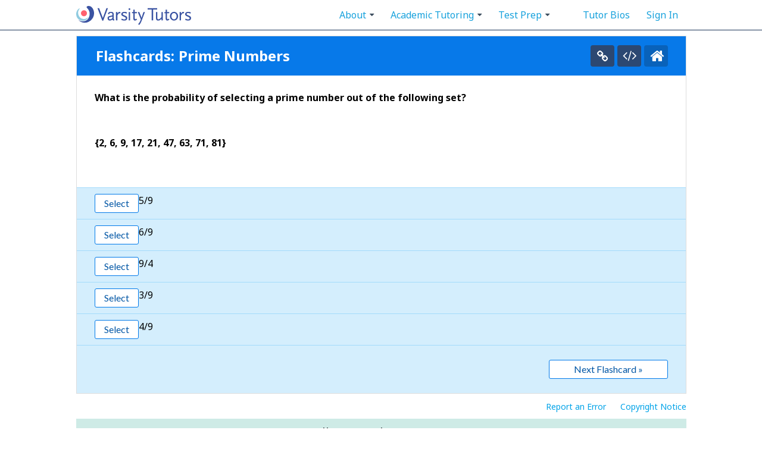

--- FILE ---
content_type: text/html; charset=utf-8
request_url: https://cdn.varsitytutors.com/act_math-flashcards/factors-multiples/integers/arithmetic/prime-numbers
body_size: 44457
content:









<!DOCTYPE html PUBLIC "-//W3C//DTD XHTML 1.0 Transitional//EN" "http://www.w3.org/TR/xhtml1/DTD/xhtml1-transitional.dtd">
<html xmlns="http://www.w3.org/1999/xhtml" lang="en">
<head>
    <!-- OptanonConsentNoticeStart -->
  <script src="https://cdn.cookielaw.org/scripttemplates/otSDKStub.js"  type="text/javascript" charset="UTF-8" data-domain-script="7eaac65c-a7a6-48de-a840-1f0f78d1bfbf" ></script>
  <script type="text/javascript">
  function OptanonWrapper() { }
  </script>
  <!-- OptanonConsentNoticeEnd -->

  
  <link rel="dns-prefetch" href="https://vt-vtwa-app-assets.varsitytutors.com">
  <link rel="dns-prefetch" href="https://vt-vtwa-assets.varsitytutors.com">

  <link rel="dns-prefetch" href="https://www.google-analytics.com">

  <link rel="dns-prefetch" href="https://www.googletagmanager.com">
  <link rel="preconnect" href="https://jsv3.recruitics.com" crossorigin>

<link rel="dns-prefetch" href="https://fonts.googleapis.com">
<link rel="dns-prefetch" href="https://maxcdn.bootstrapcdn.com">
<link rel="dns-prefetch" href="https://stats.g.doubleclick.net">
<link rel="dns-prefetch" href="https://assets.ubembed.com">

<link rel="preconnect" href="https://fonts.gstatic.com" crossorigin>
<link rel="preconnect" href="https://bam.nr-data.net" crossorigin>
<link rel="preconnect" href="https://js-agent.newrelic.com" crossorigin>

  <script>
  if (window.newrelic) {
    window.newrelic.setCustomAttribute('codeowners_team', 'eng-met');
      window.newrelic.setUserId(null);
  }
</script>

  <link rel="stylesheet" href="https://fonts.googleapis.com/css?family=Montserrat:300,500|Noto+Sans:400,700&display=swap" media="print" onload="this.media='all'">
<link rel="stylesheet" href="https://fonts.googleapis.com/css?family=Lato:300,400,700&display=swap" media="print" onload="this.media='all'">
<link rel="stylesheet" href="https://maxcdn.bootstrapcdn.com/font-awesome/4.6.1/css/font-awesome.min.css" media="print" onload="this.media='all'">

    <meta http-equiv="Content-Type" content="text/html; charset=UTF-8"/>
<script type="text/javascript">window.NREUM||(NREUM={});NREUM.info={"beacon":"bam.nr-data.net","errorBeacon":"bam.nr-data.net","licenseKey":"NRBR-eeea503dc55df5fb163","applicationID":"30040802","transactionName":"Il1WTRdYXFxUQRcVRg5QVFwIaEFFVEBMDFsPQRddDERAXFBKZwNYAEFQWgRFVEM=","queueTime":0,"applicationTime":1169,"agent":""}</script>
<script type="text/javascript">(window.NREUM||(NREUM={})).init={privacy:{cookies_enabled:true},ajax:{deny_list:["bam.nr-data.net"]},session_trace:{sampling_rate:0.0,mode:"FIXED_RATE",enabled:true,error_sampling_rate:0.0},feature_flags:["soft_nav"],distributed_tracing:{enabled:true}};(window.NREUM||(NREUM={})).loader_config={agentID:"30040852",accountID:"1495503",trustKey:"1495503",xpid:"VQIOVFNTCxADVFFWBwkHVA==",licenseKey:"NRBR-eeea503dc55df5fb163",applicationID:"30040802",browserID:"30040852"};;/*! For license information please see nr-loader-spa-1.308.0.min.js.LICENSE.txt */
(()=>{var e,t,r={384:(e,t,r)=>{"use strict";r.d(t,{NT:()=>a,US:()=>u,Zm:()=>o,bQ:()=>d,dV:()=>c,pV:()=>l});var n=r(6154),i=r(1863),s=r(1910);const a={beacon:"bam.nr-data.net",errorBeacon:"bam.nr-data.net"};function o(){return n.gm.NREUM||(n.gm.NREUM={}),void 0===n.gm.newrelic&&(n.gm.newrelic=n.gm.NREUM),n.gm.NREUM}function c(){let e=o();return e.o||(e.o={ST:n.gm.setTimeout,SI:n.gm.setImmediate||n.gm.setInterval,CT:n.gm.clearTimeout,XHR:n.gm.XMLHttpRequest,REQ:n.gm.Request,EV:n.gm.Event,PR:n.gm.Promise,MO:n.gm.MutationObserver,FETCH:n.gm.fetch,WS:n.gm.WebSocket},(0,s.i)(...Object.values(e.o))),e}function d(e,t){let r=o();r.initializedAgents??={},t.initializedAt={ms:(0,i.t)(),date:new Date},r.initializedAgents[e]=t}function u(e,t){o()[e]=t}function l(){return function(){let e=o();const t=e.info||{};e.info={beacon:a.beacon,errorBeacon:a.errorBeacon,...t}}(),function(){let e=o();const t=e.init||{};e.init={...t}}(),c(),function(){let e=o();const t=e.loader_config||{};e.loader_config={...t}}(),o()}},782:(e,t,r)=>{"use strict";r.d(t,{T:()=>n});const n=r(860).K7.pageViewTiming},860:(e,t,r)=>{"use strict";r.d(t,{$J:()=>u,K7:()=>c,P3:()=>d,XX:()=>i,Yy:()=>o,df:()=>s,qY:()=>n,v4:()=>a});const n="events",i="jserrors",s="browser/blobs",a="rum",o="browser/logs",c={ajax:"ajax",genericEvents:"generic_events",jserrors:i,logging:"logging",metrics:"metrics",pageAction:"page_action",pageViewEvent:"page_view_event",pageViewTiming:"page_view_timing",sessionReplay:"session_replay",sessionTrace:"session_trace",softNav:"soft_navigations",spa:"spa"},d={[c.pageViewEvent]:1,[c.pageViewTiming]:2,[c.metrics]:3,[c.jserrors]:4,[c.spa]:5,[c.ajax]:6,[c.sessionTrace]:7,[c.softNav]:8,[c.sessionReplay]:9,[c.logging]:10,[c.genericEvents]:11},u={[c.pageViewEvent]:a,[c.pageViewTiming]:n,[c.ajax]:n,[c.spa]:n,[c.softNav]:n,[c.metrics]:i,[c.jserrors]:i,[c.sessionTrace]:s,[c.sessionReplay]:s,[c.logging]:o,[c.genericEvents]:"ins"}},944:(e,t,r)=>{"use strict";r.d(t,{R:()=>i});var n=r(3241);function i(e,t){"function"==typeof console.debug&&(console.debug("New Relic Warning: https://github.com/newrelic/newrelic-browser-agent/blob/main/docs/warning-codes.md#".concat(e),t),(0,n.W)({agentIdentifier:null,drained:null,type:"data",name:"warn",feature:"warn",data:{code:e,secondary:t}}))}},993:(e,t,r)=>{"use strict";r.d(t,{A$:()=>s,ET:()=>a,TZ:()=>o,p_:()=>i});var n=r(860);const i={ERROR:"ERROR",WARN:"WARN",INFO:"INFO",DEBUG:"DEBUG",TRACE:"TRACE"},s={OFF:0,ERROR:1,WARN:2,INFO:3,DEBUG:4,TRACE:5},a="log",o=n.K7.logging},1541:(e,t,r)=>{"use strict";r.d(t,{U:()=>i,f:()=>n});const n={MFE:"MFE",BA:"BA"};function i(e,t){if(2!==t?.harvestEndpointVersion)return{};const r=t.agentRef.runtime.appMetadata.agents[0].entityGuid;return e?{"source.id":e.id,"source.name":e.name,"source.type":e.type,"parent.id":e.parent?.id||r,"parent.type":e.parent?.type||n.BA}:{"entity.guid":r,appId:t.agentRef.info.applicationID}}},1687:(e,t,r)=>{"use strict";r.d(t,{Ak:()=>d,Ze:()=>h,x3:()=>u});var n=r(3241),i=r(7836),s=r(3606),a=r(860),o=r(2646);const c={};function d(e,t){const r={staged:!1,priority:a.P3[t]||0};l(e),c[e].get(t)||c[e].set(t,r)}function u(e,t){e&&c[e]&&(c[e].get(t)&&c[e].delete(t),p(e,t,!1),c[e].size&&f(e))}function l(e){if(!e)throw new Error("agentIdentifier required");c[e]||(c[e]=new Map)}function h(e="",t="feature",r=!1){if(l(e),!e||!c[e].get(t)||r)return p(e,t);c[e].get(t).staged=!0,f(e)}function f(e){const t=Array.from(c[e]);t.every(([e,t])=>t.staged)&&(t.sort((e,t)=>e[1].priority-t[1].priority),t.forEach(([t])=>{c[e].delete(t),p(e,t)}))}function p(e,t,r=!0){const a=e?i.ee.get(e):i.ee,c=s.i.handlers;if(!a.aborted&&a.backlog&&c){if((0,n.W)({agentIdentifier:e,type:"lifecycle",name:"drain",feature:t}),r){const e=a.backlog[t],r=c[t];if(r){for(let t=0;e&&t<e.length;++t)g(e[t],r);Object.entries(r).forEach(([e,t])=>{Object.values(t||{}).forEach(t=>{t[0]?.on&&t[0]?.context()instanceof o.y&&t[0].on(e,t[1])})})}}a.isolatedBacklog||delete c[t],a.backlog[t]=null,a.emit("drain-"+t,[])}}function g(e,t){var r=e[1];Object.values(t[r]||{}).forEach(t=>{var r=e[0];if(t[0]===r){var n=t[1],i=e[3],s=e[2];n.apply(i,s)}})}},1738:(e,t,r)=>{"use strict";r.d(t,{U:()=>f,Y:()=>h});var n=r(3241),i=r(9908),s=r(1863),a=r(944),o=r(5701),c=r(3969),d=r(8362),u=r(860),l=r(4261);function h(e,t,r,s){const h=s||r;!h||h[e]&&h[e]!==d.d.prototype[e]||(h[e]=function(){(0,i.p)(c.xV,["API/"+e+"/called"],void 0,u.K7.metrics,r.ee),(0,n.W)({agentIdentifier:r.agentIdentifier,drained:!!o.B?.[r.agentIdentifier],type:"data",name:"api",feature:l.Pl+e,data:{}});try{return t.apply(this,arguments)}catch(e){(0,a.R)(23,e)}})}function f(e,t,r,n,a){const o=e.info;null===r?delete o.jsAttributes[t]:o.jsAttributes[t]=r,(a||null===r)&&(0,i.p)(l.Pl+n,[(0,s.t)(),t,r],void 0,"session",e.ee)}},1741:(e,t,r)=>{"use strict";r.d(t,{W:()=>s});var n=r(944),i=r(4261);class s{#e(e,...t){if(this[e]!==s.prototype[e])return this[e](...t);(0,n.R)(35,e)}addPageAction(e,t){return this.#e(i.hG,e,t)}register(e){return this.#e(i.eY,e)}recordCustomEvent(e,t){return this.#e(i.fF,e,t)}setPageViewName(e,t){return this.#e(i.Fw,e,t)}setCustomAttribute(e,t,r){return this.#e(i.cD,e,t,r)}noticeError(e,t){return this.#e(i.o5,e,t)}setUserId(e,t=!1){return this.#e(i.Dl,e,t)}setApplicationVersion(e){return this.#e(i.nb,e)}setErrorHandler(e){return this.#e(i.bt,e)}addRelease(e,t){return this.#e(i.k6,e,t)}log(e,t){return this.#e(i.$9,e,t)}start(){return this.#e(i.d3)}finished(e){return this.#e(i.BL,e)}recordReplay(){return this.#e(i.CH)}pauseReplay(){return this.#e(i.Tb)}addToTrace(e){return this.#e(i.U2,e)}setCurrentRouteName(e){return this.#e(i.PA,e)}interaction(e){return this.#e(i.dT,e)}wrapLogger(e,t,r){return this.#e(i.Wb,e,t,r)}measure(e,t){return this.#e(i.V1,e,t)}consent(e){return this.#e(i.Pv,e)}}},1863:(e,t,r)=>{"use strict";function n(){return Math.floor(performance.now())}r.d(t,{t:()=>n})},1910:(e,t,r)=>{"use strict";r.d(t,{i:()=>s});var n=r(944);const i=new Map;function s(...e){return e.every(e=>{if(i.has(e))return i.get(e);const t="function"==typeof e?e.toString():"",r=t.includes("[native code]"),s=t.includes("nrWrapper");return r||s||(0,n.R)(64,e?.name||t),i.set(e,r),r})}},2555:(e,t,r)=>{"use strict";r.d(t,{D:()=>o,f:()=>a});var n=r(384),i=r(8122);const s={beacon:n.NT.beacon,errorBeacon:n.NT.errorBeacon,licenseKey:void 0,applicationID:void 0,sa:void 0,queueTime:void 0,applicationTime:void 0,ttGuid:void 0,user:void 0,account:void 0,product:void 0,extra:void 0,jsAttributes:{},userAttributes:void 0,atts:void 0,transactionName:void 0,tNamePlain:void 0};function a(e){try{return!!e.licenseKey&&!!e.errorBeacon&&!!e.applicationID}catch(e){return!1}}const o=e=>(0,i.a)(e,s)},2614:(e,t,r)=>{"use strict";r.d(t,{BB:()=>a,H3:()=>n,g:()=>d,iL:()=>c,tS:()=>o,uh:()=>i,wk:()=>s});const n="NRBA",i="SESSION",s=144e5,a=18e5,o={STARTED:"session-started",PAUSE:"session-pause",RESET:"session-reset",RESUME:"session-resume",UPDATE:"session-update"},c={SAME_TAB:"same-tab",CROSS_TAB:"cross-tab"},d={OFF:0,FULL:1,ERROR:2}},2646:(e,t,r)=>{"use strict";r.d(t,{y:()=>n});class n{constructor(e){this.contextId=e}}},2843:(e,t,r)=>{"use strict";r.d(t,{G:()=>s,u:()=>i});var n=r(3878);function i(e,t=!1,r,i){(0,n.DD)("visibilitychange",function(){if(t)return void("hidden"===document.visibilityState&&e());e(document.visibilityState)},r,i)}function s(e,t,r){(0,n.sp)("pagehide",e,t,r)}},3241:(e,t,r)=>{"use strict";r.d(t,{W:()=>s});var n=r(6154);const i="newrelic";function s(e={}){try{n.gm.dispatchEvent(new CustomEvent(i,{detail:e}))}catch(e){}}},3304:(e,t,r)=>{"use strict";r.d(t,{A:()=>s});var n=r(7836);const i=()=>{const e=new WeakSet;return(t,r)=>{if("object"==typeof r&&null!==r){if(e.has(r))return;e.add(r)}return r}};function s(e){try{return JSON.stringify(e,i())??""}catch(e){try{n.ee.emit("internal-error",[e])}catch(e){}return""}}},3333:(e,t,r)=>{"use strict";r.d(t,{$v:()=>u,TZ:()=>n,Xh:()=>c,Zp:()=>i,kd:()=>d,mq:()=>o,nf:()=>a,qN:()=>s});const n=r(860).K7.genericEvents,i=["auxclick","click","copy","keydown","paste","scrollend"],s=["focus","blur"],a=4,o=1e3,c=2e3,d=["PageAction","UserAction","BrowserPerformance"],u={RESOURCES:"experimental.resources",REGISTER:"register"}},3434:(e,t,r)=>{"use strict";r.d(t,{Jt:()=>s,YM:()=>d});var n=r(7836),i=r(5607);const s="nr@original:".concat(i.W),a=50;var o=Object.prototype.hasOwnProperty,c=!1;function d(e,t){return e||(e=n.ee),r.inPlace=function(e,t,n,i,s){n||(n="");const a="-"===n.charAt(0);for(let o=0;o<t.length;o++){const c=t[o],d=e[c];l(d)||(e[c]=r(d,a?c+n:n,i,c,s))}},r.flag=s,r;function r(t,r,n,c,d){return l(t)?t:(r||(r=""),nrWrapper[s]=t,function(e,t,r){if(Object.defineProperty&&Object.keys)try{return Object.keys(e).forEach(function(r){Object.defineProperty(t,r,{get:function(){return e[r]},set:function(t){return e[r]=t,t}})}),t}catch(e){u([e],r)}for(var n in e)o.call(e,n)&&(t[n]=e[n])}(t,nrWrapper,e),nrWrapper);function nrWrapper(){var s,o,l,h;let f;try{o=this,s=[...arguments],l="function"==typeof n?n(s,o):n||{}}catch(t){u([t,"",[s,o,c],l],e)}i(r+"start",[s,o,c],l,d);const p=performance.now();let g;try{return h=t.apply(o,s),g=performance.now(),h}catch(e){throw g=performance.now(),i(r+"err",[s,o,e],l,d),f=e,f}finally{const e=g-p,t={start:p,end:g,duration:e,isLongTask:e>=a,methodName:c,thrownError:f};t.isLongTask&&i("long-task",[t,o],l,d),i(r+"end",[s,o,h],l,d)}}}function i(r,n,i,s){if(!c||t){var a=c;c=!0;try{e.emit(r,n,i,t,s)}catch(t){u([t,r,n,i],e)}c=a}}}function u(e,t){t||(t=n.ee);try{t.emit("internal-error",e)}catch(e){}}function l(e){return!(e&&"function"==typeof e&&e.apply&&!e[s])}},3606:(e,t,r)=>{"use strict";r.d(t,{i:()=>s});var n=r(9908);s.on=a;var i=s.handlers={};function s(e,t,r,s){a(s||n.d,i,e,t,r)}function a(e,t,r,i,s){s||(s="feature"),e||(e=n.d);var a=t[s]=t[s]||{};(a[r]=a[r]||[]).push([e,i])}},3738:(e,t,r)=>{"use strict";r.d(t,{He:()=>i,Kp:()=>o,Lc:()=>d,Rz:()=>u,TZ:()=>n,bD:()=>s,d3:()=>a,jx:()=>l,sl:()=>h,uP:()=>c});const n=r(860).K7.sessionTrace,i="bstResource",s="resource",a="-start",o="-end",c="fn"+a,d="fn"+o,u="pushState",l=1e3,h=3e4},3785:(e,t,r)=>{"use strict";r.d(t,{R:()=>c,b:()=>d});var n=r(9908),i=r(1863),s=r(860),a=r(3969),o=r(993);function c(e,t,r={},c=o.p_.INFO,d=!0,u,l=(0,i.t)()){(0,n.p)(a.xV,["API/logging/".concat(c.toLowerCase(),"/called")],void 0,s.K7.metrics,e),(0,n.p)(o.ET,[l,t,r,c,d,u],void 0,s.K7.logging,e)}function d(e){return"string"==typeof e&&Object.values(o.p_).some(t=>t===e.toUpperCase().trim())}},3878:(e,t,r)=>{"use strict";function n(e,t){return{capture:e,passive:!1,signal:t}}function i(e,t,r=!1,i){window.addEventListener(e,t,n(r,i))}function s(e,t,r=!1,i){document.addEventListener(e,t,n(r,i))}r.d(t,{DD:()=>s,jT:()=>n,sp:()=>i})},3962:(e,t,r)=>{"use strict";r.d(t,{AM:()=>a,O2:()=>l,OV:()=>s,Qu:()=>h,TZ:()=>c,ih:()=>f,pP:()=>o,t1:()=>u,tC:()=>i,wD:()=>d});var n=r(860);const i=["click","keydown","submit"],s="popstate",a="api",o="initialPageLoad",c=n.K7.softNav,d=5e3,u=500,l={INITIAL_PAGE_LOAD:"",ROUTE_CHANGE:1,UNSPECIFIED:2},h={INTERACTION:1,AJAX:2,CUSTOM_END:3,CUSTOM_TRACER:4},f={IP:"in progress",PF:"pending finish",FIN:"finished",CAN:"cancelled"}},3969:(e,t,r)=>{"use strict";r.d(t,{TZ:()=>n,XG:()=>o,rs:()=>i,xV:()=>a,z_:()=>s});const n=r(860).K7.metrics,i="sm",s="cm",a="storeSupportabilityMetrics",o="storeEventMetrics"},4234:(e,t,r)=>{"use strict";r.d(t,{W:()=>s});var n=r(7836),i=r(1687);class s{constructor(e,t){this.agentIdentifier=e,this.ee=n.ee.get(e),this.featureName=t,this.blocked=!1}deregisterDrain(){(0,i.x3)(this.agentIdentifier,this.featureName)}}},4261:(e,t,r)=>{"use strict";r.d(t,{$9:()=>u,BL:()=>c,CH:()=>p,Dl:()=>R,Fw:()=>w,PA:()=>v,Pl:()=>n,Pv:()=>A,Tb:()=>h,U2:()=>a,V1:()=>E,Wb:()=>T,bt:()=>y,cD:()=>b,d3:()=>x,dT:()=>d,eY:()=>g,fF:()=>f,hG:()=>s,hw:()=>i,k6:()=>o,nb:()=>m,o5:()=>l});const n="api-",i=n+"ixn-",s="addPageAction",a="addToTrace",o="addRelease",c="finished",d="interaction",u="log",l="noticeError",h="pauseReplay",f="recordCustomEvent",p="recordReplay",g="register",m="setApplicationVersion",v="setCurrentRouteName",b="setCustomAttribute",y="setErrorHandler",w="setPageViewName",R="setUserId",x="start",T="wrapLogger",E="measure",A="consent"},5205:(e,t,r)=>{"use strict";r.d(t,{j:()=>S});var n=r(384),i=r(1741);var s=r(2555),a=r(3333);const o=e=>{if(!e||"string"!=typeof e)return!1;try{document.createDocumentFragment().querySelector(e)}catch{return!1}return!0};var c=r(2614),d=r(944),u=r(8122);const l="[data-nr-mask]",h=e=>(0,u.a)(e,(()=>{const e={feature_flags:[],experimental:{allow_registered_children:!1,resources:!1},mask_selector:"*",block_selector:"[data-nr-block]",mask_input_options:{color:!1,date:!1,"datetime-local":!1,email:!1,month:!1,number:!1,range:!1,search:!1,tel:!1,text:!1,time:!1,url:!1,week:!1,textarea:!1,select:!1,password:!0}};return{ajax:{deny_list:void 0,block_internal:!0,enabled:!0,autoStart:!0},api:{get allow_registered_children(){return e.feature_flags.includes(a.$v.REGISTER)||e.experimental.allow_registered_children},set allow_registered_children(t){e.experimental.allow_registered_children=t},duplicate_registered_data:!1},browser_consent_mode:{enabled:!1},distributed_tracing:{enabled:void 0,exclude_newrelic_header:void 0,cors_use_newrelic_header:void 0,cors_use_tracecontext_headers:void 0,allowed_origins:void 0},get feature_flags(){return e.feature_flags},set feature_flags(t){e.feature_flags=t},generic_events:{enabled:!0,autoStart:!0},harvest:{interval:30},jserrors:{enabled:!0,autoStart:!0},logging:{enabled:!0,autoStart:!0},metrics:{enabled:!0,autoStart:!0},obfuscate:void 0,page_action:{enabled:!0},page_view_event:{enabled:!0,autoStart:!0},page_view_timing:{enabled:!0,autoStart:!0},performance:{capture_marks:!1,capture_measures:!1,capture_detail:!0,resources:{get enabled(){return e.feature_flags.includes(a.$v.RESOURCES)||e.experimental.resources},set enabled(t){e.experimental.resources=t},asset_types:[],first_party_domains:[],ignore_newrelic:!0}},privacy:{cookies_enabled:!0},proxy:{assets:void 0,beacon:void 0},session:{expiresMs:c.wk,inactiveMs:c.BB},session_replay:{autoStart:!0,enabled:!1,preload:!1,sampling_rate:10,error_sampling_rate:100,collect_fonts:!1,inline_images:!1,fix_stylesheets:!0,mask_all_inputs:!0,get mask_text_selector(){return e.mask_selector},set mask_text_selector(t){o(t)?e.mask_selector="".concat(t,",").concat(l):""===t||null===t?e.mask_selector=l:(0,d.R)(5,t)},get block_class(){return"nr-block"},get ignore_class(){return"nr-ignore"},get mask_text_class(){return"nr-mask"},get block_selector(){return e.block_selector},set block_selector(t){o(t)?e.block_selector+=",".concat(t):""!==t&&(0,d.R)(6,t)},get mask_input_options(){return e.mask_input_options},set mask_input_options(t){t&&"object"==typeof t?e.mask_input_options={...t,password:!0}:(0,d.R)(7,t)}},session_trace:{enabled:!0,autoStart:!0},soft_navigations:{enabled:!0,autoStart:!0},spa:{enabled:!0,autoStart:!0},ssl:void 0,user_actions:{enabled:!0,elementAttributes:["id","className","tagName","type"]}}})());var f=r(6154),p=r(9324);let g=0;const m={buildEnv:p.F3,distMethod:p.Xs,version:p.xv,originTime:f.WN},v={consented:!1},b={appMetadata:{},get consented(){return this.session?.state?.consent||v.consented},set consented(e){v.consented=e},customTransaction:void 0,denyList:void 0,disabled:!1,harvester:void 0,isolatedBacklog:!1,isRecording:!1,loaderType:void 0,maxBytes:3e4,obfuscator:void 0,onerror:void 0,ptid:void 0,releaseIds:{},session:void 0,timeKeeper:void 0,registeredEntities:[],jsAttributesMetadata:{bytes:0},get harvestCount(){return++g}},y=e=>{const t=(0,u.a)(e,b),r=Object.keys(m).reduce((e,t)=>(e[t]={value:m[t],writable:!1,configurable:!0,enumerable:!0},e),{});return Object.defineProperties(t,r)};var w=r(5701);const R=e=>{const t=e.startsWith("http");e+="/",r.p=t?e:"https://"+e};var x=r(7836),T=r(3241);const E={accountID:void 0,trustKey:void 0,agentID:void 0,licenseKey:void 0,applicationID:void 0,xpid:void 0},A=e=>(0,u.a)(e,E),_=new Set;function S(e,t={},r,a){let{init:o,info:c,loader_config:d,runtime:u={},exposed:l=!0}=t;if(!c){const e=(0,n.pV)();o=e.init,c=e.info,d=e.loader_config}e.init=h(o||{}),e.loader_config=A(d||{}),c.jsAttributes??={},f.bv&&(c.jsAttributes.isWorker=!0),e.info=(0,s.D)(c);const p=e.init,g=[c.beacon,c.errorBeacon];_.has(e.agentIdentifier)||(p.proxy.assets&&(R(p.proxy.assets),g.push(p.proxy.assets)),p.proxy.beacon&&g.push(p.proxy.beacon),e.beacons=[...g],function(e){const t=(0,n.pV)();Object.getOwnPropertyNames(i.W.prototype).forEach(r=>{const n=i.W.prototype[r];if("function"!=typeof n||"constructor"===n)return;let s=t[r];e[r]&&!1!==e.exposed&&"micro-agent"!==e.runtime?.loaderType&&(t[r]=(...t)=>{const n=e[r](...t);return s?s(...t):n})})}(e),(0,n.US)("activatedFeatures",w.B)),u.denyList=[...p.ajax.deny_list||[],...p.ajax.block_internal?g:[]],u.ptid=e.agentIdentifier,u.loaderType=r,e.runtime=y(u),_.has(e.agentIdentifier)||(e.ee=x.ee.get(e.agentIdentifier),e.exposed=l,(0,T.W)({agentIdentifier:e.agentIdentifier,drained:!!w.B?.[e.agentIdentifier],type:"lifecycle",name:"initialize",feature:void 0,data:e.config})),_.add(e.agentIdentifier)}},5270:(e,t,r)=>{"use strict";r.d(t,{Aw:()=>a,SR:()=>s,rF:()=>o});var n=r(384),i=r(7767);function s(e){return!!(0,n.dV)().o.MO&&(0,i.V)(e)&&!0===e?.session_trace.enabled}function a(e){return!0===e?.session_replay.preload&&s(e)}function o(e,t){try{if("string"==typeof t?.type){if("password"===t.type.toLowerCase())return"*".repeat(e?.length||0);if(void 0!==t?.dataset?.nrUnmask||t?.classList?.contains("nr-unmask"))return e}}catch(e){}return"string"==typeof e?e.replace(/[\S]/g,"*"):"*".repeat(e?.length||0)}},5289:(e,t,r)=>{"use strict";r.d(t,{GG:()=>a,Qr:()=>c,sB:()=>o});var n=r(3878),i=r(6389);function s(){return"undefined"==typeof document||"complete"===document.readyState}function a(e,t){if(s())return e();const r=(0,i.J)(e),a=setInterval(()=>{s()&&(clearInterval(a),r())},500);(0,n.sp)("load",r,t)}function o(e){if(s())return e();(0,n.DD)("DOMContentLoaded",e)}function c(e){if(s())return e();(0,n.sp)("popstate",e)}},5607:(e,t,r)=>{"use strict";r.d(t,{W:()=>n});const n=(0,r(9566).bz)()},5701:(e,t,r)=>{"use strict";r.d(t,{B:()=>s,t:()=>a});var n=r(3241);const i=new Set,s={};function a(e,t){const r=t.agentIdentifier;s[r]??={},e&&"object"==typeof e&&(i.has(r)||(t.ee.emit("rumresp",[e]),s[r]=e,i.add(r),(0,n.W)({agentIdentifier:r,loaded:!0,drained:!0,type:"lifecycle",name:"load",feature:void 0,data:e})))}},6154:(e,t,r)=>{"use strict";r.d(t,{OF:()=>d,RI:()=>i,WN:()=>h,bv:()=>s,eN:()=>f,gm:()=>a,lR:()=>l,m:()=>c,mw:()=>o,sb:()=>u});var n=r(1863);const i="undefined"!=typeof window&&!!window.document,s="undefined"!=typeof WorkerGlobalScope&&("undefined"!=typeof self&&self instanceof WorkerGlobalScope&&self.navigator instanceof WorkerNavigator||"undefined"!=typeof globalThis&&globalThis instanceof WorkerGlobalScope&&globalThis.navigator instanceof WorkerNavigator),a=i?window:"undefined"!=typeof WorkerGlobalScope&&("undefined"!=typeof self&&self instanceof WorkerGlobalScope&&self||"undefined"!=typeof globalThis&&globalThis instanceof WorkerGlobalScope&&globalThis),o=Boolean("hidden"===a?.document?.visibilityState),c=""+a?.location,d=/iPad|iPhone|iPod/.test(a.navigator?.userAgent),u=d&&"undefined"==typeof SharedWorker,l=(()=>{const e=a.navigator?.userAgent?.match(/Firefox[/\s](\d+\.\d+)/);return Array.isArray(e)&&e.length>=2?+e[1]:0})(),h=Date.now()-(0,n.t)(),f=()=>"undefined"!=typeof PerformanceNavigationTiming&&a?.performance?.getEntriesByType("navigation")?.[0]?.responseStart},6344:(e,t,r)=>{"use strict";r.d(t,{BB:()=>u,Qb:()=>l,TZ:()=>i,Ug:()=>a,Vh:()=>s,_s:()=>o,bc:()=>d,yP:()=>c});var n=r(2614);const i=r(860).K7.sessionReplay,s="errorDuringReplay",a=.12,o={DomContentLoaded:0,Load:1,FullSnapshot:2,IncrementalSnapshot:3,Meta:4,Custom:5},c={[n.g.ERROR]:15e3,[n.g.FULL]:3e5,[n.g.OFF]:0},d={RESET:{message:"Session was reset",sm:"Reset"},IMPORT:{message:"Recorder failed to import",sm:"Import"},TOO_MANY:{message:"429: Too Many Requests",sm:"Too-Many"},TOO_BIG:{message:"Payload was too large",sm:"Too-Big"},CROSS_TAB:{message:"Session Entity was set to OFF on another tab",sm:"Cross-Tab"},ENTITLEMENTS:{message:"Session Replay is not allowed and will not be started",sm:"Entitlement"}},u=5e3,l={API:"api",RESUME:"resume",SWITCH_TO_FULL:"switchToFull",INITIALIZE:"initialize",PRELOAD:"preload"}},6389:(e,t,r)=>{"use strict";function n(e,t=500,r={}){const n=r?.leading||!1;let i;return(...r)=>{n&&void 0===i&&(e.apply(this,r),i=setTimeout(()=>{i=clearTimeout(i)},t)),n||(clearTimeout(i),i=setTimeout(()=>{e.apply(this,r)},t))}}function i(e){let t=!1;return(...r)=>{t||(t=!0,e.apply(this,r))}}r.d(t,{J:()=>i,s:()=>n})},6630:(e,t,r)=>{"use strict";r.d(t,{T:()=>n});const n=r(860).K7.pageViewEvent},6774:(e,t,r)=>{"use strict";r.d(t,{T:()=>n});const n=r(860).K7.jserrors},7295:(e,t,r)=>{"use strict";r.d(t,{Xv:()=>a,gX:()=>i,iW:()=>s});var n=[];function i(e){if(!e||s(e))return!1;if(0===n.length)return!0;if("*"===n[0].hostname)return!1;for(var t=0;t<n.length;t++){var r=n[t];if(r.hostname.test(e.hostname)&&r.pathname.test(e.pathname))return!1}return!0}function s(e){return void 0===e.hostname}function a(e){if(n=[],e&&e.length)for(var t=0;t<e.length;t++){let r=e[t];if(!r)continue;if("*"===r)return void(n=[{hostname:"*"}]);0===r.indexOf("http://")?r=r.substring(7):0===r.indexOf("https://")&&(r=r.substring(8));const i=r.indexOf("/");let s,a;i>0?(s=r.substring(0,i),a=r.substring(i)):(s=r,a="*");let[c]=s.split(":");n.push({hostname:o(c),pathname:o(a,!0)})}}function o(e,t=!1){const r=e.replace(/[.+?^${}()|[\]\\]/g,e=>"\\"+e).replace(/\*/g,".*?");return new RegExp((t?"^":"")+r+"$")}},7485:(e,t,r)=>{"use strict";r.d(t,{D:()=>i});var n=r(6154);function i(e){if(0===(e||"").indexOf("data:"))return{protocol:"data"};try{const t=new URL(e,location.href),r={port:t.port,hostname:t.hostname,pathname:t.pathname,search:t.search,protocol:t.protocol.slice(0,t.protocol.indexOf(":")),sameOrigin:t.protocol===n.gm?.location?.protocol&&t.host===n.gm?.location?.host};return r.port&&""!==r.port||("http:"===t.protocol&&(r.port="80"),"https:"===t.protocol&&(r.port="443")),r.pathname&&""!==r.pathname?r.pathname.startsWith("/")||(r.pathname="/".concat(r.pathname)):r.pathname="/",r}catch(e){return{}}}},7699:(e,t,r)=>{"use strict";r.d(t,{It:()=>s,KC:()=>o,No:()=>i,qh:()=>a});var n=r(860);const i=16e3,s=1e6,a="SESSION_ERROR",o={[n.K7.logging]:!0,[n.K7.genericEvents]:!1,[n.K7.jserrors]:!1,[n.K7.ajax]:!1}},7767:(e,t,r)=>{"use strict";r.d(t,{V:()=>i});var n=r(6154);const i=e=>n.RI&&!0===e?.privacy.cookies_enabled},7836:(e,t,r)=>{"use strict";r.d(t,{P:()=>o,ee:()=>c});var n=r(384),i=r(8990),s=r(2646),a=r(5607);const o="nr@context:".concat(a.W),c=function e(t,r){var n={},a={},u={},l=!1;try{l=16===r.length&&d.initializedAgents?.[r]?.runtime.isolatedBacklog}catch(e){}var h={on:p,addEventListener:p,removeEventListener:function(e,t){var r=n[e];if(!r)return;for(var i=0;i<r.length;i++)r[i]===t&&r.splice(i,1)},emit:function(e,r,n,i,s){!1!==s&&(s=!0);if(c.aborted&&!i)return;t&&s&&t.emit(e,r,n);var o=f(n);g(e).forEach(e=>{e.apply(o,r)});var d=v()[a[e]];d&&d.push([h,e,r,o]);return o},get:m,listeners:g,context:f,buffer:function(e,t){const r=v();if(t=t||"feature",h.aborted)return;Object.entries(e||{}).forEach(([e,n])=>{a[n]=t,t in r||(r[t]=[])})},abort:function(){h._aborted=!0,Object.keys(h.backlog).forEach(e=>{delete h.backlog[e]})},isBuffering:function(e){return!!v()[a[e]]},debugId:r,backlog:l?{}:t&&"object"==typeof t.backlog?t.backlog:{},isolatedBacklog:l};return Object.defineProperty(h,"aborted",{get:()=>{let e=h._aborted||!1;return e||(t&&(e=t.aborted),e)}}),h;function f(e){return e&&e instanceof s.y?e:e?(0,i.I)(e,o,()=>new s.y(o)):new s.y(o)}function p(e,t){n[e]=g(e).concat(t)}function g(e){return n[e]||[]}function m(t){return u[t]=u[t]||e(h,t)}function v(){return h.backlog}}(void 0,"globalEE"),d=(0,n.Zm)();d.ee||(d.ee=c)},8122:(e,t,r)=>{"use strict";r.d(t,{a:()=>i});var n=r(944);function i(e,t){try{if(!e||"object"!=typeof e)return(0,n.R)(3);if(!t||"object"!=typeof t)return(0,n.R)(4);const r=Object.create(Object.getPrototypeOf(t),Object.getOwnPropertyDescriptors(t)),s=0===Object.keys(r).length?e:r;for(let a in s)if(void 0!==e[a])try{if(null===e[a]){r[a]=null;continue}Array.isArray(e[a])&&Array.isArray(t[a])?r[a]=Array.from(new Set([...e[a],...t[a]])):"object"==typeof e[a]&&"object"==typeof t[a]?r[a]=i(e[a],t[a]):r[a]=e[a]}catch(e){r[a]||(0,n.R)(1,e)}return r}catch(e){(0,n.R)(2,e)}}},8139:(e,t,r)=>{"use strict";r.d(t,{u:()=>h});var n=r(7836),i=r(3434),s=r(8990),a=r(6154);const o={},c=a.gm.XMLHttpRequest,d="addEventListener",u="removeEventListener",l="nr@wrapped:".concat(n.P);function h(e){var t=function(e){return(e||n.ee).get("events")}(e);if(o[t.debugId]++)return t;o[t.debugId]=1;var r=(0,i.YM)(t,!0);function h(e){r.inPlace(e,[d,u],"-",p)}function p(e,t){return e[1]}return"getPrototypeOf"in Object&&(a.RI&&f(document,h),c&&f(c.prototype,h),f(a.gm,h)),t.on(d+"-start",function(e,t){var n=e[1];if(null!==n&&("function"==typeof n||"object"==typeof n)&&"newrelic"!==e[0]){var i=(0,s.I)(n,l,function(){var e={object:function(){if("function"!=typeof n.handleEvent)return;return n.handleEvent.apply(n,arguments)},function:n}[typeof n];return e?r(e,"fn-",null,e.name||"anonymous"):n});this.wrapped=e[1]=i}}),t.on(u+"-start",function(e){e[1]=this.wrapped||e[1]}),t}function f(e,t,...r){let n=e;for(;"object"==typeof n&&!Object.prototype.hasOwnProperty.call(n,d);)n=Object.getPrototypeOf(n);n&&t(n,...r)}},8362:(e,t,r)=>{"use strict";r.d(t,{d:()=>s});var n=r(9566),i=r(1741);class s extends i.W{agentIdentifier=(0,n.LA)(16)}},8374:(e,t,r)=>{r.nc=(()=>{try{return document?.currentScript?.nonce}catch(e){}return""})()},8990:(e,t,r)=>{"use strict";r.d(t,{I:()=>i});var n=Object.prototype.hasOwnProperty;function i(e,t,r){if(n.call(e,t))return e[t];var i=r();if(Object.defineProperty&&Object.keys)try{return Object.defineProperty(e,t,{value:i,writable:!0,enumerable:!1}),i}catch(e){}return e[t]=i,i}},9119:(e,t,r)=>{"use strict";r.d(t,{L:()=>s});var n=/([^?#]*)[^#]*(#[^?]*|$).*/,i=/([^?#]*)().*/;function s(e,t){return e?e.replace(t?n:i,"$1$2"):e}},9300:(e,t,r)=>{"use strict";r.d(t,{T:()=>n});const n=r(860).K7.ajax},9324:(e,t,r)=>{"use strict";r.d(t,{AJ:()=>a,F3:()=>i,Xs:()=>s,Yq:()=>o,xv:()=>n});const n="1.308.0",i="PROD",s="CDN",a="@newrelic/rrweb",o="1.0.1"},9566:(e,t,r)=>{"use strict";r.d(t,{LA:()=>o,ZF:()=>c,bz:()=>a,el:()=>d});var n=r(6154);const i="xxxxxxxx-xxxx-4xxx-yxxx-xxxxxxxxxxxx";function s(e,t){return e?15&e[t]:16*Math.random()|0}function a(){const e=n.gm?.crypto||n.gm?.msCrypto;let t,r=0;return e&&e.getRandomValues&&(t=e.getRandomValues(new Uint8Array(30))),i.split("").map(e=>"x"===e?s(t,r++).toString(16):"y"===e?(3&s()|8).toString(16):e).join("")}function o(e){const t=n.gm?.crypto||n.gm?.msCrypto;let r,i=0;t&&t.getRandomValues&&(r=t.getRandomValues(new Uint8Array(e)));const a=[];for(var o=0;o<e;o++)a.push(s(r,i++).toString(16));return a.join("")}function c(){return o(16)}function d(){return o(32)}},9908:(e,t,r)=>{"use strict";r.d(t,{d:()=>n,p:()=>i});var n=r(7836).ee.get("handle");function i(e,t,r,i,s){s?(s.buffer([e],i),s.emit(e,t,r)):(n.buffer([e],i),n.emit(e,t,r))}}},n={};function i(e){var t=n[e];if(void 0!==t)return t.exports;var s=n[e]={exports:{}};return r[e](s,s.exports,i),s.exports}i.m=r,i.d=(e,t)=>{for(var r in t)i.o(t,r)&&!i.o(e,r)&&Object.defineProperty(e,r,{enumerable:!0,get:t[r]})},i.f={},i.e=e=>Promise.all(Object.keys(i.f).reduce((t,r)=>(i.f[r](e,t),t),[])),i.u=e=>({212:"nr-spa-compressor",249:"nr-spa-recorder",478:"nr-spa"}[e]+"-1.308.0.min.js"),i.o=(e,t)=>Object.prototype.hasOwnProperty.call(e,t),e={},t="NRBA-1.308.0.PROD:",i.l=(r,n,s,a)=>{if(e[r])e[r].push(n);else{var o,c;if(void 0!==s)for(var d=document.getElementsByTagName("script"),u=0;u<d.length;u++){var l=d[u];if(l.getAttribute("src")==r||l.getAttribute("data-webpack")==t+s){o=l;break}}if(!o){c=!0;var h={478:"sha512-RSfSVnmHk59T/uIPbdSE0LPeqcEdF4/+XhfJdBuccH5rYMOEZDhFdtnh6X6nJk7hGpzHd9Ujhsy7lZEz/ORYCQ==",249:"sha512-ehJXhmntm85NSqW4MkhfQqmeKFulra3klDyY0OPDUE+sQ3GokHlPh1pmAzuNy//3j4ac6lzIbmXLvGQBMYmrkg==",212:"sha512-B9h4CR46ndKRgMBcK+j67uSR2RCnJfGefU+A7FrgR/k42ovXy5x/MAVFiSvFxuVeEk/pNLgvYGMp1cBSK/G6Fg=="};(o=document.createElement("script")).charset="utf-8",i.nc&&o.setAttribute("nonce",i.nc),o.setAttribute("data-webpack",t+s),o.src=r,0!==o.src.indexOf(window.location.origin+"/")&&(o.crossOrigin="anonymous"),h[a]&&(o.integrity=h[a])}e[r]=[n];var f=(t,n)=>{o.onerror=o.onload=null,clearTimeout(p);var i=e[r];if(delete e[r],o.parentNode&&o.parentNode.removeChild(o),i&&i.forEach(e=>e(n)),t)return t(n)},p=setTimeout(f.bind(null,void 0,{type:"timeout",target:o}),12e4);o.onerror=f.bind(null,o.onerror),o.onload=f.bind(null,o.onload),c&&document.head.appendChild(o)}},i.r=e=>{"undefined"!=typeof Symbol&&Symbol.toStringTag&&Object.defineProperty(e,Symbol.toStringTag,{value:"Module"}),Object.defineProperty(e,"__esModule",{value:!0})},i.p="https://js-agent.newrelic.com/",(()=>{var e={38:0,788:0};i.f.j=(t,r)=>{var n=i.o(e,t)?e[t]:void 0;if(0!==n)if(n)r.push(n[2]);else{var s=new Promise((r,i)=>n=e[t]=[r,i]);r.push(n[2]=s);var a=i.p+i.u(t),o=new Error;i.l(a,r=>{if(i.o(e,t)&&(0!==(n=e[t])&&(e[t]=void 0),n)){var s=r&&("load"===r.type?"missing":r.type),a=r&&r.target&&r.target.src;o.message="Loading chunk "+t+" failed: ("+s+": "+a+")",o.name="ChunkLoadError",o.type=s,o.request=a,n[1](o)}},"chunk-"+t,t)}};var t=(t,r)=>{var n,s,[a,o,c]=r,d=0;if(a.some(t=>0!==e[t])){for(n in o)i.o(o,n)&&(i.m[n]=o[n]);if(c)c(i)}for(t&&t(r);d<a.length;d++)s=a[d],i.o(e,s)&&e[s]&&e[s][0](),e[s]=0},r=self["webpackChunk:NRBA-1.308.0.PROD"]=self["webpackChunk:NRBA-1.308.0.PROD"]||[];r.forEach(t.bind(null,0)),r.push=t.bind(null,r.push.bind(r))})(),(()=>{"use strict";i(8374);var e=i(8362),t=i(860);const r=Object.values(t.K7);var n=i(5205);var s=i(9908),a=i(1863),o=i(4261),c=i(1738);var d=i(1687),u=i(4234),l=i(5289),h=i(6154),f=i(944),p=i(5270),g=i(7767),m=i(6389),v=i(7699);class b extends u.W{constructor(e,t){super(e.agentIdentifier,t),this.agentRef=e,this.abortHandler=void 0,this.featAggregate=void 0,this.loadedSuccessfully=void 0,this.onAggregateImported=new Promise(e=>{this.loadedSuccessfully=e}),this.deferred=Promise.resolve(),!1===e.init[this.featureName].autoStart?this.deferred=new Promise((t,r)=>{this.ee.on("manual-start-all",(0,m.J)(()=>{(0,d.Ak)(e.agentIdentifier,this.featureName),t()}))}):(0,d.Ak)(e.agentIdentifier,t)}importAggregator(e,t,r={}){if(this.featAggregate)return;const n=async()=>{let n;await this.deferred;try{if((0,g.V)(e.init)){const{setupAgentSession:t}=await i.e(478).then(i.bind(i,8766));n=t(e)}}catch(e){(0,f.R)(20,e),this.ee.emit("internal-error",[e]),(0,s.p)(v.qh,[e],void 0,this.featureName,this.ee)}try{if(!this.#t(this.featureName,n,e.init))return(0,d.Ze)(this.agentIdentifier,this.featureName),void this.loadedSuccessfully(!1);const{Aggregate:i}=await t();this.featAggregate=new i(e,r),e.runtime.harvester.initializedAggregates.push(this.featAggregate),this.loadedSuccessfully(!0)}catch(e){(0,f.R)(34,e),this.abortHandler?.(),(0,d.Ze)(this.agentIdentifier,this.featureName,!0),this.loadedSuccessfully(!1),this.ee&&this.ee.abort()}};h.RI?(0,l.GG)(()=>n(),!0):n()}#t(e,r,n){if(this.blocked)return!1;switch(e){case t.K7.sessionReplay:return(0,p.SR)(n)&&!!r;case t.K7.sessionTrace:return!!r;default:return!0}}}var y=i(6630),w=i(2614),R=i(3241);class x extends b{static featureName=y.T;constructor(e){var t;super(e,y.T),this.setupInspectionEvents(e.agentIdentifier),t=e,(0,c.Y)(o.Fw,function(e,r){"string"==typeof e&&("/"!==e.charAt(0)&&(e="/"+e),t.runtime.customTransaction=(r||"http://custom.transaction")+e,(0,s.p)(o.Pl+o.Fw,[(0,a.t)()],void 0,void 0,t.ee))},t),this.importAggregator(e,()=>i.e(478).then(i.bind(i,2467)))}setupInspectionEvents(e){const t=(t,r)=>{t&&(0,R.W)({agentIdentifier:e,timeStamp:t.timeStamp,loaded:"complete"===t.target.readyState,type:"window",name:r,data:t.target.location+""})};(0,l.sB)(e=>{t(e,"DOMContentLoaded")}),(0,l.GG)(e=>{t(e,"load")}),(0,l.Qr)(e=>{t(e,"navigate")}),this.ee.on(w.tS.UPDATE,(t,r)=>{(0,R.W)({agentIdentifier:e,type:"lifecycle",name:"session",data:r})})}}var T=i(384);class E extends e.d{constructor(e){var t;(super(),h.gm)?(this.features={},(0,T.bQ)(this.agentIdentifier,this),this.desiredFeatures=new Set(e.features||[]),this.desiredFeatures.add(x),(0,n.j)(this,e,e.loaderType||"agent"),t=this,(0,c.Y)(o.cD,function(e,r,n=!1){if("string"==typeof e){if(["string","number","boolean"].includes(typeof r)||null===r)return(0,c.U)(t,e,r,o.cD,n);(0,f.R)(40,typeof r)}else(0,f.R)(39,typeof e)},t),function(e){(0,c.Y)(o.Dl,function(t,r=!1){if("string"!=typeof t&&null!==t)return void(0,f.R)(41,typeof t);const n=e.info.jsAttributes["enduser.id"];r&&null!=n&&n!==t?(0,s.p)(o.Pl+"setUserIdAndResetSession",[t],void 0,"session",e.ee):(0,c.U)(e,"enduser.id",t,o.Dl,!0)},e)}(this),function(e){(0,c.Y)(o.nb,function(t){if("string"==typeof t||null===t)return(0,c.U)(e,"application.version",t,o.nb,!1);(0,f.R)(42,typeof t)},e)}(this),function(e){(0,c.Y)(o.d3,function(){e.ee.emit("manual-start-all")},e)}(this),function(e){(0,c.Y)(o.Pv,function(t=!0){if("boolean"==typeof t){if((0,s.p)(o.Pl+o.Pv,[t],void 0,"session",e.ee),e.runtime.consented=t,t){const t=e.features.page_view_event;t.onAggregateImported.then(e=>{const r=t.featAggregate;e&&!r.sentRum&&r.sendRum()})}}else(0,f.R)(65,typeof t)},e)}(this),this.run()):(0,f.R)(21)}get config(){return{info:this.info,init:this.init,loader_config:this.loader_config,runtime:this.runtime}}get api(){return this}run(){try{const e=function(e){const t={};return r.forEach(r=>{t[r]=!!e[r]?.enabled}),t}(this.init),n=[...this.desiredFeatures];n.sort((e,r)=>t.P3[e.featureName]-t.P3[r.featureName]),n.forEach(r=>{if(!e[r.featureName]&&r.featureName!==t.K7.pageViewEvent)return;if(r.featureName===t.K7.spa)return void(0,f.R)(67);const n=function(e){switch(e){case t.K7.ajax:return[t.K7.jserrors];case t.K7.sessionTrace:return[t.K7.ajax,t.K7.pageViewEvent];case t.K7.sessionReplay:return[t.K7.sessionTrace];case t.K7.pageViewTiming:return[t.K7.pageViewEvent];default:return[]}}(r.featureName).filter(e=>!(e in this.features));n.length>0&&(0,f.R)(36,{targetFeature:r.featureName,missingDependencies:n}),this.features[r.featureName]=new r(this)})}catch(e){(0,f.R)(22,e);for(const e in this.features)this.features[e].abortHandler?.();const t=(0,T.Zm)();delete t.initializedAgents[this.agentIdentifier]?.features,delete this.sharedAggregator;return t.ee.get(this.agentIdentifier).abort(),!1}}}var A=i(2843),_=i(782);class S extends b{static featureName=_.T;constructor(e){super(e,_.T),h.RI&&((0,A.u)(()=>(0,s.p)("docHidden",[(0,a.t)()],void 0,_.T,this.ee),!0),(0,A.G)(()=>(0,s.p)("winPagehide",[(0,a.t)()],void 0,_.T,this.ee)),this.importAggregator(e,()=>i.e(478).then(i.bind(i,9917))))}}var O=i(3969);class I extends b{static featureName=O.TZ;constructor(e){super(e,O.TZ),h.RI&&document.addEventListener("securitypolicyviolation",e=>{(0,s.p)(O.xV,["Generic/CSPViolation/Detected"],void 0,this.featureName,this.ee)}),this.importAggregator(e,()=>i.e(478).then(i.bind(i,6555)))}}var N=i(6774),P=i(3878),k=i(3304);class D{constructor(e,t,r,n,i){this.name="UncaughtError",this.message="string"==typeof e?e:(0,k.A)(e),this.sourceURL=t,this.line=r,this.column=n,this.__newrelic=i}}function C(e){return M(e)?e:new D(void 0!==e?.message?e.message:e,e?.filename||e?.sourceURL,e?.lineno||e?.line,e?.colno||e?.col,e?.__newrelic,e?.cause)}function j(e){const t="Unhandled Promise Rejection: ";if(!e?.reason)return;if(M(e.reason)){try{e.reason.message.startsWith(t)||(e.reason.message=t+e.reason.message)}catch(e){}return C(e.reason)}const r=C(e.reason);return(r.message||"").startsWith(t)||(r.message=t+r.message),r}function L(e){if(e.error instanceof SyntaxError&&!/:\d+$/.test(e.error.stack?.trim())){const t=new D(e.message,e.filename,e.lineno,e.colno,e.error.__newrelic,e.cause);return t.name=SyntaxError.name,t}return M(e.error)?e.error:C(e)}function M(e){return e instanceof Error&&!!e.stack}function H(e,r,n,i,o=(0,a.t)()){"string"==typeof e&&(e=new Error(e)),(0,s.p)("err",[e,o,!1,r,n.runtime.isRecording,void 0,i],void 0,t.K7.jserrors,n.ee),(0,s.p)("uaErr",[],void 0,t.K7.genericEvents,n.ee)}var B=i(1541),K=i(993),W=i(3785);function U(e,{customAttributes:t={},level:r=K.p_.INFO}={},n,i,s=(0,a.t)()){(0,W.R)(n.ee,e,t,r,!1,i,s)}function F(e,r,n,i,c=(0,a.t)()){(0,s.p)(o.Pl+o.hG,[c,e,r,i],void 0,t.K7.genericEvents,n.ee)}function V(e,r,n,i,c=(0,a.t)()){const{start:d,end:u,customAttributes:l}=r||{},h={customAttributes:l||{}};if("object"!=typeof h.customAttributes||"string"!=typeof e||0===e.length)return void(0,f.R)(57);const p=(e,t)=>null==e?t:"number"==typeof e?e:e instanceof PerformanceMark?e.startTime:Number.NaN;if(h.start=p(d,0),h.end=p(u,c),Number.isNaN(h.start)||Number.isNaN(h.end))(0,f.R)(57);else{if(h.duration=h.end-h.start,!(h.duration<0))return(0,s.p)(o.Pl+o.V1,[h,e,i],void 0,t.K7.genericEvents,n.ee),h;(0,f.R)(58)}}function G(e,r={},n,i,c=(0,a.t)()){(0,s.p)(o.Pl+o.fF,[c,e,r,i],void 0,t.K7.genericEvents,n.ee)}function z(e){(0,c.Y)(o.eY,function(t){return Y(e,t)},e)}function Y(e,r,n){(0,f.R)(54,"newrelic.register"),r||={},r.type=B.f.MFE,r.licenseKey||=e.info.licenseKey,r.blocked=!1,r.parent=n||{},Array.isArray(r.tags)||(r.tags=[]);const i={};r.tags.forEach(e=>{"name"!==e&&"id"!==e&&(i["source.".concat(e)]=!0)}),r.isolated??=!0;let o=()=>{};const c=e.runtime.registeredEntities;if(!r.isolated){const e=c.find(({metadata:{target:{id:e}}})=>e===r.id&&!r.isolated);if(e)return e}const d=e=>{r.blocked=!0,o=e};function u(e){return"string"==typeof e&&!!e.trim()&&e.trim().length<501||"number"==typeof e}e.init.api.allow_registered_children||d((0,m.J)(()=>(0,f.R)(55))),u(r.id)&&u(r.name)||d((0,m.J)(()=>(0,f.R)(48,r)));const l={addPageAction:(t,n={})=>g(F,[t,{...i,...n},e],r),deregister:()=>{d((0,m.J)(()=>(0,f.R)(68)))},log:(t,n={})=>g(U,[t,{...n,customAttributes:{...i,...n.customAttributes||{}}},e],r),measure:(t,n={})=>g(V,[t,{...n,customAttributes:{...i,...n.customAttributes||{}}},e],r),noticeError:(t,n={})=>g(H,[t,{...i,...n},e],r),register:(t={})=>g(Y,[e,t],l.metadata.target),recordCustomEvent:(t,n={})=>g(G,[t,{...i,...n},e],r),setApplicationVersion:e=>p("application.version",e),setCustomAttribute:(e,t)=>p(e,t),setUserId:e=>p("enduser.id",e),metadata:{customAttributes:i,target:r}},h=()=>(r.blocked&&o(),r.blocked);h()||c.push(l);const p=(e,t)=>{h()||(i[e]=t)},g=(r,n,i)=>{if(h())return;const o=(0,a.t)();(0,s.p)(O.xV,["API/register/".concat(r.name,"/called")],void 0,t.K7.metrics,e.ee);try{if(e.init.api.duplicate_registered_data&&"register"!==r.name){let e=n;if(n[1]instanceof Object){const t={"child.id":i.id,"child.type":i.type};e="customAttributes"in n[1]?[n[0],{...n[1],customAttributes:{...n[1].customAttributes,...t}},...n.slice(2)]:[n[0],{...n[1],...t},...n.slice(2)]}r(...e,void 0,o)}return r(...n,i,o)}catch(e){(0,f.R)(50,e)}};return l}class Z extends b{static featureName=N.T;constructor(e){var t;super(e,N.T),t=e,(0,c.Y)(o.o5,(e,r)=>H(e,r,t),t),function(e){(0,c.Y)(o.bt,function(t){e.runtime.onerror=t},e)}(e),function(e){let t=0;(0,c.Y)(o.k6,function(e,r){++t>10||(this.runtime.releaseIds[e.slice(-200)]=(""+r).slice(-200))},e)}(e),z(e);try{this.removeOnAbort=new AbortController}catch(e){}this.ee.on("internal-error",(t,r)=>{this.abortHandler&&(0,s.p)("ierr",[C(t),(0,a.t)(),!0,{},e.runtime.isRecording,r],void 0,this.featureName,this.ee)}),h.gm.addEventListener("unhandledrejection",t=>{this.abortHandler&&(0,s.p)("err",[j(t),(0,a.t)(),!1,{unhandledPromiseRejection:1},e.runtime.isRecording],void 0,this.featureName,this.ee)},(0,P.jT)(!1,this.removeOnAbort?.signal)),h.gm.addEventListener("error",t=>{this.abortHandler&&(0,s.p)("err",[L(t),(0,a.t)(),!1,{},e.runtime.isRecording],void 0,this.featureName,this.ee)},(0,P.jT)(!1,this.removeOnAbort?.signal)),this.abortHandler=this.#r,this.importAggregator(e,()=>i.e(478).then(i.bind(i,2176)))}#r(){this.removeOnAbort?.abort(),this.abortHandler=void 0}}var q=i(8990);let X=1;function J(e){const t=typeof e;return!e||"object"!==t&&"function"!==t?-1:e===h.gm?0:(0,q.I)(e,"nr@id",function(){return X++})}function Q(e){if("string"==typeof e&&e.length)return e.length;if("object"==typeof e){if("undefined"!=typeof ArrayBuffer&&e instanceof ArrayBuffer&&e.byteLength)return e.byteLength;if("undefined"!=typeof Blob&&e instanceof Blob&&e.size)return e.size;if(!("undefined"!=typeof FormData&&e instanceof FormData))try{return(0,k.A)(e).length}catch(e){return}}}var ee=i(8139),te=i(7836),re=i(3434);const ne={},ie=["open","send"];function se(e){var t=e||te.ee;const r=function(e){return(e||te.ee).get("xhr")}(t);if(void 0===h.gm.XMLHttpRequest)return r;if(ne[r.debugId]++)return r;ne[r.debugId]=1,(0,ee.u)(t);var n=(0,re.YM)(r),i=h.gm.XMLHttpRequest,s=h.gm.MutationObserver,a=h.gm.Promise,o=h.gm.setInterval,c="readystatechange",d=["onload","onerror","onabort","onloadstart","onloadend","onprogress","ontimeout"],u=[],l=h.gm.XMLHttpRequest=function(e){const t=new i(e),s=r.context(t);try{r.emit("new-xhr",[t],s),t.addEventListener(c,(a=s,function(){var e=this;e.readyState>3&&!a.resolved&&(a.resolved=!0,r.emit("xhr-resolved",[],e)),n.inPlace(e,d,"fn-",y)}),(0,P.jT)(!1))}catch(e){(0,f.R)(15,e);try{r.emit("internal-error",[e])}catch(e){}}var a;return t};function p(e,t){n.inPlace(t,["onreadystatechange"],"fn-",y)}if(function(e,t){for(var r in e)t[r]=e[r]}(i,l),l.prototype=i.prototype,n.inPlace(l.prototype,ie,"-xhr-",y),r.on("send-xhr-start",function(e,t){p(e,t),function(e){u.push(e),s&&(g?g.then(b):o?o(b):(m=-m,v.data=m))}(t)}),r.on("open-xhr-start",p),s){var g=a&&a.resolve();if(!o&&!a){var m=1,v=document.createTextNode(m);new s(b).observe(v,{characterData:!0})}}else t.on("fn-end",function(e){e[0]&&e[0].type===c||b()});function b(){for(var e=0;e<u.length;e++)p(0,u[e]);u.length&&(u=[])}function y(e,t){return t}return r}var ae="fetch-",oe=ae+"body-",ce=["arrayBuffer","blob","json","text","formData"],de=h.gm.Request,ue=h.gm.Response,le="prototype";const he={};function fe(e){const t=function(e){return(e||te.ee).get("fetch")}(e);if(!(de&&ue&&h.gm.fetch))return t;if(he[t.debugId]++)return t;function r(e,r,n){var i=e[r];"function"==typeof i&&(e[r]=function(){var e,r=[...arguments],s={};t.emit(n+"before-start",[r],s),s[te.P]&&s[te.P].dt&&(e=s[te.P].dt);var a=i.apply(this,r);return t.emit(n+"start",[r,e],a),a.then(function(e){return t.emit(n+"end",[null,e],a),e},function(e){throw t.emit(n+"end",[e],a),e})})}return he[t.debugId]=1,ce.forEach(e=>{r(de[le],e,oe),r(ue[le],e,oe)}),r(h.gm,"fetch",ae),t.on(ae+"end",function(e,r){var n=this;if(r){var i=r.headers.get("content-length");null!==i&&(n.rxSize=i),t.emit(ae+"done",[null,r],n)}else t.emit(ae+"done",[e],n)}),t}var pe=i(7485),ge=i(9566);class me{constructor(e){this.agentRef=e}generateTracePayload(e){const t=this.agentRef.loader_config;if(!this.shouldGenerateTrace(e)||!t)return null;var r=(t.accountID||"").toString()||null,n=(t.agentID||"").toString()||null,i=(t.trustKey||"").toString()||null;if(!r||!n)return null;var s=(0,ge.ZF)(),a=(0,ge.el)(),o=Date.now(),c={spanId:s,traceId:a,timestamp:o};return(e.sameOrigin||this.isAllowedOrigin(e)&&this.useTraceContextHeadersForCors())&&(c.traceContextParentHeader=this.generateTraceContextParentHeader(s,a),c.traceContextStateHeader=this.generateTraceContextStateHeader(s,o,r,n,i)),(e.sameOrigin&&!this.excludeNewrelicHeader()||!e.sameOrigin&&this.isAllowedOrigin(e)&&this.useNewrelicHeaderForCors())&&(c.newrelicHeader=this.generateTraceHeader(s,a,o,r,n,i)),c}generateTraceContextParentHeader(e,t){return"00-"+t+"-"+e+"-01"}generateTraceContextStateHeader(e,t,r,n,i){return i+"@nr=0-1-"+r+"-"+n+"-"+e+"----"+t}generateTraceHeader(e,t,r,n,i,s){if(!("function"==typeof h.gm?.btoa))return null;var a={v:[0,1],d:{ty:"Browser",ac:n,ap:i,id:e,tr:t,ti:r}};return s&&n!==s&&(a.d.tk=s),btoa((0,k.A)(a))}shouldGenerateTrace(e){return this.agentRef.init?.distributed_tracing?.enabled&&this.isAllowedOrigin(e)}isAllowedOrigin(e){var t=!1;const r=this.agentRef.init?.distributed_tracing;if(e.sameOrigin)t=!0;else if(r?.allowed_origins instanceof Array)for(var n=0;n<r.allowed_origins.length;n++){var i=(0,pe.D)(r.allowed_origins[n]);if(e.hostname===i.hostname&&e.protocol===i.protocol&&e.port===i.port){t=!0;break}}return t}excludeNewrelicHeader(){var e=this.agentRef.init?.distributed_tracing;return!!e&&!!e.exclude_newrelic_header}useNewrelicHeaderForCors(){var e=this.agentRef.init?.distributed_tracing;return!!e&&!1!==e.cors_use_newrelic_header}useTraceContextHeadersForCors(){var e=this.agentRef.init?.distributed_tracing;return!!e&&!!e.cors_use_tracecontext_headers}}var ve=i(9300),be=i(7295);function ye(e){return"string"==typeof e?e:e instanceof(0,T.dV)().o.REQ?e.url:h.gm?.URL&&e instanceof URL?e.href:void 0}var we=["load","error","abort","timeout"],Re=we.length,xe=(0,T.dV)().o.REQ,Te=(0,T.dV)().o.XHR;const Ee="X-NewRelic-App-Data";class Ae extends b{static featureName=ve.T;constructor(e){super(e,ve.T),this.dt=new me(e),this.handler=(e,t,r,n)=>(0,s.p)(e,t,r,n,this.ee);try{const e={xmlhttprequest:"xhr",fetch:"fetch",beacon:"beacon"};h.gm?.performance?.getEntriesByType("resource").forEach(r=>{if(r.initiatorType in e&&0!==r.responseStatus){const n={status:r.responseStatus},i={rxSize:r.transferSize,duration:Math.floor(r.duration),cbTime:0};_e(n,r.name),this.handler("xhr",[n,i,r.startTime,r.responseEnd,e[r.initiatorType]],void 0,t.K7.ajax)}})}catch(e){}fe(this.ee),se(this.ee),function(e,r,n,i){function o(e){var t=this;t.totalCbs=0,t.called=0,t.cbTime=0,t.end=T,t.ended=!1,t.xhrGuids={},t.lastSize=null,t.loadCaptureCalled=!1,t.params=this.params||{},t.metrics=this.metrics||{},t.latestLongtaskEnd=0,e.addEventListener("load",function(r){E(t,e)},(0,P.jT)(!1)),h.lR||e.addEventListener("progress",function(e){t.lastSize=e.loaded},(0,P.jT)(!1))}function c(e){this.params={method:e[0]},_e(this,e[1]),this.metrics={}}function d(t,r){e.loader_config.xpid&&this.sameOrigin&&r.setRequestHeader("X-NewRelic-ID",e.loader_config.xpid);var n=i.generateTracePayload(this.parsedOrigin);if(n){var s=!1;n.newrelicHeader&&(r.setRequestHeader("newrelic",n.newrelicHeader),s=!0),n.traceContextParentHeader&&(r.setRequestHeader("traceparent",n.traceContextParentHeader),n.traceContextStateHeader&&r.setRequestHeader("tracestate",n.traceContextStateHeader),s=!0),s&&(this.dt=n)}}function u(e,t){var n=this.metrics,i=e[0],s=this;if(n&&i){var o=Q(i);o&&(n.txSize=o)}this.startTime=(0,a.t)(),this.body=i,this.listener=function(e){try{"abort"!==e.type||s.loadCaptureCalled||(s.params.aborted=!0),("load"!==e.type||s.called===s.totalCbs&&(s.onloadCalled||"function"!=typeof t.onload)&&"function"==typeof s.end)&&s.end(t)}catch(e){try{r.emit("internal-error",[e])}catch(e){}}};for(var c=0;c<Re;c++)t.addEventListener(we[c],this.listener,(0,P.jT)(!1))}function l(e,t,r){this.cbTime+=e,t?this.onloadCalled=!0:this.called+=1,this.called!==this.totalCbs||!this.onloadCalled&&"function"==typeof r.onload||"function"!=typeof this.end||this.end(r)}function f(e,t){var r=""+J(e)+!!t;this.xhrGuids&&!this.xhrGuids[r]&&(this.xhrGuids[r]=!0,this.totalCbs+=1)}function p(e,t){var r=""+J(e)+!!t;this.xhrGuids&&this.xhrGuids[r]&&(delete this.xhrGuids[r],this.totalCbs-=1)}function g(){this.endTime=(0,a.t)()}function m(e,t){t instanceof Te&&"load"===e[0]&&r.emit("xhr-load-added",[e[1],e[2]],t)}function v(e,t){t instanceof Te&&"load"===e[0]&&r.emit("xhr-load-removed",[e[1],e[2]],t)}function b(e,t,r){t instanceof Te&&("onload"===r&&(this.onload=!0),("load"===(e[0]&&e[0].type)||this.onload)&&(this.xhrCbStart=(0,a.t)()))}function y(e,t){this.xhrCbStart&&r.emit("xhr-cb-time",[(0,a.t)()-this.xhrCbStart,this.onload,t],t)}function w(e){var t,r=e[1]||{};if("string"==typeof e[0]?0===(t=e[0]).length&&h.RI&&(t=""+h.gm.location.href):e[0]&&e[0].url?t=e[0].url:h.gm?.URL&&e[0]&&e[0]instanceof URL?t=e[0].href:"function"==typeof e[0].toString&&(t=e[0].toString()),"string"==typeof t&&0!==t.length){t&&(this.parsedOrigin=(0,pe.D)(t),this.sameOrigin=this.parsedOrigin.sameOrigin);var n=i.generateTracePayload(this.parsedOrigin);if(n&&(n.newrelicHeader||n.traceContextParentHeader))if(e[0]&&e[0].headers)o(e[0].headers,n)&&(this.dt=n);else{var s={};for(var a in r)s[a]=r[a];s.headers=new Headers(r.headers||{}),o(s.headers,n)&&(this.dt=n),e.length>1?e[1]=s:e.push(s)}}function o(e,t){var r=!1;return t.newrelicHeader&&(e.set("newrelic",t.newrelicHeader),r=!0),t.traceContextParentHeader&&(e.set("traceparent",t.traceContextParentHeader),t.traceContextStateHeader&&e.set("tracestate",t.traceContextStateHeader),r=!0),r}}function R(e,t){this.params={},this.metrics={},this.startTime=(0,a.t)(),this.dt=t,e.length>=1&&(this.target=e[0]),e.length>=2&&(this.opts=e[1]);var r=this.opts||{},n=this.target;_e(this,ye(n));var i=(""+(n&&n instanceof xe&&n.method||r.method||"GET")).toUpperCase();this.params.method=i,this.body=r.body,this.txSize=Q(r.body)||0}function x(e,r){if(this.endTime=(0,a.t)(),this.params||(this.params={}),(0,be.iW)(this.params))return;let i;this.params.status=r?r.status:0,"string"==typeof this.rxSize&&this.rxSize.length>0&&(i=+this.rxSize);const s={txSize:this.txSize,rxSize:i,duration:(0,a.t)()-this.startTime};n("xhr",[this.params,s,this.startTime,this.endTime,"fetch"],this,t.K7.ajax)}function T(e){const r=this.params,i=this.metrics;if(!this.ended){this.ended=!0;for(let t=0;t<Re;t++)e.removeEventListener(we[t],this.listener,!1);r.aborted||(0,be.iW)(r)||(i.duration=(0,a.t)()-this.startTime,this.loadCaptureCalled||4!==e.readyState?null==r.status&&(r.status=0):E(this,e),i.cbTime=this.cbTime,n("xhr",[r,i,this.startTime,this.endTime,"xhr"],this,t.K7.ajax))}}function E(e,n){e.params.status=n.status;var i=function(e,t){var r=e.responseType;return"json"===r&&null!==t?t:"arraybuffer"===r||"blob"===r||"json"===r?Q(e.response):"text"===r||""===r||void 0===r?Q(e.responseText):void 0}(n,e.lastSize);if(i&&(e.metrics.rxSize=i),e.sameOrigin&&n.getAllResponseHeaders().indexOf(Ee)>=0){var a=n.getResponseHeader(Ee);a&&((0,s.p)(O.rs,["Ajax/CrossApplicationTracing/Header/Seen"],void 0,t.K7.metrics,r),e.params.cat=a.split(", ").pop())}e.loadCaptureCalled=!0}r.on("new-xhr",o),r.on("open-xhr-start",c),r.on("open-xhr-end",d),r.on("send-xhr-start",u),r.on("xhr-cb-time",l),r.on("xhr-load-added",f),r.on("xhr-load-removed",p),r.on("xhr-resolved",g),r.on("addEventListener-end",m),r.on("removeEventListener-end",v),r.on("fn-end",y),r.on("fetch-before-start",w),r.on("fetch-start",R),r.on("fn-start",b),r.on("fetch-done",x)}(e,this.ee,this.handler,this.dt),this.importAggregator(e,()=>i.e(478).then(i.bind(i,3845)))}}function _e(e,t){var r=(0,pe.D)(t),n=e.params||e;n.hostname=r.hostname,n.port=r.port,n.protocol=r.protocol,n.host=r.hostname+":"+r.port,n.pathname=r.pathname,e.parsedOrigin=r,e.sameOrigin=r.sameOrigin}const Se={},Oe=["pushState","replaceState"];function Ie(e){const t=function(e){return(e||te.ee).get("history")}(e);return!h.RI||Se[t.debugId]++||(Se[t.debugId]=1,(0,re.YM)(t).inPlace(window.history,Oe,"-")),t}var Ne=i(3738);function Pe(e){(0,c.Y)(o.BL,function(r=Date.now()){const n=r-h.WN;n<0&&(0,f.R)(62,r),(0,s.p)(O.XG,[o.BL,{time:n}],void 0,t.K7.metrics,e.ee),e.addToTrace({name:o.BL,start:r,origin:"nr"}),(0,s.p)(o.Pl+o.hG,[n,o.BL],void 0,t.K7.genericEvents,e.ee)},e)}const{He:ke,bD:De,d3:Ce,Kp:je,TZ:Le,Lc:Me,uP:He,Rz:Be}=Ne;class Ke extends b{static featureName=Le;constructor(e){var r;super(e,Le),r=e,(0,c.Y)(o.U2,function(e){if(!(e&&"object"==typeof e&&e.name&&e.start))return;const n={n:e.name,s:e.start-h.WN,e:(e.end||e.start)-h.WN,o:e.origin||"",t:"api"};n.s<0||n.e<0||n.e<n.s?(0,f.R)(61,{start:n.s,end:n.e}):(0,s.p)("bstApi",[n],void 0,t.K7.sessionTrace,r.ee)},r),Pe(e);if(!(0,g.V)(e.init))return void this.deregisterDrain();const n=this.ee;let d;Ie(n),this.eventsEE=(0,ee.u)(n),this.eventsEE.on(He,function(e,t){this.bstStart=(0,a.t)()}),this.eventsEE.on(Me,function(e,r){(0,s.p)("bst",[e[0],r,this.bstStart,(0,a.t)()],void 0,t.K7.sessionTrace,n)}),n.on(Be+Ce,function(e){this.time=(0,a.t)(),this.startPath=location.pathname+location.hash}),n.on(Be+je,function(e){(0,s.p)("bstHist",[location.pathname+location.hash,this.startPath,this.time],void 0,t.K7.sessionTrace,n)});try{d=new PerformanceObserver(e=>{const r=e.getEntries();(0,s.p)(ke,[r],void 0,t.K7.sessionTrace,n)}),d.observe({type:De,buffered:!0})}catch(e){}this.importAggregator(e,()=>i.e(478).then(i.bind(i,6974)),{resourceObserver:d})}}var We=i(6344);class Ue extends b{static featureName=We.TZ;#n;recorder;constructor(e){var r;let n;super(e,We.TZ),r=e,(0,c.Y)(o.CH,function(){(0,s.p)(o.CH,[],void 0,t.K7.sessionReplay,r.ee)},r),function(e){(0,c.Y)(o.Tb,function(){(0,s.p)(o.Tb,[],void 0,t.K7.sessionReplay,e.ee)},e)}(e);try{n=JSON.parse(localStorage.getItem("".concat(w.H3,"_").concat(w.uh)))}catch(e){}(0,p.SR)(e.init)&&this.ee.on(o.CH,()=>this.#i()),this.#s(n)&&this.importRecorder().then(e=>{e.startRecording(We.Qb.PRELOAD,n?.sessionReplayMode)}),this.importAggregator(this.agentRef,()=>i.e(478).then(i.bind(i,6167)),this),this.ee.on("err",e=>{this.blocked||this.agentRef.runtime.isRecording&&(this.errorNoticed=!0,(0,s.p)(We.Vh,[e],void 0,this.featureName,this.ee))})}#s(e){return e&&(e.sessionReplayMode===w.g.FULL||e.sessionReplayMode===w.g.ERROR)||(0,p.Aw)(this.agentRef.init)}importRecorder(){return this.recorder?Promise.resolve(this.recorder):(this.#n??=Promise.all([i.e(478),i.e(249)]).then(i.bind(i,4866)).then(({Recorder:e})=>(this.recorder=new e(this),this.recorder)).catch(e=>{throw this.ee.emit("internal-error",[e]),this.blocked=!0,e}),this.#n)}#i(){this.blocked||(this.featAggregate?this.featAggregate.mode!==w.g.FULL&&this.featAggregate.initializeRecording(w.g.FULL,!0,We.Qb.API):this.importRecorder().then(()=>{this.recorder.startRecording(We.Qb.API,w.g.FULL)}))}}var Fe=i(3962);class Ve extends b{static featureName=Fe.TZ;constructor(e){if(super(e,Fe.TZ),function(e){const r=e.ee.get("tracer");function n(){}(0,c.Y)(o.dT,function(e){return(new n).get("object"==typeof e?e:{})},e);const i=n.prototype={createTracer:function(n,i){var o={},c=this,d="function"==typeof i;return(0,s.p)(O.xV,["API/createTracer/called"],void 0,t.K7.metrics,e.ee),function(){if(r.emit((d?"":"no-")+"fn-start",[(0,a.t)(),c,d],o),d)try{return i.apply(this,arguments)}catch(e){const t="string"==typeof e?new Error(e):e;throw r.emit("fn-err",[arguments,this,t],o),t}finally{r.emit("fn-end",[(0,a.t)()],o)}}}};["actionText","setName","setAttribute","save","ignore","onEnd","getContext","end","get"].forEach(r=>{c.Y.apply(this,[r,function(){return(0,s.p)(o.hw+r,[performance.now(),...arguments],this,t.K7.softNav,e.ee),this},e,i])}),(0,c.Y)(o.PA,function(){(0,s.p)(o.hw+"routeName",[performance.now(),...arguments],void 0,t.K7.softNav,e.ee)},e)}(e),!h.RI||!(0,T.dV)().o.MO)return;const r=Ie(this.ee);try{this.removeOnAbort=new AbortController}catch(e){}Fe.tC.forEach(e=>{(0,P.sp)(e,e=>{l(e)},!0,this.removeOnAbort?.signal)});const n=()=>(0,s.p)("newURL",[(0,a.t)(),""+window.location],void 0,this.featureName,this.ee);r.on("pushState-end",n),r.on("replaceState-end",n),(0,P.sp)(Fe.OV,e=>{l(e),(0,s.p)("newURL",[e.timeStamp,""+window.location],void 0,this.featureName,this.ee)},!0,this.removeOnAbort?.signal);let d=!1;const u=new((0,T.dV)().o.MO)((e,t)=>{d||(d=!0,requestAnimationFrame(()=>{(0,s.p)("newDom",[(0,a.t)()],void 0,this.featureName,this.ee),d=!1}))}),l=(0,m.s)(e=>{"loading"!==document.readyState&&((0,s.p)("newUIEvent",[e],void 0,this.featureName,this.ee),u.observe(document.body,{attributes:!0,childList:!0,subtree:!0,characterData:!0}))},100,{leading:!0});this.abortHandler=function(){this.removeOnAbort?.abort(),u.disconnect(),this.abortHandler=void 0},this.importAggregator(e,()=>i.e(478).then(i.bind(i,4393)),{domObserver:u})}}var Ge=i(3333),ze=i(9119);const Ye={},Ze=new Set;function qe(e){return"string"==typeof e?{type:"string",size:(new TextEncoder).encode(e).length}:e instanceof ArrayBuffer?{type:"ArrayBuffer",size:e.byteLength}:e instanceof Blob?{type:"Blob",size:e.size}:e instanceof DataView?{type:"DataView",size:e.byteLength}:ArrayBuffer.isView(e)?{type:"TypedArray",size:e.byteLength}:{type:"unknown",size:0}}class Xe{constructor(e,t){this.timestamp=(0,a.t)(),this.currentUrl=(0,ze.L)(window.location.href),this.socketId=(0,ge.LA)(8),this.requestedUrl=(0,ze.L)(e),this.requestedProtocols=Array.isArray(t)?t.join(","):t||"",this.openedAt=void 0,this.protocol=void 0,this.extensions=void 0,this.binaryType=void 0,this.messageOrigin=void 0,this.messageCount=0,this.messageBytes=0,this.messageBytesMin=0,this.messageBytesMax=0,this.messageTypes=void 0,this.sendCount=0,this.sendBytes=0,this.sendBytesMin=0,this.sendBytesMax=0,this.sendTypes=void 0,this.closedAt=void 0,this.closeCode=void 0,this.closeReason="unknown",this.closeWasClean=void 0,this.connectedDuration=0,this.hasErrors=void 0}}class $e extends b{static featureName=Ge.TZ;constructor(e){super(e,Ge.TZ);const r=e.init.feature_flags.includes("websockets"),n=[e.init.page_action.enabled,e.init.performance.capture_marks,e.init.performance.capture_measures,e.init.performance.resources.enabled,e.init.user_actions.enabled,r];var d;let u,l;if(d=e,(0,c.Y)(o.hG,(e,t)=>F(e,t,d),d),function(e){(0,c.Y)(o.fF,(t,r)=>G(t,r,e),e)}(e),Pe(e),z(e),function(e){(0,c.Y)(o.V1,(t,r)=>V(t,r,e),e)}(e),r&&(l=function(e){if(!(0,T.dV)().o.WS)return e;const t=e.get("websockets");if(Ye[t.debugId]++)return t;Ye[t.debugId]=1,(0,A.G)(()=>{const e=(0,a.t)();Ze.forEach(r=>{r.nrData.closedAt=e,r.nrData.closeCode=1001,r.nrData.closeReason="Page navigating away",r.nrData.closeWasClean=!1,r.nrData.openedAt&&(r.nrData.connectedDuration=e-r.nrData.openedAt),t.emit("ws",[r.nrData],r)})});class r extends WebSocket{static name="WebSocket";static toString(){return"function WebSocket() { [native code] }"}toString(){return"[object WebSocket]"}get[Symbol.toStringTag](){return r.name}#a(e){(e.__newrelic??={}).socketId=this.nrData.socketId,this.nrData.hasErrors??=!0}constructor(...e){super(...e),this.nrData=new Xe(e[0],e[1]),this.addEventListener("open",()=>{this.nrData.openedAt=(0,a.t)(),["protocol","extensions","binaryType"].forEach(e=>{this.nrData[e]=this[e]}),Ze.add(this)}),this.addEventListener("message",e=>{const{type:t,size:r}=qe(e.data);this.nrData.messageOrigin??=(0,ze.L)(e.origin),this.nrData.messageCount++,this.nrData.messageBytes+=r,this.nrData.messageBytesMin=Math.min(this.nrData.messageBytesMin||1/0,r),this.nrData.messageBytesMax=Math.max(this.nrData.messageBytesMax,r),(this.nrData.messageTypes??"").includes(t)||(this.nrData.messageTypes=this.nrData.messageTypes?"".concat(this.nrData.messageTypes,",").concat(t):t)}),this.addEventListener("close",e=>{this.nrData.closedAt=(0,a.t)(),this.nrData.closeCode=e.code,e.reason&&(this.nrData.closeReason=e.reason),this.nrData.closeWasClean=e.wasClean,this.nrData.connectedDuration=this.nrData.closedAt-this.nrData.openedAt,Ze.delete(this),t.emit("ws",[this.nrData],this)})}addEventListener(e,t,...r){const n=this,i="function"==typeof t?function(...e){try{return t.apply(this,e)}catch(e){throw n.#a(e),e}}:t?.handleEvent?{handleEvent:function(...e){try{return t.handleEvent.apply(t,e)}catch(e){throw n.#a(e),e}}}:t;return super.addEventListener(e,i,...r)}send(e){if(this.readyState===WebSocket.OPEN){const{type:t,size:r}=qe(e);this.nrData.sendCount++,this.nrData.sendBytes+=r,this.nrData.sendBytesMin=Math.min(this.nrData.sendBytesMin||1/0,r),this.nrData.sendBytesMax=Math.max(this.nrData.sendBytesMax,r),(this.nrData.sendTypes??"").includes(t)||(this.nrData.sendTypes=this.nrData.sendTypes?"".concat(this.nrData.sendTypes,",").concat(t):t)}try{return super.send(e)}catch(e){throw this.#a(e),e}}close(...e){try{super.close(...e)}catch(e){throw this.#a(e),e}}}return h.gm.WebSocket=r,t}(this.ee)),h.RI){if(fe(this.ee),se(this.ee),u=Ie(this.ee),e.init.user_actions.enabled){function f(t){const r=(0,pe.D)(t);return e.beacons.includes(r.hostname+":"+r.port)}function p(){u.emit("navChange")}Ge.Zp.forEach(e=>(0,P.sp)(e,e=>(0,s.p)("ua",[e],void 0,this.featureName,this.ee),!0)),Ge.qN.forEach(e=>{const t=(0,m.s)(e=>{(0,s.p)("ua",[e],void 0,this.featureName,this.ee)},500,{leading:!0});(0,P.sp)(e,t)}),h.gm.addEventListener("error",()=>{(0,s.p)("uaErr",[],void 0,t.K7.genericEvents,this.ee)},(0,P.jT)(!1,this.removeOnAbort?.signal)),this.ee.on("open-xhr-start",(e,r)=>{f(e[1])||r.addEventListener("readystatechange",()=>{2===r.readyState&&(0,s.p)("uaXhr",[],void 0,t.K7.genericEvents,this.ee)})}),this.ee.on("fetch-start",e=>{e.length>=1&&!f(ye(e[0]))&&(0,s.p)("uaXhr",[],void 0,t.K7.genericEvents,this.ee)}),u.on("pushState-end",p),u.on("replaceState-end",p),window.addEventListener("hashchange",p,(0,P.jT)(!0,this.removeOnAbort?.signal)),window.addEventListener("popstate",p,(0,P.jT)(!0,this.removeOnAbort?.signal))}if(e.init.performance.resources.enabled&&h.gm.PerformanceObserver?.supportedEntryTypes.includes("resource")){new PerformanceObserver(e=>{e.getEntries().forEach(e=>{(0,s.p)("browserPerformance.resource",[e],void 0,this.featureName,this.ee)})}).observe({type:"resource",buffered:!0})}}r&&l.on("ws",e=>{(0,s.p)("ws-complete",[e],void 0,this.featureName,this.ee)});try{this.removeOnAbort=new AbortController}catch(g){}this.abortHandler=()=>{this.removeOnAbort?.abort(),this.abortHandler=void 0},n.some(e=>e)?this.importAggregator(e,()=>i.e(478).then(i.bind(i,8019))):this.deregisterDrain()}}var Je=i(2646);const Qe=new Map;function et(e,t,r,n,i=!0){if("object"!=typeof t||!t||"string"!=typeof r||!r||"function"!=typeof t[r])return(0,f.R)(29);const s=function(e){return(e||te.ee).get("logger")}(e),a=(0,re.YM)(s),o=new Je.y(te.P);o.level=n.level,o.customAttributes=n.customAttributes,o.autoCaptured=i;const c=t[r]?.[re.Jt]||t[r];return Qe.set(c,o),a.inPlace(t,[r],"wrap-logger-",()=>Qe.get(c)),s}var tt=i(1910);class rt extends b{static featureName=K.TZ;constructor(e){var t;super(e,K.TZ),t=e,(0,c.Y)(o.$9,(e,r)=>U(e,r,t),t),function(e){(0,c.Y)(o.Wb,(t,r,{customAttributes:n={},level:i=K.p_.INFO}={})=>{et(e.ee,t,r,{customAttributes:n,level:i},!1)},e)}(e),z(e);const r=this.ee;["log","error","warn","info","debug","trace"].forEach(e=>{(0,tt.i)(h.gm.console[e]),et(r,h.gm.console,e,{level:"log"===e?"info":e})}),this.ee.on("wrap-logger-end",function([e]){const{level:t,customAttributes:n,autoCaptured:i}=this;(0,W.R)(r,e,n,t,i)}),this.importAggregator(e,()=>i.e(478).then(i.bind(i,5288)))}}new E({features:[Ae,x,S,Ke,Ue,I,Z,$e,rt,Ve],loaderType:"spa"})})()})();</script>

<meta name="version" content=""/>
    <meta name="robots" content="noindex, follow">
    <meta name="debug-robots"
          content="noindex, follow"
          comment="This page will not be indexed/followed on production">



<meta name="description" content="Free ACT Math flashcards - Factors / Multiples - Prime Numbers. Work through hundreds of free flashcards and see your grades and test scores improve." />

  <link rel="canonical" href="https://www.varsitytutors.com/act_math-flashcards/factors-multiples/integers/arithmetic/prime-numbers">






<title>Free ACT Math Flashcards - Prime Numbers</title>

  <link rel="stylesheet" media="screen" href="https://vt-vtwa-app-assets.varsitytutors.com/assets/application-6f901231e463f39aedc8f9d15ebc1be8a0a67c5fb7b2620314c5e2ed4b5e0bb5.css" />
  <link rel="stylesheet" media="print" href="https://vt-vtwa-app-assets.varsitytutors.com/assets/application-print-7633a586d9080e22c33aef60ee2cfe5e0faa830739d9423e102a8c0c5738c54d.css" />



<link rel="apple-touch-icon" sizes="180x180" href="/apple-touch-icon.png">





  <script src="https://vt-vtwa-app-assets.varsitytutors.com/assets/shared-005dcfb1eb48236238f6d9f309f0fe96700ec507488ef8b7717c8e8d16e20448.js"></script>

    <script>
    (function(i,s,o,g,r,a,m){i['GoogleAnalyticsObject']=r;i[r]=i[r]||function(){
    (i[r].q=i[r].q||[]).push(arguments)},i[r].l=1*new Date();a=s.createElement(o),
    m=s.getElementsByTagName(o)[0];a.async=1;a.src=g;m.parentNode.insertBefore(a,m)
    })(window,document,'script','https://www.google-analytics.com/analytics.js','ga');

    ga('create', 'UA-1227697-2', 'auto');



    ga('set', 'dimension4', '');
    ga('set', 'dimension5', '');
    ga('set', 'dimension6', 'problem_questions-display_flashcards');
    ga('require', 'displayfeatures');
    ga('send', 'pageview');
    setTimeout("ga('send','event','Profitable Engagement','time on page more than 30 seconds')",30000);
  </script>


  <meta name="csrf-param" content="authenticity_token" />
<meta name="csrf-token" content="sUNyJ/u3btuTeNf6S6RHUUULW7c3B4xzIQk8lOjWgWjxs6jqo9ApjMrVTkyoeSQjU5JXaCA6GAXiHANbckOtPw==" />

    <link rel="stylesheet" media="screen" href="https://vt-vtwa-app-assets.varsitytutors.com/assets/practice_problems-57d98e72cfffb5c9f01f6e53e6cd0ff789490469e3719aaa587f032ec4bb3fb4.css" />

    <script src="https://vt-vtwa-app-assets.varsitytutors.com/assets/practice_problems-a8e68b01ca1decb558f622671a9129e9a7009ef5f86e38bf6c05b1b527f2ad38.js" defer="defer"></script>
  
<script>
  window.addEventListener('DOMContentLoaded', function () {
    $('img[src*="formula_image"]').each(function() {
      var $formula = $(this).attr('title');

      if (!$formula) {
        $formula = $(this).attr('alt');
      }
      if ($formula) {
        $formula = $formula.replace(/</g, '< '); // required due to a wierd mathjax bug.
        $(this).after($("<span class='formula_image hidden_by_default'>\\(\\displaystyle " + $formula + "\\)</span>"));
        $(this).hide();
      }
    });
  });

  window.MathJax = {
    AuthorInit: function () {
      MathJax.Hub.Register.StartupHook('Begin', function () {
        MathJax.Hub.Register.MessageHook('TeX Jax - parse error', function (data) {
          var $formula = $(data[4].MathJax.preview).parent();
          $formula.siblings('img').show();
          $formula.hide();
        });

        MathJax.Hub.Queue(function () {
          $('.formula_image').removeClass('hidden_by_default');
        });
      });
    },
    messageStyle: 'none'
  };
</script>

<!--<script type="text/javascript" src="https://c328740.ssl.cf1.rackcdn.com/mathjax/latest/MathJax.js?config=TeX-AMS-MML_HTMLorMML"></script>-->
<!--default gives us the reason for the errors. otherwise we probably want to use TeX-AMS-MML_HTMLorMML-->
<script defer src="https://cdnjs.cloudflare.com/ajax/libs/mathjax/2.7.1/MathJax.js?config=default"></script>



  
<!-- Google Tag Manager -->

<!-- End Google Tag Manager -->

    <meta name="apple-itunes-app" content="app-id=866311648"/>
  <script>
    dataLayer = [{
      programID: '',
      locationID: '',
      subject: '',
      description: '',
      pageCategory: 'Other',
      visitorId: ''
    }];

    (function(w,d,s,l,i){w[l]=w[l]||[];w[l].push({'gtm.start':new Date().getTime(),event:'gtm.js'});var f=d.getElementsByTagName(s)[0],j=d.createElement(s),dl=l!='dataLayer'?'&l='+l:'';j.async=true;j.src='//www.googletagmanager.com/gtm.js?id='+i+dl;f.parentNode.insertBefore(j,f);})(window,document,'script','dataLayer','GTM-WVSXVK');
  </script>


  <meta name="viewport" content="width=device-width, initial-scale=1" />
</head>
<body class="problem_questions_display_flashcards_page problem_questions_controller">
    <noscript>
    <iframe src="//www.googletagmanager.com/ns.html?id=GTM-WVSXVK" height="0" width="0" style="display: none; visibility: hidden"></iframe>
  </noscript>


  <div id="mainContainer" >
      <div id="top_spacer"></div>
      


  <div class="head ">
    <div class="body_col main-nav">
      <a
        class="logo main-sprite-logo_transparent main-nav__vt-logo"
        href="/"
        title="Private Tutoring"
      >
        &nbsp;
      </a>

        <ul id="top_menu" class="main-nav__items">

          <li class="main-nav__item">
              <a href="https://www.varsitytutors.com/login" class="main-nav__link" title="Sign In">Sign In</a>
          </li>




            <li class="main-nav__item">
                  <a class="main-nav__link" href="/act_math-tutors">Tutor Bios</a>
            </li>

            <li class="main-nav__item">
            </li>

            <li class="main-nav__item">
              <a class="dropdown main-nav__link" id="dd2" href="#">Test Prep</a>
              <i class="fa fa-caret-down main-nav__dropdown-arrow"></i>
                <div class="main-nav-submenu topnav-submenu test-prep-submenu">
                  <div class="main-nav-submenu__column column">
                    <h6>HIGH SCHOOL</h6>
                    <ul>
                        <li><a class=" main-nav-submenu__link" href="/act-tutors">ACT Tutoring</a></li>
                        <li><a class=" main-nav-submenu__link" href="/sat-tutors">SAT Tutoring</a></li>
                        <li><a class=" main-nav-submenu__link" href="/psat-tutors">PSAT Tutoring</a></li>
                        <li><a class=" main-nav-submenu__link" href="/plan-tutors">ASPIRE Tutoring</a></li>
                        <li><a class=" main-nav-submenu__link" href="/shsat-tutors">SHSAT Tutoring</a></li>
                        <li><a class=" main-nav-submenu__link" href="/staar-tutors">STAAR Tutoring</a></li>
                    </ul>
                  </div>

                  <div class="main-nav-submenu__column column">
                    <h6>GRADUATE SCHOOL</h6>
                    <ul>
                          <li><a class=" main-nav-submenu__link" href="/mcat-tutors">MCAT Tutoring</a></li>
                          <li><a class=" main-nav-submenu__link" href="/gre-tutors">GRE Tutoring</a></li>
                          <li><a class=" main-nav-submenu__link" href="/lsat-tutors">LSAT Tutoring</a></li>
                          <li><a class=" main-nav-submenu__link" href="/gmat-tutors">GMAT Tutoring</a></li>
                    </ul>
                  </div>

                  <div class="main-nav-submenu__column column">
                    <h6>K-8</h6>
                    <ul>
                          <li><a class=" main-nav-submenu__link" href="/aims-tutors">AIMS Tutoring</a></li>
                          <li><a class=" main-nav-submenu__link" href="/hspt-tutors">HSPT Tutoring</a></li>
                          <li><a class=" main-nav-submenu__link" href="/isat-tutors">ISAT Tutoring</a></li>
                          <li><a class=" main-nav-submenu__link" href="/ssat-tutors">SSAT Tutoring</a></li>
                          <li><a class=" main-nav-submenu__link" href="/staar-tutors">STAAR Tutoring</a></li>
                    </ul>
                  </div>

                  <div class="main-nav-submenu__column column">
                    <h6 class="not-a-link nudge">Search 50+ Tests</h6>
                    <input type="text" id="test-typeahead" class="subject-autocomplete top-nav-lookup" placeholder="Find Your Test">

                    <button type="reset" class="clear-button"><i class="fa fa-times"></i></button>
                    <i class="fa fa-search"></i>
                    <div class="loading-search" style="display: none;">
                      <p class="search-status"><i class="fa fa-circle-o-notch fa-spin"></i> Loading Page</p>
                    </div>
                  </div>
                </div>
            </li>

            <li class="main-nav__item">
              <a class="dropdown main-nav__link" id="dd1" href="#">Academic Tutoring</a>
              <i class="fa fa-caret-down main-nav__dropdown-arrow"></i>

              <div class="main-nav-submenu topnav-submenu academic-tutoring-submenu">

                    <div class="main-nav-submenu__column column">
                      <h5><a href="/math-tutors">math tutoring</a></h5>
                      <ul>
                            <li><a class=" main-nav-submenu__link" href="/algebra-tutors">Algebra</a></li>
                            <li><a class=" main-nav-submenu__link" href="/calculus-tutors">Calculus</a></li>
                            <li><a class=" main-nav-submenu__link" href="/elementary_math-tutors">Elementary Math</a></li>
                            <li><a class=" main-nav-submenu__link" href="/geometry-tutors">Geometry</a></li>
                            <li><a class=" main-nav-submenu__link" href="/pre_calculus-tutors">Pre-Calculus</a></li>
                            <li><a class=" main-nav-submenu__link" href="/statistics-tutors">Statistics</a></li>
                            <li><a class=" main-nav-submenu__link" href="/trigonometry-tutors">Trigonometry</a></li>
                      </ul>
                    </div>

                    <div class="main-nav-submenu__column column">
                      <h5><a href="/science-tutors">science tutoring</a></h5>
                      <ul>
                            <li><a class=" main-nav-submenu__link" href="/anatomy-tutors">Anatomy</a></li>
                            <li><a class=" main-nav-submenu__link" href="/biology-tutors">Biology</a></li>
                            <li><a class=" main-nav-submenu__link" href="/chemistry-tutors">Chemistry</a></li>
                            <li><a class=" main-nav-submenu__link" href="/physics-tutors">Physics</a></li>
                            <li><a class=" main-nav-submenu__link" href="/physiology-tutors">Physiology</a></li>
                      </ul>
                    </div>

                    <div class="main-nav-submenu__column column">
                      <h5>foreign languages</h5>
                      <ul>
                            <li><a class=" main-nav-submenu__link" href="/french-tutors">French</a></li>
                            <li><a class=" main-nav-submenu__link" href="/german-tutors">German</a></li>
                            <li><a class=" main-nav-submenu__link" href="/latin-tutors">Latin</a></li>
                            <li><a class=" main-nav-submenu__link" href="/mandarin_chinese-tutors">Mandarin Chinese</a></li>
                            <li><a class=" main-nav-submenu__link" href="/navajo-tutors">Navajo</a></li>
                            <li><a class=" main-nav-submenu__link" href="/spanish-tutors">Spanish</a></li>
                      </ul>
                    </div>

                  <div class="main-nav-submenu__column column">
                    <h5>elementary tutoring</h5>
                    <ul>
                          <li><a class=" main-nav-submenu__link" href="/reading-tutors">Reading</a></li>
                          <li><a class=" main-nav-submenu__link" href="/phonics-tutors">Phonics</a></li>
                          <li><a class=" main-nav-submenu__link" href="/elementary_math-tutors">Elementary Math</a></li>
                    </ul>
                  </div>

                  <div class="main-nav-submenu__column column">
                    <h5>other</h5>
                    <ul>
                        <li><a class=" main-nav-submenu__link" href="/accounting-tutors">Accounting</a></li>
                        <li><a class=" main-nav-submenu__link" href="/computer_science-tutors">Computer Science</a></li>
                        <li><a class=" main-nav-submenu__link" href="/economics-tutors">Economics</a></li>
                        <li><a class=" main-nav-submenu__link" href="/english-tutors">English</a></li>
                        <li><a class=" main-nav-submenu__link" href="/finance-tutors">Finance</a></li>
                        <li><a class=" main-nav-submenu__link" href="/history-tutors">History</a></li>
                        <li><a class=" main-nav-submenu__link" href="/writing-tutors">Writing</a></li>
                        <li><a class=" main-nav-submenu__link" href="/summer-tutors">Summer</a></li>
                    </ul>
                  </div>

                  <div class="main-nav-submenu__column column">
                    <h5 class="not-a-link">Search 350+ Subjects</h5>

                    <input type="text" id="subject-typeahead" class="subject-autocomplete top-nav-lookup" placeholder="Find Your Subject">

                    <button type="reset" class="clear-button"><i class="fa fa-times"></i></button>
                    <i class="fa fa-search"></i>

                    <div class="loading-search" style="display: none;">
                      <p class="search-status"><i class="fa fa-circle-o-notch fa-spin"></i> Loading Page</p>
                    </div>
                  </div>
              </div>
            </li>

            <li class="main-nav__item">
              <a class="dropdown main-nav__link" id="dd4" href="#">About</a>
              <i class="fa fa-caret-down main-nav__dropdown-arrow"></i>

              <div class="main-nav-submenu topnav-submenu about-submenu">
                <div class="main-nav-submenu__column column">
                  <ul>
                    <li><a class=" main-nav-submenu__link" href="/overview-of-services">Video Overview</a></li>
                    <li><a class=" main-nav-submenu__link" href="/best-top-private-tutoring">Tutor Selection Process</a></li>
                    <li><a class=" main-nav-submenu__link" href="/online-tutoring">Online Tutoring</a></li>
                    <li><a class=" main-nav-submenu__link" href="/mobile-tutoring">Mobile Tutoring</a></li>
                    <li><a class=" main-nav-submenu__link" href="/instant-tutoring">Instant Tutoring</a></li>
                    <li><a class=" main-nav-submenu__link" href="/how-we-operate">How We Operate</a></li>
                    <li><a class=" main-nav-submenu__link" href="/guarantee">Our Guarantee</a></li>
                    <li><a class=" main-nav-submenu__link" href="/impact-of-tutoring">Impact of Tutoring</a></li>
                    <li><a class=" main-nav-submenu__link" href="/reviews">Reviews &amp; Testimonials</a></li>
                    <li><a class=" main-nav-submenu__link" href="/aboutus">About Varsity Tutors</a></li>
                  </ul>
                </div>
              </div>
            </li>
        </ul>

        <div id="call_now_container">

          <div id="call_now" class="call-now">
            <div class="main-sprite-phone"></div>
            Call Now to Set Up Tutoring:
            <div id="phone" class="call-now-phone-number">
              (888) 888-0446
            </div>
          </div>
        </div>
    </div>
  </div>

  <div class="spacer open_spacer" style="height:32px"></div>


      <div class="body_col">

        <div class="create_account_alert alert alert-error">
            <h3>Create an account to track your scores <br/> and create your own practice tests:</h3>

          <div>
            <a href="/practice-tests/new_account" class="btn" style="margin-right: 10px">
              Create an Account
            </a>

              <a href="" class="create_test">Create a Practice Test</a>
          </div>
        </div>
    
  </div>

  <div title="Create Question Set" id="create_test_form" style="display:none;">
    <div class="control_row">
      <form class="simple_form new_problem" id="new_problem" novalidate="novalidate" action="/practice-tests" accept-charset="UTF-8" method="post"><input name="utf8" type="hidden" value="&#x2713;" /><input type="hidden" name="authenticity_token" value="+AsTbPnJMaVc0UDafGt7bipBTwMJs+KvBLqWJongbcC4+8mhoa528gV82WyfthgcPNhD3B6OdtnHr6npE3VBlw==" />
        <input value="-" input_html="{:class=&gt;&quot;form-control&quot;}" type="hidden" name="problem[short_name]" id="problem_short_name" />
        <div class="form-group string required problem_name"><label class="control-label string required" for="problem_name"><abbr title="required">*</abbr> Name</label><input class="form-control string required form-control" placeholder="" type="text" name="problem[name]" id="problem_name" /></div>
        <div class="form-group string optional problem_custom_subject"><label class="control-label string optional" for="subject_combo">Subject (optional)</label><input class="form-control string optional form-control" id="subject_combo" type="text" name="problem[custom_subject]" /></div>
        

        <button type="submit" class="btn pull-right" id="create_problem_set" style="margin-bottom: 10px">
          Create Problem Set <i class="fa fa-arrow-right"></i>
        </button>
</form>    </div>

  </div>

  

<div class="body_col">
  <div class="flashcard" id="flashcard"></div>
  <div id="flashcard_meta_links"></div>

            <div class="subject_cta">

          <h3>All ACT Math Resources </h3>
          <div>
                <a class="btn" href="/act_math-practice-tests#diagnostic-tests-section">14 Diagnostic Tests</a>

                <a class="btn" href="/act_math-practice-tests#practice-tests-section">767 Practice Tests</a>

                <a class="btn" href="/act_math-question-of-the-day">Question of the Day</a>

            <a class="btn" href="/act_math-flashcards">Flashcards</a>



                <a class="btn" href="/act_math-help">Learn by Concept</a>

          </div>

        </div>


    <div style="margin:10px;">
      Want to review ACT Math but don’t feel like sitting for a whole test at the moment? Varsity Tutors has you covered with thousands of different ACT Math flashcards! Our ACT Math flashcards allow you to practice with as few or as many questions as you like. Get some studying in now with our numerous ACT Math flashcards.
        
        <p dir="ltr">Most high school students are familiar with one of the first decisions to directly affect their future: whether they take the ACT, the SAT, or both exams. The SAT is a standard exam you may have expected to face before moving on to college, but the ACT has emerged as another major exam that universities value as an objective measure of student achievement. Before deciding which exam to take, it is crucial to consider the requirements of the schools to which you wish to apply; certain schools accept one exam and not the other, and other schools accept both.</p>
<p dir="ltr">For those students who find themselves preparing to apply to schools that accept both exams, deciding which to take can be a tough decision. The ACT is often perceived as more directly testing concepts presented in high school classes. On the other hand, the SAT aims to test students&rsquo; abilities to reason and think critically, and does so using questions that can seem more like puzzles than questions you have seen on in-class exams. Because of this, the ACT is more likely to feel familiar. The ACT Mathematics section, in particular, often seems much more familiar to test takers than SAT Math questions.&nbsp;Whether you need&nbsp;<a href="https://www.varsitytutors.com/new_york_city-act_math-tutoring">ACT Math&nbsp;tutoring in New York</a>,&nbsp;<a href="https://www.varsitytutors.com/chicago-act_math-tutoring">ACT Math&nbsp;tutoring in Chicago</a>, or&nbsp;<a href="https://www.varsitytutors.com/los_angeles-act_math-tutoring">ACT&nbsp;Math tutoring in Los Angeles</a>, working one-on-one with an expert may be just the boost your studies need.</p>
<p dir="ltr">The ACT Mathematics exam tests three broad categories: elementary algebra; intermediate algebra; and plane geometry and trigonometry. Because these subjects closely align with the content of high school courses, you may want to consider which classes you have actually taken. Have you completed courses through trigonometry and geometry? If not, you may find the ACT Mathematics exam more challenging than many SAT Math questions. Without a doubt, the best preparation for any standardized exam is succeeding in a challenging high school program!&nbsp;</p>
<p dir="ltr">One aspect of the ACT Mathematics exam that most students find especially challenging is the diversity of concepts tested. You probably took a course covering geometry in an entirely different academic year than a course covering elementary algebra. As a result, you have likely not taken one single exam that demands you move from a geometry question to an algebra question in the course of minutes. Because this back-and-forth among divergent concepts can be exhausting, practicing with simulated ACT exams under real-life, timed conditions is critical.&nbsp;</p>
<p dir="ltr">Many students also find valuable the opportunity to work in study groups, because few students have mastered all the divergent concepts tested on the ACT Mathematics exam. Working with other students, or with tutors who have succeeded on the exam in the past, can help pool skills. You can learn from the strengths of others, and reinforce your own strengths by teaching concepts to your partners. You may also benefit from an <a href="../../act_math-tutors">ACT Math tutor</a>&nbsp;or the <a href="../../act-prep-book">free ACT prep book</a>&nbsp;offered by Varsity Tutors.</p>
<p>Working through Varsity Tutors&rsquo; free ACT Math Flashcards can also help you practice working with each of the various concepts tested on the ACT&rsquo;s Math section and figure out where your strengths and weaknesses lie. Our ACT Math Flashcards are organized in varying levels of subject specificity, so you can run through cards drawn from elementary or intermediate algebra, plane geometry, trigonometry, or all of these subject areas. When you identify a weak spot, you can work on specific concepts like finding the slope of a line and factoring polynomials. Each ACT Math question is paired with a full explanation, meaning that you can figure out exactly where you went wrong in answering any questions that you got incorrect. Our free ACT Math Flashcards are available on the Learning Tools website as well as on the free Varsity Tutors&rsquo; app, making it easy to study where and when it best suits you. Making use of Varsity Tutors free ACT Math resources can help you get your ACT Math review off to an efficient and effective start. In addition to <a href="../../act_math-tutoring">ACT Math tutoring</a>, taking some of our <a href="../../act_math-practice-tests">ACT Math practice tests</a>&nbsp;can help you review for the test as well.</p>
<p dir="ltr">Despite some overt differences, the ACT Mathematics exam is similar to many other standardized exams at its core. Most exams are designed to measure your ability to reason and think analytically. Simply memorizing facts, questions, or equations is not sufficient if you want to score well on any standardized exam. Instead, you should condition yourself to approach each question individually, and rationally consider the most appropriate approach using the toolbox of strategies you have developed over the course of your education. It is no coincidence that this is the same skill rewarded in challenging college courses. Developing this skill now can not only help you score as highly as you can on the ACT Mathematics section, but can also also set you up for the best chance of success in college and beyond.</p>
<p>&nbsp;</p>
    </div>
</div>

<div id="prev_question" style="display:none;"></div>

<div id="current_question" style="display:none">
  
<div class="flashcard_question">
  <div class="flashcard_header">
    <h3 style="width: 550px; float: left">
      <span>Flashcards:</span> Prime Numbers</h3>
    </h3>
    

<div class="social_bar">
  <a href='/practice-tests' id='home' class='btn home_link' data-method='get'><i class="fa fa-home"></i></a>
    <a href='#' id="embed" class="btn embed_link" data-link=http://www.varsitytutors.com/act_math-flashcards/factors-multiples/integers/arithmetic/prime-numbers>
      <i class="fa fa-code"></i>
    </a>
  <a href='#' id="link_to" class="social_link_to btn"><i class="fa fa-link"></i></a>
  <a class="btn show-on-results" href='http://pinterest.com/pin/create/button/?url=http://www.varsitytutors.com/act_math-flashcards/factors-multiples/integers/arithmetic/prime-numbers&media=www.varsitytutors.comhttps://vt-vtwa-app-assets.varsitytutors.com/assets/problems/og_image_practice_problems-9cd7cd1b01009043c4576617bc620d0d5f9d58294f59b6d6556fd8365f7440cf.jpg&description=Check out this free resource.' count-layout="horizontal" id="pinterest_share" target="_blank"><i class="fa fa-pinterest-p"></i></a>
  <a href='http://www.reddit.com/submit?url=http://www.varsitytutors.com/act_math-flashcards/factors-multiples/integers/arithmetic/prime-numbers' data-target="#reddit_share" class="btn show-on-results" target="_blank"><i class="fa fa-reddit-alien"></i></a>
  <a href='http://www.facebook.com/sharer/sharer.php?s=100&p[url]=http://www.varsitytutors.com/act_math-flashcards/factors-multiples/integers/arithmetic/prime-numbers&p[title]=Check%20out%20this%20free%20resource:' id="facebook_share" target="_blank" class="btn show-on-results"><i class="fa fa-facebook"></i></a>
  <a href='https://plus.google.com/share?url=http://www.varsitytutors.com/act_math-flashcards/factors-multiples/integers/arithmetic/prime-numbers' data-target="#google_share" id="google_share" target="_blank" class="btn show-on-results"><i class="fa fa-google-plus"></i></a>
  <a href='https://twitter.com/share?text=Visit%20@varsitytutors%20%23learning%20tools%3A&url=http://www.varsitytutors.com/act_math-flashcards/factors-multiples/integers/arithmetic/prime-numbers' id="twitter_share" target="_blank" class="btn show-on-results"><i class="fa fa-twitter"></i></a>
</div>

<div class="link_to_box" style="display: none" title="Link to this Page">
  <div class="copy_link">
    <input type="text" class='allow_copy_text form-control' value="http://www.varsitytutors.com/act_math-flashcards/factors-multiples/integers/arithmetic/prime-numbers">
  </div>
</div>

  </div>

  <div class="flashcard_question_content">
    <div class="med_question"><p>What is the probability of selecting a prime number out of the following set?</p>
<p> </p>
<p>{2, 6, 9, 17, 21, 47, 63, 71, 81}</p>
<p> </p></div>
    <div style="clear:both"></div>


    <div class="questions">
        <div class="question_row">

          <button class="test_button select_answer  " type="button" data-answer="30592">Select</button>
          <div class="answer">
            <p>5/9</p>
          </div>
          <div style="clear:both"></div>
        </div>
        <div class="question_row">

          <button class="test_button select_answer  " type="button" data-answer="30593">Select</button>
          <div class="answer">
            <p>6/9</p>
          </div>
          <div style="clear:both"></div>
        </div>
        <div class="question_row">

          <button class="test_button select_answer  " type="button" data-answer="30594">Select</button>
          <div class="answer">
            <p>9/4</p>
          </div>
          <div style="clear:both"></div>
        </div>
        <div class="question_row">

          <button class="test_button select_answer  " type="button" data-answer="30590">Select</button>
          <div class="answer">
            <p>3/9</p>
          </div>
          <div style="clear:both"></div>
        </div>
        <div class="question_row">

          <button class="test_button select_answer  correct_answer" type="button" data-answer="30591">Select</button>
          <div class="answer">
            <p>4/9</p>
          </div>
          <div style="clear:both"></div>
        </div>
    </div>
  </div>

  <div class="flashcard_footer">

    <div class="flashcard_nav">
      <button type="button" class="load_prev_question test_button" style="display:none; float:left; margin-left: 10px">« Previous
        Flashcard
      </button>
      <button type="button" class="load_next_question test_button" style="float:right">Next Flashcard »</button>
    </div>
  </div>

</div>

<div class="flashcard_meta_links">
  <div class="question_meta_links">
    <a href="#" class="report_question_error_link" data-question-id="1032">Report an Error</a>
    <a href="#" class="report_copyright report_dmca">Copyright Notice</a>
  </div>
</div>


<div class="flashcard_answer">

  <div class="flashcard_header">
    <h3 style="width: 550px; float: left"><span>Flashcards:</span> Prime Numbers</h3>
    

<div class="social_bar">
  <a href='/practice-tests' id='home' class='btn home_link' data-method='get'><i class="fa fa-home"></i></a>
    <a href='#' id="embed" class="btn embed_link" data-link=http://www.varsitytutors.com/act_math-flashcards/factors-multiples/integers/arithmetic/prime-numbers>
      <i class="fa fa-code"></i>
    </a>
  <a href='#' id="link_to" class="social_link_to btn"><i class="fa fa-link"></i></a>
  <a class="btn show-on-results" href='http://pinterest.com/pin/create/button/?url=http://www.varsitytutors.com/act_math-flashcards/factors-multiples/integers/arithmetic/prime-numbers&media=www.varsitytutors.comhttps://vt-vtwa-app-assets.varsitytutors.com/assets/problems/og_image_practice_problems-9cd7cd1b01009043c4576617bc620d0d5f9d58294f59b6d6556fd8365f7440cf.jpg&description=Check out this free resource.' count-layout="horizontal" id="pinterest_share" target="_blank"><i class="fa fa-pinterest-p"></i></a>
  <a href='http://www.reddit.com/submit?url=http://www.varsitytutors.com/act_math-flashcards/factors-multiples/integers/arithmetic/prime-numbers' data-target="#reddit_share" class="btn show-on-results" target="_blank"><i class="fa fa-reddit-alien"></i></a>
  <a href='http://www.facebook.com/sharer/sharer.php?s=100&p[url]=http://www.varsitytutors.com/act_math-flashcards/factors-multiples/integers/arithmetic/prime-numbers&p[title]=Check%20out%20this%20free%20resource:' id="facebook_share" target="_blank" class="btn show-on-results"><i class="fa fa-facebook"></i></a>
  <a href='https://plus.google.com/share?url=http://www.varsitytutors.com/act_math-flashcards/factors-multiples/integers/arithmetic/prime-numbers' data-target="#google_share" id="google_share" target="_blank" class="btn show-on-results"><i class="fa fa-google-plus"></i></a>
  <a href='https://twitter.com/share?text=Visit%20@varsitytutors%20%23learning%20tools%3A&url=http://www.varsitytutors.com/act_math-flashcards/factors-multiples/integers/arithmetic/prime-numbers' id="twitter_share" target="_blank" class="btn show-on-results"><i class="fa fa-twitter"></i></a>
</div>

<div class="link_to_box" style="display: none" title="Link to this Page">
  <div class="copy_link">
    <input type="text" class='allow_copy_text form-control' value="http://www.varsitytutors.com/act_math-flashcards/factors-multiples/integers/arithmetic/prime-numbers">
  </div>
</div>

  </div>

  <div class="flashcard_answer_content">

    <div class="med_question"><p>What is the probability of selecting a prime number out of the following set?</p>
<p> </p>
<p>{2, 6, 9, 17, 21, 47, 63, 71, 81}</p>
<p> </p></div>
    <div style="clear:both"></div>


        <div class="question_holder incorrect_answer_badge incorrect_answer_30592">
          <div class="question_incorrect">
            <strong>Your answer:</strong> <p>5/9</p>
          </div>
        </div>


        <div class="question_holder incorrect_answer_badge incorrect_answer_30593">
          <div class="question_incorrect">
            <strong>Your answer:</strong> <p>6/9</p>
          </div>
        </div>


        <div class="question_holder incorrect_answer_badge incorrect_answer_30594">
          <div class="question_incorrect">
            <strong>Your answer:</strong> <p>9/4</p>
          </div>
        </div>


        <div class="question_holder incorrect_answer_badge incorrect_answer_30590">
          <div class="question_incorrect">
            <strong>Your answer:</strong> <p>3/9</p>
          </div>
        </div>



    <div class="question_holder">
      <div class="question_correct">
        <strong>Correct answer:</strong> <p>4/9</p>
      </div>
    </div>


    <div class="question_explanation">
      <span class="exp">Explanation</span>: <p>Probability is determined by dividing favorable outcomes, by possible outcomes.&nbsp; As there are 9 numbers in the given set, the number of possible outcomes is 9.&nbsp; In the given set, only 2, 17, 47 and 71 are prime numbers (divisible only by 1 and itself).&nbsp; Thus, there are 4 favorable outcomes, yielding a probability of 4/9.</p>
<p>&nbsp;</p>
<p>&nbsp;</p>
    </div>

  </div>

  <div>
    <button class="test_button flashcard_back" type="button">« Return To Question</button>
    <div style="clear:both"></div>
  </div>

  <div class="flashcard_footer">

    <div class="flashcard_nav">
      <button type="button" class="load_prev_question test_button" style="display:none; float:left; margin-left: 10px">« Previous
        Flashcard
      </button>
      <button type="button" class="load_next_question test_button" style="float:right">Next Flashcard »</button>
    </div>
  </div>
</div>


</div>

<div id="next_question" style="display:none;">
  
<div class="flashcard_question">
  <div class="flashcard_header">
    <h3 style="width: 550px; float: left">
      <span>Flashcards:</span> Prime Numbers</h3>
    </h3>
    

<div class="social_bar">
  <a href='/practice-tests' id='home' class='btn home_link' data-method='get'><i class="fa fa-home"></i></a>
    <a href='#' id="embed" class="btn embed_link" data-link=http://www.varsitytutors.com/act_math-flashcards/factors-multiples/integers/arithmetic/prime-numbers>
      <i class="fa fa-code"></i>
    </a>
  <a href='#' id="link_to" class="social_link_to btn"><i class="fa fa-link"></i></a>
  <a class="btn show-on-results" href='http://pinterest.com/pin/create/button/?url=http://www.varsitytutors.com/act_math-flashcards/factors-multiples/integers/arithmetic/prime-numbers&media=www.varsitytutors.comhttps://vt-vtwa-app-assets.varsitytutors.com/assets/problems/og_image_practice_problems-9cd7cd1b01009043c4576617bc620d0d5f9d58294f59b6d6556fd8365f7440cf.jpg&description=Check out this free resource.' count-layout="horizontal" id="pinterest_share" target="_blank"><i class="fa fa-pinterest-p"></i></a>
  <a href='http://www.reddit.com/submit?url=http://www.varsitytutors.com/act_math-flashcards/factors-multiples/integers/arithmetic/prime-numbers' data-target="#reddit_share" class="btn show-on-results" target="_blank"><i class="fa fa-reddit-alien"></i></a>
  <a href='http://www.facebook.com/sharer/sharer.php?s=100&p[url]=http://www.varsitytutors.com/act_math-flashcards/factors-multiples/integers/arithmetic/prime-numbers&p[title]=Check%20out%20this%20free%20resource:' id="facebook_share" target="_blank" class="btn show-on-results"><i class="fa fa-facebook"></i></a>
  <a href='https://plus.google.com/share?url=http://www.varsitytutors.com/act_math-flashcards/factors-multiples/integers/arithmetic/prime-numbers' data-target="#google_share" id="google_share" target="_blank" class="btn show-on-results"><i class="fa fa-google-plus"></i></a>
  <a href='https://twitter.com/share?text=Visit%20@varsitytutors%20%23learning%20tools%3A&url=http://www.varsitytutors.com/act_math-flashcards/factors-multiples/integers/arithmetic/prime-numbers' id="twitter_share" target="_blank" class="btn show-on-results"><i class="fa fa-twitter"></i></a>
</div>

<div class="link_to_box" style="display: none" title="Link to this Page">
  <div class="copy_link">
    <input type="text" class='allow_copy_text form-control' value="http://www.varsitytutors.com/act_math-flashcards/factors-multiples/integers/arithmetic/prime-numbers">
  </div>
</div>

  </div>

  <div class="flashcard_question_content">
    <div class="med_question"><p>How many prime numbers between 20 and 40 are divisible by 9?</p></div>
    <div style="clear:both"></div>


    <div class="questions">
        <div class="question_row">

          <button class="test_button select_answer  correct_answer" type="button" data-answer="31125">Select</button>
          <div class="answer">
            <p>0</p>
          </div>
          <div style="clear:both"></div>
        </div>
        <div class="question_row">

          <button class="test_button select_answer  " type="button" data-answer="31124">Select</button>
          <div class="answer">
            <p>9</p>
          </div>
          <div style="clear:both"></div>
        </div>
        <div class="question_row">

          <button class="test_button select_answer  " type="button" data-answer="31126">Select</button>
          <div class="answer">
            <p>1</p>
          </div>
          <div style="clear:both"></div>
        </div>
        <div class="question_row">

          <button class="test_button select_answer  " type="button" data-answer="31127">Select</button>
          <div class="answer">
            <p>2</p>
          </div>
          <div style="clear:both"></div>
        </div>
    </div>
  </div>

  <div class="flashcard_footer">

    <div class="flashcard_nav">
      <button type="button" class="load_prev_question test_button" style="display:none; float:left; margin-left: 10px">« Previous
        Flashcard
      </button>
      <button type="button" class="load_next_question test_button" style="float:right">Next Flashcard »</button>
    </div>
  </div>

</div>

<div class="flashcard_meta_links">
  <div class="question_meta_links">
    <a href="#" class="report_question_error_link" data-question-id="1545">Report an Error</a>
    <a href="#" class="report_copyright report_dmca">Copyright Notice</a>
  </div>
</div>


<div class="flashcard_answer">

  <div class="flashcard_header">
    <h3 style="width: 550px; float: left"><span>Flashcards:</span> Prime Numbers</h3>
    

<div class="social_bar">
  <a href='/practice-tests' id='home' class='btn home_link' data-method='get'><i class="fa fa-home"></i></a>
    <a href='#' id="embed" class="btn embed_link" data-link=http://www.varsitytutors.com/act_math-flashcards/factors-multiples/integers/arithmetic/prime-numbers>
      <i class="fa fa-code"></i>
    </a>
  <a href='#' id="link_to" class="social_link_to btn"><i class="fa fa-link"></i></a>
  <a class="btn show-on-results" href='http://pinterest.com/pin/create/button/?url=http://www.varsitytutors.com/act_math-flashcards/factors-multiples/integers/arithmetic/prime-numbers&media=www.varsitytutors.comhttps://vt-vtwa-app-assets.varsitytutors.com/assets/problems/og_image_practice_problems-9cd7cd1b01009043c4576617bc620d0d5f9d58294f59b6d6556fd8365f7440cf.jpg&description=Check out this free resource.' count-layout="horizontal" id="pinterest_share" target="_blank"><i class="fa fa-pinterest-p"></i></a>
  <a href='http://www.reddit.com/submit?url=http://www.varsitytutors.com/act_math-flashcards/factors-multiples/integers/arithmetic/prime-numbers' data-target="#reddit_share" class="btn show-on-results" target="_blank"><i class="fa fa-reddit-alien"></i></a>
  <a href='http://www.facebook.com/sharer/sharer.php?s=100&p[url]=http://www.varsitytutors.com/act_math-flashcards/factors-multiples/integers/arithmetic/prime-numbers&p[title]=Check%20out%20this%20free%20resource:' id="facebook_share" target="_blank" class="btn show-on-results"><i class="fa fa-facebook"></i></a>
  <a href='https://plus.google.com/share?url=http://www.varsitytutors.com/act_math-flashcards/factors-multiples/integers/arithmetic/prime-numbers' data-target="#google_share" id="google_share" target="_blank" class="btn show-on-results"><i class="fa fa-google-plus"></i></a>
  <a href='https://twitter.com/share?text=Visit%20@varsitytutors%20%23learning%20tools%3A&url=http://www.varsitytutors.com/act_math-flashcards/factors-multiples/integers/arithmetic/prime-numbers' id="twitter_share" target="_blank" class="btn show-on-results"><i class="fa fa-twitter"></i></a>
</div>

<div class="link_to_box" style="display: none" title="Link to this Page">
  <div class="copy_link">
    <input type="text" class='allow_copy_text form-control' value="http://www.varsitytutors.com/act_math-flashcards/factors-multiples/integers/arithmetic/prime-numbers">
  </div>
</div>

  </div>

  <div class="flashcard_answer_content">

    <div class="med_question"><p>How many prime numbers between 20 and 40 are divisible by 9?</p></div>
    <div style="clear:both"></div>


        <div class="question_holder incorrect_answer_badge incorrect_answer_31124">
          <div class="question_incorrect">
            <strong>Your answer:</strong> <p>9</p>
          </div>
        </div>


        <div class="question_holder incorrect_answer_badge incorrect_answer_31126">
          <div class="question_incorrect">
            <strong>Your answer:</strong> <p>1</p>
          </div>
        </div>


        <div class="question_holder incorrect_answer_badge incorrect_answer_31127">
          <div class="question_incorrect">
            <strong>Your answer:</strong> <p>2</p>
          </div>
        </div>



    <div class="question_holder">
      <div class="question_correct">
        <strong>Correct answer:</strong> <p>0</p>
      </div>
    </div>


    <div class="question_explanation">
      <span class="exp">Explanation</span>: <p>Prime numbers are by definition only divisible by themselves and 1.</p>
    </div>

  </div>

  <div>
    <button class="test_button flashcard_back" type="button">« Return To Question</button>
    <div style="clear:both"></div>
  </div>

  <div class="flashcard_footer">

    <div class="flashcard_nav">
      <button type="button" class="load_prev_question test_button" style="display:none; float:left; margin-left: 10px">« Previous
        Flashcard
      </button>
      <button type="button" class="load_next_question test_button" style="float:right">Next Flashcard »</button>
    </div>
  </div>
</div>


</div>


<div class="report_question_error_form" style="display:none;">
  <h4>Report an issue with this question</h4>

  <p>
    If you've found an issue with this question, please let us know. With the help of the community we can continue to
    improve our educational resources.
  </p>

  <form novalidate="novalidate" class="simple_form question_error" action="/problem_questions/report_error" accept-charset="UTF-8" data-remote="true" method="post"><input name="utf8" type="hidden" value="&#x2713;" /><input type="hidden" name="authenticity_token" value="vZO/hAWDik7OTQ9HxpBxkHE/6rzoYBLahU4Vg/dR3Hz9Y2VJXeTNGZfglvElTRLiZ6bmY/9dhqxGWypMbcTwKw==" /><div id="a_comment_body_hp_1769616643"><style type="text/css" media="screen" scoped="scoped">[id='a_comment_body_hp_1769616643'] { display:none; }</style><label for="a_comment_body">Do not fill in this field</label><input type="text" name="a_comment_body" id="a_comment_body" /></div>
      <div class="form-group string required question_error_name"><label class="control-label string required" for="question_error_name"><abbr title="required">*</abbr> Your Name:</label><input class="form-control string required form-control" style="width: 340px" type="text" name="question_error[name]" id="question_error_name" /></div>
      <div class="form-group email required question_error_email"><label class="control-label email required" for="question_error_email"><abbr title="required">*</abbr> Your Email:</label><input class="form-control string email required form-control" style="width: 340px" type="email" name="question_error[email]" id="question_error_email" /></div>
      <div class="form-group text required question_error_description"><label class="control-label text required" for="question_error_description"><abbr title="required">*</abbr> Issue Description:</label><textarea class="form-control text required form-control" style="height:100px; width: 320px;margin-bottom: 20px" name="question_error[description]" id="question_error_description">
</textarea></div>
      <div class="form-group hidden question_error_question_id"><input class="form-control hidden" type="hidden" name="question_error[question_id]" id="question_error_question_id" /></div>
      <div class="form-group hidden question_error_page_url"><input class="form-control hidden" value="https://www.varsitytutors.com/act_math-flashcards/factors-multiples/integers/arithmetic/prime-numbers" type="hidden" name="question_error[page_url]" id="question_error_page_url" /></div>
      <input class="hidden js_enabled" value="0" type="hidden" name="question_error[js_enabled]" id="question_error_js_enabled" />

      <div class="button_row">
        <input type="submit" name="commit" value="Submit" class="test_button" data-disable-with="Save Question error" />
      </div>
</form></div>


<div id="dmca_pop" style="display:none;">

  <div class="ajax_loading_progress" style="display:none"></div>

  <div id="dmca_page">

    <h1>DMCA Complaint</h1>

    <div>
      <p>
        If you believe that content available by means of the Website (as defined in our Terms of Service) infringes one
        or more of your copyrights, please notify us by providing a written notice (“Infringement Notice”) containing
        the
        information described below to the designated agent listed below. If Varsity Tutors takes action in response to
        an
        Infringement Notice, it will make a good faith attempt to contact the party that made such content available by
        means of the most recent email address, if any, provided by such party to Varsity Tutors.
      </p>

      <p>
        Your Infringement Notice may be forwarded to the party that made the content available or to third parties such
        as
        ChillingEffects.org.
      </p>

      <p>
        Please be advised that you will be liable for damages (including costs and attorneys’ fees) if you materially
        misrepresent that a product or activity is infringing your copyrights. Thus, if you are not sure content located
        on or linked-to by the Website infringes your copyright, you should consider first contacting an attorney.
      </p>

      <p>
        Please follow these steps to file a notice:
      </p>

      <p>
        You must include the following:
      </p>

      <p>
        A physical or electronic signature of the copyright owner or a person authorized to act on their behalf;
        An identification of the copyright claimed to have been infringed;
        A description of the nature and exact location of the content that you claim to infringe your copyright, in \
        sufficient detail to permit Varsity Tutors to find and positively identify that content; for example we require
        a
        link to the specific question (not just the name of the question) that contains the content and a description of
        which specific portion of the question – an image, a link, the text, etc – your complaint refers to;
        Your name, address, telephone number and email address; and
        A statement by you: (a) that you believe in good faith that the use of the content that you claim to infringe
        your copyright is not authorized by law, or by the copyright owner or such owner’s agent; (b) that all of the
        information contained in your Infringement Notice is accurate, and (c) under penalty of perjury, that you are
        either the copyright owner or a person authorized to act on their behalf.
      </p>

      <p>
        Send your complaint to our designated agent at:
      </p>

      <p>
        Charles Cohn
        Varsity Tutors LLC<br/>
        101 S. Hanley Rd, Suite 300<br/>
        St. Louis, MO 63105<br/>
      </p>

      <p>Or fill out the form below:</p>

      <p>&nbsp;</p>
    </div>
    <div>
      <form novalidate="novalidate" class="simple_form problem_question_dmca" action="/problem_questions/create_dmca" accept-charset="UTF-8" data-remote="true" method="post"><input name="utf8" type="hidden" value="&#x2713;" /><input type="hidden" name="authenticity_token" value="5fLXVhYepS1Ry9ftUcssihZ0PGEkY7PsyBoLBKtVALSlAg2bTnnieghmTluyFk/4AO0wvjNeJ5oLDzTLMcAs4w==" /><div id="a_comment_body_hp_1769616538"><style type="text/css" media="screen" scoped="scoped">[id='a_comment_body_hp_1769616538'] { display:none; }</style><label for="a_comment_body">Do not fill in this field</label><textarea name="a_comment_body" id="a_comment_body">
</textarea></div>

    

    <div>

      <h3>Contact Information</h3>
      <div class="form-group string required problem_question_dmca_full_legal_name"><label class="control-label string required" for="problem_question_dmca_full_legal_name"><abbr title="required">*</abbr> Full legal name</label><input class="form-control string required form-control" type="text" name="problem_question_dmca[full_legal_name]" id="problem_question_dmca_full_legal_name" /></div>
      <div class="form-group string optional problem_question_dmca_company_name"><label class="control-label string optional" for="problem_question_dmca_company_name">Company name</label><input class="form-control string optional form-control" type="text" name="problem_question_dmca[company_name]" id="problem_question_dmca_company_name" /></div>
      <div class="form-group tel required problem_question_dmca_phone_number"><label class="control-label tel required" for="problem_question_dmca_phone_number"><abbr title="required">*</abbr> Phone number</label><input class="form-control string tel required form-control" maxlength="14" data-mask="999-999-9999" type="tel" size="14" name="problem_question_dmca[phone_number]" id="problem_question_dmca_phone_number" /></div>
      <div class="form-group email required problem_question_dmca_email_address"><label class="control-label email required" for="problem_question_dmca_email_address"><abbr title="required">*</abbr> Email address</label><input class="form-control string email required form-control" type="email" name="problem_question_dmca[email_address]" id="problem_question_dmca_email_address" /></div>

      <h3>Address </h3>
      <div class="form-group string required problem_question_dmca_address1"><label class="control-label string required" for="problem_question_dmca_address1"><abbr title="required">*</abbr> Address1</label><input class="form-control string required form-control" type="text" name="problem_question_dmca[address1]" id="problem_question_dmca_address1" /></div>
      <div class="form-group string optional problem_question_dmca_address2"><label class="control-label string optional" for="problem_question_dmca_address2">Address2</label><input class="form-control string optional form-control" type="text" name="problem_question_dmca[address2]" id="problem_question_dmca_address2" /></div>
      <div class="form-group string required problem_question_dmca_city"><label class="control-label string required" for="problem_question_dmca_city"><abbr title="required">*</abbr> City</label><input class="form-control string required form-control" type="text" name="problem_question_dmca[city]" id="problem_question_dmca_city" /></div>
      <div class="form-group string required problem_question_dmca_state"><label class="control-label string required" for="problem_question_dmca_state"><abbr title="required">*</abbr> State</label><input class="form-control string required form-control" type="text" name="problem_question_dmca[state]" id="problem_question_dmca_state" /></div>
      <div class="form-group string required problem_question_dmca_zipcode"><label class="control-label string required" for="problem_question_dmca_zipcode"><abbr title="required">*</abbr> Zipcode</label><input class="form-control string required form-control" type="text" name="problem_question_dmca[zipcode]" id="problem_question_dmca_zipcode" /></div>
      <div class="form-group string required problem_question_dmca_country"><label class="control-label string required" for="problem_question_dmca_country"><abbr title="required">*</abbr> Country</label><input class="form-control string required form-control" type="text" name="problem_question_dmca[country]" id="problem_question_dmca_country" /></div>

      <h3>Complaint Details</h3>
      <div class="form-group string optional problem_question_dmca_copyright_represent"><label class="control-label string optional" for="problem_question_dmca_copyright_represent">Copyright holder you represent (if other than yourself)</label><input class="form-control string optional form-control" type="text" name="problem_question_dmca[copyright_represent]" id="problem_question_dmca_copyright_represent" /></div>
      <div class="form-group url required problem_question_dmca_originating_url"><label class="control-label url required" for="problem_question_dmca_originating_url"><abbr title="required">*</abbr> URL of copyrighted work (where your original material is located)</label><input class="form-control string url required form-control" type="url" name="problem_question_dmca[originating_url]" id="problem_question_dmca_originating_url" /></div>
      <div class="form-group text required problem_question_dmca_complaint_description"><label class="control-label text required" for="problem_question_dmca_complaint_description"><abbr title="required">*</abbr> Please describe the copyrighted work so that it may be easily identified</label><textarea class="form-control text required form-control" name="problem_question_dmca[complaint_description]" id="problem_question_dmca_complaint_description">
</textarea></div>

      <div class="form-group boolean optional problem_question_dmca_authorized_owner_agent"><div class="checkbox"><input value="0" type="hidden" name="problem_question_dmca[authorized_owner_agent]" /><label class="boolean optional" for="problem_question_dmca_authorized_owner_agent"><input class="boolean optional form-control" type="checkbox" value="1" name="problem_question_dmca[authorized_owner_agent]" id="problem_question_dmca_authorized_owner_agent" />I am the owner, or an agent authorized to act on behalf of the owner of an exclusive right that is allegedly infringed.</label></div></div>
      <div class="form-group boolean optional problem_question_dmca_good_faith"><div class="checkbox"><input value="0" type="hidden" name="problem_question_dmca[good_faith]" /><label class="boolean optional" for="problem_question_dmca_good_faith"><input class="boolean optional form-control" type="checkbox" value="1" name="problem_question_dmca[good_faith]" id="problem_question_dmca_good_faith" />I have a good faith belief that the use of the material in the manner complained of is not authorized by the copyright owner, its agent, or the law.</label></div></div>
      <div class="form-group boolean optional problem_question_dmca_notification_accurate"><div class="checkbox"><input value="0" type="hidden" name="problem_question_dmca[notification_accurate]" /><label class="boolean optional" for="problem_question_dmca_notification_accurate"><input class="boolean optional form-control" type="checkbox" value="1" name="problem_question_dmca[notification_accurate]" id="problem_question_dmca_notification_accurate" />This notification is accurate.</label></div></div>
      <div class="form-group boolean optional problem_question_dmca_acknowledge_legal"><div class="checkbox"><input value="0" type="hidden" name="problem_question_dmca[acknowledge_legal]" /><label class="boolean optional" for="problem_question_dmca_acknowledge_legal"><input class="boolean optional form-control" type="checkbox" value="1" name="problem_question_dmca[acknowledge_legal]" id="problem_question_dmca_acknowledge_legal" />I acknowledge that there may be adverse legal consequences for making false or bad faith allegations of copyright infringement by using this process.</label></div></div>

      <div class="form-group string required problem_question_dmca_signature"><label class="control-label string required" for="problem_question_dmca_signature"><abbr title="required">*</abbr> Signature (your digital signature is legally binding)</label><input class="form-control string required form-control" type="text" name="problem_question_dmca[signature]" id="problem_question_dmca_signature" /></div>
      <input value="www.varsitytutors.com/act_math-flashcards/factors-multiples/integers/arithmetic/prime-numbers" type="hidden" name="problem_question_dmca[complaint_url]" id="problem_question_dmca_complaint_url" />



      <div style="clear:both"></div>
    </div>

    

    <div style="margin: 20px auto; width: 200px">
      <input type="submit" name="commit" value="Submit Complaint" class="test_button form-control" data-disable-with="Submit Complaint" />
    </div>

    <div>
      <div class="form_errors" style="display:none"></div>
      <div style="clear:both"></div>
    </div>

</form>
    </div>

  </div>


</div>


<div class="body_col">
  <div class="tutor_carousel_wrapper">
    <div class="tutor_carousel">
      <div class="gallery">
          <div class="tutor_carousel_entry even">
              <div class="tutor_carousel_left">
                <div class="tutor_image">
                  <img src="https://vt-vtwa-assets.varsitytutors.com/vt-vtwa/uploads/tutor_images/879794447/display/1702071604-headshot.jpeg" />
                </div>
                <div class="request_tutor">

                      <a class="btn" target="_blank" href="/act_math-tutors">View ACT Math Tutors</a>
                </div>
              </div>

              <div class="tutor_carousel_right">
                <div class="tutor_name">
                  Erin <br>
                  <span class="tutor_certified">Certified Tutor</span>
                </div>
                <div class="degrees">
                  <div>The University of Texas at Arlington, Bachelor in Arts, English. </div>
                </div>
              </div>
              <a class="clickable_div" target="_blank" href="/act_math-tutors"></a>
            </div>
          <div class="tutor_carousel_entry odd">
              <div class="tutor_carousel_left">
                <div class="tutor_image">
                  <img src="https://vt-vtwa-assets.varsitytutors.com/vt-vtwa/uploads/tutor_images/879006464/display/1749825567-Screenshot_2025-06-13_093901.png" />
                </div>
                <div class="request_tutor">

                      <a class="btn" target="_blank" href="/act_math-tutors">View ACT Math Tutors</a>
                </div>
              </div>

              <div class="tutor_carousel_right">
                <div class="tutor_name">
                  Timothy <br>
                  <span class="tutor_certified">Certified Tutor</span>
                </div>
                <div class="degrees">
                  <div>Bethune-Cookman University, Bachelor of Science, Mathematics. University of Phoenix, Master of Science, Computer and Informat...</div>
                </div>
              </div>
              <a class="clickable_div" target="_blank" href="/act_math-tutors"></a>
            </div>
          <div class="tutor_carousel_entry even">
              <div class="tutor_carousel_left">
                <div class="tutor_image">
                  <img src="https://vt-vtwa-assets.varsitytutors.com/vt-vtwa/uploads/tutor_images/878860608/display/display_vt_optimized.jpg" />
                </div>
                <div class="request_tutor">

                      <a class="btn" target="_blank" href="/act_math-tutors">View ACT Math Tutors</a>
                </div>
              </div>

              <div class="tutor_carousel_right">
                <div class="tutor_name">
                  Andrew <br>
                  <span class="tutor_certified">Certified Tutor</span>
                </div>
                <div class="degrees">
                  <div>University of Wisconsin-Stevens Point, Bachelor of Science, Mathematics. University of Wisconsin-Oshkosh, Master of Science, ...</div>
                </div>
              </div>
              <a class="clickable_div" target="_blank" href="/act_math-tutors"></a>
            </div>
        </div>
      </div>
    </div>
  </div>



<div class="body_col">
      <div class="link-block">
  <div class="link-block__title">ACT Math Tutors in Top Cities:</div>
  <a class="link-block__link" href="/act_math-tutors-atlanta">Atlanta ACT Math Tutors</a>, <a class="link-block__link" href="/act_math-tutors-austin">Austin ACT Math Tutors</a>, <a class="link-block__link" href="/act_math-tutors-boston">Boston ACT Math Tutors</a>, <a class="link-block__link" href="/act_math-tutors-chicago">Chicago ACT Math Tutors</a>, <a class="link-block__link" href="/act_math-tutors-dallas_fort_worth">Dallas Fort Worth ACT Math Tutors</a>, <a class="link-block__link" href="/act_math-tutors-denver">Denver ACT Math Tutors</a>, <a class="link-block__link" href="/act_math-tutors-houston">Houston ACT Math Tutors</a>, <a class="link-block__link" href="/act_math-tutors-kansas_city">Kansas City ACT Math Tutors</a>, <a class="link-block__link" href="/act_math-tutors-los_angeles">Los Angeles ACT Math Tutors</a>, <a class="link-block__link" href="/act_math-tutors-miami">Miami ACT Math Tutors</a>, <a class="link-block__link" href="/act_math-tutors-new_york_city">New York City ACT Math Tutors</a>, <a class="link-block__link" href="/act_math-tutors-philadelphia">Philadelphia ACT Math Tutors</a>, <a class="link-block__link" href="/act_math-tutors-phoenix">Phoenix ACT Math Tutors</a>, <a class="link-block__link" href="/act_math-tutors-san_diego">San Diego ACT Math Tutors</a>, <a class="link-block__link" href="/act_math-tutors-san_francisco">San Francisco-Bay Area ACT Math Tutors</a>, <a class="link-block__link" href="/act_math-tutors-seattle">Seattle ACT Math Tutors</a>, <a class="link-block__link" href="/act_math-tutors-st_louis">St. Louis ACT Math Tutors</a>, <a class="link-block__link" href="/act_math-tutors-tucson">Tucson ACT Math Tutors</a>, <a class="link-block__link" href="/act_math-tutors-washington_dc">Washington DC ACT Math Tutors</a>
</div>

      <div class="link-block">
    <div class="link-block__title">Popular Courses &amp; Classes</div>
    <a class="link-block__link" href="/denver-sat-courses_classes">SAT Courses &amp; Classes in Denver</a>, <a class="link-block__link" href="/washington_dc-gre-courses_classes">GRE Courses &amp; Classes in Washington DC</a>, <a class="link-block__link" href="/atlanta-lsat-courses_classes">LSAT Courses &amp; Classes in Atlanta</a>, <a class="link-block__link" href="/chicago-mcat-courses_classes">MCAT Courses &amp; Classes in Chicago</a>, <a class="link-block__link" href="/seattle-gre-courses_classes">GRE Courses &amp; Classes in Seattle</a>, <a class="link-block__link" href="/chicago-ssat-courses_classes">SSAT Courses &amp; Classes in Chicago</a>, <a class="link-block__link" href="/dallas_fort_worth-sat-courses_classes">SAT Courses &amp; Classes in Dallas Fort Worth</a>, <a class="link-block__link" href="/chicago-lsat-courses_classes">LSAT Courses &amp; Classes in Chicago</a>, <a class="link-block__link" href="/los_angeles-gmat-courses_classes">GMAT Courses &amp; Classes in Los Angeles</a>, <a class="link-block__link" href="/san_francisco-isee-courses_classes">ISEE Courses &amp; Classes in San Francisco-Bay Area</a>
</div>


  <div class="link-block">
    <div class="link-block__title">Popular Test Prep</div>
    <a class="link-block__link" href="/washington_dc-sat-prep">SAT Test Prep in Washington DC</a>, <a class="link-block__link" href="/los_angeles-gre-prep">GRE Test Prep in Los Angeles</a>, <a class="link-block__link" href="/boston-gre-prep">GRE Test Prep in Boston</a>, <a class="link-block__link" href="/dallas_fort_worth-lsat-prep">LSAT Test Prep in Dallas Fort Worth</a>, <a class="link-block__link" href="/san_diego-act-prep">ACT Test Prep in San Diego</a>, <a class="link-block__link" href="/boston-sat-prep">SAT Test Prep in Boston</a>, <a class="link-block__link" href="/boston-gmat-prep">GMAT Test Prep in Boston</a>, <a class="link-block__link" href="/seattle-isee-prep">ISEE Test Prep in Seattle</a>, <a class="link-block__link" href="/boston-ssat-prep">SSAT Test Prep in Boston</a>, <a class="link-block__link" href="/washington_dc-isee-prep">ISEE Test Prep in Washington DC</a>
</div>




</div>



  <!-- open graph image for social sharing -->
<img alt="Learning Tools by Varsity Tutors" class="open-graph-image" src="https://vt-vtwa-app-assets.varsitytutors.com/assets/problems/og_image_practice_problems-9cd7cd1b01009043c4576617bc620d0d5f9d58294f59b6d6556fd8365f7440cf.jpg" width="317" height="215" />


    <div class="push"></div>
  </div>

      
<div class="footer">

  <div class="row create-account-row">
    <div class="body_col">
      <div class="footer_create_account_title">
          Track your scores, create tests, and take your learning to the next level!
       </div>
      <a href="/membership/signup?vtintref=act_math-flashcards/factors-multiples/integers/arithmetic/prime-numbers" class="btn">Create Account – It's FREE</a>
    </div>
  </div>

  <div class="footer-highlighted-row">
    <div class="body_col">
      <div class="hor-links-footer">
        <a href="/guarantee">Our Guarantee</a>
        <a href="/online-tutoring">Online Tutoring</a>
        <a href="/mobile-tutoring">Mobile Tutoring App</a>
        <a href="/instant-tutoring">Instant Tutoring</a>
        <a href="/reviews">Reviews &amp; Testimonials</a>
        <a href="/how-we-operate">How We Operate</a>
        <a href="https://press.varsitytutors.com">Press Coverage</a>

      </div>
    </div>
  </div>

  <div class="body_col footer-links">
    <div class="locations-subjects-links footer-link-group">
      <div class="footer-column subjects">
        <div class="footer-column-title">
          Top Subjects
        </div>
        <a href="/act-tutors">ACT Tutors</a>
        <a href="/algebra-tutors">Algebra Tutors</a>
        <a href="/biology-tutors">Biology Tutors</a>
        <a href="/calculus-tutors">Calculus  Tutors</a>
        <a href="/chemistry-tutors">Chemistry Tutors</a>
        <a href="/french-tutors">French Tutors</a>
      </div>
      <div class="footer-column subjects">
        <div class="footer-column-title">
          &nbsp;
        </div>
        <a href="/geometry-tutors">Geometry Tutors</a>
        <a href="/german-tutors">German Tutors</a>
        <a href="/gmat-tutors">GMAT Tutors</a>
        <a href="/grammar_and_mechanics-tutors">Grammar  Tutors</a>
        <a href="/gre-tutors">GRE Tutors</a>
        <a href="/isee-tutors">ISEE Tutors</a>
      </div>
      <div class="footer-column subjects">
        <div class="footer-column-title">
          &nbsp;
        </div>
        <a href="/lsat-tutors">LSAT Tutors</a>
        <a href="/mcat-tutors">MCAT Tutors</a>
        <a href="/math-tutors">Math Tutors</a>
        <a href="/physics-tutors">Physics  Tutors</a>
        <a href="/psat-tutors">PSAT Tutors</a>
        <a href="/reading-tutors">Reading Tutors</a>
      </div>
      <div class="footer-column subjects">
        <div class="footer-column-title">
          &nbsp;
        </div>
        <a href="/sat-tutors">SAT Tutors</a>
        <a href="/spanish-tutors">Spanish Tutors</a>
        <a href="/ssat-tutors">SSAT Tutors</a>
        <a href="/statistics-tutors">Statistics  Tutors</a>
        <a href="/test_prep-tutors">Test Prep Tutors</a>
        <a href="/writing-tutors">Writing Tutors</a>
      </div>
      <div class="footer-column">
        <div class="footer-column-title">
          Top Locations
        </div>
        <a href="/tutoring-atlanta">Atlanta Tutoring</a>
        <a href="/tutoring-boston">Boston Tutoring</a>
        <a href="/tutoring-brooklyn">Brooklyn Tutoring</a>
        <a href="/tutoring-chicago">Chicago Tutoring</a>
        <a href="/tutoring-dallas_fort_worth">Dallas Tutoring</a>
        <a href="/tutoring-denver">Denver Tutoring</a>
      </div>
      <div class="footer-column">
        <div class="footer-column-title">
          &nbsp;
        </div>
        <a href="/tutoring-houston">Houston Tutoring</a>
        <a href="/tutoring-kansas_city">Kansas City Tutoring</a>
        <a href="/tutoring-los_angeles">Los Angeles Tutoring</a>
        <a href="/tutoring-miami">Miami Tutoring</a>
        <a href="/tutoring-new_york_city">New York City Tutoring</a>
        <a href="/tutoring-philadelphia">Philadelphia Tutoring</a>
      </div>
      <div class="footer-column" style="width: 160px">
        <div class="footer-column-title">
          &nbsp;
        </div>
        <a href="/tutoring-phoenix">Phoenix Tutoring</a>
        <a href="/tutoring-san_diego">San Diego Tutoring</a>
        <a href="/tutoring-san_francisco">San Francisco Tutoring</a>
        <a href="/tutoring-seattle">Seattle Tutoring</a>
        <a href="/tutoring-st_louis">St. Louis Tutoring</a>
        <a href="/tutoring-washington_dc">Washington DC Tutoring</a>
      </div>
    </div>
    <div class="sub-links footer-link-group">
      <div class="footer-column">
        <div class="footer-column-title">
          Our Company
        </div>
        <a href="/aboutus">About Us</a>
        <a href="/honor_code">Honor Code</a>
        <a href="/partnerships">Partnerships</a>
      </div>
      <div class="footer-column">
        <div class="footer-column-title">
          Free Resources
        </div>
        <a href="/practice-tests">Tests, Problems &amp; Flashcards</a>
        <a href="/classroom-assessment">Classroom Assessment Tools</a>
        <a href="/apps">Mobile Applications</a>
      </div>
      <div class="footer-column" style="padding-top: 29px;">
        <a href="/college-scholarship">College Scholarship</a>
        <a href="/blog">Admissions Blog</a>
        <a href="/books">Test Prep Books</a>
      </div>
      <div class="footer-column" style="padding-top: 29px;">
        <a href="/englishteacher">Web English Teacher</a>
        <a href="/earlyamerica">Early America</a>
        <a href="/hotmath">Hotmath</a>
        <a href="/aplusmath">Aplusmath</a>
      </div>
        <div class="footer-column">
          <div class="footer-column-title">
            Jobs
          </div>
          <a href="https://www.varsitytutors.com/tutor-application">Tutoring Jobs</a>
          <a href="https://careers.varsitytutors.com">Careers</a>
        </div>
      </div>
    </div>
    <div class="footer-copyright">
      <div class="body_col">
        <div class="footer-column">
          <div class="footer-column-title">
            Varsity Tutors. © 2007-2026 All Rights Reserved
          </div>
        </div>
        <div class="footer-column">
          <div class="footer-column-title">
            <a href="/privacy">Privacy Policy</a>
          </div>
        </div>
        <div class="footer-column">
          <div class="footer-column-title">
            <a href="/terms-of-use">Terms of Use</a>
          </div>
        </div>
          <div class="footer-column hide-logged-in">
            <div class="footer-column-title">
              <a href="/sitemap">Sitemap</a>
            </div>
          </div>

          <div class="footer-column hide-logged-in">
            <div class="footer-column-title">
                <a href="https://www.varsitytutors.com/login" title="Sign In">Sign In</a>
            </div>
          </div>
          <div class="footer-column">
            <div id="" class="hide-logged-in"></div>
            <a href="" class="btn-feedback btn provide_feedback">Provide Feedback</a>
          </div>
         </div>
        <div id="copy" class="body_col">
          <div class="footer-column-title">
            <img alt="disclaimer" src="https://vt-vtwa-app-assets.varsitytutors.com/assets/footer/disclaimer-4a55a4a72b5c85dfa89056113ac1b990864937bd15554eac561c27640a417619.png" width="891" height="84" />
          </div>
        </div>
      </div>
    </div>
  </div>
</div>

<!--feedback form-->
<div id="feedback_popup" style="display:none" title="Provide Feedback">
  <form id="feedback_form" novalidate="novalidate" class="simple_form feedback" action="/practice-tests/ajax_send_feedback" accept-charset="UTF-8" data-remote="true" method="post"><input name="utf8" type="hidden" value="&#x2713;" /><input type="hidden" name="authenticity_token" value="wlD/wwHOUnC+AoTLJYMflw3yQippF6mFJh3js1kaGSyCoCUOWakVJ+evHX3GXnzlG2tO9X4qPfPlCNx8w481ew==" />
    <table>
      <tr>
        <td>Email address:</td>
        <td><input class="string email required form-control" type="email" name="feedback[email]" id="feedback_email" /></td>
      </tr>
      <tr>
        <td>Your name:</td>
        <td><input class="string required form-control" type="text" name="feedback[name]" id="feedback_name" /></td>
      </tr>
      <tr>
        <td>Feedback:</td>
        <td><textarea required="required" cols="10" rows="3" class="form-control" name="feedback[message]" id="feedback_message">
</textarea></td>
      </tr>
    </table>

    <div style="text-align:center; margin-top:15px;"><input type="submit" name="commit" value="Send" class="test_button" data-disable-with="Save Feedback" /></div>
    <input type="hidden" name="page" value='/act_math-flashcards/factors-multiples/integers/arithmetic/prime-numbers'>
</form></div>

  
<script>
  (function(i,s,o,g,r,a,m){i['GoogleAnalyticsObject']=r;i[r]=i[r]||function(){
  (i[r].q=i[r].q||[]).push(arguments)},i[r].l=1*new Date();a=s.createElement(o),
  m=s.getElementsByTagName(o)[0];a.async=1;a.src=g;m.parentNode.insertBefore(a,m)
  })(window,document,'script','https://www.google-analytics.com/analytics.js','ga');

  ga('create', 'UA-1227697-15', 'auto');
  ga('send', 'pageview');

  window.addEventListener('DOMContentLoaded', function () {
       $('body').on('shown.bs.tab', function(event) {
        ga('send', 'event', 'shown.bs.tab', 'Tab click' + ' ' + event.target, 'User has clicked a menu tab');
      });
       $('a[href="/personal_info#online_availability"]').on('click', function(event) {
        ga('send', 'event', 'click', 'Schedule update' + ' ' + event.target, 'User has clicked the Update button');
      });
       $('.nav-menu a').on('click', function(event) {
        ga('send', 'event', 'click', 'Menu click' + ' ' + event.target, 'User has clicked a menu item');
      });
       $('.js-activate-instant').on('click', function(event) {
        ga('send', 'event', 'click', 'Button click' + ' ' + event.target, 'User has clicked the Get Instant Tutoring button');
      });
  });
</script>



  

    <script>
      window.addEventListener('DOMContentLoaded', function () {
          var questions = new Array(1032,1545,2967,3191,3839);
  var current_question = 0;
  var loading = false;

  $('form').submit(function () {
    $(this).append($('#js_timer_hidden'));
    return true;
  });

  $('body').on('click', '.load_next_question', function () {
    // set loading flag to avoid a double click.
    if (loading) { return; }
    loading = true;

    // put current question in prev div
    $('#prev_question').html($('#current_question').html());

    // put next question in current div
    $('#current_question').html($('#next_question').html());

    // update the visible elements
    $('#flashcard').html($('#current_question .flashcard_question').html());
    convert_to_mathjax();

    $('#flashcard_meta_links').html($('#current_question .flashcard_meta_links').html());

    // increment current question counter
    current_question++;

    // grab id of next question.
    next_question_id = questions[current_question + 1]

    if (next_question_id) {
      // do a query to load the next question into the next question div
      $.post('/practice-tests/ajax_load_flashcard', {'question_id': next_question_id, 'subject_id': 54, 'card_title': 'Prime Numbers', 'social_link': '/act_math-flashcards/factors-multiples/integers/arithmetic/prime-numbers'}, function (data) {
        $('#next_question').html(data);
        // unset the loading flag
        loading = false;
      });
    } else {
      // unset the loading flag
      loading = false;
    }

    // show the next button?
    check_nav_buttons();
  });

  $('body').on('click', '.load_prev_question', function () {
    // set loading flag to avoid a double click.
    if (loading) { return; }
    loading = true;

    // put current question in next div
    $('#next_question').html($('#current_question').html());

    // put prev question in current div
    $('#current_question').html($('#prev_question').html());

    // update the visible elements
    $('#flashcard').html($('#current_question .flashcard_question').html());
    convert_to_mathjax();

    $('#flashcard_meta_links').html($('#current_question .flashcard_meta_links').html());

    // decrement current question counter
    current_question--;

    // grab id of prev question.
    next_question_id = questions[current_question - 1]

    if (next_question_id) {
      // do a query to load the next question into the next question div
      $.post('/practice-tests/ajax_load_flashcard', {'question_id': next_question_id, 'subject_id': 54, 'card_title': 'Prime Numbers', 'social_link': '/act_math-flashcards/factors-multiples/integers/arithmetic/prime-numbers' }, function (data) {
        $('#prev_question').html(data);
        // unset the loading flag
        loading = false;
      });
    } else {
      // unset the loading flag
      loading = false;
    }

    // show the next button?
    check_nav_buttons();
  });

  $('body').on('click', '.flashcard_back', function () {
      $("#flashcard").revertFlip();
  });

  $('body').on('click', '.select_answer', function () {
    $('html, body').animate({ scrollTop: 0 }, 0);

    if ($(this).hasClass('correct_answer')) {
      $('.correct_answer_badge').show();
      $('.incorrect_answer_badge').hide();
    } else {
      var answer_id = $(this).attr('data-answer');
      $('.correct_answer_badge').hide();
      $('.incorrect_answer_badge').hide();
      $('.incorrect_answer_' + answer_id).show();
    }

    if (navigator.userAgent.match(/(iPod|iPhone|iPad)/)) {
      $("#flashcard").flip({
        direction: 'lr',
        color: "#f1f6fb",
        speed: 250,
        content: $('#current_question .flashcard_answer')
      });
    }
    else {
      $("#flashcard").flip({
        direction: 'tb',
        color: "#f1f6fb",
        speed: 250,
        content: $('#current_question .flashcard_answer')
      });
    }
  });

  $('#flashcard').html($('#current_question .flashcard_question').html());
  $('#flashcard_meta_links').html($('#current_question .flashcard_meta_links').html());

  function convert_to_mathjax() {
    $('img[src*="formula_image"]').each(function() {
      if ($(this).next('.formula_image').length) return;
      formula = $(this).attr('title');
      if (!formula) {
        formula = $(this).attr('alt');
      }
      if (formula) {
        formula = formula.replace(/</g, '< ');  // required due to a wierd mathjax bug.
        $(this).after($("<span class='formula_image'>\\(\\displaystyle " + formula + "\\)</span>"));
        $(this).hide();
      }
    });
    MathJax.Hub.Queue(["Typeset", MathJax.Hub]);
  }

  function check_nav_buttons() {
    if (current_question >= questions.length - 1) {
      $('.load_next_question').hide();
    } else {
      $('.load_next_question').show();
    }
    if (current_question <= 0) {
      $('.load_prev_question').hide();
    } else {
      $('.load_prev_question').show();
    }
  }
  $('.social_link_to').off('click');
  $('.social_link_to').click(function () {
    $('.link_to_box').first().dialog({
      modal: true,
      resizable: false,
      draggable: false,
      width: 640,
      open: function (event, ui) {
        $('.ui-widget-overlay').bind('click', function () {
          $(".ui-dialog-content").dialog("close");
        });
      }
    });
    return false;
  });

  $('body').on('click', '.close_button', function () {
    $(".ui-dialog-content").dialog("close");
    return false;
  });
  $('.social_link_to').off('click');
  $('.social_link_to').click(function () {
    $('.link_to_box').first().dialog({
      modal: true,
      resizable: false,
      draggable: false,
      width: 640,
      open: function (event, ui) {
        $('.ui-widget-overlay').bind('click', function () {
          $(".ui-dialog-content").dialog("close");
        });
      }
    });
    return false;
  });

  $('body').on('click', '.close_button', function () {
    $(".ui-dialog-content").dialog("close");
    return false;
  });
  $('.social_link_to').off('click');
  $('.social_link_to').click(function () {
    $('.link_to_box').first().dialog({
      modal: true,
      resizable: false,
      draggable: false,
      width: 640,
      open: function (event, ui) {
        $('.ui-widget-overlay').bind('click', function () {
          $(".ui-dialog-content").dialog("close");
        });
      }
    });
    return false;
  });

  $('body').on('click', '.close_button', function () {
    $(".ui-dialog-content").dialog("close");
    return false;
  });
  $('.social_link_to').off('click');
  $('.social_link_to').click(function () {
    $('.link_to_box').first().dialog({
      modal: true,
      resizable: false,
      draggable: false,
      width: 640,
      open: function (event, ui) {
        $('.ui-widget-overlay').bind('click', function () {
          $(".ui-dialog-content").dialog("close");
        });
      }
    });
    return false;
  });

  $('body').on('click', '.close_button', function () {
    $(".ui-dialog-content").dialog("close");
    return false;
  });
  $('body').on('click', '.report_question_error_link', function () {
    var question_id = $(this).attr('data-question-id');

    $('.question_error').validate({
      errorClass: 'error_border',
      messages: {
        "question_error[email]": ""
      }
    });

    $('.report_question_error_form').dialog({
      modal: true,
      resizable: false,
      draggable: false,
      width: 400,
      open: function (event, ui) {
        $('.ui-widget-overlay').bind('click', function () {
          $(".ui-dialog-content").dialog('close');
        });
        $('#question_error_question_id').val(question_id);
      }
    });
    return false;
  });

  $('body').on('submit', '.question_error', function () {
    if (jQuery('.question_error').valid()) {
      $(".ui-dialog-content").dialog('close');
    } else {
      return false;
    }
  });
  $('body').on('click', '.report_dmca', function () {
    var q = $(this).attr('data-question');

    $('#dmca_pop').dialog({
      modal: true,
      resizable: false,
      draggable: false,
      show: "blind",
      width: 850,
      height: 650,
      dialogClass: "dmca_complaint",
      open: function (event, ui) {
        $("input").blur();
        $('.ui-widget-overlay').bind('click', function () {
          $(".ui-dialog-content").dialog("close");
        });
      }
    });

    return false;
  });

  $('.problem_question_dmca').submit(function () {
    if ($('.problem_question_dmca').valid()) {
      $('#dmca_page').hide();
      $('.ajax_loading_progress').show();
    } else {
      return false;
    }
  });

  $('.problem_question_dmca').validate({
    errorClass: 'error_border',
    messages: {
      "problem_question_dmca[email_address]": "",
      "problem_question_dmca[originating_url]": ""
    }
  });
    var auto_subjects = ['','1st Grade Math','1st Grade Reading','1st Grade Science','2nd Grade Math','2nd Grade Reading','2nd Grade Science','3rd Grade Math','3rd Grade Reading','3rd Grade Science','4th Grade Math','4th Grade Reading','4th Grade Science','5th Grade Math','5th Grade Reading','5th Grade Science','6th Grade Math','6th Grade Reading','6th Grade Science','7th Grade Math','7th Grade Reading','7th Grade Science','8th Grade Math','8th Grade Reading','8th Grade Science','Abstract Algebra','Accounting','Accounting - Tutor Interview','ACCUPLACER','ACCUPLACER Arithmetic','ACCUPLACER College-Level Math','ACCUPLACER Elementary Algebra','ACCUPLACER Reading Comprehension','ACCUPLACER Sentence Skills','ACLS','ACT','ACT Book','ACT Compass','ACT Compass ESL','ACT Compass Math','ACT Compass Reading','ACT Compass Writing','ACT English','ACT English Test','ACT Math','ACT Math Test','ACT PLAN English','ACT PLAN Reading','ACT PLAN Science','ACT Reading','ACT Reading Test','ACT Science','ACT Science Test','ACT Writing','Advanced Geometry','Algebra 1','Algebra 3/4','Algebra 3/4 - Private','Algebra II','American Literature','Anatomy','Ancient History: Egypt','Ancient History: Greece','Ancient History: Rome','AP Art History','AP Biology','AP Calculus','AP Calculus AB','AP Calculus AB 1','AP Calculus BC','AP Chemistry','AP Chinese','AP Comparative Government and Politics','AP Computer Science A','AP Computer Science Principles','AP English','AP English Language','AP English Literature','AP Environmental Science','AP European History','AP French','AP German','AP Government','AP Human Geography','AP Italian','AP Japanese','AP Latin','AP Macroeconomics','AP Microeconomics','AP Music Theory','AP Physics 1','AP Physics 1','AP Physics 2','AP Physics 2','AP Physics B','AP Physics C Electricity','AP Physics C: Mechanics','AP Psychology','AP Spanish','AP Spanish Literature and Culture','AP Statistics','AP Subjects','AP U.S. Government & Politics','AP US Government','AP US History','AP World History','Astronomy','Astronomy - Tutor Interview','ASVAB','ASVAB Arithmetic','ASVAB Assembling','ASVAB Automotive Shop','ASVAB Electronics','ASVAB General Science','ASVAB Math','ASVAB Mechanical','ASVAB Paragraph Comprehension','ASVAB Verbal','ASVAB Word Knowledge','ASWB','Basic Arithmetic','Basic Geometry','Biochemistry','Biology - Tutor Interview','Biostatistics','Biostatistics - Tutor Interview','BLS','British Literature','Business','Business Math','C++','Calculus 1','Calculus 2','Calculus 3','Calculus AB','California Teacher of English Learners (CTEL)','CCRN','Cell Biology','CGFNS','Chemistry - Tutor Interview','CHSEE - Tutor Interview','CLEP','CLEP American Government','CLEP American Literature','CLEP Analyzing and Interpreting Literature','CLEP Biology','CLEP Calculus','CLEP Chemistry','CLEP College Algebra','CLEP College Composition','CLEP College Math','CLEP English Literature','CLEP Financial Accounting','CLEP French 1','CLEP French 2','CLEP German 1','CLEP German 2','CLEP Human Growth and Development','CLEP Humanities','CLEP Information Systems and Computer Applications','CLEP Intro to Business Law','CLEP Literature','CLEP Macroeconomics','CLEP Microeconomics','CLEP Natural Sciences','CLEP Precalculus','CLEP Precalculus','CLEP Principles of Management','CLEP Principles of Marketing','CLEP Psychology','CLEP Social Sciences and History','CLEP Sociology','CLEP Spanish 1','CLEP Spanish 2','CLEP US History I','CLEP US History II','CLEP Western Civilization I','CLEP Western Civilization II','CMA','CMAS','College Algebra','College Biology','College Chemistry','College Physics','College Physics Test','Commercial Drivers License (General Knowledge)','Common Core','Common Core: 10th Grade English Language Arts','Common Core: 11th Grade English Language Arts','Common Core: 12th Grade English Language Arts','Common Core: 1st Grade English Language Arts','Common Core: 1st Grade Math','Common Core: 2nd Grade English Language Arts','Common Core: 2nd Grade Math','Common Core: 3rd Grade English Language Arts','Common Core: 3rd Grade Math','Common Core: 4th Grade English Language Arts','Common Core: 4th Grade Math','Common Core: 5th Grade English Language Arts','Common Core: 5th Grade Math','Common Core: 6th Grade English Language Arts','Common Core: 6th Grade Math','Common Core: 7th Grade English Language Arts','Common Core: 7th Grade Math','Common Core: 8th Grade English Language Arts','Common Core: 8th Grade Math','Common Core: 9th Grade English Language Arts','Common Core: High School - Algebra','Common Core: High School - Functions','Common Core: High School - Geometry','Common Core: High School - Number and Quantity','Common Core: High School - Statistics and Probability','Common Core: Kindergarten English Language Arts','Common Core: Kindergarten Math','Complex Analysis','Computer Science','Computer Science','Computer Science - Tutor Interview','Coordinate Geometry','Cosmetology','CPA Auditing and Attestation (AUD)','CPA Business Environment and Concepts (BEC)','CPA Exam','CPA Financial Accounting and Reporting (FAR)','CPA Regulation (REG)','Criminology','DAT Perceptual Ability','DAT Quantitative Reasoning','DAT Reading Comprehension','DAT Survey of the Natural Sciences','Differential Equations','Differential Equations - Tutor Interview','Discrete Math','DMV Driver License Test','Earth Science','Earth Science (MS Level) - Tutor Interview','Ecology','Economics','electromagnetism','EMR First Responder','EMT','EMT Intermediate','EMT Paramedic','English Language Proficiency Test','Environmental Science','European History','European History - Tutor Interview','Finance','Finance - Tutor Interview','Finite Matematics','Finite Mathematics','Finite Mathematics - Tutor Interview','Foreign Languages and ESL','French - Tutor Interview','French 1','French 2','FTCE','GED','GED - Tutor Interview','GED Language Arts (RLA)','GED Math','GED Reading','GED Science','GED Social Studies','GED Writing','Genetics','Geography','Geography - Tutor Interview','Geology','Geometry','Geometry - Tutor Interview','German - Tutor Interview','German 1','GMAT','GMAT Integrated Reasoning','GMAT Math','GMAT Verbal','Government','Graduate Level Biology','Graduate Level Chemistry','GRE','GRE Book','GRE Math','GRE Subject Test: Biochemistry, Cell, and Molecular Biology','GRE Subject Test: Biology','GRE Subject Test: Chemistry','GRE Subject Test: Literature in English','GRE Subject Test: Math','GRE Subject Test: Physics','GRE Subject Test: Psychology','GRE Subject Tests','GRE Verbal','High School Biology','High School Biology','High School Chemistry','High School Earth and Space Sciences','High School Economics','High School Government','High School Math','High School Physics','High School Subjects','HiSET','HiSET: Language Arts - Reading','HiSET: Language Arts - Writing','HiSET: Math','HiSET: Science','HiSET: Social Studies','HSPT','HSPT Language Skills','HSPT Math','HSPT Quantitative','HSPT Reading','HSPT Verbal','Human Anatomy and Physiology','IB Biology HL','IB Biology SL','IB Business & Management SL','IB Chemistry HL','IB Chemistry SL','IB Computer Science HL','IB Computer Science SL','IB Economics HL','IB Economics SL','IB Environmental Systems and Societies SL','IB History HL','IB History SL','IB Information Technology in a Global Society SL','IB Language A: Language and Literature SL','IB Language A: Literature SL','IB Language B SL','IB Mathematical Studies SL','IB Mathematics HL','IB Mathematics SL','IB Physics HL','IB Physics SL','IB Psychology HL','IB Psychology SL','Inorganic Chemistry','Inorganic Chemistry - Tutor Interview','Intermediate Algebra','Intermediate Geometry','Introduction to Analysis','Introduction to Biology','Introduction to Proofs','ISEE','ISEE Lower Level','ISEE Lower Level Math','ISEE Lower Level Quantitative','ISEE Lower Level Reading','ISEE Lower Level Verbal','ISEE Lower Level Writing','ISEE Middle Level','ISEE Middle Level Math','ISEE Middle Level Quantitative','ISEE Middle Level Reading','ISEE Middle Level Verbal','ISEE Middle Level Writing','ISEE Primary 2 Math','ISEE Primary 2 Reading','ISEE Primary 3 Math','ISEE Primary 3 Reading','ISEE Primary 4 Math','ISEE Primary 4 Reading','ISEE Upper Level','ISEE Upper Level Math','ISEE Upper Level Quantitative','ISEE Upper Level Reading','ISEE Upper Level Verbal','ISEE Upper Level Writing','Japanese','K-8 Math: Arithmetic','K-8 Mathematics - Tutor Interview','K-8 Reading - Tutor Interview','K-8 Science - Tutor Interview','Kindergarten Science ','Korean','Laboratory Techniques: Chemistry and Biology','Latin - Tutor Interview','Latin 1','Life Sciences','Linear Algebra','Linear Algebra - Tutor Interview','Linear Algebra 2','LSAT','LSAT Analytical Reasoning','LSAT Logic Games','LSAT Logical Reasoning','LSAT Reading','Macroeconomics','Macroeconomics - Tutor Interview','Mandarin Chinese - Tutor Interview','Mandarin Chinese 1','MAP','MAP 2nd Grade Language Arts','MAP 2nd Grade Math','MAP 2nd Grade Reading','MAP 3rd Grade Language Arts','MAP 3rd Grade Math','MAP 3rd Grade Reading','MAP 4th Grade Language Arts','MAP 4th Grade Math','MAP 4th Grade Reading','MAP 5th Grade Language Arts','MAP 5th Grade Math','MAP 5th Grade Reading','MAP 6th Grade Language Arts','MAP 6th Grade Math','MAP 6th Grade Reading','MAP 7th Grade Language Arts','MAP 7th Grade Math','MAP 7th Grade Reading','MAP 8th Grade Language Arts','MAP 8th Grade Math','MAP 8th Grade Reading','Math','Math Modeling','MCAT','MCAT Biology','MCAT Chemistry','MCAT Critical Analysis and Reasoning Skills','MCAT Physical','MCAT Social and Behavioral Sciences','MCAT Verbal','Medical and Nursing','Microbiology - Tutor Interview','Microbiology and Immunology','Microeconomics','Microeconomics - Tutor Interview','Middle School Earth and Space Science','Middle School Life Science','Middle School Physical Science','Molecular and Cell Biology','Molecular Biology','Molecular Genetics','Motorcycle License Test','Multivariable Calculus','Multivariable Calculus - Tutor Interview','NASM','NCLEX','NCLEX','NCLEX-PN','NCLEX-RN','New SAT','New SAT Math - Calculator','New SAT Math - No Calculator','New SAT Reading','New SAT Writing and Language','Numerical Methods','Organic Chemistry','PALS','Partial Differential Equations','PCAT Biology','PCAT Chemistry','PCAT Quantitative Ability','PCAT Reading Comprehension','Phlebotomy','Phlebotomy ASCP','Phonics - Tutor Interview','Physical Chemistry','Physical Science','Physical Science - Tutor Interview','Physics','Physics - Tutor Interview','Physiology','Praxis Math','Praxis Reading','Praxis Writing','Pre-Algebra','Precalculus','Probability Theory','Professional Certifications','PSAT','PSAT Critical Reading','PSAT Math','PSAT Writing','Psychology','Psychology - Tutor Interview','PTCB','Python','RD','Reading and Literature','RMA','Ruby','SAT','SAT Critical Reading','SAT II Biology E','SAT II Biology M','SAT II Chemistry','SAT II Chinese','SAT II French','SAT II French with Listening','SAT II German','SAT II Italian','SAT II Japanese','SAT II Korean','SAT II Latin','SAT II Literature','SAT II Math I','SAT II Math II','SAT II Modern Hebrew','SAT II Physics','SAT II Spanish','SAT II US History','SAT II World History','SAT Math','SAT Math - No Calculator','SAT Mathematics','SAT Reading','SAT Subject Test in Biology E/M','SAT Subject Tests','SAT Verbal','SAT Vocabulary Word','SAT Writing','Science','Security A+','Set Theory','SHSAT','SHSAT - Tutor Interview','Social Sciences','Sociology','Spanish - Tutor Interview','Spanish 1','SSAT','SSAT Elementary Level','SSAT Elementary Level Math','SSAT Elementary Level Reading','SSAT Elementary Level Verbal','SSAT Middle Level','SSAT Middle Level Math','SSAT Middle Level Reading','SSAT Middle Level Verbal','SSAT Upper Level','SSAT Upper Level Math','SSAT Upper Level Reading','SSAT Upper Level Verbal','STAAR EOC Test: Reading','STAAR EOC Test: Writing','State-Specific Exams','Statics','Statistics','Statistics - Tutor Interview','Symbolic Logic','TACHS - Tutor Interview','TACHS Language','TACHS Math','TACHS Reading','Theory of Positive Integers','TOEFL','TOEIC','Topology','Trigonometry','U.S. History','U.S. History - Tutor Interview','VTNE','Wonderlic','World History','World History - Tutor Interview'];
    init_subject_combo(auto_subjects);

    $('.click-to-begin a.test_button').hover(function () {
      $(this).parent().siblings(".subject_header").find(".problem_title").toggleClass('problem_title_hover');
    });
  $('#feedback_form').validate({
    errorClass: 'error_border',
    'feedback[email]': {
      required: true,
      email: true
    },
    'feedback[name]': {
      required: true
    },
    'feedback[message]': {
      required: true
    },
    messages: {
      'feedback[email]': '',
      'feedback[name]': '',
      'feedback[message]': ''
    }
  });

  $('.feedback').submit(function () {
    $('#feedback_submit').val('Sending...');
    $('#feedback_submit').attr('disabled', 'disabled');
  });

  $('.provide_feedback').click(function () {
    $('#feedback_popup').dialog({
      modal: true,
      resizable: false,
      draggable: false,
      width: 400,
      open: function (event, ui) {
        $('.ui-widget-overlay').bind('click', function () {
          $('.ui-dialog-content').dialog('close');
        });
      }
    });
    return false;
  });

  $('.close_button').click(function () {
    $('.ui-dialog-content').dialog('close');
    return false;
  });
    var contactFormContainer = ('.body_col');

  var contact_top = 50;
  var menu_open = 0;
  var block_top = 0;

  var tutor_contact_left = 0;
  var tutor_contact_top = 0;
  var tutor_contact_position_left = 0;

  //

  function hover_nav() {
    $('.head #top_menu > li').hover(
      function () {
        clearTimeout($(this).data('hover-delay'));
        $('.clear-button').hide();
        $('.fa-search').show();
        var dropdownTrigger = $(this);
        dropdownTrigger.addClass('hover-underline');
        if (dropdownTrigger.find('.topnav-submenu').data('opening') == 1) {
          return;
        }
        dropdownTrigger.find('.topnav-submenu').data('opening', 1);
        dropdownTrigger.find('.topnav-submenu').slideDown('fast');
      },
      function () {
        var dropdownTrigger = $(this);
        var t = setTimeout(function(){
          $('.top-nav-lookup').blur().val('');
          dropdownTrigger.removeClass('hover-underline');
          dropdownTrigger.find('.topnav-submenu').slideUp('fast', function () {
            dropdownTrigger.find('.topnav-submenu').data('opening', 0);
          });
        }, 50);
        $(this).data('hover-delay', t);
      }
    );
  }

  function scroll_side_contact() {
    var doc_top = $(window).scrollTop();
    var navbar = $(".head").length;
      var weAreOpen = false;
      var topPos = 92;

    //ie: /act_english-help
    if ($('.practice_tests_show_learning_subject_page').length) {
      topStop = 132;
    }
    else if ($('body').hasClass('early_americas_controller') && weAreOpen === true) {
      topPos = 180;
      topStop = topPos + 8;
    }
    else if ($('body').hasClass('early_americas_controller')) {
      topPos = 170;
      topStop = topPos + 8;
    }
    else if ($('body').hasClass('subjects-keyword-lp-variant') && weAreOpen === true) { // PPC subject page test (no nav bar)
      topPos = 68;
      topStop = topPos + 8;
    }
    else if ($('body').hasClass('subjects-keyword-lp-variant')) { // PPC subject page test (no nav bar)
      topPos = 50;
      topStop = topPos + 8;
    }
    else if (weAreOpen === true) {
      topStop = 118;
    }
    else {
      topStop = 100;
    }

    function determine_contact_form_top() {
      if (doc_top >= (tutor_contact_top - topStop)) {
        var sidebarTop = $('#tutor_side_contact').position().top;
        var footerTop = $('#site_footer, .stop_contact').position().top;
        $('#tutor_side_contact').addClass('fixed_position');

        topPosition = Math.max(topPos, (sidebarTop) - doc_top),
        topPosition = Math.min(topPosition, (footerTop - doc_top - 10) - $('#tutor_side_contact').height());
        $('#tutor_side_contact').css('top', topPosition);

      } else {
        $('#tutor_side_contact').removeClass('fixed_position');
      }
    }

    determine_contact_form_top();

    // Determine contact form position when "EXPAND TO SHOW MORE" is clicked
    $('.show-more-trigger').on('click', function() {
      determine_contact_form_top();
    });
  }

  function scroll_sidebar_block() {
    if ($(window).scrollTop() >= 270) {
      $('.fixed_sidebar_wrapper').addClass('fixed_position');
    } else {
      $('.fixed_sidebar_wrapper').removeClass('fixed_position');
    }
  }

  function scroll_contact() {
    if ($(window).scrollTop() >= 50) {
      $('#call_now').addClass('fixed_position');
    } else {
      $('#call_now').removeClass('fixed_position');
    }
  }

  //

  $('.head .column h6:not(:has(a))').css('padding', '0 5px');

  if ($('.fixed_sidebar_wrapper').length) {
    block_top = $('.fixed_sidebar_wrapper').offset().top;
    $(document).bind("scroll", scroll_sidebar_block);
  }

  if ($('#contact_container').length) {
    tutor_contact_left = $('#tutor_side_contact').offset().left;
    tutor_contact_position_left = $('#tutor_side_contact').offset().left - $('#contact_container').offset().left;
    tutor_contact_top = $('#tutor_side_contact').offset().top;
    $('#tutor_side_contact').css('left', tutor_contact_left);

    body_offset = $('#tutor_side_contact').closest(contactFormContainer).offset().left;
    diff_offset = tutor_contact_left - body_offset;

    $(document).bind("scroll touchmove touchstart", scroll_side_contact);

    $(window).resize(function () {
      body_offset = $('#tutor_side_contact').closest(contactFormContainer).offset().left;
      var lft = body_offset + diff_offset;
      $('#tutor_side_contact').css('left', lft);
    });
  }

  if (window.PointerEvent) {
    $('.head #top_menu > li a').on('pointerdown', function(e){
      $('.head #top_menu > li').removeClass('hover-underline');
      var thisSubmenu = $(this).siblings('.topnav-submenu');
      thisSubmenu.fadeToggle(300);
      $(".topnav-submenu").not(thisSubmenu).fadeOut(300);
      $(this).parent().addClass('hover-underline');
      e.stopPropagation();

      $('body').on('pointerdown', function(e){
        if ( !$(e.target).is('.head #top_menu > li, .head #top_menu > li .topnav-submenu *, .head #top_menu > li .topnav-submenu') ) {
          $(".topnav-submenu").fadeOut(300);
          $('.head #top_menu > li').removeClass('hover-underline');
        }
      });

      // stop all touch events
      $('.topnav-submenu').on('click', function (e) {
        e.stopPropagation();
      });

      // close menus when user clicks a link
      $(".topnav-submenu a").on('click', function () {
        $(".topnav-submenu").fadeOut(300);
      });

    });

  }
  else if (('ontouchstart' in window) || window.DocumentTouch && document instanceof DocumentTouch) {
    $('.head #top_menu > li a').on('touchstart', function(e){
      var thisSubmenu = $(this).siblings('.topnav-submenu');
      thisSubmenu.fadeToggle(300);
      $(".topnav-submenu").not(thisSubmenu).fadeOut(300);
      e.stopPropagation();
    });

    hover_nav();
  }
  else {
    hover_nav();
  }

  //subjects lookup

  var subjects = new Bloodhound({
    datumTokenizer: Bloodhound.tokenizers.obj.whitespace('name'),
    queryTokenizer: Bloodhound.tokenizers.whitespace,
    limit: 50,
    remote: {
      url: Routes.lookup_subjects_path() + '?query=%QUERY'
    }
  });

  subjects.initialize();

  $('.subject-autocomplete').typeahead({ minLength: 1 }, {
    source: subjects.ttAdapter(),
    templates: {
      empty: ['Unable to find any subjects.'],
      suggestion: Handlebars.compile('<a rel="nofollow" href="{{short_name}}-tutoring">{{display_name}}</a>')
    }
  }).on("typeahead:selected", function(obj, datum) {
    $(this).val(datum.display_name);
    window.location = '/' + datum.short_name + '-tutoring';
    $('.loading-search').show();
  });

  //locations lookup

  var locations = new Bloodhound({
    datumTokenizer: Bloodhound.tokenizers.obj.whitespace('name'),
    queryTokenizer: Bloodhound.tokenizers.whitespace,
    limit: 6000,
    remote: {
      url: Routes.lookup_suburbs_path() + '?query=%QUERY'
    }
  });

  locations.initialize();

  $('.location-autocomplete').typeahead({ minLength: 3 }, {
    source: locations.ttAdapter(),
    templates: {
      empty: ['Unable to find any locations.'],
      suggestion: Handlebars.compile('<a rel="nofollow" href="/tutoring-{{short_name_unique}}">{{name}}, {{state}}</a>')
    }
  }).on("typeahead:selected", function(obj, datum) {
    $(this).val(datum.name);
    window.location = '/tutoring-' + datum.short_name_unique;
    $('.loading-search').show();
  });

  var clearButton = $('.clear-button');
  var searchIcon = $('.fa-search');
  var topNavLookup = $('.top-nav-lookup');

  topNavLookup.on('input', function() {
    var thisSearchBox = $(this);
    var column = thisSearchBox.closest('.column');
    var thisSubmenuHeight = thisSearchBox.closest('.topnav-submenu').height();

    if ($(this).hasClass('location-autocomplete')) {
      $('.tt-dropdown-menu').height(thisSubmenuHeight - 125);
    }
    else {
      $('.tt-dropdown-menu').height(thisSubmenuHeight - 70);
    }

    if (thisSearchBox.val().length > 0) {
      column.find(clearButton).show();
      column.find(searchIcon).hide();
    }
    else {
      column.find(clearButton).hide();
      column.find(searchIcon).show();
    }
  });

  topNavLookup
    .focus(function () {
      var thisSearchBox = $(this);
      var thisSubmenu = thisSearchBox.closest('.topnav-submenu');
      thisSearchBox.addClass('focused-input');
      thisSubmenu.prepend("<div class='autocomplete-focus'></div>");
      thisSubmenu.find('a').not('.top-nav-online').addClass('disabled-link');
    })
    .blur(function () {
      $(this).removeClass('focused-input');
      $(".autocomplete-focus").remove();
      $('.topnav-submenu a').removeClass('disabled-link');
    });

  clearButton.click(function () {
    var thisClearButton = $(this);
    thisClearButton.hide();
    topNavLookup.val('');
    thisClearButton.closest('.column').find(searchIcon).show();
    return false;
  });

      });
    </script>

    

</body>
</html>



--- FILE ---
content_type: text/css
request_url: https://vt-vtwa-app-assets.varsitytutors.com/assets/application-6f901231e463f39aedc8f9d15ebc1be8a0a67c5fb7b2620314c5e2ed4b5e0bb5.css
body_size: 91414
content:
.mb-0{margin-bottom:0px}.mb-3{margin-bottom:3px}.mb--5{margin-bottom:-5px}.mb-5{margin-bottom:5px}.mb-10{margin-bottom:10px}.mb--10{margin-bottom:-10px}.mb--15{margin-bottom:-15px}.mb-15{margin-bottom:15px}.mb-20{margin-bottom:20px}.mb--20{margin-bottom:-20px}.mb-25{margin-bottom:25px}.mb--25{margin-bottom:-25px}.mb-30{margin-bottom:30px}.mb-35{margin-bottom:35px}.mb--35{margin-bottom:-35px}.mb-40{margin-bottom:40px}.mb--40{margin-bottom:-40px}.mb-45{margin-bottom:45px}.mb-50{margin-bottom:50px}.mb--50{margin-bottom:-50px}.mb-55{margin-bottom:55px}.mb--55{margin-bottom:-55px}.mb-60{margin-bottom:60px}.mb-70{margin-bottom:70px}.mb-75{margin-bottom:75px}.mb-80{margin-bottom:80px}.mb-90{margin-bottom:90px}.mb-100{margin-bottom:100px}.mb-140{margin-bottom:140px}.mb-150{margin-bottom:150px}.mb-155{margin-bottom:155px}.mb--160{margin-bottom:-160px}.mb-165{margin-bottom:165px}.mb-215{margin-bottom:215px}.mr-0{margin-right:0px}.mr-3{margin-right:3px}.mr--5{margin-right:-5px}.mr-5{margin-right:5px}.mr-10{margin-right:10px}.mr--10{margin-right:-10px}.mr--15{margin-right:-15px}.mr-15{margin-right:15px}.mr-20{margin-right:20px}.mr--20{margin-right:-20px}.mr-25{margin-right:25px}.mr--25{margin-right:-25px}.mr-30{margin-right:30px}.mr-35{margin-right:35px}.mr--35{margin-right:-35px}.mr-40{margin-right:40px}.mr--40{margin-right:-40px}.mr-45{margin-right:45px}.mr-50{margin-right:50px}.mr--50{margin-right:-50px}.mr-55{margin-right:55px}.mr--55{margin-right:-55px}.mr-60{margin-right:60px}.mr-70{margin-right:70px}.mr-75{margin-right:75px}.mr-80{margin-right:80px}.mr-90{margin-right:90px}.mr-100{margin-right:100px}.mr-140{margin-right:140px}.mr-150{margin-right:150px}.mr-155{margin-right:155px}.mr--160{margin-right:-160px}.mr-165{margin-right:165px}.mr-215{margin-right:215px}.ml-0{margin-left:0px}.ml-3{margin-left:3px}.ml--5{margin-left:-5px}.ml-5{margin-left:5px}.ml-10{margin-left:10px}.ml--10{margin-left:-10px}.ml--15{margin-left:-15px}.ml-15{margin-left:15px}.ml-20{margin-left:20px}.ml--20{margin-left:-20px}.ml-25{margin-left:25px}.ml--25{margin-left:-25px}.ml-30{margin-left:30px}.ml-35{margin-left:35px}.ml--35{margin-left:-35px}.ml-40{margin-left:40px}.ml--40{margin-left:-40px}.ml-45{margin-left:45px}.ml-50{margin-left:50px}.ml--50{margin-left:-50px}.ml-55{margin-left:55px}.ml--55{margin-left:-55px}.ml-60{margin-left:60px}.ml-70{margin-left:70px}.ml-75{margin-left:75px}.ml-80{margin-left:80px}.ml-90{margin-left:90px}.ml-100{margin-left:100px}.ml-140{margin-left:140px}.ml-150{margin-left:150px}.ml-155{margin-left:155px}.ml--160{margin-left:-160px}.ml-165{margin-left:165px}.ml-215{margin-left:215px}.mt-0{margin-top:0px}.mt-3{margin-top:3px}.mt--5{margin-top:-5px}.mt-5{margin-top:5px}.mt-10{margin-top:10px}.mt--10{margin-top:-10px}.mt--15{margin-top:-15px}.mt-15{margin-top:15px}.mt-20{margin-top:20px}.mt--20{margin-top:-20px}.mt-25{margin-top:25px}.mt--25{margin-top:-25px}.mt-30{margin-top:30px}.mt-35{margin-top:35px}.mt--35{margin-top:-35px}.mt-40{margin-top:40px}.mt--40{margin-top:-40px}.mt-45{margin-top:45px}.mt-50{margin-top:50px}.mt--50{margin-top:-50px}.mt-55{margin-top:55px}.mt--55{margin-top:-55px}.mt-60{margin-top:60px}.mt-70{margin-top:70px}.mt-75{margin-top:75px}.mt-80{margin-top:80px}.mt-90{margin-top:90px}.mt-100{margin-top:100px}.mt-140{margin-top:140px}.mt-150{margin-top:150px}.mt-155{margin-top:155px}.mt--160{margin-top:-160px}.mt-165{margin-top:165px}.mt-215{margin-top:215px}.pb-0{padding-bottom:0px}.pb-3{padding-bottom:3px}.pb--5{padding-bottom:-5px}.pb-5{padding-bottom:5px}.pb-10{padding-bottom:10px}.pb--10{padding-bottom:-10px}.pb--15{padding-bottom:-15px}.pb-15{padding-bottom:15px}.pb-20{padding-bottom:20px}.pb--20{padding-bottom:-20px}.pb-25{padding-bottom:25px}.pb--25{padding-bottom:-25px}.pb-30{padding-bottom:30px}.pb-35{padding-bottom:35px}.pb--35{padding-bottom:-35px}.pb-40{padding-bottom:40px}.pb--40{padding-bottom:-40px}.pb-45{padding-bottom:45px}.pb-50{padding-bottom:50px}.pb--50{padding-bottom:-50px}.pb-55{padding-bottom:55px}.pb--55{padding-bottom:-55px}.pb-60{padding-bottom:60px}.pb-70{padding-bottom:70px}.pb-75{padding-bottom:75px}.pb-80{padding-bottom:80px}.pb-90{padding-bottom:90px}.pb-100{padding-bottom:100px}.pb-140{padding-bottom:140px}.pb-150{padding-bottom:150px}.pb-155{padding-bottom:155px}.pb--160{padding-bottom:-160px}.pb-165{padding-bottom:165px}.pb-215{padding-bottom:215px}.pt-0{padding-top:0px}.pt-3{padding-top:3px}.pt--5{padding-top:-5px}.pt-5{padding-top:5px}.pt-10{padding-top:10px}.pt--10{padding-top:-10px}.pt--15{padding-top:-15px}.pt-15{padding-top:15px}.pt-20{padding-top:20px}.pt--20{padding-top:-20px}.pt-25{padding-top:25px}.pt--25{padding-top:-25px}.pt-30{padding-top:30px}.pt-35{padding-top:35px}.pt--35{padding-top:-35px}.pt-40{padding-top:40px}.pt--40{padding-top:-40px}.pt-45{padding-top:45px}.pt-50{padding-top:50px}.pt--50{padding-top:-50px}.pt-55{padding-top:55px}.pt--55{padding-top:-55px}.pt-60{padding-top:60px}.pt-70{padding-top:70px}.pt-75{padding-top:75px}.pt-80{padding-top:80px}.pt-90{padding-top:90px}.pt-100{padding-top:100px}.pt-140{padding-top:140px}.pt-150{padding-top:150px}.pt-155{padding-top:155px}.pt--160{padding-top:-160px}.pt-165{padding-top:165px}.pt-215{padding-top:215px}.pr-0{padding-right:0px}.pr-3{padding-right:3px}.pr--5{padding-right:-5px}.pr-5{padding-right:5px}.pr-10{padding-right:10px}.pr--10{padding-right:-10px}.pr--15{padding-right:-15px}.pr-15{padding-right:15px}.pr-20{padding-right:20px}.pr--20{padding-right:-20px}.pr-25{padding-right:25px}.pr--25{padding-right:-25px}.pr-30{padding-right:30px}.pr-35{padding-right:35px}.pr--35{padding-right:-35px}.pr-40{padding-right:40px}.pr--40{padding-right:-40px}.pr-45{padding-right:45px}.pr-50{padding-right:50px}.pr--50{padding-right:-50px}.pr-55{padding-right:55px}.pr--55{padding-right:-55px}.pr-60{padding-right:60px}.pr-70{padding-right:70px}.pr-75{padding-right:75px}.pr-80{padding-right:80px}.pr-90{padding-right:90px}.pr-100{padding-right:100px}.pr-140{padding-right:140px}.pr-150{padding-right:150px}.pr-155{padding-right:155px}.pr--160{padding-right:-160px}.pr-165{padding-right:165px}.pr-215{padding-right:215px}.pl-0{padding-left:0px}.pl-3{padding-left:3px}.pl--5{padding-left:-5px}.pl-5{padding-left:5px}.pl-10{padding-left:10px}.pl--10{padding-left:-10px}.pl--15{padding-left:-15px}.pl-15{padding-left:15px}.pl-20{padding-left:20px}.pl--20{padding-left:-20px}.pl-25{padding-left:25px}.pl--25{padding-left:-25px}.pl-30{padding-left:30px}.pl-35{padding-left:35px}.pl--35{padding-left:-35px}.pl-40{padding-left:40px}.pl--40{padding-left:-40px}.pl-45{padding-left:45px}.pl-50{padding-left:50px}.pl--50{padding-left:-50px}.pl-55{padding-left:55px}.pl--55{padding-left:-55px}.pl-60{padding-left:60px}.pl-70{padding-left:70px}.pl-75{padding-left:75px}.pl-80{padding-left:80px}.pl-90{padding-left:90px}.pl-100{padding-left:100px}.pl-140{padding-left:140px}.pl-150{padding-left:150px}.pl-155{padding-left:155px}.pl--160{padding-left:-160px}.pl-165{padding-left:165px}.pl-215{padding-left:215px}.main-sprite-sprite,.main-sprite-phone{background:url(https://vt-vtwa-app-assets.varsitytutors.com/images/v4/main-sprite.png) no-repeat}.main-sprite-phone{background-position:0 -74px;height:11px;width:19px}.problems-sprites-sprite,.problems-sprites-diagnostics_screenshot,.problems-sprites-pt_dashboard_results_screenshot,.problems-sprites-pt_results_screenshot{background:url(https://vt-vtwa-app-assets.varsitytutors.com/assets/problems/problems-sprites-1a8a218eb7aa1c48dbc1d0fce9ac6468c84fb1a89ea5ce785e23a0fe98d88043.png) no-repeat}.problems-sprites-diagnostics_screenshot{width:558px;height:255px;background-position:-5px -5px}.problems-sprites-pt_dashboard_results_screenshot{width:500px;height:250px;background-position:-5px -270px}.problems-sprites-pt_results_screenshot{width:465px;height:252px;background-position:-5px -530px}.test-results-sprites-sprite,.test-results-sprites-blue_circle,.test-results-sprites-clock,.test-results-sprites-fb,.test-results-sprites-google,.test-results-sprites-mail,.test-results-sprites-pin,.test-results-sprites-small_blue_circle,.test-results-sprites-twitter{background:url(https://vt-vtwa-app-assets.varsitytutors.com/assets/test_results/test-results-sprites-89aa05253127f829344fc1f35153aa419db94e1a31dafdf38cb09b136178331b.png) no-repeat}.test-results-sprites-blue_circle{background-position:0 0;height:252px;width:252px}.test-results-sprites-clock{background-position:0 -439px;height:61px;width:61px}.test-results-sprites-fb{background-position:0 -544px;height:20px;width:47px}.test-results-sprites-google{background-position:0 -564px;height:20px;width:32px}.test-results-sprites-mail{background-position:0 -252px;height:20px;width:31px}.test-results-sprites-pin{background-position:0 -500px;height:24px;width:50px}.test-results-sprites-small_blue_circle{background-position:0 -272px;height:167px;width:167px}.test-results-sprites-twitter{background-position:0 -524px;height:20px;width:56px}.partners-sprite-sprite,.partners-sprite-blue-marker,.partners-sprite-cbs,.partners-sprite-forbes,.partners-sprite-fox,.partners-sprite-huffington-post,.partners-sprite-map-locations,.partners-sprite-nbc,.partners-sprite-radar,.partners-sprite-subjects,.partners_landing #subjects_row.row,.partners-sprite-usnews,.partners-sprite-value,.partners-sprite-wireframes,.partners-sprite-yellow-marker{background:url(https://vt-vtwa-app-assets.varsitytutors.com/images/partners/partners-sprite.png) no-repeat}.partners-sprite-blue-marker{background-position:0 -1384px;height:21px;width:21px}.partners-sprite-cbs{background-position:0 -1260px;height:38px;width:132px}.partners-sprite-forbes{background-position:0 -1186px;height:51px;width:136px}.partners-sprite-fox{background-position:0 -965px;height:60px;width:117px}.partners-sprite-huffington-post{background-position:0 -1237px;height:23px;width:292px}.partners-sprite-map-locations{background-position:0 -329px;height:263px;width:429px}.partners-sprite-nbc{background-position:0 -1298px;height:62px;width:64px}.partners-sprite-radar{background-position:0 -592px;height:258px;width:258px}.partners-sprite-subjects,.partners_landing #subjects_row.row{background-position:0 -850px;height:115px;width:1026px}.partners-sprite-usnews{background-position:0 -1145px;height:41px;width:157px}.partners-sprite-value{background-position:0 -1025px;height:120px;width:503px}.partners-sprite-wireframes{background-position:0 0;height:329px;width:475px}.partners-sprite-yellow-marker{background-position:0 -1360px;height:24px;width:24px}.app-features-icons-sprite,.app-features-icons-book,.app-features-icons-charts,.app-features-icons-clipboard,.app-features-icons-concepts,.app-features-icons-dollars,.app-features-icons-flashcards,.app-features-icons-friends,.app-features-icons-lock,.app-features-icons-phone,.app-features-icons-question{background:url(https://vt-vtwa-app-assets.varsitytutors.com/assets/apps/app-features-icons-f755e57c3e4bb2b97d1715ad8c44e975e47faacb5671a0097706c90832f3a92a.png) no-repeat}.app-features-icons-book{background-position:0 -30px;height:33px;width:36px}.app-features-icons-charts{background-position:0 -220px;height:28px;width:33px}.app-features-icons-clipboard{background-position:0 -63px;height:35px;width:35px}.app-features-icons-concepts{background-position:0 -286px;height:30px;width:30px}.app-features-icons-dollars{background-position:0 -164px;height:29px;width:29px}.app-features-icons-flashcards{background-position:0 -193px;height:27px;width:33px}.app-features-icons-friends{background-position:0 0;height:30px;width:35px}.app-features-icons-lock{background-position:0 -127px;height:37px;width:25px}.app-features-icons-phone{background-position:0 -248px;height:38px;width:23px}.app-features-icons-question{background-position:0 -98px;height:29px;width:30px}.tutor-selection-process-icons-sprite,.tutor-selection-process-icons-clipboard,.tutor-selection-process-icons-facetoface,.tutor-selection-process-icons-hat,.tutor-selection-process-icons-personality,.tutor-selection-process-icons-personalized,.tutor-selection-process-icons-test{background:url(https://vt-vtwa-app-assets.varsitytutors.com/assets/tutor-selection-process/tutor-selection-process-icons-ff611ac460be4a2355ed4de8ded16183ad731edd1fda94e70a44f9e95efb95e2.png) no-repeat}.tutor-selection-process-icons-clipboard{background-position:0 -260px;height:52px;width:44px}.tutor-selection-process-icons-facetoface{background-position:0 0;height:50px;width:90px}.tutor-selection-process-icons-hat{background-position:0 -50px;height:52px;width:88px}.tutor-selection-process-icons-personality{background-position:0 -153px;height:53px;width:53px}.tutor-selection-process-icons-personalized{background-position:0 -206px;height:54px;width:62px}.tutor-selection-process-icons-test{background-position:0 -102px;height:51px;width:75px}.overview-of-services-icons-sprite,.overview-of-services-icons-book,.overview-of-services-icons-graph,.overview-of-services-icons-house,.overview-of-services-icons-notebook{background:url(https://vt-vtwa-app-assets.varsitytutors.com/assets/overview-of-services/overview-of-services-icons-8e1c9060a87e9118020afa57e6ffe47bcf97e259a758a8bf3f037fc1d034c8c2.png) no-repeat}.overview-of-services-icons-book{background-position:0 0;height:60px;width:60px}.overview-of-services-icons-graph{background-position:0 -180px;height:60px;width:60px}.overview-of-services-icons-house{background-position:0 -120px;height:60px;width:60px}.overview-of-services-icons-notebook{background-position:0 -60px;height:60px;width:60px}.tutor-rates-icons-sprite,.tutor-rates-icons-building,.tutor-rates-icons-monitor,.tutor-rates-icons-thumbsup{background:url(https://vt-vtwa-app-assets.varsitytutors.com/assets/tutor-rates/tutor-rates-icons-dd26e4579bf4d13f37164be8f835e0bb9cb4a20a221e75bc2f817bb4af267cae.png) no-repeat}.tutor-rates-icons-building{background-position:0 0;height:50px;width:60px}.tutor-rates-icons-monitor{background-position:0 -97px;height:51px;width:59px}.tutor-rates-icons-thumbsup{background-position:0 -50px;height:47px;width:49px}.aboutus-icons-sprite,.aboutus-icons-apple,.aboutus-icons-book,.aboutus-icons-clock,.aboutus-icons-files,.aboutus-icons-people{background:url(https://vt-vtwa-app-assets.varsitytutors.com/assets/aboutus/aboutus-icons-55657e5ed301f6c7472a78b3d9eace40f0ed1fc5c11a73f90989ff40f05211b7.png) no-repeat}.aboutus-icons-apple{background-position:0 0;height:75px;width:86px}.aboutus-icons-book{background-position:0 -267px;height:51px;width:76px}.aboutus-icons-clock{background-position:0 -144px;height:63px;width:63px}.aboutus-icons-files{background-position:0 -207px;height:60px;width:60px}.aboutus-icons-people{background-position:0 -75px;height:69px;width:69px}.payments-icons-building,.payments-icons-monitor,.payments-icons-thumbsup{background:url(https://vt-vtwa-app-assets.varsitytutors.com/assets/payments/payments-icons-dd26e4579bf4d13f37164be8f835e0bb9cb4a20a221e75bc2f817bb4af267cae.png) no-repeat}.payments-icons-building{background-position:0 0;height:50px;width:60px}.payments-icons-thumbsup{background-position:0 -50px;height:46px;width:49px}.payments-icons-monitor{background-position:0 -97px;height:51px;width:59px}.careers-icons-sprite,.careers-icons-apple,.careers-icons-benefits,.careers-icons-book,.careers-icons-cap,.careers-icons-globe,.careers-icons-heart,.careers-icons-lines,.careers-icons-link,.careers-icons-money,.careers-icons-people,.careers-icons-story,.careers-icons-tag{background:url(https://vt-vtwa-app-assets.varsitytutors.com/assets/careers/careers-icons-a3210a61cdb33fc05a3c1eda643e00b4def56aee8daea8eccbc4022712e3b693.png) no-repeat}.careers-icons-apple{background-position:0 -226px;height:75px;width:86px}.careers-icons-benefits{background-position:0 -558px;height:29px;width:29px}.careers-icons-book{background-position:0 -459px;height:51px;width:76px}.careers-icons-cap{background-position:0 -361px;height:52px;width:88px}.careers-icons-globe{background-position:0 0;height:72px;width:66px}.careers-icons-heart{background-position:0 -152px;height:74px;width:81px}.careers-icons-lines{background-position:0 -301px;height:60px;width:61px}.careers-icons-link{background-position:0 -587px;height:22px;width:22px}.careers-icons-money{background-position:0 -413px;height:46px;width:90px}.careers-icons-people{background-position:0 -72px;height:80px;width:80px}.careers-icons-story{background-position:0 -609px;height:22px;width:29px}.careers-icons-tag{background-position:0 -510px;height:48px;width:66px}.shapes-sprite,.shapes-acute-triangle,.shapes-circle-inscribed-in-square,.shapes-circle,.shapes-cone,.shapes-cube-circumscribed-by-sphere,.shapes-cube,.shapes-cylinder,.shapes-equilateral-triangle-inscribed-in-circle,.shapes-equilateral-triangle,.shapes-hexagon,.shapes-kite,.shapes-nine-circles-inscribed-in-square,.shapes-oblique-triangle,.shapes-octagon,.shapes-parallelogram,.shapes-pentagon,.shapes-quadrilateral,.shapes-rectangle-inscribed-in-circle,.shapes-rectangle,.shapes-rectangular-prism,.shapes-rhombus,.shapes-right-triangle,.shapes-sphere-inscribed-in-cube,.shapes-sphere,.shapes-square-inscribed-in-circle,.shapes-square-pyramid,.shapes-square,.shapes-three-circles-equilateral-triangle,.shapes-three-spheres-inscribed-in-cylinder,.shapes-trapezoid,.shapes-triangular-prism,.shapes-triangular-pyramid,.shapes-two-circles-inscribed-in-rectangle{background:url(https://vt-vtwa-app-assets.varsitytutors.com/images/online/shapes-icons.png) no-repeat}.shapes-acute-triangle{background-position:0 0;height:26px;width:25px}.shapes-circle-inscribed-in-square{background-position:-45px 0;height:24px;width:25px}.shapes-circle{background-position:-90px 0;height:25px;width:25px}.shapes-cone{background-position:-135px 0;height:30px;width:25px}.shapes-cube-circumscribed-by-sphere{background-position:-180px 0;height:24px;width:25px}.shapes-cube{background-position:-225px 0;height:29px;width:25px}.shapes-cylinder{background-position:-270px 0;height:24px;width:25px}.shapes-equilateral-triangle-inscribed-in-circle{background-position:-315px 0;height:25px;width:25px}.shapes-equilateral-triangle{background-position:-360px 0;height:21px;width:25px}.shapes-hexagon{background-position:-405px 0;height:22px;width:25px}.shapes-kite{background-position:-450px 0;height:44px;width:25px}.shapes-nine-circles-inscribed-in-square{background-position:-495px 0;height:26px;width:25px}.shapes-oblique-triangle{background-position:-540px 0;height:14px;width:25px}.shapes-octagon{background-position:-585px 0;height:24px;width:25px}.shapes-parallelogram{background-position:-630px 0;height:17px;width:25px}.shapes-pentagon{background-position:-675px 0;height:24px;width:25px}.shapes-quadrilateral{background-position:-720px 0;height:21px;width:25px}.shapes-rectangle-inscribed-in-circle{background-position:-765px 0;height:25px;width:25px}.shapes-rectangle{background-position:-810px 0;height:17px;width:25px}.shapes-rectangular-prism{background-position:-855px 0;height:23px;width:25px}.shapes-rhombus{background-position:-900px 0;height:29px;width:25px}.shapes-right-triangle{background-position:-945px 0;height:19px;width:25px}.shapes-sphere-inscribed-in-cube{background-position:-990px 0;height:28px;width:25px}.shapes-sphere{background-position:-1035px 0;height:25px;width:25px}.shapes-square-inscribed-in-circle{background-position:-1080px 0;height:24px;width:25px}.shapes-square-pyramid{background-position:-1125px 0;height:32px;width:25px}.shapes-square{background-position:-1170px 0;height:26px;width:25px}.shapes-three-circles-equilateral-triangle{background-position:-1215px 0;height:24px;width:25px}.shapes-three-spheres-inscribed-in-cylinder{background-position:-1260px 0;height:80px;width:25px}.shapes-trapezoid{background-position:-1305px 0;height:18px;width:25px}.shapes-triangular-prism{background-position:-1350px 0;height:25px;width:25px}.shapes-triangular-pyramid{background-position:-1395px 0;height:24px;width:25px}.shapes-two-circles-inscribed-in-rectangle{background-position:-1440px 0;height:14px;width:25px}.icons-sprite-sprite,.icons-sprite-bus,.icons-sprite-car,.icons-sprite-car_share,.icons-sprite-carrental,.icons-sprite-caution,.icons-sprite-client_img,.icons-sprite-cycling,.icons-sprite-maybe_client_img,.icons-sprite-noclient_img,.icons-sprite-notransporation_img,.icons-sprite-pedestriancrossing,.icons-sprite-reject,.icons-sprite-taxi,.icons-sprite-transport_img,.icons-sprite-underground{background:url(https://vt-vtwa-app-assets.varsitytutors.com/assets/map/icons-sprite-6e1017735021bef16055d18db6b652c56ca32f2d30ade3c1399cd4b45334e10e.png) no-repeat}.icons-sprite-bus{background-position:0 -116px;height:22px;width:24px}.icons-sprite-car{background-position:0 -182px;height:22px;width:24px}.icons-sprite-car_share{background-position:0 -18px;height:22px;width:24px}.icons-sprite-carrental{background-position:0 -160px;height:22px;width:24px}.icons-sprite-caution{background-position:0 -138px;height:22px;width:24px}.icons-sprite-client_img{background-position:0 -260px;height:8px;width:14px}.icons-sprite-cycling{background-position:0 -62px;height:22px;width:24px}.icons-sprite-maybe_client_img{background-position:0 0;height:18px;width:12px}.icons-sprite-noclient_img{background-position:0 -252px;height:8px;width:14px}.icons-sprite-notransporation_img{background-position:0 -226px;height:16px;width:10px}.icons-sprite-pedestriancrossing{background-position:0 -84px;height:22px;width:24px}.icons-sprite-reject{background-position:0 -242px;height:10px;width:10px}.icons-sprite-taxi{background-position:0 -204px;height:22px;width:24px}.icons-sprite-transport_img{background-position:0 -106px;height:10px;width:20px}.icons-sprite-underground{background-position:0 -40px;height:22px;width:24px}.markers-sprite-sprite,.markers-sprite-iconb,.markers-sprite-icong,.markers-sprite-icongrey,.markers-sprite-iconorange,.markers-sprite-iconr{background:url(https://vt-vtwa-app-assets.varsitytutors.com/assets/maps/markers-sprite-86077d42c9d9cda8a3d32149a74e7737882103dc968480aa6ecca9f40e229eb0.png) no-repeat}.markers-sprite-iconb{background-position:0 -68px;height:34px;width:20px}.markers-sprite-icong{background-position:0 0;height:34px;width:20px}.markers-sprite-icongrey{background-position:0 -102px;height:34px;width:20px}.markers-sprite-iconorange{background-position:0 -136px;height:34px;width:20px}.markers-sprite-iconr{background-position:0 -34px;height:34px;width:20px}.bootstrap h1,.bootstrap h2,.bootstrap h3,.bootstrap h4,.bootstrap h5,.bootstrap h6,.bootstrap .h1,.bootstrap .h2,.bootstrap .h3,.bootstrap .h4,.bootstrap .h5,.bootstrap .h6{font-family:inherit;font-weight:500;line-height:1.1;color:inherit}.bootstrap h1 small,.bootstrap h1 .small,.bootstrap h2 small,.bootstrap h2 .small,.bootstrap h3 small,.bootstrap h3 .small,.bootstrap h4 small,.bootstrap h4 .small,.bootstrap h5 small,.bootstrap h5 .small,.bootstrap h6 small,.bootstrap h6 .small,.bootstrap .h1 small,.bootstrap .h1 .small,.bootstrap .h2 small,.bootstrap .h2 .small,.bootstrap .h3 small,.bootstrap .h3 .small,.bootstrap .h4 small,.bootstrap .h4 .small,.bootstrap .h5 small,.bootstrap .h5 .small,.bootstrap .h6 small,.bootstrap .h6 .small{font-weight:400;line-height:1;color:#777777}.bootstrap h1,.bootstrap .h1,.bootstrap h2,.bootstrap .h2,.bootstrap h3,.bootstrap .h3{margin-top:20px;margin-bottom:10px}.bootstrap h1 small,.bootstrap h1 .small,.bootstrap .h1 small,.bootstrap .h1 .small,.bootstrap h2 small,.bootstrap h2 .small,.bootstrap .h2 small,.bootstrap .h2 .small,.bootstrap h3 small,.bootstrap h3 .small,.bootstrap .h3 small,.bootstrap .h3 .small{font-size:65%}.bootstrap h4,.bootstrap .h4,.bootstrap h5,.bootstrap .h5,.bootstrap h6,.bootstrap .h6{margin-top:10px;margin-bottom:10px}.bootstrap h4 small,.bootstrap h4 .small,.bootstrap .h4 small,.bootstrap .h4 .small,.bootstrap h5 small,.bootstrap h5 .small,.bootstrap .h5 small,.bootstrap .h5 .small,.bootstrap h6 small,.bootstrap h6 .small,.bootstrap .h6 small,.bootstrap .h6 .small{font-size:75%}.bootstrap h1,.bootstrap .h1{font-size:36px}.bootstrap h2,.bootstrap .h2{font-size:30px}.bootstrap h3,.bootstrap .h3{font-size:24px}.bootstrap h4,.bootstrap .h4{font-size:18px}.bootstrap h5,.bootstrap .h5{font-size:14px}.bootstrap h6,.bootstrap .h6{font-size:12px}.bootstrap p{margin:0 0 10px}.bootstrap .lead{margin-bottom:20px;font-size:16px;font-weight:300;line-height:1.4}@media (min-width: 768px){.bootstrap .lead{font-size:21px}}.bootstrap small,.bootstrap .small{font-size:85%}.bootstrap mark,.bootstrap .mark{padding:.2em;background-color:#fcf8e3}.bootstrap .text-left{text-align:left}.bootstrap .text-right{text-align:right}.bootstrap .text-center{text-align:center}.bootstrap .text-justify{text-align:justify}.bootstrap .text-nowrap{white-space:nowrap}.bootstrap .text-lowercase{text-transform:lowercase}.bootstrap .text-uppercase,.bootstrap .initialism{text-transform:uppercase}.bootstrap .text-capitalize{text-transform:capitalize}.bootstrap .text-muted{color:#777777}.bootstrap .text-primary{color:#337ab7}.bootstrap a.text-primary:hover,.bootstrap a.text-primary:focus{color:#286090}.bootstrap .text-success{color:#3c763d}.bootstrap a.text-success:hover,.bootstrap a.text-success:focus{color:#2b542c}.bootstrap .text-info{color:#31708f}.bootstrap a.text-info:hover,.bootstrap a.text-info:focus{color:#245269}.bootstrap .text-warning{color:#8a6d3b}.bootstrap a.text-warning:hover,.bootstrap a.text-warning:focus{color:#66512c}.bootstrap .text-danger{color:#a94442}.bootstrap a.text-danger:hover,.bootstrap a.text-danger:focus{color:#843534}.bootstrap .bg-primary{color:#fff}.bootstrap .bg-primary{background-color:#337ab7}.bootstrap a.bg-primary:hover,.bootstrap a.bg-primary:focus{background-color:#286090}.bootstrap .bg-success{background-color:#dff0d8}.bootstrap a.bg-success:hover,.bootstrap a.bg-success:focus{background-color:#c1e2b3}.bootstrap .bg-info{background-color:#d9edf7}.bootstrap a.bg-info:hover,.bootstrap a.bg-info:focus{background-color:#afd9ee}.bootstrap .bg-warning{background-color:#fcf8e3}.bootstrap a.bg-warning:hover,.bootstrap a.bg-warning:focus{background-color:#f7ecb5}.bootstrap .bg-danger{background-color:#f2dede}.bootstrap a.bg-danger:hover,.bootstrap a.bg-danger:focus{background-color:#e4b9b9}.bootstrap .page-header{padding-bottom:9px;margin:40px 0 20px;border-bottom:1px solid #eeeeee}.bootstrap ul,.bootstrap ol{margin-top:0;margin-bottom:10px}.bootstrap ul ul,.bootstrap ul ol,.bootstrap ol ul,.bootstrap ol ol{margin-bottom:0}.bootstrap .list-unstyled{padding-left:0;list-style:none}.bootstrap .list-inline{padding-left:0;list-style:none;margin-left:-5px}.bootstrap .list-inline>li{display:inline-block;padding-right:5px;padding-left:5px}.bootstrap dl{margin-top:0;margin-bottom:20px}.bootstrap dt,.bootstrap dd{line-height:1.428571429}.bootstrap dt{font-weight:700}.bootstrap dd{margin-left:0}.bootstrap .dl-horizontal dd:before,.bootstrap .dl-horizontal dd:after{display:table;content:" "}.bootstrap .dl-horizontal dd:after{clear:both}@media (min-width: 768px){.bootstrap .dl-horizontal dt{float:left;width:160px;clear:left;text-align:right;overflow:hidden;text-overflow:ellipsis;white-space:nowrap}.bootstrap .dl-horizontal dd{margin-left:180px}}.bootstrap abbr[title],.bootstrap abbr[data-original-title]{cursor:help}.bootstrap .initialism{font-size:90%}.bootstrap blockquote{padding:10px 20px;margin:0 0 20px;font-size:17.5px;border-left:5px solid #eeeeee}.bootstrap blockquote p:last-child,.bootstrap blockquote ul:last-child,.bootstrap blockquote ol:last-child{margin-bottom:0}.bootstrap blockquote footer,.bootstrap blockquote small,.bootstrap blockquote .small{display:block;font-size:80%;line-height:1.428571429;color:#777777}.bootstrap blockquote footer:before,.bootstrap blockquote small:before,.bootstrap blockquote .small:before{content:"\2014 \00A0"}.bootstrap .blockquote-reverse,.bootstrap blockquote.pull-right{padding-right:15px;padding-left:0;text-align:right;border-right:5px solid #eeeeee;border-left:0}.bootstrap .blockquote-reverse footer:before,.bootstrap .blockquote-reverse small:before,.bootstrap .blockquote-reverse .small:before,.bootstrap blockquote.pull-right footer:before,.bootstrap blockquote.pull-right small:before,.bootstrap blockquote.pull-right .small:before{content:""}.bootstrap .blockquote-reverse footer:after,.bootstrap .blockquote-reverse small:after,.bootstrap .blockquote-reverse .small:after,.bootstrap blockquote.pull-right footer:after,.bootstrap blockquote.pull-right small:after,.bootstrap blockquote.pull-right .small:after{content:"\00A0 \2014"}.bootstrap address{margin-bottom:20px;font-style:normal;line-height:1.428571429}.bootstrap .container{padding-right:15px;padding-left:15px;margin-right:auto;margin-left:auto}.bootstrap .container:before,.bootstrap .container:after{display:table;content:" "}.bootstrap .container:after{clear:both}@media (min-width: 768px){.bootstrap .container{width:750px}}@media (min-width: 992px){.bootstrap .container{width:970px}}@media (min-width: 1200px){.bootstrap .container{width:1170px}}.bootstrap .container-fluid{padding-right:15px;padding-left:15px;margin-right:auto;margin-left:auto}.bootstrap .container-fluid:before,.bootstrap .container-fluid:after{display:table;content:" "}.bootstrap .container-fluid:after{clear:both}.bootstrap .row{margin-right:-15px;margin-left:-15px}.bootstrap .row:before,.bootstrap .row:after{display:table;content:" "}.bootstrap .row:after{clear:both}.bootstrap .row-no-gutters{margin-right:0;margin-left:0}.bootstrap .row-no-gutters [class*="col-"]{padding-right:0;padding-left:0}.bootstrap .col-xs-1,.bootstrap .col-sm-1,.bootstrap .col-md-1,.bootstrap .col-lg-1,.bootstrap .col-xs-2,.bootstrap .col-sm-2,.bootstrap .col-md-2,.bootstrap .col-lg-2,.bootstrap .col-xs-3,.bootstrap .col-sm-3,.bootstrap .col-md-3,.bootstrap .col-lg-3,.bootstrap .col-xs-4,.bootstrap .col-sm-4,.bootstrap .col-md-4,.bootstrap .col-lg-4,.bootstrap .col-xs-5,.bootstrap .col-sm-5,.bootstrap .col-md-5,.bootstrap .col-lg-5,.bootstrap .col-xs-6,.bootstrap .col-sm-6,.bootstrap .col-md-6,.bootstrap .col-lg-6,.bootstrap .col-xs-7,.bootstrap .col-sm-7,.bootstrap .col-md-7,.bootstrap .col-lg-7,.bootstrap .col-xs-8,.bootstrap .col-sm-8,.bootstrap .col-md-8,.bootstrap .col-lg-8,.bootstrap .col-xs-9,.bootstrap .col-sm-9,.bootstrap .col-md-9,.bootstrap .col-lg-9,.bootstrap .col-xs-10,.bootstrap .col-sm-10,.bootstrap .col-md-10,.bootstrap .col-lg-10,.bootstrap .col-xs-11,.bootstrap .col-sm-11,.bootstrap .col-md-11,.bootstrap .col-lg-11,.bootstrap .col-xs-12,.bootstrap .col-sm-12,.bootstrap .col-md-12,.bootstrap .col-lg-12{position:relative;min-height:1px;padding-right:15px;padding-left:15px}.bootstrap .col-xs-1,.bootstrap .col-xs-2,.bootstrap .col-xs-3,.bootstrap .col-xs-4,.bootstrap .col-xs-5,.bootstrap .col-xs-6,.bootstrap .col-xs-7,.bootstrap .col-xs-8,.bootstrap .col-xs-9,.bootstrap .col-xs-10,.bootstrap .col-xs-11,.bootstrap .col-xs-12{float:left}.bootstrap .col-xs-1{width:8.3333333333%}.bootstrap .col-xs-2{width:16.6666666667%}.bootstrap .col-xs-3{width:25%}.bootstrap .col-xs-4{width:33.3333333333%}.bootstrap .col-xs-5{width:41.6666666667%}.bootstrap .col-xs-6{width:50%}.bootstrap .col-xs-7{width:58.3333333333%}.bootstrap .col-xs-8{width:66.6666666667%}.bootstrap .col-xs-9{width:75%}.bootstrap .col-xs-10{width:83.3333333333%}.bootstrap .col-xs-11{width:91.6666666667%}.bootstrap .col-xs-12{width:100%}.bootstrap .col-xs-pull-0{right:auto}.bootstrap .col-xs-pull-1{right:8.3333333333%}.bootstrap .col-xs-pull-2{right:16.6666666667%}.bootstrap .col-xs-pull-3{right:25%}.bootstrap .col-xs-pull-4{right:33.3333333333%}.bootstrap .col-xs-pull-5{right:41.6666666667%}.bootstrap .col-xs-pull-6{right:50%}.bootstrap .col-xs-pull-7{right:58.3333333333%}.bootstrap .col-xs-pull-8{right:66.6666666667%}.bootstrap .col-xs-pull-9{right:75%}.bootstrap .col-xs-pull-10{right:83.3333333333%}.bootstrap .col-xs-pull-11{right:91.6666666667%}.bootstrap .col-xs-pull-12{right:100%}.bootstrap .col-xs-push-0{left:auto}.bootstrap .col-xs-push-1{left:8.3333333333%}.bootstrap .col-xs-push-2{left:16.6666666667%}.bootstrap .col-xs-push-3{left:25%}.bootstrap .col-xs-push-4{left:33.3333333333%}.bootstrap .col-xs-push-5{left:41.6666666667%}.bootstrap .col-xs-push-6{left:50%}.bootstrap .col-xs-push-7{left:58.3333333333%}.bootstrap .col-xs-push-8{left:66.6666666667%}.bootstrap .col-xs-push-9{left:75%}.bootstrap .col-xs-push-10{left:83.3333333333%}.bootstrap .col-xs-push-11{left:91.6666666667%}.bootstrap .col-xs-push-12{left:100%}.bootstrap .col-xs-offset-0{margin-left:0%}.bootstrap .col-xs-offset-1{margin-left:8.3333333333%}.bootstrap .col-xs-offset-2{margin-left:16.6666666667%}.bootstrap .col-xs-offset-3{margin-left:25%}.bootstrap .col-xs-offset-4{margin-left:33.3333333333%}.bootstrap .col-xs-offset-5{margin-left:41.6666666667%}.bootstrap .col-xs-offset-6{margin-left:50%}.bootstrap .col-xs-offset-7{margin-left:58.3333333333%}.bootstrap .col-xs-offset-8{margin-left:66.6666666667%}.bootstrap .col-xs-offset-9{margin-left:75%}.bootstrap .col-xs-offset-10{margin-left:83.3333333333%}.bootstrap .col-xs-offset-11{margin-left:91.6666666667%}.bootstrap .col-xs-offset-12{margin-left:100%}@media (min-width: 768px){.bootstrap .col-sm-1,.bootstrap .col-sm-2,.bootstrap .col-sm-3,.bootstrap .col-sm-4,.bootstrap .col-sm-5,.bootstrap .col-sm-6,.bootstrap .col-sm-7,.bootstrap .col-sm-8,.bootstrap .col-sm-9,.bootstrap .col-sm-10,.bootstrap .col-sm-11,.bootstrap .col-sm-12{float:left}.bootstrap .col-sm-1{width:8.3333333333%}.bootstrap .col-sm-2{width:16.6666666667%}.bootstrap .col-sm-3{width:25%}.bootstrap .col-sm-4{width:33.3333333333%}.bootstrap .col-sm-5{width:41.6666666667%}.bootstrap .col-sm-6{width:50%}.bootstrap .col-sm-7{width:58.3333333333%}.bootstrap .col-sm-8{width:66.6666666667%}.bootstrap .col-sm-9{width:75%}.bootstrap .col-sm-10{width:83.3333333333%}.bootstrap .col-sm-11{width:91.6666666667%}.bootstrap .col-sm-12{width:100%}.bootstrap .col-sm-pull-0{right:auto}.bootstrap .col-sm-pull-1{right:8.3333333333%}.bootstrap .col-sm-pull-2{right:16.6666666667%}.bootstrap .col-sm-pull-3{right:25%}.bootstrap .col-sm-pull-4{right:33.3333333333%}.bootstrap .col-sm-pull-5{right:41.6666666667%}.bootstrap .col-sm-pull-6{right:50%}.bootstrap .col-sm-pull-7{right:58.3333333333%}.bootstrap .col-sm-pull-8{right:66.6666666667%}.bootstrap .col-sm-pull-9{right:75%}.bootstrap .col-sm-pull-10{right:83.3333333333%}.bootstrap .col-sm-pull-11{right:91.6666666667%}.bootstrap .col-sm-pull-12{right:100%}.bootstrap .col-sm-push-0{left:auto}.bootstrap .col-sm-push-1{left:8.3333333333%}.bootstrap .col-sm-push-2{left:16.6666666667%}.bootstrap .col-sm-push-3{left:25%}.bootstrap .col-sm-push-4{left:33.3333333333%}.bootstrap .col-sm-push-5{left:41.6666666667%}.bootstrap .col-sm-push-6{left:50%}.bootstrap .col-sm-push-7{left:58.3333333333%}.bootstrap .col-sm-push-8{left:66.6666666667%}.bootstrap .col-sm-push-9{left:75%}.bootstrap .col-sm-push-10{left:83.3333333333%}.bootstrap .col-sm-push-11{left:91.6666666667%}.bootstrap .col-sm-push-12{left:100%}.bootstrap .col-sm-offset-0{margin-left:0%}.bootstrap .col-sm-offset-1{margin-left:8.3333333333%}.bootstrap .col-sm-offset-2{margin-left:16.6666666667%}.bootstrap .col-sm-offset-3{margin-left:25%}.bootstrap .col-sm-offset-4{margin-left:33.3333333333%}.bootstrap .col-sm-offset-5{margin-left:41.6666666667%}.bootstrap .col-sm-offset-6{margin-left:50%}.bootstrap .col-sm-offset-7{margin-left:58.3333333333%}.bootstrap .col-sm-offset-8{margin-left:66.6666666667%}.bootstrap .col-sm-offset-9{margin-left:75%}.bootstrap .col-sm-offset-10{margin-left:83.3333333333%}.bootstrap .col-sm-offset-11{margin-left:91.6666666667%}.bootstrap .col-sm-offset-12{margin-left:100%}}@media (min-width: 992px){.bootstrap .col-md-1,.bootstrap .col-md-2,.bootstrap .col-md-3,.bootstrap .col-md-4,.bootstrap .col-md-5,.bootstrap .col-md-6,.bootstrap .col-md-7,.bootstrap .col-md-8,.bootstrap .col-md-9,.bootstrap .col-md-10,.bootstrap .col-md-11,.bootstrap .col-md-12{float:left}.bootstrap .col-md-1{width:8.3333333333%}.bootstrap .col-md-2{width:16.6666666667%}.bootstrap .col-md-3{width:25%}.bootstrap .col-md-4{width:33.3333333333%}.bootstrap .col-md-5{width:41.6666666667%}.bootstrap .col-md-6{width:50%}.bootstrap .col-md-7{width:58.3333333333%}.bootstrap .col-md-8{width:66.6666666667%}.bootstrap .col-md-9{width:75%}.bootstrap .col-md-10{width:83.3333333333%}.bootstrap .col-md-11{width:91.6666666667%}.bootstrap .col-md-12{width:100%}.bootstrap .col-md-pull-0{right:auto}.bootstrap .col-md-pull-1{right:8.3333333333%}.bootstrap .col-md-pull-2{right:16.6666666667%}.bootstrap .col-md-pull-3{right:25%}.bootstrap .col-md-pull-4{right:33.3333333333%}.bootstrap .col-md-pull-5{right:41.6666666667%}.bootstrap .col-md-pull-6{right:50%}.bootstrap .col-md-pull-7{right:58.3333333333%}.bootstrap .col-md-pull-8{right:66.6666666667%}.bootstrap .col-md-pull-9{right:75%}.bootstrap .col-md-pull-10{right:83.3333333333%}.bootstrap .col-md-pull-11{right:91.6666666667%}.bootstrap .col-md-pull-12{right:100%}.bootstrap .col-md-push-0{left:auto}.bootstrap .col-md-push-1{left:8.3333333333%}.bootstrap .col-md-push-2{left:16.6666666667%}.bootstrap .col-md-push-3{left:25%}.bootstrap .col-md-push-4{left:33.3333333333%}.bootstrap .col-md-push-5{left:41.6666666667%}.bootstrap .col-md-push-6{left:50%}.bootstrap .col-md-push-7{left:58.3333333333%}.bootstrap .col-md-push-8{left:66.6666666667%}.bootstrap .col-md-push-9{left:75%}.bootstrap .col-md-push-10{left:83.3333333333%}.bootstrap .col-md-push-11{left:91.6666666667%}.bootstrap .col-md-push-12{left:100%}.bootstrap .col-md-offset-0{margin-left:0%}.bootstrap .col-md-offset-1{margin-left:8.3333333333%}.bootstrap .col-md-offset-2{margin-left:16.6666666667%}.bootstrap .col-md-offset-3{margin-left:25%}.bootstrap .col-md-offset-4{margin-left:33.3333333333%}.bootstrap .col-md-offset-5{margin-left:41.6666666667%}.bootstrap .col-md-offset-6{margin-left:50%}.bootstrap .col-md-offset-7{margin-left:58.3333333333%}.bootstrap .col-md-offset-8{margin-left:66.6666666667%}.bootstrap .col-md-offset-9{margin-left:75%}.bootstrap .col-md-offset-10{margin-left:83.3333333333%}.bootstrap .col-md-offset-11{margin-left:91.6666666667%}.bootstrap .col-md-offset-12{margin-left:100%}}@media (min-width: 1200px){.bootstrap .col-lg-1,.bootstrap .col-lg-2,.bootstrap .col-lg-3,.bootstrap .col-lg-4,.bootstrap .col-lg-5,.bootstrap .col-lg-6,.bootstrap .col-lg-7,.bootstrap .col-lg-8,.bootstrap .col-lg-9,.bootstrap .col-lg-10,.bootstrap .col-lg-11,.bootstrap .col-lg-12{float:left}.bootstrap .col-lg-1{width:8.3333333333%}.bootstrap .col-lg-2{width:16.6666666667%}.bootstrap .col-lg-3{width:25%}.bootstrap .col-lg-4{width:33.3333333333%}.bootstrap .col-lg-5{width:41.6666666667%}.bootstrap .col-lg-6{width:50%}.bootstrap .col-lg-7{width:58.3333333333%}.bootstrap .col-lg-8{width:66.6666666667%}.bootstrap .col-lg-9{width:75%}.bootstrap .col-lg-10{width:83.3333333333%}.bootstrap .col-lg-11{width:91.6666666667%}.bootstrap .col-lg-12{width:100%}.bootstrap .col-lg-pull-0{right:auto}.bootstrap .col-lg-pull-1{right:8.3333333333%}.bootstrap .col-lg-pull-2{right:16.6666666667%}.bootstrap .col-lg-pull-3{right:25%}.bootstrap .col-lg-pull-4{right:33.3333333333%}.bootstrap .col-lg-pull-5{right:41.6666666667%}.bootstrap .col-lg-pull-6{right:50%}.bootstrap .col-lg-pull-7{right:58.3333333333%}.bootstrap .col-lg-pull-8{right:66.6666666667%}.bootstrap .col-lg-pull-9{right:75%}.bootstrap .col-lg-pull-10{right:83.3333333333%}.bootstrap .col-lg-pull-11{right:91.6666666667%}.bootstrap .col-lg-pull-12{right:100%}.bootstrap .col-lg-push-0{left:auto}.bootstrap .col-lg-push-1{left:8.3333333333%}.bootstrap .col-lg-push-2{left:16.6666666667%}.bootstrap .col-lg-push-3{left:25%}.bootstrap .col-lg-push-4{left:33.3333333333%}.bootstrap .col-lg-push-5{left:41.6666666667%}.bootstrap .col-lg-push-6{left:50%}.bootstrap .col-lg-push-7{left:58.3333333333%}.bootstrap .col-lg-push-8{left:66.6666666667%}.bootstrap .col-lg-push-9{left:75%}.bootstrap .col-lg-push-10{left:83.3333333333%}.bootstrap .col-lg-push-11{left:91.6666666667%}.bootstrap .col-lg-push-12{left:100%}.bootstrap .col-lg-offset-0{margin-left:0%}.bootstrap .col-lg-offset-1{margin-left:8.3333333333%}.bootstrap .col-lg-offset-2{margin-left:16.6666666667%}.bootstrap .col-lg-offset-3{margin-left:25%}.bootstrap .col-lg-offset-4{margin-left:33.3333333333%}.bootstrap .col-lg-offset-5{margin-left:41.6666666667%}.bootstrap .col-lg-offset-6{margin-left:50%}.bootstrap .col-lg-offset-7{margin-left:58.3333333333%}.bootstrap .col-lg-offset-8{margin-left:66.6666666667%}.bootstrap .col-lg-offset-9{margin-left:75%}.bootstrap .col-lg-offset-10{margin-left:83.3333333333%}.bootstrap .col-lg-offset-11{margin-left:91.6666666667%}.bootstrap .col-lg-offset-12{margin-left:100%}}.bootstrap .label{display:inline;padding:.2em .6em .3em;font-size:75%;font-weight:700;line-height:1;color:#fff;text-align:center;white-space:nowrap;vertical-align:baseline;border-radius:.25em}.bootstrap .label:empty{display:none}.btn .bootstrap .label{position:relative;top:-1px}.bootstrap a.label:hover,.bootstrap a.label:focus{color:#fff;text-decoration:none;cursor:pointer}.bootstrap .label-default{background-color:#777777}.bootstrap .label-default[href]:hover,.bootstrap .label-default[href]:focus{background-color:#5e5e5e}.bootstrap .label-primary{background-color:#337ab7}.bootstrap .label-primary[href]:hover,.bootstrap .label-primary[href]:focus{background-color:#286090}.bootstrap .label-success{background-color:#5cb85c}.bootstrap .label-success[href]:hover,.bootstrap .label-success[href]:focus{background-color:#449d44}.bootstrap .label-info{background-color:#5bc0de}.bootstrap .label-info[href]:hover,.bootstrap .label-info[href]:focus{background-color:#31b0d5}.bootstrap .label-warning{background-color:#f0ad4e}.bootstrap .label-warning[href]:hover,.bootstrap .label-warning[href]:focus{background-color:#ec971f}.bootstrap .label-danger{background-color:#d9534f}.bootstrap .label-danger[href]:hover,.bootstrap .label-danger[href]:focus{background-color:#c9302c}.bootstrap .badge{display:inline-block;min-width:10px;padding:3px 7px;font-size:12px;font-weight:bold;line-height:1;color:#fff;text-align:center;white-space:nowrap;vertical-align:middle;background-color:#777777;border-radius:10px}.bootstrap .badge:empty{display:none}.btn .bootstrap .badge{position:relative;top:-1px}.btn-xs .bootstrap .badge,.btn-group-xs>.btn .bootstrap .badge{top:0;padding:1px 5px}.list-group-item.active>.bootstrap .badge,.nav-pills>.active>a>.bootstrap .badge{color:#337ab7;background-color:#fff}.list-group-item>.bootstrap .badge{float:right}.list-group-item>.bootstrap .badge+.bootstrap .badge{margin-right:5px}.nav-pills>li>a>.bootstrap .badge{margin-left:3px}.bootstrap a.badge:hover,.bootstrap a.badge:focus{color:#fff;text-decoration:none;cursor:pointer}.bootstrap .well{min-height:20px;padding:19px;margin-bottom:20px;background-color:#f5f5f5;border:1px solid #e3e3e3;border-radius:4px;box-shadow:inset 0 1px 1px rgba(0,0,0,0.05)}.bootstrap .well blockquote{border-color:#ddd;border-color:rgba(0,0,0,0.15)}.bootstrap .well-lg{padding:24px;border-radius:6px}.bootstrap .well-sm{padding:9px;border-radius:3px}.bootstrap .btn{display:inline-block;margin-bottom:0;font-weight:normal;text-align:center;white-space:nowrap;vertical-align:middle;-ms-touch-action:manipulation;touch-action:manipulation;cursor:pointer;background-image:none;border:1px solid transparent;padding:6px 12px;font-size:14px;line-height:1.428571429;border-radius:4px;-webkit-user-select:none;-moz-user-select:none;-ms-user-select:none;user-select:none}.bootstrap .btn:focus,.bootstrap .btn.focus,.bootstrap .btn:active:focus,.bootstrap .btn.focus:active,.bootstrap .btn.active:focus,.bootstrap .btn.active.focus{outline:5px auto -webkit-focus-ring-color;outline-offset:-2px}.bootstrap .btn:hover,.bootstrap .btn:focus,.bootstrap .btn.focus{color:#333;text-decoration:none}.bootstrap .btn:active,.bootstrap .btn.active{background-image:none;outline:0;box-shadow:inset 0 3px 5px rgba(0,0,0,0.125)}.bootstrap .btn.disabled,.bootstrap .btn[disabled],fieldset[disabled] .bootstrap .btn{cursor:not-allowed;filter:alpha(opacity=65);opacity:0.65;box-shadow:none}.bootstrap a.btn.disabled,fieldset[disabled] .bootstrap a.btn{pointer-events:none}.bootstrap .btn-default{color:#333;background-color:#fff;border-color:#ccc}.bootstrap .btn-default:focus,.bootstrap .btn-default.focus{color:#333;background-color:#e6e6e6;border-color:#8c8c8c}.bootstrap .btn-default:hover{color:#333;background-color:#e6e6e6;border-color:#adadad}.bootstrap .btn-default:active,.bootstrap .btn-default.active,.open>.bootstrap .btn-default.dropdown-toggle{color:#333;background-color:#e6e6e6;background-image:none;border-color:#adadad}.bootstrap .btn-default:active:hover,.bootstrap .btn-default:active:focus,.bootstrap .btn-default.focus:active,.bootstrap .btn-default.active:hover,.bootstrap .btn-default.active:focus,.bootstrap .btn-default.active.focus,.open>.bootstrap .btn-default.dropdown-toggle:hover,.open>.bootstrap .btn-default.dropdown-toggle:focus,.open>.bootstrap .btn-default.dropdown-toggle.focus{color:#333;background-color:#d4d4d4;border-color:#8c8c8c}.bootstrap .btn-default.disabled:hover,.bootstrap .btn-default.disabled:focus,.bootstrap .btn-default.disabled.focus,.bootstrap .btn-default[disabled]:hover,.bootstrap .btn-default[disabled]:focus,.bootstrap .btn-default.focus[disabled],fieldset[disabled] .bootstrap .btn-default:hover,fieldset[disabled] .bootstrap .btn-default:focus,fieldset[disabled] .bootstrap .btn-default.focus{background-color:#fff;border-color:#ccc}.bootstrap .btn-default .badge{color:#fff;background-color:#333}.bootstrap .btn-primary{color:#fff;background-color:#337ab7;border-color:#2e6da4}.bootstrap .btn-primary:focus,.bootstrap .btn-primary.focus{color:#fff;background-color:#286090;border-color:#122b40}.bootstrap .btn-primary:hover{color:#fff;background-color:#286090;border-color:#204d74}.bootstrap .btn-primary:active,.bootstrap .btn-primary.active,.open>.bootstrap .btn-primary.dropdown-toggle{color:#fff;background-color:#286090;background-image:none;border-color:#204d74}.bootstrap .btn-primary:active:hover,.bootstrap .btn-primary:active:focus,.bootstrap .btn-primary.focus:active,.bootstrap .btn-primary.active:hover,.bootstrap .btn-primary.active:focus,.bootstrap .btn-primary.active.focus,.open>.bootstrap .btn-primary.dropdown-toggle:hover,.open>.bootstrap .btn-primary.dropdown-toggle:focus,.open>.bootstrap .btn-primary.dropdown-toggle.focus{color:#fff;background-color:#204d74;border-color:#122b40}.bootstrap .btn-primary.disabled:hover,.bootstrap .btn-primary.disabled:focus,.bootstrap .btn-primary.disabled.focus,.bootstrap .btn-primary[disabled]:hover,.bootstrap .btn-primary[disabled]:focus,.bootstrap .btn-primary.focus[disabled],fieldset[disabled] .bootstrap .btn-primary:hover,fieldset[disabled] .bootstrap .btn-primary:focus,fieldset[disabled] .bootstrap .btn-primary.focus{background-color:#337ab7;border-color:#2e6da4}.bootstrap .btn-primary .badge{color:#337ab7;background-color:#fff}.bootstrap .btn-success{color:#fff;background-color:#5cb85c;border-color:#4cae4c}.bootstrap .btn-success:focus,.bootstrap .btn-success.focus{color:#fff;background-color:#449d44;border-color:#255625}.bootstrap .btn-success:hover{color:#fff;background-color:#449d44;border-color:#398439}.bootstrap .btn-success:active,.bootstrap .btn-success.active,.open>.bootstrap .btn-success.dropdown-toggle{color:#fff;background-color:#449d44;background-image:none;border-color:#398439}.bootstrap .btn-success:active:hover,.bootstrap .btn-success:active:focus,.bootstrap .btn-success.focus:active,.bootstrap .btn-success.active:hover,.bootstrap .btn-success.active:focus,.bootstrap .btn-success.active.focus,.open>.bootstrap .btn-success.dropdown-toggle:hover,.open>.bootstrap .btn-success.dropdown-toggle:focus,.open>.bootstrap .btn-success.dropdown-toggle.focus{color:#fff;background-color:#398439;border-color:#255625}.bootstrap .btn-success.disabled:hover,.bootstrap .btn-success.disabled:focus,.bootstrap .btn-success.disabled.focus,.bootstrap .btn-success[disabled]:hover,.bootstrap .btn-success[disabled]:focus,.bootstrap .btn-success.focus[disabled],fieldset[disabled] .bootstrap .btn-success:hover,fieldset[disabled] .bootstrap .btn-success:focus,fieldset[disabled] .bootstrap .btn-success.focus{background-color:#5cb85c;border-color:#4cae4c}.bootstrap .btn-success .badge{color:#5cb85c;background-color:#fff}.bootstrap .btn-info{color:#fff;background-color:#5bc0de;border-color:#46b8da}.bootstrap .btn-info:focus,.bootstrap .btn-info.focus{color:#fff;background-color:#31b0d5;border-color:#1b6d85}.bootstrap .btn-info:hover{color:#fff;background-color:#31b0d5;border-color:#269abc}.bootstrap .btn-info:active,.bootstrap .btn-info.active,.open>.bootstrap .btn-info.dropdown-toggle{color:#fff;background-color:#31b0d5;background-image:none;border-color:#269abc}.bootstrap .btn-info:active:hover,.bootstrap .btn-info:active:focus,.bootstrap .btn-info.focus:active,.bootstrap .btn-info.active:hover,.bootstrap .btn-info.active:focus,.bootstrap .btn-info.active.focus,.open>.bootstrap .btn-info.dropdown-toggle:hover,.open>.bootstrap .btn-info.dropdown-toggle:focus,.open>.bootstrap .btn-info.dropdown-toggle.focus{color:#fff;background-color:#269abc;border-color:#1b6d85}.bootstrap .btn-info.disabled:hover,.bootstrap .btn-info.disabled:focus,.bootstrap .btn-info.disabled.focus,.bootstrap .btn-info[disabled]:hover,.bootstrap .btn-info[disabled]:focus,.bootstrap .btn-info.focus[disabled],fieldset[disabled] .bootstrap .btn-info:hover,fieldset[disabled] .bootstrap .btn-info:focus,fieldset[disabled] .bootstrap .btn-info.focus{background-color:#5bc0de;border-color:#46b8da}.bootstrap .btn-info .badge{color:#5bc0de;background-color:#fff}.bootstrap .btn-warning{color:#fff;background-color:#f0ad4e;border-color:#eea236}.bootstrap .btn-warning:focus,.bootstrap .btn-warning.focus{color:#fff;background-color:#ec971f;border-color:#985f0d}.bootstrap .btn-warning:hover{color:#fff;background-color:#ec971f;border-color:#d58512}.bootstrap .btn-warning:active,.bootstrap .btn-warning.active,.open>.bootstrap .btn-warning.dropdown-toggle{color:#fff;background-color:#ec971f;background-image:none;border-color:#d58512}.bootstrap .btn-warning:active:hover,.bootstrap .btn-warning:active:focus,.bootstrap .btn-warning.focus:active,.bootstrap .btn-warning.active:hover,.bootstrap .btn-warning.active:focus,.bootstrap .btn-warning.active.focus,.open>.bootstrap .btn-warning.dropdown-toggle:hover,.open>.bootstrap .btn-warning.dropdown-toggle:focus,.open>.bootstrap .btn-warning.dropdown-toggle.focus{color:#fff;background-color:#d58512;border-color:#985f0d}.bootstrap .btn-warning.disabled:hover,.bootstrap .btn-warning.disabled:focus,.bootstrap .btn-warning.disabled.focus,.bootstrap .btn-warning[disabled]:hover,.bootstrap .btn-warning[disabled]:focus,.bootstrap .btn-warning.focus[disabled],fieldset[disabled] .bootstrap .btn-warning:hover,fieldset[disabled] .bootstrap .btn-warning:focus,fieldset[disabled] .bootstrap .btn-warning.focus{background-color:#f0ad4e;border-color:#eea236}.bootstrap .btn-warning .badge{color:#f0ad4e;background-color:#fff}.bootstrap .btn-danger{color:#fff;background-color:#d9534f;border-color:#d43f3a}.bootstrap .btn-danger:focus,.bootstrap .btn-danger.focus{color:#fff;background-color:#c9302c;border-color:#761c19}.bootstrap .btn-danger:hover{color:#fff;background-color:#c9302c;border-color:#ac2925}.bootstrap .btn-danger:active,.bootstrap .btn-danger.active,.open>.bootstrap .btn-danger.dropdown-toggle{color:#fff;background-color:#c9302c;background-image:none;border-color:#ac2925}.bootstrap .btn-danger:active:hover,.bootstrap .btn-danger:active:focus,.bootstrap .btn-danger.focus:active,.bootstrap .btn-danger.active:hover,.bootstrap .btn-danger.active:focus,.bootstrap .btn-danger.active.focus,.open>.bootstrap .btn-danger.dropdown-toggle:hover,.open>.bootstrap .btn-danger.dropdown-toggle:focus,.open>.bootstrap .btn-danger.dropdown-toggle.focus{color:#fff;background-color:#ac2925;border-color:#761c19}.bootstrap .btn-danger.disabled:hover,.bootstrap .btn-danger.disabled:focus,.bootstrap .btn-danger.disabled.focus,.bootstrap .btn-danger[disabled]:hover,.bootstrap .btn-danger[disabled]:focus,.bootstrap .btn-danger.focus[disabled],fieldset[disabled] .bootstrap .btn-danger:hover,fieldset[disabled] .bootstrap .btn-danger:focus,fieldset[disabled] .bootstrap .btn-danger.focus{background-color:#d9534f;border-color:#d43f3a}.bootstrap .btn-danger .badge{color:#d9534f;background-color:#fff}.bootstrap .btn-link{font-weight:400;color:#337ab7;border-radius:0}.bootstrap .btn-link,.bootstrap .btn-link:active,.bootstrap .btn-link.active,.bootstrap .btn-link[disabled],fieldset[disabled] .bootstrap .btn-link{background-color:transparent;box-shadow:none}.bootstrap .btn-link,.bootstrap .btn-link:hover,.bootstrap .btn-link:focus,.bootstrap .btn-link:active{border-color:transparent}.bootstrap .btn-link:hover,.bootstrap .btn-link:focus{color:#23527c;text-decoration:underline;background-color:transparent}.bootstrap .btn-link[disabled]:hover,.bootstrap .btn-link[disabled]:focus,fieldset[disabled] .bootstrap .btn-link:hover,fieldset[disabled] .bootstrap .btn-link:focus{color:#777777;text-decoration:none}.bootstrap .btn-lg,.bootstrap .btn-group-lg>.btn{padding:10px 16px;font-size:18px;line-height:1.3333333;border-radius:6px}.bootstrap .btn-sm,.bootstrap .btn-group-sm>.btn{padding:5px 10px;font-size:12px;line-height:1.5;border-radius:3px}.bootstrap .btn-xs,.bootstrap .btn-group-xs>.btn{padding:1px 5px;font-size:12px;line-height:1.5;border-radius:3px}.bootstrap .btn-block{display:block;width:100%}.bootstrap .btn-block+.btn-block{margin-top:5px}.bootstrap input.btn-block[type="submit"],.bootstrap input.btn-block[type="reset"],.bootstrap input.btn-block[type="button"]{width:100%}.bootstrap .btn-group,.bootstrap .btn-group-vertical{position:relative;display:inline-block;vertical-align:middle}.bootstrap .btn-group>.btn,.bootstrap .btn-group-vertical>.btn{position:relative;float:left}.bootstrap .btn-group>.btn:hover,.bootstrap .btn-group>.btn:focus,.bootstrap .btn-group>.btn:active,.bootstrap .btn-group>.btn.active,.bootstrap .btn-group-vertical>.btn:hover,.bootstrap .btn-group-vertical>.btn:focus,.bootstrap .btn-group-vertical>.btn:active,.bootstrap .btn-group-vertical>.btn.active{z-index:2}.bootstrap .btn-group .btn+.btn,.bootstrap .btn-group .btn+.btn-group,.bootstrap .btn-group .btn-group+.btn,.bootstrap .btn-group .btn-group+.btn-group{margin-left:-1px}.bootstrap .btn-toolbar{margin-left:-5px}.bootstrap .btn-toolbar:before,.bootstrap .btn-toolbar:after{display:table;content:" "}.bootstrap .btn-toolbar:after{clear:both}.bootstrap .btn-toolbar .btn,.bootstrap .btn-toolbar .btn-group,.bootstrap .btn-toolbar .input-group{float:left}.bootstrap .btn-toolbar>.btn,.bootstrap .btn-toolbar>.btn-group,.bootstrap .btn-toolbar>.input-group{margin-left:5px}.bootstrap .btn-group>.btn:not(:first-child):not(:last-child):not(.dropdown-toggle){border-radius:0}.bootstrap .btn-group>.btn:first-child{margin-left:0}.bootstrap .btn-group>.btn:first-child:not(:last-child):not(.dropdown-toggle){border-top-right-radius:0;border-bottom-right-radius:0}.bootstrap .btn-group>.btn:last-child:not(:first-child),.bootstrap .btn-group>.dropdown-toggle:not(:first-child){border-top-left-radius:0;border-bottom-left-radius:0}.bootstrap .btn-group>.btn-group{float:left}.bootstrap .btn-group>.btn-group:not(:first-child):not(:last-child)>.btn{border-radius:0}.bootstrap .btn-group>.btn-group:first-child:not(:last-child)>.btn:last-child,.bootstrap .btn-group>.btn-group:first-child:not(:last-child)>.dropdown-toggle{border-top-right-radius:0;border-bottom-right-radius:0}.bootstrap .btn-group>.btn-group:last-child:not(:first-child)>.btn:first-child{border-top-left-radius:0;border-bottom-left-radius:0}.bootstrap .btn-group .dropdown-toggle:active,.bootstrap .btn-group.open .dropdown-toggle{outline:0}.bootstrap .btn-group>.btn+.dropdown-toggle{padding-right:8px;padding-left:8px}.bootstrap .btn-group>.btn-lg+.dropdown-toggle,.bootstrap .btn-group-lg.btn-group>.btn+.dropdown-toggle{padding-right:12px;padding-left:12px}.bootstrap .btn-group.open .dropdown-toggle{box-shadow:inset 0 3px 5px rgba(0,0,0,0.125)}.bootstrap .btn-group.open .dropdown-toggle.btn-link{box-shadow:none}.bootstrap .btn .caret{margin-left:0}.bootstrap .btn-lg .caret,.bootstrap .btn-group-lg>.btn .caret{border-width:5px 5px 0;border-bottom-width:0}.bootstrap .dropup .btn-lg .caret,.bootstrap .dropup .btn-group-lg>.btn .caret{border-width:0 5px 5px}.bootstrap .btn-group-vertical>.btn,.bootstrap .btn-group-vertical>.btn-group,.bootstrap .btn-group-vertical>.btn-group>.btn{display:block;float:none;width:100%;max-width:100%}.bootstrap .btn-group-vertical>.btn-group:before,.bootstrap .btn-group-vertical>.btn-group:after{display:table;content:" "}.bootstrap .btn-group-vertical>.btn-group:after{clear:both}.bootstrap .btn-group-vertical>.btn-group>.btn{float:none}.bootstrap .btn-group-vertical>.btn+.btn,.bootstrap .btn-group-vertical>.btn+.btn-group,.bootstrap .btn-group-vertical>.btn-group+.btn,.bootstrap .btn-group-vertical>.btn-group+.btn-group{margin-top:-1px;margin-left:0}.bootstrap .btn-group-vertical>.btn:not(:first-child):not(:last-child){border-radius:0}.bootstrap .btn-group-vertical>.btn:first-child:not(:last-child){border-top-left-radius:4px;border-top-right-radius:4px;border-bottom-right-radius:0;border-bottom-left-radius:0}.bootstrap .btn-group-vertical>.btn:last-child:not(:first-child){border-top-left-radius:0;border-top-right-radius:0;border-bottom-right-radius:4px;border-bottom-left-radius:4px}.bootstrap .btn-group-vertical>.btn-group:not(:first-child):not(:last-child)>.btn{border-radius:0}.bootstrap .btn-group-vertical>.btn-group:first-child:not(:last-child)>.btn:last-child,.bootstrap .btn-group-vertical>.btn-group:first-child:not(:last-child)>.dropdown-toggle{border-bottom-right-radius:0;border-bottom-left-radius:0}.bootstrap .btn-group-vertical>.btn-group:last-child:not(:first-child)>.btn:first-child{border-top-left-radius:0;border-top-right-radius:0}.bootstrap .btn-group-justified{display:table;width:100%;table-layout:fixed;border-collapse:separate}.bootstrap .btn-group-justified>.btn,.bootstrap .btn-group-justified>.btn-group{display:table-cell;float:none;width:1%}.bootstrap .btn-group-justified>.btn-group .btn{width:100%}.bootstrap .btn-group-justified>.btn-group .dropdown-menu{left:auto}.bootstrap [data-toggle="buttons"]>.btn input[type="radio"],.bootstrap [data-toggle="buttons"]>.btn input[type="checkbox"],.bootstrap [data-toggle="buttons"]>.btn-group>.btn input[type="radio"],.bootstrap [data-toggle="buttons"]>.btn-group>.btn input[type="checkbox"]{position:absolute;clip:rect(0, 0, 0, 0);pointer-events:none}.bootstrap .caret{display:inline-block;width:0;height:0;margin-left:2px;vertical-align:middle;border-top:4px dashed;border-top:4px solid \9;border-right:4px solid transparent;border-left:4px solid transparent}.bootstrap .dropup,.bootstrap .dropdown{position:relative}.bootstrap .dropdown-toggle:focus{outline:0}.bootstrap .dropdown-menu{position:absolute;top:100%;left:0;z-index:1000;display:none;float:left;min-width:160px;padding:5px 0;margin:2px 0 0;font-size:14px;text-align:left;list-style:none;background-color:#fff;background-clip:padding-box;border:1px solid #ccc;border:1px solid rgba(0,0,0,0.15);border-radius:4px;box-shadow:0 6px 12px rgba(0,0,0,0.175)}.bootstrap .dropdown-menu.pull-right{right:0;left:auto}.bootstrap .dropdown-menu .divider{height:1px;margin:9px 0;overflow:hidden;background-color:#e5e5e5}.bootstrap .dropdown-menu>li>a{display:block;padding:3px 20px;clear:both;font-weight:400;line-height:1.428571429;color:#333333;white-space:nowrap}.bootstrap .dropdown-menu>li>a:hover,.bootstrap .dropdown-menu>li>a:focus{color:#262626;text-decoration:none;background-color:#f5f5f5}.bootstrap .dropdown-menu>.active>a,.bootstrap .dropdown-menu>.active>a:hover,.bootstrap .dropdown-menu>.active>a:focus{color:#fff;text-decoration:none;background-color:#337ab7;outline:0}.bootstrap .dropdown-menu>.disabled>a,.bootstrap .dropdown-menu>.disabled>a:hover,.bootstrap .dropdown-menu>.disabled>a:focus{color:#777777}.bootstrap .dropdown-menu>.disabled>a:hover,.bootstrap .dropdown-menu>.disabled>a:focus{text-decoration:none;cursor:not-allowed;background-color:transparent;background-image:none;filter:progid:DXImageTransform.Microsoft.gradient(enabled = false)}.bootstrap .open>.dropdown-menu{display:block}.bootstrap .open>a{outline:0}.bootstrap .dropdown-menu-right{right:0;left:auto}.bootstrap .dropdown-menu-left{right:auto;left:0}.bootstrap .dropdown-header{display:block;padding:3px 20px;font-size:12px;line-height:1.428571429;color:#777777;white-space:nowrap}.bootstrap .dropdown-backdrop{position:fixed;top:0;right:0;bottom:0;left:0;z-index:990}.bootstrap .pull-right>.dropdown-menu{right:0;left:auto}.bootstrap .dropup .caret,.bootstrap .navbar-fixed-bottom .dropdown .caret{content:"";border-top:0;border-bottom:4px dashed;border-bottom:4px solid \9}.bootstrap .dropup .dropdown-menu,.bootstrap .navbar-fixed-bottom .dropdown .dropdown-menu{top:auto;bottom:100%;margin-bottom:2px}@media (min-width: 768px){.bootstrap .navbar-right .dropdown-menu{right:0;left:auto}.bootstrap .navbar-right .dropdown-menu-left{left:0;right:auto}}.bootstrap .carousel{position:relative}.bootstrap .carousel-inner{position:relative;width:100%;overflow:hidden}.bootstrap .carousel-inner>.item{position:relative;display:none;-webkit-transition:0.6s ease-in-out left;transition:0.6s ease-in-out left}.bootstrap .carousel-inner>.item>img,.bootstrap .carousel-inner>.item>a>img{display:block;max-width:100%;height:auto;line-height:1}@media all and (transform-3d),(-webkit-transform-3d){.bootstrap .carousel-inner>.item{-webkit-transition:-webkit-transform 0.6s ease-in-out;transition:-webkit-transform 0.6s ease-in-out;transition:transform 0.6s ease-in-out;transition:transform 0.6s ease-in-out, -webkit-transform 0.6s ease-in-out;-webkit-backface-visibility:hidden;backface-visibility:hidden;-webkit-perspective:1000px;perspective:1000px}.bootstrap .carousel-inner>.item.next,.bootstrap .carousel-inner>.item.active.right{-webkit-transform:translate3d(100%, 0, 0);transform:translate3d(100%, 0, 0);left:0}.bootstrap .carousel-inner>.item.prev,.bootstrap .carousel-inner>.item.active.left{-webkit-transform:translate3d(-100%, 0, 0);transform:translate3d(-100%, 0, 0);left:0}.bootstrap .carousel-inner>.item.next.left,.bootstrap .carousel-inner>.item.prev.right,.bootstrap .carousel-inner>.item.active{-webkit-transform:translate3d(0, 0, 0);transform:translate3d(0, 0, 0);left:0}}.bootstrap .carousel-inner>.active,.bootstrap .carousel-inner>.next,.bootstrap .carousel-inner>.prev{display:block}.bootstrap .carousel-inner>.active{left:0}.bootstrap .carousel-inner>.next,.bootstrap .carousel-inner>.prev{position:absolute;top:0;width:100%}.bootstrap .carousel-inner>.next{left:100%}.bootstrap .carousel-inner>.prev{left:-100%}.bootstrap .carousel-inner>.next.left,.bootstrap .carousel-inner>.prev.right{left:0}.bootstrap .carousel-inner>.active.left{left:-100%}.bootstrap .carousel-inner>.active.right{left:100%}.bootstrap .carousel-control{position:absolute;top:0;bottom:0;left:0;width:15%;font-size:20px;color:#fff;text-align:center;text-shadow:0 1px 2px rgba(0,0,0,0.6);background-color:rgba(0,0,0,0);filter:alpha(opacity=50);opacity:0.5}.bootstrap .carousel-control.left{background-image:-webkit-linear-gradient(left, rgba(0,0,0,0.5) 0%, rgba(0,0,0,0.0001) 100%);background-image:linear-gradient(to right, rgba(0,0,0,0.5) 0%, rgba(0,0,0,0.0001) 100%);filter:progid:DXImageTransform.Microsoft.gradient(startColorstr='#80000000', endColorstr='#00000000', GradientType=1);background-repeat:repeat-x}.bootstrap .carousel-control.right{right:0;left:auto;background-image:-webkit-linear-gradient(left, rgba(0,0,0,0.0001) 0%, rgba(0,0,0,0.5) 100%);background-image:linear-gradient(to right, rgba(0,0,0,0.0001) 0%, rgba(0,0,0,0.5) 100%);filter:progid:DXImageTransform.Microsoft.gradient(startColorstr='#00000000', endColorstr='#80000000', GradientType=1);background-repeat:repeat-x}.bootstrap .carousel-control:hover,.bootstrap .carousel-control:focus{color:#fff;text-decoration:none;outline:0;filter:alpha(opacity=90);opacity:0.9}.bootstrap .carousel-control .icon-prev,.bootstrap .carousel-control .icon-next,.bootstrap .carousel-control .glyphicon-chevron-left,.bootstrap .carousel-control .glyphicon-chevron-right{position:absolute;top:50%;z-index:5;display:inline-block;margin-top:-10px}.bootstrap .carousel-control .icon-prev,.bootstrap .carousel-control .glyphicon-chevron-left{left:50%;margin-left:-10px}.bootstrap .carousel-control .icon-next,.bootstrap .carousel-control .glyphicon-chevron-right{right:50%;margin-right:-10px}.bootstrap .carousel-control .icon-prev,.bootstrap .carousel-control .icon-next{width:20px;height:20px;font-family:serif;line-height:1}.bootstrap .carousel-control .icon-prev:before{content:"\2039"}.bootstrap .carousel-control .icon-next:before{content:"\203a"}.bootstrap .carousel-indicators{position:absolute;bottom:10px;left:50%;z-index:15;width:60%;padding-left:0;margin-left:-30%;text-align:center;list-style:none}.bootstrap .carousel-indicators li{display:inline-block;width:10px;height:10px;margin:1px;text-indent:-999px;cursor:pointer;background-color:#000 \9;background-color:rgba(0,0,0,0);border:1px solid #fff;border-radius:10px}.bootstrap .carousel-indicators .active{width:12px;height:12px;margin:0;background-color:#fff}.bootstrap .carousel-caption{position:absolute;right:15%;bottom:20px;left:15%;z-index:10;padding-top:20px;padding-bottom:20px;color:#fff;text-align:center;text-shadow:0 1px 2px rgba(0,0,0,0.6)}.bootstrap .carousel-caption .btn{text-shadow:none}@media screen and (min-width: 768px){.bootstrap .carousel-control .glyphicon-chevron-left,.bootstrap .carousel-control .glyphicon-chevron-right,.bootstrap .carousel-control .icon-prev,.bootstrap .carousel-control .icon-next{width:30px;height:30px;margin-top:-10px;font-size:30px}.bootstrap .carousel-control .glyphicon-chevron-left,.bootstrap .carousel-control .icon-prev{margin-left:-10px}.bootstrap .carousel-control .glyphicon-chevron-right,.bootstrap .carousel-control .icon-next{margin-right:-10px}.bootstrap .carousel-caption{right:20%;left:20%;padding-bottom:30px}.bootstrap .carousel-indicators{bottom:20px}}.bootstrap .panel{margin-bottom:20px;background-color:#fff;border:1px solid transparent;border-radius:4px;box-shadow:0 1px 1px rgba(0,0,0,0.05)}.bootstrap .panel-body{padding:15px}.bootstrap .panel-body:before,.bootstrap .panel-body:after{display:table;content:" "}.bootstrap .panel-body:after{clear:both}.bootstrap .panel-heading{padding:10px 15px;border-bottom:1px solid transparent;border-top-left-radius:3px;border-top-right-radius:3px}.bootstrap .panel-heading>.dropdown .dropdown-toggle{color:inherit}.bootstrap .panel-title{margin-top:0;margin-bottom:0;font-size:16px;color:inherit}.bootstrap .panel-title>a,.bootstrap .panel-title>small,.bootstrap .panel-title>.small,.bootstrap .panel-title>small>a,.bootstrap .panel-title>.small>a{color:inherit}.bootstrap .panel-footer{padding:10px 15px;background-color:#f5f5f5;border-top:1px solid #ddd;border-bottom-right-radius:3px;border-bottom-left-radius:3px}.bootstrap .panel>.list-group,.bootstrap .panel>.panel-collapse>.list-group{margin-bottom:0}.bootstrap .panel>.list-group .list-group-item,.bootstrap .panel>.panel-collapse>.list-group .list-group-item{border-width:1px 0;border-radius:0}.bootstrap .panel>.list-group:first-child .list-group-item:first-child,.bootstrap .panel>.panel-collapse>.list-group:first-child .list-group-item:first-child{border-top:0;border-top-left-radius:3px;border-top-right-radius:3px}.bootstrap .panel>.list-group:last-child .list-group-item:last-child,.bootstrap .panel>.panel-collapse>.list-group:last-child .list-group-item:last-child{border-bottom:0;border-bottom-right-radius:3px;border-bottom-left-radius:3px}.bootstrap .panel>.panel-heading+.panel-collapse>.list-group .list-group-item:first-child{border-top-left-radius:0;border-top-right-radius:0}.bootstrap .panel-heading+.list-group .list-group-item:first-child{border-top-width:0}.bootstrap .list-group+.panel-footer{border-top-width:0}.bootstrap .panel>.table,.bootstrap .panel>.table-responsive>.table,.bootstrap .panel>.panel-collapse>.table{margin-bottom:0}.bootstrap .panel>.table caption,.bootstrap .panel>.table-responsive>.table caption,.bootstrap .panel>.panel-collapse>.table caption{padding-right:15px;padding-left:15px}.bootstrap .panel>.table:first-child,.bootstrap .panel>.table-responsive:first-child>.table:first-child{border-top-left-radius:3px;border-top-right-radius:3px}.bootstrap .panel>.table:first-child>thead:first-child>tr:first-child,.bootstrap .panel>.table:first-child>tbody:first-child>tr:first-child,.bootstrap .panel>.table-responsive:first-child>.table:first-child>thead:first-child>tr:first-child,.bootstrap .panel>.table-responsive:first-child>.table:first-child>tbody:first-child>tr:first-child{border-top-left-radius:3px;border-top-right-radius:3px}.bootstrap .panel>.table:first-child>thead:first-child>tr:first-child td:first-child,.bootstrap .panel>.table:first-child>thead:first-child>tr:first-child th:first-child,.bootstrap .panel>.table:first-child>tbody:first-child>tr:first-child td:first-child,.bootstrap .panel>.table:first-child>tbody:first-child>tr:first-child th:first-child,.bootstrap .panel>.table-responsive:first-child>.table:first-child>thead:first-child>tr:first-child td:first-child,.bootstrap .panel>.table-responsive:first-child>.table:first-child>thead:first-child>tr:first-child th:first-child,.bootstrap .panel>.table-responsive:first-child>.table:first-child>tbody:first-child>tr:first-child td:first-child,.bootstrap .panel>.table-responsive:first-child>.table:first-child>tbody:first-child>tr:first-child th:first-child{border-top-left-radius:3px}.bootstrap .panel>.table:first-child>thead:first-child>tr:first-child td:last-child,.bootstrap .panel>.table:first-child>thead:first-child>tr:first-child th:last-child,.bootstrap .panel>.table:first-child>tbody:first-child>tr:first-child td:last-child,.bootstrap .panel>.table:first-child>tbody:first-child>tr:first-child th:last-child,.bootstrap .panel>.table-responsive:first-child>.table:first-child>thead:first-child>tr:first-child td:last-child,.bootstrap .panel>.table-responsive:first-child>.table:first-child>thead:first-child>tr:first-child th:last-child,.bootstrap .panel>.table-responsive:first-child>.table:first-child>tbody:first-child>tr:first-child td:last-child,.bootstrap .panel>.table-responsive:first-child>.table:first-child>tbody:first-child>tr:first-child th:last-child{border-top-right-radius:3px}.bootstrap .panel>.table:last-child,.bootstrap .panel>.table-responsive:last-child>.table:last-child{border-bottom-right-radius:3px;border-bottom-left-radius:3px}.bootstrap .panel>.table:last-child>tbody:last-child>tr:last-child,.bootstrap .panel>.table:last-child>tfoot:last-child>tr:last-child,.bootstrap .panel>.table-responsive:last-child>.table:last-child>tbody:last-child>tr:last-child,.bootstrap .panel>.table-responsive:last-child>.table:last-child>tfoot:last-child>tr:last-child{border-bottom-right-radius:3px;border-bottom-left-radius:3px}.bootstrap .panel>.table:last-child>tbody:last-child>tr:last-child td:first-child,.bootstrap .panel>.table:last-child>tbody:last-child>tr:last-child th:first-child,.bootstrap .panel>.table:last-child>tfoot:last-child>tr:last-child td:first-child,.bootstrap .panel>.table:last-child>tfoot:last-child>tr:last-child th:first-child,.bootstrap .panel>.table-responsive:last-child>.table:last-child>tbody:last-child>tr:last-child td:first-child,.bootstrap .panel>.table-responsive:last-child>.table:last-child>tbody:last-child>tr:last-child th:first-child,.bootstrap .panel>.table-responsive:last-child>.table:last-child>tfoot:last-child>tr:last-child td:first-child,.bootstrap .panel>.table-responsive:last-child>.table:last-child>tfoot:last-child>tr:last-child th:first-child{border-bottom-left-radius:3px}.bootstrap .panel>.table:last-child>tbody:last-child>tr:last-child td:last-child,.bootstrap .panel>.table:last-child>tbody:last-child>tr:last-child th:last-child,.bootstrap .panel>.table:last-child>tfoot:last-child>tr:last-child td:last-child,.bootstrap .panel>.table:last-child>tfoot:last-child>tr:last-child th:last-child,.bootstrap .panel>.table-responsive:last-child>.table:last-child>tbody:last-child>tr:last-child td:last-child,.bootstrap .panel>.table-responsive:last-child>.table:last-child>tbody:last-child>tr:last-child th:last-child,.bootstrap .panel>.table-responsive:last-child>.table:last-child>tfoot:last-child>tr:last-child td:last-child,.bootstrap .panel>.table-responsive:last-child>.table:last-child>tfoot:last-child>tr:last-child th:last-child{border-bottom-right-radius:3px}.bootstrap .panel>.panel-body+.table,.bootstrap .panel>.panel-body+.table-responsive,.bootstrap .panel>.table+.panel-body,.bootstrap .panel>.table-responsive+.panel-body{border-top:1px solid #ddd}.bootstrap .panel>.table>tbody:first-child>tr:first-child th,.bootstrap .panel>.table>tbody:first-child>tr:first-child td{border-top:0}.bootstrap .panel>.table-bordered,.bootstrap .panel>.table-responsive>.table-bordered{border:0}.bootstrap .panel>.table-bordered>thead>tr>th:first-child,.bootstrap .panel>.table-bordered>thead>tr>td:first-child,.bootstrap .panel>.table-bordered>tbody>tr>th:first-child,.bootstrap .panel>.table-bordered>tbody>tr>td:first-child,.bootstrap .panel>.table-bordered>tfoot>tr>th:first-child,.bootstrap .panel>.table-bordered>tfoot>tr>td:first-child,.bootstrap .panel>.table-responsive>.table-bordered>thead>tr>th:first-child,.bootstrap .panel>.table-responsive>.table-bordered>thead>tr>td:first-child,.bootstrap .panel>.table-responsive>.table-bordered>tbody>tr>th:first-child,.bootstrap .panel>.table-responsive>.table-bordered>tbody>tr>td:first-child,.bootstrap .panel>.table-responsive>.table-bordered>tfoot>tr>th:first-child,.bootstrap .panel>.table-responsive>.table-bordered>tfoot>tr>td:first-child{border-left:0}.bootstrap .panel>.table-bordered>thead>tr>th:last-child,.bootstrap .panel>.table-bordered>thead>tr>td:last-child,.bootstrap .panel>.table-bordered>tbody>tr>th:last-child,.bootstrap .panel>.table-bordered>tbody>tr>td:last-child,.bootstrap .panel>.table-bordered>tfoot>tr>th:last-child,.bootstrap .panel>.table-bordered>tfoot>tr>td:last-child,.bootstrap .panel>.table-responsive>.table-bordered>thead>tr>th:last-child,.bootstrap .panel>.table-responsive>.table-bordered>thead>tr>td:last-child,.bootstrap .panel>.table-responsive>.table-bordered>tbody>tr>th:last-child,.bootstrap .panel>.table-responsive>.table-bordered>tbody>tr>td:last-child,.bootstrap .panel>.table-responsive>.table-bordered>tfoot>tr>th:last-child,.bootstrap .panel>.table-responsive>.table-bordered>tfoot>tr>td:last-child{border-right:0}.bootstrap .panel>.table-bordered>thead>tr:first-child>td,.bootstrap .panel>.table-bordered>thead>tr:first-child>th,.bootstrap .panel>.table-bordered>tbody>tr:first-child>td,.bootstrap .panel>.table-bordered>tbody>tr:first-child>th,.bootstrap .panel>.table-responsive>.table-bordered>thead>tr:first-child>td,.bootstrap .panel>.table-responsive>.table-bordered>thead>tr:first-child>th,.bootstrap .panel>.table-responsive>.table-bordered>tbody>tr:first-child>td,.bootstrap .panel>.table-responsive>.table-bordered>tbody>tr:first-child>th{border-bottom:0}.bootstrap .panel>.table-bordered>tbody>tr:last-child>td,.bootstrap .panel>.table-bordered>tbody>tr:last-child>th,.bootstrap .panel>.table-bordered>tfoot>tr:last-child>td,.bootstrap .panel>.table-bordered>tfoot>tr:last-child>th,.bootstrap .panel>.table-responsive>.table-bordered>tbody>tr:last-child>td,.bootstrap .panel>.table-responsive>.table-bordered>tbody>tr:last-child>th,.bootstrap .panel>.table-responsive>.table-bordered>tfoot>tr:last-child>td,.bootstrap .panel>.table-responsive>.table-bordered>tfoot>tr:last-child>th{border-bottom:0}.bootstrap .panel>.table-responsive{margin-bottom:0;border:0}.bootstrap .panel-group{margin-bottom:20px}.bootstrap .panel-group .panel{margin-bottom:0;border-radius:4px}.bootstrap .panel-group .panel+.panel{margin-top:5px}.bootstrap .panel-group .panel-heading{border-bottom:0}.bootstrap .panel-group .panel-heading+.panel-collapse>.panel-body,.bootstrap .panel-group .panel-heading+.panel-collapse>.list-group{border-top:1px solid #ddd}.bootstrap .panel-group .panel-footer{border-top:0}.bootstrap .panel-group .panel-footer+.panel-collapse .panel-body{border-bottom:1px solid #ddd}.bootstrap .panel-default{border-color:#ddd}.bootstrap .panel-default>.panel-heading{color:#333333;background-color:#f5f5f5;border-color:#ddd}.bootstrap .panel-default>.panel-heading+.panel-collapse>.panel-body{border-top-color:#ddd}.bootstrap .panel-default>.panel-heading .badge{color:#f5f5f5;background-color:#333333}.bootstrap .panel-default>.panel-footer+.panel-collapse>.panel-body{border-bottom-color:#ddd}.bootstrap .panel-primary{border-color:#337ab7}.bootstrap .panel-primary>.panel-heading{color:#fff;background-color:#337ab7;border-color:#337ab7}.bootstrap .panel-primary>.panel-heading+.panel-collapse>.panel-body{border-top-color:#337ab7}.bootstrap .panel-primary>.panel-heading .badge{color:#337ab7;background-color:#fff}.bootstrap .panel-primary>.panel-footer+.panel-collapse>.panel-body{border-bottom-color:#337ab7}.bootstrap .panel-success{border-color:#d6e9c6}.bootstrap .panel-success>.panel-heading{color:#3c763d;background-color:#dff0d8;border-color:#d6e9c6}.bootstrap .panel-success>.panel-heading+.panel-collapse>.panel-body{border-top-color:#d6e9c6}.bootstrap .panel-success>.panel-heading .badge{color:#dff0d8;background-color:#3c763d}.bootstrap .panel-success>.panel-footer+.panel-collapse>.panel-body{border-bottom-color:#d6e9c6}.bootstrap .panel-info{border-color:#bce8f1}.bootstrap .panel-info>.panel-heading{color:#31708f;background-color:#d9edf7;border-color:#bce8f1}.bootstrap .panel-info>.panel-heading+.panel-collapse>.panel-body{border-top-color:#bce8f1}.bootstrap .panel-info>.panel-heading .badge{color:#d9edf7;background-color:#31708f}.bootstrap .panel-info>.panel-footer+.panel-collapse>.panel-body{border-bottom-color:#bce8f1}.bootstrap .panel-warning{border-color:#faebcc}.bootstrap .panel-warning>.panel-heading{color:#8a6d3b;background-color:#fcf8e3;border-color:#faebcc}.bootstrap .panel-warning>.panel-heading+.panel-collapse>.panel-body{border-top-color:#faebcc}.bootstrap .panel-warning>.panel-heading .badge{color:#fcf8e3;background-color:#8a6d3b}.bootstrap .panel-warning>.panel-footer+.panel-collapse>.panel-body{border-bottom-color:#faebcc}.bootstrap .panel-danger{border-color:#ebccd1}.bootstrap .panel-danger>.panel-heading{color:#a94442;background-color:#f2dede;border-color:#ebccd1}.bootstrap .panel-danger>.panel-heading+.panel-collapse>.panel-body{border-top-color:#ebccd1}.bootstrap .panel-danger>.panel-heading .badge{color:#f2dede;background-color:#a94442}.bootstrap .panel-danger>.panel-footer+.panel-collapse>.panel-body{border-bottom-color:#ebccd1}.bootstrap .modal-open{overflow:hidden}.bootstrap .modal{position:fixed;top:0;right:0;bottom:0;left:0;z-index:1050;display:none;overflow:hidden;-webkit-overflow-scrolling:touch;outline:0}.bootstrap .modal.fade .modal-dialog{-webkit-transform:translate(0, -25%);-ms-transform:translate(0, -25%);transform:translate(0, -25%);-webkit-transition:-webkit-transform 0.3s ease-out;transition:-webkit-transform 0.3s ease-out;transition:transform 0.3s ease-out;transition:transform 0.3s ease-out, -webkit-transform 0.3s ease-out}.bootstrap .modal.in .modal-dialog{-webkit-transform:translate(0, 0);-ms-transform:translate(0, 0);transform:translate(0, 0)}.bootstrap .modal-open .modal{overflow-x:hidden;overflow-y:auto}.bootstrap .modal-dialog{position:relative;width:auto;margin:10px}.bootstrap .modal-content{position:relative;background-color:#fff;background-clip:padding-box;border:1px solid #999;border:1px solid rgba(0,0,0,0.2);border-radius:6px;box-shadow:0 3px 9px rgba(0,0,0,0.5);outline:0}.bootstrap .modal-backdrop{position:fixed;top:0;right:0;bottom:0;left:0;z-index:1040;background-color:#000}.bootstrap .modal-backdrop.fade{filter:alpha(opacity=0);opacity:0}.bootstrap .modal-backdrop.in{filter:alpha(opacity=50);opacity:0.5}.bootstrap .modal-header{padding:15px;border-bottom:1px solid #e5e5e5}.bootstrap .modal-header:before,.bootstrap .modal-header:after{display:table;content:" "}.bootstrap .modal-header:after{clear:both}.bootstrap .modal-header .close{margin-top:-2px}.bootstrap .modal-title{margin:0;line-height:1.428571429}.bootstrap .modal-body{position:relative;padding:15px}.bootstrap .modal-footer{padding:15px;text-align:right;border-top:1px solid #e5e5e5}.bootstrap .modal-footer:before,.bootstrap .modal-footer:after{display:table;content:" "}.bootstrap .modal-footer:after{clear:both}.bootstrap .modal-footer .btn+.btn{margin-bottom:0;margin-left:5px}.bootstrap .modal-footer .btn-group .btn+.btn{margin-left:-1px}.bootstrap .modal-footer .btn-block+.btn-block{margin-left:0}.bootstrap .modal-scrollbar-measure{position:absolute;top:-9999px;width:50px;height:50px;overflow:scroll}@media (min-width: 768px){.bootstrap .modal-dialog{width:600px;margin:30px auto}.bootstrap .modal-content{box-shadow:0 5px 15px rgba(0,0,0,0.5)}.bootstrap .modal-sm{width:300px}}@media (min-width: 992px){.bootstrap .modal-lg{width:900px}}.bootstrap .input-group{position:relative;display:table;border-collapse:separate}.bootstrap .input-group[class*="col-"]{float:none;padding-right:0;padding-left:0}.bootstrap .input-group .form-control{position:relative;z-index:2;float:left;width:100%;margin-bottom:0}.bootstrap .input-group .form-control:focus{z-index:3}.bootstrap .input-group-addon,.bootstrap .input-group-btn,.bootstrap .input-group .form-control{display:table-cell}.bootstrap .input-group-addon:not(:first-child):not(:last-child),.bootstrap .input-group-btn:not(:first-child):not(:last-child),.bootstrap .input-group .form-control:not(:first-child):not(:last-child){border-radius:0}.bootstrap .input-group-addon,.bootstrap .input-group-btn{width:1%;white-space:nowrap;vertical-align:middle}.bootstrap .input-group-addon{padding:6px 12px;font-size:14px;font-weight:400;line-height:1;color:#555555;text-align:center;background-color:#eeeeee;border:1px solid #ccc;border-radius:4px}.bootstrap .input-group-addon.input-sm,.bootstrap .input-group-sm>.input-group-addon,.bootstrap .input-group-sm>.input-group-btn>.input-group-addon.btn{padding:5px 10px;font-size:12px;border-radius:3px}.bootstrap .input-group-addon.input-lg,.bootstrap .input-group-lg>.input-group-addon,.bootstrap .input-group-lg>.input-group-btn>.input-group-addon.btn{padding:10px 16px;font-size:18px;border-radius:6px}.bootstrap .input-group-addon input[type="radio"],.bootstrap .input-group-addon input[type="checkbox"]{margin-top:0}.bootstrap .input-group .form-control:first-child,.bootstrap .input-group-addon:first-child,.bootstrap .input-group-btn:first-child>.btn,.bootstrap .input-group-btn:first-child>.btn-group>.btn,.bootstrap .input-group-btn:first-child>.dropdown-toggle,.bootstrap .input-group-btn:last-child>.btn:not(:last-child):not(.dropdown-toggle),.bootstrap .input-group-btn:last-child>.btn-group:not(:last-child)>.btn{border-top-right-radius:0;border-bottom-right-radius:0}.bootstrap .input-group-addon:first-child{border-right:0}.bootstrap .input-group .form-control:last-child,.bootstrap .input-group-addon:last-child,.bootstrap .input-group-btn:last-child>.btn,.bootstrap .input-group-btn:last-child>.btn-group>.btn,.bootstrap .input-group-btn:last-child>.dropdown-toggle,.bootstrap .input-group-btn:first-child>.btn:not(:first-child),.bootstrap .input-group-btn:first-child>.btn-group:not(:first-child)>.btn{border-top-left-radius:0;border-bottom-left-radius:0}.bootstrap .input-group-addon:last-child{border-left:0}.bootstrap .input-group-btn{position:relative;font-size:0;white-space:nowrap}.bootstrap .input-group-btn>.btn{position:relative}.bootstrap .input-group-btn>.btn+.btn{margin-left:-1px}.bootstrap .input-group-btn>.btn:hover,.bootstrap .input-group-btn>.btn:focus,.bootstrap .input-group-btn>.btn:active{z-index:2}.bootstrap .input-group-btn:first-child>.btn,.bootstrap .input-group-btn:first-child>.btn-group{margin-right:-1px}.bootstrap .input-group-btn:last-child>.btn,.bootstrap .input-group-btn:last-child>.btn-group{z-index:2;margin-left:-1px}.bootstrap fieldset{min-width:0;padding:0;margin:0;border:0}.bootstrap legend{display:block;width:100%;padding:0;margin-bottom:20px;font-size:21px;line-height:inherit;color:#333333;border:0;border-bottom:1px solid #e5e5e5}.bootstrap label{display:inline-block;max-width:100%;margin-bottom:5px;font-weight:700}.bootstrap input[type="search"]{box-sizing:border-box;-webkit-appearance:none;-moz-appearance:none;appearance:none}.bootstrap input[type="radio"],.bootstrap input[type="checkbox"]{margin:4px 0 0;margin-top:1px \9;line-height:normal}.bootstrap input[type="radio"][disabled],.bootstrap input.disabled[type="radio"],fieldset[disabled] .bootstrap input[type="radio"],.bootstrap input[type="checkbox"][disabled],.bootstrap input.disabled[type="checkbox"],fieldset[disabled] .bootstrap input[type="checkbox"]{cursor:not-allowed}.bootstrap input[type="file"]{display:block}.bootstrap input[type="range"]{display:block;width:100%}.bootstrap select[multiple],.bootstrap select[size]{height:auto}.bootstrap input[type="file"]:focus,.bootstrap input[type="radio"]:focus,.bootstrap input[type="checkbox"]:focus{outline:5px auto -webkit-focus-ring-color;outline-offset:-2px}.bootstrap output{display:block;padding-top:7px;font-size:14px;line-height:1.428571429;color:#555555}.bootstrap .form-control{display:block;width:100%;height:34px;padding:6px 12px;font-size:14px;line-height:1.428571429;color:#555555;background-color:#fff;background-image:none;border:1px solid #ccc;border-radius:4px;box-shadow:inset 0 1px 1px rgba(0,0,0,0.075);-webkit-transition:border-color ease-in-out 0.15s, box-shadow ease-in-out 0.15s;transition:border-color ease-in-out 0.15s, box-shadow ease-in-out 0.15s}.bootstrap .form-control:focus{border-color:#66afe9;outline:0;box-shadow:inset 0 1px 1px rgba(0,0,0,0.075),0 0 8px rgba(102,175,233,0.6)}.bootstrap .form-control::-moz-placeholder{color:#999;opacity:1}.bootstrap .form-control:-ms-input-placeholder{color:#999}.bootstrap .form-control::-webkit-input-placeholder{color:#999}.bootstrap .form-control::-ms-expand{background-color:transparent;border:0}.bootstrap .form-control[disabled],.bootstrap .form-control[readonly],fieldset[disabled] .bootstrap .form-control{background-color:#eeeeee;opacity:1}.bootstrap .form-control[disabled],fieldset[disabled] .bootstrap .form-control{cursor:not-allowed}.bootstrap textarea.form-control{height:auto}@media screen and (-webkit-min-device-pixel-ratio: 0){.bootstrap input.form-control[type="date"],.bootstrap input.form-control[type="time"],.bootstrap input.form-control[type="datetime-local"],.bootstrap input.form-control[type="month"]{line-height:34px}.bootstrap input.input-sm[type="date"],.bootstrap .input-group-sm>.form-control[type="date"],.bootstrap .input-group-sm>.input-group-addon[type="date"],.bootstrap .input-group-sm>.input-group-btn>.btn[type="date"],.input-group-sm .bootstrap input[type="date"],.bootstrap input.input-sm[type="time"],.bootstrap .input-group-sm>.form-control[type="time"],.bootstrap .input-group-sm>.input-group-addon[type="time"],.bootstrap .input-group-sm>.input-group-btn>.btn[type="time"],.input-group-sm .bootstrap input[type="time"],.bootstrap input.input-sm[type="datetime-local"],.bootstrap .input-group-sm>.form-control[type="datetime-local"],.bootstrap .input-group-sm>.input-group-addon[type="datetime-local"],.bootstrap .input-group-sm>.input-group-btn>.btn[type="datetime-local"],.input-group-sm .bootstrap input[type="datetime-local"],.bootstrap input.input-sm[type="month"],.bootstrap .input-group-sm>.form-control[type="month"],.bootstrap .input-group-sm>.input-group-addon[type="month"],.bootstrap .input-group-sm>.input-group-btn>.btn[type="month"],.input-group-sm .bootstrap input[type="month"]{line-height:30px}.bootstrap input.input-lg[type="date"],.bootstrap .input-group-lg>.form-control[type="date"],.bootstrap .input-group-lg>.input-group-addon[type="date"],.bootstrap .input-group-lg>.input-group-btn>.btn[type="date"],.input-group-lg .bootstrap input[type="date"],.bootstrap input.input-lg[type="time"],.bootstrap .input-group-lg>.form-control[type="time"],.bootstrap .input-group-lg>.input-group-addon[type="time"],.bootstrap .input-group-lg>.input-group-btn>.btn[type="time"],.input-group-lg .bootstrap input[type="time"],.bootstrap input.input-lg[type="datetime-local"],.bootstrap .input-group-lg>.form-control[type="datetime-local"],.bootstrap .input-group-lg>.input-group-addon[type="datetime-local"],.bootstrap .input-group-lg>.input-group-btn>.btn[type="datetime-local"],.input-group-lg .bootstrap input[type="datetime-local"],.bootstrap input.input-lg[type="month"],.bootstrap .input-group-lg>.form-control[type="month"],.bootstrap .input-group-lg>.input-group-addon[type="month"],.bootstrap .input-group-lg>.input-group-btn>.btn[type="month"],.input-group-lg .bootstrap input[type="month"]{line-height:46px}}.bootstrap .form-group{margin-bottom:15px}.bootstrap .radio,.bootstrap .checkbox{position:relative;display:block;margin-top:10px;margin-bottom:10px}.bootstrap .radio.disabled label,fieldset[disabled] .bootstrap .radio label,.bootstrap .checkbox.disabled label,fieldset[disabled] .bootstrap .checkbox label{cursor:not-allowed}.bootstrap .radio label,.bootstrap .checkbox label{min-height:20px;padding-left:20px;margin-bottom:0;font-weight:400;cursor:pointer}.bootstrap .radio input[type="radio"],.bootstrap .radio-inline input[type="radio"],.bootstrap .checkbox input[type="checkbox"],.bootstrap .checkbox-inline input[type="checkbox"]{position:absolute;margin-top:4px \9;margin-left:-20px}.bootstrap .radio+.radio,.bootstrap .checkbox+.checkbox{margin-top:-5px}.bootstrap .radio-inline,.bootstrap .checkbox-inline{position:relative;display:inline-block;padding-left:20px;margin-bottom:0;font-weight:400;vertical-align:middle;cursor:pointer}.bootstrap .radio-inline.disabled,fieldset[disabled] .bootstrap .radio-inline,.bootstrap .checkbox-inline.disabled,fieldset[disabled] .bootstrap .checkbox-inline{cursor:not-allowed}.bootstrap .radio-inline+.radio-inline,.bootstrap .checkbox-inline+.checkbox-inline{margin-top:0;margin-left:10px}.bootstrap .form-control-static{min-height:34px;padding-top:7px;padding-bottom:7px;margin-bottom:0}.bootstrap .form-control-static.input-lg,.bootstrap .input-group-lg>.form-control-static.form-control,.bootstrap .input-group-lg>.form-control-static.input-group-addon,.bootstrap .input-group-lg>.input-group-btn>.form-control-static.btn,.bootstrap .form-control-static.input-sm,.bootstrap .input-group-sm>.form-control-static.form-control,.bootstrap .input-group-sm>.form-control-static.input-group-addon,.bootstrap .input-group-sm>.input-group-btn>.form-control-static.btn{padding-right:0;padding-left:0}.bootstrap .input-sm,.bootstrap .input-group-sm>.form-control,.bootstrap .input-group-sm>.input-group-addon,.bootstrap .input-group-sm>.input-group-btn>.btn{height:30px;padding:5px 10px;font-size:12px;line-height:1.5;border-radius:3px}.bootstrap select.input-sm,.bootstrap .input-group-sm>select.form-control,.bootstrap .input-group-sm>select.input-group-addon,.bootstrap .input-group-sm>.input-group-btn>select.btn{height:30px;line-height:30px}.bootstrap textarea.input-sm,.bootstrap .input-group-sm>textarea.form-control,.bootstrap .input-group-sm>textarea.input-group-addon,.bootstrap .input-group-sm>.input-group-btn>textarea.btn,.bootstrap select.input-sm[multiple],.bootstrap .input-group-sm>.form-control[multiple],.bootstrap .input-group-sm>.input-group-addon[multiple],.bootstrap .input-group-sm>.input-group-btn>.btn[multiple]{height:auto}.bootstrap .form-group-sm .form-control{height:30px;padding:5px 10px;font-size:12px;line-height:1.5;border-radius:3px}.bootstrap .form-group-sm select.form-control{height:30px;line-height:30px}.bootstrap .form-group-sm textarea.form-control,.bootstrap .form-group-sm select.form-control[multiple]{height:auto}.bootstrap .form-group-sm .form-control-static{height:30px;min-height:32px;padding:6px 10px;font-size:12px;line-height:1.5}.bootstrap .input-lg,.bootstrap .input-group-lg>.form-control,.bootstrap .input-group-lg>.input-group-addon,.bootstrap .input-group-lg>.input-group-btn>.btn{height:46px;padding:10px 16px;font-size:18px;line-height:1.3333333;border-radius:6px}.bootstrap select.input-lg,.bootstrap .input-group-lg>select.form-control,.bootstrap .input-group-lg>select.input-group-addon,.bootstrap .input-group-lg>.input-group-btn>select.btn{height:46px;line-height:46px}.bootstrap textarea.input-lg,.bootstrap .input-group-lg>textarea.form-control,.bootstrap .input-group-lg>textarea.input-group-addon,.bootstrap .input-group-lg>.input-group-btn>textarea.btn,.bootstrap select.input-lg[multiple],.bootstrap .input-group-lg>.form-control[multiple],.bootstrap .input-group-lg>.input-group-addon[multiple],.bootstrap .input-group-lg>.input-group-btn>.btn[multiple]{height:auto}.bootstrap .form-group-lg .form-control{height:46px;padding:10px 16px;font-size:18px;line-height:1.3333333;border-radius:6px}.bootstrap .form-group-lg select.form-control{height:46px;line-height:46px}.bootstrap .form-group-lg textarea.form-control,.bootstrap .form-group-lg select.form-control[multiple]{height:auto}.bootstrap .form-group-lg .form-control-static{height:46px;min-height:38px;padding:11px 16px;font-size:18px;line-height:1.3333333}.bootstrap .has-feedback{position:relative}.bootstrap .has-feedback .form-control{padding-right:42.5px}.bootstrap .form-control-feedback{position:absolute;top:0;right:0;z-index:2;display:block;width:34px;height:34px;line-height:34px;text-align:center;pointer-events:none}.bootstrap .input-lg+.form-control-feedback,.bootstrap .input-group-lg>.form-control+.form-control-feedback,.bootstrap .input-group-lg>.input-group-addon+.form-control-feedback,.bootstrap .input-group-lg>.input-group-btn>.btn+.form-control-feedback,.bootstrap .input-group-lg+.form-control-feedback,.bootstrap .form-group-lg .form-control+.form-control-feedback{width:46px;height:46px;line-height:46px}.bootstrap .input-sm+.form-control-feedback,.bootstrap .input-group-sm>.form-control+.form-control-feedback,.bootstrap .input-group-sm>.input-group-addon+.form-control-feedback,.bootstrap .input-group-sm>.input-group-btn>.btn+.form-control-feedback,.bootstrap .input-group-sm+.form-control-feedback,.bootstrap .form-group-sm .form-control+.form-control-feedback{width:30px;height:30px;line-height:30px}.bootstrap .has-success .help-block,.bootstrap .has-success .control-label,.bootstrap .has-success .radio,.bootstrap .has-success .checkbox,.bootstrap .has-success .radio-inline,.bootstrap .has-success .checkbox-inline,.bootstrap .has-success.radio label,.bootstrap .has-success.checkbox label,.bootstrap .has-success.radio-inline label,.bootstrap .has-success.checkbox-inline label{color:#3c763d}.bootstrap .has-success .form-control{border-color:#3c763d;box-shadow:inset 0 1px 1px rgba(0,0,0,0.075)}.bootstrap .has-success .form-control:focus{border-color:#2b542c;box-shadow:inset 0 1px 1px rgba(0,0,0,0.075),0 0 6px #67b168}.bootstrap .has-success .input-group-addon{color:#3c763d;background-color:#dff0d8;border-color:#3c763d}.bootstrap .has-success .form-control-feedback{color:#3c763d}.bootstrap .has-warning .help-block,.bootstrap .has-warning .control-label,.bootstrap .has-warning .radio,.bootstrap .has-warning .checkbox,.bootstrap .has-warning .radio-inline,.bootstrap .has-warning .checkbox-inline,.bootstrap .has-warning.radio label,.bootstrap .has-warning.checkbox label,.bootstrap .has-warning.radio-inline label,.bootstrap .has-warning.checkbox-inline label{color:#8a6d3b}.bootstrap .has-warning .form-control{border-color:#8a6d3b;box-shadow:inset 0 1px 1px rgba(0,0,0,0.075)}.bootstrap .has-warning .form-control:focus{border-color:#66512c;box-shadow:inset 0 1px 1px rgba(0,0,0,0.075),0 0 6px #c0a16b}.bootstrap .has-warning .input-group-addon{color:#8a6d3b;background-color:#fcf8e3;border-color:#8a6d3b}.bootstrap .has-warning .form-control-feedback{color:#8a6d3b}.bootstrap .has-error .help-block,.bootstrap .has-error .control-label,.bootstrap .has-error .radio,.bootstrap .has-error .checkbox,.bootstrap .has-error .radio-inline,.bootstrap .has-error .checkbox-inline,.bootstrap .has-error.radio label,.bootstrap .has-error.checkbox label,.bootstrap .has-error.radio-inline label,.bootstrap .has-error.checkbox-inline label{color:#a94442}.bootstrap .has-error .form-control{border-color:#a94442;box-shadow:inset 0 1px 1px rgba(0,0,0,0.075)}.bootstrap .has-error .form-control:focus{border-color:#843534;box-shadow:inset 0 1px 1px rgba(0,0,0,0.075),0 0 6px #ce8483}.bootstrap .has-error .input-group-addon{color:#a94442;background-color:#f2dede;border-color:#a94442}.bootstrap .has-error .form-control-feedback{color:#a94442}.bootstrap .has-feedback label~.form-control-feedback{top:25px}.bootstrap .has-feedback label.sr-only~.form-control-feedback{top:0}.bootstrap .help-block{display:block;margin-top:5px;margin-bottom:10px;color:#737373}@media (min-width: 768px){.bootstrap .form-inline .form-group{display:inline-block;margin-bottom:0;vertical-align:middle}.bootstrap .form-inline .form-control{display:inline-block;width:auto;vertical-align:middle}.bootstrap .form-inline .form-control-static{display:inline-block}.bootstrap .form-inline .input-group{display:inline-table;vertical-align:middle}.bootstrap .form-inline .input-group .input-group-addon,.bootstrap .form-inline .input-group .input-group-btn,.bootstrap .form-inline .input-group .form-control{width:auto}.bootstrap .form-inline .input-group>.form-control{width:100%}.bootstrap .form-inline .control-label{margin-bottom:0;vertical-align:middle}.bootstrap .form-inline .radio,.bootstrap .form-inline .checkbox{display:inline-block;margin-top:0;margin-bottom:0;vertical-align:middle}.bootstrap .form-inline .radio label,.bootstrap .form-inline .checkbox label{padding-left:0}.bootstrap .form-inline .radio input[type="radio"],.bootstrap .form-inline .checkbox input[type="checkbox"]{position:relative;margin-left:0}.bootstrap .form-inline .has-feedback .form-control-feedback{top:0}}.bootstrap .form-horizontal .radio,.bootstrap .form-horizontal .checkbox,.bootstrap .form-horizontal .radio-inline,.bootstrap .form-horizontal .checkbox-inline{padding-top:7px;margin-top:0;margin-bottom:0}.bootstrap .form-horizontal .radio,.bootstrap .form-horizontal .checkbox{min-height:27px}.bootstrap .form-horizontal .form-group{margin-right:-15px;margin-left:-15px}.bootstrap .form-horizontal .form-group:before,.bootstrap .form-horizontal .form-group:after{display:table;content:" "}.bootstrap .form-horizontal .form-group:after{clear:both}@media (min-width: 768px){.bootstrap .form-horizontal .control-label{padding-top:7px;margin-bottom:0;text-align:right}}.bootstrap .form-horizontal .has-feedback .form-control-feedback{right:15px}@media (min-width: 768px){.bootstrap .form-horizontal .form-group-lg .control-label{padding-top:11px;font-size:18px}}@media (min-width: 768px){.bootstrap .form-horizontal .form-group-sm .control-label{padding-top:6px;font-size:12px}}.bootstrap .list-group{padding-left:0;margin-bottom:20px}.bootstrap .list-group-item{position:relative;display:block;padding:10px 15px;margin-bottom:-1px;background-color:#fff;border:1px solid #ddd}.bootstrap .list-group-item:first-child{border-top-left-radius:4px;border-top-right-radius:4px}.bootstrap .list-group-item:last-child{margin-bottom:0;border-bottom-right-radius:4px;border-bottom-left-radius:4px}.bootstrap .list-group-item.disabled,.bootstrap .list-group-item.disabled:hover,.bootstrap .list-group-item.disabled:focus{color:#777777;cursor:not-allowed;background-color:#eeeeee}.bootstrap .list-group-item.disabled .list-group-item-heading,.bootstrap .list-group-item.disabled:hover .list-group-item-heading,.bootstrap .list-group-item.disabled:focus .list-group-item-heading{color:inherit}.bootstrap .list-group-item.disabled .list-group-item-text,.bootstrap .list-group-item.disabled:hover .list-group-item-text,.bootstrap .list-group-item.disabled:focus .list-group-item-text{color:#777777}.bootstrap .list-group-item.active,.bootstrap .list-group-item.active:hover,.bootstrap .list-group-item.active:focus{z-index:2;color:#fff;background-color:#337ab7;border-color:#337ab7}.bootstrap .list-group-item.active .list-group-item-heading,.bootstrap .list-group-item.active .list-group-item-heading>small,.bootstrap .list-group-item.active .list-group-item-heading>.small,.bootstrap .list-group-item.active:hover .list-group-item-heading,.bootstrap .list-group-item.active:hover .list-group-item-heading>small,.bootstrap .list-group-item.active:hover .list-group-item-heading>.small,.bootstrap .list-group-item.active:focus .list-group-item-heading,.bootstrap .list-group-item.active:focus .list-group-item-heading>small,.bootstrap .list-group-item.active:focus .list-group-item-heading>.small{color:inherit}.bootstrap .list-group-item.active .list-group-item-text,.bootstrap .list-group-item.active:hover .list-group-item-text,.bootstrap .list-group-item.active:focus .list-group-item-text{color:#c7ddef}.bootstrap a.list-group-item,.bootstrap button.list-group-item{color:#555}.bootstrap a.list-group-item .list-group-item-heading,.bootstrap button.list-group-item .list-group-item-heading{color:#333}.bootstrap a.list-group-item:hover,.bootstrap a.list-group-item:focus,.bootstrap button.list-group-item:hover,.bootstrap button.list-group-item:focus{color:#555;text-decoration:none;background-color:#f5f5f5}.bootstrap button.list-group-item{width:100%;text-align:left}.bootstrap .list-group-item-success{color:#3c763d;background-color:#dff0d8}.bootstrap a.list-group-item-success,.bootstrap button.list-group-item-success{color:#3c763d}.bootstrap a.list-group-item-success .list-group-item-heading,.bootstrap button.list-group-item-success .list-group-item-heading{color:inherit}.bootstrap a.list-group-item-success:hover,.bootstrap a.list-group-item-success:focus,.bootstrap button.list-group-item-success:hover,.bootstrap button.list-group-item-success:focus{color:#3c763d;background-color:#d0e9c6}.bootstrap a.list-group-item-success.active,.bootstrap a.list-group-item-success.active:hover,.bootstrap a.list-group-item-success.active:focus,.bootstrap button.list-group-item-success.active,.bootstrap button.list-group-item-success.active:hover,.bootstrap button.list-group-item-success.active:focus{color:#fff;background-color:#3c763d;border-color:#3c763d}.bootstrap .list-group-item-info{color:#31708f;background-color:#d9edf7}.bootstrap a.list-group-item-info,.bootstrap button.list-group-item-info{color:#31708f}.bootstrap a.list-group-item-info .list-group-item-heading,.bootstrap button.list-group-item-info .list-group-item-heading{color:inherit}.bootstrap a.list-group-item-info:hover,.bootstrap a.list-group-item-info:focus,.bootstrap button.list-group-item-info:hover,.bootstrap button.list-group-item-info:focus{color:#31708f;background-color:#c4e3f3}.bootstrap a.list-group-item-info.active,.bootstrap a.list-group-item-info.active:hover,.bootstrap a.list-group-item-info.active:focus,.bootstrap button.list-group-item-info.active,.bootstrap button.list-group-item-info.active:hover,.bootstrap button.list-group-item-info.active:focus{color:#fff;background-color:#31708f;border-color:#31708f}.bootstrap .list-group-item-warning{color:#8a6d3b;background-color:#fcf8e3}.bootstrap a.list-group-item-warning,.bootstrap button.list-group-item-warning{color:#8a6d3b}.bootstrap a.list-group-item-warning .list-group-item-heading,.bootstrap button.list-group-item-warning .list-group-item-heading{color:inherit}.bootstrap a.list-group-item-warning:hover,.bootstrap a.list-group-item-warning:focus,.bootstrap button.list-group-item-warning:hover,.bootstrap button.list-group-item-warning:focus{color:#8a6d3b;background-color:#faf2cc}.bootstrap a.list-group-item-warning.active,.bootstrap a.list-group-item-warning.active:hover,.bootstrap a.list-group-item-warning.active:focus,.bootstrap button.list-group-item-warning.active,.bootstrap button.list-group-item-warning.active:hover,.bootstrap button.list-group-item-warning.active:focus{color:#fff;background-color:#8a6d3b;border-color:#8a6d3b}.bootstrap .list-group-item-danger{color:#a94442;background-color:#f2dede}.bootstrap a.list-group-item-danger,.bootstrap button.list-group-item-danger{color:#a94442}.bootstrap a.list-group-item-danger .list-group-item-heading,.bootstrap button.list-group-item-danger .list-group-item-heading{color:inherit}.bootstrap a.list-group-item-danger:hover,.bootstrap a.list-group-item-danger:focus,.bootstrap button.list-group-item-danger:hover,.bootstrap button.list-group-item-danger:focus{color:#a94442;background-color:#ebcccc}.bootstrap a.list-group-item-danger.active,.bootstrap a.list-group-item-danger.active:hover,.bootstrap a.list-group-item-danger.active:focus,.bootstrap button.list-group-item-danger.active,.bootstrap button.list-group-item-danger.active:hover,.bootstrap button.list-group-item-danger.active:focus{color:#fff;background-color:#a94442;border-color:#a94442}.bootstrap .list-group-item-heading{margin-top:0;margin-bottom:5px}.bootstrap .list-group-item-text{margin-bottom:0;line-height:1.3}.bootstrap .btn-group,.bootstrap .btn-group-vertical{position:relative;display:inline-block;vertical-align:middle}.bootstrap .btn-group>.btn,.bootstrap .btn-group-vertical>.btn{position:relative;float:left}.bootstrap .btn-group>.btn:hover,.bootstrap .btn-group>.btn:focus,.bootstrap .btn-group>.btn:active,.bootstrap .btn-group>.btn.active,.bootstrap .btn-group-vertical>.btn:hover,.bootstrap .btn-group-vertical>.btn:focus,.bootstrap .btn-group-vertical>.btn:active,.bootstrap .btn-group-vertical>.btn.active{z-index:2}.bootstrap .btn-group .btn+.btn,.bootstrap .btn-group .btn+.btn-group,.bootstrap .btn-group .btn-group+.btn,.bootstrap .btn-group .btn-group+.btn-group{margin-left:-1px}.bootstrap .btn-toolbar{margin-left:-5px}.bootstrap .btn-toolbar:before,.bootstrap .btn-toolbar:after{display:table;content:" "}.bootstrap .btn-toolbar:after{clear:both}.bootstrap .btn-toolbar .btn,.bootstrap .btn-toolbar .btn-group,.bootstrap .btn-toolbar .input-group{float:left}.bootstrap .btn-toolbar>.btn,.bootstrap .btn-toolbar>.btn-group,.bootstrap .btn-toolbar>.input-group{margin-left:5px}.bootstrap .btn-group>.btn:not(:first-child):not(:last-child):not(.dropdown-toggle){border-radius:0}.bootstrap .btn-group>.btn:first-child{margin-left:0}.bootstrap .btn-group>.btn:first-child:not(:last-child):not(.dropdown-toggle){border-top-right-radius:0;border-bottom-right-radius:0}.bootstrap .btn-group>.btn:last-child:not(:first-child),.bootstrap .btn-group>.dropdown-toggle:not(:first-child){border-top-left-radius:0;border-bottom-left-radius:0}.bootstrap .btn-group>.btn-group{float:left}.bootstrap .btn-group>.btn-group:not(:first-child):not(:last-child)>.btn{border-radius:0}.bootstrap .btn-group>.btn-group:first-child:not(:last-child)>.btn:last-child,.bootstrap .btn-group>.btn-group:first-child:not(:last-child)>.dropdown-toggle{border-top-right-radius:0;border-bottom-right-radius:0}.bootstrap .btn-group>.btn-group:last-child:not(:first-child)>.btn:first-child{border-top-left-radius:0;border-bottom-left-radius:0}.bootstrap .btn-group .dropdown-toggle:active,.bootstrap .btn-group.open .dropdown-toggle{outline:0}.bootstrap .btn-group>.btn+.dropdown-toggle{padding-right:8px;padding-left:8px}.bootstrap .btn-group>.btn-lg+.dropdown-toggle,.bootstrap .btn-group-lg.btn-group>.btn+.dropdown-toggle{padding-right:12px;padding-left:12px}.bootstrap .btn-group.open .dropdown-toggle{box-shadow:inset 0 3px 5px rgba(0,0,0,0.125)}.bootstrap .btn-group.open .dropdown-toggle.btn-link{box-shadow:none}.bootstrap .btn .caret{margin-left:0}.bootstrap .btn-lg .caret,.bootstrap .btn-group-lg>.btn .caret{border-width:5px 5px 0;border-bottom-width:0}.bootstrap .dropup .btn-lg .caret,.bootstrap .dropup .btn-group-lg>.btn .caret{border-width:0 5px 5px}.bootstrap .btn-group-vertical>.btn,.bootstrap .btn-group-vertical>.btn-group,.bootstrap .btn-group-vertical>.btn-group>.btn{display:block;float:none;width:100%;max-width:100%}.bootstrap .btn-group-vertical>.btn-group:before,.bootstrap .btn-group-vertical>.btn-group:after{display:table;content:" "}.bootstrap .btn-group-vertical>.btn-group:after{clear:both}.bootstrap .btn-group-vertical>.btn-group>.btn{float:none}.bootstrap .btn-group-vertical>.btn+.btn,.bootstrap .btn-group-vertical>.btn+.btn-group,.bootstrap .btn-group-vertical>.btn-group+.btn,.bootstrap .btn-group-vertical>.btn-group+.btn-group{margin-top:-1px;margin-left:0}.bootstrap .btn-group-vertical>.btn:not(:first-child):not(:last-child){border-radius:0}.bootstrap .btn-group-vertical>.btn:first-child:not(:last-child){border-top-left-radius:4px;border-top-right-radius:4px;border-bottom-right-radius:0;border-bottom-left-radius:0}.bootstrap .btn-group-vertical>.btn:last-child:not(:first-child){border-top-left-radius:0;border-top-right-radius:0;border-bottom-right-radius:4px;border-bottom-left-radius:4px}.bootstrap .btn-group-vertical>.btn-group:not(:first-child):not(:last-child)>.btn{border-radius:0}.bootstrap .btn-group-vertical>.btn-group:first-child:not(:last-child)>.btn:last-child,.bootstrap .btn-group-vertical>.btn-group:first-child:not(:last-child)>.dropdown-toggle{border-bottom-right-radius:0;border-bottom-left-radius:0}.bootstrap .btn-group-vertical>.btn-group:last-child:not(:first-child)>.btn:first-child{border-top-left-radius:0;border-top-right-radius:0}.bootstrap .btn-group-justified{display:table;width:100%;table-layout:fixed;border-collapse:separate}.bootstrap .btn-group-justified>.btn,.bootstrap .btn-group-justified>.btn-group{display:table-cell;float:none;width:1%}.bootstrap .btn-group-justified>.btn-group .btn{width:100%}.bootstrap .btn-group-justified>.btn-group .dropdown-menu{left:auto}.bootstrap [data-toggle="buttons"]>.btn input[type="radio"],.bootstrap [data-toggle="buttons"]>.btn input[type="checkbox"],.bootstrap [data-toggle="buttons"]>.btn-group>.btn input[type="radio"],.bootstrap [data-toggle="buttons"]>.btn-group>.btn input[type="checkbox"]{position:absolute;clip:rect(0, 0, 0, 0);pointer-events:none}.bootstrap *{box-sizing:border-box}.bootstrap .col-centered{float:none;margin:0 auto}.bootstrap .row.no-gutters{margin-left:0;margin-right:0}.bootstrap .row.no-gutters [class^="col-"],.bootstrap .row.no-gutters [class*=" col-"]{padding-left:0;padding-right:0}html,body{height:100%}body{margin:0px;font-family:"Noto Sans", sans-serif;-webkit-font-smoothing:antialiased;background:white url(https://vt-vtwa-app-assets.varsitytutors.com/assets/v4/bg_texture-e7fd53241ce9b0dcafbcb33fdc4b7b28c7197c50295cda3905624c59471a5216.png) repeat}a{color:#00a3e8}@media screen and (max-device-aspect-ratio: 66/100){.body_col div.left.home_main_text,div.subjects_main_text{max-height:10000px;padding-top:30px}.body_col div.left.home_main_text h3.subject_header,div.subjects_main_text h3.subject_header{font-size:32px}.body_col div.left.home_main_text p.subject_text,div.subjects_main_text p.subject_text{font-size:26px}.body_col div.left.home_main_text p.small_orange,.body_col div.left.home_main_text p.small_blue,div.subjects_main_text p.small_orange,div.subjects_main_text p.small_blue{font-size:24px}.body_col div.left.home_main_text p.small_orange .super_text,.body_col div.left.home_main_text p.small_blue .super_text,div.subjects_main_text p.small_orange .super_text,div.subjects_main_text p.small_blue .super_text{display:block}.body_col div.left.home_main_text .subject_blurbs,div.subjects_main_text .subject_blurbs{margin-bottom:20px}.body_col div.left.home_main_text .subject_blurbs .blurb .small_grey,div.subjects_main_text .subject_blurbs .blurb .small_grey{font-size:18px}.body_col div.left.home_main_text .subject_blurbs .blurb h3,div.subjects_main_text .subject_blurbs .blurb h3{font-size:13px}}a{text-decoration:none}strong,b,.strong{font-weight:500}.bold{font-weight:900}.upper{text-transform:uppercase}.italic{font-style:italic}.center{text-align:center}.pusher{clear:both}.nonefloat{float:none}#mainContainer{min-height:100%;height:auto !important;height:100%;margin:0 auto -707px;padding-top:0px !important;position:relative;padding-top:50px;width:100%;min-width:1025px;background:url(https://vt-vtwa-app-assets.varsitytutors.com/assets/v4/white_shadow-41b610e668c8360cef4ce4bc62af85803e49336cad14f672c3c9c76e170f86c3.png) repeat-y center 200px}.affiliates_index_page #mainContainer,.jobs_new_page #mainContainer,.jobs_careers_page #mainContainer,.info_corporate_programs_page #mainContainer,.info_school_programs_page #mainContainer,.interviews_controller #mainContainer,.contacts_create_page #mainContainer,.tutors_thankyou_page #mainContainer,.jobs_create_page #mainContainer,.contacts_unsubscribe_page #mainContainer,.info_partnerships_page #mainContainer,.tutoring_sessions_rate_client_tutor_session_page #mainContainer,.passwords-reset-page #mainContainer,.passwords-edit-page #mainContainer{margin:0 auto -672px}.tutor_application_new_page #mainContainer{margin:0 auto -540px}.info_incompatible_browser_page #mainContainer{margin:0 auto -220px}.jobs-careers-page #mainContainer,.jobs-new-page #mainContainer,.tutoring_appointments-edit-page #mainContainer,.tutoring_appointments-student-feedback-page #mainContainer{margin:0 auto -620px}#top_spacer{height:50px}.site-footer,.push{height:707px}.affiliates_index_page .site-footer,.info_corporate_programs_page .site-footer,.info_school_programs_page .site-footer,.interviews_controller .site-footer,.contacts_create_page .site-footer,.jobs_create_page .site-footer,.contacts_unsubscribe_page .site-footer,.info_partnerships_page .site-footer,.tutoring_sessions_rate_client_tutor_session_page .site-footer,.passwords-reset-page .site-footer,.affiliates_index_page .push,.info_corporate_programs_page .push,.info_school_programs_page .push,.interviews_controller .push,.contacts_create_page .push,.jobs_create_page .push,.contacts_unsubscribe_page .push,.info_partnerships_page .push,.tutoring_sessions_rate_client_tutor_session_page .push,.passwords-reset-page .push{height:672px}.tutor_application_new_page .site-footer,.tutor_application_new_page .push{height:540px}.info_incompatible_browser_page .site-footer,.info_incompatible_browser_page .push{height:220px}.jobs-careers-page .site-footer,.jobs-new-page .site-footer,.tutoring_appointments-edit-page .site-footer,.tutoring_appointments-student-feedback-page .site-footer,.jobs-careers-page .push,.jobs-new-page .push,.tutoring_appointments-edit-page .push,.tutoring_appointments-student-feedback-page .push{height:620px}.body_col{margin:0px auto;width:1025px;padding:0px;position:relative;clear:both}#contact_container.body_col{background:#fff;border-top-left-radius:5px;border-top-right-radius:5px}#contact_container{position:relative}#contact_container .fixed_position{z-index:9;position:fixed !important;top:95px}h4{font-weight:500}#subject_banner{background:url(https://vt-vtwa-app-assets.varsitytutors.com/assets/v4/girl2-190b06e0aa2fabe3ce4795a3a42663e413c2b010900c34edc148649d8a780687.jpg) no-repeat;height:191px;position:relative}#home_banner .banner-tagline,#subject_banner .banner-tagline{position:absolute;top:24px;width:340px;line-height:30px;background:#fff;background-color:rgba(255,255,255,0.7);padding:10px 20px;padding:15px 20px}#home_banner .banner-tagline h2,#subject_banner .banner-tagline h2{font-size:30px;font-weight:500;margin:0;padding:0}#home_banner .banner-tagline p,#subject_banner .banner-tagline p{font-size:16px;font-weight:400;line-height:1.4em;margin-top:2px;width:327px}#subject_banner .banner-tagline{width:335px;top:27px}#subject_banner .banner-tagline h2{font-size:24px;color:#2b3743;line-height:1.1em}#subject_banner .banner-tagline p{line-height:1.1em;margin-top:10px;margin-bottom:5px;color:#373836;width:320px}.hero_bar{background:white url(https://vt-vtwa-app-assets.varsitytutors.com/assets/v4/bg_texture-e7fd53241ce9b0dcafbcb33fdc4b7b28c7197c50295cda3905624c59471a5216.png) repeat;padding-bottom:1px}.houstonBestVerticalRibbon2{margin-top:-121px;float:right;margin-right:-327px}.hiddenv1{display:block}.hiddenv1{display:none}#contact_banner_holder{position:absolute;right:20px;top:20px;z-index:10}.houstonBestVerticalRibbon{margin-top:-97px;float:right;margin-right:-331px}.vt_top_tutors_chicago{width:138px;position:absolute;left:589px;top:22px}.vt_top_tutors_la{width:138px;position:absolute;left:589px;top:22px}body.simple{background-color:#dfe3e9}.landingLinksContent a:hover{color:#000a5e}.head_background{position:absolute;background:white url(https://vt-vtwa-app-assets.varsitytutors.com/assets/v4/bg_texture-e7fd53241ce9b0dcafbcb33fdc4b7b28c7197c50295cda3905624c59471a5216.png) repeat;width:100%;top:50px;height:448px}.under_head_background{position:absolute;background:url(https://vt-vtwa-app-assets.varsitytutors.com/assets/v4/white_shadow-41b610e668c8360cef4ce4bc62af85803e49336cad14f672c3c9c76e170f86c3.png) center repeat-y;z-index:-10;width:100%;top:498px;height:68px}.fixed_position #phone{border-bottom:3px solid #00A3E8 !important}.head_phone{font-size:14px;float:right;padding-top:16px}.head_phone #phone{background:url(https://vt-vtwa-app-assets.varsitytutors.com/assets/v4/phone-2636f694e06253820dca90e374a632694f436dbe3bd956882a622fa8dc119e2d.png) 4px 0 no-repeat;padding-left:33px;display:inline-block;font-weight:500}h3.top_header,h2.top_header,h1.top_header{text-align:center;margin:0px;font-family:"Noto Sans", sans-serif;-webkit-font-smoothing:antialiased;line-height:1em;font-weight:500;color:#171f26 !important;font-size:22px;margin-bottom:4px}.middle_weight{font-weight:500}h3.blue_head,h1.blue_head{color:#00A3E8}.generic_head h3.dark_head,.generic_head h1.dark_head{padding-left:20px}h3.dark_head,h1.dark_head{color:#2B3743}h3.blue_head,h3.dark_head,h1.dark_head,h1.blue_head{font:500 35px/40px "Noto Sans", sans-serif;-webkit-font-smoothing:antialiased;margin:0px}.home_graph{background:url(https://vt-vtwa-app-assets.varsitytutors.com/assets/v4/home_graph-a775be5f2464f519bb1d47aa8fda1b9e570100e5d1b29c83a6bec0fe94f27918.png) 110px 0px no-repeat;height:400px;position:relative;margin-top:25px}.home_images{position:absolute;width:300px;text-align:center}.home_images h3{font-size:20px;color:#FFC843;font-family:"Noto Sans", sans-serif;-webkit-font-smoothing:antialiased;margin:0px;font-weight:500}.home_images p{color:#FFF;font-style:italic;margin-top:5px}#identify_needs{top:80px;left:5px}#customized{top:80px;left:360px}#increased{top:289px;left:5px}#in_home{top:289px;left:360px}#home_banner{position:relative;background:url(https://vt-vtwa-app-assets.varsitytutors.com/assets/v4/girl1-485e6f3bd909eb2004499e53c515fe488acbc3d1ff4a1b6322a2a2511674cb6c.jpg) no-repeat;height:209px}.subject_head{padding:7px 31px 0px;background-color:#f1f6fb;border-top-left-radius:5px;border-top-right-radius:5px}.rounded_top{border-top-left-radius:5px;border-top-right-radius:5px}h1.subject_header{color:#00A3E8;text-align:left;font-size:32px;margin:0px;font-family:"Noto Sans", sans-serif;-webkit-font-smoothing:antialiased;line-height:1.1em;font-weight:500}h2.subject_header{color:#00A3E8;text-align:left;font-size:28px;margin:0px;font-family:"Noto Sans", sans-serif;-webkit-font-smoothing:antialiased;line-height:1.1em;font-weight:500}h3.subject_header{color:#00A3E8;text-align:left;font-size:26px;margin:0px;font-family:"Noto Sans", sans-serif;-webkit-font-smoothing:antialiased;line-height:1.1em;font-weight:500}p.big_blue{color:#00A3E8;font-size:20px;margin:0px;font-family:"Noto Sans", sans-serif;-webkit-font-smoothing:antialiased;line-height:1.1em;font-weight:500}.best_tutoring_company{background:url(https://vt-vtwa-app-assets.varsitytutors.com/assets/v4/houstonBestVerticalRibbon-f5ba132301a11f0db2afc10e9c3a7b2d1c9a9579be8eedc28aa8cb75a75bcaf4.png) 588px 75px no-repeat}.top_tutors{background:url(https://vt-vtwa-app-assets.varsitytutors.com/images/v4/vt_top_tutors.png) 568px 58px no-repeat}.top_tutors_chicago{background:url(https://vt-vtwa-app-assets.varsitytutors.com/assets/v4/vt_top_tutors_chicago-0a6b818d17d6a212af68f37df967f432df24515fc3226a1d2f5795923b8a56e6.png) 568px 58px no-repeat}.top_tutors_los_angeles{background:url(https://vt-vtwa-app-assets.varsitytutors.com/assets/v4/vt_top_tutors_la-79397142fc13de04bf12754a3503088a1031655ef05fa486c2703535583977d8.png) 568px 58px no-repeat}.guarantee{background:url(https://vt-vtwa-app-assets.varsitytutors.com/assets/v4/money_back_lg_yellow-1132d0c93fb706e23daad21ca5b4d60da5ab9acc048c867967e1f4f3c20335e5.png) 722px 4px no-repeat}.guarantee2{padding-right:150px;background:url(https://vt-vtwa-app-assets.varsitytutors.com/assets/v4/money_back_med_yellow-f8a138b6732a1520a82ff7fe8d88c7c6e32c9bdd7e082457a048aaa3c302068a.png) 511px 4px no-repeat;height:210px}.subject_blurbs{padding-left:10px;clear:both}.subject_blurbs .blurb .small_grey{font-weight:400 !important}.subject_blurbs .blurb{width:236px;float:left;text-align:left;padding:0px 5px 0px 0px}.subject_blurbs .blurb h3{font-size:12px;color:#2B3743;font-family:"Noto Sans", sans-serif;-webkit-font-smoothing:antialiased;margin-bottom:0px;line-height:16px;font-weight:500;background:url(https://vt-vtwa-app-assets.varsitytutors.com/assets/v4/checked_circle-2530b68148d78f8aa6d43e6451cbaac991dbe33ced07c991a443855a33a78e73.png) no-repeat;padding-left:20px}.subject_head h2,h2.subject{color:#000;font-size:30px;font-family:"Noto Sans", sans-serif;-webkit-font-smoothing:antialiased;padding:0px;margin:0px;font-weight:500}.press{height:47px;width:1032px;margin:0px auto;background:url(https://vt-vtwa-app-assets.varsitytutors.com/assets/v4/press_container_wlogos-367ff729254cb33575173cc64f2cf1196590ebffe522e971701f8c4d8b680ad8.png);position:relative;top:-28px}.press3{height:46px;width:1032px;margin:0px auto;background:url(https://vt-vtwa-app-assets.varsitytutors.com/assets/v4/press_bar_wlogos2-27dd8d4ba2d85419457a701f04108bb911c6d05cfb06aad8809c42ae90893c82.png)}.press2{height:52px;width:942px;margin-top:50px;background:url(https://vt-vtwa-app-assets.varsitytutors.com/assets/v4/press_bar_wlogos-b5b76256451ec825d388d90452ebb6ce45162ceed3539d722d06901d2120e32b.png)}.press5{height:80px;margin-top:50px;background:url(https://vt-vtwa-app-assets.varsitytutors.com/assets/v4/logo3-a2ffc34002a8286eecaa3e2e3e174adc7f6fab125272da928dd08e08cae0425a.png) no-repeat;position:relative;left:-3px}.press7{background-color:#edf2f5;border-bottom:1px solid #a6b1b7;border-top:1px solid #a6b1b7;margin-bottom:-5px}.press7>div{background:url(https://vt-vtwa-app-assets.varsitytutors.com/assets/v4/press_colored-31ce6bc8134ddf5415c29e37787dd05ed4159f6291e52f4b09472e10b4bd8071.png) 0px 1px no-repeat;height:81px;position:relative;left:-3px}.press8{background:url(https://vt-vtwa-app-assets.varsitytutors.com/assets/v4/press8-19f2e9720d8b85e28bf378477b6966eb7725aeb8eeb4bb8ebeda5539223ad97e.png) no-repeat;height:55px}.dark3{background-color:#2b3743}.blue_sweater{background:url(https://vt-vtwa-app-assets.varsitytutors.com/assets/v4/blue_sweater-20644fe09bc173b2c1b714a41b8e43cf1918ddb2375584031ac19cb2a0982685.jpg) bottom left no-repeat;padding:40px 0px 10px 220px;clear:both;width:450px;min-height:180px}.light_bg,.light_bg_2,.body_background{background:url(https://vt-vtwa-app-assets.varsitytutors.com/assets/v4/white_shadow-41b610e668c8360cef4ce4bc62af85803e49336cad14f672c3c9c76e170f86c3.png) center repeat-y}.body_background{position:absolute;width:100%}.light{color:#373836;background:url(https://vt-vtwa-app-assets.varsitytutors.com/assets/v4/white_shadow-41b610e668c8360cef4ce4bc62af85803e49336cad14f672c3c9c76e170f86c3.png) center repeat-y}h2.title{font-size:26px;color:#2b3743;font-family:"Noto Sans", sans-serif;-webkit-font-smoothing:antialiased;margin-bottom:0px;line-height:1.1em;font-weight:500}p.small_grey{color:#373836;font-size:15px;line-height:1.5em;padding-top:3px;font-weight:300;font-family:"Noto Sans", sans-serif;-webkit-font-smoothing:antialiased}div.bt{border-top:1px solid #bec5cf}div.bb{border-bottom:1px solid #bec5cf}div.bbl{border-bottom:1px solid #e7e7e7}div.quote_start{background:url(https://vt-vtwa-app-assets.varsitytutors.com/assets/v4/quote_start-44758cf2228b9c0b4183e4e41e553aa3648e0b66dd8239687e58cb93ef2ff4e2.png) top left no-repeat}div.quote_end{background:url(https://vt-vtwa-app-assets.varsitytutors.com/assets/v4/quote_end-34b527d9ae903280a1c0af60714658a6d077f2f54a188c61ad2fbc742df3646e.png) bottom right no-repeat}p.quote{color:#373836;font-size:19px;line-height:1.5em;padding:0px 28px;font-style:italic;margin-bottom:5px;font-weight:400}div.students{background:url(https://vt-vtwa-app-assets.varsitytutors.com/assets/v4/students_with_books-5ca2a8d61249ce65549efec980e87f6c42c3fd99ff1a2920ab217db97dd4acb2.png) left no-repeat;height:385px;padding:0px 0px}div.girl{background:url(https://vt-vtwa-app-assets.varsitytutors.com/assets/v4/female_blue_scarf-e3d895c89d1402544a17d949dfd8e42f6da949e9a4a290d7c08ca54907e6075d.png) bottom right no-repeat}.red_button,.small_green_button,.small_blue_button,.blue_button,.contact_submit,a.blue_arrow_left,a.package_un_selected,a.package_selected,a.submit_order{border-radius:20px;border:0px;text-align:center;text-shadow:0 1px 1px rgba(0,0,0,0.5);-webkit-transition:background .2s;box-shadow:inset 0px 0px 0px 1px rgba(255,115,100,0.4),0 1px 3px #333;cursor:pointer;text-shadow:0 1px 1px rgba(0,0,0,0.5);z-index:3}.in_person_online{text-align:center}.in_person_online a.selected{font-weight:600}.payment_step a.submit_order.submitting{background:url(https://vt-vtwa-app-assets.varsitytutors.com/assets/v4/round_right_arrow-90e6908cd18bc0d68924e1057a43a133711518a5ac0287a5cb9830b22e5031e9.png) no-repeat scroll 215px 4px #ddd;color:#00a3e8}.red_button{background-color:#E72B2C;font:500 18px/30px "Noto Sans", sans-serif;-webkit-font-smoothing:antialiased;color:white;padding:0px 20px}.package_selected{display:inline-block;width:130px;height:34px;color:#FFF;background:#2b4258 url(https://vt-vtwa-app-assets.varsitytutors.com/assets/v4/round_down_arrow-894e5b8d33d3fc3d2790e1409e8d89dae92e947d9a9b556d00d9031c48772bc5.png) no-repeat 7px 6px;margin-bottom:10px;font:400 18px/31px "Noto Sans", sans-serif;-webkit-font-smoothing:antialiased;padding-left:10px}.package .package_selected{margin-top:42px}.package .package_un_selected{margin-top:18px}a.package_un_selected{display:inline-block;width:130px;height:34px;color:#FFF;font:500 18px/30px "Noto Sans", sans-serif;-webkit-font-smoothing:antialiased;background:#00a3e8 url(https://vt-vtwa-app-assets.varsitytutors.com/assets/v4/round_right_arrow-90e6908cd18bc0d68924e1057a43a133711518a5ac0287a5cb9830b22e5031e9.png) no-repeat 7px 4px;padding-left:10px}a.blue_arrow_left{display:inline-block;width:172px;height:30px;color:#FFF !important;font:500 18px/30px "Noto Sans", sans-serif;-webkit-font-smoothing:antialiased;background:#00a3e8 url(https://vt-vtwa-app-assets.varsitytutors.com/assets/v4/round_right_arrow-90e6908cd18bc0d68924e1057a43a133711518a5ac0287a5cb9830b22e5031e9.png) no-repeat 7px 3px;padding-left:20px}.small_blue_button{background-color:#00a3e8;font:500 18px/30px "Noto Sans", sans-serif;-webkit-font-smoothing:antialiased;width:236px;height:32px;display:block;color:#FFF !important}.blue_button{background-color:#00a3e8;font:500 18px/38px "Noto Sans", sans-serif;-webkit-font-smoothing:antialiased;width:236px;height:40px;display:block;color:#FFF !important}.button_small_width{width:210px}.contact_submit{font:400 18px/38px "Noto Sans", sans-serif;-webkit-font-smoothing:antialiased;width:236px;height:40px;display:inline-block;color:#FFF !important;padding-right:20px;background:red url(https://vt-vtwa-app-assets.varsitytutors.com/assets/v4/round_right_arrow-90e6908cd18bc0d68924e1057a43a133711518a5ac0287a5cb9830b22e5031e9.png) 204px 8px no-repeat}.small_green_button:hover,.small_blue_button:hover,.blue_button:hover,.contact_submit:hover,a.blue_arrow_left:hover,a.package_un_selected:hover,a.package_selected:hover,a.submit_order:hover,.red_button:hover{color:#00a3e8 !important;background-color:#f0f0f0 !important}.hover_fade:hover{-khtml-opacity:.70;-moz-opacity:.70;-ms-filter:"alpha(opacity=70)";filter:alpha(opacity=70);filter:progid:DXImageTransform.Microsoft.Alpha(opacity=70);opacity:.70}a.blue_subtext{color:#34B5ED;font-style:italic;border-bottom:1px dotted #34B5ED;font-weight:300;font-size:14px;margin:0px 0px 0px 20px;text-align:left}.super_text{display:inline-block;position:relative;color:#373836;font-size:15px;font-style:italic;font-weight:400}p.small_orange{color:#FFC843;font-size:17px;line-height:1.3em;margin:2px;font-weight:500;font-family:"Noto Sans", sans-serif;-webkit-font-smoothing:antialiased}p.small_blue{color:#00A3E8;font-size:17px;line-height:1.3em;margin:2px 0px 0px 2px;font-weight:500;font-family:"Noto Sans", sans-serif;-webkit-font-smoothing:antialiased}.dark h2,h2.dark{font-size:26px;color:#ffc843;font-family:"Noto Sans", sans-serif;-webkit-font-smoothing:antialiased;margin:0px;font-weight:500}p.sub_white{text-align:center;color:#FFF;font-size:16px;font-style:italic;margin-bottom:6px;font-weight:300}h4.why{font-size:20px;font-weight:400;margin-bottom:15px}div.orange_check_circle{background:url(https://vt-vtwa-app-assets.varsitytutors.com/assets/v4/orange_check_circle-59506eff1fb7d68e88199c74ba4851a8865ed5ba8304d5aa97d6f3677d7baad5.png) no-repeat 0px 5px;padding-left:28px;padding-bottom:5px;font-weight:500;font-family:"Noto Sans", sans-serif;-webkit-font-smoothing:antialiased;font-size:13px}div.orange_check{background:url(https://vt-vtwa-app-assets.varsitytutors.com/assets/v4/orange_checkmark-5afa226dadc4c25cec7d87187d509776a1047eab49a33a9c767bd9cfb4e090e1.png) no-repeat 0px 5px;padding-left:28px;font-weight:500;font-family:"Noto Sans", sans-serif;-webkit-font-smoothing:antialiased;font-size:15px}.logged_in_client_payment div.orange_check{background:url(https://vt-vtwa-app-assets.varsitytutors.com/assets/v4/orange_checkmark-5afa226dadc4c25cec7d87187d509776a1047eab49a33a9c767bd9cfb4e090e1.png) no-repeat 10px 0;border-bottom:1px solid #E4EAF1;margin-top:10px;padding:0 10px 10px 30px}.logged_in_client_payment div.orange_check p{margin:0;color:#2B3743;font-size:12px;font-weight:600;color:#777}ul.orange_check{padding:0px}ul.orange_check li{font-size:18px;padding:4px 0px 4px 28px;list-style-type:none;background:url(https://vt-vtwa-app-assets.varsitytutors.com/assets/v4/orange_check_circle-59506eff1fb7d68e88199c74ba4851a8865ed5ba8304d5aa97d6f3677d7baad5.png) no-repeat 0px 9px;font-weight:300}.money_back{padding-left:20px}.grey_top{border-top:1px solid #f3f3f3;clear:both}.grey_top .orange_check_circle{float:left;width:285px;margin:7px 15px 7px 0px}.light_bg .dark{background-color:#2c3845}div.frame,div.frame2,div.frame3{background-color:#FFF;position:relative;display:block;height:79px;width:79px;overflow:hidden}div.frame{height:79px;width:79px;overflow:hidden}div.frame img{width:79px}div.frame2{height:138px;width:138px}div.frame2 img{width:138px}div.frame3{height:110px;width:110px;border-radius:60px}div.frame3 img{width:110px}img.frame{z-index:10}div.frame img,div.frame2 img,div.frame3 img{position:absolute;top:0px;left:0px}.q1{margin:5px 0 0 29px}.q2{margin:5px 0 0 14px}a.blue{color:#00A3E8}.contact_box{border:1px solid #CCC;border-radius:5px;-moz-border-radius:5px;-webkit-border-radius:5px}.rounded_bottom{border-bottom-left-radius:5px;border-bottom-right-radius:5px}h2.contact_head{background-color:#2b3743;font-size:30px;color:#FFC843;font-family:"Noto Sans", sans-serif;-webkit-font-smoothing:antialiased;display:inline;font-weight:500;margin:0px;padding:0px 20px}.grey_through_middle{background:url(https://vt-vtwa-app-assets.varsitytutors.com/assets/v4/grey_pix-486c6e6c9f80073fcc0606b11ce647aeb73cc39b8e30cb071e72c127ad609e29.png) center repeat-x;text-align:center;margin:0px 30px;padding:10px 0px}.contact_box .contact_left{float:left;width:338px}.contact_sub{color:#00a3e8;font-weight:500;font-style:italic;font-size:18px}.dir_photo{float:left;margin-right:10px}.inner_nav{border:1px solid #808d9c;height:25px;background:url(https://vt-vtwa-app-assets.varsitytutors.com/assets/v4/subject_bar_bg-933db2be57e37e015ddd74e1f3a4e81cf4850059e3e3317ea2756abe26943cc9.png);float:left;position:relative}.tutor_subjects .tutor-subjects-submenu{background-color:#f1f6fb;position:absolute;top:24px;text-align:left;z-index:11;float:left;display:none}.how_we_help{border:1px solid #dadfe6;border-radius:5px;-moz-border-radius:5px;background-color:#f7fafc;padding:0px 20px;margin-bottom:15px}.id_goals{background:url(https://vt-vtwa-app-assets.varsitytutors.com/assets/v4/payment_step_1-08a39ee78cea0dcab5be86e46bf781d4d7e59520b20d47538f825e0f7a1af0b1.png) no-repeat;padding-left:40px}.understanding_needs{background:url(https://vt-vtwa-app-assets.varsitytutors.com/assets/v4/payment_step_2-f446d5fdd41159ad0fb44f780e057e6b3f810b70a06848acc2a274c0228c4ee4.png) no-repeat;padding-left:40px}.customized_learning{background:url(https://vt-vtwa-app-assets.varsitytutors.com/assets/v4/payment_step_3-e5f5a3811be578a111438944f6676a97ffc30d19338e25008538752c1f17958a.png) no-repeat;padding-left:40px}.how_we_help h4{color:#FFC843;font-size:20px;line-height:24px;margin:0px;font-weight:500}.how_we_help p{margin-top:0px}h3.subj{color:#2B3743;font-size:24px;margin-bottom:0px;font-weight:500}.light_header{color:#777;font-size:24px;margin-bottom:0px;font-weight:500}p.med strong{font-weight:900}p.med{color:#373836;font-size:18px;line-height:1.3em;margin-top:10px;font-weight:400}p.subject_text{color:#373836;font-size:20px;line-height:1.3em;margin-top:10px;font-weight:400}p.subject_text span{color:#FFC843;font-weight:500}.subject_tutors>div{float:left;width:180px;padding:0px 20px 0px 20px}h6.tutor_name{color:#2B3743;font-size:24px;font-weight:500;margin:0px}p.tutor_desc{font-size:14px;font-weight:500}p.tutor_desc span{color:#002a56;font-weight:900}#subject_more_info{text-align:center}#subject_more_info h3{margin:45px 0px 15px;color:#00A3E8;font-size:24px;font-weight:500}#subject_more_info a.view_all{color:#00A3E8;font-weight:300}#subject_more_info>span{font-size:20px;font-weight:500}div.contact_error,div.contact_error_right{background-image:url(https://vt-vtwa-app-assets.varsitytutors.com/assets/error_reversed-255daffd0aa76ffb766951c6cca347de8b98440300e2be6a2884abe88b3c7151.png);position:absolute;width:55px;height:25px;font-size:10px;top:3px;left:175px;color:red;padding-top:8px;padding-left:20px;text-align:left;z-index:11;font-weight:500}.contactFormPartners div.contact_error,.contactFormPartners div.contact_error_right{left:189px;top:0}.contactFormPartners .content_agreement div.contact_error,.contactFormPartners .content_agreement div.contact_error_right{left:20px}.vHolder{position:relative;clear:both}.generic_head{padding:13px 0px 5px 0px;margin-top:0px;border-top-left-radius:5px;border-top-right-radius:5px;-moz-border-radius-topleft:5px;-moz-border-radius-topright:5px;-webkit-border-top-right-radius:5px;-webkit-border-top-left-radius:5px;background-color:#FFF;position:relative;margin-top:10px}.green_check{padding-left:30px;font-style:italic;background:url(https://vt-vtwa-app-assets.varsitytutors.com/assets/v4/green_check-c34bab2af9541d9145d0838aa40ee47bbb84b4e802e11b025fc4ac648df73ff3.png) no-repeat;height:22px}.blue_box{margin-top:15px;background-color:#f1f6fb;border-radius:5px;-moz-border-radius:5px;-webkit-border-radius:5px;border:1px solid #cbd0d6}.blue_box h4{text-transform:uppercase;border-bottom:1px solid #cbd0d6}.blue_box_left{margin:0px 30px 0px 30px;float:left;width:507px;border-right:1px solid #cbd0d6}.blue_box_right{float:left;width:395px}.will_contact{margin-top:15px;padding-left:30px;background:url(https://vt-vtwa-app-assets.varsitytutors.com/assets/v4/phone_icon-46bfe92218aa73b0434e3b1be86280625cd9eda13238afc8b139d8ee2555b15d.png) 0px 4px no-repeat;font-style:italic;font-size:18px}.will_receive{margin-top:15px;padding-left:30px;background:url(https://vt-vtwa-app-assets.varsitytutors.com/assets/v4/mail_icon-617b93d9142dd3b9c6d6aa49ed794d29d44b32b26b334555c00adae928f22826.png) 0px 4px no-repeat;font-style:italic;font-size:18px}.blue_box p{font-weight:500;margin-top:30px}p.thanks_logos{text-align:center;margin:5px 20px;font-weight:normal}.landingLinksContent{width:100%;border-collapse:collapse;border:1px solid #ccc;background:#f6f6f6}.landingLinksContent .landingLinkCol{border-right:1px solid #ccc;padding:0}.landingLinksContent .landingLinkCol:first-child{padding-left:0}.landingLinksContent th{font-weight:500;font-size:15px;margin-bottom:5px;color:#fff;text-align:left;background:#2D5A80;padding:5px;border:1px solid #2D5A80}.landingLinksContent th a{color:#fff}.landingLinksContent td{vertical-align:top;padding:0}.landingLinksContent td a.landingLink{color:#00A3E8;display:block;padding:5px;font-weight:600;line-height:15px}.landingLinksContent td a.landingLink:hover{background:#008bc6;color:#fff}.landingLinksContent table{border-collapse:collapse}.logged_in_client_payment.body_col{border-radius:10px;margin-top:75px}.logged_in_client_payment.body_col::before,.logged_in_client_payment.body_col::after{content:'';display:table}.logged_in_client_payment.body_col::after{clear:both}.logged_in_client_payment.body_col .logged_in_client_payment_wrapper{border-top:1px solid #a5b2ba;margin-top:40px;display:table}.logged_in_client_payment.body_col .client_payment_main{display:table-cell;width:756px;border-left:1px solid #a5b2ba}.logged_in_client_payment.body_col .client_payment_sidebar{width:268px;display:table-cell;vertical-align:top}.logged_in_client_payment.body_col .client_payment_sidebar h3.sidebar_title{text-align:center;color:#00A4E4;line-height:18px;font-size:17px;font-weight:600}.logged_in_client_payment.body_col .payment_title{margin-top:0 !important;margin-bottom:-15px;padding-top:0;text-align:center}.logged_in_client_payment.body_col .pay_with_address .payment_section_label{margin-left:80px !important;margin-bottom:20px !important}.logged_in_client_payment.body_col .payment_field,.logged_in_client_payment.body_col .cc_field{padding-left:40px;height:50px}.logged_in_client_payment.body_col .support_order_box{background:none}.logged_in_client_payment.body_col div.payment_error_right{left:157px}.payment-video{float:left;margin-top:30px;text-align:right;width:50%}.payment_point_row{border-top:1px solid #e4eaf1;padding-top:10px;margin-top:10px;font-family:"Noto Sans", sans-serif;-webkit-font-smoothing:antialiased}.logged_in_client_payment .payment_point_row{font-size:12px;line-height:18px;font-weight:500;padding:0 10px 10px 30px;border-bottom:1px solid #E4EAF1;border-top:0;color:#2B3743;background:url(https://vt-vtwa-app-assets.varsitytutors.com/assets/v4/checked_circle-2530b68148d78f8aa6d43e6451cbaac991dbe33ced07c991a443855a33a78e73.png) 10px 0 no-repeat;color:#777}.payment_point_row div{width:200px;font-size:12px;line-height:18px;font-weight:500;float:left;padding:0px 20px 0px 20px;color:#2B3743;background:url(https://vt-vtwa-app-assets.varsitytutors.com/assets/v4/checked_circle-2530b68148d78f8aa6d43e6451cbaac991dbe33ced07c991a443855a33a78e73.png) 0px 1px no-repeat}#see_pricing{border-bottom:1px solid #e4eaf1;text-align:center;margin:0px 35px}#see_pricing a{position:relative;top:18px;display:inline-block !important}#payment_points,#payment_experts{padding:20px 30px 0px}#payment_points>div,#payment_experts>div{float:left;width:33%}#payment_experts>div{background:url(https://vt-vtwa-app-assets.varsitytutors.com/assets/v4/expert_bg-3efaf48d8dc087ff6531e7a821ee9cb21f44316757eb205d56fa9a4347e00f20.png) bottom no-repeat}#payment_points>div>p{padding-left:28px;font-family:"Noto Sans", sans-serif;-webkit-font-smoothing:antialiased}#payment_points .orange_check,.blue_fade .orange_check{color:#2B3743}#payment_experts .frame2{margin-left:100px}#payment_experts p{font-size:14px;font-style:italic;font-family:"Noto Sans", sans-serif;-webkit-font-smoothing:antialiased}#payment_experts .e_quote{color:#2B3743;padding:0px 10px;font-weight:500;height:80px}#payment_experts .attributes{text-align:center;padding:10px 15px}.payment_step{background:url(https://vt-vtwa-app-assets.varsitytutors.com/assets/v4/payment_bg-db4ddec9440081b2e1be6fdc27e04f3eef837aae7e843b21ab22dbd65916f467.png) repeat-x;margin-top:40px}.logged_in_client_payment .payment_step{margin-top:40px}.logged_in_client_payment #first_step.payment_step{margin-top:0;background:url(https://vt-vtwa-app-assets.varsitytutors.com/assets/v4/payment_bg_borderless-ab0820a784fc0eaabd35118baabc437addf39267db833db02dd8b2a03961192a.png) repeat-x}.payment_1{background:url(https://vt-vtwa-app-assets.varsitytutors.com/assets/v4/payment_step_1-08a39ee78cea0dcab5be86e46bf781d4d7e59520b20d47538f825e0f7a1af0b1.png) no-repeat center;position:relative;top:-15px;height:32px}.payment_2{background:url(https://vt-vtwa-app-assets.varsitytutors.com/assets/v4/payment_step_2-f446d5fdd41159ad0fb44f780e057e6b3f810b70a06848acc2a274c0228c4ee4.png) no-repeat center;position:relative;top:-15px;height:32px}.payment_3{background:url(https://vt-vtwa-app-assets.varsitytutors.com/assets/v4/payment_step_3-e5f5a3811be578a111438944f6676a97ffc30d19338e25008538752c1f17958a.png) no-repeat center;position:relative;top:-15px;height:32px}.payment_4{background:url(https://vt-vtwa-app-assets.varsitytutors.com/assets/v4/payment_step_4-38884270c7f17dfe94c7940a64260cbb4a10eb5835bde1b411dbd132194e0835.png) no-repeat center;position:relative;top:-15px;height:32px}h4.payment{color:#2B3743;font-size:16px;margin-bottom:0px;font-weight:500;text-align:center;margin-top:10px}.logged_in_client_payment h4.payment{margin-top:0}.payment_choices{padding:20px 10px}.logged_in_client_payment .payment_choices{padding:20px 0}.payment_choices>div{float:left;width:230px;height:115px;background:url(https://vt-vtwa-app-assets.varsitytutors.com/assets/v4/payment_choice-0d5ad8ea871f2544207b7afe927dd2cf9d25b1d0532bcb639b23d279f8efaf64.png);margin:0px 10px;text-align:center}.payment_choices>div.package_container_selected{background:url(https://vt-vtwa-app-assets.varsitytutors.com/assets/v4/payment_choice_gold-0a7242a1c44cc051f0f3029e02728eb50262f022faee13a9d6be89bf77171f68.png);margin:0 0 0 10px}.logged_in_client_payment .payment_choices>div.package_container_selected{background:url(https://vt-vtwa-app-assets.varsitytutors.com/assets/v4/payment_choice_gold_sm-0b2b37997a792494e707ec5a9cb379721798dee3db411e15b2235aecb008c9df.png);width:175px;height:130px}.logged_in_client_payment .payment_choices>div{background:url(https://vt-vtwa-app-assets.varsitytutors.com/assets/v4/payment_choice_sm-8973f455c6986fc6f6148b72e1e72fb979b663f5661ad81d4d1e353bc1227b9b.png);width:175px;height:130px;margin:0 0 0 10px}.logged_in_client_payment .payment_choices>div:last-child{margin-right:0}.package_title{color:#FFF;text-align:center;font-weight:500;padding:8px}.logged_in_client_payment .package_title{line-height:15px;width:152px;margin:-2px auto 0 auto}.payment_choices .blue_button{font-weight:500;width:165px;margin:15px 0 0 31px}a.package_option{margin-top:16px}.logged_in_client_payment a.package_option{margin-top:25px}.package_row{margin:15px auto 0;padding:20px 7px}.logged_in_client_payment .package_row{padding:20px 0}.package_row>div{float:left;width:150px}.package_row .package{text-align:center;width:232px;margin:0px 10px;position:relative}.logged_in_client_payment .package_row .package{width:175px;margin:0 0 0 10px}.logged_in_client_payment .package_row .package:last-child{margin-right:0}.package_row .package .hours{font-size:30px;color:#00a3e8;padding:18px 0px}.package_row .package .rate{color:#000;font-size:34px;font-weight:500;margin:0px 0px 15px}.package_row .package .rate_total{color:#373836;font-size:30px;font-weight:300;margin:25px 0px 0px}.package_row .package .rate>span{color:#000;font-size:14px;font-weight:300}.package_row .normal_package{background:url(https://vt-vtwa-app-assets.varsitytutors.com/assets/v4/hours_unselected-d854c449d88295ee722df60c16cb89192ad5fb1eaa0f7aea9a6302c3c65fed79.png);height:265px}.logged_in_client_payment .package_row .normal_package{background:url(https://vt-vtwa-app-assets.varsitytutors.com/assets/v4/hours_unselected_sm-84e62ea3124c65ea464ba02029e01c77c4276f54dd0c1e9efa881f3ec7c55479.png);height:260px}.package_row .feature_package{background:url(https://vt-vtwa-app-assets.varsitytutors.com/assets/v4/hours_selected-b7fd6fd71ef4cd65c0b7a1309a18f80aad69e977314b688f69899bf7a034e73e.png);height:296px}.logged_in_client_payment .package_row .feature_package{background:url(https://vt-vtwa-app-assets.varsitytutors.com/assets/v4/hours_selected_sm-1abc22a1dae66ac68d1e5965234deae6414ac859444d5693874c95dab15ff39f.png);height:290px}.package_container_selected .package_selected{display:inline-block !important}.package_container_selected .package_un_selected{display:none !important}.package_container_un_selected .package_selected{display:none !important}.package_container_un_selected .package_un_selected{display:inline-block !important}.feature_package .package_selected{display:inline-block !important}.feature_package .package_un_selected{display:none !important}.normal_package .package_selected{display:none !important}.normal_package .package_un_selected{display:inline-block !important}.payment_types_bar,.tutoring_types_bar{width:235px;margin:10px auto}.payment_types_bar::before,.payment_types_bar::after,.tutoring_types_bar::before,.tutoring_types_bar::after{content:'';display:table}.payment_types_bar::after,.tutoring_types_bar::after{clear:both}.pay_with_address dt label{font-size:15px}#pay_bitcoin{padding-top:6px;clear:both}.logged_in_client_payment #pay_bitcoin{margin-top:20px;padding-top:30px}.payment_types_bar a,.tutoring_types_bar a{color:#7f8b97;font-weight:500;font-size:16px;font-family:"Noto Sans", sans-serif;-webkit-font-smoothing:antialiased;display:block;float:left;padding:0px 15px;line-height:33px;cursor:pointer;background:#ffffff;background:-webkit-linear-gradient(top, #fff 0%, #e6ebf1 100%);background:linear-gradient(to bottom, #fff 0%, #e6ebf1 100%);border-top:1px solid #b1b3b6;border-left:1px solid #b1b3b6;border-bottom:1px solid #b1b3b6}.payment_types_bar a.active,.payment_types_bar a:hover,.tutoring_types_bar a.selected,.tutoring_types_bar a:hover{color:white;text-shadow:0 1px 1px rgba(0,0,0,0.5);background:#00a3e8}.payment_types_bar a:last-child,.tutoring_types_bar a:last-child{border-right:1px solid #b1b3b6}.payment_types{width:467px;height:32px;display:inline-block;margin-top:20px}.payment_cc{background:url(https://vt-vtwa-app-assets.varsitytutors.com/assets/v4/payment_toggle_cc-43be27f5deef8c6feaefe91c8822d7d46deb88a9a1e5039825935324df291b24.png)}.payment_check{background:url(https://vt-vtwa-app-assets.varsitytutors.com/assets/v4/payment_toggle_check-0be709b02ab387cbb18c6c53d59ed4f9f38be8a67586f0bfdbd7a4e17d9364fd.png)}.payment_cc .cc,.payment_check .check{color:white;font-weight:500;font-size:15px;font-family:"Noto Sans", sans-serif;-webkit-font-smoothing:antialiased;text-shadow:0 1px 1px rgba(0,0,0,0.5);padding-top:5px}.payment_check .cc,.payment_cc .check{color:#7f8b97;font-weight:500;font-size:15px;font-family:"Noto Sans", sans-serif;-webkit-font-smoothing:antialiased;padding-top:5px}.payment_types a{width:233px;height:32px;text-align:center;display:block;float:left;cursor:pointer}.payment_step h4.payment_section_label{margin:28px 10px 18px 132px;color:#4d6379;font-size:18px;margin-bottom:0px;font-weight:500;font-family:"Noto Sans", sans-serif;-webkit-font-smoothing:antialiased}#pay_cc .cc_field label,#pay_check .payment_field label{margin-left:40px;width:140px}#pay_cc h4.payment_section_label,#pay_check h4.payment_section_label{margin:28px 10px 18px 192px}#pay_cc .cc_logos{background:url(https://vt-vtwa-app-assets.varsitytutors.com/assets/v4/cc_logos-f73cdb0a84d89151f74551dfaab7833b0558e70e54984885b08ded107257de8d.png) no-repeat;font-weight:500;font-size:16px;font-family:"Noto Sans", sans-serif;-webkit-font-smoothing:antialiased;background-position:right;width:245px;height:21px}.payment_field dt,.cc_field dt{text-align:right}.payment_field dd,.cc_field dd{text-align:left;clear:right;margin:15px 0px}.payment_field label,.cc_field label{float:left;margin-top:10px;padding-right:10px;width:120px;text-align:right}.payment_field input,.cc_field input{width:290px;height:19px;border:solid 1px #BDC8B2;padding:5px 5px;margin:2px 2px 2px 2px !important}.payment_field select,.cc_field select{width:148px;height:30px;border:solid 1px #BDC8B2;padding:5px 5px;margin:2px 2px 2px 2px !important}.payment_field,.cc_field{position:relative;height:51px}.payment_field_bold label{font-weight:500}.payment_step .submit_order_box{background-color:#2c3845;margin-top:45px;text-align:center;padding:19px 0px;margin:20px 20px 0px;font-weight:400;font-size:15px;font-family:"Noto Sans", sans-serif;-webkit-font-smoothing:antialiased}.payment_step a.submit_order{display:inline-block;width:245px;height:34px;color:#FFF;font-weight:500;font-size:18px;font-family:"Noto Sans", sans-serif;-webkit-font-smoothing:antialiased;background:#00a3e8 url(https://vt-vtwa-app-assets.varsitytutors.com/assets/v4/round_right_arrow-90e6908cd18bc0d68924e1057a43a133711518a5ac0287a5cb9830b22e5031e9.png) no-repeat 215px 4px;padding-right:10px;padding-top:5px}#pay_check{height:618px;width:630px;background:url(https://vt-vtwa-app-assets.varsitytutors.com/assets/v4/check-67870286745400255a0ebc3385e5a1a865ed56d234fc8cefdd64df5d10a2092c.png) no-repeat 10px 156px}.discount_period{height:60px;margin:0 !important;line-height:20px}.discount_period::before,.discount_period::after{content:'';display:table}.discount_period::after{clear:both}.discount_period .regular_price{font-size:20px;float:left;width:100%}.discount_period .sale_price{float:left;font-size:23px;color:red;width:100%}.discount_button{margin-top:10px !important}.discount_banner{background-image:-webkit-linear-gradient(red, #f43130 10%, #f32120, #e00000);background-image:linear-gradient(red, #f43130 10%, #f32120, #e00000);border-top:1px solid #ff3333;box-shadow:inset 0 -1px 2px white, 0 0 1px white;padding-bottom:5px;border-radius:5px;margin:10px 0}.discount_banner h1{font-weight:600;text-align:center;margin:0;padding:0 0 0;color:white !important;font-size:32px}.logged_in_client_payment .discount_banner{margin:10px}.most_popular{position:absolute;background:url(https://vt-vtwa-app-assets.varsitytutors.com/assets/v4/most_popular-755d0ff1cc607e64409be17a431bffa7bf2336b99c8e6df3aa5533638a44a4e2.png) center no-repeat;height:14px;width:100px;top:119px;left:69px}.logged_in_client_payment .most_popular{left:38px}.you_save{position:absolute;background:url(https://vt-vtwa-app-assets.varsitytutors.com/assets/v4/you_save-c6be3b7be7527cdb50a89a7e405faecf8bb6cf1f2f766c6c5570aa465c727f15.png) center no-repeat;height:20px;width:71px;top:-20px;left:142px;color:white;font-size:12px;font-weight:500;line-height:22px;font-family:"Noto Sans", sans-serif;-webkit-font-smoothing:antialiased}.logged_in_client_payment .you_save{left:100px}.white_bottom{border-bottom-left-radius:5px;border-bottom-right-radius:5px;-moz-border-radius-bottomleft:5px;-moz-border-radius-bottomright:5px;-webkit-border-bottom-right-radius:5px;-webkit-border-bottom-left-radius:5px;background-color:#FFF;height:20px}.white{background-color:#fff}div.payment_error_right{background-image:url(https://vt-vtwa-app-assets.varsitytutors.com/assets/error_reversed-255daffd0aa76ffb766951c6cca347de8b98440300e2be6a2884abe88b3c7151.png);position:absolute;width:169px;height:25px;font-size:11px;font-weight:500;top:1px;left:310px;color:red;padding-top:8px;padding-left:20px;text-align:left;z-index:999}.hidden,.hide{display:none !important}.logged_in_client_payment .video_switcher{padding-top:0;width:264px}.logged_in_client_payment .video_switcher::before,.logged_in_client_payment .video_switcher::after{content:'';display:table}.logged_in_client_payment .video_switcher::after{clear:both}.logged_in_client_payment .video_switcher div{color:#FFFFFF;cursor:pointer;float:left;font-size:20px;font-weight:600;line-height:32px;margin:0 10px;padding-left:5px;padding-right:5px;position:relative;text-shadow:0 1px 1px rgba(0,0,0,0.5);width:60px}.logged_in_client_payment .video_switcher div:last-child{margin-right:0}.logged_in_client_payment .video_switcher div.vid_yes{background:url(https://vt-vtwa-app-assets.varsitytutors.com/assets/mobile/payments/vid_no-826c579d07f9fa793967763420318adf9f88e2b0c44aa5245b7a76f281ea2427.png) no-repeat scroll 0 0 rgba(0,0,0,0);height:38px;padding-top:5px}.logged_in_client_payment .video_switcher div.vid_no{background:url(https://vt-vtwa-app-assets.varsitytutors.com/assets/mobile/payments/vid_yes-5393d45832a89c5c733094653b0c2cbd163491cc1d5d774cfcbb5f12eaea14e0.png) no-repeat scroll center bottom rgba(0,0,0,0);height:34px;margin-top:5px}.logged_in_client_payment .next-previous-experts{display:block;height:30px;margin-top:50px;padding:0 10px}.logged_in_client_payment .next-previous-experts a{background:#00a3e8;color:#fff;padding:8px 10px}.logged_in_client_payment .next-previous-experts a#previous_button{float:left}.logged_in_client_payment .next-previous-experts a#next_button{float:right}.logged_in_client_payment #payment_experts{padding:0 10px;margin-top:-60px}.logged_in_client_payment #payment_experts .payment_experts_container{padding:0;width:auto !important;background:none !important;float:none !important;text-align:center}.logged_in_client_payment #payment_experts .payment_experts_container .e_quote{font-style:italic;margin-top:10px;text-align:center;height:auto;color:#777777}.logged_in_client_payment #payment_experts .payment_experts_container .attributes{text-align:center;padding:0;color:#777777}.logged_in_client_payment #payment_experts .payment_experts_container span{color:#ffc843;font-size:18px;font-weight:600}.vid1,.vid2,.vid3{position:absolute;width:20px;padding-left:42px;font-size:20px;line-height:38px;color:#FFF;text-shadow:0 1px 1px rgba(0,0,0,0.5);font-weight:500;cursor:pointer}.logged_in_client_payment .vid1,.logged_in_client_payment .vid2,.logged_in_client_payment .vid3{position:relative}.vid1{top:0px;left:420px}.logged_in_client_payment .vid1{left:auto;top:auto}.vid2{top:50px;left:420px}.logged_in_client_payment .vid2{left:auto;top:auto}.vid3{top:100px;left:420px}.logged_in_client_payment .vid3{left:auto;top:auto}.vid_no{background-image:url(https://vt-vtwa-app-assets.varsitytutors.com/assets/v4/vid_yes-62188586f99a764020512d73ad85ba8ccd0e092e067fd60dc8c646f9208f93f7.png);height:42px}.vid_yes{background-image:url(https://vt-vtwa-app-assets.varsitytutors.com/assets/v4/vid_no-7a3d2aa31883d79c6c3361b7b9a0a7da1729815f0952518ccb444a5e268ba805.png);height:39px}.submit_order_box{border-radius:5px}#mainContainer>div.error{margin:0px auto;width:1025px;color:#FFF;font-weight:500;padding:20px 0px 0px 652px}.public_error_message{color:red;border:1px solid red;font-weight:500;padding:10px;margin-top:20px;border-radius:5px}.rounded{border-radius:5px;-moz-border-radius:5px;-webkit-border-radius:5px}.vrounded-left{border-top-left-radius:20px;border-bottom-left-radius:20px;-moz-border-radius-topleft:20px;-moz-border-radius-bottomleft:20px;-webkit-border-top-left-radius:20px;-webkit-border-bottom-left-radius:20px}.vrounded-right{border-top-right-radius:20px;border-bottom-right-radius:20px;-moz-border-radius-topright:20px;-moz-border-radius-bottomright:20px;-webkit-border-top-right-radius:20px;-webkit-border-bottom-right-radius:20px}.dark_box{background-color:#2C3845}.brdr{border:1px solid #e7e7e7}div.summaries_paginate{font-size:1em;height:20px}.summaries_paginate .gap{padding:2px 5px}.summaries_paginate span.previous_page,.summaries_paginate span.next_page{display:inline-block;text-indent:-9999px;height:24px;width:15px;padding:0px 5px;-khtml-opacity:.30;-moz-opacity:.30;-ms-filter:"alpha(opacity=30)";filter:alpha(opacity=30);filter:progid:DXImageTransform.Microsoft.Alpha(opacity=30);opacity:.30}.summaries_paginate a{color:#373836}.summaries_paginate a:hover{color:#00a3e8;text-decoration:underline}DIV.summaries_paginate .next_page,DIV.summaries_paginate .previous_page{text-indent:-9999px;height:24px;width:15px}DIV.summaries_paginate .previous_page{background:url(https://vt-vtwa-app-assets.varsitytutors.com/assets/v4/prev-bb3f7bbe6ce9199989e5ab717f9f160790a4613690546fcfe3ed4193859311ab.png) no-repeat}DIV.summaries_paginate .next_page{background:url(https://vt-vtwa-app-assets.varsitytutors.com/assets/v4/next-8ace633ee3b872848002f4e966732979f82ff069a820ad9c469f82ab1828f98e.png) no-repeat}DIV.summaries_paginate a{font-size:1em;display:inline-block;font-weight:500;padding:0px 5px;font-weight:400;font-family:"Noto Sans", sans-serif;-webkit-font-smoothing:antialiased}DIV.summaries_paginate .current{color:#00a3e8;font-weight:900;padding:0px 5px;font-style:normal}.subject_summary_header{color:#2B3743;text-align:left;font-size:28px;font-family:"Noto Sans", sans-serif;-webkit-font-smoothing:antialiased;line-height:1em;font-weight:500;margin:0px 0px -10px;padding-left:35px}#subject_page h1,#subject_page h2,#subject_page h3{color:#00A3E8;font-family:"Noto Sans", sans-serif;-webkit-font-smoothing:antialiased;font-weight:500}#subject_page h2{font-size:28px;margin-bottom:5px}#subject_more_info p{padding:0px 0px 5px 0px;color:#777;text-align:center;font-size:19px;margin:0px;font-family:'Noto Sans', sans-serif;-webkit-font-smoothing:antialiased;line-height:1.3em;font-weight:400}.yellow_phone{background:url(https://vt-vtwa-app-assets.varsitytutors.com/assets/v4/yellow_phone-4451a44e77edb0d2ad4a12cac51e909c8788d23be56cb8507a70e4c1e50c598d.png) no-repeat left;width:317px;margin-left:115px;color:#2b3743;font-family:"Noto Sans", sans-serif;-webkit-font-smoothing:antialiased;font-size:30px;font-weight:500;text-align:left;padding-left:60px}.yellow_phone.centered{width:auto;margin-left:0;padding-left:0;background:url(https://vt-vtwa-app-assets.varsitytutors.com/assets/v4/yellow_phone-4451a44e77edb0d2ad4a12cac51e909c8788d23be56cb8507a70e4c1e50c598d.png) no-repeat scroll 190px center transparent;text-align:center}#tutors_col{position:relative}#contact_container{position:relative}#contact_container .contact_side{position:absolute;right:20px;top:20px}div.tutor_left{padding-right:280px;padding-left:20px}#contact_container div.left,.body_col div.left,div.main_left{padding-right:330px;padding-left:30px;padding-bottom:2px}.blue_fade{border-top:1px solid #a3aeb5;background:#fff url(https://vt-vtwa-app-assets.varsitytutors.com/assets/v4/blue_fade_bg-39e78ac344d940e8f302e70ad4a11e6c425c9acec2e006504116c97dc5b4fd95.png) repeat-x}.blue_fade2{background:#fff url(https://vt-vtwa-app-assets.varsitytutors.com/assets/v4/blue_fade_bg-39e78ac344d940e8f302e70ad4a11e6c425c9acec2e006504116c97dc5b4fd95.png) repeat-x}.blue_fade .small_grey,.blue_fade2 .small_grey{padding:0px !important;margin:0px 0px 10px 0px !important}.left_border{border-left:1px solid #445566}.right_border{border-right:1px solid #445566}.dark_text{color:#2b3743}div.relative{position:relative}.contactFormHorizontal .chosen-choices{margin-right:10px}.contactFormHorizontal .form{width:902px;float:left;margin-bottom:20px}.contactFormHorizontal .formtop{width:902px;float:left;background:url(https://vt-vtwa-app-assets.varsitytutors.com/images/contacts/form-top.jpg) no-repeat top;height:12px}.contactFormHorizontal .formbg{width:900px;float:left;background:url(https://vt-vtwa-app-assets.varsitytutors.com/images/contacts/form-bg.jpg) top repeat-x #266593;border-left:#00236f solid 1px;border-right:#00236f solid 1px;height:100px}.contactFormHorizontal .formcontent{width:859px;margin:auto}.contactFormHorizontal .formcontenttop{width:859px;float:left;padding-top:15px;height:33px}.contactFormHorizontal .forminput{width:143px;float:left}.contactFormHorizontal span.select{padding:8px 1px 0px 8px;font:14px Arial;color:#333333;text-decoration:none;font-weight:normal;overflow:hidden;width:129px;position:absolute;height:29px;margin-left:1px;text-align:left}.contactFormHorizontal .inputbox{width:129px;height:29px}.contactFormHorizontal .inputfield{background:white;border:none;border-radius:3px;height:29px;font:14px Arial;color:#333333;padding-left:8px;text-decoration:none}.contactFormHorizontal .has_location .inputfield,.contactFormHorizontal .has_location select{width:145px}.contactFormHorizontal .no_location .inputfield{width:115px}.contactFormHorizontal .no_location select{width:129px}.contactFormHorizontal label{font-size:14px !important}.contactFormHorizontal .formcontentbot{width:859px;float:left;height:52px}.contactFormHorizontal .text1{width:302px;float:left;padding-top:17px;font-family:"Noto Sans", sans-serif;-webkit-font-smoothing:antialiased;font-smoothing:antialiased;font-weight:bold;font-size:24px;color:#fff;text-transform:uppercase;text-decoration:none;padding-left:9px;text-shadow:2px 2px #000}.contactFormHorizontal .text2{width:392px;float:left;padding-top:17px;font-family:"Noto Sans", sans-serif;-webkit-font-smoothing:antialiased;font-smoothing:antialiased;font-weight:bold;font-size:24px;color:#fff;text-transform:uppercase;text-decoration:none}.contactFormHorizontal .submit{width:155px;float:right;padding-top:8px}.contactFormHorizontal .submitbutt{width:155px;height:41px;background:url(https://vt-vtwa-app-assets.varsitytutors.com/images/contacts/butt.jpg) no-repeat;text-align:center;font-family:"Noto Sans", sans-serif;-webkit-font-smoothing:antialiased;font-smoothing:antialiased;font-weight:bold;font-size:18px;color:#fff;text-decoration:none;border:none}.contactFormHorizontal .submitbutt:hover{width:155px;height:41px;background:url(https://vt-vtwa-app-assets.varsitytutors.com/images/contacts/butt-hvr.jpg) no-repeat;text-align:center;font-family:"Noto Sans", sans-serif;-webkit-font-smoothing:antialiased;font-smoothing:antialiased;font-weight:bold;font-size:18px;color:#fff;text-decoration:none;border:none;cursor:pointer}.contactFormHorizontal .formbot{width:902px;float:left;background:url(https://vt-vtwa-app-assets.varsitytutors.com/images/contacts/form-bot.jpg) no-repeat top;height:12px}.contactFormHorizontal select.styled{padding:8px 3px 5px 3px;position:relative;z-index:5;font:14px Arial;color:#333;text-decoration:none;background-color:white;height:31px;border:0;border-radius:3px}.contactFormHorizontal .inputWrapper{background:url(https://vt-vtwa-app-assets.varsitytutors.com/assets/inputLeftBG-baebb48cedd76c4c88b4ccd95516d09a98ce94122abddbe5fa0fe9307c8014b2.png) no-repeat left}.contactFormHorizontal .no_location .contact_error_right{left:65px !important;top:1px !important}.contactFormHorizontal .has_location .contact_error_right{left:95px !important;top:1px !important}.contactFormHorizontal .chosen-choices{border-radius:3px}.contactFormHorizontal .chosen-choices input{padding:0px !important;font-weight:300}.contactFormHorizontal .chosen-results li{text-align:left}#contactForm div.contact_error_right{background-image:url(https://vt-vtwa-app-assets.varsitytutors.com/assets/error_reversed-255daffd0aa76ffb766951c6cca347de8b98440300e2be6a2884abe88b3c7151.png);position:absolute;width:55px;height:25px;font-size:10px;top:-3px;left:410px;color:red;padding-top:8px;padding-left:20px;text-align:left;z-index:10}.contact_submit{font-weight:500 !important}.expandable_section .hidden_section{display:none;margin-top:5px}.expander{margin:0px auto;width:1025px;padding:15px 0px;height:20px;text-align:center;cursor:pointer;border-top:1px solid #a3aeb5;font:500 18px "Noto Sans", sans-serif;color:#00A3E8;-webkit-transition:background .2s}.expander:hover{background-color:#ccc;color:#f00}.presses{padding:15px 0px;margin-bottom:10px}.presses .press_logo{float:left;width:210px;min-height:20px}.presses .press_desc{float:left;width:450px;color:#3E4E60;font-weight:500;border-bottom:1px solid #bec5ce}.presses .press_desc span{font-style:italic;font-weight:300}.presses .school{text-align:center}.presses .yellow_button{position:relative;top:11px}.ui-widget{font-family:Montserrat, sans-serif !important}h3.job_sub{margin:20px 10px 10px}.schools_banner{background:url(https://vt-vtwa-app-assets.varsitytutors.com/assets/v4/schools_banner-2b882733ff8b0855456a3e99ee5476a69f295692f6a0d553e68166023d7787f5.png) no-repeat;height:194px;border-top:1px solid #d6e2e9;color:#2b3743}.ca_banner{background:url(https://vt-vtwa-app-assets.varsitytutors.com/assets/v4/schools_banner-2b882733ff8b0855456a3e99ee5476a69f295692f6a0d553e68166023d7787f5.png) no-repeat;height:194px;border-top:1px solid #d6e2e9;border-bottom:1px solid #d6e2e9;color:#2b3743;padding-right:265px}.ca_banner h3{font:500 30px/33px "Noto Sans", sans-serif;-webkit-font-smoothing:antialiased;margin:30px 0px 0px 277px}.medical_school_banner{background:url(https://vt-vtwa-app-assets.varsitytutors.com/assets/v4/doctor_banner-b790fc1aef0995697e39e6dc146afa2a42981eff85bc3dd9a9240c49340e7ee9.png) no-repeat;height:194px;border-top:1px solid #d6e2e9;border-bottom:1px solid #d6e2e9;color:#2b3743;padding-right:265px}.medical_school_banner h3{font:500 30px/33px "Noto Sans", sans-serif;-webkit-font-smoothing:antialiased;margin:30px 0px 0px 277px}.law_school_banner{background:url(https://vt-vtwa-app-assets.varsitytutors.com/assets/v4/lawyer_banner-e1a8ef2b25255d75dcd14a3c24d31fefafdccac29a23956c1e1058874dd68dc3.png) no-repeat;height:194px;border-top:1px solid #d6e2e9;border-bottom:1px solid #d6e2e9;color:#2b3743;padding-right:265px}.law_school_banner h3{font:500 30px/33px "Noto Sans", sans-serif;-webkit-font-smoothing:antialiased;margin:30px 0px 0px 277px}.corp_banner{background:url(https://vt-vtwa-app-assets.varsitytutors.com/assets/v4/corporations-282fd5f375ce7596c14ac7a3db792c8d32bf95e4bd3683bf8273b62086b75d51.png) 76px 0px no-repeat;height:176px;border-top:1px solid #d6e2e9;border-bottom:1px solid #d6e2e9;color:#2b3743;position:relative}.corp1,.corp2,.corp3{padding:20px 10px 10px 62px;margin-right:50px;margin-left:10px}.corp1{background:url(https://vt-vtwa-app-assets.varsitytutors.com/assets/v4/corp1-29d75ecd81506249d5a927415e037caa414ea87545bb349fbd06363d0b9917cb.png) left center no-repeat}.corp2{background:url(https://vt-vtwa-app-assets.varsitytutors.com/assets/v4/corp2-e621a88f196557584513a7bbf90c1e4ff2211c5b4c3a25563c471bb2e50690c2.png) 4px center no-repeat}.corp3{background:url(https://vt-vtwa-app-assets.varsitytutors.com/assets/v4/corp3-c21f46f094dd55f59970645d2dd44e81f890e35e15d160c63403edd4b0b98cf8.png) 4px center no-repeat}#corp_partners{position:absolute;top:65px;right:46px;width:290px;height:400px;text-align:center;font-weight:500;line-height:40px}#corp_partners .bbl{color:#00A3E8}.schools_banner h3,.corp_banner h3,.schools_banner h1,.corp_banner h1{font:500 40px "Noto Sans", sans-serif;-webkit-font-smoothing:antialiased;margin:42px 0px 0px 366px}.schools_banner h3,.schools_banner h1{margin:42px 0px 0px 277px}.corp_banner>div{font:400 20px "Noto Sans", sans-serif;-webkit-font-smoothing:antialiased;margin-left:366px;font-style:italic}.schools_banner>div,.ca_banner>div{font:400 20px "Noto Sans", sans-serif;-webkit-font-smoothing:antialiased;margin-left:277px;font-style:italic}.job{height:55px;background:#f2f7fb url(https://vt-vtwa-app-assets.varsitytutors.com/assets/v4/job-92c2547e6e71dbcb17f8a9f8023ab3b07755ee3b5cf73cfb5d807fee859920f6.png) top left no-repeat;border-bottom:1px solid #d3dbe6;padding-left:120px;padding-top:15px;position:relative}.job span{font-style:italic}.job .title{color:#2b3743;font-weight:500}.testimonials .frame{float:right}.testimonials .name{font-weight:500;font-style:italic;color:#2B3743;padding-top:16px}.testimonials .name span{color:#00A3E8}.label_pair{clear:both;position:relative}.label_pair dt,.whatweoffer dt{float:left;width:220px;text-align:right}.label_pair dd,.whatweoffer dd{clear:right;float:left}.label_pair div.contact_error_right{left:423px !important;top:-3px}.whatweoffer dt,.whatweoffer dd{height:24px}.whatweoffer .col dt{float:left;width:120px !important;text-align:right}.whatweoffer .col input{width:185px}.whatweoffer .col dd{-webkit-margin-start:0px !important;height:22px}div.school_prog{border-bottom:1px solid #c5ccd3;font:500 18px/31px "Noto Sans", sans-serif;-webkit-font-smoothing:antialiased;width:370px;margin-left:20px}div.school_prog>span{font:400 14px/24px "Noto Sans", sans-serif;-webkit-font-smoothing:antialiased}div.school_prog>div{float:right;font-weight:400;width:184px}div#school_partners{height:240px;background:url(https://vt-vtwa-app-assets.varsitytutors.com/assets/v4/school_partners_stacked-9971103ca8d4d3ad4b4671da32a478b63aa9464f9f471639416dc6c09d030a81.png) 20px 73px no-repeat;border-bottom:1px solid #a5aeb5;border-top:1px solid #a5aeb5;margin:20px 0px 0px 0px;padding-left:30px;padding-top:30px;font:500 20px "Noto Sans", sans-serif;-webkit-font-smoothing:antialiased;color:#777}.request_contact input[type=text],.request_contact input[type=password],.request_contact input[type=email],.request_contact input[type=url]{border:1px solid #000;border-radius:3px;-moz-border-radius:3px;height:28px;padding-left:5px;margin-right:10px;font-size:14px;width:258px}.request_contact select{border:1px solid #000;border-radius:3px;-moz-border-radius:3px;width:280px;height:32px;background-color:#FFF;font-size:17px;margin-right:10px;color:#373836;font-size:14px}.request_contact .inputHolder{padding-bottom:10px}.request_contact .inputHolder label{position:absolute;left:15px;color:#00A3E8;padding-top:6px}.request_contact .inputHolderArea label{position:absolute;left:15px;right:20px;color:#00A3E8}.request_contact .inputHolderArea textarea{margin:5px 0px 5px 0px;padding:0px 5px 5px 5px;width:270px;border:0px !important;background-color:white;font-size:11px;color:black;overflow-y:hidden;overflow-x:hidden;height:108px}.request_contact .inputHolderSelect{padding-bottom:7px}.grey_through_middle .padding{background-color:#2B3743;display:inline;padding:0px 24px}.generic_head h3.blue_head,.generic_head h1.blue_head{margin-left:15px}.subject_link_list{margin:15px 0px}.subject_link_list a{float:left;font-size:20px;padding-right:32px;color:#FFC843;font-weight:500}.infieldLabels{position:relative}.ajax_loading_progress{height:100px;background:url(https://vt-vtwa-app-assets.varsitytutors.com/assets/loading_15-7c6380e9985c8e4982f41f8dba64d6b1c4a7997d0aa635d9f4bb7643ab815248.gif) center no-repeat}a.offset{position:relative;top:-60px}.button_row{margin-top:5px;text-align:right}table.landingLinksContent td{font-size:14px}.we_are_open{background-color:#fec842;color:#8c690b;text-shadow:1px 1px 1px #ffdc88;font-style:italic;text-align:center;font-size:15px;font-weight:500;line-height:18px}.new_job .label_pair{margin-top:5px}.new_job .label_pair label{display:inline-block;width:270px;text-align:right;vertical-align:top}.new_job #personal_statement.label_pair .contact_error_right{top:0}.ui-button-icon-only .ui-button-text{display:none}.app_wrap{border:1px solid #a4abb3;background-color:#FEC842;box-shadow:0px 2px 6px #999;border-radius:10px;-moz-border-radius:10px;-webkit-border-radius:10px}.whatweoffer{color:#373836;margin:0px}.app_footer{padding:10px 0px}.whatweoffer_middle{padding:28px 0 0 17px}.whatweoffer_middle01{padding:10px 0 10px 17px;background-color:#f6fafd}.whatweoffer .infield{position:relative;height:33px}.whatweoffer .infield dt{text-align:left !important}.whatweoffer .infield label{position:absolute !important;top:4px;left:6px;color:#00a5e9;z-index:10}.whatweoffer .infield span{color:#7D7D7D}.whatweoffer .infield dd,.whatweoffer .infield dt{position:absolute !important;top:0px;left:10px;margin:0px}.whatweoffer .infield dd input{background-color:#FFF;padding:5px}.btn.scroll-to-contact-form{border-radius:10px;box-shadow:inset 0 -1px 2px #a0a4a5, 0 1px 0 #f3f3f3;text-shadow:1px 1px 1px #ffc843;background:#ffc843;color:#8c690b;display:block;font-weight:600;left:420px;margin:0 auto;padding:5px 15px;position:absolute;text-align:center;top:140px;width:150px}.btn.scroll-to-contact-form:hover{background:#ffb910}.partners_landing h1,.partners_landing h3{font-weight:300;padding:0 30px;margin:0}.partners_landing h1{line-height:36px;font-weight:600;color:#00a3e8}.partners_landing h3{margin-top:10px}.partners_landing a{color:#00a3e8}.partners_landing .partners_banner_container{background:url(https://vt-vtwa-app-assets.varsitytutors.com/assets/partners/banner-d87903280e2a993dc9605c184dac0154e5fa76710c3be9071b2f3a537632d7f9.jpg) no-repeat;border-top-left-radius:5px;border-top-right-radius:5px;height:157px}.partners_landing .partners_banner_container h1{font-size:36px;font-weight:600;padding-top:55px;text-align:center;color:#2a272a}.partners_landing .row{background:#ffffff;padding:30px 0 30px 0;border-bottom:1px solid #c0e4fb}.partners_landing .row::before,.partners_landing .row::after{content:'';display:table}.partners_landing .row::after{clear:both}.partners_landing .row .pull-left{float:left}.partners_landing .row .pull-right{float:right}.partners_landing .row .pull-right,.partners_landing .row .pull-left{width:50%}.partners_landing .row .pull-right img{float:right}.partners_landing .row:first-child{padding-top:50px}.partners_landing .row .partners-sprite-value div{font-size:22px;font-weight:600;padding:30px 0 0 190px}.partners_landing .row .partners-sprite-map-locations{float:right;margin-right:30px}.partners_landing .row .markers{margin:-55px 0 0 30px;float:left}.partners_landing .row .markers .partners-sprite-yellow-marker,.partners_landing .row .markers .partners-sprite-blue-marker{padding-left:27px;font-size:13px;width:150px}.partners_landing .row .markers .partners-sprite-yellow-marker p,.partners_landing .row .markers .partners-sprite-blue-marker p{margin:0}.partners_landing .row .markers .partners-sprite-yellow-marker{margin-bottom:15px}.partners_landing .row .partners-media-container{position:relative;width:430px;height:250px;margin-left:40px}.partners_landing .row .partners-media-container div{position:absolute}.partners_landing .row .partners-media-container div.partners-sprite-nbc{left:90px}.partners_landing .row .partners-media-container div.partners-sprite-forbes{right:90px;top:18px}.partners_landing .row .partners-media-container div.partners-sprite-huffington-post{left:70px;top:80px}.partners_landing .row .partners-media-container div.partners-sprite-usnews{left:60px;top:135px}.partners_landing .row .partners-media-container div.partners-sprite-fox{right:50px;top:120px}.partners_landing .row .partners-media-container div.partners-sprite-cbs{left:150px;top:200px}.partners_landing .row .partners-sprite-radar{margin-left:50px}.partners_landing .row .partners-sprite-wireframes{margin-left:30px}.partners_landing #subjects_row.row{color:#2a272a;text-align:center;padding:0;width:1026px}.partners_landing #subjects_row.row h1{color:#2A272A;padding-top:40px}.partners_landing #subjects_row.row span{color:#ffffff}.partners_landing .request_contact{background:#ffc843;padding-bottom:25px;width:1026px}.partners_landing .request_contact::before,.partners_landing .request_contact::after{content:'';display:table}.partners_landing .request_contact::after{clear:both}.partners_landing .request_contact h2{text-align:center;color:#8C690B;text-shadow:1px 1px 1px #ffdc88;font-weight:600}.info_partnerships_page h1.dark_head{padding-bottom:5px}.info_partnerships_page .partnerships_content .partnerships_section{display:block;border-bottom:1px solid #a3aeb5}.info_partnerships_page .partnerships_content .partnerships_section h3 a{color:#2b3743}.info_partnerships_page .partnerships_content .partnerships_section.corp_banner{background:url(https://vt-vtwa-app-assets.varsitytutors.com/assets/v4/corporations-282fd5f375ce7596c14ac7a3db792c8d32bf95e4bd3683bf8273b62086b75d51.png) 0px 0px no-repeat;border-top:1px solid #a3aeb5}.info_partnerships_page .partnerships_content .partnerships_section.corp_banner h3,.info_partnerships_page .partnerships_content .partnerships_section.corp_banner>div{margin-left:277px}.info_partnerships_page .partnerships_content .partnerships_section.schools_banner{border-top:0;height:176px}.info_partnerships_page .partnerships_content .partnerships_section.schools_banner h3{margin:0 0px 0px 277px;padding-top:42px}.info_partnerships_page .partnerships_content .partnerships_section.partners_banner_container{background:url(https://vt-vtwa-app-assets.varsitytutors.com/assets/partners/banner-d87903280e2a993dc9605c184dac0154e5fa76710c3be9071b2f3a537632d7f9.jpg) no-repeat;height:157px}.info_partnerships_page .partnerships_content .partnerships_section.partners_banner_container h3{font:500 40px Montserrat, sans-serif;-webkit-font-smoothing:antialiased;margin:0 0px 0px 277px;padding-top:50px}.info_partnerships_page .partnerships_content .partnerships_section:hover{cursor:pointer}#partners_contact.request_contact input[type="text"],#partners_contact.request_contact input[type='password'],#partners_contact.request_contact input[type='email'],#partners_contact.request_contact input[type='url']{border:1px solid #a97800}#partners_contact.request_contact textarea{border:1px solid #a97800 !important;border-radius:3px;font-family:"Lucida Grande";font-size:15px;padding-top:5px}#partners_contact.request_contact .contactFormPartners{width:555px;margin:0 auto}#partners_contact.request_contact .contactFormPartners .inputHolder{float:left;clear:none;width:265px;margin-right:10px}#partners_contact.request_contact .contactFormPartners .content_agreement .small_error_right{left:80px}.set_password_btn{font-size:40px !important;font-weight:500 !important;font-family:Montserrat, sans-serif;padding:6px 12px;margin:20px;margin-bottom:0;color:#fff;border-color:#FF9226;border-color:#f27800 #f27800 #a65200;border-color:rgba(0,0,0,0.1) rgba(0,0,0,0.1) rgba(0,0,0,0.25);border:1px solid transparent;border-radius:4px;background-repeat:repeat-x;background:#F98716;background-image:-webkit-gradient(linear, 50% 0%, 50% 100%, color-stop(0%, #ff9226), color-stop(100%, #f27800));background-image:-webkit-linear-gradient(#ff9226, #f27800);background-image:-o-linear-gradient(#ff9226, #f27800);background-image:none;text-shadow:0 -1px 0px rgba(0,0,0,0.25);-webkit-font-smoothing:antialiased;display:inline-block;text-align:center;vertical-align:middle;cursor:pointer;white-space:nowrap;line-height:1.428571429;-webkit-user-select:none;-moz-user-select:none;-ms-user-select:none;-o-user-select:none;user-select:none}.incompatible_browser_page h1{color:#00A3E8;font-weight:600;margin:0;padding-top:15px;text-align:center}.incompatible_browser_page h4{padding:0 20px 20px 20px;margin:0;text-align:center;font-size:18px;font-weight:300}.incompatible_browser_page h4 span{font-weight:600}.incompatible_browser_page ul{width:200px;margin:0 auto 20px}.incompatible_browser_page ul li{list-style:none;font-size:18px}.incompatible_browser_page ul li:first-child{font-weight:600}.incompatible_browser_page a{color:#00a3e8;font-weight:600}.tabbed_subjects div.left.subjects_main_text{padding-left:0 !important;padding-right:290px !important}.tabbed_subjects .subject_blurbs{padding-left:0px}.tabbed_subjects .subject_blurbs .blurb{width:228px}.tabbed_subjects .subject_blurbs .blurb h3{padding-left:18px}.tabbed_subjects .subject_blurbs .blurb p.small_grey{font-size:14px;margin-top:0}.tabbed_subjects .subject_tutors>div{float:left;padding:0 15px;text-align:center;width:200px}#home_tabs,#subject_tabs{padding:0;border:0;width:735px}#home_tabs .ui-widget-header,#subject_tabs .ui-widget-header{background:#2a3846;border-radius:0;padding:5px 10px 0 10px}#home_tabs .ui-tabs-panel,#subject_tabs .ui-tabs-panel{padding:1em}#home_tabs p.subject_text,#subject_tabs p.subject_text{margin-bottom:8px}#home_tabs li,#subject_tabs li{background:#00A3E8;border:1px solid #00aef7;border-bottom:0}#home_tabs li:hover,#subject_tabs li:hover{background:#00aef7}#home_tabs li a,#subject_tabs li a{color:#fff;font-weight:600;font-size:15px;outline:none}#home_tabs li.ui-state-active,#subject_tabs li.ui-state-active{background:#fff;border:1px solid #CBD0D6;border-bottom:0}#home_tabs li.ui-state-active a,#subject_tabs li.ui-state-active a{color:#2B3743}#home_tabs{margin-top:10px}#home_tabs #tabs-1{padding-left:0;padding-bottom:0}#subject_page>p>strong{font-weight:normal}.info_incompatible_browser_page #call_now_container,.info_incompatible_browser_page #footer_contact,.info_incompatible_browser_page .spacer{display:none}.all_locations_list{-webkit-column-count:4;-moz-column-count:4;column-count:4;margin:20px 0}.all_locations_list p{display:inline-block;width:200px;margin:0}.all_locations_list p a{color:#00a3e8;font-size:18px}.all_locations_list p a:hover{color:#f28b27}.tutoring_type_overview{padding:0 200px}.logged_in_client_payment .tutoring_type_overview{padding:0 80px}table#all_sessions{width:100%;border-top:1px solid #2b3743;border-spacing:0px;text-align:left}.huge-tabs.nav-tabs{clear:both;padding:0px;border-bottom:10px solid #0779e9;margin:20px 0px 0px}.huge-tabs.nav-tabs li:last-child{margin-right:0px}.huge-tabs.nav-tabs li.active a,.huge-tabs.nav-tabs li.active a:hover,.huge-tabs.nav-tabs li.active a:focus{background-color:#0779e9;color:#ffffff;border:1px solid #0779e9}.huge-tabs.nav-tabs li a:hover{background-color:#004587;border:1px solid #004587}.huge-tabs.nav-tabs li{margin-right:5px;width:250px}.huge-tabs.nav-tabs li a{border-top-left-radius:10px;border-top-right-radius:10px;background-color:#002b54;color:#ffffff;font-weight:900;font-size:22px;padding-left:30px;line-height:20px}.huge-tabs.nav-tabs li a span{color:#f28b27}.tutor_carousel_wrapper{position:relative;background:#2c384f}.tutor_carousel_wrapper .clickable_div{position:absolute;width:100%;height:100%;top:0;left:0;text-decoration:none;z-index:100;background-color:#ffffff;opacity:0;filter:alpha(opacity=1)}.tutor_carousel_wrapper #prev,.tutor_carousel_wrapper #next{height:22px;width:26px;top:84px;position:absolute;z-index:102}.tutor_carousel_wrapper #prev{background:url(https://vt-vtwa-app-assets.varsitytutors.com/assets/v4/carousel_left-0c4343b966b52ba21ace40735f60490b905bec3c49e7aae8db8df3952c6f21f1.png) no-repeat 7px 3px;left:-5px}.tutor_carousel_wrapper #next{background:url(https://vt-vtwa-app-assets.varsitytutors.com/assets/v4/carousel_right-ae9f3423e7c613bcc1547878f03b005b6c00256c6840821fe4984793652360b7.png) no-repeat 7px 3px;right:1px}.tutor_carousel{background:#2c384f;overflow-y:hidden;white-space:nowrap;height:195px;margin-top:10px}.tutor_carousel .gallery{background:#2c384f;height:195px}.tutor_carousel .tutor_carousel_entry{background:#2c384f;width:306px;display:inline-block;padding:0 18px 10px 18px;margin-right:-4px;height:184px;position:relative}.tutor_carousel .tutor_carousel_entry .tutor_carousel_left{width:120px;float:left}.tutor_carousel .tutor_carousel_entry .tutor_carousel_left .tutor_image{margin:8px auto 5px;width:98px;height:140px}.tutor_carousel .tutor_carousel_entry .tutor_carousel_left .tutor_image img{width:98px;height:140px;border-radius:5px}.tutor_carousel .tutor_carousel_entry .tutor_carousel_left .request_tutor{float:left;width:100%;text-align:center}.tutor_carousel .tutor_carousel_entry .tutor_carousel_left .request_tutor .btn{padding:6px;z-index:101;position:relative;font-weight:600;background:#F98716;border-color:#FF9226;color:#fff;background-repeat:repeat-x;border-color:#f27800 #f27800 #a65200;border-color:rgba(0,0,0,0.1) rgba(0,0,0,0.1) rgba(0,0,0,0.25);background-image:-webkit-linear-gradient(#ff9226, #f27800);background-image:linear-gradient(#ff9226, #f27800);text-shadow:0 -1px 0px rgba(0,0,0,0.25)}.tutor_carousel .tutor_carousel_entry .tutor_carousel_left .request_tutor .btn:hover,.tutor_carousel .tutor_carousel_entry .tutor_carousel_left .request_tutor .btn:focus,.tutor_carousel .tutor_carousel_entry .tutor_carousel_left .request_tutor .btn:active{background:#f27800;color:#fff}.tutor_carousel .tutor_carousel_entry .tutor_carousel_right{float:right;width:170px;padding-right:10px;font-weight:600}.tutor_carousel .tutor_carousel_entry .tutor_carousel_right::before,.tutor_carousel .tutor_carousel_entry .tutor_carousel_right::after{content:'';display:table}.tutor_carousel .tutor_carousel_entry .tutor_carousel_right::after{clear:both}.tutor_carousel .tutor_carousel_entry .tutor_carousel_right .tutor_name{color:#feffff;font-size:17px;padding-top:15px}.tutor_carousel .tutor_carousel_entry .tutor_carousel_right .tutor_certified{font-size:15px;color:#91a2b5}.tutor_carousel .tutor_carousel_entry .tutor_carousel_right .degrees{font-size:13px;white-space:normal;margin-top:10px;color:#fff}.tutor_carousel .tutor_carousel_entry .tutor_carousel_right .degrees .education{color:#00c7fd;font-size:14px}.tutor_carousel .tutor_carousel_entry.odd{background:#3b4b5c}#mainContainerBlog .tutor_carousel,.practice_tests_show_learning_subject_page .tutor_carousel,.practice_tests_show_public_qotd_page .tutor_carousel,.problem_questions_subject_flashcard_index_page .tutor_carousel,.practice_tests_show_learning_path_page .tutor_carousel{margin-bottom:10px}.payment_receipt{padding:20px 150px}.payment_receipt .blue_box{width:700px;margin:10px auto 0;padding:0 20px 30px}.payment_receipt .blue_box h4{font-size:18px;margin-bottom:10px}.payment_receipt .blue_box td{padding:5px;vertical-align:top}.payment_receipt .blue_box td:first-child{padding-left:0}.payment_receipt .blue_box .set_password_btn{margin-left:0;font-size:24px !important}.session_notes_widget .session_note{border-radius:3px;margin:25px 0}.session_notes_widget .session_note::before,.session_notes_widget .session_note::after{content:'';display:table}.session_notes_widget .session_note::after{clear:both}.session_notes_widget .session_note .tutor_info{width:180px;float:left}.session_notes_widget .session_note .tutor_info .fa{color:#fec03a;width:30px;text-align:center;font-size:18px}.session_notes_widget .session_note .tutor_info .tutor_top{text-align:center}.session_notes_widget .session_note .tutor_info .tutor_top img{width:96px;margin:0 auto;border-radius:5px}.session_notes_widget .session_note .tutor_info .tutor_top .tutor_name,.session_notes_widget .session_note .tutor_info .tutor_top .tutor_name a{color:#00a3e8;font-size:16px;font-weight:600}.session_notes_widget .session_note .tutor_info .tutor_top .tutor_name{margin:5px 0}.session_notes_widget .session_note .tutor_info .tutor_details{font-size:14px;margin-bottom:5px}.session_notes_widget .session_note .tutor_info .tutor_details:last-child{font-weight:600;text-transform:uppercase}.session_notes_widget .session_note .session_info{padding:20px;width:425px;float:right;border:5px solid #efefef}.session_notes_widget .session_note .session_info .star_rating_container{margin-bottom:10px}.session_notes_widget .session_note .session_info .star_rating_container::before,.session_notes_widget .session_note .session_info .star_rating_container::after{content:'';display:table}.session_notes_widget .session_note .session_info .star_rating_container::after{clear:both}.session_notes_widget .session_note .session_info .star_rating_container .star_rating{background-image:url(https://vt-vtwa-app-assets.varsitytutors.com/assets/v4/star-a3c19cef511aa0c3272f5bc7f93e643e9bc2703a246156abe35077d83fb00289.png);height:16px;width:16px;float:left;background-size:16px 16px}.session_notes_widget .session_note .session_info .session_info_body a{color:#373836}.center-btn,.center-textarea{display:block;margin:0 auto}.center-textarea{height:108px;margin-bottom:15px;margin-top:15px;width:50%}.tutor-notify{padding:50px}#notify-header{text-align:center}.sign-tos{min-height:400px;padding:0 10px}.hello-sign-container{margin-bottom:75px}@-webkit-keyframes pulse-scale{0%{-webkit-transform:scale(1, 1);transform:scale(1, 1)}25%{-webkit-transform:scale(1.25, 1.25);transform:scale(1.25, 1.25)}100%{-webkit-transform:scale(1, 1);transform:scale(1, 1)}}@keyframes pulse-scale{0%{-webkit-transform:scale(1, 1);transform:scale(1, 1)}25%{-webkit-transform:scale(1.25, 1.25);transform:scale(1.25, 1.25)}100%{-webkit-transform:scale(1, 1);transform:scale(1, 1)}}.bootstrap-layout .modal-open{overflow:hidden}.bootstrap-layout .modal{position:fixed;top:0;right:0;bottom:0;left:0;z-index:1050;display:none;overflow:hidden;-webkit-overflow-scrolling:touch;outline:0}.bootstrap-layout .modal.fade .modal-dialog{-webkit-transform:translate(0, -25%);-ms-transform:translate(0, -25%);transform:translate(0, -25%);-webkit-transition:-webkit-transform 0.3s ease-out;transition:-webkit-transform 0.3s ease-out;transition:transform 0.3s ease-out;transition:transform 0.3s ease-out, -webkit-transform 0.3s ease-out}.bootstrap-layout .modal.in .modal-dialog{-webkit-transform:translate(0, 0);-ms-transform:translate(0, 0);transform:translate(0, 0)}.bootstrap-layout .modal-open .modal{overflow-x:hidden;overflow-y:auto}.bootstrap-layout .modal-dialog{position:relative;width:auto;margin:10px}.bootstrap-layout .modal-content{position:relative;background-color:#fff;background-clip:padding-box;border:1px solid #999;border:1px solid rgba(0,0,0,0.2);border-radius:6px;box-shadow:0 3px 9px rgba(0,0,0,0.5);outline:0}.bootstrap-layout .modal-backdrop{position:fixed;top:0;right:0;bottom:0;left:0;z-index:1040;background-color:#000}.bootstrap-layout .modal-backdrop.fade{filter:alpha(opacity=0);opacity:0}.bootstrap-layout .modal-backdrop.in{filter:alpha(opacity=50);opacity:0.5}.bootstrap-layout .modal-header{padding:15px;border-bottom:1px solid #e5e5e5}.bootstrap-layout .modal-header:before,.bootstrap-layout .modal-header:after{display:table;content:" "}.bootstrap-layout .modal-header:after{clear:both}.bootstrap-layout .modal-header .close{margin-top:-2px}.bootstrap-layout .modal-title{margin:0;line-height:1.428571429}.bootstrap-layout .modal-body{position:relative;padding:15px}.bootstrap-layout .modal-footer{padding:15px;text-align:right;border-top:1px solid #e5e5e5}.bootstrap-layout .modal-footer:before,.bootstrap-layout .modal-footer:after{display:table;content:" "}.bootstrap-layout .modal-footer:after{clear:both}.bootstrap-layout .modal-footer .btn+.btn{margin-bottom:0;margin-left:5px}.bootstrap-layout .modal-footer .btn-group .btn+.btn{margin-left:-1px}.bootstrap-layout .modal-footer .btn-block+.btn-block{margin-left:0}.bootstrap-layout .modal-scrollbar-measure{position:absolute;top:-9999px;width:50px;height:50px;overflow:scroll}@media (min-width: 768px){.bootstrap-layout .modal-dialog{width:600px;margin:30px auto}.bootstrap-layout .modal-content{box-shadow:0 5px 15px rgba(0,0,0,0.5)}.bootstrap-layout .modal-sm{width:300px}}@media (min-width: 992px){.bootstrap-layout .modal-lg{width:900px}}.bootstrap-layout .close{float:right;font-size:21px;font-weight:bold;line-height:1;color:#000;text-shadow:0 1px 0 #fff;filter:alpha(opacity=20);opacity:0.2}.bootstrap-layout .close:hover,.bootstrap-layout .close:focus{color:#000;text-decoration:none;cursor:pointer;filter:alpha(opacity=50);opacity:0.5}.bootstrap-layout button.close{padding:0;cursor:pointer;background:transparent;border:0;-webkit-appearance:none;-moz-appearance:none;appearance:none}.bootstrap-layout .carousel{position:relative}.bootstrap-layout .carousel-inner{position:relative;width:100%;overflow:hidden}.bootstrap-layout .carousel-inner>.item{position:relative;display:none;-webkit-transition:0.6s ease-in-out left;transition:0.6s ease-in-out left}.bootstrap-layout .carousel-inner>.item>img,.bootstrap-layout .carousel-inner>.item>a>img{display:block;max-width:100%;height:auto;line-height:1}@media all and (transform-3d),(-webkit-transform-3d){.bootstrap-layout .carousel-inner>.item{-webkit-transition:-webkit-transform 0.6s ease-in-out;transition:-webkit-transform 0.6s ease-in-out;transition:transform 0.6s ease-in-out;transition:transform 0.6s ease-in-out, -webkit-transform 0.6s ease-in-out;-webkit-backface-visibility:hidden;backface-visibility:hidden;-webkit-perspective:1000px;perspective:1000px}.bootstrap-layout .carousel-inner>.item.next,.bootstrap-layout .carousel-inner>.item.active.right{-webkit-transform:translate3d(100%, 0, 0);transform:translate3d(100%, 0, 0);left:0}.bootstrap-layout .carousel-inner>.item.prev,.bootstrap-layout .carousel-inner>.item.active.left{-webkit-transform:translate3d(-100%, 0, 0);transform:translate3d(-100%, 0, 0);left:0}.bootstrap-layout .carousel-inner>.item.next.left,.bootstrap-layout .carousel-inner>.item.prev.right,.bootstrap-layout .carousel-inner>.item.active{-webkit-transform:translate3d(0, 0, 0);transform:translate3d(0, 0, 0);left:0}}.bootstrap-layout .carousel-inner>.active,.bootstrap-layout .carousel-inner>.next,.bootstrap-layout .carousel-inner>.prev{display:block}.bootstrap-layout .carousel-inner>.active{left:0}.bootstrap-layout .carousel-inner>.next,.bootstrap-layout .carousel-inner>.prev{position:absolute;top:0;width:100%}.bootstrap-layout .carousel-inner>.next{left:100%}.bootstrap-layout .carousel-inner>.prev{left:-100%}.bootstrap-layout .carousel-inner>.next.left,.bootstrap-layout .carousel-inner>.prev.right{left:0}.bootstrap-layout .carousel-inner>.active.left{left:-100%}.bootstrap-layout .carousel-inner>.active.right{left:100%}.bootstrap-layout .carousel-control{position:absolute;top:0;bottom:0;left:0;width:15%;font-size:20px;color:#fff;text-align:center;text-shadow:0 1px 2px rgba(0,0,0,0.6);background-color:rgba(0,0,0,0);filter:alpha(opacity=50);opacity:0.5}.bootstrap-layout .carousel-control.left{background-image:-webkit-linear-gradient(left, rgba(0,0,0,0.5) 0%, rgba(0,0,0,0.0001) 100%);background-image:linear-gradient(to right, rgba(0,0,0,0.5) 0%, rgba(0,0,0,0.0001) 100%);filter:progid:DXImageTransform.Microsoft.gradient(startColorstr='#80000000', endColorstr='#00000000', GradientType=1);background-repeat:repeat-x}.bootstrap-layout .carousel-control.right{right:0;left:auto;background-image:-webkit-linear-gradient(left, rgba(0,0,0,0.0001) 0%, rgba(0,0,0,0.5) 100%);background-image:linear-gradient(to right, rgba(0,0,0,0.0001) 0%, rgba(0,0,0,0.5) 100%);filter:progid:DXImageTransform.Microsoft.gradient(startColorstr='#00000000', endColorstr='#80000000', GradientType=1);background-repeat:repeat-x}.bootstrap-layout .carousel-control:hover,.bootstrap-layout .carousel-control:focus{color:#fff;text-decoration:none;outline:0;filter:alpha(opacity=90);opacity:0.9}.bootstrap-layout .carousel-control .icon-prev,.bootstrap-layout .carousel-control .icon-next,.bootstrap-layout .carousel-control .glyphicon-chevron-left,.bootstrap-layout .carousel-control .glyphicon-chevron-right{position:absolute;top:50%;z-index:5;display:inline-block;margin-top:-10px}.bootstrap-layout .carousel-control .icon-prev,.bootstrap-layout .carousel-control .glyphicon-chevron-left{left:50%;margin-left:-10px}.bootstrap-layout .carousel-control .icon-next,.bootstrap-layout .carousel-control .glyphicon-chevron-right{right:50%;margin-right:-10px}.bootstrap-layout .carousel-control .icon-prev,.bootstrap-layout .carousel-control .icon-next{width:20px;height:20px;font-family:serif;line-height:1}.bootstrap-layout .carousel-control .icon-prev:before{content:"\2039"}.bootstrap-layout .carousel-control .icon-next:before{content:"\203a"}.bootstrap-layout .carousel-indicators{position:absolute;bottom:10px;left:50%;z-index:15;width:60%;padding-left:0;margin-left:-30%;text-align:center;list-style:none}.bootstrap-layout .carousel-indicators li{display:inline-block;width:10px;height:10px;margin:1px;text-indent:-999px;cursor:pointer;background-color:#000 \9;background-color:rgba(0,0,0,0);border:1px solid #fff;border-radius:10px}.bootstrap-layout .carousel-indicators .active{width:12px;height:12px;margin:0;background-color:#fff}.bootstrap-layout .carousel-caption{position:absolute;right:15%;bottom:20px;left:15%;z-index:10;padding-top:20px;padding-bottom:20px;color:#fff;text-align:center;text-shadow:0 1px 2px rgba(0,0,0,0.6)}.bootstrap-layout .carousel-caption .btn{text-shadow:none}@media screen and (min-width: 768px){.bootstrap-layout .carousel-control .glyphicon-chevron-left,.bootstrap-layout .carousel-control .glyphicon-chevron-right,.bootstrap-layout .carousel-control .icon-prev,.bootstrap-layout .carousel-control .icon-next{width:30px;height:30px;margin-top:-10px;font-size:30px}.bootstrap-layout .carousel-control .glyphicon-chevron-left,.bootstrap-layout .carousel-control .icon-prev{margin-left:-10px}.bootstrap-layout .carousel-control .glyphicon-chevron-right,.bootstrap-layout .carousel-control .icon-next{margin-right:-10px}.bootstrap-layout .carousel-caption{right:20%;left:20%;padding-bottom:30px}.bootstrap-layout .carousel-indicators{bottom:20px}}.bootstrap-layout .mb-0{margin-bottom:0px}.bootstrap-layout .mb-3{margin-bottom:3px}.bootstrap-layout .mb--5{margin-bottom:-5px}.bootstrap-layout .mb-5{margin-bottom:5px}.bootstrap-layout .mb-10{margin-bottom:10px}.bootstrap-layout .mb--10{margin-bottom:-10px}.bootstrap-layout .mb--15{margin-bottom:-15px}.bootstrap-layout .mb-15{margin-bottom:15px}.bootstrap-layout .mb-20{margin-bottom:20px}.bootstrap-layout .mb--20{margin-bottom:-20px}.bootstrap-layout .mb-25{margin-bottom:25px}.bootstrap-layout .mb--25{margin-bottom:-25px}.bootstrap-layout .mb-30{margin-bottom:30px}.bootstrap-layout .mb-35{margin-bottom:35px}.bootstrap-layout .mb--35{margin-bottom:-35px}.bootstrap-layout .mb-40{margin-bottom:40px}.bootstrap-layout .mb--40{margin-bottom:-40px}.bootstrap-layout .mb-45{margin-bottom:45px}.bootstrap-layout .mb-50{margin-bottom:50px}.bootstrap-layout .mb--50{margin-bottom:-50px}.bootstrap-layout .mb-55{margin-bottom:55px}.bootstrap-layout .mb--55{margin-bottom:-55px}.bootstrap-layout .mb-60{margin-bottom:60px}.bootstrap-layout .mb-70{margin-bottom:70px}.bootstrap-layout .mb-75{margin-bottom:75px}.bootstrap-layout .mb-80{margin-bottom:80px}.bootstrap-layout .mb-90{margin-bottom:90px}.bootstrap-layout .mb-100{margin-bottom:100px}.bootstrap-layout .mb-140{margin-bottom:140px}.bootstrap-layout .mb-150{margin-bottom:150px}.bootstrap-layout .mb-155{margin-bottom:155px}.bootstrap-layout .mb--160{margin-bottom:-160px}.bootstrap-layout .mb-165{margin-bottom:165px}.bootstrap-layout .mb-215{margin-bottom:215px}.bootstrap-layout .mr-0{margin-right:0px}.bootstrap-layout .mr-3{margin-right:3px}.bootstrap-layout .mr--5{margin-right:-5px}.bootstrap-layout .mr-5{margin-right:5px}.bootstrap-layout .mr-10{margin-right:10px}.bootstrap-layout .mr--10{margin-right:-10px}.bootstrap-layout .mr--15{margin-right:-15px}.bootstrap-layout .mr-15{margin-right:15px}.bootstrap-layout .mr-20{margin-right:20px}.bootstrap-layout .mr--20{margin-right:-20px}.bootstrap-layout .mr-25{margin-right:25px}.bootstrap-layout .mr--25{margin-right:-25px}.bootstrap-layout .mr-30{margin-right:30px}.bootstrap-layout .mr-35{margin-right:35px}.bootstrap-layout .mr--35{margin-right:-35px}.bootstrap-layout .mr-40{margin-right:40px}.bootstrap-layout .mr--40{margin-right:-40px}.bootstrap-layout .mr-45{margin-right:45px}.bootstrap-layout .mr-50{margin-right:50px}.bootstrap-layout .mr--50{margin-right:-50px}.bootstrap-layout .mr-55{margin-right:55px}.bootstrap-layout .mr--55{margin-right:-55px}.bootstrap-layout .mr-60{margin-right:60px}.bootstrap-layout .mr-70{margin-right:70px}.bootstrap-layout .mr-75{margin-right:75px}.bootstrap-layout .mr-80{margin-right:80px}.bootstrap-layout .mr-90{margin-right:90px}.bootstrap-layout .mr-100{margin-right:100px}.bootstrap-layout .mr-140{margin-right:140px}.bootstrap-layout .mr-150{margin-right:150px}.bootstrap-layout .mr-155{margin-right:155px}.bootstrap-layout .mr--160{margin-right:-160px}.bootstrap-layout .mr-165{margin-right:165px}.bootstrap-layout .mr-215{margin-right:215px}.bootstrap-layout .ml-0{margin-left:0px}.bootstrap-layout .ml-3{margin-left:3px}.bootstrap-layout .ml--5{margin-left:-5px}.bootstrap-layout .ml-5{margin-left:5px}.bootstrap-layout .ml-10{margin-left:10px}.bootstrap-layout .ml--10{margin-left:-10px}.bootstrap-layout .ml--15{margin-left:-15px}.bootstrap-layout .ml-15{margin-left:15px}.bootstrap-layout .ml-20{margin-left:20px}.bootstrap-layout .ml--20{margin-left:-20px}.bootstrap-layout .ml-25{margin-left:25px}.bootstrap-layout .ml--25{margin-left:-25px}.bootstrap-layout .ml-30{margin-left:30px}.bootstrap-layout .ml-35{margin-left:35px}.bootstrap-layout .ml--35{margin-left:-35px}.bootstrap-layout .ml-40{margin-left:40px}.bootstrap-layout .ml--40{margin-left:-40px}.bootstrap-layout .ml-45{margin-left:45px}.bootstrap-layout .ml-50{margin-left:50px}.bootstrap-layout .ml--50{margin-left:-50px}.bootstrap-layout .ml-55{margin-left:55px}.bootstrap-layout .ml--55{margin-left:-55px}.bootstrap-layout .ml-60{margin-left:60px}.bootstrap-layout .ml-70{margin-left:70px}.bootstrap-layout .ml-75{margin-left:75px}.bootstrap-layout .ml-80{margin-left:80px}.bootstrap-layout .ml-90{margin-left:90px}.bootstrap-layout .ml-100{margin-left:100px}.bootstrap-layout .ml-140{margin-left:140px}.bootstrap-layout .ml-150{margin-left:150px}.bootstrap-layout .ml-155{margin-left:155px}.bootstrap-layout .ml--160{margin-left:-160px}.bootstrap-layout .ml-165{margin-left:165px}.bootstrap-layout .ml-215{margin-left:215px}.bootstrap-layout .mt-0{margin-top:0px}.bootstrap-layout .mt-3{margin-top:3px}.bootstrap-layout .mt--5{margin-top:-5px}.bootstrap-layout .mt-5{margin-top:5px}.bootstrap-layout .mt-10{margin-top:10px}.bootstrap-layout .mt--10{margin-top:-10px}.bootstrap-layout .mt--15{margin-top:-15px}.bootstrap-layout .mt-15{margin-top:15px}.bootstrap-layout .mt-20{margin-top:20px}.bootstrap-layout .mt--20{margin-top:-20px}.bootstrap-layout .mt-25{margin-top:25px}.bootstrap-layout .mt--25{margin-top:-25px}.bootstrap-layout .mt-30{margin-top:30px}.bootstrap-layout .mt-35{margin-top:35px}.bootstrap-layout .mt--35{margin-top:-35px}.bootstrap-layout .mt-40{margin-top:40px}.bootstrap-layout .mt--40{margin-top:-40px}.bootstrap-layout .mt-45{margin-top:45px}.bootstrap-layout .mt-50{margin-top:50px}.bootstrap-layout .mt--50{margin-top:-50px}.bootstrap-layout .mt-55{margin-top:55px}.bootstrap-layout .mt--55{margin-top:-55px}.bootstrap-layout .mt-60{margin-top:60px}.bootstrap-layout .mt-70{margin-top:70px}.bootstrap-layout .mt-75{margin-top:75px}.bootstrap-layout .mt-80{margin-top:80px}.bootstrap-layout .mt-90{margin-top:90px}.bootstrap-layout .mt-100{margin-top:100px}.bootstrap-layout .mt-140{margin-top:140px}.bootstrap-layout .mt-150{margin-top:150px}.bootstrap-layout .mt-155{margin-top:155px}.bootstrap-layout .mt--160{margin-top:-160px}.bootstrap-layout .mt-165{margin-top:165px}.bootstrap-layout .mt-215{margin-top:215px}.bootstrap-layout .pb-0{padding-bottom:0px}.bootstrap-layout .pb-3{padding-bottom:3px}.bootstrap-layout .pb--5{padding-bottom:-5px}.bootstrap-layout .pb-5{padding-bottom:5px}.bootstrap-layout .pb-10{padding-bottom:10px}.bootstrap-layout .pb--10{padding-bottom:-10px}.bootstrap-layout .pb--15{padding-bottom:-15px}.bootstrap-layout .pb-15{padding-bottom:15px}.bootstrap-layout .pb-20{padding-bottom:20px}.bootstrap-layout .pb--20{padding-bottom:-20px}.bootstrap-layout .pb-25{padding-bottom:25px}.bootstrap-layout .pb--25{padding-bottom:-25px}.bootstrap-layout .pb-30{padding-bottom:30px}.bootstrap-layout .pb-35{padding-bottom:35px}.bootstrap-layout .pb--35{padding-bottom:-35px}.bootstrap-layout .pb-40{padding-bottom:40px}.bootstrap-layout .pb--40{padding-bottom:-40px}.bootstrap-layout .pb-45{padding-bottom:45px}.bootstrap-layout .pb-50{padding-bottom:50px}.bootstrap-layout .pb--50{padding-bottom:-50px}.bootstrap-layout .pb-55{padding-bottom:55px}.bootstrap-layout .pb--55{padding-bottom:-55px}.bootstrap-layout .pb-60{padding-bottom:60px}.bootstrap-layout .pb-70{padding-bottom:70px}.bootstrap-layout .pb-75{padding-bottom:75px}.bootstrap-layout .pb-80{padding-bottom:80px}.bootstrap-layout .pb-90{padding-bottom:90px}.bootstrap-layout .pb-100{padding-bottom:100px}.bootstrap-layout .pb-140{padding-bottom:140px}.bootstrap-layout .pb-150{padding-bottom:150px}.bootstrap-layout .pb-155{padding-bottom:155px}.bootstrap-layout .pb--160{padding-bottom:-160px}.bootstrap-layout .pb-165{padding-bottom:165px}.bootstrap-layout .pb-215{padding-bottom:215px}.bootstrap-layout .pt-0{padding-top:0px}.bootstrap-layout .pt-3{padding-top:3px}.bootstrap-layout .pt--5{padding-top:-5px}.bootstrap-layout .pt-5{padding-top:5px}.bootstrap-layout .pt-10{padding-top:10px}.bootstrap-layout .pt--10{padding-top:-10px}.bootstrap-layout .pt--15{padding-top:-15px}.bootstrap-layout .pt-15{padding-top:15px}.bootstrap-layout .pt-20{padding-top:20px}.bootstrap-layout .pt--20{padding-top:-20px}.bootstrap-layout .pt-25{padding-top:25px}.bootstrap-layout .pt--25{padding-top:-25px}.bootstrap-layout .pt-30{padding-top:30px}.bootstrap-layout .pt-35{padding-top:35px}.bootstrap-layout .pt--35{padding-top:-35px}.bootstrap-layout .pt-40{padding-top:40px}.bootstrap-layout .pt--40{padding-top:-40px}.bootstrap-layout .pt-45{padding-top:45px}.bootstrap-layout .pt-50{padding-top:50px}.bootstrap-layout .pt--50{padding-top:-50px}.bootstrap-layout .pt-55{padding-top:55px}.bootstrap-layout .pt--55{padding-top:-55px}.bootstrap-layout .pt-60{padding-top:60px}.bootstrap-layout .pt-70{padding-top:70px}.bootstrap-layout .pt-75{padding-top:75px}.bootstrap-layout .pt-80{padding-top:80px}.bootstrap-layout .pt-90{padding-top:90px}.bootstrap-layout .pt-100{padding-top:100px}.bootstrap-layout .pt-140{padding-top:140px}.bootstrap-layout .pt-150{padding-top:150px}.bootstrap-layout .pt-155{padding-top:155px}.bootstrap-layout .pt--160{padding-top:-160px}.bootstrap-layout .pt-165{padding-top:165px}.bootstrap-layout .pt-215{padding-top:215px}.bootstrap-layout .pr-0{padding-right:0px}.bootstrap-layout .pr-3{padding-right:3px}.bootstrap-layout .pr--5{padding-right:-5px}.bootstrap-layout .pr-5{padding-right:5px}.bootstrap-layout .pr-10{padding-right:10px}.bootstrap-layout .pr--10{padding-right:-10px}.bootstrap-layout .pr--15{padding-right:-15px}.bootstrap-layout .pr-15{padding-right:15px}.bootstrap-layout .pr-20{padding-right:20px}.bootstrap-layout .pr--20{padding-right:-20px}.bootstrap-layout .pr-25{padding-right:25px}.bootstrap-layout .pr--25{padding-right:-25px}.bootstrap-layout .pr-30{padding-right:30px}.bootstrap-layout .pr-35{padding-right:35px}.bootstrap-layout .pr--35{padding-right:-35px}.bootstrap-layout .pr-40{padding-right:40px}.bootstrap-layout .pr--40{padding-right:-40px}.bootstrap-layout .pr-45{padding-right:45px}.bootstrap-layout .pr-50{padding-right:50px}.bootstrap-layout .pr--50{padding-right:-50px}.bootstrap-layout .pr-55{padding-right:55px}.bootstrap-layout .pr--55{padding-right:-55px}.bootstrap-layout .pr-60{padding-right:60px}.bootstrap-layout .pr-70{padding-right:70px}.bootstrap-layout .pr-75{padding-right:75px}.bootstrap-layout .pr-80{padding-right:80px}.bootstrap-layout .pr-90{padding-right:90px}.bootstrap-layout .pr-100{padding-right:100px}.bootstrap-layout .pr-140{padding-right:140px}.bootstrap-layout .pr-150{padding-right:150px}.bootstrap-layout .pr-155{padding-right:155px}.bootstrap-layout .pr--160{padding-right:-160px}.bootstrap-layout .pr-165{padding-right:165px}.bootstrap-layout .pr-215{padding-right:215px}.bootstrap-layout .pl-0{padding-left:0px}.bootstrap-layout .pl-3{padding-left:3px}.bootstrap-layout .pl--5{padding-left:-5px}.bootstrap-layout .pl-5{padding-left:5px}.bootstrap-layout .pl-10{padding-left:10px}.bootstrap-layout .pl--10{padding-left:-10px}.bootstrap-layout .pl--15{padding-left:-15px}.bootstrap-layout .pl-15{padding-left:15px}.bootstrap-layout .pl-20{padding-left:20px}.bootstrap-layout .pl--20{padding-left:-20px}.bootstrap-layout .pl-25{padding-left:25px}.bootstrap-layout .pl--25{padding-left:-25px}.bootstrap-layout .pl-30{padding-left:30px}.bootstrap-layout .pl-35{padding-left:35px}.bootstrap-layout .pl--35{padding-left:-35px}.bootstrap-layout .pl-40{padding-left:40px}.bootstrap-layout .pl--40{padding-left:-40px}.bootstrap-layout .pl-45{padding-left:45px}.bootstrap-layout .pl-50{padding-left:50px}.bootstrap-layout .pl--50{padding-left:-50px}.bootstrap-layout .pl-55{padding-left:55px}.bootstrap-layout .pl--55{padding-left:-55px}.bootstrap-layout .pl-60{padding-left:60px}.bootstrap-layout .pl-70{padding-left:70px}.bootstrap-layout .pl-75{padding-left:75px}.bootstrap-layout .pl-80{padding-left:80px}.bootstrap-layout .pl-90{padding-left:90px}.bootstrap-layout .pl-100{padding-left:100px}.bootstrap-layout .pl-140{padding-left:140px}.bootstrap-layout .pl-150{padding-left:150px}.bootstrap-layout .pl-155{padding-left:155px}.bootstrap-layout .pl--160{padding-left:-160px}.bootstrap-layout .pl-165{padding-left:165px}.bootstrap-layout .pl-215{padding-left:215px}.bootstrap-layout .bootstrap{font-family:'Noto Sans', sans-serif;font-size:16px;line-height:26px;min-width:1092px}.bootstrap-layout .bootstrap h1,.bootstrap-layout .bootstrap h2,.bootstrap-layout .bootstrap h3,.bootstrap-layout .bootstrap h4,.bootstrap-layout .bootstrap h5,.bootstrap-layout .bootstrap h6{font-family:Montserrat, sans-serif}.bootstrap-layout .bootstrap h1,.bootstrap-layout .bootstrap h2,.bootstrap-layout .bootstrap h3{font-weight:500}.bootstrap-layout .bootstrap h1{font-size:2.75em}.bootstrap-layout .bootstrap h2{font-size:2em}.bootstrap-layout .bootstrap h3{font-size:1.65em}.bootstrap-layout .bootstrap h4{font-size:1.25em;font-weight:500}.bootstrap-layout .bootstrap p,.bootstrap-layout .bootstrap .paragraph-text{opacity:0.9;font-size:1.125em}.bootstrap-layout .bootstrap .btn-text{font-size:.75em;font-weight:500;text-transform:uppercase}.bootstrap-layout .bootstrap .icon-heading{font-size:1.125em;font-weight:500}.bootstrap-layout .bootstrap .icon-subhead{line-height:1.125em}.bootstrap-layout .bootstrap .tag-text{font-size:1.125em;font-weight:500}.bootstrap-layout .bootstrap .staff-text,.bootstrap-layout .bootstrap .news-item-text{font-size:1.063em;font-weight:300}.bootstrap-layout .bootstrap .label-text{display:inline-block;font-size:1em;font-weight:500}.bootstrap-layout .bootstrap .larger{font-size:1.25em}.bootstrap-layout .bootstrap .smaller{font-size:1em}.bootstrap-layout .bootstrap .weight-normal{font-weight:500}.bootstrap-layout .bootstrap .weight-bold{font-weight:500}.bootstrap-layout .bootstrap .breadcrumb{font-size:13px}.bootstrap-layout .bootstrap .blue-text{color:#00a3e8}.bootstrap-layout .bootstrap .white-text{color:#fff}.bootstrap-layout .bootstrap .gray-text{color:#a0a4a5}.bootstrap-layout .bootstrap .two-line-title{line-height:1.25em}.bootstrap-layout .bootstrap .center-image{display:block;margin:0 auto}.bootstrap-layout .bootstrap .notch-mark{height:25px;margin:0 auto;width:80px}.bootstrap-layout .bootstrap .notch-mark--almost-white__svg{fill:#f3f3f3}.bootstrap-layout .bootstrap .hr{border:0;border-top:1px solid black;height:1px;margin:0}.bootstrap-layout .bootstrap .hr--very-light-gray{border-color:#ededed}.bootstrap-layout .bootstrap .vertical-divider{border-right:1px solid rgba(255,255,255,0.4)}.bootstrap-layout .bootstrap .zoomable:hover{cursor:zoom-in}.bootstrap-layout .bootstrap .legal-links{list-style-type:none;padding:0}.bootstrap-layout .bootstrap .legal-links--link{display:inline;text-decoration:none}.bootstrap-layout .bootstrap .legal-links--link a{color:#000}.bootstrap-layout .bootstrap .bootstrap-form fieldset{min-width:0;padding:0;margin:0;border:0}.bootstrap-layout .bootstrap .bootstrap-form legend{display:block;width:100%;padding:0;margin-bottom:20px;font-size:21px;line-height:inherit;color:#333333;border:0;border-bottom:1px solid #e5e5e5}.bootstrap-layout .bootstrap .bootstrap-form label{display:inline-block;max-width:100%;margin-bottom:5px;font-weight:700}.bootstrap-layout .bootstrap .bootstrap-form input[type="search"]{box-sizing:border-box;-webkit-appearance:none;-moz-appearance:none;appearance:none}.bootstrap-layout .bootstrap .bootstrap-form input[type="radio"],.bootstrap-layout .bootstrap .bootstrap-form input[type="checkbox"]{margin:4px 0 0;margin-top:1px \9;line-height:normal}.bootstrap-layout .bootstrap .bootstrap-form input[type="radio"][disabled],.bootstrap-layout .bootstrap .bootstrap-form input.disabled[type="radio"],fieldset[disabled] .bootstrap-layout .bootstrap .bootstrap-form input[type="radio"],.bootstrap-layout .bootstrap .bootstrap-form input[type="checkbox"][disabled],.bootstrap-layout .bootstrap .bootstrap-form input.disabled[type="checkbox"],fieldset[disabled] .bootstrap-layout .bootstrap .bootstrap-form input[type="checkbox"]{cursor:not-allowed}.bootstrap-layout .bootstrap .bootstrap-form input[type="file"]{display:block}.bootstrap-layout .bootstrap .bootstrap-form input[type="range"]{display:block;width:100%}.bootstrap-layout .bootstrap .bootstrap-form select[multiple],.bootstrap-layout .bootstrap .bootstrap-form select[size]{height:auto}.bootstrap-layout .bootstrap .bootstrap-form input[type="file"]:focus,.bootstrap-layout .bootstrap .bootstrap-form input[type="radio"]:focus,.bootstrap-layout .bootstrap .bootstrap-form input[type="checkbox"]:focus{outline:5px auto -webkit-focus-ring-color;outline-offset:-2px}.bootstrap-layout .bootstrap .bootstrap-form output{display:block;padding-top:7px;font-size:14px;line-height:1.428571429;color:#555555}.bootstrap-layout .bootstrap .bootstrap-form .form-control{display:block;width:100%;height:34px;padding:6px 12px;font-size:14px;line-height:1.428571429;color:#555555;background-color:#fff;background-image:none;border:1px solid #ccc;border-radius:4px;box-shadow:inset 0 1px 1px rgba(0,0,0,0.075);-webkit-transition:border-color ease-in-out 0.15s, box-shadow ease-in-out 0.15s;transition:border-color ease-in-out 0.15s, box-shadow ease-in-out 0.15s}.bootstrap-layout .bootstrap .bootstrap-form .form-control:focus{border-color:#66afe9;outline:0;box-shadow:inset 0 1px 1px rgba(0,0,0,0.075),0 0 8px rgba(102,175,233,0.6)}.bootstrap-layout .bootstrap .bootstrap-form .form-control::-moz-placeholder{color:#999;opacity:1}.bootstrap-layout .bootstrap .bootstrap-form .form-control:-ms-input-placeholder{color:#999}.bootstrap-layout .bootstrap .bootstrap-form .form-control::-webkit-input-placeholder{color:#999}.bootstrap-layout .bootstrap .bootstrap-form .form-control::-ms-expand{background-color:transparent;border:0}.bootstrap-layout .bootstrap .bootstrap-form .form-control[disabled],.bootstrap-layout .bootstrap .bootstrap-form .form-control[readonly],fieldset[disabled] .bootstrap-layout .bootstrap .bootstrap-form .form-control{background-color:#eeeeee;opacity:1}.bootstrap-layout .bootstrap .bootstrap-form .form-control[disabled],fieldset[disabled] .bootstrap-layout .bootstrap .bootstrap-form .form-control{cursor:not-allowed}.bootstrap-layout .bootstrap .bootstrap-form textarea.form-control{height:auto}@media screen and (-webkit-min-device-pixel-ratio: 0){.bootstrap-layout .bootstrap .bootstrap-form input.form-control[type="date"],.bootstrap-layout .bootstrap .bootstrap-form input.form-control[type="time"],.bootstrap-layout .bootstrap .bootstrap-form input.form-control[type="datetime-local"],.bootstrap-layout .bootstrap .bootstrap-form input.form-control[type="month"]{line-height:34px}.bootstrap-layout .bootstrap .bootstrap-form input.input-sm[type="date"],.bootstrap-layout .bootstrap .bootstrap-form .input-group-sm>.form-control[type="date"],.bootstrap-layout .bootstrap .bootstrap-form .input-group-sm>.input-group-addon[type="date"],.bootstrap-layout .bootstrap .bootstrap-form .input-group-sm>.input-group-btn>.btn[type="date"],.input-group-sm .bootstrap-layout .bootstrap .bootstrap-form input[type="date"],.bootstrap-layout .bootstrap .bootstrap-form input.input-sm[type="time"],.bootstrap-layout .bootstrap .bootstrap-form .input-group-sm>.form-control[type="time"],.bootstrap-layout .bootstrap .bootstrap-form .input-group-sm>.input-group-addon[type="time"],.bootstrap-layout .bootstrap .bootstrap-form .input-group-sm>.input-group-btn>.btn[type="time"],.input-group-sm .bootstrap-layout .bootstrap .bootstrap-form input[type="time"],.bootstrap-layout .bootstrap .bootstrap-form input.input-sm[type="datetime-local"],.bootstrap-layout .bootstrap .bootstrap-form .input-group-sm>.form-control[type="datetime-local"],.bootstrap-layout .bootstrap .bootstrap-form .input-group-sm>.input-group-addon[type="datetime-local"],.bootstrap-layout .bootstrap .bootstrap-form .input-group-sm>.input-group-btn>.btn[type="datetime-local"],.input-group-sm .bootstrap-layout .bootstrap .bootstrap-form input[type="datetime-local"],.bootstrap-layout .bootstrap .bootstrap-form input.input-sm[type="month"],.bootstrap-layout .bootstrap .bootstrap-form .input-group-sm>.form-control[type="month"],.bootstrap-layout .bootstrap .bootstrap-form .input-group-sm>.input-group-addon[type="month"],.bootstrap-layout .bootstrap .bootstrap-form .input-group-sm>.input-group-btn>.btn[type="month"],.input-group-sm .bootstrap-layout .bootstrap .bootstrap-form input[type="month"]{line-height:30px}.bootstrap-layout .bootstrap .bootstrap-form input.input-lg[type="date"],.bootstrap-layout .bootstrap .bootstrap-form .input-group-lg>.form-control[type="date"],.bootstrap-layout .bootstrap .bootstrap-form .input-group-lg>.input-group-addon[type="date"],.bootstrap-layout .bootstrap .bootstrap-form .input-group-lg>.input-group-btn>.btn[type="date"],.input-group-lg .bootstrap-layout .bootstrap .bootstrap-form input[type="date"],.bootstrap-layout .bootstrap .bootstrap-form input.input-lg[type="time"],.bootstrap-layout .bootstrap .bootstrap-form .input-group-lg>.form-control[type="time"],.bootstrap-layout .bootstrap .bootstrap-form .input-group-lg>.input-group-addon[type="time"],.bootstrap-layout .bootstrap .bootstrap-form .input-group-lg>.input-group-btn>.btn[type="time"],.input-group-lg .bootstrap-layout .bootstrap .bootstrap-form input[type="time"],.bootstrap-layout .bootstrap .bootstrap-form input.input-lg[type="datetime-local"],.bootstrap-layout .bootstrap .bootstrap-form .input-group-lg>.form-control[type="datetime-local"],.bootstrap-layout .bootstrap .bootstrap-form .input-group-lg>.input-group-addon[type="datetime-local"],.bootstrap-layout .bootstrap .bootstrap-form .input-group-lg>.input-group-btn>.btn[type="datetime-local"],.input-group-lg .bootstrap-layout .bootstrap .bootstrap-form input[type="datetime-local"],.bootstrap-layout .bootstrap .bootstrap-form input.input-lg[type="month"],.bootstrap-layout .bootstrap .bootstrap-form .input-group-lg>.form-control[type="month"],.bootstrap-layout .bootstrap .bootstrap-form .input-group-lg>.input-group-addon[type="month"],.bootstrap-layout .bootstrap .bootstrap-form .input-group-lg>.input-group-btn>.btn[type="month"],.input-group-lg .bootstrap-layout .bootstrap .bootstrap-form input[type="month"]{line-height:46px}}.bootstrap-layout .bootstrap .bootstrap-form .form-group{margin-bottom:15px}.bootstrap-layout .bootstrap .bootstrap-form .radio,.bootstrap-layout .bootstrap .bootstrap-form .checkbox{position:relative;display:block;margin-top:10px;margin-bottom:10px}.bootstrap-layout .bootstrap .bootstrap-form .radio.disabled label,fieldset[disabled] .bootstrap-layout .bootstrap .bootstrap-form .radio label,.bootstrap-layout .bootstrap .bootstrap-form .checkbox.disabled label,fieldset[disabled] .bootstrap-layout .bootstrap .bootstrap-form .checkbox label{cursor:not-allowed}.bootstrap-layout .bootstrap .bootstrap-form .radio label,.bootstrap-layout .bootstrap .bootstrap-form .checkbox label{min-height:20px;padding-left:20px;margin-bottom:0;font-weight:400;cursor:pointer}.bootstrap-layout .bootstrap .bootstrap-form .radio input[type="radio"],.bootstrap-layout .bootstrap .bootstrap-form .radio-inline input[type="radio"],.bootstrap-layout .bootstrap .bootstrap-form .checkbox input[type="checkbox"],.bootstrap-layout .bootstrap .bootstrap-form .checkbox-inline input[type="checkbox"]{position:absolute;margin-top:4px \9;margin-left:-20px}.bootstrap-layout .bootstrap .bootstrap-form .radio+.radio,.bootstrap-layout .bootstrap .bootstrap-form .checkbox+.checkbox{margin-top:-5px}.bootstrap-layout .bootstrap .bootstrap-form .radio-inline,.bootstrap-layout .bootstrap .bootstrap-form .checkbox-inline{position:relative;display:inline-block;padding-left:20px;margin-bottom:0;font-weight:400;vertical-align:middle;cursor:pointer}.bootstrap-layout .bootstrap .bootstrap-form .radio-inline.disabled,fieldset[disabled] .bootstrap-layout .bootstrap .bootstrap-form .radio-inline,.bootstrap-layout .bootstrap .bootstrap-form .checkbox-inline.disabled,fieldset[disabled] .bootstrap-layout .bootstrap .bootstrap-form .checkbox-inline{cursor:not-allowed}.bootstrap-layout .bootstrap .bootstrap-form .radio-inline+.radio-inline,.bootstrap-layout .bootstrap .bootstrap-form .checkbox-inline+.checkbox-inline{margin-top:0;margin-left:10px}.bootstrap-layout .bootstrap .bootstrap-form .form-control-static{min-height:34px;padding-top:7px;padding-bottom:7px;margin-bottom:0}.bootstrap-layout .bootstrap .bootstrap-form .form-control-static.input-lg,.bootstrap-layout .bootstrap .bootstrap-form .input-group-lg>.form-control-static.form-control,.bootstrap-layout .bootstrap .bootstrap-form .input-group-lg>.form-control-static.input-group-addon,.bootstrap-layout .bootstrap .bootstrap-form .input-group-lg>.input-group-btn>.form-control-static.btn,.bootstrap-layout .bootstrap .bootstrap-form .form-control-static.input-sm,.bootstrap-layout .bootstrap .bootstrap-form .input-group-sm>.form-control-static.form-control,.bootstrap-layout .bootstrap .bootstrap-form .input-group-sm>.form-control-static.input-group-addon,.bootstrap-layout .bootstrap .bootstrap-form .input-group-sm>.input-group-btn>.form-control-static.btn{padding-right:0;padding-left:0}.bootstrap-layout .bootstrap .bootstrap-form .input-sm,.bootstrap-layout .bootstrap .bootstrap-form .input-group-sm>.form-control,.bootstrap-layout .bootstrap .bootstrap-form .input-group-sm>.input-group-addon,.bootstrap-layout .bootstrap .bootstrap-form .input-group-sm>.input-group-btn>.btn{height:30px;padding:5px 10px;font-size:12px;line-height:1.5;border-radius:3px}.bootstrap-layout .bootstrap .bootstrap-form select.input-sm,.bootstrap-layout .bootstrap .bootstrap-form .input-group-sm>select.form-control,.bootstrap-layout .bootstrap .bootstrap-form .input-group-sm>select.input-group-addon,.bootstrap-layout .bootstrap .bootstrap-form .input-group-sm>.input-group-btn>select.btn{height:30px;line-height:30px}.bootstrap-layout .bootstrap .bootstrap-form textarea.input-sm,.bootstrap-layout .bootstrap .bootstrap-form .input-group-sm>textarea.form-control,.bootstrap-layout .bootstrap .bootstrap-form .input-group-sm>textarea.input-group-addon,.bootstrap-layout .bootstrap .bootstrap-form .input-group-sm>.input-group-btn>textarea.btn,.bootstrap-layout .bootstrap .bootstrap-form select.input-sm[multiple],.bootstrap-layout .bootstrap .bootstrap-form .input-group-sm>.form-control[multiple],.bootstrap-layout .bootstrap .bootstrap-form .input-group-sm>.input-group-addon[multiple],.bootstrap-layout .bootstrap .bootstrap-form .input-group-sm>.input-group-btn>.btn[multiple]{height:auto}.bootstrap-layout .bootstrap .bootstrap-form .form-group-sm .form-control{height:30px;padding:5px 10px;font-size:12px;line-height:1.5;border-radius:3px}.bootstrap-layout .bootstrap .bootstrap-form .form-group-sm select.form-control{height:30px;line-height:30px}.bootstrap-layout .bootstrap .bootstrap-form .form-group-sm textarea.form-control,.bootstrap-layout .bootstrap .bootstrap-form .form-group-sm select.form-control[multiple]{height:auto}.bootstrap-layout .bootstrap .bootstrap-form .form-group-sm .form-control-static{height:30px;min-height:32px;padding:6px 10px;font-size:12px;line-height:1.5}.bootstrap-layout .bootstrap .bootstrap-form .input-lg,.bootstrap-layout .bootstrap .bootstrap-form .input-group-lg>.form-control,.bootstrap-layout .bootstrap .bootstrap-form .input-group-lg>.input-group-addon,.bootstrap-layout .bootstrap .bootstrap-form .input-group-lg>.input-group-btn>.btn{height:46px;padding:10px 16px;font-size:18px;line-height:1.3333333;border-radius:6px}.bootstrap-layout .bootstrap .bootstrap-form select.input-lg,.bootstrap-layout .bootstrap .bootstrap-form .input-group-lg>select.form-control,.bootstrap-layout .bootstrap .bootstrap-form .input-group-lg>select.input-group-addon,.bootstrap-layout .bootstrap .bootstrap-form .input-group-lg>.input-group-btn>select.btn{height:46px;line-height:46px}.bootstrap-layout .bootstrap .bootstrap-form textarea.input-lg,.bootstrap-layout .bootstrap .bootstrap-form .input-group-lg>textarea.form-control,.bootstrap-layout .bootstrap .bootstrap-form .input-group-lg>textarea.input-group-addon,.bootstrap-layout .bootstrap .bootstrap-form .input-group-lg>.input-group-btn>textarea.btn,.bootstrap-layout .bootstrap .bootstrap-form select.input-lg[multiple],.bootstrap-layout .bootstrap .bootstrap-form .input-group-lg>.form-control[multiple],.bootstrap-layout .bootstrap .bootstrap-form .input-group-lg>.input-group-addon[multiple],.bootstrap-layout .bootstrap .bootstrap-form .input-group-lg>.input-group-btn>.btn[multiple]{height:auto}.bootstrap-layout .bootstrap .bootstrap-form .form-group-lg .form-control{height:46px;padding:10px 16px;font-size:18px;line-height:1.3333333;border-radius:6px}.bootstrap-layout .bootstrap .bootstrap-form .form-group-lg select.form-control{height:46px;line-height:46px}.bootstrap-layout .bootstrap .bootstrap-form .form-group-lg textarea.form-control,.bootstrap-layout .bootstrap .bootstrap-form .form-group-lg select.form-control[multiple]{height:auto}.bootstrap-layout .bootstrap .bootstrap-form .form-group-lg .form-control-static{height:46px;min-height:38px;padding:11px 16px;font-size:18px;line-height:1.3333333}.bootstrap-layout .bootstrap .bootstrap-form .has-feedback{position:relative}.bootstrap-layout .bootstrap .bootstrap-form .has-feedback .form-control{padding-right:42.5px}.bootstrap-layout .bootstrap .bootstrap-form .form-control-feedback{position:absolute;top:0;right:0;z-index:2;display:block;width:34px;height:34px;line-height:34px;text-align:center;pointer-events:none}.bootstrap-layout .bootstrap .bootstrap-form .input-lg+.form-control-feedback,.bootstrap-layout .bootstrap .bootstrap-form .input-group-lg>.form-control+.form-control-feedback,.bootstrap-layout .bootstrap .bootstrap-form .input-group-lg>.input-group-addon+.form-control-feedback,.bootstrap-layout .bootstrap .bootstrap-form .input-group-lg>.input-group-btn>.btn+.form-control-feedback,.bootstrap-layout .bootstrap .bootstrap-form .input-group-lg+.form-control-feedback,.bootstrap-layout .bootstrap .bootstrap-form .form-group-lg .form-control+.form-control-feedback{width:46px;height:46px;line-height:46px}.bootstrap-layout .bootstrap .bootstrap-form .input-sm+.form-control-feedback,.bootstrap-layout .bootstrap .bootstrap-form .input-group-sm>.form-control+.form-control-feedback,.bootstrap-layout .bootstrap .bootstrap-form .input-group-sm>.input-group-addon+.form-control-feedback,.bootstrap-layout .bootstrap .bootstrap-form .input-group-sm>.input-group-btn>.btn+.form-control-feedback,.bootstrap-layout .bootstrap .bootstrap-form .input-group-sm+.form-control-feedback,.bootstrap-layout .bootstrap .bootstrap-form .form-group-sm .form-control+.form-control-feedback{width:30px;height:30px;line-height:30px}.bootstrap-layout .bootstrap .bootstrap-form .has-success .help-block,.bootstrap-layout .bootstrap .bootstrap-form .has-success .control-label,.bootstrap-layout .bootstrap .bootstrap-form .has-success .radio,.bootstrap-layout .bootstrap .bootstrap-form .has-success .checkbox,.bootstrap-layout .bootstrap .bootstrap-form .has-success .radio-inline,.bootstrap-layout .bootstrap .bootstrap-form .has-success .checkbox-inline,.bootstrap-layout .bootstrap .bootstrap-form .has-success.radio label,.bootstrap-layout .bootstrap .bootstrap-form .has-success.checkbox label,.bootstrap-layout .bootstrap .bootstrap-form .has-success.radio-inline label,.bootstrap-layout .bootstrap .bootstrap-form .has-success.checkbox-inline label{color:#3c763d}.bootstrap-layout .bootstrap .bootstrap-form .has-success .form-control{border-color:#3c763d;box-shadow:inset 0 1px 1px rgba(0,0,0,0.075)}.bootstrap-layout .bootstrap .bootstrap-form .has-success .form-control:focus{border-color:#2b542c;box-shadow:inset 0 1px 1px rgba(0,0,0,0.075),0 0 6px #67b168}.bootstrap-layout .bootstrap .bootstrap-form .has-success .input-group-addon{color:#3c763d;background-color:#dff0d8;border-color:#3c763d}.bootstrap-layout .bootstrap .bootstrap-form .has-success .form-control-feedback{color:#3c763d}.bootstrap-layout .bootstrap .bootstrap-form .has-warning .help-block,.bootstrap-layout .bootstrap .bootstrap-form .has-warning .control-label,.bootstrap-layout .bootstrap .bootstrap-form .has-warning .radio,.bootstrap-layout .bootstrap .bootstrap-form .has-warning .checkbox,.bootstrap-layout .bootstrap .bootstrap-form .has-warning .radio-inline,.bootstrap-layout .bootstrap .bootstrap-form .has-warning .checkbox-inline,.bootstrap-layout .bootstrap .bootstrap-form .has-warning.radio label,.bootstrap-layout .bootstrap .bootstrap-form .has-warning.checkbox label,.bootstrap-layout .bootstrap .bootstrap-form .has-warning.radio-inline label,.bootstrap-layout .bootstrap .bootstrap-form .has-warning.checkbox-inline label{color:#8a6d3b}.bootstrap-layout .bootstrap .bootstrap-form .has-warning .form-control{border-color:#8a6d3b;box-shadow:inset 0 1px 1px rgba(0,0,0,0.075)}.bootstrap-layout .bootstrap .bootstrap-form .has-warning .form-control:focus{border-color:#66512c;box-shadow:inset 0 1px 1px rgba(0,0,0,0.075),0 0 6px #c0a16b}.bootstrap-layout .bootstrap .bootstrap-form .has-warning .input-group-addon{color:#8a6d3b;background-color:#fcf8e3;border-color:#8a6d3b}.bootstrap-layout .bootstrap .bootstrap-form .has-warning .form-control-feedback{color:#8a6d3b}.bootstrap-layout .bootstrap .bootstrap-form .has-error .help-block,.bootstrap-layout .bootstrap .bootstrap-form .has-error .control-label,.bootstrap-layout .bootstrap .bootstrap-form .has-error .radio,.bootstrap-layout .bootstrap .bootstrap-form .has-error .checkbox,.bootstrap-layout .bootstrap .bootstrap-form .has-error .radio-inline,.bootstrap-layout .bootstrap .bootstrap-form .has-error .checkbox-inline,.bootstrap-layout .bootstrap .bootstrap-form .has-error.radio label,.bootstrap-layout .bootstrap .bootstrap-form .has-error.checkbox label,.bootstrap-layout .bootstrap .bootstrap-form .has-error.radio-inline label,.bootstrap-layout .bootstrap .bootstrap-form .has-error.checkbox-inline label{color:#a94442}.bootstrap-layout .bootstrap .bootstrap-form .has-error .form-control{border-color:#a94442;box-shadow:inset 0 1px 1px rgba(0,0,0,0.075)}.bootstrap-layout .bootstrap .bootstrap-form .has-error .form-control:focus{border-color:#843534;box-shadow:inset 0 1px 1px rgba(0,0,0,0.075),0 0 6px #ce8483}.bootstrap-layout .bootstrap .bootstrap-form .has-error .input-group-addon{color:#a94442;background-color:#f2dede;border-color:#a94442}.bootstrap-layout .bootstrap .bootstrap-form .has-error .form-control-feedback{color:#a94442}.bootstrap-layout .bootstrap .bootstrap-form .has-feedback label~.form-control-feedback{top:25px}.bootstrap-layout .bootstrap .bootstrap-form .has-feedback label.sr-only~.form-control-feedback{top:0}.bootstrap-layout .bootstrap .bootstrap-form .help-block{display:block;margin-top:5px;margin-bottom:10px;color:#737373}@media (min-width: 768px){.bootstrap-layout .bootstrap .bootstrap-form .form-inline .form-group{display:inline-block;margin-bottom:0;vertical-align:middle}.bootstrap-layout .bootstrap .bootstrap-form .form-inline .form-control{display:inline-block;width:auto;vertical-align:middle}.bootstrap-layout .bootstrap .bootstrap-form .form-inline .form-control-static{display:inline-block}.bootstrap-layout .bootstrap .bootstrap-form .form-inline .input-group{display:inline-table;vertical-align:middle}.bootstrap-layout .bootstrap .bootstrap-form .form-inline .input-group .input-group-addon,.bootstrap-layout .bootstrap .bootstrap-form .form-inline .input-group .input-group-btn,.bootstrap-layout .bootstrap .bootstrap-form .form-inline .input-group .form-control{width:auto}.bootstrap-layout .bootstrap .bootstrap-form .form-inline .input-group>.form-control{width:100%}.bootstrap-layout .bootstrap .bootstrap-form .form-inline .control-label{margin-bottom:0;vertical-align:middle}.bootstrap-layout .bootstrap .bootstrap-form .form-inline .radio,.bootstrap-layout .bootstrap .bootstrap-form .form-inline .checkbox{display:inline-block;margin-top:0;margin-bottom:0;vertical-align:middle}.bootstrap-layout .bootstrap .bootstrap-form .form-inline .radio label,.bootstrap-layout .bootstrap .bootstrap-form .form-inline .checkbox label{padding-left:0}.bootstrap-layout .bootstrap .bootstrap-form .form-inline .radio input[type="radio"],.bootstrap-layout .bootstrap .bootstrap-form .form-inline .checkbox input[type="checkbox"]{position:relative;margin-left:0}.bootstrap-layout .bootstrap .bootstrap-form .form-inline .has-feedback .form-control-feedback{top:0}}.bootstrap-layout .bootstrap .bootstrap-form .form-horizontal .radio,.bootstrap-layout .bootstrap .bootstrap-form .form-horizontal .checkbox,.bootstrap-layout .bootstrap .bootstrap-form .form-horizontal .radio-inline,.bootstrap-layout .bootstrap .bootstrap-form .form-horizontal .checkbox-inline{padding-top:7px;margin-top:0;margin-bottom:0}.bootstrap-layout .bootstrap .bootstrap-form .form-horizontal .radio,.bootstrap-layout .bootstrap .bootstrap-form .form-horizontal .checkbox{min-height:27px}.bootstrap-layout .bootstrap .bootstrap-form .form-horizontal .form-group{margin-right:-15px;margin-left:-15px}.bootstrap-layout .bootstrap .bootstrap-form .form-horizontal .form-group:before,.bootstrap-layout .bootstrap .bootstrap-form .form-horizontal .form-group:after{display:table;content:" "}.bootstrap-layout .bootstrap .bootstrap-form .form-horizontal .form-group:after{clear:both}@media (min-width: 768px){.bootstrap-layout .bootstrap .bootstrap-form .form-horizontal .control-label{padding-top:7px;margin-bottom:0;text-align:right}}.bootstrap-layout .bootstrap .bootstrap-form .form-horizontal .has-feedback .form-control-feedback{right:15px}@media (min-width: 768px){.bootstrap-layout .bootstrap .bootstrap-form .form-horizontal .form-group-lg .control-label{padding-top:11px;font-size:18px}}@media (min-width: 768px){.bootstrap-layout .bootstrap .bootstrap-form .form-horizontal .form-group-sm .control-label{padding-top:6px;font-size:12px}}.bootstrap-layout .bootstrap .bootstrap-form .form-section-heading{border-bottom:1px solid #00a3e8;color:#00a3e8;margin-bottom:20px;padding-bottom:15px}.bootstrap-layout .bootstrap .bootstrap-form label{font-weight:500}.bootstrap-layout .bootstrap .bootstrap-form .form-group:not(.file-field-container) span.form-error{display:none !important}.bootstrap-layout .bootstrap .bootstrap-form .form-error{border:1px solid red}.bootstrap-layout .bootstrap .bootstrap-form .form-column{float:left;margin:0 5%;width:40%}.bootstrap-layout .bootstrap .bootstrap-form .file-field-container{position:relative}.bootstrap-layout .bootstrap .bootstrap-form .file-field-container span.form-error{border:none;color:#f00;font-size:15px;left:310px;line-height:17px;position:absolute;top:30px;width:200px}.bootstrap-layout .bootstrap .bootstrap-form .file-field{opacity:0;display:table-cell !important;font-size:100px;min-height:100%;min-width:100%;position:absolute;right:0;text-align:right;top:0}.bootstrap-layout .bootstrap .bootstrap-form .file-field-text[readonly]{border-bottom-left-radius:0;border-top-left-radius:0;background-color:#fff;cursor:text;display:table-cell !important}.bootstrap-layout .bootstrap .bootstrap-form .clear-file-upload{bottom:-22px;color:#00a3e8;display:none;font-size:.75em;font-weight:500;position:absolute;right:0;text-transform:uppercase}.bootstrap-layout .bootstrap .bootstrap-form .clear-file-upload:hover{cursor:pointer}.bootstrap-layout .bootstrap .bootstrap-form .file-field-btn{background-color:#00a3e8;border-color:#00a3e8;border-bottom-left-radius:4px;border-top-left-radius:4px;font-size:12px;line-height:16.5px;overflow:hidden;padding:8px 12px;width:auto}.bootstrap-layout .bootstrap .bootstrap-form .file-field-btn:hover{background-color:#00a3e8;border-color:#03b4ff}.bootstrap-layout .bootstrap .bootstrap-form .file-field-btn:active,.bootstrap-layout .bootstrap .bootstrap-form .file-field-btn:focus{background-color:#0091cf;border-color:#007fb5}.bootstrap-layout .bootstrap.bootstrap--enable-default{min-width:0}.bootstrap-layout .container{max-width:none !important;width:1092px}.bootstrap-layout .container-fluid{margin-left:auto;margin-right:auto;padding-left:15px;padding-right:15px}.bootstrap-layout .emphasized{color:#f28b27}.bootstrap-layout .understated{color:#a0a4a5}.bootstrap-layout .spacer{display:none}.bootstrap-layout .no-margin{margin:0}.bootstrap-layout .clear-both{clear:both}.bootstrap-layout .horizontal{display:inline}.bootstrap-layout .horizontal-block{display:inline-block;vertical-align:top}.bootstrap-layout .section-heading{margin-bottom:20px}.bootstrap-layout h2.section-heading{font-size:1.777em;line-height:32px;margin-top:0}.bootstrap-layout .city-landing-notice{color:#e35b5b;font-weight:bold;padding-bottom:15px}.bootstrap-layout .call-now{border-bottom-right-radius:4px;border-bottom-left-radius:4px;background:#e35b5b}.bootstrap-layout .call-now .call-now-phone-number{color:#fff !important}.bootstrap-layout .loading-icon{color:#a0a4a5;font-size:30px}.bootstrap-layout .contact-form-position{position:absolute;right:32px;top:10px;z-index:10}.bootstrap-layout .contact-form-position.contact-form-position-we-are-open{top:15px}.bootstrap-layout div.contact_error{line-height:10px;top:3px !important;width:90px !important}.bootstrap-layout .modal-dialog{width:1042px}.bootstrap-layout .modal-header{border-bottom:0;padding:8px 10px 0}.bootstrap-layout .modal-body{padding:5px 10px 10px}.bootstrap-layout .modal-content{border-radius:4px}.bootstrap-layout .main-container{background:#fff}.bootstrap-layout .btn{color:#fff;background-color:#f28b27;border-color:#f17e0f;border-radius:20px;color:#fff;font-size:.75em;font-weight:500;padding:10px 40px;text-transform:uppercase;width:225px}.bootstrap-layout .btn:focus,.bootstrap-layout .btn.focus{color:#fff;background-color:#d9710d;border-color:#793f07}.bootstrap-layout .btn:hover{color:#fff;background-color:#d9710d;border-color:#b7600b}.bootstrap-layout .btn:active,.bootstrap-layout .btn.active,.open>.bootstrap-layout .btn.dropdown-toggle{color:#fff;background-color:#d9710d;background-image:none;border-color:#b7600b}.bootstrap-layout .btn:active:hover,.bootstrap-layout .btn:active:focus,.bootstrap-layout .btn.focus:active,.bootstrap-layout .btn.active:hover,.bootstrap-layout .btn.active:focus,.bootstrap-layout .btn.active.focus,.open>.bootstrap-layout .btn.dropdown-toggle:hover,.open>.bootstrap-layout .btn.dropdown-toggle:focus,.open>.bootstrap-layout .btn.dropdown-toggle.focus{color:#fff;background-color:#b7600b;border-color:#793f07}.bootstrap-layout .btn.disabled:hover,.bootstrap-layout .btn.disabled:focus,.bootstrap-layout .btn.disabled.focus,.bootstrap-layout .btn[disabled]:hover,.bootstrap-layout .btn[disabled]:focus,.bootstrap-layout .btn.focus[disabled],fieldset[disabled] .bootstrap-layout .btn:hover,fieldset[disabled] .bootstrap-layout .btn:focus,fieldset[disabled] .bootstrap-layout .btn.focus{background-color:#f28b27;border-color:#f17e0f}.bootstrap-layout .btn .badge{color:#f28b27;background-color:#fff}.bootstrap-layout .btn:active,.bootstrap-layout .btn:focus{outline:none}.bootstrap-layout .blurb-icon{height:55px;margin-bottom:20px}.bootstrap-layout .seal{float:left;margin-right:25px}.bootstrap-layout .seal-text{margin-bottom:0;overflow:hidden}.bootstrap-layout .notch{display:block;margin:0 auto;width:87px}.bootstrap-layout .notch--content-section-border{margin-top:-1px}.bootstrap-layout .content-section{padding:25px 0}.bootstrap-layout .content-section h3{line-height:1;margin-top:0}.bootstrap-layout .content-section .notch-bottom-position{margin-bottom:-52px}.bootstrap-layout .content-section.content-section-flush-bottom{padding-bottom:0}.bootstrap-layout .content-section-notch{padding:0 0 40px}.bootstrap-layout .content-section-notch .content-row{margin-top:30px}.bootstrap-layout .content-section-light{background:#fff}.bootstrap-layout .content-section-darker{background:#f3f3f3;border-top:1px solid #ddd}.bootstrap-layout .content-section-gray{background:#ededed}.bootstrap-layout .content-section-gray--with-border{background:#ededed;border-top:1px solid #ccc}.bootstrap-layout .content-section-med-gray{background:#a0a4a5}.bootstrap-layout .content-section-blue{background:#00a3e8}.bootstrap-layout .content-section-secondary{background:#d1e1e8}.bootstrap-layout .content-section-bt{border-top:1px solid #ddd}.bootstrap-layout .border-light{border:1px solid #ddd}.bootstrap-layout .med-gray-bg{background-color:#a0a4a5}.bootstrap-layout .top-banner{background:#00a3e8 url(https://vt-vtwa-app-assets.varsitytutors.com/assets/apps/banner-e6c284bf89b9f5512afd17fb9015e5a557fbecd4e9ead69b8d74396b6abc0369.jpg) no-repeat 0 0 scroll;color:#fff;padding-top:46px;position:relative}.bootstrap-layout .top-banner h1{margin-top:10px}.bootstrap-layout .top-banner h1.title-smaller{font-size:2.369em}.bootstrap-layout .top-banner h2{font-size:1.444em;font-weight:500;margin-top:10px}.bootstrap-layout .top-banner .btn,.bootstrap-layout .top-banner .button,.bootstrap-layout .top-banner .button--pill{margin-top:30px}.bootstrap-layout .top-banner .top-banner-content{margin:40px 0 55px}.bootstrap-layout .top-banner .no-button{margin-bottom:95px}.bootstrap-layout .top-banner .condensed-banner{margin:0 0 10px}.bootstrap-layout .top-banner .background-video{margin:140px 0 210px}.bootstrap-layout .top-banner .city-badge{float:right;margin:0 -55px 0 10px}.bootstrap-layout .top-banner.top-banner-how-we-operate{background:#a0a4a5 url(https://vt-vtwa-app-assets.varsitytutors.com/assets/how-we-operate/top_banner_bg-747a11ddb2e55b21f99203915036096e076093c09361c4bffe5d3dd9e8f39b0a.jpg) no-repeat 0 0 scroll}.bootstrap-layout .top-banner.top-banner-tutor-selection-process{background:#a0a4a5 url(https://vt-vtwa-app-assets.varsitytutors.com/assets/tutor-selection-process/top_banner_bg-ff9899c69fe3f66700e59d52f4cdca86a6b95c71d284b309e1fd34439b8f84f9.jpg) no-repeat 0 0 scroll}.bootstrap-layout .top-banner.top-banner-reviews{background:#a0a4a5 url(https://vt-vtwa-app-assets.varsitytutors.com/assets/reviews/top_banner_bg-a3a90e54d6b660e891e8c151d1dabb23b8a2512fdf4c8b592d6dc173f7d0736b.png) no-repeat 0 0 scroll}.bootstrap-layout .top-banner.top-banner-money-back-guarantee{background:#a0a4a5 url(https://vt-vtwa-app-assets.varsitytutors.com/assets/money-back-guarantee/top_banner_bg-101bf7d9df5248ab66c786769f2c927b0d3291eb1e392b933e9900790d16da5f.jpg) no-repeat 0 0 scroll}.bootstrap-layout .top-banner.top-banner-about-us{background:transparent url(https://vt-vtwa-app-assets.varsitytutors.com/assets/aboutus/about-us-banner-fade1674x362-4b1ad8f63afb57447990fdba0fb7aedea0cb292d494cd2c5cd3adb31598d22a1.jpg) no-repeat 0 0 scroll;background-color:#a7a7a7}.bootstrap-layout .top-banner.top-banner-presses{background:#a0a4a5 url(https://vt-vtwa-app-assets.varsitytutors.com/assets/press-page/top_banner_bg-5628a364fbbe24bd7748f243435f5c8be6dcf3fecdeac5a124513698bde29951.png) no-repeat 0 0 scroll}.bootstrap-layout .top-banner.top-banner-services-overview{background:rgba(192,192,192,0.4) url() no-repeat 0 0 scroll}.bootstrap-layout .top-banner.top-banner-mobile-tutoring{background:rgba(0,0,0,0.3) url() no-repeat 0 0 scroll}.bootstrap-layout .top-banner.top-banner-tutor-rates{background:#a0a4a5 url(https://vt-vtwa-app-assets.varsitytutors.com/assets/tutor-rates/top_banner_bg-a72b6803174a320c1d5847679ee9227a64c7b53a36f6f6d33a3d6d6c6c2e3086.jpg) no-repeat 0 0 scroll}.bootstrap-layout .top-banner.top-banner-city-landing{background:#00a3e8 url(https://vt-vtwa-app-assets.varsitytutors.com/assets/city-landing/top_banner_bg-6afe91addf50f2d51afb89af6d41e97a9477b4bb083b0244c43c0209c8d8d8ce.jpg) no-repeat 0 0 scroll}.bootstrap-layout .top-banner.top-banner-subject-landing{background:#00a3e8 url(https://vt-vtwa-app-assets.varsitytutors.com/assets/subject-landing/top_banner_bg-f1a3a2629af5256321503bb4057efa94f4618420a4afb6fdfc56bf6ef3124e6f.jpg) no-repeat 0 0 scroll}.bootstrap-layout .top-banner.top-banner-ebooks{background:#00a3e8 url(https://vt-vtwa-app-assets.varsitytutors.com/assets/ebooks/top_banner_bg-5962934e18ddace415a25a425f88c5b75750f38574a4f67782011b86ccf7509f.jpg) no-repeat right 0 scroll}.bootstrap-layout .top-banner.top-banner-tutoring-works{background:rgba(0,0,0,0.2) url() no-repeat 0 0 scroll}.bootstrap-layout .top-banner.top-banner-honor-code{background:#a0a4a5 url(https://vt-vtwa-app-assets.varsitytutors.com/assets/honor-code/top_banner_bg-226bcf0654a21658af0bbf0e63f2139bad9a06f23176217f13f32e567b9b1c5b.jpg) no-repeat 0 0 scroll}.bootstrap-layout .top-banner.top-banner-careers{background:#a0a4a5 url(https://vt-vtwa-app-assets.varsitytutors.com/assets/careers/top_banner_bg-a7e0b4619cbd3535ce058333942664546d2d16a439712990987c823f7c1cd258.jpg) no-repeat right 0 scroll;background-size:cover}.bootstrap-layout .top-banner.top-banner-scholarship{background:#fff url(https://vt-vtwa-app-assets.varsitytutors.com/assets/scholarship/head2-6fae8f3eb315be805fd7fbd8c25cbc26e0f735bb02f0367769fc7ad6ce1bb118.jpg) no-repeat 0 0 scroll;height:308px;margin-top:-13px;margin-left:10px}.bootstrap-layout .top-banner.top-banner-scholarship-entry{background:url(https://vt-vtwa-app-assets.varsitytutors.com/assets/scholarship/building-c0341088f19319bc8e5bd06c75d8e1ce37250c256815e2826ba26edb48596e1c.png) right top no-repeat,-webkit-linear-gradient(top, #f1f6fb, #fff);background:url(https://vt-vtwa-app-assets.varsitytutors.com/assets/scholarship/building-c0341088f19319bc8e5bd06c75d8e1ce37250c256815e2826ba26edb48596e1c.png) right top no-repeat,linear-gradient(to bottom, #f1f6fb, #fff);height:242px;margin:-13px 10px 0;padding-top:25px}.bootstrap-layout .intro-section{position:relative}.bootstrap-layout .intro-section .flex-vcenter-contents{margin-bottom:25px}.bootstrap-layout .intro-section-city-landing .tutor-image{bottom:0;left:calc(50% - 60px);position:absolute}.bootstrap-layout .intro-section-city-landing .flex-vcenter-contents{min-height:280px}.bootstrap-layout .intro-section-subject-landing .tutor-image{bottom:0;left:calc(50% - 80px);position:absolute}.bootstrap-layout .intro-section-subject-landing .flex-vcenter-contents{min-height:200px}.bootstrap-layout .col-app-icons,.bootstrap-layout .col-features{float:left;margin-right:100px;min-height:1px;padding-left:15px;padding-right:15px;position:relative;width:286px}.bootstrap-layout .col-app-icons:last-child,.bootstrap-layout .col-features:last-child{margin-right:0}.bootstrap-layout .bullet-section{background:#00a3e8;color:#fff;padding:10px 0 30px}.bootstrap-layout .bullet-section p{opacity:1;font-weight:500;margin-bottom:0}.bootstrap-layout .bullet-section h4{font-weight:500;line-height:20px;margin-top:0}.bootstrap-layout .bullet-section .btn-inverted{color:#00a3e8;background-color:#fff;border-color:#fff}.bootstrap-layout .bullet-section .btn-inverted:focus,.bootstrap-layout .bullet-section .btn-inverted.focus{color:#00a3e8;background-color:#e6e6e6;border-color:#bfbfbf}.bootstrap-layout .bullet-section .btn-inverted:hover{color:#00a3e8;background-color:#e6e6e6;border-color:#e0e0e0}.bootstrap-layout .bullet-section .btn-inverted:active,.bootstrap-layout .bullet-section .btn-inverted.active,.open>.bootstrap-layout .bullet-section .btn-inverted.dropdown-toggle{color:#00a3e8;background-color:#e6e6e6;background-image:none;border-color:#e0e0e0}.bootstrap-layout .bullet-section .btn-inverted:active:hover,.bootstrap-layout .bullet-section .btn-inverted:active:focus,.bootstrap-layout .bullet-section .btn-inverted.focus:active,.bootstrap-layout .bullet-section .btn-inverted.active:hover,.bootstrap-layout .bullet-section .btn-inverted.active:focus,.bootstrap-layout .bullet-section .btn-inverted.active.focus,.open>.bootstrap-layout .bullet-section .btn-inverted.dropdown-toggle:hover,.open>.bootstrap-layout .bullet-section .btn-inverted.dropdown-toggle:focus,.open>.bootstrap-layout .bullet-section .btn-inverted.dropdown-toggle.focus{color:#00a3e8;background-color:#d4d4d4;border-color:#bfbfbf}.bootstrap-layout .bullet-section .btn-inverted.disabled:hover,.bootstrap-layout .bullet-section .btn-inverted.disabled:focus,.bootstrap-layout .bullet-section .btn-inverted.disabled.focus,.bootstrap-layout .bullet-section .btn-inverted[disabled]:hover,.bootstrap-layout .bullet-section .btn-inverted[disabled]:focus,.bootstrap-layout .bullet-section .btn-inverted.focus[disabled],fieldset[disabled] .bootstrap-layout .bullet-section .btn-inverted:hover,fieldset[disabled] .bootstrap-layout .bullet-section .btn-inverted:focus,fieldset[disabled] .bootstrap-layout .bullet-section .btn-inverted.focus{background-color:#fff;border-color:#fff}.bootstrap-layout .bullet-section .btn-inverted .badge{color:#fff;background-color:#00a3e8}.bootstrap-layout .bullet-section .row{margin:30px 0 0}.bootstrap-layout .bullet-section .bullet-circle{width:23px;height:23px;border-radius:11.5px;border:2px solid #fff}.bootstrap-layout .bullet-section .icons-numbered-bullet{font-weight:500;line-height:17px;padding-left:5px}.bootstrap-layout .bullet-section .icons-checked-bullet{margin-top:3px}.bootstrap-layout .bullet-section .checkmark-icon{-webkit-transform:rotate(44deg);-ms-transform:rotate(44deg);transform:rotate(44deg);display:block;margin-left:7px}.bootstrap-layout .bullet-section .checkmark-icon-stem,.bootstrap-layout .bullet-section .checkmark-icon-kick{background-color:#fff;position:absolute}.bootstrap-layout .bullet-section .checkmark-icon-stem{height:12px;left:11px;top:2px;width:2px}.bootstrap-layout .bullet-section .checkmark-icon-kick{height:2px;left:5px;top:13px;width:8px}.bootstrap-layout .bullet-section.bullet-section-how-we-operate{background:rgba(0,163,232,0.8) url(https://vt-vtwa-app-assets.varsitytutors.com/assets/how-we-operate/features_bg-4e180e4b44b40dcdc1ccd30d0587dc3b42473dac904aaf91e5e4350bf7ec14e4.jpg) no-repeat 0 0}.bootstrap-layout .bullet-section.bullet-section-tutor-selection-process{background:rgba(0,163,232,0.8) url(https://vt-vtwa-app-assets.varsitytutors.com/assets/tutor-selection-process/features_bg-3b3e611ac7b73f035f6e7751b41c89bc75909a0876e7466409ad740cee628b8c.jpg) no-repeat 0 0}.bootstrap-layout .bullet-section.bullet-section-tutor-rates{background:rgba(0,163,232,0.8) url(https://vt-vtwa-app-assets.varsitytutors.com/assets/tutor-rates/features_bg-08d03fa9a83f8ceea6157e6dc4a4672c497d1640f7901098f1b487cdba41e3d3.jpg) no-repeat 0 0}.bootstrap-layout .bullet-section.bullet-section-city-landing{background:rgba(0,163,232,0.8) url(https://vt-vtwa-app-assets.varsitytutors.com/assets/city-landing/features_bg-293fc443fdf3014a7b2c8aeb5e000d4777eb58198413277af9e06ec0a8ddb50a.jpg) no-repeat 0 0}.bootstrap-layout .bullet-section.bullet-section--mission-stmt{background:rgba(0,163,232,0.8) url(https://vt-vtwa-app-assets.varsitytutors.com/assets/how-we-operate/features_bg-4e180e4b44b40dcdc1ccd30d0587dc3b42473dac904aaf91e5e4350bf7ec14e4.jpg) no-repeat 0 0}.bootstrap-layout .cta-section{background:#9bc753;color:#fff}.bootstrap-layout .cta-section p{opacity:1;font-weight:500}.bootstrap-layout .cta-section .notch{display:block;margin:0 auto;width:80px}.bootstrap-layout .cta-section .notch-bottom{margin-bottom:-53px}.bootstrap-layout .cta-section .headline{font-size:30px;line-height:36px}.bootstrap-layout .cta-section.cta-section--lighter{background:rgba(155,199,83,0.85)}.bootstrap-layout .show-more-trigger-section .expand-text{font-size:14px;font-weight:bold;line-height:10px}.bootstrap-layout .show-more-trigger-section:hover{cursor:pointer}.bootstrap-layout .show-more-trigger:hover{cursor:pointer}.bootstrap-layout .phone-section{background:#00a3e8;color:#fff;padding:30px 0}.bootstrap-layout .five-people-section{background-color:#fff}.bootstrap-layout .five-people-section h2{color:#456886}.bootstrap-layout .bottom-contact-form .info_prices{margin-bottom:0}.bootstrap-layout .footer{margin-top:0}.bootstrap-layout .footer .footer-highlighted-row{padding:9px 0}.bootstrap-layout .site-footer{height:auto}.bootstrap-layout .article-area{background-color:#fff;border-bottom:1px solid #ddd;border-left:1px solid #ddd;border-right:1px solid #ddd;color:#000}.bootstrap-layout .article-area.heading{border-top:1px solid #ddd}.bootstrap-layout .logo-text{font-size:1.3em}.bootstrap-layout .article-item:hover{background-color:#f1f6fb;cursor:pointer}.info-apps-page .bottom-contact-form,.info-apps-page .spacer,.info-apps-page .footer-bottom,.info-targeted-mobile-app-page .bottom-contact-form,.info-targeted-mobile-app-page .spacer,.info-targeted-mobile-app-page .footer-bottom,.info-ebook-landing-page .bottom-contact-form,.info-ebook-landing-page .spacer,.info-ebook-landing-page .footer-bottom{display:none}.info-apps-page .col-app-icons,.info-targeted-mobile-app-page .col-app-icons,.info-ebook-landing-page .col-app-icons{margin-right:90px;width:auto}.info-apps-page .app-summary,.info-targeted-mobile-app-page .app-summary,.info-ebook-landing-page .app-summary{background:transparent url(https://vt-vtwa-app-assets.varsitytutors.com/assets/apps/app-summary-d25e8ff2799b6c2e7a9dc6d3e9761dfd38615341eb0ada178bf4856acc74c747.jpg) no-repeat 0 0 fixed;background-size:cover;color:#fff;padding-bottom:35px}.info-apps-page .app-summary p,.info-targeted-mobile-app-page .app-summary p,.info-ebook-landing-page .app-summary p{opacity:1;font-weight:500;margin:0 0 20px}.info-apps-page .app-summary p:last-child,.info-targeted-mobile-app-page .app-summary p:last-child,.info-ebook-landing-page .app-summary p:last-child{margin-bottom:0}.info-apps-page .app-summary .app-summary-content,.info-targeted-mobile-app-page .app-summary .app-summary-content,.info-ebook-landing-page .app-summary .app-summary-content{background:#9bc753;border:2px solid #fff;margin-bottom:20px;padding:30px}.info-apps-page .app-links-section,.info-targeted-mobile-app-page .app-links-section,.info-ebook-landing-page .app-links-section{color:#00a3e8;padding-top:20px}.info-apps-page .app-links-section .app-links-intro,.info-targeted-mobile-app-page .app-links-section .app-links-intro,.info-ebook-landing-page .app-links-section .app-links-intro{width:400px}.info-apps-page .app-links-section .app-link-row,.info-targeted-mobile-app-page .app-links-section .app-link-row,.info-ebook-landing-page .app-links-section .app-link-row{padding:35px 0}.info-apps-page .app-links-section .app-icon,.info-targeted-mobile-app-page .app-links-section .app-icon,.info-ebook-landing-page .app-links-section .app-icon{border-radius:10px}.info-ebook-landing-page .ebook-download{display:inline-block;margin:0 30px;position:relative;width:264px}.info-ebook-landing-page .ebook-download__cover{position:relative}.info-ebook-landing-page .ebook-download__cover img{box-shadow:1px 2px 5px #ddd}.info-ebook-landing-page .ebook-download__hover{cursor:pointer}.info-ebook-landing-page .ebook-download__hover .ebook-download__overlay{display:block}.info-ebook-landing-page .ebook-download__hover .ebook-download__button{background-color:#f28b27;border-color:#f3983f;color:#fff}.info-ebook-landing-page .ebook-download__overlay{background:rgba(0,163,232,0.9);display:none;height:100%;padding-top:45px;position:absolute;width:264px;z-index:2}.info-ebook-landing-page .ebook-download__overlay:before{background:url(https://vt-vtwa-app-assets.varsitytutors.com/assets/ebooks/download-icon-4d414d79bb74950a2fa2d524bf584d417279bc777d2b1ee51a0f542f17617976.png) top center no-repeat;color:#fff;content:'GET IT NOW';display:block;font-weight:500;height:75px;left:50%;margin-left:-50px;margin-top:-37.5px;padding-top:45px;position:absolute;top:50%;width:100px}.info-refund-page .seal{float:left;margin-right:25px}.info-refund-page .seal-text{margin-bottom:10px;overflow:hidden}.info-aboutus-page .icon-div{float:left;text-align:center;width:138px}.info-aboutus-page .headshot-div{float:left;font-size:.9em;padding:12px;text-align:center}.info-aboutus-page .headshot-div:hover{cursor:pointer}.info-aboutus-page .headshot-div__download-link{color:#00a3e8;font-size:.85em;font-weight:500;text-transform:uppercase}.info-aboutus-page .headshot-div__name{font-weight:500}.info-aboutus-page .headshot-div__title{margin-top:-5px;line-height:1.125em;width:105px}.info-aboutus-page .headshot-div__clear::before,.info-aboutus-page .headshot-div__clear::after{content:'';display:table}.info-aboutus-page .headshot-div__clear::after{clear:both}.info-aboutus-page .bio-div--leadership,.info-aboutus-page .bio-div--observer,.info-aboutus-page .bio-div--director,.info-aboutus-page .bio-div{background-color:#fff;border:1px solid #ddd;display:none;padding:18px;position:relative;width:625px}.info-aboutus-page .bio-div--director{left:-50px}.info-aboutus-page .bio-div--leadership,.info-aboutus-page .bio-div--observer{left:-115px}.info-aboutus-page .bio__name{color:#00a3e8;font-size:1.125em;font-weight:500}.info-aboutus-page .bio__title{color:#a0a4a5;font-weight:500;margin-top:-3px}.info-aboutus-page .fa{color:#a0a4a5;position:absolute}.info-aboutus-page .fa.fa-linkedin-square{right:40px;top:20px}.info-aboutus-page .bio-div__close-x{color:#a0a4a5;position:absolute;right:-10px;top:-10px}.info-aboutus-page .bio-div__close-x:hover{cursor:pointer}.info-aboutus-page .bio-div__close-x .fa.fa-circle{color:#fff}.info-aboutus-page .toggle-gallery{border:1px solid #ddd;margin-bottom:10px}.info-aboutus-page .toggle-gallery:hover{cursor:pointer}.info-aboutus-page .item-count{color:#a0a4a5}.info-aboutus-page .album-link{display:inline-block;line-height:20px}.info-aboutus-page .album-link:nth-child(2){margin:0 53px}.bootstrap--payments .title-box{margin:90px 0 78px}.bootstrap--payments .press-banner{padding-left:30px}.bootstrap--payments .press-arrow{color:#fff}.bootstrap--payments .discount-banner{background-color:#f00;border-radius:5px}.bootstrap--payments .discount-banner h3{color:#fff;font-weight:500;padding:10px 0}.bootstrap--payments .checkmark-text{line-height:1.25em;margin-bottom:15px}.bootstrap--payments .checkmark-text:before{content:url(https://vt-vtwa-app-assets.varsitytutors.com/assets/payments/blue-checkmark-08fb90c07d2e0cbc92532fc322aec52a1b0c92403dccceee3111e04e92172b5c.svg);float:left;padding-right:10px}.bootstrap--payments .grade-tabs{display:inline-block;margin-bottom:10px}.bootstrap--payments .grade-tabs:after{clear:both;content:'';display:block}.bootstrap--payments .grade-tabs .input-type-radio{display:none}.bootstrap--payments .grade-tabs-tab{background-color:#fe9b27;color:#fff;display:inline-block;float:left;line-height:1em;margin:0 1px 0 0;padding:15px 20px}.bootstrap--payments .grade-tabs-tab:nth-child(2){border-bottom-left-radius:30px;border-top-left-radius:30px;padding-left:30px}.bootstrap--payments .grade-tabs-tab:last-child{border-bottom-right-radius:30px;border-top-right-radius:30px;margin-right:0;padding-right:30px}.bootstrap--payments .grade-tabs-tab:hover{background-color:#f28b27;cursor:pointer}.bootstrap--payments .input-type-radio:checked+.grade-tabs-tab{-webkit-animation:pulse-scale .3s linear;animation:pulse-scale .3s linear;background-color:#f28b27}.bootstrap--payments .input-type-radio:checked+.grade-tabs-tab:hover{cursor:default}.bootstrap--payments .package-info,.bootstrap--payments .next-step{display:none}.bootstrap--payments .package-info--is-active{display:block}.bootstrap--payments .package-info-heading{color:#f28b27;font-size:18px;text-transform:uppercase}.bootstrap--payments .hours-tabs{letter-spacing:-.2em;margin-bottom:20px}.bootstrap--payments .hours-tabs .input-type-radio{display:none}.bootstrap--payments .hours-tabs-tab{background-color:#f3f3f3;border-radius:4px;display:inline-block;height:205px;letter-spacing:normal;margin:50px 1px;overflow:hidden;padding:20px 10px;position:relative;-webkit-transition:background-color, .2s ease-out;transition:background-color, .2s ease-out;vertical-align:middle;width:235px}.bootstrap--payments .hours-tabs-tab:hover{background-color:#fff;box-shadow:0 0 20px #a0a4a5;cursor:pointer;height:260px;margin-bottom:0;margin-top:0;-webkit-transition:height .1s ease-out;transition:height .1s ease-out;z-index:10}.bootstrap--payments .hours-tabs-tab:hover .hours-pkg-cta{display:block}.bootstrap--payments .input-type-radio:checked+.hours-tabs-tab{-webkit-animation:pulse-scale .3s linear;animation:pulse-scale .3s linear;background-color:#fff;box-shadow:0 0 6px #a0a4a5;height:250px;margin-bottom:0;margin-top:0;z-index:5}.bootstrap--payments .input-type-radio:checked+.hours-tabs-tab .hours-pkg-cta{display:none}.bootstrap--payments .input-type-radio:checked+.hours-tabs-tab .hours-pkg-selected{display:block}.bootstrap--payments .input-type-radio:checked+.hours-tabs-tab:hover{cursor:default}.bootstrap--payments .hours-pkg{font-weight:normal;list-style:none;padding:0}.bootstrap--payments .hours-pkg li{display:block}.bootstrap--payments .hours-pkg h4{color:#00a3e8;font-size:24px;text-transform:uppercase}.bootstrap--payments .hours-pkg h5{font-size:40px}.bootstrap--payments .hours-pkg .hours-pkg-sale{color:#fff;height:25px;margin-bottom:20px}.bootstrap--payments .hours-pkg .sale-banner-container{display:inline-block;position:relative}.bootstrap--payments .hours-pkg .sale-banner-container:before{border-right:6px solid transparent;border-top:10px solid #f28b27;content:'';position:absolute;right:-6px;top:0}.bootstrap--payments .hours-pkg .sale-banner-container:after{border-bottom:10px solid #f28b27;border-right:6px solid transparent;bottom:0;content:'';position:absolute;right:-6px}.bootstrap--payments .hours-pkg .sale-banner{background-color:#f28b27;display:inline-block;font-size:14px;line-height:1.5em;padding:0 10px}.bootstrap--payments .hours-pkg .sale-banner:before{border-left:6px solid transparent;border-top:10px solid #f28b27;content:'';left:-6px;position:absolute;top:0}.bootstrap--payments .hours-pkg .sale-banner:after{border-bottom:10px solid #f28b27;border-left:6px solid transparent;bottom:0;content:'';left:-6px;position:absolute}.bootstrap--payments .hours-pkg .hours-pkg-total{margin-bottom:20px}.bootstrap--payments .hours-pkg .hours-pkg-cta{display:none}.bootstrap--payments .hours-pkg .hours-pkg-cta__btn{width:auto}.bootstrap--payments .hours-pkg .hours-pkg-selected{color:#f28b27;display:none;font-size:14px;font-weight:600;text-transform:uppercase}.bootstrap--payments .js-in-person-radio-text{display:none}.bootstrap--payments .js-online-radio-text{display:block}.bootstrap--payments .align-cards{margin:0 0 3px -5px}.bootstrap--payments .info-field .controls{position:relative}.bootstrap--payments .info-field input,.bootstrap--payments .info-field select{background-color:#fff;border:1px solid #ddd;border-radius:5px;color:#373836;font-size:1em;height:40px;padding-left:12px}.bootstrap--payments .info-field label{font-size:1em;font-weight:500}.bootstrap--payments .info-field.cc-number input,.bootstrap--payments .info-field.cc-number select,.bootstrap--payments .info-field.wide input,.bootstrap--payments .info-field.wide select{width:390px}.bootstrap--payments .info-field.half-wide input,.bootstrap--payments .info-field.half-wide select{width:193px}.bootstrap--payments .info-field.cvv input{width:184px}.bootstrap--payments .info-field.short select{width:280px}.bootstrap--payments .tighten{line-height:1em}.bootstrap--payments .form-group{position:relative}.bootstrap--payments .stored-card-vertical-spacing{margin-bottom:6px}.bootstrap--payments .stored-card{text-align:left;padding-left:32px}form .payment_error_right{height:32px;left:75%;line-height:1em;top:calc(50% - 16px);width:190px}.tutors-index-page ::-webkit-scrollbar-track,.tutors-show-page ::-webkit-scrollbar-track,.tutor_galleries-schools-page ::-webkit-scrollbar-track{background-color:#ededed;border-radius:10px;box-shadow:inset 0 0 6px rgba(0,0,0,0.3);padding-left:30px}.tutors-index-page ::-webkit-scrollbar,.tutors-show-page ::-webkit-scrollbar,.tutor_galleries-schools-page ::-webkit-scrollbar{background-color:#ededed;padding-left:30px;width:7px}.tutors-index-page ::-webkit-scrollbar-thumb,.tutors-show-page ::-webkit-scrollbar-thumb,.tutor_galleries-schools-page ::-webkit-scrollbar-thumb{background-color:#a0a4a5;border-radius:10px;box-shadow:inset 0 0 6px rgba(0,0,0,0.3);padding-left:30px}.tutors-index-page .tutor-gallery-press-banner,.tutors-show-page .tutor-gallery-press-banner,.tutor_galleries-schools-page .tutor-gallery-press-banner{background-color:#a0a4a5;color:#fff;padding:25px 0 25px 40px}.tutors-index-page h1.title-smaller,.tutors-show-page h1.title-smaller,.tutor_galleries-schools-page h1.title-smaller{font-size:1.777em}.tutors-index-page .navy-bg,.tutors-show-page .navy-bg,.tutor_galleries-schools-page .navy-bg{background-color:#2d485c}.tutors-index-page .med-turquoise-bg,.tutors-show-page .med-turquoise-bg,.tutor_galleries-schools-page .med-turquoise-bg{background-color:#00aef3}.tutors-index-page .light-gray-bg,.tutors-show-page .light-gray-bg,.tutor_galleries-schools-page .light-gray-bg{background-color:#ddd}.tutors-index-page .top-subjects,.tutors-show-page .top-subjects,.tutor_galleries-schools-page .top-subjects{padding-bottom:2px;vertical-align:middle}.tutors-index-page .subject-dropdown-area,.tutors-index-page .subject-dropdown-area a,.tutors-show-page .subject-dropdown-area,.tutors-show-page .subject-dropdown-area a,.tutor_galleries-schools-page .subject-dropdown-area,.tutor_galleries-schools-page .subject-dropdown-area a{color:#2d485c}.tutors-index-page .subject-category,.tutors-index-page .subject-category>a,.tutors-show-page .subject-category,.tutors-show-page .subject-category>a,.tutor_galleries-schools-page .subject-category,.tutor_galleries-schools-page .subject-category>a{display:inline-block;height:48px}.tutors-index-page .inner-nav>div,.tutors-show-page .inner-nav>div,.tutor_galleries-schools-page .inner-nav>div{font-size:.9em;-webkit-font-smoothing:antialiased;font-weight:500;padding:10px 9px;position:relative}.tutors-index-page .inner-nav ul,.tutors-show-page .inner-nav ul,.tutor_galleries-schools-page .inner-nav ul{margin:0;padding:0}.tutors-index-page .tutor-subjects-submenu,.tutors-show-page .tutor-subjects-submenu,.tutor_galleries-schools-page .tutor-subjects-submenu{background-color:#f3f3f3;border:1px solid #ddd;display:none;left:-1px;position:absolute;top:47px;z-index:11}.tutors-index-page .tutor-subjects-submenu li,.tutors-show-page .tutor-subjects-submenu li,.tutor_galleries-schools-page .tutor-subjects-submenu li{border-bottom:1px solid #ddd;list-style-type:none;padding:0 0 0 8px;width:205px}.tutors-index-page .tutor-subjects-submenu li:hover,.tutors-show-page .tutor-subjects-submenu li:hover,.tutor_galleries-schools-page .tutor-subjects-submenu li:hover{background-color:#2d485c}.tutors-index-page .tutor-subjects-submenu li:hover a,.tutors-show-page .tutor-subjects-submenu li:hover a,.tutor_galleries-schools-page .tutor-subjects-submenu li:hover a{color:#fff}.tutors-index-page .tutor-subjects-submenu .child-subjects li,.tutors-show-page .tutor-subjects-submenu .child-subjects li,.tutor_galleries-schools-page .tutor-subjects-submenu .child-subjects li{padding-left:20px}.tutors-index-page .divider,.tutors-show-page .divider,.tutor_galleries-schools-page .divider{background-color:#ddd;height:1px;width:708px}.tutors-index-page .tutor-first-name,.tutors-show-page .tutor-first-name,.tutor_galleries-schools-page .tutor-first-name{font-size:1.777em;font-weight:500;padding:0 14px 0 0}.tutors-index-page .tutor-gallery-intro,.tutors-show-page .tutor-gallery-intro,.tutor_galleries-schools-page .tutor-gallery-intro{line-height:24px}.tutors-index-page .view-this-tutor,.tutors-show-page .view-this-tutor,.tutor_galleries-schools-page .view-this-tutor{color:#fe9b27;font-size:1.2em;font-weight:500;text-transform:uppercase}.tutors-index-page .view-this-tutor:after,.tutors-show-page .view-this-tutor:after,.tutor_galleries-schools-page .view-this-tutor:after{content:'\f105';font-family:FontAwesome;padding-left:8px}.tutors-index-page .darker,.tutors-show-page .darker,.tutor_galleries-schools-page .darker{background-color:#f3f3f3;border-bottom:1px solid #ddd}.tutors-index-page .side-borders,.tutors-show-page .side-borders,.tutor_galleries-schools-page .side-borders{border-left:1px solid #ddd;border-right:1px solid #ddd}.tutors-index-page .tutor-education,.tutors-show-page .tutor-education,.tutor_galleries-schools-page .tutor-education{color:#00a3e8;line-height:24px;margin:0}.tutors-index-page .certified-tutor a,.tutors-show-page .certified-tutor a,.tutor_galleries-schools-page .certified-tutor a{color:#000;font-size:16px;text-transform:uppercase}.tutors-index-page .paginate a,.tutors-show-page .paginate a,.tutor_galleries-schools-page .paginate a{color:#000;display:inline-block;-webkit-font-smoothing:antialiased;padding:0 5px}.tutors-index-page .paginate a:hover,.tutors-show-page .paginate a:hover,.tutor_galleries-schools-page .paginate a:hover{color:#00a3e8}.tutors-index-page .paginate .current,.tutors-show-page .paginate .current,.tutor_galleries-schools-page .paginate .current{color:#000;font-style:normal;font-weight:900;padding:0 5px}.tutors-index-page .tutor-intro,.tutors-show-page .tutor-intro,.tutor_galleries-schools-page .tutor-intro{height:366px;overflow:auto;padding-right:20px;width:520px}.tutors-index-page .tutor-intro a,.tutors-show-page .tutor-intro a,.tutor_galleries-schools-page .tutor-intro a{color:#000}.tutors-index-page .twitter,.tutors-show-page .twitter,.tutor_galleries-schools-page .twitter{margin-left:-40px}.tutors-index-page .embed-btn,.tutors-show-page .embed-btn,.tutor_galleries-schools-page .embed-btn{background-color:#f28b27;bottom:5px;padding:3px;position:relative}.tutors-index-page .embed-btn a,.tutors-show-page .embed-btn a,.tutor_galleries-schools-page .embed-btn a{color:#fff}.tutors-index-page .fa.fa-code,.tutors-show-page .fa.fa-code,.tutor_galleries-schools-page .fa.fa-code{font-weight:700}.tutors-index-page .stats-header,.tutors-show-page .stats-header,.tutor_galleries-schools-page .stats-header{color:#fff;font-weight:800;padding:10px 0 12px 15px}.tutors-index-page .navy-text,.tutors-show-page .navy-text,.tutor_galleries-schools-page .navy-text{color:#2d485c}.tutors-index-page .dark-gray-text,.tutors-show-page .dark-gray-text,.tutor_galleries-schools-page .dark-gray-text{color:#373836}.tutors-index-page .fill-color,.tutors-show-page .fill-color,.tutor_galleries-schools-page .fill-color{background:#f3f3f3}.tutors-index-page .alternate,.tutors-show-page .alternate,.tutor_galleries-schools-page .alternate{padding:15px}.tutors-index-page .alternate a,.tutors-show-page .alternate a,.tutor_galleries-schools-page .alternate a{color:#000}.tutors-index-page .alternate:nth-of-type(odd),.tutors-show-page .alternate:nth-of-type(odd),.tutor_galleries-schools-page .alternate:nth-of-type(odd){background:#f9f9f9}.tutors-index-page .columnize-3,.tutors-show-page .columnize-3,.tutor_galleries-schools-page .columnize-3{float:left;width:33%}.tutors-index-page .columnize-3 .subject,.tutors-show-page .columnize-3 .subject,.tutor_galleries-schools-page .columnize-3 .subject{font-size:1em;line-height:22px;margin:0;padding:5px 0}.tutors-index-page .chicago-badge,.tutors-index-page .la-badge,.tutors-show-page .chicago-badge,.tutors-show-page .la-badge,.tutor_galleries-schools-page .chicago-badge,.tutor_galleries-schools-page .la-badge{padding-top:15px;width:140px}.tutors-index-page .houston-badge,.tutors-show-page .houston-badge,.tutor_galleries-schools-page .houston-badge{margin-left:18px;padding-top:15px;width:105px}.tutors-index-page .form-background,.tutors-show-page .form-background,.tutor_galleries-schools-page .form-background{margin-top:56px;padding-top:10px;padding-bottom:20px}.tutors-index-page #contactFormHolder,.tutors-show-page #contactFormHolder,.tutor_galleries-schools-page #contactFormHolder{background-image:url(https://vt-vtwa-app-assets.varsitytutors.com/assets/contactFormBG-abb59b3ebc7dc78656d7f617a243448cfb5d0e1308ab9d81a3b6caf13b5ac350.jpg)}.tutors-index-page #contactFormHolder.no_contact_background,.tutors-show-page #contactFormHolder.no_contact_background,.tutor_galleries-schools-page #contactFormHolder.no_contact_background{background:#2d485c url(https://vt-vtwa-app-assets.varsitytutors.com/assets/v4/contact_1px-90b4818c39adcd13cf54c3ccd353ee580b170421a3e08563a5f0ef6a63be021c.png) repeat-y;border-bottom-left-radius:10px;border-bottom-right-radius:10px;margin:-56px 0 0 9px;padding-bottom:20px 22px;width:260px}.tutors-index-page .request-tutor__modal-content,.tutors-show-page .request-tutor__modal-content,.tutor_galleries-schools-page .request-tutor__modal-content{overflow-x:hidden;overflow-y:scroll;padding:28px 26px;width:286px}.tutors-index-page .header,.tutors-show-page .header,.tutor_galleries-schools-page .header{background:url(https://vt-vtwa-app-assets.varsitytutors.com/assets/contactFormHdr-7c19afa39c8832b6f98854cf7d8d0b075ed75d051dd0606c3dde04626017a1f9.gif?1234) no-repeat;height:57px}.tutors-index-page .header-text,.tutors-show-page .header-text,.tutor_galleries-schools-page .header-text{color:#fff;font-size:18px;font-weight:bold;padding:18px 0;text-align:center}.tutors-index-page .form-content,.tutors-show-page .form-content,.tutor_galleries-schools-page .form-content{font-family:Arial, sans-serif;font-size:11px;margin:0 auto;width:190px}.tutors-index-page .form-content .request-button,.tutors-show-page .form-content .request-button,.tutor_galleries-schools-page .form-content .request-button{background:url(https://vt-vtwa-app-assets.varsitytutors.com/images/sprite2.png) -126px -173px no-repeat;background-color:transparent;border:0;color:#fff;cursor:pointer;font-family:Helvetica, sans-serif, Arial;font-size:13px;font-weight:bold;height:39px;text-transform:uppercase;width:190px}.tutors-index-page .form-content .request-button:hover,.tutors-show-page .form-content .request-button:hover,.tutor_galleries-schools-page .form-content .request-button:hover{background:url(https://vt-vtwa-app-assets.varsitytutors.com/images/sprite2.png) -126px -134px no-repeat}.tutors-index-page .tutor-request-form label,.tutors-show-page .tutor-request-form label,.tutor_galleries-schools-page .tutor-request-form label{color:#727272;-webkit-font-smoothing:antialiased;font-weight:300;margin:18px 6px;position:absolute}.tutors-index-page .tutor-request-form input,.tutors-show-page .tutor-request-form input,.tutor_galleries-schools-page .tutor-request-form input{-moz-appearance:none;-webkit-appearance:none;background-color:#fff;border:1px;border-radius:3px;color:#000;height:27px;margin:10px 0;padding:0;width:190px}.tutors-index-page .tutor-request-form textarea,.tutors-show-page .tutor-request-form textarea,.tutor_galleries-schools-page .tutor-request-form textarea{margin:20px 0 10px;overflow-x:hidden;overflow-y:hidden;padding:0;width:185px}.tutors-index-page .tutor-request-form select:focus,.tutors-index-page .tutor-request-form input:focus,.tutors-index-page .tutor-request-form textarea:focus,.tutors-show-page .tutor-request-form select:focus,.tutors-show-page .tutor-request-form input:focus,.tutors-show-page .tutor-request-form textarea:focus,.tutor_galleries-schools-page .tutor-request-form select:focus,.tutor_galleries-schools-page .tutor-request-form input:focus,.tutor_galleries-schools-page .tutor-request-form textarea:focus{outline:none}.request-tutor__modal-dialog{margin-top:80px !important;width:320px !important}.tutor-qualifications{border:1px solid #ddd}.tutor-qualifications--in-tab-panel{border:0}.tutor-qualifications__section{background-color:#f9f9f9}.tutor-qualifications__section:nth-child(even){background-color:#f3f3f3}.tutor-faq{background-color:#f9f9f9;box-sizing:border-box;padding:15px;position:relative}.tutor-faq::before,.tutor-faq::after{content:'';display:table}.tutor-faq::after{clear:both}.tutor-faq:nth-child(even){background-color:#f3f3f3}.tutors-show-page .container .tutor-faq__question{border-bottom:1px solid #ddd;color:#2d485c;float:left;font-size:14px;font-weight:500;margin-bottom:4px;padding-bottom:4px}.tutor-faq__answer{float:left;position:relative}.presses-index-page .news-item-container{background:#f3f3f3;border:1px solid #ddd;height:310px;margin-bottom:40px;position:relative}.presses-index-page .news-item-content{padding:20px}.presses-index-page .news-item-logo{background:#fff;border-bottom:1px solid #ddd;height:100px;padding:20px 0;text-align:center}.presses-index-page .news-item-logo img{max-height:60px;max-width:300px}.presses-index-page .news-item-title{margin-bottom:5px}.presses-index-page .news-item-link{bottom:15px;left:20px;position:absolute}.presses-index-page .news-item-link a{color:#f28b27}.subjects-custom-url-parsing-page .subject-link-list::before,.subjects-custom-url-parsing-page .subject-link-list::after,.subjects-keyword-lander-page .subject-link-list::before,.subjects-keyword-lander-page .subject-link-list::after,.subjects-google-locale-lander-page .subject-link-list::before,.subjects-google-locale-lander-page .subject-link-list::after{content:'';display:table}.subjects-custom-url-parsing-page .subject-link-list::after,.subjects-keyword-lander-page .subject-link-list::after,.subjects-google-locale-lander-page .subject-link-list::after{clear:both}.subjects-custom-url-parsing-page .subject-link-list a,.subjects-keyword-lander-page .subject-link-list a,.subjects-google-locale-lander-page .subject-link-list a{float:left;font-weight:500;margin-right:15px}.subjects-custom-url-parsing-page .featured-tutor-container,.subjects-keyword-lander-page .featured-tutor-container,.subjects-google-locale-lander-page .featured-tutor-container{background:#f3f3f3;border:1px solid #ddd;height:202px;line-height:24px;margin-bottom:40px;overflow:auto;padding-right:10px}.subjects-custom-url-parsing-page .featured-tutor-container img,.subjects-keyword-lander-page .featured-tutor-container img,.subjects-google-locale-lander-page .featured-tutor-container img{float:left;height:200px;margin-right:10px;width:140px}.subjects-custom-url-parsing-page .featured-tutor-container .show-more-degrees,.subjects-keyword-lander-page .featured-tutor-container .show-more-degrees,.subjects-google-locale-lander-page .featured-tutor-container .show-more-degrees{display:block}.subjects-custom-url-parsing-page .featured-tutor-container .more-degrees-container,.subjects-keyword-lander-page .featured-tutor-container .more-degrees-container,.subjects-google-locale-lander-page .featured-tutor-container .more-degrees-container{display:none;overflow:hidden;padding-bottom:20px}.subjects-custom-url-parsing-page .checkmark-text,.subjects-keyword-lander-page .checkmark-text,.subjects-google-locale-lander-page .checkmark-text{position:relative;right:15px}.jobs-create-page .footer-bottom{display:none}.jobs-careers-page .job-listing{border-bottom:1px solid #ddd;display:table;height:70px}.jobs-careers-page .job-listing .button,.jobs-careers-page .job-listing .button--pill{display:none}.jobs-careers-page .job-listing:hover{background:#f1f6fb}.jobs-careers-page .job-listing:hover .button,.jobs-careers-page .job-listing:hover .button--pill{display:table-cell}.jobs-careers-page .row:nth-child(2) .job-listing{border-top:1px solid #ddd;height:71px}.jobs-careers-page .job-listing-section{display:table-cell;vertical-align:middle}.jobs-careers-page .footer-bottom,.jobs-new-page .footer-bottom{display:none}.jobs-careers-page .jobs-list-wrapper,.jobs-new-page .jobs-list-wrapper{border-radius:10px;background:#fff;padding:40px}.jobs-careers-page .jobs-list-wrapper .row,.jobs-new-page .jobs-list-wrapper .row{margin:0}.jobs-new-page .job-description-bullets ul{list-style:none;padding-left:0}.jobs-new-page .job-description-bullets ul::before,.jobs-new-page .job-description-bullets ul::after{content:'';display:table}.jobs-new-page .job-description-bullets ul::after{clear:both}.jobs-new-page .job-description-bullets li{background:url(https://vt-vtwa-app-assets.varsitytutors.com/assets/careers/check-f308f2c7effa2361576219f8e72f220bc408acec4aedfdd1807fd912283c5c59.png) no-repeat;display:inline;float:left;margin:15px 0;min-height:30px;padding-left:40px;padding-right:30px;width:100%}.jobs-new-page .job-description-bullets p,.jobs-new-page .job-description-bullets b{font-size:1em;font-weight:500}.jobs-new-page .job-description-bullets .pluses{margin-top:30px}.jobs-new-page .job-description-bullets .pluses li{background:url(https://vt-vtwa-app-assets.varsitytutors.com/assets/careers/check-secondary-42ec5d36fc1ce9995cb27fc581f2b9fc0bf7da62d33f212ada11ed7718f71348.png) no-repeat}.jobs-new-page .job-description-bullets .pluses li:first-child{margin-top:60px}.jobs-new-page .job-description-bullets .pluses:before{background:#fe9b27 url(https://vt-vtwa-app-assets.varsitytutors.com/assets/careers/ribbon-471963019913e391c7df28163fce1e5d6315aaa181059e59b34a354e549e2a75.png) right no-repeat;color:#fff;content:'Pluses';font-size:18px;font-weight:500;height:35px;left:-40px;line-height:30px;padding-right:20px;position:absolute;text-align:right;width:100px}.contacts-create-page .outer-contain{text-align:center}.contacts-create-page .inner-contain{display:inline-block}.contacts-create-page .photo-block{width:70px}.contacts-create-page .custom-divider{background-color:#ddd;height:1px;left:25px;position:relative;width:820px}.contacts-create-page .border-right{border-right:1px solid #ddd}.contacts-create-page .learn-more:after{content:'\f105';font-family:FontAwesome;padding-left:8px}.contacts-create-page .orange-check:before{content:url(https://vt-vtwa-app-assets.varsitytutors.com/assets/contacts-success/orange-checkmark-34db76bd4afbd055d870f37aeea27c52a4b112deb3879349028c7fe83cf7b858.svg);float:left;padding-right:10px}.contacts-create-page .director-area{float:left}.contacts-create-page .notch-mark{height:25px;margin:0 auto;width:80px}.contacts-create-page .notch-mark--blue svg{fill:#00a3e8}.english_teachers-controller .mainContentText h1{font-size:2.369em}.english_teachers-controller .mainContentText h1+p.style3,.english_teachers-controller .mainContentText h1+p.style2,.english_teachers-controller .mainContentText h1+.style2+p.style2{padding-bottom:10px;border-bottom:solid 1px #ddd}.english_teachers-controller .mainContentText h1+p.style3 a,.english_teachers-controller .mainContentText h1+p.style2 a,.english_teachers-controller .mainContentText h1+.style2+p.style2 a{color:#2c4872;font-size:16px;line-height:2em}.english_teachers-controller .mainContentText hr{display:none}.english_teachers-controller .contact-form-position{margin-top:21px}.info-mobile-tutoring-page .mobile-expert-section{background:#f3f3f3 url(https://vt-vtwa-app-assets.varsitytutors.com/images/mobile_tutoring/mobile-tutoring-expert-crop.jpg) no-repeat 0 0 scroll}.info-mobile-tutoring-page .tools-for-success-section{background:#00a3e8 url(https://vt-vtwa-app-assets.varsitytutors.com/assets/mobile_tutoring/success-bg-724526b3d81821b3aca09e191023018c663e0936d4bd629d0523e80ba4819c56.jpg) repeat-x;color:#fff}.info-mobile-tutoring-page .practice-problem-section{background:#f3f3f3 url(https://vt-vtwa-app-assets.varsitytutors.com/assets/mobile_tutoring/practice-problem-bg-430cd42726009362500e1832e78172659d1c51cd033192c2a2e7fc3ac3f54f90.jpg) no-repeat 0 0 scroll;background-size:cover}.info-mobile-tutoring-page .col-mobile-tutoring-features{float:left;width:250px}.early_americas_controller .early-america-content{padding-top:70px}.early_americas_controller .top-nav-wrapper{background:#ddd;position:fixed;width:100%;z-index:11}.early_americas_controller .contact-form-position{top:50px}.early_americas_controller .contact-form-position.contact-form-position-we-are-open{top:60px}.mb-0{margin-bottom:0px}.mb-3{margin-bottom:3px}.mb--5{margin-bottom:-5px}.mb-5{margin-bottom:5px}.mb-10{margin-bottom:10px}.mb--10{margin-bottom:-10px}.mb--15{margin-bottom:-15px}.mb-15{margin-bottom:15px}.mb-20{margin-bottom:20px}.mb--20{margin-bottom:-20px}.mb-25{margin-bottom:25px}.mb--25{margin-bottom:-25px}.mb-30{margin-bottom:30px}.mb-35{margin-bottom:35px}.mb--35{margin-bottom:-35px}.mb-40{margin-bottom:40px}.mb--40{margin-bottom:-40px}.mb-45{margin-bottom:45px}.mb-50{margin-bottom:50px}.mb--50{margin-bottom:-50px}.mb-55{margin-bottom:55px}.mb--55{margin-bottom:-55px}.mb-60{margin-bottom:60px}.mb-70{margin-bottom:70px}.mb-75{margin-bottom:75px}.mb-80{margin-bottom:80px}.mb-90{margin-bottom:90px}.mb-100{margin-bottom:100px}.mb-140{margin-bottom:140px}.mb-150{margin-bottom:150px}.mb-155{margin-bottom:155px}.mb--160{margin-bottom:-160px}.mb-165{margin-bottom:165px}.mb-215{margin-bottom:215px}.mr-0{margin-right:0px}.mr-3{margin-right:3px}.mr--5{margin-right:-5px}.mr-5{margin-right:5px}.mr-10{margin-right:10px}.mr--10{margin-right:-10px}.mr--15{margin-right:-15px}.mr-15{margin-right:15px}.mr-20{margin-right:20px}.mr--20{margin-right:-20px}.mr-25{margin-right:25px}.mr--25{margin-right:-25px}.mr-30{margin-right:30px}.mr-35{margin-right:35px}.mr--35{margin-right:-35px}.mr-40{margin-right:40px}.mr--40{margin-right:-40px}.mr-45{margin-right:45px}.mr-50{margin-right:50px}.mr--50{margin-right:-50px}.mr-55{margin-right:55px}.mr--55{margin-right:-55px}.mr-60{margin-right:60px}.mr-70{margin-right:70px}.mr-75{margin-right:75px}.mr-80{margin-right:80px}.mr-90{margin-right:90px}.mr-100{margin-right:100px}.mr-140{margin-right:140px}.mr-150{margin-right:150px}.mr-155{margin-right:155px}.mr--160{margin-right:-160px}.mr-165{margin-right:165px}.mr-215{margin-right:215px}.ml-0{margin-left:0px}.ml-3{margin-left:3px}.ml--5{margin-left:-5px}.ml-5{margin-left:5px}.ml-10{margin-left:10px}.ml--10{margin-left:-10px}.ml--15{margin-left:-15px}.ml-15{margin-left:15px}.ml-20{margin-left:20px}.ml--20{margin-left:-20px}.ml-25{margin-left:25px}.ml--25{margin-left:-25px}.ml-30{margin-left:30px}.ml-35{margin-left:35px}.ml--35{margin-left:-35px}.ml-40{margin-left:40px}.ml--40{margin-left:-40px}.ml-45{margin-left:45px}.ml-50{margin-left:50px}.ml--50{margin-left:-50px}.ml-55{margin-left:55px}.ml--55{margin-left:-55px}.ml-60{margin-left:60px}.ml-70{margin-left:70px}.ml-75{margin-left:75px}.ml-80{margin-left:80px}.ml-90{margin-left:90px}.ml-100{margin-left:100px}.ml-140{margin-left:140px}.ml-150{margin-left:150px}.ml-155{margin-left:155px}.ml--160{margin-left:-160px}.ml-165{margin-left:165px}.ml-215{margin-left:215px}.mt-0{margin-top:0px}.mt-3{margin-top:3px}.mt--5{margin-top:-5px}.mt-5{margin-top:5px}.mt-10{margin-top:10px}.mt--10{margin-top:-10px}.mt--15{margin-top:-15px}.mt-15{margin-top:15px}.mt-20{margin-top:20px}.mt--20{margin-top:-20px}.mt-25{margin-top:25px}.mt--25{margin-top:-25px}.mt-30{margin-top:30px}.mt-35{margin-top:35px}.mt--35{margin-top:-35px}.mt-40{margin-top:40px}.mt--40{margin-top:-40px}.mt-45{margin-top:45px}.mt-50{margin-top:50px}.mt--50{margin-top:-50px}.mt-55{margin-top:55px}.mt--55{margin-top:-55px}.mt-60{margin-top:60px}.mt-70{margin-top:70px}.mt-75{margin-top:75px}.mt-80{margin-top:80px}.mt-90{margin-top:90px}.mt-100{margin-top:100px}.mt-140{margin-top:140px}.mt-150{margin-top:150px}.mt-155{margin-top:155px}.mt--160{margin-top:-160px}.mt-165{margin-top:165px}.mt-215{margin-top:215px}.pb-0{padding-bottom:0px}.pb-3{padding-bottom:3px}.pb--5{padding-bottom:-5px}.pb-5{padding-bottom:5px}.pb-10{padding-bottom:10px}.pb--10{padding-bottom:-10px}.pb--15{padding-bottom:-15px}.pb-15{padding-bottom:15px}.pb-20{padding-bottom:20px}.pb--20{padding-bottom:-20px}.pb-25{padding-bottom:25px}.pb--25{padding-bottom:-25px}.pb-30{padding-bottom:30px}.pb-35{padding-bottom:35px}.pb--35{padding-bottom:-35px}.pb-40{padding-bottom:40px}.pb--40{padding-bottom:-40px}.pb-45{padding-bottom:45px}.pb-50{padding-bottom:50px}.pb--50{padding-bottom:-50px}.pb-55{padding-bottom:55px}.pb--55{padding-bottom:-55px}.pb-60{padding-bottom:60px}.pb-70{padding-bottom:70px}.pb-75{padding-bottom:75px}.pb-80{padding-bottom:80px}.pb-90{padding-bottom:90px}.pb-100{padding-bottom:100px}.pb-140{padding-bottom:140px}.pb-150{padding-bottom:150px}.pb-155{padding-bottom:155px}.pb--160{padding-bottom:-160px}.pb-165{padding-bottom:165px}.pb-215{padding-bottom:215px}.pt-0{padding-top:0px}.pt-3{padding-top:3px}.pt--5{padding-top:-5px}.pt-5{padding-top:5px}.pt-10{padding-top:10px}.pt--10{padding-top:-10px}.pt--15{padding-top:-15px}.pt-15{padding-top:15px}.pt-20{padding-top:20px}.pt--20{padding-top:-20px}.pt-25{padding-top:25px}.pt--25{padding-top:-25px}.pt-30{padding-top:30px}.pt-35{padding-top:35px}.pt--35{padding-top:-35px}.pt-40{padding-top:40px}.pt--40{padding-top:-40px}.pt-45{padding-top:45px}.pt-50{padding-top:50px}.pt--50{padding-top:-50px}.pt-55{padding-top:55px}.pt--55{padding-top:-55px}.pt-60{padding-top:60px}.pt-70{padding-top:70px}.pt-75{padding-top:75px}.pt-80{padding-top:80px}.pt-90{padding-top:90px}.pt-100{padding-top:100px}.pt-140{padding-top:140px}.pt-150{padding-top:150px}.pt-155{padding-top:155px}.pt--160{padding-top:-160px}.pt-165{padding-top:165px}.pt-215{padding-top:215px}.pr-0{padding-right:0px}.pr-3{padding-right:3px}.pr--5{padding-right:-5px}.pr-5{padding-right:5px}.pr-10{padding-right:10px}.pr--10{padding-right:-10px}.pr--15{padding-right:-15px}.pr-15{padding-right:15px}.pr-20{padding-right:20px}.pr--20{padding-right:-20px}.pr-25{padding-right:25px}.pr--25{padding-right:-25px}.pr-30{padding-right:30px}.pr-35{padding-right:35px}.pr--35{padding-right:-35px}.pr-40{padding-right:40px}.pr--40{padding-right:-40px}.pr-45{padding-right:45px}.pr-50{padding-right:50px}.pr--50{padding-right:-50px}.pr-55{padding-right:55px}.pr--55{padding-right:-55px}.pr-60{padding-right:60px}.pr-70{padding-right:70px}.pr-75{padding-right:75px}.pr-80{padding-right:80px}.pr-90{padding-right:90px}.pr-100{padding-right:100px}.pr-140{padding-right:140px}.pr-150{padding-right:150px}.pr-155{padding-right:155px}.pr--160{padding-right:-160px}.pr-165{padding-right:165px}.pr-215{padding-right:215px}.pl-0{padding-left:0px}.pl-3{padding-left:3px}.pl--5{padding-left:-5px}.pl-5{padding-left:5px}.pl-10{padding-left:10px}.pl--10{padding-left:-10px}.pl--15{padding-left:-15px}.pl-15{padding-left:15px}.pl-20{padding-left:20px}.pl--20{padding-left:-20px}.pl-25{padding-left:25px}.pl--25{padding-left:-25px}.pl-30{padding-left:30px}.pl-35{padding-left:35px}.pl--35{padding-left:-35px}.pl-40{padding-left:40px}.pl--40{padding-left:-40px}.pl-45{padding-left:45px}.pl-50{padding-left:50px}.pl--50{padding-left:-50px}.pl-55{padding-left:55px}.pl--55{padding-left:-55px}.pl-60{padding-left:60px}.pl-70{padding-left:70px}.pl-75{padding-left:75px}.pl-80{padding-left:80px}.pl-90{padding-left:90px}.pl-100{padding-left:100px}.pl-140{padding-left:140px}.pl-150{padding-left:150px}.pl-155{padding-left:155px}.pl--160{padding-left:-160px}.pl-165{padding-left:165px}.pl-215{padding-left:215px}.select2-container{margin:0;position:relative;display:inline-block;zoom:1;*display:inline;vertical-align:middle}.select2-container,.select2-drop,.select2-search,.select2-search input{box-sizing:border-box}.select2-container .select2-choice{display:block;height:26px;padding:0 0 0 8px;overflow:hidden;position:relative;border:1px solid #aaa;white-space:nowrap;line-height:26px;color:#444;text-decoration:none;border-radius:4px;background-clip:padding-box;-webkit-touch-callout:none;-webkit-user-select:none;-moz-user-select:none;-ms-user-select:none;user-select:none;background-color:#fff;background-image:-webkit-gradient(linear, left bottom, left top, color-stop(0, #eee), color-stop(0.5, #fff));background-image:-webkit-linear-gradient(center bottom, #eee 0%, #fff 50%);background-image:-moz-linear-gradient(center bottom, #eee 0%, #fff 50%);filter:progid:DXImageTransform.Microsoft.gradient(startColorstr = '#ffffff', endColorstr = '#eeeeee', GradientType = 0);background-image:-webkit-linear-gradient(bottom, #eee 0%, #fff 50%);background-image:linear-gradient(to top, #eee 0%, #fff 50%)}html[dir="rtl"] .select2-container .select2-choice{padding:0 8px 0 0}.select2-container.select2-drop-above .select2-choice{border-bottom-color:#aaa;border-radius:0 0 4px 4px;background-image:-webkit-gradient(linear, left bottom, left top, color-stop(0, #eee), color-stop(0.9, #fff));background-image:-webkit-linear-gradient(center bottom, #eee 0%, #fff 90%);background-image:-moz-linear-gradient(center bottom, #eee 0%, #fff 90%);filter:progid:DXImageTransform.Microsoft.gradient(startColorstr='#ffffff', endColorstr='#eeeeee', GradientType=0);background-image:-webkit-linear-gradient(top, #eee 0%, #fff 90%);background-image:linear-gradient(to bottom, #eee 0%, #fff 90%)}.select2-container.select2-allowclear .select2-choice .select2-chosen{margin-right:42px}.select2-container .select2-choice>.select2-chosen{margin-right:26px;display:block;overflow:hidden;white-space:nowrap;text-overflow:ellipsis;float:none;width:auto}html[dir="rtl"] .select2-container .select2-choice>.select2-chosen{margin-left:26px;margin-right:0}.select2-container .select2-choice abbr{display:none;width:12px;height:12px;position:absolute;right:24px;top:8px;font-size:1px;text-decoration:none;border:0;background:url(https://vt-vtwa-app-assets.varsitytutors.com/assets/select2-d6b5d8d83dbc18fb8d77c8761d331cd9e5123c9684950bab0406e98a24ac5ae8.png) right top no-repeat;cursor:pointer;outline:0}.select2-container.select2-allowclear .select2-choice abbr{display:inline-block}.select2-container .select2-choice abbr:hover{background-position:right -11px;cursor:pointer}.select2-drop-mask{border:0;margin:0;padding:0;position:fixed;left:0;top:0;min-height:100%;min-width:100%;height:auto;width:auto;opacity:0;z-index:9998;background-color:#fff;filter:alpha(opacity=0)}.select2-drop{width:100%;margin-top:-1px;position:absolute;z-index:9999;top:100%;background:#fff;color:#000;border:1px solid #aaa;border-top:0;border-radius:0 0 4px 4px;box-shadow:0 4px 5px rgba(0,0,0,0.15)}.select2-drop.select2-drop-above{margin-top:1px;border-top:1px solid #aaa;border-bottom:0;border-radius:4px 4px 0 0;box-shadow:0 -4px 5px rgba(0,0,0,0.15)}.select2-drop-active{border:1px solid #5897fb;border-top:none}.select2-drop.select2-drop-above.select2-drop-active{border-top:1px solid #5897fb}.select2-drop-auto-width{border-top:1px solid #aaa;width:auto}.select2-drop-auto-width .select2-search{padding-top:4px}.select2-container .select2-choice .select2-arrow{display:inline-block;width:18px;height:100%;position:absolute;right:0;top:0;border-left:1px solid #aaa;border-radius:0 4px 4px 0;background-clip:padding-box;background:#ccc;background-image:-webkit-gradient(linear, left bottom, left top, color-stop(0, #ccc), color-stop(0.6, #eee));background-image:-webkit-linear-gradient(center bottom, #ccc 0%, #eee 60%);background-image:-moz-linear-gradient(center bottom, #ccc 0%, #eee 60%);filter:progid:DXImageTransform.Microsoft.gradient(startColorstr = '#eeeeee', endColorstr = '#cccccc', GradientType = 0);background-image:-webkit-linear-gradient(bottom, #ccc 0%, #eee 60%);background-image:linear-gradient(to top, #ccc 0%, #eee 60%)}html[dir="rtl"] .select2-container .select2-choice .select2-arrow{left:0;right:auto;border-left:none;border-right:1px solid #aaa;border-radius:4px 0 0 4px}.select2-container .select2-choice .select2-arrow b{display:block;width:100%;height:100%;background:url(https://vt-vtwa-app-assets.varsitytutors.com/assets/select2-d6b5d8d83dbc18fb8d77c8761d331cd9e5123c9684950bab0406e98a24ac5ae8.png) no-repeat 0 1px}html[dir="rtl"] .select2-container .select2-choice .select2-arrow b{background-position:2px 1px}.select2-search{display:inline-block;width:100%;min-height:26px;margin:0;padding-left:4px;padding-right:4px;position:relative;z-index:10000;white-space:nowrap}.select2-search input{width:100%;height:auto !important;min-height:26px;padding:4px 20px 4px 5px;margin:0;outline:0;font-family:sans-serif;font-size:1em;border:1px solid #aaa;border-radius:0;box-shadow:none;background:#fff url(https://vt-vtwa-app-assets.varsitytutors.com/assets/select2-d6b5d8d83dbc18fb8d77c8761d331cd9e5123c9684950bab0406e98a24ac5ae8.png) no-repeat 100% -22px;background:url(https://vt-vtwa-app-assets.varsitytutors.com/assets/select2-d6b5d8d83dbc18fb8d77c8761d331cd9e5123c9684950bab0406e98a24ac5ae8.png) no-repeat 100% -22px,-webkit-gradient(linear, left bottom, left top, color-stop(0.85, #fff), color-stop(0.99, #eee));background:url(https://vt-vtwa-app-assets.varsitytutors.com/assets/select2-d6b5d8d83dbc18fb8d77c8761d331cd9e5123c9684950bab0406e98a24ac5ae8.png) no-repeat 100% -22px,-webkit-linear-gradient(center bottom, #fff 85%, #eee 99%);background:url(https://vt-vtwa-app-assets.varsitytutors.com/assets/select2-d6b5d8d83dbc18fb8d77c8761d331cd9e5123c9684950bab0406e98a24ac5ae8.png) no-repeat 100% -22px,-webkit-linear-gradient(top, #fff 85%, #eee 99%) 0 0;background:url(https://vt-vtwa-app-assets.varsitytutors.com/assets/select2-d6b5d8d83dbc18fb8d77c8761d331cd9e5123c9684950bab0406e98a24ac5ae8.png) no-repeat 100% -22px,linear-gradient(to bottom, #fff 85%, #eee 99%) 0 0}html[dir="rtl"] .select2-search input{padding:4px 5px 4px 20px;background:#fff url(https://vt-vtwa-app-assets.varsitytutors.com/assets/select2-d6b5d8d83dbc18fb8d77c8761d331cd9e5123c9684950bab0406e98a24ac5ae8.png) no-repeat -37px -22px;background:url(https://vt-vtwa-app-assets.varsitytutors.com/assets/select2-d6b5d8d83dbc18fb8d77c8761d331cd9e5123c9684950bab0406e98a24ac5ae8.png) no-repeat -37px -22px,-webkit-gradient(linear, left bottom, left top, color-stop(0.85, #fff), color-stop(0.99, #eee));background:url(https://vt-vtwa-app-assets.varsitytutors.com/assets/select2-d6b5d8d83dbc18fb8d77c8761d331cd9e5123c9684950bab0406e98a24ac5ae8.png) no-repeat -37px -22px,-webkit-linear-gradient(center bottom, #fff 85%, #eee 99%);background:url(https://vt-vtwa-app-assets.varsitytutors.com/assets/select2-d6b5d8d83dbc18fb8d77c8761d331cd9e5123c9684950bab0406e98a24ac5ae8.png) no-repeat -37px -22px,-webkit-linear-gradient(top, #fff 85%, #eee 99%) 0 0;background:url(https://vt-vtwa-app-assets.varsitytutors.com/assets/select2-d6b5d8d83dbc18fb8d77c8761d331cd9e5123c9684950bab0406e98a24ac5ae8.png) no-repeat -37px -22px,linear-gradient(to bottom, #fff 85%, #eee 99%) 0 0}.select2-drop.select2-drop-above .select2-search input{margin-top:4px}.select2-search input.select2-active{background:#fff url(https://vt-vtwa-app-assets.varsitytutors.com/assets/select2-spinner-f6ecff617ec2ba7f559e6f535cad9b70a3f91120737535dab4d4548a6c83576c.gif) no-repeat 100%;background:url(https://vt-vtwa-app-assets.varsitytutors.com/assets/select2-spinner-f6ecff617ec2ba7f559e6f535cad9b70a3f91120737535dab4d4548a6c83576c.gif) no-repeat 100%,-webkit-gradient(linear, left bottom, left top, color-stop(0.85, #fff), color-stop(0.99, #eee));background:url(https://vt-vtwa-app-assets.varsitytutors.com/assets/select2-spinner-f6ecff617ec2ba7f559e6f535cad9b70a3f91120737535dab4d4548a6c83576c.gif) no-repeat 100%,-webkit-linear-gradient(center bottom, #fff 85%, #eee 99%);background:url(https://vt-vtwa-app-assets.varsitytutors.com/assets/select2-spinner-f6ecff617ec2ba7f559e6f535cad9b70a3f91120737535dab4d4548a6c83576c.gif) no-repeat 100%,-webkit-linear-gradient(top, #fff 85%, #eee 99%) 0 0;background:url(https://vt-vtwa-app-assets.varsitytutors.com/assets/select2-spinner-f6ecff617ec2ba7f559e6f535cad9b70a3f91120737535dab4d4548a6c83576c.gif) no-repeat 100%,linear-gradient(to bottom, #fff 85%, #eee 99%) 0 0}.select2-container-active .select2-choice,.select2-container-active .select2-choices{border:1px solid #5897fb;outline:none;box-shadow:0 0 5px rgba(0,0,0,0.3)}.select2-dropdown-open .select2-choice{border-bottom-color:transparent;box-shadow:0 1px 0 #fff inset;border-bottom-left-radius:0;border-bottom-right-radius:0;background-color:#eee;background-image:-webkit-gradient(linear, left bottom, left top, color-stop(0, #fff), color-stop(0.5, #eee));background-image:-webkit-linear-gradient(center bottom, #fff 0%, #eee 50%);background-image:-moz-linear-gradient(center bottom, #fff 0%, #eee 50%);filter:progid:DXImageTransform.Microsoft.gradient(startColorstr='#eeeeee', endColorstr='#ffffff', GradientType=0);background-image:-webkit-linear-gradient(bottom, #fff 0%, #eee 50%);background-image:linear-gradient(to top, #fff 0%, #eee 50%)}.select2-dropdown-open.select2-drop-above .select2-choice,.select2-dropdown-open.select2-drop-above .select2-choices{border:1px solid #5897fb;border-top-color:transparent;background-image:-webkit-gradient(linear, left top, left bottom, color-stop(0, #fff), color-stop(0.5, #eee));background-image:-webkit-linear-gradient(center top, #fff 0%, #eee 50%);background-image:-moz-linear-gradient(center top, #fff 0%, #eee 50%);filter:progid:DXImageTransform.Microsoft.gradient(startColorstr='#eeeeee', endColorstr='#ffffff', GradientType=0);background-image:-webkit-linear-gradient(top, #fff 0%, #eee 50%);background-image:linear-gradient(to bottom, #fff 0%, #eee 50%)}.select2-dropdown-open .select2-choice .select2-arrow{background:transparent;border-left:none;-webkit-filter:none;filter:none}html[dir="rtl"] .select2-dropdown-open .select2-choice .select2-arrow{border-right:none}.select2-dropdown-open .select2-choice .select2-arrow b{background-position:-18px 1px}html[dir="rtl"] .select2-dropdown-open .select2-choice .select2-arrow b{background-position:-16px 1px}.select2-hidden-accessible{border:0;clip:rect(0 0 0 0);height:1px;margin:-1px;overflow:hidden;padding:0;position:absolute;width:1px}.select2-results{max-height:200px;padding:0 0 0 4px;margin:4px 4px 4px 0;position:relative;overflow-x:hidden;overflow-y:auto;-webkit-tap-highlight-color:rgba(0,0,0,0)}html[dir="rtl"] .select2-results{padding:0 4px 0 0;margin:4px 0 4px 4px}.select2-results ul.select2-result-sub{margin:0;padding-left:0}.select2-results li{list-style:none;display:list-item;background-image:none}.select2-results li.select2-result-with-children>.select2-result-label{font-weight:bold}.select2-results .select2-result-label{padding:3px 7px 4px;margin:0;cursor:pointer;min-height:1em;-webkit-touch-callout:none;-webkit-user-select:none;-moz-user-select:none;-ms-user-select:none;user-select:none}.select2-results-dept-1 .select2-result-label{padding-left:20px}.select2-results-dept-2 .select2-result-label{padding-left:40px}.select2-results-dept-3 .select2-result-label{padding-left:60px}.select2-results-dept-4 .select2-result-label{padding-left:80px}.select2-results-dept-5 .select2-result-label{padding-left:100px}.select2-results-dept-6 .select2-result-label{padding-left:110px}.select2-results-dept-7 .select2-result-label{padding-left:120px}.select2-results .select2-highlighted{background:#3875d7;color:#fff}.select2-results li em{background:#feffde;font-style:normal}.select2-results .select2-highlighted em{background:transparent}.select2-results .select2-highlighted ul{background:#fff;color:#000}.select2-results .select2-no-results,.select2-results .select2-searching,.select2-results .select2-ajax-error,.select2-results .select2-selection-limit{background:#f4f4f4;display:list-item;padding-left:5px}.select2-results .select2-disabled.select2-highlighted{color:#666;background:#f4f4f4;display:list-item;cursor:default}.select2-results .select2-disabled{background:#f4f4f4;display:list-item;cursor:default}.select2-results .select2-selected{display:none}.select2-more-results.select2-active{background:#f4f4f4 url(https://vt-vtwa-app-assets.varsitytutors.com/assets/select2-spinner-f6ecff617ec2ba7f559e6f535cad9b70a3f91120737535dab4d4548a6c83576c.gif) no-repeat 100%}.select2-results .select2-ajax-error{background:rgba(255,50,50,0.2)}.select2-more-results{background:#f4f4f4;display:list-item}.select2-container.select2-container-disabled .select2-choice{background-color:#f4f4f4;background-image:none;border:1px solid #ddd;cursor:default}.select2-container.select2-container-disabled .select2-choice .select2-arrow{background-color:#f4f4f4;background-image:none;border-left:0}.select2-container.select2-container-disabled .select2-choice abbr{display:none}.select2-container-multi .select2-choices{height:auto !important;height:1%;margin:0;padding:0 5px 0 0;position:relative;border:1px solid #aaa;cursor:text;overflow:hidden;background-color:#fff;background-image:-webkit-gradient(linear, 0% 0%, 0% 100%, color-stop(1%, #eee), color-stop(15%, #fff));background-image:-webkit-linear-gradient(top, #eee 1%, #fff 15%);background-image:linear-gradient(to bottom, #eee 1%, #fff 15%)}html[dir="rtl"] .select2-container-multi .select2-choices{padding:0 0 0 5px}.select2-locked{padding:3px 5px 3px 5px !important}.select2-container-multi .select2-choices{min-height:26px}.select2-container-multi.select2-container-active .select2-choices{border:1px solid #5897fb;outline:none;box-shadow:0 0 5px rgba(0,0,0,0.3)}.select2-container-multi .select2-choices li{float:left;list-style:none}html[dir="rtl"] .select2-container-multi .select2-choices li{float:right}.select2-container-multi .select2-choices .select2-search-field{margin:0;padding:0;white-space:nowrap}.select2-container-multi .select2-choices .select2-search-field input{padding:5px;margin:1px 0;font-family:sans-serif;font-size:100%;color:#666;outline:0;border:0;box-shadow:none;background:transparent !important}.select2-container-multi .select2-choices .select2-search-field input.select2-active{background:#fff url(https://vt-vtwa-app-assets.varsitytutors.com/assets/select2-spinner-f6ecff617ec2ba7f559e6f535cad9b70a3f91120737535dab4d4548a6c83576c.gif) no-repeat 100% !important}.select2-default{color:#999 !important}.select2-container-multi .select2-choices .select2-search-choice{padding:3px 5px 3px 18px;margin:3px 0 3px 5px;position:relative;line-height:13px;color:#333;cursor:default;border:1px solid #aaaaaa;border-radius:3px;box-shadow:0 0 2px #fff inset,0 1px 0 rgba(0,0,0,0.05);background-clip:padding-box;-webkit-touch-callout:none;-webkit-user-select:none;-moz-user-select:none;-ms-user-select:none;user-select:none;background-color:#e4e4e4;filter:progid:DXImageTransform.Microsoft.gradient(startColorstr='#eeeeee', endColorstr='#f4f4f4', GradientType=0);background-image:-webkit-gradient(linear, 0% 0%, 0% 100%, color-stop(20%, #f4f4f4), color-stop(50%, #f0f0f0), color-stop(52%, #e8e8e8), color-stop(100%, #eee));background-image:-webkit-linear-gradient(top, #f4f4f4 20%, #f0f0f0 50%, #e8e8e8 52%, #eee 100%);background-image:linear-gradient(to bottom, #f4f4f4 20%, #f0f0f0 50%, #e8e8e8 52%, #eee 100%)}html[dir="rtl"] .select2-container-multi .select2-choices .select2-search-choice{margin:3px 5px 3px 0;padding:3px 18px 3px 5px}.select2-container-multi .select2-choices .select2-search-choice .select2-chosen{cursor:default}.select2-container-multi .select2-choices .select2-search-choice-focus{background:#d4d4d4}.select2-search-choice-close{display:block;width:12px;height:13px;position:absolute;right:3px;top:4px;font-size:1px;outline:none;background:url(https://vt-vtwa-app-assets.varsitytutors.com/assets/select2-d6b5d8d83dbc18fb8d77c8761d331cd9e5123c9684950bab0406e98a24ac5ae8.png) right top no-repeat}html[dir="rtl"] .select2-search-choice-close{right:auto;left:3px}.select2-container-multi .select2-search-choice-close{left:3px}html[dir="rtl"] .select2-container-multi .select2-search-choice-close{left:auto;right:2px}.select2-container-multi .select2-choices .select2-search-choice .select2-search-choice-close:hover{background-position:right -11px}.select2-container-multi .select2-choices .select2-search-choice-focus .select2-search-choice-close{background-position:right -11px}.select2-container-multi.select2-container-disabled .select2-choices{background-color:#f4f4f4;background-image:none;border:1px solid #ddd;cursor:default}.select2-container-multi.select2-container-disabled .select2-choices .select2-search-choice{padding:3px 5px 3px 5px;border:1px solid #ddd;background-image:none;background-color:#f4f4f4}.select2-container-multi.select2-container-disabled .select2-choices .select2-search-choice .select2-search-choice-close{display:none;background:none}.select2-result-selectable .select2-match,.select2-result-unselectable .select2-match{text-decoration:underline}.select2-offscreen,.select2-offscreen:focus{clip:rect(0 0 0 0) !important;width:1px !important;height:1px !important;border:0 !important;margin:0 !important;padding:0 !important;overflow:hidden !important;position:absolute !important;outline:0 !important;left:0px !important;top:0px !important}.select2-display-none{display:none}.select2-measure-scrollbar{position:absolute;top:-10000px;left:-10000px;width:100px;height:100px;overflow:scroll}@media only screen and (-webkit-min-device-pixel-ratio: 1.5),only screen and (-webkit-min-device-pixel-ratio: 2),only screen and (min-resolution: 2dppx){.select2-search input,.select2-search-choice-close,.select2-container .select2-choice abbr,.select2-container .select2-choice .select2-arrow b{background-image:url(https://vt-vtwa-app-assets.varsitytutors.com/assets/select2x2-6fe28d687dc0ed4d96016238c608ba1e7198c9c9accfa0b360b78018b9fb9bc2.png) !important;background-repeat:no-repeat !important;background-size:60px 40px !important}.select2-search input{background-position:100% -21px !important}}#contract-sign h2{border-bottom:solid 1px #ccc;padding-bottom:25px}#contract-sign .form-group.form-check{position:relative;display:block;padding-left:1.25rem}#contract-sign .form-group label{font-weight:normal}#contract-sign .form-group label>span{font-weight:lighter;font-size:.8rem;display:inline-block;margin-left:.5rem;color:#666}#contract-sign .form-group label.error{color:#f00;font-size:.9rem}#contract-sign .form-group .form-check-input{position:absolute;margin-top:.3rem;margin-left:-1.25rem}#contract-sign .tos{border-top:solid 1px #ccc;margin-top:20px;padding:10px 0}#contract-sign .tos label{width:100%}#contract-sign .tos label.tos__input-container{font-weight:normal}#contract-sign .tos__alert{color:#f00}#contract-sign .tos__input-container{padding:5px;border:1px solid transparent}#contract-sign .tos__input-container:not(:last-child){margin-bottom:20px}#contract-sign .tos__input-container_has-error{border:1px solid #f00;background-color:rgba(255,0,0,0.05);padding:5px;-webkit-transition:background-color .3s linear;transition:background-color .3s linear}#contract-sign .tos__input{background-color:#f1f6fb;border:1px solid #ededed;display:block;font-size:15px;outline:none;margin-bottom:10px;padding:6px 4px;text-align:center;width:100%}#contract-sign .tos__cta-container{display:block;text-align:center}#contract-sign .agree-container{margin-right:20px}#contract-sign .tos__cta{min-width:150px}#contract-sign .tos__cta.disabled{background-color:#ededed !important;border-color:#ddd !important;color:#4f4f4f !important}#contract-sign .tos__cta.skip{background-color:#fff !important;border-color:#4f4f4f !important;color:#000}#contract-sign .tos__cta-container-wrapper{display:-webkit-box;display:-ms-flexbox;display:flex;-webkit-box-pack:center;-ms-flex-pack:center;justify-content:center;-webkit-box-align:center;-ms-flex-align:center;align-items:center}#contract-sign .tos__note{font-size:14px}.full-width-video-container{max-height:756px;overflow:hidden;position:absolute;width:100%;z-index:0}.keep-video-ratio{min-width:1250px}.cover-extra-video{background:#fff;position:relative}.btn-black{background-color:#000;border:1px solid #a0a4a5;border-radius:6px;color:#fff;display:inline-block;padding:0 8px}.btn-black:hover{background-color:#373836}.btn-black:first-child:not(:only-child){margin-bottom:5px}.practice_tests_index_page .btn-black{display:block}.btn-black img{border:0;max-width:100%}.btn-label-small{width:115px}.open-graph-image{left:-100%;opacity:0;position:absolute;top:0}.job-title{text-align:left;padding-top:10px}.job-title dt{font-size:1.25em;font-weight:600}.contract-body{margin-bottom:150px;padding:50px}.simple-page{background:#fff;border-radius:10px;padding:10px}.button-cool{background-color:#fff !important;border-color:#e1245a !important;color:#e1245a !important}.button-cool:hover{color:#fff !important;background-color:#286090 !important;border-color:#204d74 !important}.client_feedback_container{padding-top:60px;padding-right:20px;padding-bottom:15px;padding-left:20px}.client_feedback_container h1{padding:20px}.client_feedback_container p{padding-top:20px}.client_feedback_container textarea{width:100%;height:100px}.client_feedback_container p{font-size:18px;margin-bottom:3px}.client_feedback_container .blue_button{margin-top:20px}.mb-0{margin-bottom:0px}.mb-3{margin-bottom:3px}.mb--5{margin-bottom:-5px}.mb-5{margin-bottom:5px}.mb-10{margin-bottom:10px}.mb--10{margin-bottom:-10px}.mb--15{margin-bottom:-15px}.mb-15{margin-bottom:15px}.mb-20{margin-bottom:20px}.mb--20{margin-bottom:-20px}.mb-25{margin-bottom:25px}.mb--25{margin-bottom:-25px}.mb-30{margin-bottom:30px}.mb-35{margin-bottom:35px}.mb--35{margin-bottom:-35px}.mb-40{margin-bottom:40px}.mb--40{margin-bottom:-40px}.mb-45{margin-bottom:45px}.mb-50{margin-bottom:50px}.mb--50{margin-bottom:-50px}.mb-55{margin-bottom:55px}.mb--55{margin-bottom:-55px}.mb-60{margin-bottom:60px}.mb-70{margin-bottom:70px}.mb-75{margin-bottom:75px}.mb-80{margin-bottom:80px}.mb-90{margin-bottom:90px}.mb-100{margin-bottom:100px}.mb-140{margin-bottom:140px}.mb-150{margin-bottom:150px}.mb-155{margin-bottom:155px}.mb--160{margin-bottom:-160px}.mb-165{margin-bottom:165px}.mb-215{margin-bottom:215px}.mr-0{margin-right:0px}.mr-3{margin-right:3px}.mr--5{margin-right:-5px}.mr-5{margin-right:5px}.mr-10{margin-right:10px}.mr--10{margin-right:-10px}.mr--15{margin-right:-15px}.mr-15{margin-right:15px}.mr-20{margin-right:20px}.mr--20{margin-right:-20px}.mr-25{margin-right:25px}.mr--25{margin-right:-25px}.mr-30{margin-right:30px}.mr-35{margin-right:35px}.mr--35{margin-right:-35px}.mr-40{margin-right:40px}.mr--40{margin-right:-40px}.mr-45{margin-right:45px}.mr-50{margin-right:50px}.mr--50{margin-right:-50px}.mr-55{margin-right:55px}.mr--55{margin-right:-55px}.mr-60{margin-right:60px}.mr-70{margin-right:70px}.mr-75{margin-right:75px}.mr-80{margin-right:80px}.mr-90{margin-right:90px}.mr-100{margin-right:100px}.mr-140{margin-right:140px}.mr-150{margin-right:150px}.mr-155{margin-right:155px}.mr--160{margin-right:-160px}.mr-165{margin-right:165px}.mr-215{margin-right:215px}.ml-0{margin-left:0px}.ml-3{margin-left:3px}.ml--5{margin-left:-5px}.ml-5{margin-left:5px}.ml-10{margin-left:10px}.ml--10{margin-left:-10px}.ml--15{margin-left:-15px}.ml-15{margin-left:15px}.ml-20{margin-left:20px}.ml--20{margin-left:-20px}.ml-25{margin-left:25px}.ml--25{margin-left:-25px}.ml-30{margin-left:30px}.ml-35{margin-left:35px}.ml--35{margin-left:-35px}.ml-40{margin-left:40px}.ml--40{margin-left:-40px}.ml-45{margin-left:45px}.ml-50{margin-left:50px}.ml--50{margin-left:-50px}.ml-55{margin-left:55px}.ml--55{margin-left:-55px}.ml-60{margin-left:60px}.ml-70{margin-left:70px}.ml-75{margin-left:75px}.ml-80{margin-left:80px}.ml-90{margin-left:90px}.ml-100{margin-left:100px}.ml-140{margin-left:140px}.ml-150{margin-left:150px}.ml-155{margin-left:155px}.ml--160{margin-left:-160px}.ml-165{margin-left:165px}.ml-215{margin-left:215px}.mt-0{margin-top:0px}.mt-3{margin-top:3px}.mt--5{margin-top:-5px}.mt-5{margin-top:5px}.mt-10{margin-top:10px}.mt--10{margin-top:-10px}.mt--15{margin-top:-15px}.mt-15{margin-top:15px}.mt-20{margin-top:20px}.mt--20{margin-top:-20px}.mt-25{margin-top:25px}.mt--25{margin-top:-25px}.mt-30{margin-top:30px}.mt-35{margin-top:35px}.mt--35{margin-top:-35px}.mt-40{margin-top:40px}.mt--40{margin-top:-40px}.mt-45{margin-top:45px}.mt-50{margin-top:50px}.mt--50{margin-top:-50px}.mt-55{margin-top:55px}.mt--55{margin-top:-55px}.mt-60{margin-top:60px}.mt-70{margin-top:70px}.mt-75{margin-top:75px}.mt-80{margin-top:80px}.mt-90{margin-top:90px}.mt-100{margin-top:100px}.mt-140{margin-top:140px}.mt-150{margin-top:150px}.mt-155{margin-top:155px}.mt--160{margin-top:-160px}.mt-165{margin-top:165px}.mt-215{margin-top:215px}.pb-0{padding-bottom:0px}.pb-3{padding-bottom:3px}.pb--5{padding-bottom:-5px}.pb-5{padding-bottom:5px}.pb-10{padding-bottom:10px}.pb--10{padding-bottom:-10px}.pb--15{padding-bottom:-15px}.pb-15{padding-bottom:15px}.pb-20{padding-bottom:20px}.pb--20{padding-bottom:-20px}.pb-25{padding-bottom:25px}.pb--25{padding-bottom:-25px}.pb-30{padding-bottom:30px}.pb-35{padding-bottom:35px}.pb--35{padding-bottom:-35px}.pb-40{padding-bottom:40px}.pb--40{padding-bottom:-40px}.pb-45{padding-bottom:45px}.pb-50{padding-bottom:50px}.pb--50{padding-bottom:-50px}.pb-55{padding-bottom:55px}.pb--55{padding-bottom:-55px}.pb-60{padding-bottom:60px}.pb-70{padding-bottom:70px}.pb-75{padding-bottom:75px}.pb-80{padding-bottom:80px}.pb-90{padding-bottom:90px}.pb-100{padding-bottom:100px}.pb-140{padding-bottom:140px}.pb-150{padding-bottom:150px}.pb-155{padding-bottom:155px}.pb--160{padding-bottom:-160px}.pb-165{padding-bottom:165px}.pb-215{padding-bottom:215px}.pt-0{padding-top:0px}.pt-3{padding-top:3px}.pt--5{padding-top:-5px}.pt-5{padding-top:5px}.pt-10{padding-top:10px}.pt--10{padding-top:-10px}.pt--15{padding-top:-15px}.pt-15{padding-top:15px}.pt-20{padding-top:20px}.pt--20{padding-top:-20px}.pt-25{padding-top:25px}.pt--25{padding-top:-25px}.pt-30{padding-top:30px}.pt-35{padding-top:35px}.pt--35{padding-top:-35px}.pt-40{padding-top:40px}.pt--40{padding-top:-40px}.pt-45{padding-top:45px}.pt-50{padding-top:50px}.pt--50{padding-top:-50px}.pt-55{padding-top:55px}.pt--55{padding-top:-55px}.pt-60{padding-top:60px}.pt-70{padding-top:70px}.pt-75{padding-top:75px}.pt-80{padding-top:80px}.pt-90{padding-top:90px}.pt-100{padding-top:100px}.pt-140{padding-top:140px}.pt-150{padding-top:150px}.pt-155{padding-top:155px}.pt--160{padding-top:-160px}.pt-165{padding-top:165px}.pt-215{padding-top:215px}.pr-0{padding-right:0px}.pr-3{padding-right:3px}.pr--5{padding-right:-5px}.pr-5{padding-right:5px}.pr-10{padding-right:10px}.pr--10{padding-right:-10px}.pr--15{padding-right:-15px}.pr-15{padding-right:15px}.pr-20{padding-right:20px}.pr--20{padding-right:-20px}.pr-25{padding-right:25px}.pr--25{padding-right:-25px}.pr-30{padding-right:30px}.pr-35{padding-right:35px}.pr--35{padding-right:-35px}.pr-40{padding-right:40px}.pr--40{padding-right:-40px}.pr-45{padding-right:45px}.pr-50{padding-right:50px}.pr--50{padding-right:-50px}.pr-55{padding-right:55px}.pr--55{padding-right:-55px}.pr-60{padding-right:60px}.pr-70{padding-right:70px}.pr-75{padding-right:75px}.pr-80{padding-right:80px}.pr-90{padding-right:90px}.pr-100{padding-right:100px}.pr-140{padding-right:140px}.pr-150{padding-right:150px}.pr-155{padding-right:155px}.pr--160{padding-right:-160px}.pr-165{padding-right:165px}.pr-215{padding-right:215px}.pl-0{padding-left:0px}.pl-3{padding-left:3px}.pl--5{padding-left:-5px}.pl-5{padding-left:5px}.pl-10{padding-left:10px}.pl--10{padding-left:-10px}.pl--15{padding-left:-15px}.pl-15{padding-left:15px}.pl-20{padding-left:20px}.pl--20{padding-left:-20px}.pl-25{padding-left:25px}.pl--25{padding-left:-25px}.pl-30{padding-left:30px}.pl-35{padding-left:35px}.pl--35{padding-left:-35px}.pl-40{padding-left:40px}.pl--40{padding-left:-40px}.pl-45{padding-left:45px}.pl-50{padding-left:50px}.pl--50{padding-left:-50px}.pl-55{padding-left:55px}.pl--55{padding-left:-55px}.pl-60{padding-left:60px}.pl-70{padding-left:70px}.pl-75{padding-left:75px}.pl-80{padding-left:80px}.pl-90{padding-left:90px}.pl-100{padding-left:100px}.pl-140{padding-left:140px}.pl-150{padding-left:150px}.pl-155{padding-left:155px}.pl--160{padding-left:-160px}.pl-165{padding-left:165px}.pl-215{padding-left:215px}.head{background-color:#fff;border-bottom:1px solid #193256;color:#3c4d5e;font-family:"Noto Sans", sans-serif;font-size:16px;height:50px;position:fixed;top:0;width:100%;z-index:1000}.head .logo{text-decoration:none;display:block;position:relative}.head #call_now_container{position:absolute;top:51px;left:654px;z-index:15;background-color:#00c7fd;border-bottom-left-radius:5px;border-bottom-right-radius:5px;width:374px}.head #call_now_container .main-sprite-phone{position:absolute;left:11px;top:11px}.head #call_now_container #call_now{text-align:center;font-size:14px;font-weight:500;color:#fff;padding:6px 0;position:relative}.head #call_now_container #call_now #phone{background:none;color:#171f26;display:inline-block;font-size:16px;font-weight:900;margin-left:3px;padding-left:0;position:relative;top:1px}.head #call_now_container #call_now a[href^=tel]{color:#000;text-decoration:none}.early_americas_controller #call_now_container{top:118px}.main-nav::before,.main-nav::after{content:'';display:table}.main-nav::after{clear:both}.main-nav__vt-logo{display:block;float:left;position:relative;text-decoration:none;top:10px;width:196px;height:32px;background:url(https://vt-vtwa-app-assets.varsitytutors.com/assets/vt_logos/vt-logo-b-color-697f4f19a91852e895b75d05a150a5a109899c58297c74d954635ce78ef3eea5.svg) no-repeat}.main-nav__items{float:right;margin:0;padding:0;position:relative;text-align:right}.main-nav__item{display:block;float:right;height:50px;margin:0 8px;padding:0 6px}.main-nav__item.hover-underline .main-nav__link:after{opacity:0.8;background:#16a1dc;bottom:9px;content:'';height:2px;left:50%;margin-left:-15px;position:absolute;width:30px}.main-nav__item .download-app{margin-top:4px}.main-nav__link{color:#16a1dc !important;float:left;font-weight:500;line-height:50px;position:relative;-webkit-tap-highlight-color:rgba(0,0,0,0)}.main-nav__dropdown-arrow{font-size:13px !important;line-height:50px !important;margin-left:6px}.main-nav-submenu{background-color:#d7e5f3;box-shadow:0 2px 3px rgba(0,0,0,0.3);display:none;font-size:15px;padding:10px 25px;position:absolute;right:-3px;text-align:left;top:50px;z-index:1100}.main-nav-submenu:before{background-color:#193256;content:'';display:block;height:1px;left:0;position:absolute;top:0;width:100%}.main-nav-submenu h5,.main-nav-submenu h6{font-size:15px;font-weight:bold;margin:15px 0;padding:0;text-transform:uppercase}.main-nav-submenu h5 a,.main-nav-submenu h6 a{color:#3c4d5e !important;margin:0;padding:5px}.main-nav-submenu h5 a:hover,.main-nav-submenu h6 a:hover{background:#16a1dc;color:#fff !important}.main-nav-submenu__column{float:left;position:relative}.main-nav-submenu__column ul{margin:0;padding:0}.main-nav-submenu__column li{list-style:none}.main-nav-submenu__column li:last-child{margin-bottom:0}.main-nav-submenu__link{color:#3c4d5e !important;display:block;font-family:"Helvetica Neue", Helvetica, Arial, sans-serif;font-size:13px;margin:10px 0;padding:5px}.main-nav-submenu__link:hover{background:#16a1dc;color:#fff !important}.topnav-submenu .column .top-nav-online{border-radius:15px;background:#fff;border:1px solid #fe9b27;color:#e38922;display:block;font-size:12px;font-weight:bold;margin:0 0 20px;padding:7px 20px;text-align:center;text-transform:uppercase}.topnav-submenu .column .top-nav-online:hover{background:#fe9b27;color:#fff}.topnav-submenu .column .disabled-link:hover{background:none;color:#3c4d5e}.topnav-submenu .column .not-a-link{margin:0 0 10px 6px}.topnav-submenu .column .nudge{margin-left:24px}.topnav-submenu .top-nav-lookup{border-radius:15px;background:#fff !important;border:1px solid #193256;box-sizing:border-box;font-size:12px;outline:none;padding:7px 18px;width:100%;color:#727272}.topnav-submenu .top-nav-lookup.placeholder{color:#727272}.topnav-submenu .top-nav-lookup.focused-input{border:1px solid #16a1dc}.topnav-submenu .clear-button,.topnav-submenu .fa.fa-search{background:none;border:0 none;color:#999999;font-size:18px;outline:none;position:absolute;right:8px;top:50px}.topnav-submenu .fa.fa-times{position:absolute;right:8px;top:31px}.topnav-submenu .clear-button{display:none;right:3px;top:19px}.topnav-submenu .clear-button:hover{cursor:pointer}.topnav-submenu .twitter-typeahead,.topnav-submenu .tt-dropdown-menu{width:100%}.topnav-submenu .tt-dropdown-menu,.topnav-submenu .search-status{box-sizing:border-box;color:#727272;font-family:"Helvetica Neue", Helvetica, Arial, sans-serif;font-size:12px;margin-top:6px;overflow-y:auto;padding:6px}.topnav-submenu .tt-suggestion a{display:block;margin:0 0 10px}.topnav-submenu .tt-hint{display:none}.topnav-submenu .tt-suggestion.tt-cursor{background:#16a1dc;color:#fff}.topnav-submenu .tt-suggestion.tt-cursor a{color:#fff}.topnav-submenu .autocomplete-focus{background:#666666;height:100%;margin:-10px 0 0 -25px;opacity:.7;position:absolute}.topnav-submenu.academic-tutoring-submenu{box-sizing:border-box;width:1032px}.topnav-submenu.academic-tutoring-submenu .autocomplete-focus{width:805px}.topnav-submenu.academic-tutoring-submenu .column{padding-right:17px}.topnav-submenu.academic-tutoring-submenu .column:nth-last-child(2){padding-right:11px}.topnav-submenu.academic-tutoring-submenu .column:last-child{padding:15px 0 0;width:189px}.topnav-submenu.about-submenu{box-sizing:border-box;right:460px;width:235px}.topnav-submenu.test-prep-submenu{box-sizing:border-box;width:736px}.topnav-submenu.test-prep-submenu .autocomplete-focus{width:515px}.topnav-submenu.test-prep-submenu .column{margin-right:20px}.topnav-submenu.test-prep-submenu .column:nth-last-child(4){width:149px}.topnav-submenu.test-prep-submenu .column:nth-last-child(3){width:173px}.topnav-submenu.test-prep-submenu .column:nth-last-child(2){width:115px}.topnav-submenu.test-prep-submenu .column:last-child{margin-right:0;padding:15px 0 0;width:189px}.topnav-submenu.location-submenu{box-sizing:border-box;width:815px}.topnav-submenu.location-submenu .autocomplete-focus{width:605px}.topnav-submenu.location-submenu h3{margin:15px 0 5px 5px}.topnav-submenu.location-submenu .column{padding-right:30px;width:170px}.topnav-submenu.location-submenu .column:last-child{padding-right:0;width:165px;margin-top:-20px}.topnav-submenu.location-submenu .clear-button{top:56px}.topnav-submenu.location-submenu .fa.fa-search{top:57px}.hide_menu{display:none}.hide_menu.hovered{display:block}.loading-search{opacity:0.7;margin-left:10px}.mb-0{margin-bottom:0px}.mb-3{margin-bottom:3px}.mb--5{margin-bottom:-5px}.mb-5{margin-bottom:5px}.mb-10{margin-bottom:10px}.mb--10{margin-bottom:-10px}.mb--15{margin-bottom:-15px}.mb-15{margin-bottom:15px}.mb-20{margin-bottom:20px}.mb--20{margin-bottom:-20px}.mb-25{margin-bottom:25px}.mb--25{margin-bottom:-25px}.mb-30{margin-bottom:30px}.mb-35{margin-bottom:35px}.mb--35{margin-bottom:-35px}.mb-40{margin-bottom:40px}.mb--40{margin-bottom:-40px}.mb-45{margin-bottom:45px}.mb-50{margin-bottom:50px}.mb--50{margin-bottom:-50px}.mb-55{margin-bottom:55px}.mb--55{margin-bottom:-55px}.mb-60{margin-bottom:60px}.mb-70{margin-bottom:70px}.mb-75{margin-bottom:75px}.mb-80{margin-bottom:80px}.mb-90{margin-bottom:90px}.mb-100{margin-bottom:100px}.mb-140{margin-bottom:140px}.mb-150{margin-bottom:150px}.mb-155{margin-bottom:155px}.mb--160{margin-bottom:-160px}.mb-165{margin-bottom:165px}.mb-215{margin-bottom:215px}.mr-0{margin-right:0px}.mr-3{margin-right:3px}.mr--5{margin-right:-5px}.mr-5{margin-right:5px}.mr-10{margin-right:10px}.mr--10{margin-right:-10px}.mr--15{margin-right:-15px}.mr-15{margin-right:15px}.mr-20{margin-right:20px}.mr--20{margin-right:-20px}.mr-25{margin-right:25px}.mr--25{margin-right:-25px}.mr-30{margin-right:30px}.mr-35{margin-right:35px}.mr--35{margin-right:-35px}.mr-40{margin-right:40px}.mr--40{margin-right:-40px}.mr-45{margin-right:45px}.mr-50{margin-right:50px}.mr--50{margin-right:-50px}.mr-55{margin-right:55px}.mr--55{margin-right:-55px}.mr-60{margin-right:60px}.mr-70{margin-right:70px}.mr-75{margin-right:75px}.mr-80{margin-right:80px}.mr-90{margin-right:90px}.mr-100{margin-right:100px}.mr-140{margin-right:140px}.mr-150{margin-right:150px}.mr-155{margin-right:155px}.mr--160{margin-right:-160px}.mr-165{margin-right:165px}.mr-215{margin-right:215px}.ml-0{margin-left:0px}.ml-3{margin-left:3px}.ml--5{margin-left:-5px}.ml-5{margin-left:5px}.ml-10{margin-left:10px}.ml--10{margin-left:-10px}.ml--15{margin-left:-15px}.ml-15{margin-left:15px}.ml-20{margin-left:20px}.ml--20{margin-left:-20px}.ml-25{margin-left:25px}.ml--25{margin-left:-25px}.ml-30{margin-left:30px}.ml-35{margin-left:35px}.ml--35{margin-left:-35px}.ml-40{margin-left:40px}.ml--40{margin-left:-40px}.ml-45{margin-left:45px}.ml-50{margin-left:50px}.ml--50{margin-left:-50px}.ml-55{margin-left:55px}.ml--55{margin-left:-55px}.ml-60{margin-left:60px}.ml-70{margin-left:70px}.ml-75{margin-left:75px}.ml-80{margin-left:80px}.ml-90{margin-left:90px}.ml-100{margin-left:100px}.ml-140{margin-left:140px}.ml-150{margin-left:150px}.ml-155{margin-left:155px}.ml--160{margin-left:-160px}.ml-165{margin-left:165px}.ml-215{margin-left:215px}.mt-0{margin-top:0px}.mt-3{margin-top:3px}.mt--5{margin-top:-5px}.mt-5{margin-top:5px}.mt-10{margin-top:10px}.mt--10{margin-top:-10px}.mt--15{margin-top:-15px}.mt-15{margin-top:15px}.mt-20{margin-top:20px}.mt--20{margin-top:-20px}.mt-25{margin-top:25px}.mt--25{margin-top:-25px}.mt-30{margin-top:30px}.mt-35{margin-top:35px}.mt--35{margin-top:-35px}.mt-40{margin-top:40px}.mt--40{margin-top:-40px}.mt-45{margin-top:45px}.mt-50{margin-top:50px}.mt--50{margin-top:-50px}.mt-55{margin-top:55px}.mt--55{margin-top:-55px}.mt-60{margin-top:60px}.mt-70{margin-top:70px}.mt-75{margin-top:75px}.mt-80{margin-top:80px}.mt-90{margin-top:90px}.mt-100{margin-top:100px}.mt-140{margin-top:140px}.mt-150{margin-top:150px}.mt-155{margin-top:155px}.mt--160{margin-top:-160px}.mt-165{margin-top:165px}.mt-215{margin-top:215px}.pb-0{padding-bottom:0px}.pb-3{padding-bottom:3px}.pb--5{padding-bottom:-5px}.pb-5{padding-bottom:5px}.pb-10{padding-bottom:10px}.pb--10{padding-bottom:-10px}.pb--15{padding-bottom:-15px}.pb-15{padding-bottom:15px}.pb-20{padding-bottom:20px}.pb--20{padding-bottom:-20px}.pb-25{padding-bottom:25px}.pb--25{padding-bottom:-25px}.pb-30{padding-bottom:30px}.pb-35{padding-bottom:35px}.pb--35{padding-bottom:-35px}.pb-40{padding-bottom:40px}.pb--40{padding-bottom:-40px}.pb-45{padding-bottom:45px}.pb-50{padding-bottom:50px}.pb--50{padding-bottom:-50px}.pb-55{padding-bottom:55px}.pb--55{padding-bottom:-55px}.pb-60{padding-bottom:60px}.pb-70{padding-bottom:70px}.pb-75{padding-bottom:75px}.pb-80{padding-bottom:80px}.pb-90{padding-bottom:90px}.pb-100{padding-bottom:100px}.pb-140{padding-bottom:140px}.pb-150{padding-bottom:150px}.pb-155{padding-bottom:155px}.pb--160{padding-bottom:-160px}.pb-165{padding-bottom:165px}.pb-215{padding-bottom:215px}.pt-0{padding-top:0px}.pt-3{padding-top:3px}.pt--5{padding-top:-5px}.pt-5{padding-top:5px}.pt-10{padding-top:10px}.pt--10{padding-top:-10px}.pt--15{padding-top:-15px}.pt-15{padding-top:15px}.pt-20{padding-top:20px}.pt--20{padding-top:-20px}.pt-25{padding-top:25px}.pt--25{padding-top:-25px}.pt-30{padding-top:30px}.pt-35{padding-top:35px}.pt--35{padding-top:-35px}.pt-40{padding-top:40px}.pt--40{padding-top:-40px}.pt-45{padding-top:45px}.pt-50{padding-top:50px}.pt--50{padding-top:-50px}.pt-55{padding-top:55px}.pt--55{padding-top:-55px}.pt-60{padding-top:60px}.pt-70{padding-top:70px}.pt-75{padding-top:75px}.pt-80{padding-top:80px}.pt-90{padding-top:90px}.pt-100{padding-top:100px}.pt-140{padding-top:140px}.pt-150{padding-top:150px}.pt-155{padding-top:155px}.pt--160{padding-top:-160px}.pt-165{padding-top:165px}.pt-215{padding-top:215px}.pr-0{padding-right:0px}.pr-3{padding-right:3px}.pr--5{padding-right:-5px}.pr-5{padding-right:5px}.pr-10{padding-right:10px}.pr--10{padding-right:-10px}.pr--15{padding-right:-15px}.pr-15{padding-right:15px}.pr-20{padding-right:20px}.pr--20{padding-right:-20px}.pr-25{padding-right:25px}.pr--25{padding-right:-25px}.pr-30{padding-right:30px}.pr-35{padding-right:35px}.pr--35{padding-right:-35px}.pr-40{padding-right:40px}.pr--40{padding-right:-40px}.pr-45{padding-right:45px}.pr-50{padding-right:50px}.pr--50{padding-right:-50px}.pr-55{padding-right:55px}.pr--55{padding-right:-55px}.pr-60{padding-right:60px}.pr-70{padding-right:70px}.pr-75{padding-right:75px}.pr-80{padding-right:80px}.pr-90{padding-right:90px}.pr-100{padding-right:100px}.pr-140{padding-right:140px}.pr-150{padding-right:150px}.pr-155{padding-right:155px}.pr--160{padding-right:-160px}.pr-165{padding-right:165px}.pr-215{padding-right:215px}.pl-0{padding-left:0px}.pl-3{padding-left:3px}.pl--5{padding-left:-5px}.pl-5{padding-left:5px}.pl-10{padding-left:10px}.pl--10{padding-left:-10px}.pl--15{padding-left:-15px}.pl-15{padding-left:15px}.pl-20{padding-left:20px}.pl--20{padding-left:-20px}.pl-25{padding-left:25px}.pl--25{padding-left:-25px}.pl-30{padding-left:30px}.pl-35{padding-left:35px}.pl--35{padding-left:-35px}.pl-40{padding-left:40px}.pl--40{padding-left:-40px}.pl-45{padding-left:45px}.pl-50{padding-left:50px}.pl--50{padding-left:-50px}.pl-55{padding-left:55px}.pl--55{padding-left:-55px}.pl-60{padding-left:60px}.pl-70{padding-left:70px}.pl-75{padding-left:75px}.pl-80{padding-left:80px}.pl-90{padding-left:90px}.pl-100{padding-left:100px}.pl-140{padding-left:140px}.pl-150{padding-left:150px}.pl-155{padding-left:155px}.pl--160{padding-left:-160px}.pl-165{padding-left:165px}.pl-215{padding-left:215px}.footer_bottom{border-bottom-left-radius:5px;border-bottom-right-radius:5px;min-height:30px;z-index:100}.footer_bottom.gold{background:#ffc843;width:1026px}.bottom-contact-form{background-color:#ceebe6;text-align:center}.bottom-contact-form h3{text-align:center;color:#17191d;font:500 30px "Noto Sans", sans-serif;-webkit-font-smoothing:antialiased;padding:10px 0px 0px;margin:0px}.bottom-contact-form .inputHolder.vHolder{float:left;clear:none !important;position:relative;margin:12px 0px 0px}.bottom-contact-form .inputHolder.vHolder select{border:1px solid #fff;border-radius:3px;height:32px;background-color:#fff;margin-right:10px;color:#373836;font-size:14px}.bottom-contact-form .inputHolder.vHolder .chosen-container-multi{width:240px !important;float:right}.bottom-contact-form .inputHolder.vHolder .chosen-container-multi .chosen-choices{background-image:none;border:1px solid #fff;padding-left:3px}.bottom-contact-form .inputHolder.vHolder .chosen-container-multi .chosen-choices .default{color:#17191d;font-family:Montserrat, sans-serif;font-size:15px;-webkit-font-smoothing:antialiased}.bottom-contact-form .inputHolder.vHolder .chosen-container-multi .chosen-choices .search-field input{margin-right:0px;padding-left:0px}.bottom-contact-form .inputHolder.vHolder .chosen-container-multi .chosen-drop{max-width:268px !important}.bottom-contact-form .inputHolder.vHolder label{position:absolute;left:5px;top:8px;color:#373836;line-height:15px;font-size:15px !important}.bottom-contact-form .inputHolder.vHolder input[type=text]{border:1px solid #fff;border-radius:3px;height:28px;padding-left:5px;margin-right:10px;font-size:14px;width:200px;color:#373836 !important}.bottom-contact-form .inputHolder.vHolder input#contact_home_phone_fy[type=text],.bottom-contact-form .inputHolder.vHolder input#email_fy[type=text]{width:150px}.bottom-contact-form .inputHolder.vHolder .contact_error_right{top:0px;right:10px;line-height:1em;font-size:12px;left:65px}.bottom-contact-form .contact_button_container{padding-top:15px;clear:both}.bottom-contact-form #phone_number_container .contact_error_right{left:95px !important;width:41px}.bottom-contact-form #full_name_container .contact_error_right{left:131px !important}.bottom-contact-form .info_prices{color:#17191d;font:400 18px "Lato", "Noto Sans", sans-serif, sans-serif;-webkit-font-smoothing:antialiased;margin:10px 0px 5px;padding-bottom:10px}.footer{background-color:#2c4872;position:relative;margin-top:-15px;min-width:1025px;padding-top:15px;font-family:"Helvetica Neue", Helvetica, Arial, sans-serif;font-size:13px;color:#fff}.footer a{color:#fff}.footer a:hover{color:#00aef3}.footer .light_bg{height:180px}.footer .footer-links{padding-bottom:10px}.footer .footer-link-group{display:table;width:100%}.footer .footer-link-group::before,.footer .footer-link-group::after{content:'';display:table}.footer .footer-link-group::after{clear:both}.footer .footer-link-group.locations-subjects-links{border-bottom:1px solid #52698a;margin-bottom:15px;padding:20px 0 15px}.footer .footer-link-group.sub-links,.footer .footer-link-group.sub-links .footer-column{display:block}.footer .sub-links .footer-column{float:left}.footer .sub-links .footer-column:nth-child(2){width:260px}.footer .sub-links .footer-column:nth-child(3){width:202px}.footer .sub-links .footer-column:nth-child(4){width:202px}.footer .sub-links .footer-column:first-child{width:201px}.footer .sub-links .footer-column:last-child{width:140px}.footer .footer-column{display:table-cell;margin-top:15px;vertical-align:top}.footer .footer-column a,.footer .footer-column span,.footer .footer-column .footer-column-title{display:block;margin-bottom:15px}.footer .footer-column .footer-column-title{font-weight:600;font-size:12px;text-transform:uppercase}.footer .footer-column #copyright.footer-column-title a{display:inline}.footer .footer-column span{margin:0}.footer .footer-column:last-child{margin-right:0}.footer .footer-column.subjects{width:140px}.footer .footer-copyright{background:#000;padding:20px 0}.footer .footer-copyright::before,.footer .footer-copyright::after{content:'';display:table}.footer .footer-copyright::after{clear:both}.footer .footer-copyright .body_col{display:table}.footer .footer-copyright .footer-column{padding:0 30px 0 0;vertical-align:middle}.footer .footer-copyright .footer-column:last-child{padding-right:0;text-align:right}.footer .footer-highlighted-row{background:#193256;margin-top:-15px;padding:16px 0 9px}.footer .footer-highlighted-row .hor-links-footer{display:table;padding:8px 0;width:100%}.footer .footer-highlighted-row .hor-links-footer::before,.footer .footer-highlighted-row .hor-links-footer::after{content:'';display:table}.footer .footer-highlighted-row .hor-links-footer::after{clear:both}.footer .footer-highlighted-row a{color:#fff;display:table-cell;font-size:12px;font-weight:600;text-align:center;text-transform:uppercase;vertical-align:middle;white-space:nowrap}.footer .footer-highlighted-row a:first-child{text-align:left;width:120px}.footer .footer-highlighted-row a:last-child{text-align:right;width:127px}.footer .footer-highlighted-row a:hover{text-decoration:underline}.footer .footer-footnote{color:#546b83;font-size:11px}.footer.blog-footer .footer-highlighted-row{margin-top:-5px}.footer.blog-footer .hor-links-footer{padding-top:0}#footerCopy{margin-top:15px;font-size:14px}#footerCopy a{color:#000}#footerSimple{text-align:center}.mb-0{margin-bottom:0px}.mb-3{margin-bottom:3px}.mb--5{margin-bottom:-5px}.mb-5{margin-bottom:5px}.mb-10{margin-bottom:10px}.mb--10{margin-bottom:-10px}.mb--15{margin-bottom:-15px}.mb-15{margin-bottom:15px}.mb-20{margin-bottom:20px}.mb--20{margin-bottom:-20px}.mb-25{margin-bottom:25px}.mb--25{margin-bottom:-25px}.mb-30{margin-bottom:30px}.mb-35{margin-bottom:35px}.mb--35{margin-bottom:-35px}.mb-40{margin-bottom:40px}.mb--40{margin-bottom:-40px}.mb-45{margin-bottom:45px}.mb-50{margin-bottom:50px}.mb--50{margin-bottom:-50px}.mb-55{margin-bottom:55px}.mb--55{margin-bottom:-55px}.mb-60{margin-bottom:60px}.mb-70{margin-bottom:70px}.mb-75{margin-bottom:75px}.mb-80{margin-bottom:80px}.mb-90{margin-bottom:90px}.mb-100{margin-bottom:100px}.mb-140{margin-bottom:140px}.mb-150{margin-bottom:150px}.mb-155{margin-bottom:155px}.mb--160{margin-bottom:-160px}.mb-165{margin-bottom:165px}.mb-215{margin-bottom:215px}.mr-0{margin-right:0px}.mr-3{margin-right:3px}.mr--5{margin-right:-5px}.mr-5{margin-right:5px}.mr-10{margin-right:10px}.mr--10{margin-right:-10px}.mr--15{margin-right:-15px}.mr-15{margin-right:15px}.mr-20{margin-right:20px}.mr--20{margin-right:-20px}.mr-25{margin-right:25px}.mr--25{margin-right:-25px}.mr-30{margin-right:30px}.mr-35{margin-right:35px}.mr--35{margin-right:-35px}.mr-40{margin-right:40px}.mr--40{margin-right:-40px}.mr-45{margin-right:45px}.mr-50{margin-right:50px}.mr--50{margin-right:-50px}.mr-55{margin-right:55px}.mr--55{margin-right:-55px}.mr-60{margin-right:60px}.mr-70{margin-right:70px}.mr-75{margin-right:75px}.mr-80{margin-right:80px}.mr-90{margin-right:90px}.mr-100{margin-right:100px}.mr-140{margin-right:140px}.mr-150{margin-right:150px}.mr-155{margin-right:155px}.mr--160{margin-right:-160px}.mr-165{margin-right:165px}.mr-215{margin-right:215px}.ml-0{margin-left:0px}.ml-3{margin-left:3px}.ml--5{margin-left:-5px}.ml-5{margin-left:5px}.ml-10{margin-left:10px}.ml--10{margin-left:-10px}.ml--15{margin-left:-15px}.ml-15{margin-left:15px}.ml-20{margin-left:20px}.ml--20{margin-left:-20px}.ml-25{margin-left:25px}.ml--25{margin-left:-25px}.ml-30{margin-left:30px}.ml-35{margin-left:35px}.ml--35{margin-left:-35px}.ml-40{margin-left:40px}.ml--40{margin-left:-40px}.ml-45{margin-left:45px}.ml-50{margin-left:50px}.ml--50{margin-left:-50px}.ml-55{margin-left:55px}.ml--55{margin-left:-55px}.ml-60{margin-left:60px}.ml-70{margin-left:70px}.ml-75{margin-left:75px}.ml-80{margin-left:80px}.ml-90{margin-left:90px}.ml-100{margin-left:100px}.ml-140{margin-left:140px}.ml-150{margin-left:150px}.ml-155{margin-left:155px}.ml--160{margin-left:-160px}.ml-165{margin-left:165px}.ml-215{margin-left:215px}.mt-0{margin-top:0px}.mt-3{margin-top:3px}.mt--5{margin-top:-5px}.mt-5{margin-top:5px}.mt-10{margin-top:10px}.mt--10{margin-top:-10px}.mt--15{margin-top:-15px}.mt-15{margin-top:15px}.mt-20{margin-top:20px}.mt--20{margin-top:-20px}.mt-25{margin-top:25px}.mt--25{margin-top:-25px}.mt-30{margin-top:30px}.mt-35{margin-top:35px}.mt--35{margin-top:-35px}.mt-40{margin-top:40px}.mt--40{margin-top:-40px}.mt-45{margin-top:45px}.mt-50{margin-top:50px}.mt--50{margin-top:-50px}.mt-55{margin-top:55px}.mt--55{margin-top:-55px}.mt-60{margin-top:60px}.mt-70{margin-top:70px}.mt-75{margin-top:75px}.mt-80{margin-top:80px}.mt-90{margin-top:90px}.mt-100{margin-top:100px}.mt-140{margin-top:140px}.mt-150{margin-top:150px}.mt-155{margin-top:155px}.mt--160{margin-top:-160px}.mt-165{margin-top:165px}.mt-215{margin-top:215px}.pb-0{padding-bottom:0px}.pb-3{padding-bottom:3px}.pb--5{padding-bottom:-5px}.pb-5{padding-bottom:5px}.pb-10{padding-bottom:10px}.pb--10{padding-bottom:-10px}.pb--15{padding-bottom:-15px}.pb-15{padding-bottom:15px}.pb-20{padding-bottom:20px}.pb--20{padding-bottom:-20px}.pb-25{padding-bottom:25px}.pb--25{padding-bottom:-25px}.pb-30{padding-bottom:30px}.pb-35{padding-bottom:35px}.pb--35{padding-bottom:-35px}.pb-40{padding-bottom:40px}.pb--40{padding-bottom:-40px}.pb-45{padding-bottom:45px}.pb-50{padding-bottom:50px}.pb--50{padding-bottom:-50px}.pb-55{padding-bottom:55px}.pb--55{padding-bottom:-55px}.pb-60{padding-bottom:60px}.pb-70{padding-bottom:70px}.pb-75{padding-bottom:75px}.pb-80{padding-bottom:80px}.pb-90{padding-bottom:90px}.pb-100{padding-bottom:100px}.pb-140{padding-bottom:140px}.pb-150{padding-bottom:150px}.pb-155{padding-bottom:155px}.pb--160{padding-bottom:-160px}.pb-165{padding-bottom:165px}.pb-215{padding-bottom:215px}.pt-0{padding-top:0px}.pt-3{padding-top:3px}.pt--5{padding-top:-5px}.pt-5{padding-top:5px}.pt-10{padding-top:10px}.pt--10{padding-top:-10px}.pt--15{padding-top:-15px}.pt-15{padding-top:15px}.pt-20{padding-top:20px}.pt--20{padding-top:-20px}.pt-25{padding-top:25px}.pt--25{padding-top:-25px}.pt-30{padding-top:30px}.pt-35{padding-top:35px}.pt--35{padding-top:-35px}.pt-40{padding-top:40px}.pt--40{padding-top:-40px}.pt-45{padding-top:45px}.pt-50{padding-top:50px}.pt--50{padding-top:-50px}.pt-55{padding-top:55px}.pt--55{padding-top:-55px}.pt-60{padding-top:60px}.pt-70{padding-top:70px}.pt-75{padding-top:75px}.pt-80{padding-top:80px}.pt-90{padding-top:90px}.pt-100{padding-top:100px}.pt-140{padding-top:140px}.pt-150{padding-top:150px}.pt-155{padding-top:155px}.pt--160{padding-top:-160px}.pt-165{padding-top:165px}.pt-215{padding-top:215px}.pr-0{padding-right:0px}.pr-3{padding-right:3px}.pr--5{padding-right:-5px}.pr-5{padding-right:5px}.pr-10{padding-right:10px}.pr--10{padding-right:-10px}.pr--15{padding-right:-15px}.pr-15{padding-right:15px}.pr-20{padding-right:20px}.pr--20{padding-right:-20px}.pr-25{padding-right:25px}.pr--25{padding-right:-25px}.pr-30{padding-right:30px}.pr-35{padding-right:35px}.pr--35{padding-right:-35px}.pr-40{padding-right:40px}.pr--40{padding-right:-40px}.pr-45{padding-right:45px}.pr-50{padding-right:50px}.pr--50{padding-right:-50px}.pr-55{padding-right:55px}.pr--55{padding-right:-55px}.pr-60{padding-right:60px}.pr-70{padding-right:70px}.pr-75{padding-right:75px}.pr-80{padding-right:80px}.pr-90{padding-right:90px}.pr-100{padding-right:100px}.pr-140{padding-right:140px}.pr-150{padding-right:150px}.pr-155{padding-right:155px}.pr--160{padding-right:-160px}.pr-165{padding-right:165px}.pr-215{padding-right:215px}.pl-0{padding-left:0px}.pl-3{padding-left:3px}.pl--5{padding-left:-5px}.pl-5{padding-left:5px}.pl-10{padding-left:10px}.pl--10{padding-left:-10px}.pl--15{padding-left:-15px}.pl-15{padding-left:15px}.pl-20{padding-left:20px}.pl--20{padding-left:-20px}.pl-25{padding-left:25px}.pl--25{padding-left:-25px}.pl-30{padding-left:30px}.pl-35{padding-left:35px}.pl--35{padding-left:-35px}.pl-40{padding-left:40px}.pl--40{padding-left:-40px}.pl-45{padding-left:45px}.pl-50{padding-left:50px}.pl--50{padding-left:-50px}.pl-55{padding-left:55px}.pl--55{padding-left:-55px}.pl-60{padding-left:60px}.pl-70{padding-left:70px}.pl-75{padding-left:75px}.pl-80{padding-left:80px}.pl-90{padding-left:90px}.pl-100{padding-left:100px}.pl-140{padding-left:140px}.pl-150{padding-left:150px}.pl-155{padding-left:155px}.pl--160{padding-left:-160px}.pl-165{padding-left:165px}.pl-215{padding-left:215px}input.error_border[type="text"],.error_border,input.error_border[type="password"]{border:1px solid red !important;background:#fff5f5}label.error_border{display:none !important}input.error_border[type="checkbox"]{box-shadow:red 0px 0px 2px 2px}#contactForm>.inputHolder>select:focus,#contactForm>.inputHolder>input:focus{outline:none !important}#contactFormWrapper{width:280px}#contactFormWrapper #contactFormHdr{height:57px;background-image:url(https://vt-vtwa-app-assets.varsitytutors.com/assets/contactFormHdr-7c19afa39c8832b6f98854cf7d8d0b075ed75d051dd0606c3dde04626017a1f9.gif)}#contactFormWrapper #contactFormHdr.no_contact_background{background:url(https://vt-vtwa-app-assets.varsitytutors.com/assets/v4/contact_header-299be81201d8a0a37682f7925a3f31cd3adef53a40c3c15085d2ad1007c59d28.png) no-repeat;position:relative;margin-top:12px;height:44px}#contactFormWrapper #contactFormHdr #contactFormTxt{box-sizing:content-box;width:260px;clear:both;color:white;font-weight:700;font-size:18px;padding:8px 42px 0;font-family:Arial, sans-serif;-webkit-font-smoothing:antialiased;line-height:1}#contactFormWrapper #contactFormHolder{width:280px;clear:both;background-image:url(https://vt-vtwa-app-assets.varsitytutors.com/assets/contactFormBG-abb59b3ebc7dc78656d7f617a243448cfb5d0e1308ab9d81a3b6caf13b5ac350.jpg)}#contactFormWrapper #contactFormHolder.no_contact_background{background:#2d485c url(https://vt-vtwa-app-assets.varsitytutors.com/assets/v4/contact_1px-90b4818c39adcd13cf54c3ccd353ee580b170421a3e08563a5f0ef6a63be021c.png) repeat-y;padding-bottom:20px;width:260px;margin:-56px 0 0 9px;border-radius:10px}#contactFormWrapper #contactFormHolder #contactFormContent{margin:0 38px 0 32px;border:0px solid lime;padding-top:57px}#contactFormWrapper #contactFormHolder #contactFormContent .inputHolderSelect{float:left;width:193px;margin:1px 0px 20px 0px !important;padding:0px !important;border:0px}#contactFormWrapper #contactFormHolder #contactFormContent .inputHolderSelect select{border-radius:0;padding:5px 5px 5px 0px;float:right;width:193px;height:27px;border:0px !important;background-color:white;font-size:11px;color:#5b5b5b}#contactFormWrapper #contactFormHolder #contactFormContent .vHolder{position:relative;clear:both}#contactFormWrapper #contactFormHolder #contactFormContent .vHolder .inputHolder{float:left;width:190px;margin:1px 0px 20px 0px !important;padding:0px !important;border:0px;text-align:left}#contactFormWrapper #contactFormHolder #contactFormContent .vHolder .inputHolder input{box-sizing:content-box;-moz-appearance:none;-webkit-appearance:none;border-radius:4px;padding:0px;float:right;width:185px;height:27px;border:1px solid white;font-size:11px;color:black;padding-left:5px}#contactFormWrapper #contactFormHolder #contactFormContent .vHolder div.contact_error{background:url(https://vt-vtwa-app-assets.varsitytutors.com/assets/error-1382b9e96a0916e0e97e20e8f05b9f906bdd95238d014b25d9bcb21514b070bd.png) right;position:absolute;width:55px;height:25px;font-size:10px;top:0px;left:-92px;color:red;padding-top:8px;text-align:right;padding-right:20px}#contactFormWrapper #contactFormHolder #contactFormContent label{position:absolute;font-size:11px;color:#5b5b5b;margin:.7em 0 0 .5em;width:180px;font-weight:300;font-family:Arial, sans-serif;-webkit-font-smoothing:antialiased;line-height:1}#contactFormWrapper #contactFormHolder #contactFormContent #formSubmitBtn{background:red;float:left;cursor:pointer;width:191px;height:39px;border-radius:5px;box-shadow:inset 1px 2px 1px 0px #ff4644;background-image:-webkit-linear-gradient(red, #f43130 10%, red, #e00000);background-image:linear-gradient(red, #f43130 10%, red, #e00000);border:0px;font-size:12px;font-weight:bold;text-transform:uppercase;color:white}#contactFormWrapper #contactFormHolder #contactFormContent #formSubmitBtn:hover{background:#75e961;background-image:-webkit-linear-gradient(#75e961, #53c21b);background-image:linear-gradient(#75e961, #53c21b);box-shadow:inset 0px 0px 0px 0px #65e74f}#contactFormWrapper #contactFormHolder #contactFormContent .priceformtext{font:bold 14px/16px "Verdana", Arial, Helvetica, sans-serif;color:white;background-color:inherit;padding:6px 0 0 0;text-align:center;margin:0px}#contactFormWrapper #contactFormHolder #contactFormContent .chosen-choices{border-radius:5px}#contactFormWrapper #contactFormHolder #contactFormContent .chosen-choices input{font-size:11px}#requestTutorForm .inputHolderSelect{width:190px}#requestTutorForm .rounded .chosen-choices{border-radius:5px}#requestTutorForm .rounded .chosen-choices input{font-size:11px}/*!
Chosen, a Select Box Enhancer for jQuery and Prototype
by Patrick Filler for Harvest, http://getharvest.com

Version 1.2.0
Full source at https://github.com/harvesthq/chosen
Copyright (c) 2011-2014 Harvest http://getharvest.com

MIT License, https://github.com/harvesthq/chosen/blob/master/LICENSE.md
This file is generated by `grunt build`, do not edit it by hand.
*/.chosen-container{position:relative;display:inline-block;vertical-align:middle;font-size:13px;zoom:1;*display:inline;-webkit-user-select:none;-moz-user-select:none;-ms-user-select:none;user-select:none}.chosen-container *{box-sizing:border-box}.chosen-container .chosen-drop{position:absolute;top:100%;left:-9999px;z-index:1010;width:100%;border:1px solid #aaa;border-top:0;background:#fff;box-shadow:0 4px 5px rgba(0,0,0,0.15)}.chosen-container.chosen-with-drop .chosen-drop{left:0}.chosen-container a{cursor:pointer}.chosen-container-single .chosen-single{position:relative;display:block;overflow:hidden;padding:0 0 0 8px;height:25px;border:1px solid #aaa;border-radius:5px;background-color:#fff;background:-webkit-linear-gradient(top, #fff 20%, #f6f6f6 50%, #eee 52%, #f4f4f4 100%);background:linear-gradient(to bottom, #fff 20%, #f6f6f6 50%, #eee 52%, #f4f4f4 100%);background-clip:padding-box;box-shadow:0 0 3px white inset,0 1px 1px rgba(0,0,0,0.1);color:#444;text-decoration:none;white-space:nowrap;line-height:24px}.chosen-container-single .chosen-default{color:#999}.chosen-container-single .chosen-single span{display:block;overflow:hidden;margin-right:26px;text-overflow:ellipsis;white-space:nowrap}.chosen-container-single .chosen-single-with-deselect span{margin-right:38px}.chosen-container-single .chosen-single abbr{position:absolute;top:6px;right:26px;display:block;width:12px;height:12px;background:url(https://vt-vtwa-app-assets.varsitytutors.com/assets/chosen-sprite-e670fdcaf8cd467a9a1a67e9a5c1f73288089f59dc08031b118dc26fbd233c80.png) -42px 1px no-repeat;font-size:1px}.chosen-container-single .chosen-single abbr:hover{background-position:-42px -10px}.chosen-container-single.chosen-disabled .chosen-single abbr:hover{background-position:-42px -10px}.chosen-container-single .chosen-single div{position:absolute;top:0;right:0;display:block;width:18px;height:100%}.chosen-container-single .chosen-single div b{display:block;width:100%;height:100%;background:url(https://vt-vtwa-app-assets.varsitytutors.com/assets/chosen-sprite-e670fdcaf8cd467a9a1a67e9a5c1f73288089f59dc08031b118dc26fbd233c80.png) no-repeat 0px 2px}.chosen-container-single .chosen-search{position:relative;z-index:1010;margin:0;padding:3px 4px;white-space:nowrap}.chosen-container-single .chosen-search input[type="text"]{margin:1px 0;padding:4px 20px 4px 5px;width:100%;height:auto;outline:0;border:1px solid #aaa;background:url(https://vt-vtwa-app-assets.varsitytutors.com/assets/chosen-sprite-e670fdcaf8cd467a9a1a67e9a5c1f73288089f59dc08031b118dc26fbd233c80.png) no-repeat 100% -20px;font-size:1em;font-family:sans-serif;line-height:normal;border-radius:0}.chosen-container-single .chosen-drop{margin-top:-1px;border-radius:0 0 4px 4px;background-clip:padding-box}.chosen-container-single.chosen-container-single-nosearch .chosen-search{position:absolute;left:-9999px}.chosen-container .chosen-results{color:#444;position:relative;overflow-x:hidden;overflow-y:auto;margin:0 4px 4px 0;padding:0 0 0 4px;max-height:240px;-webkit-overflow-scrolling:touch}.chosen-container .chosen-results li{display:none;margin:0;padding:5px 6px;list-style:none;line-height:15px;word-wrap:break-word;-webkit-touch-callout:none}.chosen-container .chosen-results li.active-result{display:list-item;cursor:pointer}.chosen-container .chosen-results li.disabled-result{display:list-item;color:#ccc;cursor:default}.chosen-container .chosen-results li.highlighted{background-color:#3875d7;background-image:-webkit-linear-gradient(#3875d7 20%, #2a62bc 90%);background-image:linear-gradient(#3875d7 20%, #2a62bc 90%);color:#fff}.chosen-container .chosen-results li.no-results{color:#777;display:list-item;background:#f4f4f4}.chosen-container .chosen-results li.group-result{display:list-item;font-weight:bold;cursor:default}.chosen-container .chosen-results li.group-option{padding-left:15px}.chosen-container .chosen-results li em{font-style:normal;text-decoration:underline}.chosen-container-multi .chosen-choices{position:relative;overflow:hidden;margin:0;padding:0 5px;width:100%;height:auto !important;height:1%;border:1px solid #aaa;background-color:#fff;background-image:-webkit-linear-gradient(#eee 1%, #fff 15%);background-image:linear-gradient(#eee 1%, #fff 15%);cursor:text}.chosen-container-multi .chosen-choices li{float:left;list-style:none}.chosen-container-multi .chosen-choices li.search-field{margin:0;padding:0;white-space:nowrap}.chosen-container-multi .chosen-choices li.search-field input[type="text"]{margin:1px 0;padding:0;height:25px;outline:0;border:0 !important;background:transparent !important;box-shadow:none;color:#999;font-size:100%;font-family:sans-serif;line-height:normal;border-radius:0}.chosen-container-multi .chosen-choices li.search-choice{position:relative;margin:3px 5px 3px 0;padding:3px 20px 3px 5px;border:1px solid #aaa;max-width:100%;border-radius:3px;background-color:#eeeeee;background-image:-webkit-linear-gradient(#f4f4f4 20%, #f0f0f0 50%, #e8e8e8 52%, #eee 100%);background-image:linear-gradient(#f4f4f4 20%, #f0f0f0 50%, #e8e8e8 52%, #eee 100%);background-size:100% 19px;background-repeat:repeat-x;background-clip:padding-box;box-shadow:0 0 2px white inset,0 1px 0 rgba(0,0,0,0.05);color:#333;line-height:13px;cursor:default}.contactFormHorizontal li.search-choice{line-height:16px}.chosen-container-multi .chosen-choices li.search-choice span{word-wrap:break-word}.chosen-container-multi .chosen-choices li.search-choice .search-choice-close{position:absolute;top:4px;right:3px;display:block;width:12px;height:12px;background:url(https://vt-vtwa-app-assets.varsitytutors.com/assets/chosen-sprite-e670fdcaf8cd467a9a1a67e9a5c1f73288089f59dc08031b118dc26fbd233c80.png) -42px 1px no-repeat;font-size:1px}.chosen-container-multi .chosen-choices li.search-choice .search-choice-close:hover{background-position:-42px -10px}.chosen-container-multi .chosen-choices li.search-choice-disabled{padding-right:5px;border:1px solid #ccc;background-color:#e4e4e4;background-image:-webkit-linear-gradient(top, #f4f4f4 20%, #f0f0f0 50%, #e8e8e8 52%, #eee 100%);background-image:linear-gradient(to bottom, #f4f4f4 20%, #f0f0f0 50%, #e8e8e8 52%, #eee 100%);color:#666}.chosen-container-multi .chosen-choices li.search-choice-focus{background:#d4d4d4}.chosen-container-multi .chosen-choices li.search-choice-focus .search-choice-close{background-position:-42px -10px}.chosen-container-multi .chosen-results{margin:0;padding:0}.chosen-container-multi .chosen-drop .result-selected{display:list-item;color:#ccc;cursor:default}.chosen-container-active .chosen-single{border:1px solid #5897fb;box-shadow:0 0 5px rgba(0,0,0,0.3)}.chosen-container-active.chosen-with-drop .chosen-single{border:1px solid #aaa;border-bottom-right-radius:0;border-bottom-left-radius:0;background-image:-webkit-linear-gradient(#eee 20%, #fff 80%);background-image:linear-gradient(#eee 20%, #fff 80%);box-shadow:0 1px 0 #fff inset}.chosen-container-active.chosen-with-drop .chosen-single div{border-left:none;background:transparent}.chosen-container-active.chosen-with-drop .chosen-single div b{background-position:-18px 2px}.chosen-container-active .chosen-choices{border:1px solid #5897fb;box-shadow:0 0 5px rgba(0,0,0,0.3)}.chosen-container-active .chosen-choices li.search-field input[type="text"]{color:#222 !important}.chosen-disabled{opacity:0.5 !important;cursor:default}.chosen-disabled .chosen-single{cursor:default}.chosen-disabled .chosen-choices .search-choice .search-choice-close{cursor:default}.chosen-rtl{text-align:right}.chosen-rtl .chosen-single{overflow:visible;padding:0 8px 0 0}.chosen-rtl .chosen-single span{margin-right:0;margin-left:26px;direction:rtl}.chosen-rtl .chosen-single-with-deselect span{margin-left:38px}.chosen-rtl .chosen-single div{right:auto;left:3px}.chosen-rtl .chosen-single abbr{right:auto;left:26px}.chosen-rtl .chosen-choices li{float:right}.chosen-rtl .chosen-choices li.search-field input[type="text"]{direction:rtl}.chosen-rtl .chosen-choices li.search-choice{margin:3px 5px 3px 0;padding:3px 5px 3px 19px}.chosen-rtl .chosen-choices li.search-choice .search-choice-close{right:auto;left:4px}.chosen-rtl.chosen-container-single-nosearch .chosen-search,.chosen-rtl .chosen-drop{left:9999px}.chosen-rtl.chosen-container-single .chosen-results{margin:0 0 4px 4px;padding:0 4px 0 0}.chosen-rtl .chosen-results li.group-option{padding-right:15px;padding-left:0}.chosen-rtl.chosen-container-active.chosen-with-drop .chosen-single div{border-right:none}.chosen-rtl .chosen-search input[type="text"]{padding:4px 5px 4px 20px;background:url(https://vt-vtwa-app-assets.varsitytutors.com/assets/chosen-sprite-e670fdcaf8cd467a9a1a67e9a5c1f73288089f59dc08031b118dc26fbd233c80.png) no-repeat -30px -20px;direction:rtl}.chosen-rtl.chosen-container-single .chosen-single div b{background-position:6px 2px}.chosen-rtl.chosen-container-single.chosen-with-drop .chosen-single div b{background-position:-12px 2px}/*!
 * jQuery UI CSS Framework 1.10.3
 * http://jqueryui.com
 *
 * Copyright 2013 jQuery Foundation and other contributors
 * Released under the MIT license.
 * http://jquery.org/license
 *
 * http://docs.jquery.com/UI/Theming/API
 */.ui-helper-hidden{display:none}.ui-helper-hidden-accessible{border:0;clip:rect(0 0 0 0);height:1px;margin:-1px;overflow:hidden;padding:0;position:absolute;width:1px}.ui-helper-reset{margin:0;padding:0;border:0;outline:0;line-height:1.3;text-decoration:none;font-size:100%;list-style:none}.ui-helper-clearfix:before,.ui-helper-clearfix:after{content:"";display:table;border-collapse:collapse}.ui-helper-clearfix:after{clear:both}.ui-helper-clearfix{min-height:0}.ui-helper-zfix{width:100%;height:100%;top:0;left:0;position:absolute;opacity:0;filter:Alpha(Opacity=0)}.ui-front{z-index:100}.ui-state-disabled{cursor:default !important}.ui-icon{display:block;text-indent:-99999px;overflow:hidden;background-repeat:no-repeat}.ui-widget-overlay{position:fixed;top:0;left:0;width:100%;height:100%}/*!
 * jQuery UI CSS Framework 1.10.3
 * http://jqueryui.com
 *
 * Copyright 2013 jQuery Foundation and other contributors
 * Released under the MIT license.
 * http://jquery.org/license
 *
 * http://docs.jquery.com/UI/Theming/API
 *
 * To view and modify this theme, visit http://jqueryui.com/themeroller/
 */.ui-widget{font-family:Lucida Grande, Lucida Sans, Arial, sans-serif;font-size:1.1em}.ui-widget .ui-widget{font-size:1em}.ui-widget input,.ui-widget select,.ui-widget textarea,.ui-widget button{font-family:Lucida Grande, Lucida Sans, Arial, sans-serif;font-size:1em}.ui-widget-content{border:1px solid #a6c9e2;background:#fcfdfd url(https://vt-vtwa-app-assets.varsitytutors.com/assets/vendor/jquery-ui/ui-bg_inset-hard_100_fcfdfd_1x100-48b9e1461e9041e0d35a4b73da8cdf373f0602c403a38a05b1dc8369e2094602.png) 50% bottom repeat-x;color:#222222}.ui-widget-content a{color:#222222}.ui-widget-header{border:1px solid #4297d7;background:#5c9ccc url(https://vt-vtwa-app-assets.varsitytutors.com/assets/vendor/jquery-ui/ui-bg_gloss-wave_55_5c9ccc_500x100-3858055700a5b21e3b2497a539002a2b0abb400743560bb6f5c3bf71addc29d7.png) 50% 50% repeat-x;color:#ffffff;font-weight:bold}.ui-widget-header a{color:#ffffff}.ui-state-default,.ui-widget-content .ui-state-default,.ui-widget-header .ui-state-default{border:1px solid #c5dbec;background:#dfeffc url(https://vt-vtwa-app-assets.varsitytutors.com/assets/vendor/jquery-ui/ui-bg_glass_85_dfeffc_1x400-e506347948ab1cd332c7416dc8d9e7e8f6c94f57182525a5a99b0538bfccf1ea.png) 50% 50% repeat-x;font-weight:bold;color:#2e6e9e}.ui-state-default a,.ui-state-default a:link,.ui-state-default a:visited{color:#2e6e9e;text-decoration:none}.ui-state-hover,.ui-widget-content .ui-state-hover,.ui-widget-header .ui-state-hover,.ui-state-focus,.ui-widget-content .ui-state-focus,.ui-widget-header .ui-state-focus{border:1px solid #79b7e7;background:#d0e5f5 url(https://vt-vtwa-app-assets.varsitytutors.com/assets/vendor/jquery-ui/ui-bg_glass_75_d0e5f5_1x400-827eb948623fce94278c6cb81904484ded3b8f8e13146031f6dbfe984606cee4.png) 50% 50% repeat-x;font-weight:bold;color:#1d5987}.ui-state-hover a,.ui-state-hover a:hover,.ui-state-hover a:link,.ui-state-hover a:visited{color:#1d5987;text-decoration:none}.ui-state-active,.ui-widget-content .ui-state-active,.ui-widget-header .ui-state-active{border:1px solid #79b7e7;background:#f5f8f9 url(https://vt-vtwa-app-assets.varsitytutors.com/assets/vendor/jquery-ui/ui-bg_inset-hard_100_f5f8f9_1x100-22ccbab74d6ca1fa3283e40b7b1d086ee09bba572835fa5d64cadeed58e87b71.png) 50% 50% repeat-x;font-weight:bold;color:#e17009}.ui-state-active a,.ui-state-active a:link,.ui-state-active a:visited{color:#e17009;text-decoration:none}.ui-state-highlight,.ui-widget-content .ui-state-highlight,.ui-widget-header .ui-state-highlight{border:1px solid #fad42e;background:#fbec88 url(https://vt-vtwa-app-assets.varsitytutors.com/assets/vendor/jquery-ui/ui-bg_flat_55_fbec88_40x100-3e093b2b17aac365a0f49f9c83f92f7c38597d6082b4617f66bdaf5aeca88b0d.png) 50% 50% repeat-x;color:#363636}.ui-state-highlight a,.ui-widget-content .ui-state-highlight a,.ui-widget-header .ui-state-highlight a{color:#363636}.ui-state-error,.ui-widget-content .ui-state-error,.ui-widget-header .ui-state-error{border:1px solid #cd0a0a;background:#fef1ec url(https://vt-vtwa-app-assets.varsitytutors.com/assets/vendor/jquery-ui/ui-bg_glass_95_fef1ec_1x400-1e337bdc0a41f9b780aaee318865b3866810a4a71f2ea272b15cafbc8cc7f322.png) 50% 50% repeat-x;color:#cd0a0a}.ui-state-error a,.ui-widget-content .ui-state-error a,.ui-widget-header .ui-state-error a{color:#cd0a0a}.ui-state-error-text,.ui-widget-content .ui-state-error-text,.ui-widget-header .ui-state-error-text{color:#cd0a0a}.ui-priority-primary,.ui-widget-content .ui-priority-primary,.ui-widget-header .ui-priority-primary{font-weight:bold}.ui-priority-secondary,.ui-widget-content .ui-priority-secondary,.ui-widget-header .ui-priority-secondary{opacity:.7;filter:Alpha(Opacity=70);font-weight:normal}.ui-state-disabled,.ui-widget-content .ui-state-disabled,.ui-widget-header .ui-state-disabled{opacity:.35;filter:Alpha(Opacity=35);background-image:none}.ui-state-disabled .ui-icon{filter:Alpha(Opacity=35)}.ui-icon{width:16px;height:16px}.ui-icon,.ui-widget-content .ui-icon{background-image:url(https://vt-vtwa-app-assets.varsitytutors.com/assets/vendor/jquery-ui/ui-icons_469bdd_256x240-7b3ed6fd409b8aafd1f62606cd5424a3245609b4644cc3f9c8d697ef40434d2a.png)}.ui-widget-header .ui-icon{background-image:url(https://vt-vtwa-app-assets.varsitytutors.com/assets/vendor/jquery-ui/ui-icons_d8e7f3_256x240-5c70b7c27bed94255684fd45241a25005c77e8f8607226905653fec5b05bb601.png)}.ui-state-default .ui-icon{background-image:url(https://vt-vtwa-app-assets.varsitytutors.com/assets/vendor/jquery-ui/ui-icons_6da8d5_256x240-837f91e29f2ae8c6de219b493611239f1c919b108103c6d0e76fac927415f6d8.png)}.ui-state-hover .ui-icon,.ui-state-focus .ui-icon{background-image:url(https://vt-vtwa-app-assets.varsitytutors.com/assets/vendor/jquery-ui/ui-icons_217bc0_256x240-272e2323fb146875d6fe8f0e77578022a8ce12c1dd0565afa83f5368bd6ed83e.png)}.ui-state-active .ui-icon{background-image:url(https://vt-vtwa-app-assets.varsitytutors.com/assets/vendor/jquery-ui/ui-icons_f9bd01_256x240-88e8f8627807f067a8ae644fa56727cd905e071fa323952b40511916f56d9dea.png)}.ui-state-highlight .ui-icon{background-image:url(https://vt-vtwa-app-assets.varsitytutors.com/assets/vendor/jquery-ui/ui-icons_2e83ff_256x240-ac8f582b72b2232584677381b45781538a8714e38699cf858b9e073b80e4c44e.png)}.ui-state-error .ui-icon,.ui-state-error-text .ui-icon{background-image:url(https://vt-vtwa-app-assets.varsitytutors.com/assets/vendor/jquery-ui/ui-icons_cd0a0a_256x240-0e45cac02cc752e1d8e009e21970744435126e86ae380caa9b18ca28550bb520.png)}.ui-icon-blank{background-position:16px 16px}.ui-icon-carat-1-n{background-position:0 0}.ui-icon-carat-1-ne{background-position:-16px 0}.ui-icon-carat-1-e{background-position:-32px 0}.ui-icon-carat-1-se{background-position:-48px 0}.ui-icon-carat-1-s{background-position:-64px 0}.ui-icon-carat-1-sw{background-position:-80px 0}.ui-icon-carat-1-w{background-position:-96px 0}.ui-icon-carat-1-nw{background-position:-112px 0}.ui-icon-carat-2-n-s{background-position:-128px 0}.ui-icon-carat-2-e-w{background-position:-144px 0}.ui-icon-triangle-1-n{background-position:0 -16px}.ui-icon-triangle-1-ne{background-position:-16px -16px}.ui-icon-triangle-1-e{background-position:-32px -16px}.ui-icon-triangle-1-se{background-position:-48px -16px}.ui-icon-triangle-1-s{background-position:-64px -16px}.ui-icon-triangle-1-sw{background-position:-80px -16px}.ui-icon-triangle-1-w{background-position:-96px -16px}.ui-icon-triangle-1-nw{background-position:-112px -16px}.ui-icon-triangle-2-n-s{background-position:-128px -16px}.ui-icon-triangle-2-e-w{background-position:-144px -16px}.ui-icon-arrow-1-n{background-position:0 -32px}.ui-icon-arrow-1-ne{background-position:-16px -32px}.ui-icon-arrow-1-e{background-position:-32px -32px}.ui-icon-arrow-1-se{background-position:-48px -32px}.ui-icon-arrow-1-s{background-position:-64px -32px}.ui-icon-arrow-1-sw{background-position:-80px -32px}.ui-icon-arrow-1-w{background-position:-96px -32px}.ui-icon-arrow-1-nw{background-position:-112px -32px}.ui-icon-arrow-2-n-s{background-position:-128px -32px}.ui-icon-arrow-2-ne-sw{background-position:-144px -32px}.ui-icon-arrow-2-e-w{background-position:-160px -32px}.ui-icon-arrow-2-se-nw{background-position:-176px -32px}.ui-icon-arrowstop-1-n{background-position:-192px -32px}.ui-icon-arrowstop-1-e{background-position:-208px -32px}.ui-icon-arrowstop-1-s{background-position:-224px -32px}.ui-icon-arrowstop-1-w{background-position:-240px -32px}.ui-icon-arrowthick-1-n{background-position:0 -48px}.ui-icon-arrowthick-1-ne{background-position:-16px -48px}.ui-icon-arrowthick-1-e{background-position:-32px -48px}.ui-icon-arrowthick-1-se{background-position:-48px -48px}.ui-icon-arrowthick-1-s{background-position:-64px -48px}.ui-icon-arrowthick-1-sw{background-position:-80px -48px}.ui-icon-arrowthick-1-w{background-position:-96px -48px}.ui-icon-arrowthick-1-nw{background-position:-112px -48px}.ui-icon-arrowthick-2-n-s{background-position:-128px -48px}.ui-icon-arrowthick-2-ne-sw{background-position:-144px -48px}.ui-icon-arrowthick-2-e-w{background-position:-160px -48px}.ui-icon-arrowthick-2-se-nw{background-position:-176px -48px}.ui-icon-arrowthickstop-1-n{background-position:-192px -48px}.ui-icon-arrowthickstop-1-e{background-position:-208px -48px}.ui-icon-arrowthickstop-1-s{background-position:-224px -48px}.ui-icon-arrowthickstop-1-w{background-position:-240px -48px}.ui-icon-arrowreturnthick-1-w{background-position:0 -64px}.ui-icon-arrowreturnthick-1-n{background-position:-16px -64px}.ui-icon-arrowreturnthick-1-e{background-position:-32px -64px}.ui-icon-arrowreturnthick-1-s{background-position:-48px -64px}.ui-icon-arrowreturn-1-w{background-position:-64px -64px}.ui-icon-arrowreturn-1-n{background-position:-80px -64px}.ui-icon-arrowreturn-1-e{background-position:-96px -64px}.ui-icon-arrowreturn-1-s{background-position:-112px -64px}.ui-icon-arrowrefresh-1-w{background-position:-128px -64px}.ui-icon-arrowrefresh-1-n{background-position:-144px -64px}.ui-icon-arrowrefresh-1-e{background-position:-160px -64px}.ui-icon-arrowrefresh-1-s{background-position:-176px -64px}.ui-icon-arrow-4{background-position:0 -80px}.ui-icon-arrow-4-diag{background-position:-16px -80px}.ui-icon-extlink{background-position:-32px -80px}.ui-icon-newwin{background-position:-48px -80px}.ui-icon-refresh{background-position:-64px -80px}.ui-icon-shuffle{background-position:-80px -80px}.ui-icon-transfer-e-w{background-position:-96px -80px}.ui-icon-transferthick-e-w{background-position:-112px -80px}.ui-icon-folder-collapsed{background-position:0 -96px}.ui-icon-folder-open{background-position:-16px -96px}.ui-icon-document{background-position:-32px -96px}.ui-icon-document-b{background-position:-48px -96px}.ui-icon-note{background-position:-64px -96px}.ui-icon-mail-closed{background-position:-80px -96px}.ui-icon-mail-open{background-position:-96px -96px}.ui-icon-suitcase{background-position:-112px -96px}.ui-icon-comment{background-position:-128px -96px}.ui-icon-person{background-position:-144px -96px}.ui-icon-print{background-position:-160px -96px}.ui-icon-trash{background-position:-176px -96px}.ui-icon-locked{background-position:-192px -96px}.ui-icon-unlocked{background-position:-208px -96px}.ui-icon-bookmark{background-position:-224px -96px}.ui-icon-tag{background-position:-240px -96px}.ui-icon-home{background-position:0 -112px}.ui-icon-flag{background-position:-16px -112px}.ui-icon-calendar{background-position:-32px -112px}.ui-icon-cart{background-position:-48px -112px}.ui-icon-pencil{background-position:-64px -112px}.ui-icon-clock{background-position:-80px -112px}.ui-icon-disk{background-position:-96px -112px}.ui-icon-calculator{background-position:-112px -112px}.ui-icon-zoomin{background-position:-128px -112px}.ui-icon-zoomout{background-position:-144px -112px}.ui-icon-search{background-position:-160px -112px}.ui-icon-wrench{background-position:-176px -112px}.ui-icon-gear{background-position:-192px -112px}.ui-icon-heart{background-position:-208px -112px}.ui-icon-star{background-position:-224px -112px}.ui-icon-link{background-position:-240px -112px}.ui-icon-cancel{background-position:0 -128px}.ui-icon-plus{background-position:-16px -128px}.ui-icon-plusthick{background-position:-32px -128px}.ui-icon-minus{background-position:-48px -128px}.ui-icon-minusthick{background-position:-64px -128px}.ui-icon-close{background-position:-80px -128px}.ui-icon-closethick{background-position:-96px -128px}.ui-icon-key{background-position:-112px -128px}.ui-icon-lightbulb{background-position:-128px -128px}.ui-icon-scissors{background-position:-144px -128px}.ui-icon-clipboard{background-position:-160px -128px}.ui-icon-copy{background-position:-176px -128px}.ui-icon-contact{background-position:-192px -128px}.ui-icon-image{background-position:-208px -128px}.ui-icon-video{background-position:-224px -128px}.ui-icon-script{background-position:-240px -128px}.ui-icon-alert{background-position:0 -144px}.ui-icon-info{background-position:-16px -144px}.ui-icon-notice{background-position:-32px -144px}.ui-icon-help{background-position:-48px -144px}.ui-icon-check{background-position:-64px -144px}.ui-icon-bullet{background-position:-80px -144px}.ui-icon-radio-on{background-position:-96px -144px}.ui-icon-radio-off{background-position:-112px -144px}.ui-icon-pin-w{background-position:-128px -144px}.ui-icon-pin-s{background-position:-144px -144px}.ui-icon-play{background-position:0 -160px}.ui-icon-pause{background-position:-16px -160px}.ui-icon-seek-next{background-position:-32px -160px}.ui-icon-seek-prev{background-position:-48px -160px}.ui-icon-seek-end{background-position:-64px -160px}.ui-icon-seek-start{background-position:-80px -160px}.ui-icon-seek-first{background-position:-80px -160px}.ui-icon-stop{background-position:-96px -160px}.ui-icon-eject{background-position:-112px -160px}.ui-icon-volume-off{background-position:-128px -160px}.ui-icon-volume-on{background-position:-144px -160px}.ui-icon-power{background-position:0 -176px}.ui-icon-signal-diag{background-position:-16px -176px}.ui-icon-signal{background-position:-32px -176px}.ui-icon-battery-0{background-position:-48px -176px}.ui-icon-battery-1{background-position:-64px -176px}.ui-icon-battery-2{background-position:-80px -176px}.ui-icon-battery-3{background-position:-96px -176px}.ui-icon-circle-plus{background-position:0 -192px}.ui-icon-circle-minus{background-position:-16px -192px}.ui-icon-circle-close{background-position:-32px -192px}.ui-icon-circle-triangle-e{background-position:-48px -192px}.ui-icon-circle-triangle-s{background-position:-64px -192px}.ui-icon-circle-triangle-w{background-position:-80px -192px}.ui-icon-circle-triangle-n{background-position:-96px -192px}.ui-icon-circle-arrow-e{background-position:-112px -192px}.ui-icon-circle-arrow-s{background-position:-128px -192px}.ui-icon-circle-arrow-w{background-position:-144px -192px}.ui-icon-circle-arrow-n{background-position:-160px -192px}.ui-icon-circle-zoomin{background-position:-176px -192px}.ui-icon-circle-zoomout{background-position:-192px -192px}.ui-icon-circle-check{background-position:-208px -192px}.ui-icon-circlesmall-plus{background-position:0 -208px}.ui-icon-circlesmall-minus{background-position:-16px -208px}.ui-icon-circlesmall-close{background-position:-32px -208px}.ui-icon-squaresmall-plus{background-position:-48px -208px}.ui-icon-squaresmall-minus{background-position:-64px -208px}.ui-icon-squaresmall-close{background-position:-80px -208px}.ui-icon-grip-dotted-vertical{background-position:0 -224px}.ui-icon-grip-dotted-horizontal{background-position:-16px -224px}.ui-icon-grip-solid-vertical{background-position:-32px -224px}.ui-icon-grip-solid-horizontal{background-position:-48px -224px}.ui-icon-gripsmall-diagonal-se{background-position:-64px -224px}.ui-icon-grip-diagonal-se{background-position:-80px -224px}.ui-corner-all,.ui-corner-top,.ui-corner-left,.ui-corner-tl{border-top-left-radius:5px}.ui-corner-all,.ui-corner-top,.ui-corner-right,.ui-corner-tr{border-top-right-radius:5px}.ui-corner-all,.ui-corner-bottom,.ui-corner-left,.ui-corner-bl{border-bottom-left-radius:5px}.ui-corner-all,.ui-corner-bottom,.ui-corner-right,.ui-corner-br{border-bottom-right-radius:5px}.ui-widget-overlay{background:#aaa url(https://vt-vtwa-app-assets.varsitytutors.com/assets/vendor/jquery-ui/ui-bg_flat_0_aaaaaa_40x100-f0c674761382e8d5ea95f2e4fffb69e427d51a817b549464a9f380d78d930381.png) 50% 50% repeat-x;opacity:0.3;filter:Alpha(Opacity=30)}.ui-widget-shadow{margin:-8px 0 0 -8px;padding:8px;background:#aaa url(https://vt-vtwa-app-assets.varsitytutors.com/assets/vendor/jquery-ui/ui-bg_flat_0_aaaaaa_40x100-f0c674761382e8d5ea95f2e4fffb69e427d51a817b549464a9f380d78d930381.png) 50% 50% repeat-x;opacity:0.3;filter:Alpha(Opacity=30);border-radius:8px}/*!
 * jQuery UI Accordion 1.10.3
 * http://jqueryui.com
 *
 * Copyright 2013 jQuery Foundation and other contributors
 * Released under the MIT license.
 * http://jquery.org/license
 *
 * http://docs.jquery.com/UI/Accordion#theming
 */.ui-accordion .ui-accordion-header{display:block;cursor:pointer;position:relative;margin-top:2px;padding:.5em .5em .5em .7em;min-height:0}.ui-accordion .ui-accordion-icons{padding-left:2.2em}.ui-accordion .ui-accordion-noicons{padding-left:.7em}.ui-accordion .ui-accordion-icons .ui-accordion-icons{padding-left:2.2em}.ui-accordion .ui-accordion-header .ui-accordion-header-icon{position:absolute;left:.5em;top:50%;margin-top:-8px}.ui-accordion .ui-accordion-content{padding:1em 2.2em;border-top:0;overflow:auto}/*!
 * jQuery UI Autocomplete 1.10.3
 * http://jqueryui.com
 *
 * Copyright 2013 jQuery Foundation and other contributors
 * Released under the MIT license.
 * http://jquery.org/license
 *
 * http://docs.jquery.com/UI/Autocomplete#theming
 */.ui-autocomplete{position:absolute;top:0;left:0;cursor:default}/*!
 * jQuery UI Button 1.10.3
 * http://jqueryui.com
 *
 * Copyright 2013 jQuery Foundation and other contributors
 * Released under the MIT license.
 * http://jquery.org/license
 *
 * http://docs.jquery.com/UI/Button#theming
 */.ui-button{display:inline-block;position:relative;padding:0;line-height:normal;margin-right:.1em;cursor:pointer;vertical-align:middle;text-align:center;overflow:visible}.ui-button,.ui-button:link,.ui-button:visited,.ui-button:hover,.ui-button:active{text-decoration:none}.ui-button-icon-only{width:2.2em}button.ui-button-icon-only{width:2.4em}.ui-button-icons-only{width:3.4em}button.ui-button-icons-only{width:3.7em}.ui-button .ui-button-text{display:block;line-height:normal}.ui-button-text-only .ui-button-text{padding:.4em 1em}.ui-button-icon-only .ui-button-text,.ui-button-icons-only .ui-button-text{padding:.4em;text-indent:-9999999px}.ui-button-text-icon-primary .ui-button-text,.ui-button-text-icons .ui-button-text{padding:.4em 1em .4em 2.1em}.ui-button-text-icon-secondary .ui-button-text,.ui-button-text-icons .ui-button-text{padding:.4em 2.1em .4em 1em}.ui-button-text-icons .ui-button-text{padding-left:2.1em;padding-right:2.1em}input.ui-button{padding:.4em 1em}.ui-button-icon-only .ui-icon,.ui-button-text-icon-primary .ui-icon,.ui-button-text-icon-secondary .ui-icon,.ui-button-text-icons .ui-icon,.ui-button-icons-only .ui-icon{position:absolute;top:50%;margin-top:-8px}.ui-button-icon-only .ui-icon{left:50%;margin-left:-8px}.ui-button-text-icon-primary .ui-button-icon-primary,.ui-button-text-icons .ui-button-icon-primary,.ui-button-icons-only .ui-button-icon-primary{left:.5em}.ui-button-text-icon-secondary .ui-button-icon-secondary,.ui-button-text-icons .ui-button-icon-secondary,.ui-button-icons-only .ui-button-icon-secondary{right:.5em}.ui-buttonset{margin-right:7px}.ui-buttonset .ui-button{margin-left:0;margin-right:-.3em}input.ui-button::-moz-focus-inner,button.ui-button::-moz-focus-inner{border:0;padding:0}/*!
 * jQuery UI Datepicker 1.10.3
 * http://jqueryui.com
 *
 * Copyright 2013 jQuery Foundation and other contributors
 * Released under the MIT license.
 * http://jquery.org/license
 *
 * http://docs.jquery.com/UI/Datepicker#theming
 */.ui-datepicker{width:17em;padding:.2em .2em 0;display:none}.ui-datepicker .ui-datepicker-header{position:relative;padding:.2em 0}.ui-datepicker .ui-datepicker-prev,.ui-datepicker .ui-datepicker-next{position:absolute;top:2px;width:1.8em;height:1.8em}.ui-datepicker .ui-datepicker-prev-hover,.ui-datepicker .ui-datepicker-next-hover{top:1px}.ui-datepicker .ui-datepicker-prev{left:2px}.ui-datepicker .ui-datepicker-next{right:2px}.ui-datepicker .ui-datepicker-prev-hover{left:1px}.ui-datepicker .ui-datepicker-next-hover{right:1px}.ui-datepicker .ui-datepicker-prev span,.ui-datepicker .ui-datepicker-next span{display:block;position:absolute;left:50%;margin-left:-8px;top:50%;margin-top:-8px}.ui-datepicker .ui-datepicker-title{margin:0 2.3em;line-height:1.8em;text-align:center}.ui-datepicker .ui-datepicker-title select{font-size:1em;margin:1px 0}.ui-datepicker select.ui-datepicker-month-year{width:100%}.ui-datepicker select.ui-datepicker-month,.ui-datepicker select.ui-datepicker-year{width:49%}.ui-datepicker table{width:100%;font-size:.9em;border-collapse:collapse;margin:0 0 .4em}.ui-datepicker th{padding:.7em .3em;text-align:center;font-weight:bold;border:0}.ui-datepicker td{border:0;padding:1px}.ui-datepicker td span,.ui-datepicker td a{display:block;padding:.2em;text-align:right;text-decoration:none}.ui-datepicker .ui-datepicker-buttonpane{background-image:none;margin:.7em 0 0 0;padding:0 .2em;border-left:0;border-right:0;border-bottom:0}.ui-datepicker .ui-datepicker-buttonpane button{float:right;margin:.5em .2em .4em;cursor:pointer;padding:.2em .6em .3em .6em;width:auto;overflow:visible}.ui-datepicker .ui-datepicker-buttonpane button.ui-datepicker-current{float:left}.ui-datepicker.ui-datepicker-multi{width:auto}.ui-datepicker-multi .ui-datepicker-group{float:left}.ui-datepicker-multi .ui-datepicker-group table{width:95%;margin:0 auto .4em}.ui-datepicker-multi-2 .ui-datepicker-group{width:50%}.ui-datepicker-multi-3 .ui-datepicker-group{width:33.3%}.ui-datepicker-multi-4 .ui-datepicker-group{width:25%}.ui-datepicker-multi .ui-datepicker-group-last .ui-datepicker-header,.ui-datepicker-multi .ui-datepicker-group-middle .ui-datepicker-header{border-left-width:0}.ui-datepicker-multi .ui-datepicker-buttonpane{clear:left}.ui-datepicker-row-break{clear:both;width:100%;font-size:0}.ui-datepicker-rtl{direction:rtl}.ui-datepicker-rtl .ui-datepicker-prev{right:2px;left:auto}.ui-datepicker-rtl .ui-datepicker-next{left:2px;right:auto}.ui-datepicker-rtl .ui-datepicker-prev:hover{right:1px;left:auto}.ui-datepicker-rtl .ui-datepicker-next:hover{left:1px;right:auto}.ui-datepicker-rtl .ui-datepicker-buttonpane{clear:right}.ui-datepicker-rtl .ui-datepicker-buttonpane button{float:left}.ui-datepicker-rtl .ui-datepicker-buttonpane button.ui-datepicker-current,.ui-datepicker-rtl .ui-datepicker-group{float:right}.ui-datepicker-rtl .ui-datepicker-group-last .ui-datepicker-header,.ui-datepicker-rtl .ui-datepicker-group-middle .ui-datepicker-header{border-right-width:0;border-left-width:1px}/*!
 * jQuery UI Dialog 1.10.3
 * http://jqueryui.com
 *
 * Copyright 2013 jQuery Foundation and other contributors
 * Released under the MIT license.
 * http://jquery.org/license
 *
 * http://docs.jquery.com/UI/Dialog#theming
 */.ui-dialog{position:absolute;top:0;left:0;padding:.2em;outline:0}.ui-dialog .ui-dialog-titlebar{padding:.4em 1em;position:relative}.ui-dialog .ui-dialog-title{float:left;margin:.1em 0;white-space:nowrap;width:90%;overflow:hidden;text-overflow:ellipsis}.ui-dialog .ui-dialog-titlebar-close{position:absolute;right:.3em;top:50%;width:21px;margin:-10px 0 0 0;padding:1px;height:20px}.ui-dialog .ui-dialog-content{position:relative;border:0;padding:.5em 1em;background:none;overflow:auto}.ui-dialog .ui-dialog-buttonpane{text-align:left;border-width:1px 0 0 0;background-image:none;margin-top:.5em;padding:.3em 1em .5em .4em}.ui-dialog .ui-dialog-buttonpane .ui-dialog-buttonset{float:right}.ui-dialog .ui-dialog-buttonpane button{margin:.5em .4em .5em 0;cursor:pointer}.ui-dialog .ui-resizable-se{width:12px;height:12px;right:-5px;bottom:-5px;background-position:16px 16px}.ui-draggable .ui-dialog-titlebar{cursor:move}/*!
 * jQuery UI Menu 1.10.3
 * http://jqueryui.com
 *
 * Copyright 2013 jQuery Foundation and other contributors
 * Released under the MIT license.
 * http://jquery.org/license
 *
 * http://docs.jquery.com/UI/Menu#theming
 */.ui-menu{list-style:none;padding:2px;margin:0;display:block;outline:none}.ui-menu .ui-menu{margin-top:-3px;position:absolute}.ui-menu .ui-menu-item{margin:0;padding:0;width:100%;list-style-image:url([data-uri])}.ui-menu .ui-menu-divider{margin:5px -2px 5px -2px;height:0;font-size:0;line-height:0;border-width:1px 0 0 0}.ui-menu .ui-menu-item a{text-decoration:none;display:block;padding:2px .4em;line-height:1.5;min-height:0;font-weight:normal}.ui-menu .ui-menu-item a.ui-state-focus,.ui-menu .ui-menu-item a.ui-state-active{font-weight:normal;margin:-1px}.ui-menu .ui-state-disabled{font-weight:normal;margin:.4em 0 .2em;line-height:1.5}.ui-menu .ui-state-disabled a{cursor:default}.ui-menu-icons{position:relative}.ui-menu-icons .ui-menu-item a{position:relative;padding-left:2em}.ui-menu .ui-icon{position:absolute;top:.2em;left:.2em}.ui-menu .ui-menu-icon{position:static;float:right}/*!
 * jQuery UI Progressbar 1.10.3
 * http://jqueryui.com
 *
 * Copyright 2013 jQuery Foundation and other contributors
 * Released under the MIT license.
 * http://jquery.org/license
 *
 * http://docs.jquery.com/UI/Progressbar#theming
 */.ui-progressbar{height:2em;text-align:left;overflow:hidden}.ui-progressbar .ui-progressbar-value{margin:-1px;height:100%}.ui-progressbar .ui-progressbar-overlay{background:url(https://vt-vtwa-app-assets.varsitytutors.com/assets/jquery-ui/animated-overlay-c7bcc76fb23c0430b36ec448eb79f8bc34129dae95da10f3c14ed0eacdf2f1b9.gif);height:100%;filter:alpha(opacity=25);opacity:0.25}.ui-progressbar-indeterminate .ui-progressbar-value{background-image:none}/*!
 * jQuery UI Resizable 1.10.3
 * http://jqueryui.com
 *
 * Copyright 2013 jQuery Foundation and other contributors
 * Released under the MIT license.
 * http://jquery.org/license
 *
 * http://docs.jquery.com/UI/Resizable#theming
 */.ui-resizable{position:relative}.ui-resizable-handle{position:absolute;font-size:0.1px;display:block}.ui-resizable-disabled .ui-resizable-handle,.ui-resizable-autohide .ui-resizable-handle{display:none}.ui-resizable-n{cursor:n-resize;height:7px;width:100%;top:-5px;left:0}.ui-resizable-s{cursor:s-resize;height:7px;width:100%;bottom:-5px;left:0}.ui-resizable-e{cursor:e-resize;width:7px;right:-5px;top:0;height:100%}.ui-resizable-w{cursor:w-resize;width:7px;left:-5px;top:0;height:100%}.ui-resizable-se{cursor:se-resize;width:12px;height:12px;right:1px;bottom:1px}.ui-resizable-sw{cursor:sw-resize;width:9px;height:9px;left:-5px;bottom:-5px}.ui-resizable-nw{cursor:nw-resize;width:9px;height:9px;left:-5px;top:-5px}.ui-resizable-ne{cursor:ne-resize;width:9px;height:9px;right:-5px;top:-5px}/*!
 * jQuery UI Selectable 1.10.3
 * http://jqueryui.com
 *
 * Copyright 2013 jQuery Foundation and other contributors
 * Released under the MIT license.
 * http://jquery.org/license
 *
 * http://docs.jquery.com/UI/Selectable#theming
 */.ui-selectable-helper{position:absolute;z-index:100;border:1px dotted black}/*!
 * jQuery UI Slider 1.10.3
 * http://jqueryui.com
 *
 * Copyright 2013 jQuery Foundation and other contributors
 * Released under the MIT license.
 * http://jquery.org/license
 *
 * http://docs.jquery.com/UI/Slider#theming
 */.ui-slider{position:relative;text-align:left}.ui-slider .ui-slider-handle{position:absolute;z-index:2;width:1.2em;height:1.2em;cursor:default}.ui-slider .ui-slider-range{position:absolute;z-index:1;font-size:.7em;display:block;border:0;background-position:0 0}.ui-slider.ui-state-disabled .ui-slider-handle,.ui-slider.ui-state-disabled .ui-slider-range{-webkit-filter:inherit;filter:inherit}.ui-slider-horizontal{height:.8em}.ui-slider-horizontal .ui-slider-handle{top:-.3em;margin-left:-.6em}.ui-slider-horizontal .ui-slider-range{top:0;height:100%}.ui-slider-horizontal .ui-slider-range-min{left:0}.ui-slider-horizontal .ui-slider-range-max{right:0}.ui-slider-vertical{width:.8em;height:100px}.ui-slider-vertical .ui-slider-handle{left:-.3em;margin-left:0;margin-bottom:-.6em}.ui-slider-vertical .ui-slider-range{left:0;width:100%}.ui-slider-vertical .ui-slider-range-min{bottom:0}.ui-slider-vertical .ui-slider-range-max{top:0}/*!
 * jQuery UI Spinner 1.10.3
 * http://jqueryui.com
 *
 * Copyright 2013 jQuery Foundation and other contributors
 * Released under the MIT license.
 * http://jquery.org/license
 *
 * http://docs.jquery.com/UI/Spinner#theming
 */.ui-spinner{position:relative;display:inline-block;overflow:hidden;padding:0;vertical-align:middle}.ui-spinner-input{border:none;background:none;color:inherit;padding:0;margin:.2em 0;vertical-align:middle;margin-left:.4em;margin-right:22px}.ui-spinner-button{width:16px;height:50%;font-size:.5em;padding:0;margin:0;text-align:center;position:absolute;cursor:default;display:block;overflow:hidden;right:0}.ui-spinner a.ui-spinner-button{border-top:none;border-bottom:none;border-right:none}.ui-spinner .ui-icon{position:absolute;margin-top:-8px;top:50%;left:0}.ui-spinner-up{top:0}.ui-spinner-down{bottom:0}.ui-spinner .ui-icon-triangle-1-s{background-position:-65px -16px}/*!
 * jQuery UI Tabs 1.10.3
 * http://jqueryui.com
 *
 * Copyright 2013 jQuery Foundation and other contributors
 * Released under the MIT license.
 * http://jquery.org/license
 *
 * http://docs.jquery.com/UI/Tabs#theming
 */.ui-tabs{position:relative;padding:.2em}.ui-tabs .ui-tabs-nav{margin:0;padding:.2em .2em 0}.ui-tabs .ui-tabs-nav li{list-style:none;float:left;position:relative;top:0;margin:1px .2em 0 0;border-bottom-width:0;padding:0;white-space:nowrap}.ui-tabs .ui-tabs-nav li a{float:left;padding:.5em 1em;text-decoration:none}.ui-tabs .ui-tabs-nav li.ui-tabs-active{margin-bottom:-1px;padding-bottom:1px}.ui-tabs .ui-tabs-nav li.ui-tabs-active a,.ui-tabs .ui-tabs-nav li.ui-state-disabled a,.ui-tabs .ui-tabs-nav li.ui-tabs-loading a{cursor:text}.ui-tabs .ui-tabs-nav li a,.ui-tabs-collapsible .ui-tabs-nav li.ui-tabs-active a{cursor:pointer}.ui-tabs .ui-tabs-panel{display:block;border-width:0;padding:1em 1.4em;background:none}/*!
 * jQuery UI Tooltip 1.10.3
 * http://jqueryui.com
 *
 * Copyright 2013 jQuery Foundation and other contributors
 * Released under the MIT license.
 * http://jquery.org/license
 */.ui-tooltip{padding:8px;position:absolute;z-index:9999;max-width:300px;box-shadow:0 0 5px #aaa}body .ui-tooltip{border-width:2px}.ezdz-dropzone{position:relative;border-radius:0px;text-align:center;width:100%;height:144px;line-height:144px;border:3px dashed #d7e5f3;overflow:hidden}.dropzone__span{font-size:16px;font-weight:bold;max-width:90%;vertical-align:middle;padding:4%;line-height:16px;display:table-cell;text-overflow:ellipsis;white-space:nowrap;overflow:hidden;position:relative;margin:0 auto}.dropzone__cont{height:140px;line-height:138px;display:table;width:100%;font-size:16px}.dropzone__img{border-radius:5px;max-width:95%;max-height:95%;margin-top:-3px;vertical-align:middle}.dropzone [type="file"]{cursor:pointer;position:absolute;width:100%;height:100%;opacity:0;margin:0;padding:0;top:0;right:0;bottom:0;left:0}.ezdz-enter{border:10px solid #000;color:black}.ezdz-accept{border:3px solid #d7e5f3;color:#fff}.ezdz-reject{border:3px dashed #e35b5b;color:#e35b5b}.mb-0{margin-bottom:0px}.mb-3{margin-bottom:3px}.mb--5{margin-bottom:-5px}.mb-5{margin-bottom:5px}.mb-10{margin-bottom:10px}.mb--10{margin-bottom:-10px}.mb--15{margin-bottom:-15px}.mb-15{margin-bottom:15px}.mb-20{margin-bottom:20px}.mb--20{margin-bottom:-20px}.mb-25{margin-bottom:25px}.mb--25{margin-bottom:-25px}.mb-30{margin-bottom:30px}.mb-35{margin-bottom:35px}.mb--35{margin-bottom:-35px}.mb-40{margin-bottom:40px}.mb--40{margin-bottom:-40px}.mb-45{margin-bottom:45px}.mb-50{margin-bottom:50px}.mb--50{margin-bottom:-50px}.mb-55{margin-bottom:55px}.mb--55{margin-bottom:-55px}.mb-60{margin-bottom:60px}.mb-70{margin-bottom:70px}.mb-75{margin-bottom:75px}.mb-80{margin-bottom:80px}.mb-90{margin-bottom:90px}.mb-100{margin-bottom:100px}.mb-140{margin-bottom:140px}.mb-150{margin-bottom:150px}.mb-155{margin-bottom:155px}.mb--160{margin-bottom:-160px}.mb-165{margin-bottom:165px}.mb-215{margin-bottom:215px}.mr-0{margin-right:0px}.mr-3{margin-right:3px}.mr--5{margin-right:-5px}.mr-5{margin-right:5px}.mr-10{margin-right:10px}.mr--10{margin-right:-10px}.mr--15{margin-right:-15px}.mr-15{margin-right:15px}.mr-20{margin-right:20px}.mr--20{margin-right:-20px}.mr-25{margin-right:25px}.mr--25{margin-right:-25px}.mr-30{margin-right:30px}.mr-35{margin-right:35px}.mr--35{margin-right:-35px}.mr-40{margin-right:40px}.mr--40{margin-right:-40px}.mr-45{margin-right:45px}.mr-50{margin-right:50px}.mr--50{margin-right:-50px}.mr-55{margin-right:55px}.mr--55{margin-right:-55px}.mr-60{margin-right:60px}.mr-70{margin-right:70px}.mr-75{margin-right:75px}.mr-80{margin-right:80px}.mr-90{margin-right:90px}.mr-100{margin-right:100px}.mr-140{margin-right:140px}.mr-150{margin-right:150px}.mr-155{margin-right:155px}.mr--160{margin-right:-160px}.mr-165{margin-right:165px}.mr-215{margin-right:215px}.ml-0{margin-left:0px}.ml-3{margin-left:3px}.ml--5{margin-left:-5px}.ml-5{margin-left:5px}.ml-10{margin-left:10px}.ml--10{margin-left:-10px}.ml--15{margin-left:-15px}.ml-15{margin-left:15px}.ml-20{margin-left:20px}.ml--20{margin-left:-20px}.ml-25{margin-left:25px}.ml--25{margin-left:-25px}.ml-30{margin-left:30px}.ml-35{margin-left:35px}.ml--35{margin-left:-35px}.ml-40{margin-left:40px}.ml--40{margin-left:-40px}.ml-45{margin-left:45px}.ml-50{margin-left:50px}.ml--50{margin-left:-50px}.ml-55{margin-left:55px}.ml--55{margin-left:-55px}.ml-60{margin-left:60px}.ml-70{margin-left:70px}.ml-75{margin-left:75px}.ml-80{margin-left:80px}.ml-90{margin-left:90px}.ml-100{margin-left:100px}.ml-140{margin-left:140px}.ml-150{margin-left:150px}.ml-155{margin-left:155px}.ml--160{margin-left:-160px}.ml-165{margin-left:165px}.ml-215{margin-left:215px}.mt-0{margin-top:0px}.mt-3{margin-top:3px}.mt--5{margin-top:-5px}.mt-5{margin-top:5px}.mt-10{margin-top:10px}.mt--10{margin-top:-10px}.mt--15{margin-top:-15px}.mt-15{margin-top:15px}.mt-20{margin-top:20px}.mt--20{margin-top:-20px}.mt-25{margin-top:25px}.mt--25{margin-top:-25px}.mt-30{margin-top:30px}.mt-35{margin-top:35px}.mt--35{margin-top:-35px}.mt-40{margin-top:40px}.mt--40{margin-top:-40px}.mt-45{margin-top:45px}.mt-50{margin-top:50px}.mt--50{margin-top:-50px}.mt-55{margin-top:55px}.mt--55{margin-top:-55px}.mt-60{margin-top:60px}.mt-70{margin-top:70px}.mt-75{margin-top:75px}.mt-80{margin-top:80px}.mt-90{margin-top:90px}.mt-100{margin-top:100px}.mt-140{margin-top:140px}.mt-150{margin-top:150px}.mt-155{margin-top:155px}.mt--160{margin-top:-160px}.mt-165{margin-top:165px}.mt-215{margin-top:215px}.pb-0{padding-bottom:0px}.pb-3{padding-bottom:3px}.pb--5{padding-bottom:-5px}.pb-5{padding-bottom:5px}.pb-10{padding-bottom:10px}.pb--10{padding-bottom:-10px}.pb--15{padding-bottom:-15px}.pb-15{padding-bottom:15px}.pb-20{padding-bottom:20px}.pb--20{padding-bottom:-20px}.pb-25{padding-bottom:25px}.pb--25{padding-bottom:-25px}.pb-30{padding-bottom:30px}.pb-35{padding-bottom:35px}.pb--35{padding-bottom:-35px}.pb-40{padding-bottom:40px}.pb--40{padding-bottom:-40px}.pb-45{padding-bottom:45px}.pb-50{padding-bottom:50px}.pb--50{padding-bottom:-50px}.pb-55{padding-bottom:55px}.pb--55{padding-bottom:-55px}.pb-60{padding-bottom:60px}.pb-70{padding-bottom:70px}.pb-75{padding-bottom:75px}.pb-80{padding-bottom:80px}.pb-90{padding-bottom:90px}.pb-100{padding-bottom:100px}.pb-140{padding-bottom:140px}.pb-150{padding-bottom:150px}.pb-155{padding-bottom:155px}.pb--160{padding-bottom:-160px}.pb-165{padding-bottom:165px}.pb-215{padding-bottom:215px}.pt-0{padding-top:0px}.pt-3{padding-top:3px}.pt--5{padding-top:-5px}.pt-5{padding-top:5px}.pt-10{padding-top:10px}.pt--10{padding-top:-10px}.pt--15{padding-top:-15px}.pt-15{padding-top:15px}.pt-20{padding-top:20px}.pt--20{padding-top:-20px}.pt-25{padding-top:25px}.pt--25{padding-top:-25px}.pt-30{padding-top:30px}.pt-35{padding-top:35px}.pt--35{padding-top:-35px}.pt-40{padding-top:40px}.pt--40{padding-top:-40px}.pt-45{padding-top:45px}.pt-50{padding-top:50px}.pt--50{padding-top:-50px}.pt-55{padding-top:55px}.pt--55{padding-top:-55px}.pt-60{padding-top:60px}.pt-70{padding-top:70px}.pt-75{padding-top:75px}.pt-80{padding-top:80px}.pt-90{padding-top:90px}.pt-100{padding-top:100px}.pt-140{padding-top:140px}.pt-150{padding-top:150px}.pt-155{padding-top:155px}.pt--160{padding-top:-160px}.pt-165{padding-top:165px}.pt-215{padding-top:215px}.pr-0{padding-right:0px}.pr-3{padding-right:3px}.pr--5{padding-right:-5px}.pr-5{padding-right:5px}.pr-10{padding-right:10px}.pr--10{padding-right:-10px}.pr--15{padding-right:-15px}.pr-15{padding-right:15px}.pr-20{padding-right:20px}.pr--20{padding-right:-20px}.pr-25{padding-right:25px}.pr--25{padding-right:-25px}.pr-30{padding-right:30px}.pr-35{padding-right:35px}.pr--35{padding-right:-35px}.pr-40{padding-right:40px}.pr--40{padding-right:-40px}.pr-45{padding-right:45px}.pr-50{padding-right:50px}.pr--50{padding-right:-50px}.pr-55{padding-right:55px}.pr--55{padding-right:-55px}.pr-60{padding-right:60px}.pr-70{padding-right:70px}.pr-75{padding-right:75px}.pr-80{padding-right:80px}.pr-90{padding-right:90px}.pr-100{padding-right:100px}.pr-140{padding-right:140px}.pr-150{padding-right:150px}.pr-155{padding-right:155px}.pr--160{padding-right:-160px}.pr-165{padding-right:165px}.pr-215{padding-right:215px}.pl-0{padding-left:0px}.pl-3{padding-left:3px}.pl--5{padding-left:-5px}.pl-5{padding-left:5px}.pl-10{padding-left:10px}.pl--10{padding-left:-10px}.pl--15{padding-left:-15px}.pl-15{padding-left:15px}.pl-20{padding-left:20px}.pl--20{padding-left:-20px}.pl-25{padding-left:25px}.pl--25{padding-left:-25px}.pl-30{padding-left:30px}.pl-35{padding-left:35px}.pl--35{padding-left:-35px}.pl-40{padding-left:40px}.pl--40{padding-left:-40px}.pl-45{padding-left:45px}.pl-50{padding-left:50px}.pl--50{padding-left:-50px}.pl-55{padding-left:55px}.pl--55{padding-left:-55px}.pl-60{padding-left:60px}.pl-70{padding-left:70px}.pl-75{padding-left:75px}.pl-80{padding-left:80px}.pl-90{padding-left:90px}.pl-100{padding-left:100px}.pl-140{padding-left:140px}.pl-150{padding-left:150px}.pl-155{padding-left:155px}.pl--160{padding-left:-160px}.pl-165{padding-left:165px}.pl-215{padding-left:215px}.hide_titlebar .ui-dialog-titlebar{display:none}.ui-widget-overlay{opacity:.50 !important;filter:Alpha(Opacity=50) !important;background:#222 !important}.ui-dialog.ui-widget{border:0 !important;padding:0 !important;z-index:1000 !important}#embed_box{background-color:#fff;font-family:"Noto Sans", sans-serif;padding:0;box-shadow:0 0 5px rgba(0,0,0,0.5)}#embed_box h2{color:#04519C;font-size:24px;font-weight:600;text-align:center;margin:5px 0;padding:0 10px}#embed_box h3{font-weight:600;color:#04519C;text-transform:uppercase;text-align:center;font-size:16px;margin:5px 0}#embed_box h4{margin-bottom:10px;font-weight:300}#embed_box .close_button{background:none;height:25px;width:27px;position:absolute;right:7px;top:7px;color:#0079E9;font-size:21px;font-weight:300;border:1px solid #0079E9 !important;padding:0;border-radius:3px;cursor:pointer}#embed_box .close_button:before{content:"x";left:10px;position:absolute;top:-3px;cursor:pointer}.embed_form{padding:0;border-top:1px solid #DDDDDD}.embed_form *{box-sizing:border-box}.embed_form h2{font-size:35px;font-weight:600;margin:0;color:#00A3E8}.embed_form h3{font-weight:600}.embed_form .form-control{display:block;width:100%;height:34px;padding:6px 12px;font-size:14px;line-height:1.428571429;color:#555555;vertical-align:middle;background-color:white;background-image:none;border:1px solid #cccccc;border-radius:4px;box-shadow:inset 0 1px 1px rgba(0,0,0,0.075);-webkit-transition:border-color ease-in-out 0.15s, box-shadow ease-in-out 0.15s;transition:border-color ease-in-out 0.15s, box-shadow ease-in-out 0.15s;font-size:12px}.embed_form input[type="text"]{background-color:#ffffff;border:1px solid #cccccc;color:#7D7D7D;font-size:14px;padding-left:5px;padding-top:5px;width:243px;border-radius:4px}.embed_form .text_container textarea{height:100px;padding:5px;width:100%;color:#555 !important}.embed_form .preview{border-top:1px solid #ddd;padding-top:0px}.embed_form .preview h3{text-align:center}.embed_form .preview #vt_iframe_container{margin-top:-20px}.embed_form p{color:#333333;font-size:12px;font-weight:600;text-align:center;width:350px;margin:5px auto;clear:both}.embed_form p a{color:#0056A5;font-weight:600}.embed_form .options_embed::before,.embed_form .options_embed::after{content:'';display:table}.embed_form .options_embed::after{clear:both}.embed_form .options_embed .pull-left{width:50%;float:left;height:200px;padding:0}.embed_form .options_embed .pull-left .form-group{padding-left:65px;margin:10px 0}.embed_form .options_embed .pull-left .form-group select{font-family:Lucida Grande, Lucida Sans, Arial, sans-serif !important;font-size:12px;font-weight:300;color:#555;height:34px}.embed_form .options_embed .pull-left .form-group.slider{color:#95a9b1;font-size:13px;font-weight:600;margin-top:0}.embed_form .options_embed .pull-right{border-left:1px solid #ddd;width:50%;margin-left:0;padding:0;text-align:center}.embed_form .options_embed .pull-right .form-group{padding-right:55px}.embed_form .options_embed .pull-right textarea{background:#edf2f5;border:1px solid #bfccd2;border-radius:4px;margin:0 auto;width:350px;height:100px;padding:10px;font-size:11px}.embed_form .form-group{clear:both;height:40px;margin-top:0;margin-bottom:15px}.embed_form .form-group::before,.embed_form .form-group::after{content:'';display:table}.embed_form .form-group::after{clear:both}.embed_form .form-group label{float:left;font-size:14px;font-weight:600;width:60px;color:#333;margin-top:9px}.embed_form .form-group .form-control{float:left;width:260px;background:#edf2f5;border:1px solid #bfccd2}.embed_form #width_slider,.embed_form #height_slider{width:200px;height:10px;float:left;background:#edf2f5;border:1px solid #bfccd2;margin-right:15px;margin-top:14px}.embed_form #width_slider .ui-slider-handle.ui-state-default.ui-corner-all,.embed_form #height_slider .ui-slider-handle.ui-state-default.ui-corner-all{background:url(https://vt-vtwa-app-assets.varsitytutors.com/assets/widgets/slider-6913c4dc77d73b530f1345ffc9b1a67a78ece0a8a7f5500a6026e770b3250eae.png) no-repeat !important;border:0;height:22px;width:22px}.embed_form #width_row{height:20px;padding-left:10px}.embed_form .slider_col{width:20px;float:left;height:200px;padding-top:30px}.embed_form .main_col{float:left;width:700px}.embed_form .box{clear:both;margin-bottom:5px}.embed_form .box div{float:left}.embed_form .box div:first-child{width:80px}.embed_form .text_container{width:100%}.embed_form .text_container textarea{height:46px;width:100%;color:#555 !important}.embed_form .left_side_top{width:375px;float:left}.mb-0{margin-bottom:0px}.mb-3{margin-bottom:3px}.mb--5{margin-bottom:-5px}.mb-5{margin-bottom:5px}.mb-10{margin-bottom:10px}.mb--10{margin-bottom:-10px}.mb--15{margin-bottom:-15px}.mb-15{margin-bottom:15px}.mb-20{margin-bottom:20px}.mb--20{margin-bottom:-20px}.mb-25{margin-bottom:25px}.mb--25{margin-bottom:-25px}.mb-30{margin-bottom:30px}.mb-35{margin-bottom:35px}.mb--35{margin-bottom:-35px}.mb-40{margin-bottom:40px}.mb--40{margin-bottom:-40px}.mb-45{margin-bottom:45px}.mb-50{margin-bottom:50px}.mb--50{margin-bottom:-50px}.mb-55{margin-bottom:55px}.mb--55{margin-bottom:-55px}.mb-60{margin-bottom:60px}.mb-70{margin-bottom:70px}.mb-75{margin-bottom:75px}.mb-80{margin-bottom:80px}.mb-90{margin-bottom:90px}.mb-100{margin-bottom:100px}.mb-140{margin-bottom:140px}.mb-150{margin-bottom:150px}.mb-155{margin-bottom:155px}.mb--160{margin-bottom:-160px}.mb-165{margin-bottom:165px}.mb-215{margin-bottom:215px}.mr-0{margin-right:0px}.mr-3{margin-right:3px}.mr--5{margin-right:-5px}.mr-5{margin-right:5px}.mr-10{margin-right:10px}.mr--10{margin-right:-10px}.mr--15{margin-right:-15px}.mr-15{margin-right:15px}.mr-20{margin-right:20px}.mr--20{margin-right:-20px}.mr-25{margin-right:25px}.mr--25{margin-right:-25px}.mr-30{margin-right:30px}.mr-35{margin-right:35px}.mr--35{margin-right:-35px}.mr-40{margin-right:40px}.mr--40{margin-right:-40px}.mr-45{margin-right:45px}.mr-50{margin-right:50px}.mr--50{margin-right:-50px}.mr-55{margin-right:55px}.mr--55{margin-right:-55px}.mr-60{margin-right:60px}.mr-70{margin-right:70px}.mr-75{margin-right:75px}.mr-80{margin-right:80px}.mr-90{margin-right:90px}.mr-100{margin-right:100px}.mr-140{margin-right:140px}.mr-150{margin-right:150px}.mr-155{margin-right:155px}.mr--160{margin-right:-160px}.mr-165{margin-right:165px}.mr-215{margin-right:215px}.ml-0{margin-left:0px}.ml-3{margin-left:3px}.ml--5{margin-left:-5px}.ml-5{margin-left:5px}.ml-10{margin-left:10px}.ml--10{margin-left:-10px}.ml--15{margin-left:-15px}.ml-15{margin-left:15px}.ml-20{margin-left:20px}.ml--20{margin-left:-20px}.ml-25{margin-left:25px}.ml--25{margin-left:-25px}.ml-30{margin-left:30px}.ml-35{margin-left:35px}.ml--35{margin-left:-35px}.ml-40{margin-left:40px}.ml--40{margin-left:-40px}.ml-45{margin-left:45px}.ml-50{margin-left:50px}.ml--50{margin-left:-50px}.ml-55{margin-left:55px}.ml--55{margin-left:-55px}.ml-60{margin-left:60px}.ml-70{margin-left:70px}.ml-75{margin-left:75px}.ml-80{margin-left:80px}.ml-90{margin-left:90px}.ml-100{margin-left:100px}.ml-140{margin-left:140px}.ml-150{margin-left:150px}.ml-155{margin-left:155px}.ml--160{margin-left:-160px}.ml-165{margin-left:165px}.ml-215{margin-left:215px}.mt-0{margin-top:0px}.mt-3{margin-top:3px}.mt--5{margin-top:-5px}.mt-5{margin-top:5px}.mt-10{margin-top:10px}.mt--10{margin-top:-10px}.mt--15{margin-top:-15px}.mt-15{margin-top:15px}.mt-20{margin-top:20px}.mt--20{margin-top:-20px}.mt-25{margin-top:25px}.mt--25{margin-top:-25px}.mt-30{margin-top:30px}.mt-35{margin-top:35px}.mt--35{margin-top:-35px}.mt-40{margin-top:40px}.mt--40{margin-top:-40px}.mt-45{margin-top:45px}.mt-50{margin-top:50px}.mt--50{margin-top:-50px}.mt-55{margin-top:55px}.mt--55{margin-top:-55px}.mt-60{margin-top:60px}.mt-70{margin-top:70px}.mt-75{margin-top:75px}.mt-80{margin-top:80px}.mt-90{margin-top:90px}.mt-100{margin-top:100px}.mt-140{margin-top:140px}.mt-150{margin-top:150px}.mt-155{margin-top:155px}.mt--160{margin-top:-160px}.mt-165{margin-top:165px}.mt-215{margin-top:215px}.pb-0{padding-bottom:0px}.pb-3{padding-bottom:3px}.pb--5{padding-bottom:-5px}.pb-5{padding-bottom:5px}.pb-10{padding-bottom:10px}.pb--10{padding-bottom:-10px}.pb--15{padding-bottom:-15px}.pb-15{padding-bottom:15px}.pb-20{padding-bottom:20px}.pb--20{padding-bottom:-20px}.pb-25{padding-bottom:25px}.pb--25{padding-bottom:-25px}.pb-30{padding-bottom:30px}.pb-35{padding-bottom:35px}.pb--35{padding-bottom:-35px}.pb-40{padding-bottom:40px}.pb--40{padding-bottom:-40px}.pb-45{padding-bottom:45px}.pb-50{padding-bottom:50px}.pb--50{padding-bottom:-50px}.pb-55{padding-bottom:55px}.pb--55{padding-bottom:-55px}.pb-60{padding-bottom:60px}.pb-70{padding-bottom:70px}.pb-75{padding-bottom:75px}.pb-80{padding-bottom:80px}.pb-90{padding-bottom:90px}.pb-100{padding-bottom:100px}.pb-140{padding-bottom:140px}.pb-150{padding-bottom:150px}.pb-155{padding-bottom:155px}.pb--160{padding-bottom:-160px}.pb-165{padding-bottom:165px}.pb-215{padding-bottom:215px}.pt-0{padding-top:0px}.pt-3{padding-top:3px}.pt--5{padding-top:-5px}.pt-5{padding-top:5px}.pt-10{padding-top:10px}.pt--10{padding-top:-10px}.pt--15{padding-top:-15px}.pt-15{padding-top:15px}.pt-20{padding-top:20px}.pt--20{padding-top:-20px}.pt-25{padding-top:25px}.pt--25{padding-top:-25px}.pt-30{padding-top:30px}.pt-35{padding-top:35px}.pt--35{padding-top:-35px}.pt-40{padding-top:40px}.pt--40{padding-top:-40px}.pt-45{padding-top:45px}.pt-50{padding-top:50px}.pt--50{padding-top:-50px}.pt-55{padding-top:55px}.pt--55{padding-top:-55px}.pt-60{padding-top:60px}.pt-70{padding-top:70px}.pt-75{padding-top:75px}.pt-80{padding-top:80px}.pt-90{padding-top:90px}.pt-100{padding-top:100px}.pt-140{padding-top:140px}.pt-150{padding-top:150px}.pt-155{padding-top:155px}.pt--160{padding-top:-160px}.pt-165{padding-top:165px}.pt-215{padding-top:215px}.pr-0{padding-right:0px}.pr-3{padding-right:3px}.pr--5{padding-right:-5px}.pr-5{padding-right:5px}.pr-10{padding-right:10px}.pr--10{padding-right:-10px}.pr--15{padding-right:-15px}.pr-15{padding-right:15px}.pr-20{padding-right:20px}.pr--20{padding-right:-20px}.pr-25{padding-right:25px}.pr--25{padding-right:-25px}.pr-30{padding-right:30px}.pr-35{padding-right:35px}.pr--35{padding-right:-35px}.pr-40{padding-right:40px}.pr--40{padding-right:-40px}.pr-45{padding-right:45px}.pr-50{padding-right:50px}.pr--50{padding-right:-50px}.pr-55{padding-right:55px}.pr--55{padding-right:-55px}.pr-60{padding-right:60px}.pr-70{padding-right:70px}.pr-75{padding-right:75px}.pr-80{padding-right:80px}.pr-90{padding-right:90px}.pr-100{padding-right:100px}.pr-140{padding-right:140px}.pr-150{padding-right:150px}.pr-155{padding-right:155px}.pr--160{padding-right:-160px}.pr-165{padding-right:165px}.pr-215{padding-right:215px}.pl-0{padding-left:0px}.pl-3{padding-left:3px}.pl--5{padding-left:-5px}.pl-5{padding-left:5px}.pl-10{padding-left:10px}.pl--10{padding-left:-10px}.pl--15{padding-left:-15px}.pl-15{padding-left:15px}.pl-20{padding-left:20px}.pl--20{padding-left:-20px}.pl-25{padding-left:25px}.pl--25{padding-left:-25px}.pl-30{padding-left:30px}.pl-35{padding-left:35px}.pl--35{padding-left:-35px}.pl-40{padding-left:40px}.pl--40{padding-left:-40px}.pl-45{padding-left:45px}.pl-50{padding-left:50px}.pl--50{padding-left:-50px}.pl-55{padding-left:55px}.pl--55{padding-left:-55px}.pl-60{padding-left:60px}.pl-70{padding-left:70px}.pl-75{padding-left:75px}.pl-80{padding-left:80px}.pl-90{padding-left:90px}.pl-100{padding-left:100px}.pl-140{padding-left:140px}.pl-150{padding-left:150px}.pl-155{padding-left:155px}.pl--160{padding-left:-160px}.pl-165{padding-left:165px}.pl-215{padding-left:215px}.end_user_message{background-color:#f28b27;padding:20px;font-weight:300;margin:20px 0px;font-size:16px;text-align:center}.end_user_message i{color:red;font-size:26px}.end_user_message li{list-style:none}.nav{padding-left:0;margin-bottom:0;list-style:none}.nav:before,.nav:after{display:table;content:" "}.nav:after{clear:both}.nav>li{position:relative;display:block}.nav>li>a{position:relative;display:block;padding:10px 15px}.nav>li>a:hover,.nav>li>a:focus{text-decoration:none;background-color:#eeeeee}.nav>li.disabled>a{color:#777777}.nav>li.disabled>a:hover,.nav>li.disabled>a:focus{color:#777777;text-decoration:none;cursor:not-allowed;background-color:transparent}.nav .open>a,.nav .open>a:hover,.nav .open>a:focus{background-color:#eeeeee;border-color:#337ab7}.nav .nav-divider{height:1px;margin:9px 0;overflow:hidden;background-color:#e5e5e5}.nav>li>a>img{max-width:none}.nav-tabs{border-bottom:1px solid #ddd}.nav-tabs>li{float:left;margin-bottom:-1px}.nav-tabs>li>a{margin-right:2px;line-height:1.428571429;border:1px solid transparent;border-radius:4px 4px 0 0}.nav-tabs>li>a:hover{border-color:#eeeeee #eeeeee #ddd}.nav-tabs>li.active>a,.nav-tabs>li.active>a:hover,.nav-tabs>li.active>a:focus{color:#555555;cursor:default;background-color:#fff;border:1px solid #ddd;border-bottom-color:transparent}.nav-pills>li{float:left}.nav-pills>li>a{border-radius:4px}.nav-pills>li+li{margin-left:2px}.nav-pills>li.active>a,.nav-pills>li.active>a:hover,.nav-pills>li.active>a:focus{color:#fff;background-color:#337ab7}.nav-stacked>li{float:none}.nav-stacked>li+li{margin-top:2px;margin-left:0}.nav-justified,.nav-tabs.nav-justified{width:100%}.nav-justified>li,.nav-tabs.nav-justified>li{float:none}.nav-justified>li>a,.nav-tabs.nav-justified>li>a{margin-bottom:5px;text-align:center}.nav-justified>.dropdown .dropdown-menu{top:auto;left:auto}@media (min-width: 768px){.nav-justified>li,.nav-tabs.nav-justified>li{display:table-cell;width:1%}.nav-justified>li>a,.nav-tabs.nav-justified>li>a{margin-bottom:0}}.nav-tabs-justified,.nav-tabs.nav-justified{border-bottom:0}.nav-tabs-justified>li>a,.nav-tabs.nav-justified>li>a{margin-right:0;border-radius:4px}.nav-tabs-justified>.active>a,.nav-tabs.nav-justified>.active>a,.nav-tabs-justified>.active>a:hover,.nav-tabs-justified>.active>a:focus{border:1px solid #ddd}@media (min-width: 768px){.nav-tabs-justified>li>a,.nav-tabs.nav-justified>li>a{border-bottom:1px solid #ddd;border-radius:4px 4px 0 0}.nav-tabs-justified>.active>a,.nav-tabs.nav-justified>.active>a,.nav-tabs-justified>.active>a:hover,.nav-tabs-justified>.active>a:focus{border-bottom-color:#fff}}.tab-content>.tab-pane{display:none}.tab-content>.active{display:block}.nav-tabs .dropdown-menu{margin-top:-1px;border-top-left-radius:0;border-top-right-radius:0}.fade{opacity:0;-webkit-transition:opacity 0.15s linear;transition:opacity 0.15s linear}.fade.in{opacity:1}.collapse{display:none}.collapse.in{display:block}tr.collapse.in{display:table-row}tbody.collapse.in{display:table-row-group}.collapsing{position:relative;height:0;overflow:hidden;-webkit-transition-property:height, visibility;transition-property:height, visibility;-webkit-transition-duration:0.35s;transition-duration:0.35s;-webkit-transition-timing-function:ease;transition-timing-function:ease}.alert{padding:15px;margin-bottom:20px;border:1px solid transparent;border-radius:4px}.alert h4{margin-top:0;color:inherit}.alert .alert-link{font-weight:bold}.alert>p,.alert>ul{margin-bottom:0}.alert>p+p{margin-top:5px}.alert-dismissable,.alert-dismissible{padding-right:35px}.alert-dismissable .close,.alert-dismissible .close{position:relative;top:-2px;right:-21px;color:inherit}.alert-success{color:#3c763d;background-color:#dff0d8;border-color:#d6e9c6}.alert-success hr{border-top-color:#c9e2b3}.alert-success .alert-link{color:#2b542c}.alert-info{color:#31708f;background-color:#d9edf7;border-color:#bce8f1}.alert-info hr{border-top-color:#a6e1ec}.alert-info .alert-link{color:#245269}.alert-warning{color:#8a6d3b;background-color:#fcf8e3;border-color:#faebcc}.alert-warning hr{border-top-color:#f7e1b5}.alert-warning .alert-link{color:#66512c}.alert-danger{color:#a94442;background-color:#f2dede;border-color:#ebccd1}.alert-danger hr{border-top-color:#e4b9c0}.alert-danger .alert-link{color:#843534}.tos-legal-container{display:none}.modal-open{overflow:hidden}.modal-open .modal-legal-popup.modal{overflow-y:auto}.tos-legal,.tos-legal-readonly{background-color:#fff;border:1px solid #c2c6cc;max-height:340px;overflow-y:scroll;padding:20px 10px}.tos-legal::-webkit-scrollbar,.tos-legal-readonly::-webkit-scrollbar{-webkit-appearance:none;width:7px}.tos-legal::-webkit-scrollbar-thumb,.tos-legal-readonly::-webkit-scrollbar-thumb{background-color:rgba(0,0,0,0.5);border-radius:4px;-webkit-box-shadow:0 0 1px rgba(255,255,255,0.5)}.tos-legal-checkbox{padding:10px 0}.text-danger.checkbox{display:block;margin-bottom:-40px;padding:10px;text-align:center}.tos-legal-input{display:block;font-size:14px;margin-top:-10px;text-align:left}@media (min-width: 992px){.bootstrap .modal-legal-popup .modal-dialog.modal-lg{width:900px}}@media (min-width: 768px){.bootstrap .modal-legal-popup .modal-dialog.modal-lg{width:750px}}.bootstrap .modal-legal-popup .btn.btn-default{font-weight:600}.mb-0{margin-bottom:0px}.mb-3{margin-bottom:3px}.mb--5{margin-bottom:-5px}.mb-5{margin-bottom:5px}.mb-10{margin-bottom:10px}.mb--10{margin-bottom:-10px}.mb--15{margin-bottom:-15px}.mb-15{margin-bottom:15px}.mb-20{margin-bottom:20px}.mb--20{margin-bottom:-20px}.mb-25{margin-bottom:25px}.mb--25{margin-bottom:-25px}.mb-30{margin-bottom:30px}.mb-35{margin-bottom:35px}.mb--35{margin-bottom:-35px}.mb-40{margin-bottom:40px}.mb--40{margin-bottom:-40px}.mb-45{margin-bottom:45px}.mb-50{margin-bottom:50px}.mb--50{margin-bottom:-50px}.mb-55{margin-bottom:55px}.mb--55{margin-bottom:-55px}.mb-60{margin-bottom:60px}.mb-70{margin-bottom:70px}.mb-75{margin-bottom:75px}.mb-80{margin-bottom:80px}.mb-90{margin-bottom:90px}.mb-100{margin-bottom:100px}.mb-140{margin-bottom:140px}.mb-150{margin-bottom:150px}.mb-155{margin-bottom:155px}.mb--160{margin-bottom:-160px}.mb-165{margin-bottom:165px}.mb-215{margin-bottom:215px}.mr-0{margin-right:0px}.mr-3{margin-right:3px}.mr--5{margin-right:-5px}.mr-5{margin-right:5px}.mr-10{margin-right:10px}.mr--10{margin-right:-10px}.mr--15{margin-right:-15px}.mr-15{margin-right:15px}.mr-20{margin-right:20px}.mr--20{margin-right:-20px}.mr-25{margin-right:25px}.mr--25{margin-right:-25px}.mr-30{margin-right:30px}.mr-35{margin-right:35px}.mr--35{margin-right:-35px}.mr-40{margin-right:40px}.mr--40{margin-right:-40px}.mr-45{margin-right:45px}.mr-50{margin-right:50px}.mr--50{margin-right:-50px}.mr-55{margin-right:55px}.mr--55{margin-right:-55px}.mr-60{margin-right:60px}.mr-70{margin-right:70px}.mr-75{margin-right:75px}.mr-80{margin-right:80px}.mr-90{margin-right:90px}.mr-100{margin-right:100px}.mr-140{margin-right:140px}.mr-150{margin-right:150px}.mr-155{margin-right:155px}.mr--160{margin-right:-160px}.mr-165{margin-right:165px}.mr-215{margin-right:215px}.ml-0{margin-left:0px}.ml-3{margin-left:3px}.ml--5{margin-left:-5px}.ml-5{margin-left:5px}.ml-10{margin-left:10px}.ml--10{margin-left:-10px}.ml--15{margin-left:-15px}.ml-15{margin-left:15px}.ml-20{margin-left:20px}.ml--20{margin-left:-20px}.ml-25{margin-left:25px}.ml--25{margin-left:-25px}.ml-30{margin-left:30px}.ml-35{margin-left:35px}.ml--35{margin-left:-35px}.ml-40{margin-left:40px}.ml--40{margin-left:-40px}.ml-45{margin-left:45px}.ml-50{margin-left:50px}.ml--50{margin-left:-50px}.ml-55{margin-left:55px}.ml--55{margin-left:-55px}.ml-60{margin-left:60px}.ml-70{margin-left:70px}.ml-75{margin-left:75px}.ml-80{margin-left:80px}.ml-90{margin-left:90px}.ml-100{margin-left:100px}.ml-140{margin-left:140px}.ml-150{margin-left:150px}.ml-155{margin-left:155px}.ml--160{margin-left:-160px}.ml-165{margin-left:165px}.ml-215{margin-left:215px}.mt-0{margin-top:0px}.mt-3{margin-top:3px}.mt--5{margin-top:-5px}.mt-5{margin-top:5px}.mt-10{margin-top:10px}.mt--10{margin-top:-10px}.mt--15{margin-top:-15px}.mt-15{margin-top:15px}.mt-20{margin-top:20px}.mt--20{margin-top:-20px}.mt-25{margin-top:25px}.mt--25{margin-top:-25px}.mt-30{margin-top:30px}.mt-35{margin-top:35px}.mt--35{margin-top:-35px}.mt-40{margin-top:40px}.mt--40{margin-top:-40px}.mt-45{margin-top:45px}.mt-50{margin-top:50px}.mt--50{margin-top:-50px}.mt-55{margin-top:55px}.mt--55{margin-top:-55px}.mt-60{margin-top:60px}.mt-70{margin-top:70px}.mt-75{margin-top:75px}.mt-80{margin-top:80px}.mt-90{margin-top:90px}.mt-100{margin-top:100px}.mt-140{margin-top:140px}.mt-150{margin-top:150px}.mt-155{margin-top:155px}.mt--160{margin-top:-160px}.mt-165{margin-top:165px}.mt-215{margin-top:215px}.pb-0{padding-bottom:0px}.pb-3{padding-bottom:3px}.pb--5{padding-bottom:-5px}.pb-5{padding-bottom:5px}.pb-10{padding-bottom:10px}.pb--10{padding-bottom:-10px}.pb--15{padding-bottom:-15px}.pb-15{padding-bottom:15px}.pb-20{padding-bottom:20px}.pb--20{padding-bottom:-20px}.pb-25{padding-bottom:25px}.pb--25{padding-bottom:-25px}.pb-30{padding-bottom:30px}.pb-35{padding-bottom:35px}.pb--35{padding-bottom:-35px}.pb-40{padding-bottom:40px}.pb--40{padding-bottom:-40px}.pb-45{padding-bottom:45px}.pb-50{padding-bottom:50px}.pb--50{padding-bottom:-50px}.pb-55{padding-bottom:55px}.pb--55{padding-bottom:-55px}.pb-60{padding-bottom:60px}.pb-70{padding-bottom:70px}.pb-75{padding-bottom:75px}.pb-80{padding-bottom:80px}.pb-90{padding-bottom:90px}.pb-100{padding-bottom:100px}.pb-140{padding-bottom:140px}.pb-150{padding-bottom:150px}.pb-155{padding-bottom:155px}.pb--160{padding-bottom:-160px}.pb-165{padding-bottom:165px}.pb-215{padding-bottom:215px}.pt-0{padding-top:0px}.pt-3{padding-top:3px}.pt--5{padding-top:-5px}.pt-5{padding-top:5px}.pt-10{padding-top:10px}.pt--10{padding-top:-10px}.pt--15{padding-top:-15px}.pt-15{padding-top:15px}.pt-20{padding-top:20px}.pt--20{padding-top:-20px}.pt-25{padding-top:25px}.pt--25{padding-top:-25px}.pt-30{padding-top:30px}.pt-35{padding-top:35px}.pt--35{padding-top:-35px}.pt-40{padding-top:40px}.pt--40{padding-top:-40px}.pt-45{padding-top:45px}.pt-50{padding-top:50px}.pt--50{padding-top:-50px}.pt-55{padding-top:55px}.pt--55{padding-top:-55px}.pt-60{padding-top:60px}.pt-70{padding-top:70px}.pt-75{padding-top:75px}.pt-80{padding-top:80px}.pt-90{padding-top:90px}.pt-100{padding-top:100px}.pt-140{padding-top:140px}.pt-150{padding-top:150px}.pt-155{padding-top:155px}.pt--160{padding-top:-160px}.pt-165{padding-top:165px}.pt-215{padding-top:215px}.pr-0{padding-right:0px}.pr-3{padding-right:3px}.pr--5{padding-right:-5px}.pr-5{padding-right:5px}.pr-10{padding-right:10px}.pr--10{padding-right:-10px}.pr--15{padding-right:-15px}.pr-15{padding-right:15px}.pr-20{padding-right:20px}.pr--20{padding-right:-20px}.pr-25{padding-right:25px}.pr--25{padding-right:-25px}.pr-30{padding-right:30px}.pr-35{padding-right:35px}.pr--35{padding-right:-35px}.pr-40{padding-right:40px}.pr--40{padding-right:-40px}.pr-45{padding-right:45px}.pr-50{padding-right:50px}.pr--50{padding-right:-50px}.pr-55{padding-right:55px}.pr--55{padding-right:-55px}.pr-60{padding-right:60px}.pr-70{padding-right:70px}.pr-75{padding-right:75px}.pr-80{padding-right:80px}.pr-90{padding-right:90px}.pr-100{padding-right:100px}.pr-140{padding-right:140px}.pr-150{padding-right:150px}.pr-155{padding-right:155px}.pr--160{padding-right:-160px}.pr-165{padding-right:165px}.pr-215{padding-right:215px}.pl-0{padding-left:0px}.pl-3{padding-left:3px}.pl--5{padding-left:-5px}.pl-5{padding-left:5px}.pl-10{padding-left:10px}.pl--10{padding-left:-10px}.pl--15{padding-left:-15px}.pl-15{padding-left:15px}.pl-20{padding-left:20px}.pl--20{padding-left:-20px}.pl-25{padding-left:25px}.pl--25{padding-left:-25px}.pl-30{padding-left:30px}.pl-35{padding-left:35px}.pl--35{padding-left:-35px}.pl-40{padding-left:40px}.pl--40{padding-left:-40px}.pl-45{padding-left:45px}.pl-50{padding-left:50px}.pl--50{padding-left:-50px}.pl-55{padding-left:55px}.pl--55{padding-left:-55px}.pl-60{padding-left:60px}.pl-70{padding-left:70px}.pl-75{padding-left:75px}.pl-80{padding-left:80px}.pl-90{padding-left:90px}.pl-100{padding-left:100px}.pl-140{padding-left:140px}.pl-150{padding-left:150px}.pl-155{padding-left:155px}.pl--160{padding-left:-160px}.pl-165{padding-left:165px}.pl-215{padding-left:215px}.alert-message{background-color:rgba(0,163,232,0.05);border-radius:4px;border:1px solid #00a3e8;margin-bottom:10px;padding:10px 5px}.alert-message_danger{background-color:rgba(255,0,0,0.05);border-color:#f00;color:#f00}.alert-message_danger .alert-message_link{color:#f00;font-weight:600;text-decoration:underline}.alert-message_danger .alert-message_link:hover{color:#e35b5b;text-decoration:underline}.alert-message_danger .alert-message_link:visited,.alert-message_danger .alert-message_link:focus,.alert-message_danger .alert-message_link:active{color:#f00;text-decoration:underline}.alert-message_success{background-color:rgba(155,199,83,0.3);border-color:#5cb85c;color:#008000}.alert-message_success .alert-message_link{color:rgba(0,128,0,0.8);font-weight:600;text-decoration:underline}.alert-message_success .alert-message_link:hover{color:#008000;text-decoration:underline}.alert-message_success .alert-message_link:visited,.alert-message_success .alert-message_link:focus,.alert-message_success .alert-message_link:active{color:#008000;text-decoration:underline}.alert-message_success .alert-message_icon-area-on-left{background-color:#5cb85c;margin:-10px 10px -10px -5px;padding:10px 14px;color:#edf7ed;-webkit-box-align:center;-ms-flex-align:center;align-items:center;display:-webkit-box;display:-ms-flexbox;display:flex}.alert-message_success.alert-message_has-icon-on-left{display:-webkit-box;display:-ms-flexbox;display:flex;-webkit-box-orient:horizontal;-webkit-box-direction:normal;-ms-flex-direction:row;flex-direction:row;-ms-flex-wrap:nowrap;flex-wrap:nowrap;-webkit-box-align:stretch;-ms-flex-align:stretch;align-items:stretch}.alert-message_full-width{width:100%}.alert-message_text-bold{font-weight:bold}.alert-message_text-large{font-size:3em;font-weight:bold}.select2-container{margin:0;position:relative;display:inline-block;zoom:1;*display:inline;vertical-align:middle}.select2-container,.select2-drop,.select2-search,.select2-search input{box-sizing:border-box}.select2-container .select2-choice{display:block;height:26px;padding:0 0 0 8px;overflow:hidden;position:relative;border:1px solid #aaa;white-space:nowrap;line-height:26px;color:#444;text-decoration:none;border-radius:4px;background-clip:padding-box;-webkit-touch-callout:none;-webkit-user-select:none;-moz-user-select:none;-ms-user-select:none;user-select:none;background-color:#fff;background-image:-webkit-gradient(linear, left bottom, left top, color-stop(0, #eee), color-stop(0.5, #fff));background-image:-webkit-linear-gradient(center bottom, #eee 0%, #fff 50%);background-image:-moz-linear-gradient(center bottom, #eee 0%, #fff 50%);filter:progid:DXImageTransform.Microsoft.gradient(startColorstr = '#ffffff', endColorstr = '#eeeeee', GradientType = 0);background-image:-webkit-linear-gradient(bottom, #eee 0%, #fff 50%);background-image:linear-gradient(to top, #eee 0%, #fff 50%)}html[dir="rtl"] .select2-container .select2-choice{padding:0 8px 0 0}.select2-container.select2-drop-above .select2-choice{border-bottom-color:#aaa;border-radius:0 0 4px 4px;background-image:-webkit-gradient(linear, left bottom, left top, color-stop(0, #eee), color-stop(0.9, #fff));background-image:-webkit-linear-gradient(center bottom, #eee 0%, #fff 90%);background-image:-moz-linear-gradient(center bottom, #eee 0%, #fff 90%);filter:progid:DXImageTransform.Microsoft.gradient(startColorstr='#ffffff', endColorstr='#eeeeee', GradientType=0);background-image:-webkit-linear-gradient(top, #eee 0%, #fff 90%);background-image:linear-gradient(to bottom, #eee 0%, #fff 90%)}.select2-container.select2-allowclear .select2-choice .select2-chosen{margin-right:42px}.select2-container .select2-choice>.select2-chosen{margin-right:26px;display:block;overflow:hidden;white-space:nowrap;text-overflow:ellipsis;float:none;width:auto}html[dir="rtl"] .select2-container .select2-choice>.select2-chosen{margin-left:26px;margin-right:0}.select2-container .select2-choice abbr{display:none;width:12px;height:12px;position:absolute;right:24px;top:8px;font-size:1px;text-decoration:none;border:0;background:url(https://vt-vtwa-app-assets.varsitytutors.com/assets/select2-d6b5d8d83dbc18fb8d77c8761d331cd9e5123c9684950bab0406e98a24ac5ae8.png) right top no-repeat;cursor:pointer;outline:0}.select2-container.select2-allowclear .select2-choice abbr{display:inline-block}.select2-container .select2-choice abbr:hover{background-position:right -11px;cursor:pointer}.select2-drop-mask{border:0;margin:0;padding:0;position:fixed;left:0;top:0;min-height:100%;min-width:100%;height:auto;width:auto;opacity:0;z-index:9998;background-color:#fff;filter:alpha(opacity=0)}.select2-drop{width:100%;margin-top:-1px;position:absolute;z-index:9999;top:100%;background:#fff;color:#000;border:1px solid #aaa;border-top:0;border-radius:0 0 4px 4px;box-shadow:0 4px 5px rgba(0,0,0,0.15)}.select2-drop.select2-drop-above{margin-top:1px;border-top:1px solid #aaa;border-bottom:0;border-radius:4px 4px 0 0;box-shadow:0 -4px 5px rgba(0,0,0,0.15)}.select2-drop-active{border:1px solid #5897fb;border-top:none}.select2-drop.select2-drop-above.select2-drop-active{border-top:1px solid #5897fb}.select2-drop-auto-width{border-top:1px solid #aaa;width:auto}.select2-drop-auto-width .select2-search{padding-top:4px}.select2-container .select2-choice .select2-arrow{display:inline-block;width:18px;height:100%;position:absolute;right:0;top:0;border-left:1px solid #aaa;border-radius:0 4px 4px 0;background-clip:padding-box;background:#ccc;background-image:-webkit-gradient(linear, left bottom, left top, color-stop(0, #ccc), color-stop(0.6, #eee));background-image:-webkit-linear-gradient(center bottom, #ccc 0%, #eee 60%);background-image:-moz-linear-gradient(center bottom, #ccc 0%, #eee 60%);filter:progid:DXImageTransform.Microsoft.gradient(startColorstr = '#eeeeee', endColorstr = '#cccccc', GradientType = 0);background-image:-webkit-linear-gradient(bottom, #ccc 0%, #eee 60%);background-image:linear-gradient(to top, #ccc 0%, #eee 60%)}html[dir="rtl"] .select2-container .select2-choice .select2-arrow{left:0;right:auto;border-left:none;border-right:1px solid #aaa;border-radius:4px 0 0 4px}.select2-container .select2-choice .select2-arrow b{display:block;width:100%;height:100%;background:url(https://vt-vtwa-app-assets.varsitytutors.com/assets/select2-d6b5d8d83dbc18fb8d77c8761d331cd9e5123c9684950bab0406e98a24ac5ae8.png) no-repeat 0 1px}html[dir="rtl"] .select2-container .select2-choice .select2-arrow b{background-position:2px 1px}.select2-search{display:inline-block;width:100%;min-height:26px;margin:0;padding-left:4px;padding-right:4px;position:relative;z-index:10000;white-space:nowrap}.select2-search input{width:100%;height:auto !important;min-height:26px;padding:4px 20px 4px 5px;margin:0;outline:0;font-family:sans-serif;font-size:1em;border:1px solid #aaa;border-radius:0;box-shadow:none;background:#fff url(https://vt-vtwa-app-assets.varsitytutors.com/assets/select2-d6b5d8d83dbc18fb8d77c8761d331cd9e5123c9684950bab0406e98a24ac5ae8.png) no-repeat 100% -22px;background:url(https://vt-vtwa-app-assets.varsitytutors.com/assets/select2-d6b5d8d83dbc18fb8d77c8761d331cd9e5123c9684950bab0406e98a24ac5ae8.png) no-repeat 100% -22px,-webkit-gradient(linear, left bottom, left top, color-stop(0.85, #fff), color-stop(0.99, #eee));background:url(https://vt-vtwa-app-assets.varsitytutors.com/assets/select2-d6b5d8d83dbc18fb8d77c8761d331cd9e5123c9684950bab0406e98a24ac5ae8.png) no-repeat 100% -22px,-webkit-linear-gradient(center bottom, #fff 85%, #eee 99%);background:url(https://vt-vtwa-app-assets.varsitytutors.com/assets/select2-d6b5d8d83dbc18fb8d77c8761d331cd9e5123c9684950bab0406e98a24ac5ae8.png) no-repeat 100% -22px,-webkit-linear-gradient(top, #fff 85%, #eee 99%) 0 0;background:url(https://vt-vtwa-app-assets.varsitytutors.com/assets/select2-d6b5d8d83dbc18fb8d77c8761d331cd9e5123c9684950bab0406e98a24ac5ae8.png) no-repeat 100% -22px,linear-gradient(to bottom, #fff 85%, #eee 99%) 0 0}html[dir="rtl"] .select2-search input{padding:4px 5px 4px 20px;background:#fff url(https://vt-vtwa-app-assets.varsitytutors.com/assets/select2-d6b5d8d83dbc18fb8d77c8761d331cd9e5123c9684950bab0406e98a24ac5ae8.png) no-repeat -37px -22px;background:url(https://vt-vtwa-app-assets.varsitytutors.com/assets/select2-d6b5d8d83dbc18fb8d77c8761d331cd9e5123c9684950bab0406e98a24ac5ae8.png) no-repeat -37px -22px,-webkit-gradient(linear, left bottom, left top, color-stop(0.85, #fff), color-stop(0.99, #eee));background:url(https://vt-vtwa-app-assets.varsitytutors.com/assets/select2-d6b5d8d83dbc18fb8d77c8761d331cd9e5123c9684950bab0406e98a24ac5ae8.png) no-repeat -37px -22px,-webkit-linear-gradient(center bottom, #fff 85%, #eee 99%);background:url(https://vt-vtwa-app-assets.varsitytutors.com/assets/select2-d6b5d8d83dbc18fb8d77c8761d331cd9e5123c9684950bab0406e98a24ac5ae8.png) no-repeat -37px -22px,-webkit-linear-gradient(top, #fff 85%, #eee 99%) 0 0;background:url(https://vt-vtwa-app-assets.varsitytutors.com/assets/select2-d6b5d8d83dbc18fb8d77c8761d331cd9e5123c9684950bab0406e98a24ac5ae8.png) no-repeat -37px -22px,linear-gradient(to bottom, #fff 85%, #eee 99%) 0 0}.select2-drop.select2-drop-above .select2-search input{margin-top:4px}.select2-search input.select2-active{background:#fff url(https://vt-vtwa-app-assets.varsitytutors.com/assets/select2-spinner-f6ecff617ec2ba7f559e6f535cad9b70a3f91120737535dab4d4548a6c83576c.gif) no-repeat 100%;background:url(https://vt-vtwa-app-assets.varsitytutors.com/assets/select2-spinner-f6ecff617ec2ba7f559e6f535cad9b70a3f91120737535dab4d4548a6c83576c.gif) no-repeat 100%,-webkit-gradient(linear, left bottom, left top, color-stop(0.85, #fff), color-stop(0.99, #eee));background:url(https://vt-vtwa-app-assets.varsitytutors.com/assets/select2-spinner-f6ecff617ec2ba7f559e6f535cad9b70a3f91120737535dab4d4548a6c83576c.gif) no-repeat 100%,-webkit-linear-gradient(center bottom, #fff 85%, #eee 99%);background:url(https://vt-vtwa-app-assets.varsitytutors.com/assets/select2-spinner-f6ecff617ec2ba7f559e6f535cad9b70a3f91120737535dab4d4548a6c83576c.gif) no-repeat 100%,-webkit-linear-gradient(top, #fff 85%, #eee 99%) 0 0;background:url(https://vt-vtwa-app-assets.varsitytutors.com/assets/select2-spinner-f6ecff617ec2ba7f559e6f535cad9b70a3f91120737535dab4d4548a6c83576c.gif) no-repeat 100%,linear-gradient(to bottom, #fff 85%, #eee 99%) 0 0}.select2-container-active .select2-choice,.select2-container-active .select2-choices{border:1px solid #5897fb;outline:none;box-shadow:0 0 5px rgba(0,0,0,0.3)}.select2-dropdown-open .select2-choice{border-bottom-color:transparent;box-shadow:0 1px 0 #fff inset;border-bottom-left-radius:0;border-bottom-right-radius:0;background-color:#eee;background-image:-webkit-gradient(linear, left bottom, left top, color-stop(0, #fff), color-stop(0.5, #eee));background-image:-webkit-linear-gradient(center bottom, #fff 0%, #eee 50%);background-image:-moz-linear-gradient(center bottom, #fff 0%, #eee 50%);filter:progid:DXImageTransform.Microsoft.gradient(startColorstr='#eeeeee', endColorstr='#ffffff', GradientType=0);background-image:-webkit-linear-gradient(bottom, #fff 0%, #eee 50%);background-image:linear-gradient(to top, #fff 0%, #eee 50%)}.select2-dropdown-open.select2-drop-above .select2-choice,.select2-dropdown-open.select2-drop-above .select2-choices{border:1px solid #5897fb;border-top-color:transparent;background-image:-webkit-gradient(linear, left top, left bottom, color-stop(0, #fff), color-stop(0.5, #eee));background-image:-webkit-linear-gradient(center top, #fff 0%, #eee 50%);background-image:-moz-linear-gradient(center top, #fff 0%, #eee 50%);filter:progid:DXImageTransform.Microsoft.gradient(startColorstr='#eeeeee', endColorstr='#ffffff', GradientType=0);background-image:-webkit-linear-gradient(top, #fff 0%, #eee 50%);background-image:linear-gradient(to bottom, #fff 0%, #eee 50%)}.select2-dropdown-open .select2-choice .select2-arrow{background:transparent;border-left:none;-webkit-filter:none;filter:none}html[dir="rtl"] .select2-dropdown-open .select2-choice .select2-arrow{border-right:none}.select2-dropdown-open .select2-choice .select2-arrow b{background-position:-18px 1px}html[dir="rtl"] .select2-dropdown-open .select2-choice .select2-arrow b{background-position:-16px 1px}.select2-hidden-accessible{border:0;clip:rect(0 0 0 0);height:1px;margin:-1px;overflow:hidden;padding:0;position:absolute;width:1px}.select2-results{max-height:200px;padding:0 0 0 4px;margin:4px 4px 4px 0;position:relative;overflow-x:hidden;overflow-y:auto;-webkit-tap-highlight-color:rgba(0,0,0,0)}html[dir="rtl"] .select2-results{padding:0 4px 0 0;margin:4px 0 4px 4px}.select2-results ul.select2-result-sub{margin:0;padding-left:0}.select2-results li{list-style:none;display:list-item;background-image:none}.select2-results li.select2-result-with-children>.select2-result-label{font-weight:bold}.select2-results .select2-result-label{padding:3px 7px 4px;margin:0;cursor:pointer;min-height:1em;-webkit-touch-callout:none;-webkit-user-select:none;-moz-user-select:none;-ms-user-select:none;user-select:none}.select2-results-dept-1 .select2-result-label{padding-left:20px}.select2-results-dept-2 .select2-result-label{padding-left:40px}.select2-results-dept-3 .select2-result-label{padding-left:60px}.select2-results-dept-4 .select2-result-label{padding-left:80px}.select2-results-dept-5 .select2-result-label{padding-left:100px}.select2-results-dept-6 .select2-result-label{padding-left:110px}.select2-results-dept-7 .select2-result-label{padding-left:120px}.select2-results .select2-highlighted{background:#3875d7;color:#fff}.select2-results li em{background:#feffde;font-style:normal}.select2-results .select2-highlighted em{background:transparent}.select2-results .select2-highlighted ul{background:#fff;color:#000}.select2-results .select2-no-results,.select2-results .select2-searching,.select2-results .select2-ajax-error,.select2-results .select2-selection-limit{background:#f4f4f4;display:list-item;padding-left:5px}.select2-results .select2-disabled.select2-highlighted{color:#666;background:#f4f4f4;display:list-item;cursor:default}.select2-results .select2-disabled{background:#f4f4f4;display:list-item;cursor:default}.select2-results .select2-selected{display:none}.select2-more-results.select2-active{background:#f4f4f4 url(https://vt-vtwa-app-assets.varsitytutors.com/assets/select2-spinner-f6ecff617ec2ba7f559e6f535cad9b70a3f91120737535dab4d4548a6c83576c.gif) no-repeat 100%}.select2-results .select2-ajax-error{background:rgba(255,50,50,0.2)}.select2-more-results{background:#f4f4f4;display:list-item}.select2-container.select2-container-disabled .select2-choice{background-color:#f4f4f4;background-image:none;border:1px solid #ddd;cursor:default}.select2-container.select2-container-disabled .select2-choice .select2-arrow{background-color:#f4f4f4;background-image:none;border-left:0}.select2-container.select2-container-disabled .select2-choice abbr{display:none}.select2-container-multi .select2-choices{height:auto !important;height:1%;margin:0;padding:0 5px 0 0;position:relative;border:1px solid #aaa;cursor:text;overflow:hidden;background-color:#fff;background-image:-webkit-gradient(linear, 0% 0%, 0% 100%, color-stop(1%, #eee), color-stop(15%, #fff));background-image:-webkit-linear-gradient(top, #eee 1%, #fff 15%);background-image:linear-gradient(to bottom, #eee 1%, #fff 15%)}html[dir="rtl"] .select2-container-multi .select2-choices{padding:0 0 0 5px}.select2-locked{padding:3px 5px 3px 5px !important}.select2-container-multi .select2-choices{min-height:26px}.select2-container-multi.select2-container-active .select2-choices{border:1px solid #5897fb;outline:none;box-shadow:0 0 5px rgba(0,0,0,0.3)}.select2-container-multi .select2-choices li{float:left;list-style:none}html[dir="rtl"] .select2-container-multi .select2-choices li{float:right}.select2-container-multi .select2-choices .select2-search-field{margin:0;padding:0;white-space:nowrap}.select2-container-multi .select2-choices .select2-search-field input{padding:5px;margin:1px 0;font-family:sans-serif;font-size:100%;color:#666;outline:0;border:0;box-shadow:none;background:transparent !important}.select2-container-multi .select2-choices .select2-search-field input.select2-active{background:#fff url(https://vt-vtwa-app-assets.varsitytutors.com/assets/select2-spinner-f6ecff617ec2ba7f559e6f535cad9b70a3f91120737535dab4d4548a6c83576c.gif) no-repeat 100% !important}.select2-default{color:#999 !important}.select2-container-multi .select2-choices .select2-search-choice{padding:3px 5px 3px 18px;margin:3px 0 3px 5px;position:relative;line-height:13px;color:#333;cursor:default;border:1px solid #aaaaaa;border-radius:3px;box-shadow:0 0 2px #fff inset,0 1px 0 rgba(0,0,0,0.05);background-clip:padding-box;-webkit-touch-callout:none;-webkit-user-select:none;-moz-user-select:none;-ms-user-select:none;user-select:none;background-color:#e4e4e4;filter:progid:DXImageTransform.Microsoft.gradient(startColorstr='#eeeeee', endColorstr='#f4f4f4', GradientType=0);background-image:-webkit-gradient(linear, 0% 0%, 0% 100%, color-stop(20%, #f4f4f4), color-stop(50%, #f0f0f0), color-stop(52%, #e8e8e8), color-stop(100%, #eee));background-image:-webkit-linear-gradient(top, #f4f4f4 20%, #f0f0f0 50%, #e8e8e8 52%, #eee 100%);background-image:linear-gradient(to bottom, #f4f4f4 20%, #f0f0f0 50%, #e8e8e8 52%, #eee 100%)}html[dir="rtl"] .select2-container-multi .select2-choices .select2-search-choice{margin:3px 5px 3px 0;padding:3px 18px 3px 5px}.select2-container-multi .select2-choices .select2-search-choice .select2-chosen{cursor:default}.select2-container-multi .select2-choices .select2-search-choice-focus{background:#d4d4d4}.select2-search-choice-close{display:block;width:12px;height:13px;position:absolute;right:3px;top:4px;font-size:1px;outline:none;background:url(https://vt-vtwa-app-assets.varsitytutors.com/assets/select2-d6b5d8d83dbc18fb8d77c8761d331cd9e5123c9684950bab0406e98a24ac5ae8.png) right top no-repeat}html[dir="rtl"] .select2-search-choice-close{right:auto;left:3px}.select2-container-multi .select2-search-choice-close{left:3px}html[dir="rtl"] .select2-container-multi .select2-search-choice-close{left:auto;right:2px}.select2-container-multi .select2-choices .select2-search-choice .select2-search-choice-close:hover{background-position:right -11px}.select2-container-multi .select2-choices .select2-search-choice-focus .select2-search-choice-close{background-position:right -11px}.select2-container-multi.select2-container-disabled .select2-choices{background-color:#f4f4f4;background-image:none;border:1px solid #ddd;cursor:default}.select2-container-multi.select2-container-disabled .select2-choices .select2-search-choice{padding:3px 5px 3px 5px;border:1px solid #ddd;background-image:none;background-color:#f4f4f4}.select2-container-multi.select2-container-disabled .select2-choices .select2-search-choice .select2-search-choice-close{display:none;background:none}.select2-result-selectable .select2-match,.select2-result-unselectable .select2-match{text-decoration:underline}.select2-offscreen,.select2-offscreen:focus{clip:rect(0 0 0 0) !important;width:1px !important;height:1px !important;border:0 !important;margin:0 !important;padding:0 !important;overflow:hidden !important;position:absolute !important;outline:0 !important;left:0px !important;top:0px !important}.select2-display-none{display:none}.select2-measure-scrollbar{position:absolute;top:-10000px;left:-10000px;width:100px;height:100px;overflow:scroll}@media only screen and (-webkit-min-device-pixel-ratio: 1.5),only screen and (-webkit-min-device-pixel-ratio: 2),only screen and (min-resolution: 2dppx){.select2-search input,.select2-search-choice-close,.select2-container .select2-choice abbr,.select2-container .select2-choice .select2-arrow b{background-image:url(https://vt-vtwa-app-assets.varsitytutors.com/assets/select2x2-6fe28d687dc0ed4d96016238c608ba1e7198c9c9accfa0b360b78018b9fb9bc2.png) !important;background-repeat:no-repeat !important;background-size:60px 40px !important}.select2-search input{background-position:100% -21px !important}}.unsigned-ica-modal .modal-dialog{max-width:858px;margin-top:129px}.unsigned-ica-modal .modal-content{border-radius:4px;padding:24px 70px;min-height:325px}.unsigned-ica-modal .modal-body{padding:0}.unsigned-ica-modal .modal-top-bar{display:-webkit-box;display:-ms-flexbox;display:flex;-webkit-box-pack:justify;-ms-flex-pack:justify;justify-content:space-between;-webkit-box-align:center;-ms-flex-align:center;align-items:center;margin-bottom:8px;height:24px;width:100%}.unsigned-ica-modal .section-title{font-family:'Noto Sans', sans-serif;font-weight:400;font-size:14px;line-height:24px;color:#1D192C;margin:0;padding:0}.unsigned-ica-modal .close-button{height:24px;width:24px;padding:0;margin:0;opacity:1;display:-webkit-box;display:-ms-flexbox;display:flex;-webkit-box-align:center;-ms-flex-align:center;align-items:center;-webkit-box-pack:center;-ms-flex-pack:center;justify-content:center;background:none;border:none}.unsigned-ica-modal .close-button span{font-size:24px;line-height:24px;color:#1D192C}.unsigned-ica-modal .modal-title{font-family:'Noto Sans', sans-serif;font-weight:500;font-size:20px;color:#1D192C;margin:0 0 24px 0}.unsigned-ica-modal .alert-section{background-color:#FFDD96;margin:0 0 24px 0}.unsigned-ica-modal .alert-content{display:-webkit-box;display:-ms-flexbox;display:flex;-webkit-box-align:start;-ms-flex-align:start;align-items:flex-start;gap:8px}.unsigned-ica-modal .warning-icon{font-size:24px;color:#4C341B}.unsigned-ica-modal .alert-text{font-family:'Noto Sans', sans-serif;font-weight:400;color:#4C341B}.unsigned-ica-modal .alert-list{margin-top:8px;list-style-type:disc;padding-left:20px}.unsigned-ica-modal .description-text{font-family:'Noto Sans', sans-serif;font-weight:400;font-size:16px;color:#1D192C;margin:0 0 24px 0}.unsigned-ica-modal .action-button{background-color:#00A3E8;color:#FFFFFF;font-family:'Noto Sans', sans-serif;border-radius:4px;text-transform:none}.nerdy-ai-modal{position:fixed;top:0;left:0;width:100%;height:100%;background-color:rgba(0,0,0,0.5);z-index:9999;display:-webkit-box;display:-ms-flexbox;display:flex;-webkit-box-align:center;-ms-flex-align:center;align-items:center;-webkit-box-pack:center;-ms-flex-pack:center;justify-content:center}.nerdy-ai-modal-content{background:#202344;border-radius:12px;width:640px;height:490px;overflow:hidden;position:relative}.nerdy-ai-modal-header{position:absolute;top:16px;right:16px;z-index:10}.nerdy-ai-modal-close{background:none;border:none;color:#ffffff;font-size:20px;font-weight:300;cursor:pointer;padding:12px;border-radius:50%;-webkit-transition:background-color 0.2s;transition:background-color 0.2s;width:40px;height:40px;display:-webkit-box;display:-ms-flexbox;display:flex;-webkit-box-align:center;-ms-flex-align:center;align-items:center;-webkit-box-pack:center;-ms-flex-pack:center;justify-content:center;line-height:1}.nerdy-ai-modal-close:hover{background-color:rgba(255,255,255,0.1)}.nerdy-ai-tile{text-align:center;background:#202344;color:#ffffff;display:-webkit-box;display:-ms-flexbox;display:flex;-webkit-box-orient:vertical;-webkit-box-direction:normal;-ms-flex-direction:column;flex-direction:column;-webkit-box-align:center;-ms-flex-align:center;align-items:center;-webkit-box-pack:center;-ms-flex-pack:center;justify-content:center;position:relative;overflow:hidden;width:100%;height:100%;padding:40px 32px;box-sizing:border-box}.nerdy-ai-tile::before{content:'';position:absolute;top:-414px;left:-470px;width:1248px;height:564px;background:-webkit-linear-gradient(left, #ffc32b 1%, #fb43da 48%, #d684ff 62%, #17e2ea 100%);background:linear-gradient(90deg, #ffc32b 1%, #fb43da 48%, #d684ff 62%, #17e2ea 100%);border-radius:50%;opacity:0.2;z-index:1;-webkit-filter:blur(180px);filter:blur(180px)}.nerdy-ai-v2 .nerdy-ai-hero{position:relative;width:422px;height:288px;border-radius:16px;background:transparent;margin:8px auto 28px auto;z-index:2}.nerdy-ai-v2 .nerdy-ai-hero::after{content:'';position:absolute;inset:0;border-radius:16px;pointer-events:none}.nerdy-ai-v2 .nerdy-ai-hero-banner{position:absolute;left:19.21px;top:1.31px;width:377px;height:179px;-o-object-fit:cover;object-fit:cover;-o-object-position:center;object-position:center;border-radius:16px}.nerdy-ai-v2 .nerdy-ai-hero-ui{position:absolute;left:20px;right:22px;bottom:-21px;border:1px solid rgba(255,255,255,0.2);border-bottom:none;border-radius:11px 11px 0 0;padding:14px 12px 0px 12px;text-align:left;backdrop-filter:blur(6.75px);-webkit-backdrop-filter:blur(6.75px)}.nerdy-ai-v2 .nerdy-ai-hero-top{display:-ms-grid;display:grid;-ms-grid-columns:auto auto 1fr auto;grid-template-columns:auto auto 1fr auto;-ms-grid-row-align:center;align-items:center;-webkit-column-gap:12px;-moz-column-gap:12px;column-gap:12px;margin-bottom:8px}.nerdy-ai-v2 .nerdy-ai-hero-body{margin-left:6px;margin-right:6px}.nerdy-ai-v2 .nerdy-ai-hero-logo{justify-self:center;width:112px;height:17px;min-width:112px;min-height:17px;background-image:url(https://vt-vtwa-app-assets.varsitytutors.com/assets/cta/nerdy-live-ai-logo-d549178b2fd479f2459c6356e59b1aa7e7ac9f1836e5cf30e02455db5e64c4d7.svg);background-size:contain;background-repeat:no-repeat;background-position:center}.nerdy-ai-v2 .nerdy-ai-hero-icons{display:-webkit-box;display:-ms-flexbox;display:flex;-webkit-box-align:center;-ms-flex-align:center;align-items:center;gap:8px;justify-self:end}.nerdy-ai-v2 .nerdy-ai-hero-icon{background:transparent;border:none;color:#ffffff;opacity:0.55;cursor:pointer;padding:4px;-webkit-transition:opacity 0.2s ease;transition:opacity 0.2s ease}.nerdy-ai-v2 .nerdy-ai-hero-icon:hover{opacity:0.9}.nerdy-ai-v2 .nerdy-ai-hero-icon--maximize{width:16px;height:16px;background-image:url(https://vt-vtwa-app-assets.varsitytutors.com/assets/cta/maximize-ba19850cda030efa0317f14776999b7d05cd370c2080638bf2ca2bb683dcbce3.svg);background-size:contain;background-repeat:no-repeat;background-position:center}.nerdy-ai-v2 .nerdy-ai-hero-icon--close{width:16px;height:16px;background-image:url(https://vt-vtwa-app-assets.varsitytutors.com/assets/cta/close-f2cf44f90b907c5f88f04daa8a2dd13603fca39b51a8e7a6093a33ef056ecf77.svg);background-size:contain;background-repeat:no-repeat;background-position:center}.nerdy-ai-v2 .nerdy-ai-hero-badge{display:inline-block;color:#ffffff;font-weight:700;border-radius:8px;padding:4px 8px;font-family:"Poppins", sans-serif}.nerdy-ai-v2 .nerdy-ai-hero-title{color:#ffffff;font-weight:600;margin-bottom:6px;font-family:"Poppins", sans-serif}.nerdy-ai-v2 .nerdy-ai-hero-list{color:#ffffff;margin:0;padding-left:18px;font-size:14px;line-height:1.8}.nerdy-ai-icon{display:block;margin:0 auto 24px;width:86px;height:86px;color:#17e2ea;position:relative;z-index:2}.nerdy-ai-heading{text-align:center;color:#ffffff;font-family:"Lato", sans-serif;font-weight:500;font-size:24px;position:relative;z-index:2;margin:6px 0 14px 0}.nerdy-ai-v2 .nerdy-ai-heading{margin-top:12px}.nerdy-ai-v2 .nerdy-ai-heading-gradient{background:-webkit-linear-gradient(328deg, #FFC32B 8%, #FB43DA 33%, #D684FF 44%, #17E2EA 65%);background:linear-gradient(122deg, #FFC32B 8%, #FB43DA 33%, #D684FF 44%, #17E2EA 65%);-webkit-background-clip:text;background-clip:text;-webkit-text-fill-color:transparent;color:transparent}.nerdy-ai-v2 .nerdy-ai-beta{display:inline-block;margin:10px auto 0px auto;padding:6px 10px;border-radius:6px;font-family:"Poppins", sans-serif;background:#6c64c9;color:#ffffff;font-weight:700;font-size:13px;position:relative;z-index:3;top:6px}.nerdy-ai-description{text-align:center;color:#ffffff;font-family:"Lato", sans-serif;font-weight:400;font-size:18px;position:relative;z-index:2;margin:0 auto 24px auto;line-height:1.4;max-width:478px}.nerdy-ai-button-wrapper{display:-webkit-box;display:-ms-flexbox;display:flex;-webkit-box-pack:center;-ms-flex-pack:center;justify-content:center;width:100%;position:relative;z-index:2;margin:8px 0 24px 0}.nerdy-ai-v2 .nerdy-ai-description{margin:6px auto 24px auto}.nerdy-ai-v2 .nerdy-ai-button-wrapper{margin:14px 0 24px 0}.nerdy-ai-button{margin:0 auto;display:-webkit-inline-box;display:-ms-inline-flexbox;display:inline-flex;background-color:#17e2ea;color:#1d192c;border-radius:27px;border:1px solid #17e2ea;width:283px;height:40px;padding:0 34px;font-size:16px;font-weight:600;text-transform:none;letter-spacing:normal;-webkit-box-pack:center;-ms-flex-pack:center;justify-content:center;-webkit-box-align:center;-ms-flex-align:center;align-items:center;min-width:283px;max-width:283px;cursor:pointer;-webkit-transition:background-color 0.2s, border-color 0.2s;transition:background-color 0.2s, border-color 0.2s;font-family:"Lato", sans-serif}.nerdy-ai-button:hover{background-color:#14c8d0;color:#1d192c;border-color:#14c8d0}.nerdy-ai-modal-content,.nerdy-ai-v2{background:-webkit-linear-gradient(top, #1f1a35 0%, #0d111e 60%, #0b0f1c 100%);background:linear-gradient(180deg, #1f1a35 0%, #0d111e 60%, #0b0f1c 100%);height:612px}.nerdy-ai-v2 .nerdy-ai-tile{background:transparent;-webkit-box-pack:start;-ms-flex-pack:start;justify-content:flex-start;padding-top:24px}.nerdy-ai-button-v2{display:-webkit-inline-box;display:-ms-inline-flexbox;display:inline-flex;-webkit-box-align:center;-ms-flex-align:center;align-items:center;-webkit-box-pack:center;-ms-flex-pack:center;justify-content:center;width:286px;height:56px;min-width:286px;max-width:286px;border-radius:100px;background-color:#17e2ea;border:1px solid #17e2ea;color:#121212;font-family:"Poppins", sans-serif;font-weight:600;font-size:16px;line-height:16px;letter-spacing:normal;-webkit-transition:background-color 0.2s, border-color 0.2s;transition:background-color 0.2s, border-color 0.2s}.nerdy-ai-button-v2:hover{background-color:#14c8d0;border-color:#14c8d0}.nerdy-ai-button-v2::after{content:'';display:inline-block;width:16px;height:16px;margin-left:10px;background-image:url(https://vt-vtwa-app-assets.varsitytutors.com/assets/cta/arrow-right-4ab36d403b4b956b6fc73d29fdd4b90ec11e22677ff41e9875134537835bbd52.svg);background-repeat:no-repeat;background-position:center;background-size:contain}.nerdy-ai-links{display:-webkit-box;display:-ms-flexbox;display:flex;-webkit-box-pack:center;-ms-flex-pack:center;justify-content:center;gap:20px;margin-top:16px;position:relative;z-index:2}.nerdy-ai-link{font-family:"Lato", sans-serif;font-weight:600;font-size:16px;color:#ffffff;text-decoration:underline;-webkit-transition:opacity 0.2s;transition:opacity 0.2s}.nerdy-ai-link:hover{text-decoration:underline;opacity:0.8}.mb-0{margin-bottom:0px}.mb-3{margin-bottom:3px}.mb--5{margin-bottom:-5px}.mb-5{margin-bottom:5px}.mb-10{margin-bottom:10px}.mb--10{margin-bottom:-10px}.mb--15{margin-bottom:-15px}.mb-15{margin-bottom:15px}.mb-20{margin-bottom:20px}.mb--20{margin-bottom:-20px}.mb-25{margin-bottom:25px}.mb--25{margin-bottom:-25px}.mb-30{margin-bottom:30px}.mb-35{margin-bottom:35px}.mb--35{margin-bottom:-35px}.mb-40{margin-bottom:40px}.mb--40{margin-bottom:-40px}.mb-45{margin-bottom:45px}.mb-50{margin-bottom:50px}.mb--50{margin-bottom:-50px}.mb-55{margin-bottom:55px}.mb--55{margin-bottom:-55px}.mb-60{margin-bottom:60px}.mb-70{margin-bottom:70px}.mb-75{margin-bottom:75px}.mb-80{margin-bottom:80px}.mb-90{margin-bottom:90px}.mb-100{margin-bottom:100px}.mb-140{margin-bottom:140px}.mb-150{margin-bottom:150px}.mb-155{margin-bottom:155px}.mb--160{margin-bottom:-160px}.mb-165{margin-bottom:165px}.mb-215{margin-bottom:215px}.mr-0{margin-right:0px}.mr-3{margin-right:3px}.mr--5{margin-right:-5px}.mr-5{margin-right:5px}.mr-10{margin-right:10px}.mr--10{margin-right:-10px}.mr--15{margin-right:-15px}.mr-15{margin-right:15px}.mr-20{margin-right:20px}.mr--20{margin-right:-20px}.mr-25{margin-right:25px}.mr--25{margin-right:-25px}.mr-30{margin-right:30px}.mr-35{margin-right:35px}.mr--35{margin-right:-35px}.mr-40{margin-right:40px}.mr--40{margin-right:-40px}.mr-45{margin-right:45px}.mr-50{margin-right:50px}.mr--50{margin-right:-50px}.mr-55{margin-right:55px}.mr--55{margin-right:-55px}.mr-60{margin-right:60px}.mr-70{margin-right:70px}.mr-75{margin-right:75px}.mr-80{margin-right:80px}.mr-90{margin-right:90px}.mr-100{margin-right:100px}.mr-140{margin-right:140px}.mr-150{margin-right:150px}.mr-155{margin-right:155px}.mr--160{margin-right:-160px}.mr-165{margin-right:165px}.mr-215{margin-right:215px}.ml-0{margin-left:0px}.ml-3{margin-left:3px}.ml--5{margin-left:-5px}.ml-5{margin-left:5px}.ml-10{margin-left:10px}.ml--10{margin-left:-10px}.ml--15{margin-left:-15px}.ml-15{margin-left:15px}.ml-20{margin-left:20px}.ml--20{margin-left:-20px}.ml-25{margin-left:25px}.ml--25{margin-left:-25px}.ml-30{margin-left:30px}.ml-35{margin-left:35px}.ml--35{margin-left:-35px}.ml-40{margin-left:40px}.ml--40{margin-left:-40px}.ml-45{margin-left:45px}.ml-50{margin-left:50px}.ml--50{margin-left:-50px}.ml-55{margin-left:55px}.ml--55{margin-left:-55px}.ml-60{margin-left:60px}.ml-70{margin-left:70px}.ml-75{margin-left:75px}.ml-80{margin-left:80px}.ml-90{margin-left:90px}.ml-100{margin-left:100px}.ml-140{margin-left:140px}.ml-150{margin-left:150px}.ml-155{margin-left:155px}.ml--160{margin-left:-160px}.ml-165{margin-left:165px}.ml-215{margin-left:215px}.mt-0{margin-top:0px}.mt-3{margin-top:3px}.mt--5{margin-top:-5px}.mt-5{margin-top:5px}.mt-10{margin-top:10px}.mt--10{margin-top:-10px}.mt--15{margin-top:-15px}.mt-15{margin-top:15px}.mt-20{margin-top:20px}.mt--20{margin-top:-20px}.mt-25{margin-top:25px}.mt--25{margin-top:-25px}.mt-30{margin-top:30px}.mt-35{margin-top:35px}.mt--35{margin-top:-35px}.mt-40{margin-top:40px}.mt--40{margin-top:-40px}.mt-45{margin-top:45px}.mt-50{margin-top:50px}.mt--50{margin-top:-50px}.mt-55{margin-top:55px}.mt--55{margin-top:-55px}.mt-60{margin-top:60px}.mt-70{margin-top:70px}.mt-75{margin-top:75px}.mt-80{margin-top:80px}.mt-90{margin-top:90px}.mt-100{margin-top:100px}.mt-140{margin-top:140px}.mt-150{margin-top:150px}.mt-155{margin-top:155px}.mt--160{margin-top:-160px}.mt-165{margin-top:165px}.mt-215{margin-top:215px}.pb-0{padding-bottom:0px}.pb-3{padding-bottom:3px}.pb--5{padding-bottom:-5px}.pb-5{padding-bottom:5px}.pb-10{padding-bottom:10px}.pb--10{padding-bottom:-10px}.pb--15{padding-bottom:-15px}.pb-15{padding-bottom:15px}.pb-20{padding-bottom:20px}.pb--20{padding-bottom:-20px}.pb-25{padding-bottom:25px}.pb--25{padding-bottom:-25px}.pb-30{padding-bottom:30px}.pb-35{padding-bottom:35px}.pb--35{padding-bottom:-35px}.pb-40{padding-bottom:40px}.pb--40{padding-bottom:-40px}.pb-45{padding-bottom:45px}.pb-50{padding-bottom:50px}.pb--50{padding-bottom:-50px}.pb-55{padding-bottom:55px}.pb--55{padding-bottom:-55px}.pb-60{padding-bottom:60px}.pb-70{padding-bottom:70px}.pb-75{padding-bottom:75px}.pb-80{padding-bottom:80px}.pb-90{padding-bottom:90px}.pb-100{padding-bottom:100px}.pb-140{padding-bottom:140px}.pb-150{padding-bottom:150px}.pb-155{padding-bottom:155px}.pb--160{padding-bottom:-160px}.pb-165{padding-bottom:165px}.pb-215{padding-bottom:215px}.pt-0{padding-top:0px}.pt-3{padding-top:3px}.pt--5{padding-top:-5px}.pt-5{padding-top:5px}.pt-10{padding-top:10px}.pt--10{padding-top:-10px}.pt--15{padding-top:-15px}.pt-15{padding-top:15px}.pt-20{padding-top:20px}.pt--20{padding-top:-20px}.pt-25{padding-top:25px}.pt--25{padding-top:-25px}.pt-30{padding-top:30px}.pt-35{padding-top:35px}.pt--35{padding-top:-35px}.pt-40{padding-top:40px}.pt--40{padding-top:-40px}.pt-45{padding-top:45px}.pt-50{padding-top:50px}.pt--50{padding-top:-50px}.pt-55{padding-top:55px}.pt--55{padding-top:-55px}.pt-60{padding-top:60px}.pt-70{padding-top:70px}.pt-75{padding-top:75px}.pt-80{padding-top:80px}.pt-90{padding-top:90px}.pt-100{padding-top:100px}.pt-140{padding-top:140px}.pt-150{padding-top:150px}.pt-155{padding-top:155px}.pt--160{padding-top:-160px}.pt-165{padding-top:165px}.pt-215{padding-top:215px}.pr-0{padding-right:0px}.pr-3{padding-right:3px}.pr--5{padding-right:-5px}.pr-5{padding-right:5px}.pr-10{padding-right:10px}.pr--10{padding-right:-10px}.pr--15{padding-right:-15px}.pr-15{padding-right:15px}.pr-20{padding-right:20px}.pr--20{padding-right:-20px}.pr-25{padding-right:25px}.pr--25{padding-right:-25px}.pr-30{padding-right:30px}.pr-35{padding-right:35px}.pr--35{padding-right:-35px}.pr-40{padding-right:40px}.pr--40{padding-right:-40px}.pr-45{padding-right:45px}.pr-50{padding-right:50px}.pr--50{padding-right:-50px}.pr-55{padding-right:55px}.pr--55{padding-right:-55px}.pr-60{padding-right:60px}.pr-70{padding-right:70px}.pr-75{padding-right:75px}.pr-80{padding-right:80px}.pr-90{padding-right:90px}.pr-100{padding-right:100px}.pr-140{padding-right:140px}.pr-150{padding-right:150px}.pr-155{padding-right:155px}.pr--160{padding-right:-160px}.pr-165{padding-right:165px}.pr-215{padding-right:215px}.pl-0{padding-left:0px}.pl-3{padding-left:3px}.pl--5{padding-left:-5px}.pl-5{padding-left:5px}.pl-10{padding-left:10px}.pl--10{padding-left:-10px}.pl--15{padding-left:-15px}.pl-15{padding-left:15px}.pl-20{padding-left:20px}.pl--20{padding-left:-20px}.pl-25{padding-left:25px}.pl--25{padding-left:-25px}.pl-30{padding-left:30px}.pl-35{padding-left:35px}.pl--35{padding-left:-35px}.pl-40{padding-left:40px}.pl--40{padding-left:-40px}.pl-45{padding-left:45px}.pl-50{padding-left:50px}.pl--50{padding-left:-50px}.pl-55{padding-left:55px}.pl--55{padding-left:-55px}.pl-60{padding-left:60px}.pl-70{padding-left:70px}.pl-75{padding-left:75px}.pl-80{padding-left:80px}.pl-90{padding-left:90px}.pl-100{padding-left:100px}.pl-140{padding-left:140px}.pl-150{padding-left:150px}.pl-155{padding-left:155px}.pl--160{padding-left:-160px}.pl-165{padding-left:165px}.pl-215{padding-left:215px}.clear::after,.top-banner-icons::after,.bg--::after,.instruction::after,.errors::after,.browser::after{clear:both;content:'';display:block}.align-middle,.highlight-instruction-text,.instruction__text,.errors__text,.checkcomp{display:table}.align-middle .middle,.highlight-instruction-text .middle,.instruction__text .middle,.errors__text .middle,.checkcomp .middle{display:table-cell;vertical-align:middle}.vcenter{position:relative;top:50%;-webkit-transform:translateY(-50%);-ms-transform:translateY(-50%);transform:translateY(-50%)}.no-scroll{overflow:hidden}.round-container{padding:15px 10px;margin:0 10px;border-radius:10px}.accept-terms{width:500px;font-size:14px;margin:0 auto;clear:both;height:45px}.mobile .accept-terms{padding:10px 0;width:360px}.accept-terms__words{float:left;font-weight:bold;margin-left:10px;text-align:left;line-height:15px;width:80%}.mobile .accept-terms__words{width:230px}.accept-terms__checkcomp{float:left;background-color:transparent;margin-right:10px}.accept-terms__link{color:#fff;text-decoration:underline}.app-stores{background-color:#ddd;padding:18px 0}.app-store__list{max-width:380px;margin:0 auto;padding:12px 0 0}@media screen and (min-width: 992px){.app-store__list{max-width:100%}}.app-store__item{display:inline-block;margin:0 6px 12px}.panel1 .show-1{display:block}.panel1 .hide-1{display:none}.activate-panel1 .panel1{display:block}.panel2 .show-2{display:block}.panel2 .hide-2{display:none}.activate-panel2 .panel2{display:block}.panel3 .show-3{display:block}.panel3 .hide-3{display:none}.activate-panel3 .panel3{display:block}.panel4 .show-4{display:block}.panel4 .hide-4{display:none}.activate-panel4 .panel4{display:block}.panel5 .show-5{display:block}.panel5 .hide-5{display:none}.activate-panel5 .panel5{display:block}.tutor-application-panels{min-height:300px}.modal-header__span{display:none}.application-panel{display:none}.ui-menu .ui-menu-item{box-sizing:border-box}.palette--blue .browser{color:#fff}.palette--white .browser{color:#000}.palette--grey .browser{color:#000}.browser__tab{width:100%;float:none;cursor:pointer;padding:2px 10px;border-top-left-radius:5px;border-bottom-left-radius:5px;font-size:13px;margin:7px 0}.browser__tab:hover,.browser__tab.selected,.browser__tab:hover .browser__label,.browser__tab.selected .browser__label{font-weight:bold}.palette--blue .browser__tab{color:#fff}.palette--blue .browser__tab:hover,.palette--blue .browser__tab.selected{color:#2c4872;background-color:#fff}.palette--blue .browser__tab:hover .browser__label,.palette--blue .browser__tab.selected .browser__label{color:#2c4872}.palette--white .browser__tab{color:#000}.palette--white .browser__tab:hover,.palette--white .browser__tab.selected{color:#fff;background-color:#2c4872}.palette--white .browser__tab:hover .browser__label,.palette--white .browser__tab.selected .browser__label{color:#fff}.palette--grey .browser__tab{color:#666}.palette--grey .browser__tab:hover,.palette--grey .browser__tab.selected{color:#000;background-color:#fff}.palette--grey .browser__tab:hover .browser__label,.palette--grey .browser__tab.selected .browser__label{color:#000}.browser__heading{font-size:16px}.browser__panel{border-top-right-radius:6px;border-bottom-right-radius:6px;display:none}.palette--blue .browser__panel{color:#000;background-color:#fff}.palette--white .browser__panel{color:#fff;background-color:#2c4872}.palette--grey .browser__panel{color:#000;background-color:#fff}.browser__panel-scroll{overflow-y:auto;height:423px}.browser__panel-active{display:block}.browser__label{display:table-cell;vertical-align:middle;padding-left:5px;width:100%;font-weight:normal;cursor:pointer;margin-bottom:0 !important}.browser-verticle__span{float:left;height:31px}.browser__link{display:table;text-transform:none;cursor:pointer;font-size:1.3em;text-decoration:none;width:100%}.browser__link:hover{text-decoration:none}.palette--blue .browser__link{color:#fff}.palette--white .browser__link{color:#000}.palette--grey .browser__link{color:#000}.browser__tabs{width:50%;float:left}.browser__panels{width:50%;float:left}.bullet{background-color:#00a3e8;border-radius:50%;height:32px;position:absolute;text-align:center;width:32px}.bullet__text{color:#fff;display:block;font-family:"Noto Sans", sans-serif;font-size:1.125em;font-weight:500;margin-top:3px}.bump{background-image:url(https://vt-vtwa-app-assets.varsitytutors.com/assets/blue-bumps-2818ce5fd7feffd378e294146e0bdaccbbc1c068956c1be0172198159a902989.png);position:absolute;left:calc(50% - 40px);width:80px;height:28px;z-index:1}.bump-top{top:0;background-position:0 -28px}.bump-bottom{bottom:-28px}.button,.button--pill{color:#fff;background-color:#f28b27;border-color:#f17e0f;-webkit-appearance:none;-moz-appearance:none;appearance:none;border-style:solid;border-width:1px;border-radius:20px;cursor:pointer;display:inline-block;font-family:"Noto Sans", sans-serif;font-size:.75em;font-weight:600;line-height:1.428571429;padding:10px 38px;text-align:center;text-decoration:none;text-transform:uppercase;-webkit-user-select:none;-moz-user-select:none;-ms-user-select:none;user-select:none;vertical-align:middle;white-space:nowrap}.button:focus,.button--pill:focus,.button.focus,.focus.button--pill{color:#fff;background-color:#d9710d;border-color:#793f07}.button:hover,.button--pill:hover{color:#fff;background-color:#d9710d;border-color:#b7600b}.button:active,.button--pill:active,.button.active,.active.button--pill,.open>.button.dropdown-toggle,.open>.dropdown-toggle.button--pill{color:#fff;background-color:#d9710d;background-image:none;border-color:#b7600b}.button:active:hover,.button--pill:active:hover,.button:active:focus,.button--pill:active:focus,.button.focus:active,.button--pill.focus:active,.button.active:hover,.active.button--pill:hover,.button.active:focus,.active.button--pill:focus,.button.active.focus,.active.focus.button--pill,.open>.button.dropdown-toggle:hover,.open>.dropdown-toggle.button--pill:hover,.open>.button.dropdown-toggle:focus,.open>.dropdown-toggle.button--pill:focus,.open>.button.dropdown-toggle.focus,.open>.dropdown-toggle.focus.button--pill{color:#fff;background-color:#b7600b;border-color:#793f07}.button.disabled:hover,.disabled.button--pill:hover,.button.disabled:focus,.disabled.button--pill:focus,.button.disabled.focus,.disabled.focus.button--pill,.button[disabled]:hover,.button--pill[disabled]:hover,.button[disabled]:focus,.button--pill[disabled]:focus,.button.focus[disabled],.focus.button--pill[disabled],fieldset[disabled] .button:hover,fieldset[disabled] .button--pill:hover,fieldset[disabled] .button:focus,fieldset[disabled] .button--pill:focus,fieldset[disabled] .button.focus,fieldset[disabled] .focus.button--pill{background-color:#f28b27;border-color:#f17e0f}.button .badge,.button--pill .badge{color:#f28b27;background-color:#fff}.button:active,.button--pill:active,.button:focus,.button--pill:focus{outline:0}.button:hover,.button--pill:hover,.button:focus,.button--pill:focus{text-decoration:none}.button:active,.button--pill:active{box-shadow:inset 0 3px 5px rgba(0,0,0,0.125)}.button.button--disabled,.button--disabled.button--pill,.button[disabled],.button--pill[disabled]{cursor:not-allowed;pointer-events:none;opacity:.65}.button--pill{margin-top:0 !important}.button--ghost{color:#f28b27;background-color:transparent;border-width:3px;padding-bottom:8px;padding-top:8px}.button--ghost:hover{color:#fff;background-color:#f28b27;border-color:#f17e0f}.button--ghost:active,.button--ghost:focus{border-color:#f28b27}.button--inverted{color:#f28b27;background-color:#fff;border-color:#fff}.button--inverted:hover{color:#f28b27;background-color:#fef2e7;border-color:#fef2e7}.button--large{border-radius:22px;font-size:.9em}.button--small{border-radius:11px;border-width:1px;font-size:.5em;padding:4px 12px}.button--primary{color:#fff;background-color:#f00;border-color:#f00}.button--primary:focus,.button--primary.focus{color:#fff;background-color:#cc0000;border-color:maroon}.button--primary:hover{color:#fff;background-color:#cc0000;border-color:#c20000}.button--primary:active,.button--primary.active,.open>.button--primary.dropdown-toggle{color:#fff;background-color:#cc0000;background-image:none;border-color:#c20000}.button--primary:active:hover,.button--primary:active:focus,.button--primary.focus:active,.button--primary.active:hover,.button--primary.active:focus,.button--primary.active.focus,.open>.button--primary.dropdown-toggle:hover,.open>.button--primary.dropdown-toggle:focus,.open>.button--primary.dropdown-toggle.focus{color:#fff;background-color:#a80000;border-color:maroon}.button--primary.disabled:hover,.button--primary.disabled:focus,.button--primary.disabled.focus,.button--primary[disabled]:hover,.button--primary[disabled]:focus,.button--primary.focus[disabled],fieldset[disabled] .button--primary:hover,fieldset[disabled] .button--primary:focus,fieldset[disabled] .button--primary.focus{background-color:#f00;border-color:#f00}.button--primary .badge{color:#f00;background-color:#fff}.button--primary.button--ghost{color:#f00;background-color:transparent}.button--primary.button--ghost:hover{color:#fff;background-color:#f00;border-color:#e60000}.button--primary.button--ghost:active,.button--primary.button--ghost:focus{border-color:#f00}.button--primary.button--inverted{color:#f00;background-color:#fff;border-color:#fff}.button--primary.button--inverted:hover{color:#f00;background-color:#ffb3b3;border-color:#ffb3b3}.button--secondary{color:#fff;background-color:#00a3e8;border-color:#00a3e8}.button--secondary:focus,.button--secondary.focus{color:#fff;background-color:#007fb5;border-color:#004969}.button--secondary:hover{color:#fff;background-color:#007fb5;border-color:#0078ab}.button--secondary:active,.button--secondary.active,.open>.button--secondary.dropdown-toggle{color:#fff;background-color:#007fb5;background-image:none;border-color:#0078ab}.button--secondary:active:hover,.button--secondary:active:focus,.button--secondary.focus:active,.button--secondary.active:hover,.button--secondary.active:focus,.button--secondary.active.focus,.open>.button--secondary.dropdown-toggle:hover,.open>.button--secondary.dropdown-toggle:focus,.open>.button--secondary.dropdown-toggle.focus{color:#fff;background-color:#006691;border-color:#004969}.button--secondary.disabled:hover,.button--secondary.disabled:focus,.button--secondary.disabled.focus,.button--secondary[disabled]:hover,.button--secondary[disabled]:focus,.button--secondary.focus[disabled],fieldset[disabled] .button--secondary:hover,fieldset[disabled] .button--secondary:focus,fieldset[disabled] .button--secondary.focus{background-color:#00a3e8;border-color:#00a3e8}.button--secondary .badge{color:#00a3e8;background-color:#fff}.button--secondary.button--ghost{color:#00a3e8;background-color:transparent}.button--secondary.button--ghost:hover{color:#fff;background-color:#00a3e8;border-color:#0091cf}.button--secondary.button--ghost:active,.button--secondary.button--ghost:focus{border-color:#00a3e8}.button--secondary.button--inverted{color:#00a3e8;background-color:#fff;border-color:#fff}.button--secondary.button--inverted:hover{color:#00a3e8;background-color:#9ce1ff;border-color:#9ce1ff}.button--tertiary{color:#fff;background-color:#a0a4a5;border-color:#a0a4a5}.button--tertiary:focus,.button--tertiary.focus{color:#fff;background-color:#868b8c;border-color:#606465}.button--tertiary:hover{color:#fff;background-color:#868b8c;border-color:#818687}.button--tertiary:active,.button--tertiary.active,.open>.button--tertiary.dropdown-toggle{color:#fff;background-color:#868b8c;background-image:none;border-color:#818687}.button--tertiary:active:hover,.button--tertiary:active:focus,.button--tertiary.focus:active,.button--tertiary.active:hover,.button--tertiary.active:focus,.button--tertiary.active.focus,.open>.button--tertiary.dropdown-toggle:hover,.open>.button--tertiary.dropdown-toggle:focus,.open>.button--tertiary.dropdown-toggle.focus{color:#fff;background-color:#74797a;border-color:#606465}.button--tertiary.disabled:hover,.button--tertiary.disabled:focus,.button--tertiary.disabled.focus,.button--tertiary[disabled]:hover,.button--tertiary[disabled]:focus,.button--tertiary.focus[disabled],fieldset[disabled] .button--tertiary:hover,fieldset[disabled] .button--tertiary:focus,fieldset[disabled] .button--tertiary.focus{background-color:#a0a4a5;border-color:#a0a4a5}.button--tertiary .badge{color:#a0a4a5;background-color:#fff}.button--tertiary.button--ghost{color:#a0a4a5;background-color:transparent}.button--tertiary.button--ghost:hover{color:#fff;background-color:#a0a4a5;border-color:#939799}.button--tertiary.button--ghost:active,.button--tertiary.button--ghost:focus{border-color:#a0a4a5}.button--tertiary.button--inverted{color:#a0a4a5;background-color:#fff;border-color:#fff}.button--tertiary.button--inverted:hover{color:#a0a4a5;background-color:#fcfcfc;border-color:#fcfcfc}.button--success{color:#fff;background-color:#9bc753;border-color:#9bc753}.button--success:focus,.button--success.focus{color:#fff;background-color:#82ae39;border-color:#577526}.button--success:hover{color:#fff;background-color:#82ae39;border-color:#7ca736}.button--success:active,.button--success.active,.open>.button--success.dropdown-toggle{color:#fff;background-color:#82ae39;background-image:none;border-color:#7ca736}.button--success:active:hover,.button--success:active:focus,.button--success.focus:active,.button--success.active:hover,.button--success.active:focus,.button--success.active.focus,.open>.button--success.dropdown-toggle:hover,.open>.button--success.dropdown-toggle:focus,.open>.button--success.dropdown-toggle.focus{color:#fff;background-color:#6e9330;border-color:#577526}.button--success.disabled:hover,.button--success.disabled:focus,.button--success.disabled.focus,.button--success[disabled]:hover,.button--success[disabled]:focus,.button--success.focus[disabled],fieldset[disabled] .button--success:hover,fieldset[disabled] .button--success:focus,fieldset[disabled] .button--success.focus{background-color:#9bc753;border-color:#9bc753}.button--success .badge{color:#9bc753;background-color:#fff}.button--success.button--ghost{color:#9bc753;background-color:transparent}.button--success.button--ghost:hover{color:#fff;background-color:#9bc753;border-color:#90c140}.button--success.button--ghost:active,.button--success.button--ghost:focus{border-color:#9bc753}.button--success.button--inverted{color:#9bc753;background-color:#fff;border-color:#fff}.button--success.button--inverted:hover{color:#9bc753;background-color:#e9f3da;border-color:#e9f3da}.button--control{padding-left:0;padding-right:0;width:225px}.button--control-narrow{padding-left:0;padding-right:0;width:140px}.button--centered{margin:0 auto;position:relative;display:block}.button-next__finish{display:none}.button-prev__close{display:none}.button-iconed,.button-next,.button-prev{width:130px;height:44px;border-width:2px;border-style:solid;text-transform:uppercase;font-size:15px;line-height:21px;border-radius:25px;padding:10px 18px;font-weight:600;cursor:pointer}.button-iconed:active,.button-next:active,.button-prev:active,.button-iconed:focus,.button-next:focus,.button-prev:focus{outline:0}.palette--blue .button-iconed,.palette--blue .button-next,.palette--blue .button-prev{color:#2c4872;border-color:#fff;background-color:#fff}.palette--blue .button-iconed:hover,.palette--blue .button-next:hover,.palette--blue .button-prev:hover{background-color:transparent;color:#fff}.palette--white .button-iconed,.palette--white .button-next,.palette--white .button-prev{color:#fff;border-color:#2c4872;background-color:#2c4872}.palette--white .button-iconed:hover,.palette--white .button-next:hover,.palette--white .button-prev:hover{background-color:transparent;color:#2c4872}.palette--grey .button-iconed,.palette--grey .button-next,.palette--grey .button-prev{color:#fff;border-color:#f28b27;background-color:#f28b27}.palette--grey .button-iconed:hover,.palette--grey .button-next:hover,.palette--grey .button-prev:hover{background-color:transparent;color:#f28b27}.mobile .button-iconed,.mobile .button-next,.mobile .button-prev{line-height:13px}.button-iconed__icon,.button-next__icon,.button-prev__icon{font-size:23px;line-height:23px;margin:0}.button-hidden{display:none}.button-shown{display:block}.button-close{height:30px;width:30px;border-width:2px;border-style:solid;border-radius:100%;cursor:pointer}.button-close:hover{opacity:.8}.palette--blue .button-close{color:#fff}.palette--white .button-close{color:#000}.palette--grey .button-close{color:#f28b27}.button-close__icon{font-size:20px;text-align:center;line-height:26px;width:26px}.button-top-right{position:absolute;z-index:2;right:30px;top:30px}.button--tutor{color:#fff;background-color:#00a3e8;border-color:#00a3e8;border-radius:3px;margin:0 15px 10px}.button--tutor:focus,.button--tutor.focus{color:#fff;background-color:#007fb5;border-color:#004969}.button--tutor:hover{color:#fff;background-color:#007fb5;border-color:#0078ab}.button--tutor:active,.button--tutor.active,.open>.button--tutor.dropdown-toggle{color:#fff;background-color:#007fb5;background-image:none;border-color:#0078ab}.button--tutor:active:hover,.button--tutor:active:focus,.button--tutor.focus:active,.button--tutor.active:hover,.button--tutor.active:focus,.button--tutor.active.focus,.open>.button--tutor.dropdown-toggle:hover,.open>.button--tutor.dropdown-toggle:focus,.open>.button--tutor.dropdown-toggle.focus{color:#fff;background-color:#006691;border-color:#004969}.button--tutor.disabled:hover,.button--tutor.disabled:focus,.button--tutor.disabled.focus,.button--tutor[disabled]:hover,.button--tutor[disabled]:focus,.button--tutor.focus[disabled],fieldset[disabled] .button--tutor:hover,fieldset[disabled] .button--tutor:focus,fieldset[disabled] .button--tutor.focus{background-color:#00a3e8;border-color:#00a3e8}.button--tutor .badge{color:#00a3e8;background-color:#fff}.button--tutor.button--ghost{color:#00a3e8;background-color:transparent}.button--tutor.button--ghost:hover{color:#fff;background-color:#00a3e8;border-color:#0091cf}.button--tutor.button--ghost:active,.button--tutor.button--ghost:focus{border-color:#00a3e8}.button--tutor.button--inverted{color:#00a3e8;background-color:#fff;border-color:#fff}.button--tutor.button--inverted:hover{color:#00a3e8;background-color:#9ce1ff;border-color:#9ce1ff}.button--tutor i{margin-right:8px}.button--tutor.button--ghost{border-width:1px}.button--tutor.button--control{width:200px}.button--tutor:disabled{opacity:0.35}.button--tutor-warning{color:#fff;background-color:#f28b27;border-color:#f28b27;border-radius:3px;margin:0 15px 10px}.button--tutor-warning:focus,.button--tutor-warning.focus{color:#fff;background-color:#d9710d;border-color:#914c09}.button--tutor-warning:hover{color:#fff;background-color:#d9710d;border-color:#cf6c0c}.button--tutor-warning:active,.button--tutor-warning.active,.open>.button--tutor-warning.dropdown-toggle{color:#fff;background-color:#d9710d;background-image:none;border-color:#cf6c0c}.button--tutor-warning:active:hover,.button--tutor-warning:active:focus,.button--tutor-warning.focus:active,.button--tutor-warning.active:hover,.button--tutor-warning.active:focus,.button--tutor-warning.active.focus,.open>.button--tutor-warning.dropdown-toggle:hover,.open>.button--tutor-warning.dropdown-toggle:focus,.open>.button--tutor-warning.dropdown-toggle.focus{color:#fff;background-color:#b7600b;border-color:#914c09}.button--tutor-warning.disabled:hover,.button--tutor-warning.disabled:focus,.button--tutor-warning.disabled.focus,.button--tutor-warning[disabled]:hover,.button--tutor-warning[disabled]:focus,.button--tutor-warning.focus[disabled],fieldset[disabled] .button--tutor-warning:hover,fieldset[disabled] .button--tutor-warning:focus,fieldset[disabled] .button--tutor-warning.focus{background-color:#f28b27;border-color:#f28b27}.button--tutor-warning .badge{color:#f28b27;background-color:#fff}.button--tutor-warning.button--ghost{color:#f28b27;background-color:transparent}.button--tutor-warning.button--ghost:hover{color:#fff;background-color:#f28b27;border-color:#f17e0f}.button--tutor-warning.button--ghost:active,.button--tutor-warning.button--ghost:focus{border-color:#f28b27}.button--tutor-warning.button--inverted{color:#f28b27;background-color:#fff;border-color:#fff}.button--tutor-warning.button--inverted:hover{color:#f28b27;background-color:#fce5cf;border-color:#fce5cf}.button--tutor-warning i{margin-right:8px}.button--tutor-warning.button--control{width:200px}.button--cancel{color:#fff;background-color:#f00;border-color:#f00}.button--cancel:focus,.button--cancel.focus{color:#fff;background-color:#cc0000;border-color:maroon}.button--cancel:hover{color:#fff;background-color:#cc0000;border-color:#c20000}.button--cancel:active,.button--cancel.active,.open>.button--cancel.dropdown-toggle{color:#fff;background-color:#cc0000;background-image:none;border-color:#c20000}.button--cancel:active:hover,.button--cancel:active:focus,.button--cancel.focus:active,.button--cancel.active:hover,.button--cancel.active:focus,.button--cancel.active.focus,.open>.button--cancel.dropdown-toggle:hover,.open>.button--cancel.dropdown-toggle:focus,.open>.button--cancel.dropdown-toggle.focus{color:#fff;background-color:#a80000;border-color:maroon}.button--cancel.disabled:hover,.button--cancel.disabled:focus,.button--cancel.disabled.focus,.button--cancel[disabled]:hover,.button--cancel[disabled]:focus,.button--cancel.focus[disabled],fieldset[disabled] .button--cancel:hover,fieldset[disabled] .button--cancel:focus,fieldset[disabled] .button--cancel.focus{background-color:#f00;border-color:#f00}.button--cancel .badge{color:#f00;background-color:#fff}.button--cancel.button--ghost{color:#f00;background-color:transparent}.button--cancel.button--ghost:hover{color:#fff;background-color:#f00;border-color:#e60000}.button--cancel.button--ghost:active,.button--cancel.button--ghost:focus{border-color:#f00}.button--cancel.button--inverted{color:#f00;background-color:#fff;border-color:#fff}.button--cancel.button--inverted:hover{color:#f00;background-color:#ffb3b3;border-color:#ffb3b3}.button--back{color:#fff;background-color:#f28b27;border-color:#f28b27}.button--back:focus,.button--back.focus{color:#fff;background-color:#d9710d;border-color:#914c09}.button--back:hover{color:#fff;background-color:#d9710d;border-color:#cf6c0c}.button--back:active,.button--back.active,.open>.button--back.dropdown-toggle{color:#fff;background-color:#d9710d;background-image:none;border-color:#cf6c0c}.button--back:active:hover,.button--back:active:focus,.button--back.focus:active,.button--back.active:hover,.button--back.active:focus,.button--back.active.focus,.open>.button--back.dropdown-toggle:hover,.open>.button--back.dropdown-toggle:focus,.open>.button--back.dropdown-toggle.focus{color:#fff;background-color:#b7600b;border-color:#914c09}.button--back.disabled:hover,.button--back.disabled:focus,.button--back.disabled.focus,.button--back[disabled]:hover,.button--back[disabled]:focus,.button--back.focus[disabled],fieldset[disabled] .button--back:hover,fieldset[disabled] .button--back:focus,fieldset[disabled] .button--back.focus{background-color:#f28b27;border-color:#f28b27}.button--back .badge{color:#f28b27;background-color:#fff}.button--back.button--ghost{color:#f28b27;background-color:transparent}.button--back.button--ghost:hover{color:#fff;background-color:#f28b27;border-color:#f17e0f}.button--back.button--ghost:active,.button--back.button--ghost:focus{border-color:#f28b27}.button--back.button--inverted{color:#f28b27;background-color:#fff;border-color:#fff}.button--back.button--inverted:hover{color:#f28b27;background-color:#fce5cf;border-color:#fce5cf}.button--download__circle{width:100px;height:100px;border-radius:100%;display:block;text-align:center;font-size:60px;margin:0 auto}.button--download{display:block}.button--download__label{cursor:pointer;display:inline-block;overflow:hidden}.button--download__label:hover .button--download__circle{background-color:#007fb5}.button--download__circle{background-color:#00a3e8}.button--download__icon{color:#fff;line-height:100px !important}.button--upload{display:inline-block}.button--upload__label{cursor:pointer;display:inline-block;overflow:hidden}.button--upload__form{display:block}.button--upload__input{width:.1px;height:.1px;opacity:0;overflow:hidden;position:absolute;z-index:-1}.button--upload__icon{color:#fff;line-height:100px !important}.slick-slider{position:relative;display:block;box-sizing:border-box;-webkit-user-select:none;-moz-user-select:none;-ms-user-select:none;user-select:none;-webkit-touch-callout:none;-khtml-user-select:none;-ms-touch-action:pan-y;touch-action:pan-y;-webkit-tap-highlight-color:transparent}.slick-list{position:relative;display:block;overflow:hidden;margin:0;padding:0}.slick-list:focus{outline:none}.slick-list.dragging{cursor:pointer;cursor:hand}.slick-slider .slick-track,.slick-slider .slick-list{-webkit-transform:translate3d(0, 0, 0);-ms-transform:translate3d(0, 0, 0);transform:translate3d(0, 0, 0)}.slick-track{position:relative;top:0;left:0;display:block}.slick-track:before,.slick-track:after{display:table;content:''}.slick-track:after{clear:both}.slick-loading .slick-track{visibility:hidden}.slick-slide{display:none;float:left;height:100%;min-height:1px}[dir='rtl'] .slick-slide{float:right}.slick-slide img{display:block}.slick-slide.slick-loading img{display:none}.slick-slide.dragging img{pointer-events:none}.slick-initialized .slick-slide{display:block}.slick-loading .slick-slide{visibility:hidden}.slick-vertical .slick-slide{display:block;height:auto;border:1px solid transparent}.slick-arrow.slick-hidden{display:none}.carousel__image{margin:0 auto}.slick-slider{text-align:center}.slick-dots{list-style:none;padding-left:0}.slick-dots li{font-size:3em;display:inline-block;position:relative;width:.4em;height:.4em;border:0.1em solid #fff;border-radius:.35em;margin:0 5px}.slick-dots li button{opacity:0}.slick-dots .slick-active{background-color:#fff}.checkcomp{width:100%;cursor:pointer;min-height:40px}.checkcomp__input{display:none}.checkcomp__check{height:30px;width:30px}.accordion-browser .checkcomp__check{margin:5px 5px 5px 10px}.checkcomp__name{margin-left:5px;font-weight:normal !important;cursor:pointer;font-size:18px;text-align:left;float:left;width:70%}.accordion-browser .checkcomp__name{margin:10px 0 0 5px}.checkcomp__input:not(:checked),.checkcomp__input:checked{position:absolute;left:-9999px}.checkcomp__input:not(:checked)+.checkcomp__check,.checkcomp__input:checked+.checkcomp__check{position:relative;padding-left:35px;cursor:pointer;float:left}.checkcomp__input:not(:checked)+.checkcomp__check::before,.checkcomp__input:checked+.checkcomp__check::before,.checkcomp__input:not(:checked)+.checkcomp__check::after,.checkcomp__input:checked+.checkcomp__check::after{content:'';position:absolute}.checkcomp__input:not(:checked)+.checkcomp__check::before,.checkcomp__input:checked+.checkcomp__check::before{left:0;top:0;width:30px;height:30px;background-color:#2c4872;border-radius:5px}.checkcomp__input:not(:checked)+.checkcomp__check::after{background-color:#fff;width:20px;height:20px;border-radius:5px;top:5px;left:5px}.checkcomp__input:checked+.checkcomp__check::before{color:#fff;content:"\f00c";font-family:FontAwesome;background-color:#2c4872;text-align:center;height:30px;width:30px;line-height:30px}.checkcomp__input:checked+.checkcomp__check::after{height:30px;width:30px}.checkcomp__input:checked+.checkcomp__check .ui,.checkcomp__input:not(:checked)+.checkcomp__check .ui::before,.checkcomp__input:checked+.checkcomp__check .ui::after{position:absolute;left:6px;width:30px;border-radius:5px;font-size:14px;font-weight:bold;line-height:22px;background-color:#fff}.checkcomp__input:not(:checked)+.checkcomp__check .ui::before{left:2px}.checkcomp__input:focus+.checkcomp__check::before{box-sizing:border-box;margin-top:-1px}.invalid .checkcomp__input:not(:checked)+.checkcomp__check::before,.invalid .checkcomp__input:checked+.checkcomp__check::before{background-color:#e35b5b}.mobile .checkcomp__input:not(:checked)+.checkcomp__check,.mobile .checkcomp__input:checked+.checkcomp__check{padding-left:45px}.collapsable__more{display:none}.collapsable__show-more.collapsed .collapsable__more{display:inline}.collapsable__show-more.collapsed .collapsable__less{display:none}.collapsable__show-more--icon-toggle{position:relative;height:10px;width:10px;display:inline-block;border:1px solid #ddd;border-radius:2px;line-height:0}.collapsable__show-more--icon-toggle::before{content:'';display:block;position:absolute;background-color:#ddd;width:6px;height:2px;left:1px;top:calc(50% - 1px)}.collapsable__show-more--icon-toggle::after{content:'';display:block;position:absolute;background-color:#ddd;width:2px;height:6px;left:calc(50% - 1px);top:1px;-webkit-transform:rotate(90deg);-ms-transform:rotate(90deg);transform:rotate(90deg);-webkit-transition:-webkit-transform .2s ease-out;transition:-webkit-transform .2s ease-out;transition:transform .2s ease-out;transition:transform .2s ease-out, -webkit-transform .2s ease-out}.collapsable__show-more--icon-toggle.collapsed::after{-webkit-transform:rotate(0deg);-ms-transform:rotate(0deg);transform:rotate(0deg)}.disclaimer{font-size:18px;width:100%;font-weight:bold}.errors{background-color:#e35b5b;border-radius:5px;padding:10px;opacity:0;-webkit-transition:opacity .4s;transition:opacity .4s}.errors__icon{display:block;padding:0;margin-right:10px;float:left}.errors__icon::before{position:relative;display:block;font-size:42px;color:rgba(255,255,255,0.8);text-align:center}.errors__text{color:rgba(255,255,255,0.8);font-size:1em;padding:0;margin:0;font-weight:bold;min-height:44px;text-align:left;line-height:18px !important}.errors-shown{opacity:1;display:block}.footer-crew{max-width:100%;width:100%}.form__group{padding:25px 0 10px}@media screen and (max-width: 546px){.form__group{padding:15px 0}}.form__row{display:inline-block;position:relative}.form__label{color:#2c4872;display:inline-block;font-size:1.1em;font-weight:300;margin-top:3px;padding:0 5px 0 40px}.form__input{border:2px solid #ddd;border-radius:5px;font-size:1em;margin-top:15px;padding:8px;width:500px}@media screen and (max-width: 546px){.form__input{margin-top:5px;width:100%}}.form__input--textarea{height:80px}@media screen and (max-width: 546px){.form__input--textarea{height:70px}}.form__input--select{background-color:#fff;height:34px;width:350px}@media screen and (max-width: 546px){.form__input--select{margin-top:10px;width:100%}}.form__input--stars{display:inline-block;vertical-align:middle}@media screen and (max-width: 768px){.form__input--stars{display:block;margin:5px 0 0 35px}}.input{padding:5px 0}.mobile .input{padding:0}.ace_editor{height:209px}.input__field{outline:none;width:100%;padding:10px;box-sizing:border-box;font-size:1em;border-radius:4px;border-width:3px !important;border-style:solid}.input__label{line-height:20px;font-weight:400 !important}.hidden-submit{opacity:0;height:0;width:0;position:absolute}.input__select{line-height:38px;height:46px;width:100%;font-size:1em;outline:none;border-width:3px;border-style:solid;padding:0 10px;border-radius:4px;box-sizing:border-box}.input__select:not(:checked){color:#a0a4a5}.input__textarea{width:100%;padding:10px;font-size:1.2em;line-height:1.4em;border-radius:4px;outline:none;border-width:3px;border-style:solid;box-sizing:border-box}.input-left .align-middle,.input-left .highlight-instruction-text,.input-left .instruction__text,.input-left .checkcomp,.input-left .errors__text{height:44px}.input-left .input{padding:0}.or-between{display:none}.instruction-hide{display:none}.sat-composite-combined{background-color:#e5f8ff;color:#2a4268;border-radius:6px;margin-left:-14px;margin-bottom:-13px}.sat-composite-combined .or-between{display:block;height:14px;width:16px;color:#294269;margin-left:206px;margin-right:55px;margin-top:-28px;margin-bottom:-3px;font-style:italic;font-weight:550;line-height:25px;font-family:Omnes Medium Italic;font-size:12px}.sat-composite-combined .align-middle,.sat-composite-combined .highlight-instruction-text,.sat-composite-combined .instruction__text,.sat-composite-combined .checkcomp,.sat-composite-combined .errors__text{display:table}.sat-composite-combined .align-middle .middle,.sat-composite-combined .highlight-instruction-text .middle,.sat-composite-combined .instruction__text .middle,.sat-composite-combined .checkcomp .middle,.sat-composite-combined .errors__text .middle{display:table-cell;vertical-align:middle;font-size:14px;font-weight:500}.sat-composite-combined .align-middle .middle::before,.sat-composite-combined .highlight-instruction-text .middle::before,.sat-composite-combined .instruction__text .middle::before,.sat-composite-combined .checkcomp .middle::before,.sat-composite-combined .errors__text .middle::before{content:'*';color:#f00}.sat-composite-combined .input .input__field{outline:none;padding:10px;box-sizing:border-box;font-size:1em;border-radius:4px;border-width:1px !important;border-style:solid;height:42px;width:122px;border:1px solid #294269;background-color:#fff;margin-top:4px}.sat-composite-combined .invalid .required{border:2px solid #e46062;background-color:#f6bbda}.non-sat-test-prep{background-color:#e5f8ff;color:#2a4268;border-radius:6px;height:52px;margin-top:15px;margin-bottom:-13px;width:296px;margin-left:-8px}.non-sat-test-prep .align-middle,.non-sat-test-prep .highlight-instruction-text,.non-sat-test-prep .instruction__text,.non-sat-test-prep .checkcomp,.non-sat-test-prep .errors__text{display:table}.non-sat-test-prep .align-middle .middle,.non-sat-test-prep .highlight-instruction-text .middle,.non-sat-test-prep .instruction__text .middle,.non-sat-test-prep .checkcomp .middle,.non-sat-test-prep .errors__text .middle{display:table-cell;vertical-align:middle;font-size:14px;font-weight:500}.non-sat-test-prep .align-middle .middle::before,.non-sat-test-prep .highlight-instruction-text .middle::before,.non-sat-test-prep .instruction__text .middle::before,.non-sat-test-prep .checkcomp .middle::before,.non-sat-test-prep .errors__text .middle::before{content:'*';color:#f00}.non-sat-test-prep .input .input__field{outline:none;padding:10px;box-sizing:border-box;font-size:1em;border-radius:4px;border-width:1px !important;border-style:solid;height:42px;width:122px;border:1px solid #294269;background-color:#fff;margin-top:4px}.non-sat-test-prep .invalid .required{border:2px solid #e46062;background-color:#f6bbda}.clear-file{display:none}.input__field,.input__select,.input__textarea{color:#000 !important;background-color:#fff;border-color:#fff}.input__field::-webkit-input-placeholder,.input__select::-webkit-input-placeholder,.input__textarea::-webkit-input-placeholder{color:#a0a4a5}.input__field::-moz-placeholder,.input__select::-moz-placeholder,.input__textarea::-moz-placeholder{color:#a0a4a5}.input__field:-ms-input-placeholder,.input__select:-ms-input-placeholder,.input__textarea:-ms-input-placeholder{color:#a0a4a5}.input__field::placeholder,.input__select::placeholder,.input__textarea::placeholder{color:#a0a4a5}.palette--blue .input__field,.palette--blue .input__select,.palette--blue .input__textarea{background-color:#fff;border-color:#fff}.palette--white .input__field,.palette--white .input__select,.palette--white .input__textarea{background-color:#d7e5f3;border-color:#d7e5f3}.palette--grey .input__field,.palette--grey .input__select,.palette--grey .input__textarea{background-color:#fff;border-color:#fff}.invalid .input__field,.invalid .input__select,.invalid .input__textarea{border-color:#e35b5b !important;background-color:#f6bbda;color:#e35b5b}.invalid .input__field::-webkit-input-placeholder,.invalid .input__select::-webkit-input-placeholder,.invalid .input__textarea::-webkit-input-placeholder{color:#e35b5b !important}.invalid .input__field::-moz-placeholder,.invalid .input__select::-moz-placeholder,.invalid .input__textarea::-moz-placeholder{color:#e35b5b !important}.invalid .input__field:-ms-input-placeholder,.invalid .input__select:-ms-input-placeholder,.invalid .input__textarea:-ms-input-placeholder{color:#e35b5b !important}.invalid .input__field::placeholder,.invalid .input__select::placeholder,.invalid .input__textarea::placeholder{color:#e35b5b !important}.errors-text .error{display:block}.errors-text .sub{display:none}.form-quickstart{max-width:700px;margin:0 auto;position:relative}.form-quickstart__title{font-size:1em}.form-quickstart__cont{padding:15px 0;display:inline-block;margin:0 10px}.mobile .form-quickstart__cont{height:auto;display:block;margin:10px 0}.form-quickstart__error{width:270px;margin:0 auto;position:relative}.mobile .form-quickstart__error{width:100%}.form-quickstart__input{padding:10px;border-radius:4px;border:1px solid transparent;width:200px;float:left;font-size:20px;margin:0 5px}.mobile .form-quickstart__input{width:100%;max-width:360px;margin:10px 0;float:none}.form-quickstart__message{font-weight:bold}.form-quickstart-orange-outline{font-weight:bold}.full-screen--video{position:absolute;top:50px;width:100%}.full-screen--video__inner{position:relative;overflow:hidden}.full-screen--video__video{min-height:100vh;height:inherit;min-width:100%}.header-bar{background-color:#2c4872;color:#fff;padding:25px 0;width:100%}.header-bar__text{font-family:"Noto Sans", sans-serif;font-size:1.777em;font-weight:300;line-height:32px;padding:0 30px}@media screen and (max-width: 546px){.header-bar__text{font-size:1.444em;margin:0 auto;padding:0 15px;text-align:center}}.id-card{background-color:#fff;font-size:13px}@media (min-width: 768px){.id-card{border:1px solid #ddd;display:table;width:100%;max-width:450px;height:200px;margin:0 auto 40px;font-family:"Noto Sans", sans-serif;font-size:16px}}@media (min-width: 768px){.id-card__cell{display:table-cell}}@media (max-width: 767px){.id-card__cell:first-child{height:150px;width:140px;overflow:hidden;margin:0 auto 10px}}@media (min-width: 768px){.id-card__cell:first-child{vertical-align:top;width:140px}}@media (min-width: 768px){.id-card__cell:last-child{background-color:#f3f3f3;vertical-align:middle}}.id-card__image{display:block;max-width:100%;height:auto}@media (max-width: 767px){.id-card__image{margin-top:-10px}}.id-card__content{text-align:center}@media (min-width: 768px){.id-card__content{max-height:200px;padding:10px;overflow:auto;text-align:left}}.id-card__name{font-size:32px !important;font-weight:500 !important;margin:0 0 10px !important}@media (max-width: 767px){.id-card__name{color:#00a3e8 !important}}@media (min-width: 768px){.id-card__name{font-size:18px !important;line-height:24px !important;margin:0 0 2px !important}}.id-card__title{font-weight:500 !important}@media (max-width: 767px){.id-card__title{font-size:13px;margin:0 0 10px !important}}@media (min-width: 768px){.id-card__title{margin:0 !important}}@media (max-width: 767px){.id-card__info{padding:20px 10px 50px;background-color:#edf2f5;position:relative}.id-card__info:before{border-top:16px solid #fff;border-left:16px solid transparent;border-right:16px solid transparent;content:'';display:block;position:absolute;top:0;left:calc(50% - 16px)}}.id-card__meta{margin:0 0 5px !important;line-height:18px !important}@media (max-width: 767px){.id-card__meta{text-align:left;position:relative;margin-left:20px !important}.id-card__meta:before{position:absolute;content:'\f02e';font-style:normal;font-variant:normal;font-weight:normal;font-stretch:normal;line-height:1;font-family:FontAwesome;font-size:18px;color:#fec842;top:2px;left:-20px}}.id-card__meta:last-child{margin-bottom:0 !important}.id-card__meta dt{line-height:18px !important}@media (max-width: 767px){.id-card__meta dt{display:inline;font-weight:normal}}@media (min-width: 768px){.id-card__meta dt{font-weight:500}}.id-card__meta dd{margin:0;line-height:18px !important}@media (max-width: 767px){.id-card__meta dd{display:inline;font-weight:normal}}.inquiry{background-color:#fff;padding:15px;border-radius:5px;text-align:center;margin:10px}.inquiry__message{font-size:1em;padding:0;font-weight:100}.inquiry__by-line{color:#00a3e8;font-size:.8em}.instruction__icon{display:block;margin-right:10px;float:left;padding:0}.instruction__icon::before{display:block;font-size:42px;position:relative;text-align:center}.palette--blue .instruction__icon{color:#f28b27}.palette--white .instruction__icon{color:#f28b27}.palette--grey .instruction__icon{color:#00a3e8}.instruction__text{padding:0;margin:0;text-align:left;height:40px;line-height:20px}.palette--blue .instruction__text{color:#fff}.palette--white .instruction__text{color:#000}.palette--grey .instruction__text{color:#000}.highlight-instruction-text{margin:0;text-align:left;height:40px;padding:10px;background-color:#e5f8ff;border-radius:4px;color:#2a4268;font-size:14px;letter-spacing:.32px;line-height:18px;font-family:Omnes}.palette--white .highlight-instruction-text{color:#000}.palette--grey .highlight-instruction-text{color:#000}.instruction-container-show{display:block}.instruction-container-hide{display:none}.link-block{margin:15px 0;line-height:26px}.link-block__title{color:#2d485c;font-size:.75em;font-weight:600;letter-spacing:1px;margin-bottom:0;text-transform:uppercase}.link-block__link{color:#2d485c;font-size:14px;-webkit-transition:color .2s ease-out;transition:color .2s ease-out}.link-block__link:hover{color:#e5f8ff}.luggage{height:100px;width:100px;color:#000}.luggage:active,.luggage:focus{color:#fff;outline:3px 3px 3px #000}.luggage__handle{color:#00a3e8;box-sizing:border-box;position:relative}.luggage__wheels{display:none}.luggage--rolling .luggage__wheels{display:block}.luggage--rolling{overflow:scroll}.list{margin:0 0 20px;padding:0 0 0 18px;text-align:left}.list--none{padding-left:0}.list--none li{list-style-type:none}.list--lower-alpha li{list-style-type:lower-alpha}.logomark-banner{background-color:#fff;border-bottom:1px solid #ddd;height:60px;width:100%}.logomark__image{padding-top:5px;padding-left:25px}@media screen and (max-width: 546px){.logomark__image{display:block;margin:0 auto;padding:0}}.top-banner-content{color:#fff;max-height:90vh}.section{position:relative}.message{border-radius:5px;background-color:#2c4872;margin:0 auto;padding:25px 0;text-align:center;width:500px}@media screen and (max-width: 546px){.message{width:288px}}.message__text{color:#fff;font-size:1.444em;font-weight:500;margin:0;padding:5px 0}@media screen and (max-width: 546px){.message__text{font-size:1.2em;padding:0 10px}}.message__text--secondary{color:#00a3e8;font-size:1.25em}@media screen and (max-width: 546px){.message__text--secondary{font-size:1em}}.mobile-app-stores__button{margin-right:5px}.mobile-app-stores__button:last-child{margin-right:0}.mobile-app-stores--stacked .mobile-app-stores__button{display:block;float:left;margin-bottom:5px}.mobile-app-stores--stacked{max-width:410px}.mobile-app-stores--full-width{text-align:center;margin:20px 0}.modal-fs{width:100% !important;margin-top:50px !important}.modal-fs .application-content{width:900px;margin:0 auto}.modal-fs .modal-content,.modal-fs .panel{background-color:transparent !important}.tutor-application-modal{overflow-y:auto !important}.nav-menu{background-color:#193256;border-radius:0 0 10px 10px;box-sizing:border-box;color:#fff;font-family:"Noto Sans", sans-serif;font-size:13px;font-weight:600;display:table;line-height:32px;margin-bottom:12px;padding:0 20px;position:relative;text-align:center;width:100%;z-index:300}.nav-menu--mobile{font-size:14px;line-height:1.5em;margin:0 auto 50px;padding:5px 0;top:50px;width:90%;z-index:19}.nav-menu__dropdown{left:-9999px;background:#666;border-radius:0;min-width:100%;padding:0;position:absolute;top:32px;-webkit-transition:0s left 100ms;transition:0s left 100ms}.nav-menu__item{display:table-cell;height:30px;position:relative;-webkit-transition:0s background 100ms;transition:0s background 100ms}.nav-menu__item:not(.nav-menu__item--static-text):hover{background:rgba(255,255,255,0.3)}.nav-menu__item:not(.nav-menu__item--static-text):hover .nav-menu__dropdown{left:0}.nav-menu__item--evenly-spaced{width:20%}.nav-menu__item--is-active,.nav-menu__dropdown--is-active{background:rgba(255,255,255,0.3)}.nav-menu__item--static-text{font-style:italic;padding-right:5px}.nav-menu__dropdown-item{display:block;-webkit-transition:0s background 0ms;transition:0s background 0ms}.nav-menu__dropdown-item:hover{background:rgba(255,255,255,0.3)}.nav-menu__link{color:#fff;display:block;padding:0 15px;text-decoration:none;text-transform:uppercase;white-space:nowrap;outline:0}.nav-menu__link:hover,.nav-menu__link:focus{color:#fff;text-decoration:none}.nav-menu__link--highlighted{color:#f28b27}.nav-menu__link--highlighted:hover,.nav-menu__link--highlighted:focus,.nav-menu__item--is-active .nav-menu__link--highlighted{color:#193256;background-color:rgba(242,139,39,0.5)}.notification-banner{background-color:#fff;border:1px solid #f00;border-radius:5px;box-sizing:border-box;color:#f00;display:table;font-weight:500;margin-bottom:10px;text-align:left;width:100%}.notification-banner--overlay{position:fixed;width:100%;height:120px;top:-60px;z-index:1050;visibility:hidden;opacity:0;-webkit-transition:visibility 0s linear .23s, opacity 0s linear .23s;transition:visibility 0s linear .23s, opacity 0s linear .23s}.notification-banner--overlay.visible{visibility:visible;opacity:1;-webkit-transition:visibility 0s linear, opacity 0s linear;transition:visibility 0s linear, opacity 0s linear}.notification-banner__container{display:table-cell;padding:10px 20px;vertical-align:middle}.notification-banner_layout_is-stacked .notification-banner__container{display:block;padding-left:45px;position:relative}.notification-banner__container.notification-banner__container--blue,.notification-banner__container.notification-banner__container--same-day{background-color:#00a3e8}.notification-banner__container.notification-banner__container--green,.notification-banner__container.notification-banner__container--instant{background-color:#9bc753}.notification-banner__container.notification-banner__container--instant-live-chat{background-color:#299382}.notification-banner--overlay .notification-banner__container{display:block;position:absolute;top:0;left:0;padding:0;width:100%;height:60px;-webkit-transition:top .23s ease-out;transition:top .23s ease-out}.notification-banner--overlay.visible .notification-banner__container{top:60px}.notification-banner__container_background-color_is-inverted{background-color:#f00;color:#fff}.notification-banner__icon{font-size:65px}.notification-banner_layout_is-stacked .notification-banner__icon{font-size:22px;left:15px;position:absolute}.notification-banner__text{font-style:italic;margin-top:0;padding:0}.notification-banner_layout_is-stacked .notification-banner__text{color:#000;font-style:normal}.notification-banner_layout_is-stacked .notification-banner__text:first-child{margin-bottom:5px}.notification-banner--overlay .notification-banner__text{font-style:normal;font-size:18px;color:#fff;vertical-align:middle}.notification-banner__heading{font-size:22px}.notification-banner_layout_is-stacked .notification-banner__heading{display:inline-block;font-size:16px}.notification-banner__inner{position:relative;width:100%;height:60px;max-width:1025px;margin:0 auto}.notification-banner__inner .button,.notification-banner__inner .button--pill{border-radius:2px;padding:8px 40px;text-transform:none}.notification-banner__brand{display:inline-block;margin-right:15px;text-transform:uppercase;color:#fff;font-size:18px;font-weight:600;vertical-align:middle}.notification-banner__brand-icon{font-size:30px !important;margin-right:10px;vertical-align:middle;color:#fff}.notification-banner__dismiss{display:inline-block;margin-left:10px;height:60px;padding:0 10px;vertical-align:middle}.notification-banner__dismiss i{font-size:22px;color:#fff;line-height:60px}.notify-upload{position:relative}.notify-upload__heading{font-size:18px;font-weight:bold;line-height:20px}.notify-upload__message{color:#000;font-size:14px;line-height:20px}.notify-upload__list{text-align:left;margin:0;padding-left:15px}.notify-upload--success .notify-upload__heading{color:#9bc753}.notify-upload--failure .notify-upload__heading{color:#e35b5b}.notify-upload--info .notify-upload__heading{color:#2c4872}.palette--blue{position:relative;color:#fff}.palette--blue .bg-glass{position:relative;background-color:rgba(44,72,114,0.9)}.palette--blue .bg{position:relative;background-color:#00a3e8}.palette--white{position:relative;color:#000}.palette--white .bg,.palette--white .bg-glass{position:relative;background-color:#fff}.palette--grey{position:relative;color:#000}.palette--grey .bg,.palette--grey .bg-glass{position:relative;background-color:#eee}.press-banner{background:rgba(255,255,255,0.2);padding:20px 0}.top-banner-bright .press-banner,.press-banner.press-banner_background-dark{background:rgba(0,0,0,0.1)}@media (max-width: 767px){.press-banner{padding:10px 0 0}}.press-banner__press-icon{background:url(https://vt-vtwa-app-assets.varsitytutors.com/assets/press-57498ef5dcb4a0f72479ee2d13f1afa2a36d39b7163c03b8d85be8028cd84920.png) no-repeat;display:inline-block;margin:0 20px 0 18px;vertical-align:middle}.press-banner__press-icon:first-child{font-size:15px;font-weight:600;line-height:23px;margin-left:0;padding-left:15px}.press-banner__press-icon-arrow{background-position:0 0;color:transparent;height:25px;overflow:hidden;width:118px}.press-banner__press-icon-cbs{background-position:-118px 0;height:25px;width:68px}.press-banner__press-icon-fox{background-position:-186px 0;height:25px;width:45px}.press-banner__press-icon-nbc{background-position:-231px 0;height:25px;width:37px}.press-banner__press-icon-time{background-position:-268px 0;height:25px;width:61px}.press-banner__press-icon-us-news{background-position:-329px 0;height:25px;width:71px}.press-banner__press-icon-usa-today{background-position:-400px 0;height:25px;width:105px}.progress{width:420px;height:60px;margin:20px auto auto;position:relative;text-align:center}.mobile .progress{width:310px}.progress__step{height:60px;width:60px;position:relative;cursor:pointer;border-width:3px;border-style:solid;border-radius:100%;text-align:center;display:inline-block}.progress__label{font-weight:bold;margin:-34px 0 0 -50px !important;padding:0;font-size:1em;width:100px;max-width:1000% !important;text-align:center;position:absolute;left:50%}.progress__icon{z-index:1;height:36px;display:none;vertical-align:middle;width:100%;text-align:center}.progress__number{width:54px;text-align:center;line-height:54px;font-weight:bold;font-size:20px}.progress__icon--subjects svg{width:32px;max-height:22px}.progress__icon--education svg{width:35px;max-height:21px}.progress__icon--scores svg{width:29px;max-height:26px}.progress__icon--location svg{width:25px;max-height:26px}.progress__icon--finish svg{width:30px;max-height:26px}.progress__hr{float:left;top:30px;position:relative;width:60px;height:3px}.mobile .progress__hr{width:23px}.panel-5-valid .step-5 .progress__icon,.panel-4-valid .step-4 .progress__icon,.panel-3-valid .step-3 .progress__icon,.panel-2-valid .step-2 .progress__icon,.panel-1-valid .step-1 .progress__icon{display:table-cell}.palette--grey .activate-panel5 .palette--blue .step-5,.palette--grey.activate-panel5 .palette--blue .step-5,.palette--grey .activate-panel4 .palette--blue .step-4,.palette--grey.activate-panel4 .palette--blue .step-4,.palette--grey .activate-panel3 .palette--blue .step-3,.palette--grey.activate-panel3 .palette--blue .step-3,.palette--grey .activate-panel2 .palette--blue .step-2,.palette--grey.activate-panel2 .palette--blue .step-2,.palette--grey .activate-panel1 .palette--blue .step-1,.palette--grey.activate-panel1 .palette--blue .step-1,.palette--grey .progress__step .palette--blue .active,.palette--white .activate-panel5 .palette--blue .step-5,.palette--white.activate-panel5 .palette--blue .step-5,.palette--white .activate-panel4 .palette--blue .step-4,.palette--white.activate-panel4 .palette--blue .step-4,.palette--white .activate-panel3 .palette--blue .step-3,.palette--white.activate-panel3 .palette--blue .step-3,.palette--white .activate-panel2 .palette--blue .step-2,.palette--white.activate-panel2 .palette--blue .step-2,.palette--white .activate-panel1 .palette--blue .step-1,.palette--white.activate-panel1 .palette--blue .step-1,.palette--white .progress__step .palette--blue .active,.palette--blue .activate-panel5 .step-5,.palette--blue.activate-panel5 .step-5,.palette--blue .activate-panel4 .step-4,.palette--blue.activate-panel4 .step-4,.palette--blue .activate-panel3 .step-3,.palette--blue.activate-panel3 .step-3,.palette--blue .activate-panel2 .step-2,.palette--blue.activate-panel2 .step-2,.palette--blue .activate-panel1 .step-1,.palette--blue.activate-panel1 .step-1,.palette--blue .progress__step:hover,.palette--blue .progress__step .active{background-color:#fff;color:#2c4872}.palette--blue .progress__label{color:#fff}.palette--blue .progress__step{border-color:#fff;color:#fff;margin:0px 7px}.palette--blue .progress__hr{background-color:#fff}.palette--grey .activate-panel5 .palette--white .step-5,.palette--grey.activate-panel5 .palette--white .step-5,.palette--grey .activate-panel4 .palette--white .step-4,.palette--grey.activate-panel4 .palette--white .step-4,.palette--grey .activate-panel3 .palette--white .step-3,.palette--grey.activate-panel3 .palette--white .step-3,.palette--grey .activate-panel2 .palette--white .step-2,.palette--grey.activate-panel2 .palette--white .step-2,.palette--grey .activate-panel1 .palette--white .step-1,.palette--grey.activate-panel1 .palette--white .step-1,.palette--grey .progress__step .palette--white .active,.palette--white .activate-panel5 .step-5,.palette--white.activate-panel5 .step-5,.palette--white .activate-panel4 .step-4,.palette--white.activate-panel4 .step-4,.palette--white .activate-panel3 .step-3,.palette--white.activate-panel3 .step-3,.palette--white .activate-panel2 .step-2,.palette--white.activate-panel2 .step-2,.palette--white .activate-panel1 .step-1,.palette--white.activate-panel1 .step-1,.palette--white .progress__step:hover,.palette--white .progress__step .active,.palette--blue .progress__step .palette--white .active,.palette--blue .activate-panel1 .palette--white .step-1,.palette--blue.activate-panel1 .palette--white .step-1,.palette--blue .activate-panel2 .palette--white .step-2,.palette--blue.activate-panel2 .palette--white .step-2,.palette--blue .activate-panel3 .palette--white .step-3,.palette--blue.activate-panel3 .palette--white .step-3,.palette--blue .activate-panel4 .palette--white .step-4,.palette--blue.activate-panel4 .palette--white .step-4,.palette--blue .activate-panel5 .palette--white .step-5,.palette--blue.activate-panel5 .palette--white .step-5{background-color:#2c4872;color:#fff}.palette--white .progress__label{color:#2c4872}.palette--white .progress__step{border-color:#2c4872;color:#2c4872;margin:0px 7px}.palette--white .progress__hr{background-color:#2c4872}.palette--grey .activate-panel5 .step-5,.palette--grey.activate-panel5 .step-5,.palette--grey .activate-panel4 .step-4,.palette--grey.activate-panel4 .step-4,.palette--grey .activate-panel3 .step-3,.palette--grey.activate-panel3 .step-3,.palette--grey .activate-panel2 .step-2,.palette--grey.activate-panel2 .step-2,.palette--grey .activate-panel1 .step-1,.palette--grey.activate-panel1 .step-1,.palette--grey .progress__step:hover,.palette--grey .progress__step .active,.palette--blue .progress__step .palette--grey .active,.palette--blue .activate-panel1 .palette--grey .step-1,.palette--blue.activate-panel1 .palette--grey .step-1,.palette--blue .activate-panel2 .palette--grey .step-2,.palette--blue.activate-panel2 .palette--grey .step-2,.palette--blue .activate-panel3 .palette--grey .step-3,.palette--blue.activate-panel3 .palette--grey .step-3,.palette--blue .activate-panel4 .palette--grey .step-4,.palette--blue.activate-panel4 .palette--grey .step-4,.palette--blue .activate-panel5 .palette--grey .step-5,.palette--blue.activate-panel5 .palette--grey .step-5,.palette--white .progress__step .palette--grey .active,.palette--white .activate-panel1 .palette--grey .step-1,.palette--white.activate-panel1 .palette--grey .step-1,.palette--white .activate-panel2 .palette--grey .step-2,.palette--white.activate-panel2 .palette--grey .step-2,.palette--white .activate-panel3 .palette--grey .step-3,.palette--white.activate-panel3 .palette--grey .step-3,.palette--white .activate-panel4 .palette--grey .step-4,.palette--white.activate-panel4 .palette--grey .step-4,.palette--white .activate-panel5 .palette--grey .step-5,.palette--white.activate-panel5 .palette--grey .step-5{background-color:#f28b27;color:#000}.palette--grey .progress__label{color:#f28b27}.palette--grey .progress__step{border-color:#f28b27;color:#f28b27;margin:0px 7px}.palette--grey .progress__hr{background-color:#f28b27}.quotes{padding:20px 0 40px;text-align:center}.quotes_is-short{padding-bottom:20px}.quotes__quote{margin-bottom:40px}.quotes__quote .fa-graduation-cap{color:#fec842}.quotes__quote-bubble{background:#fff;border-radius:6px;box-shadow:1px 2px 5px #a0a4a5;height:340px;margin-bottom:30px;padding:30px;position:relative;box-sizing:border-box;text-align:center;vertical-align:top}.quotes__quote-bubble::after{content:'';width:0;height:0;position:absolute;left:calc(50% - 18px);bottom:-22px;box-sizing:border-box;border:12px solid #fff;border-color:transparent transparent #fff #fff;-webkit-transform-origin:0 0;-ms-transform-origin:0 0;transform-origin:0 0;-webkit-transform:rotate(-45deg);-ms-transform:rotate(-45deg);transform:rotate(-45deg);box-shadow:-3px 3px 3px rgba(160,164,165,0.8)}.quotes__quote-is-expanded .quotes__quote-bubble{height:auto;padding-bottom:20px}.quotes__quote-bubble-is-short{height:auto;margin-bottom:30px;padding:20px;text-align:left}.quotes__quote-bubble-is-short::after{content:'';width:0;height:0;position:absolute;left:calc(50% - 18px);bottom:-22px;box-sizing:border-box;border:12px solid #fff;border-color:transparent transparent #fff #fff;-webkit-transform-origin:0 0;-ms-transform-origin:0 0;transform-origin:0 0;-webkit-transform:rotate(-45deg);-ms-transform:rotate(-45deg);transform:rotate(-45deg);box-shadow:-3px 3px 3px rgba(160,164,165,0.8)}.quotes__quote-bubble-star-rating-container{display:block;margin:0 auto 10px;width:80px}.quotes__quote-bubble-star-rating-container::before,.quotes__quote-bubble-star-rating-container::after{content:'';display:table}.quotes__quote-bubble-star-rating-container::after{clear:both}.quotes__quote-bubble-star-rating{background-image:url(https://vt-vtwa-app-assets.varsitytutors.com/assets/v4/star-a3c19cef511aa0c3272f5bc7f93e643e9bc2703a246156abe35077d83fb00289.png);background-size:16px 16px;float:left;height:15px;width:16px}.quotes__quote-bubble-jobs{font-size:1.063em;font-weight:300;height:410px}.quotes__quote-text{font-size:1.063em !important;font-weight:300 !important;margin-bottom:10px}.quotes__quote-citation{color:#00a3e8;display:block;font-size:1em;margin-bottom:14px;padding:0 30px;text-align:center;width:100%}.quotes__quote-is-expanded .quotes__quote-citation{padding:0;position:static;width:auto}.quotes__quote-citation_mobile{-webkit-text-size-adjust:100%;-ms-text-size-adjust:100%;text-size-adjust:100%}.quotes__quote-citation_position-bottom{bottom:0;left:0;position:absolute}.quotes__blurb{display:inline}.quotes__quote-is-expanded .quotes__blurb{display:none}.quotes__blurb a{color:#000}.quotes__blockquote{display:none}.quotes__quote-is-expanded .quotes__blockquote{display:inline}.quotes__blockquote a{color:#000}.quotes__image-container{text-align:center}.quotes__image{display:block;height:110px;margin-left:auto;margin-right:auto;border-radius:10px}.quotes__image-container-is-short .quotes__image{height:70px}a.quotes__toggle{color:#e5f8ff;display:inline;font-weight:500}.search{position:relative}.search__wrapper{width:600px;margin:0 auto}.search__input{border-radius:4px;padding:0 40px !important;font-size:14px;line-height:35px !important;width:100%;min-height:35px;outline:none;border:none !important;color:#000}.palette--blue .search__input{background-color:#fff}.palette--grey .search__input{background-color:#fff}.palette--white .search__input{background-color:#d7e5f3}.search__icon{color:#666;position:absolute;top:0;padding:8px}.search__icon::before{font-size:20px}.search__icon--left{left:0}.search__icon--right{right:0;cursor:pointer}.search__icon--right:hover{color:#898989}.share-bar{font-size:20px;line-height:40px;display:inline-table;width:100%;max-width:450px;margin:20px 0}.share-bar__group{display:table-row}.share-bar__button{height:40px;min-width:45px;display:table-cell;text-decoration:none !important;position:relative;padding:0;border:0;margin:0}.share-bar__button::before{color:#fff;font-family:FontAwesome;font-size:20px;font-style:normal;font-weight:normal;position:absolute;top:0;text-decoration:inherit}.share-bar__button:last-child{border-top-right-radius:20px;border-bottom-right-radius:20px;min-width:55px}.share-bar__button:last-child::before{left:calc(50% - 15px)}.share-bar__button:first-child{border-top-left-radius:20px;border-bottom-left-radius:20px;width:100%}.share-bar__button:active,.share-bar__button:focus{text-decoration:none}.share-bar__button a:focus,.share-bar__button a:hover{text-decoration:none}.share-bar__button--text{background-color:#fff;text-align:center;padding:0 0 0 10px}.share-bar__button--facebook{background-color:#0e1f56}.share-bar__button--facebook::before{content:'\f09a';left:calc(50% - 6px)}.share-bar__button--twitter{background-color:#55acee}.share-bar__button--twitter::before{content:'\f099';left:calc(50% - 9px)}.share-bar__button--linkedin{background-color:#0077b5}.share-bar__button--linkedin::before{content:'\f0e1';left:calc(50% - 7px)}.share-bar__button--mail{background-color:#4f4f4f}.share-bar__button--mail::before{content:'\f0e0';left:calc(50% - 10px)}.share-bar__button--link{background-color:#9bc753}.share-bar__button--link::before{content:'\f0c1';left:calc(50% - 10px);text-decoration:inherit;-webkit-transform:scale(-1, 1);-ms-transform:scale(-1, 1);transform:scale(-1, 1)}.side-nav{margin:30px 0 50px;border-radius:5px;background:#f3f3f3;padding:12px 15px}.side-nav__logo{max-width:100%}.side-nav__list{margin:10px 0 0}.side-nav__list-item{line-height:2em;border-bottom:solid 1px #ddd;position:relative}.side-nav__list-item:last-child{border-bottom:0}.side-nav__list-selected::after{content:'';width:0;height:0;position:absolute;left:110%;top:calc(50% - 6px);box-sizing:border-box;border:8px solid #000;border-color:transparent transparent #000;-webkit-transform-origin:0 0;-ms-transform-origin:0 0;transform-origin:0 0;-webkit-transform:rotate(90deg);-ms-transform:rotate(90deg);transform:rotate(90deg)}.side-nav__list-submenu{position:absolute;left:calc(100% + 15px);top:0;width:100%;padding:12px 15px;background:#eee;border-top-right-radius:5px;border-bottom-right-radius:5px;border-bottom-left-radius:5px;text-align:center;z-index:1;box-shadow:1px 2px 3px rgba(0,0,0,0.2)}.side-nav__list-hidden{display:none}.side-nav__link{color:#193256}.smart-banner{background-color:#f3f3f3;border-bottom:1px solid #a0a4a5;box-sizing:border-box;font-family:"Helvetica Neue", Helvetica, Arial, sans-serif;font-size:11px;font-weight:500;height:80px;left:0;padding:5px;position:fixed;top:0;width:100%;z-index:30}.smart-banner__close{color:#4f4f4f;float:left;font-size:30px;font-weight:300;margin:25px 5px 0 0}.smart-banner__icon{border-radius:10px;box-shadow:0 1px 3px rgba(0,0,0,0.3);float:left;margin-top:2px}.smart-banner__stars{color:#f28b27;font-size:12px;margin:3px 0 1px}.smart-banner__stars--empty{color:#babdbe}.smart-banner__star--half{margin-left:-3px}.smart-banner__info{color:#4f4f4f;float:left;line-height:1.5em;margin:3px 8px;text-align:left;width:calc(100% - 120px)}.smart-banner__name{font-size:12px;line-height:1.4em;overflow:hidden;text-overflow:ellipsis;white-space:nowrap}.smart-banner__button{font-size:16px;margin-top:25px;position:absolute;right:5px}.smart-banner--absolute{position:absolute}.social-button{display:inline-block;width:95px}.social-button:first-child{width:75px}.social-button:nth-child(5){width:58px}.social-button.email-button{background-image:-webkit-linear-gradient(#fff, #ededed);background-image:linear-gradient(#fff, #ededed);border-radius:3px;border:1px solid #b0b0ac;font-size:.75em;font-weight:600;height:20px;line-height:17px;text-align:center;vertical-align:top;width:56px}.svg-button{color:#fff;background-color:#000;border-color:#a0a4a5;-webkit-appearance:none;-moz-appearance:none;appearance:none;border-style:solid;border-width:1px;border-radius:6px;box-sizing:border-box;cursor:pointer;display:inline-block;line-height:0;padding:8px 13px;-webkit-user-select:none;-moz-user-select:none;-ms-user-select:none;user-select:none;vertical-align:middle;white-space:nowrap;width:176px}.svg-button:focus,.svg-button.focus{color:#fff;background-color:black;border-color:#606465}.svg-button:hover{color:#fff;background-color:black;border-color:#818687}.svg-button:active,.svg-button.active,.open>.svg-button.dropdown-toggle{color:#fff;background-color:black;background-image:none;border-color:#818687}.svg-button:active:hover,.svg-button:active:focus,.svg-button.focus:active,.svg-button.active:hover,.svg-button.active:focus,.svg-button.active.focus,.open>.svg-button.dropdown-toggle:hover,.open>.svg-button.dropdown-toggle:focus,.open>.svg-button.dropdown-toggle.focus{color:#fff;background-color:black;border-color:#606465}.svg-button.disabled:hover,.svg-button.disabled:focus,.svg-button.disabled.focus,.svg-button[disabled]:hover,.svg-button[disabled]:focus,.svg-button.focus[disabled],fieldset[disabled] .svg-button:hover,fieldset[disabled] .svg-button:focus,fieldset[disabled] .svg-button.focus{background-color:#000;border-color:#a0a4a5}.svg-button .badge{color:#000;background-color:#fff}.svg-button:hover,.svg-button:active,.svg-button:focus{background-color:#262626;border-color:#babdbe}.svg-button:active,.svg-button:focus{outline:0}.svg-button:active{box-shadow:inset 0 3px 5px rgba(255,255,255,0.125)}.svg-button__icon{height:42px;width:148px}.svg-button--small .svg-button__icon{height:32px;width:113px}.svg-button--med .svg-button__icon{height:37px;width:130px}.svg-button--small{padding:5px 13px;width:141px}.svg-button--med{padding:7px 13px;width:157px}.tab-nav{list-style-type:none;margin:0 !important;padding:0}.tab-nav::before,.tab-nav::after{content:'';display:table}.tab-nav::after{clear:both}.mobile-container .tab-nav{padding:0 5px}.tab-nav__item{background-color:#f3f3f3;border-radius:3px 3px 0 0;box-shadow:inset 0 1px 0 0 #ddd, inset 1px 0 0 0 #ddd, inset -1px 0 0 0 #ddd;box-sizing:border-box;display:block;float:left;margin-right:3px;padding:10px 15px;position:relative}.tab-nav__item.active{background-color:#f9f9f9;border:0;border-radius:0;box-shadow:inset 1px 0 0 0 #ddd, inset -1px 0 0 0 #ddd}.tab-nav__item.active::before{background-color:#e5f8ff;border-radius:3px 3px 0 0;content:'';height:3px;left:0;position:absolute;top:-3px;width:100%}.tab-nav__item.active::after{background-color:#f9f9f9;bottom:-1px;content:'';display:block;height:1px;left:1px;position:absolute;right:1px;z-index:10}.tab-nav__item.active a{color:#2d485c}.tab-nav__link{color:rgba(45,72,92,0.8);font-weight:600;text-decoration:none}.tab-nav__link:hover,.tab-nav__link:focus{text-decoration:none}.tab-content--animate-height{background-color:#f9f9f9;border:1px solid #ddd;overflow:hidden;position:relative;-webkit-transition:height .3s ease-out;transition:height .3s ease-out}.tab-content--animate-height .tab-pane{display:block;left:0;opacity:0;position:absolute;top:0;-webkit-transition:opacity .35s ease-out, visibility 0s 0s linear;transition:opacity .35s ease-out, visibility 0s 0s linear;visibility:hidden}.tab-content--animate-height .tab-pane.active{opacity:1;-webkit-transition:opacity .35s ease-out;transition:opacity .35s ease-out;visibility:visible}.mobile-container .tab-section{margin-top:15px}.table{background-color:#fff;border-collapse:collapse;border-spacing:0;width:100%;margin-bottom:20px;text-align:left}.table th,.table td{padding:5px}.table--centered{text-align:center}.table--layout-fixed{table-layout:fixed}.table--striped tbody tr:nth-child(odd){background-color:#f1f6fb}.table--bottom-border tbody tr{border-bottom:1px solid black}.table--bottom-border tbody tr:last-child{border-bottom:none}.table--bottom-border tbody tr:first-child{border-bottom:none}.table--bordered th,.table--bordered td{border:1px solid #ddd}.tag{display:table;border-radius:10px;padding:5px 10px;margin:3px;float:left}.palette--white .tag{background-color:#2c4872;color:#fff}.palette--blue .tag{background-color:#fff;color:#2c4872}.palette--grey .tag{background-color:#f28b27;color:#000}.tag-wrapper{min-height:70px}.mobile .tag-wrapper{min-height:0}.tag__label{float:left;font-weight:bold;display:table-cell;vertical-align:middle}.tag__close{cursor:pointer;height:10px;width:10px;padding-left:10px;display:table-cell;vertical-align:middle}.mobile .tag__close{padding:4px 10px}.top-banner-icons{margin:0 auto;position:relative;width:700px}.top-banner-icon{width:24%;float:left;text-align:center}.top-banner-icon__img,.top-banner-icon svg{width:60%;max-width:100px}.top-banner-icon__p{font-size:22px;text-align:center;margin:5px auto 0;padding:0 20px}.top-nav__list{display:table}.top-nav__list>.top-nav__list-item:first-child{padding-left:0}.top-nav__list-item{display:table-cell;line-height:14px;padding:10px;text-align:center;vertical-align:middle}.top-nav__list-submenu .top-nav__list-item{border-bottom:solid 1px #ddd;position:relative;display:block;text-align:left}.top-nav__list-submenu .top-nav__list-item:last-child{border-bottom:0}.top-nav__list-submenu .top-nav__list-item:hover{background-color:#2c4872}.top-nav__list-submenu .top-nav__list-item:hover a{color:#fff}.top-nav__logo{width:138px}.top-nav__list-submenu{background:#eee;box-shadow:1px 2px 3px rgba(0,0,0,0.2);padding:0;position:absolute;text-align:left;top:68px;width:200px;z-index:1}.icon-caret{position:absolute;right:0;top:10px}.top-nav__list-hidden{display:none}.top-nav__link{color:#2c4872;display:inline-block;font-size:.9em;-webkit-font-smoothing:antialiased;font-weight:600;padding:0 10px;position:relative}.university-banner{background:rgba(237,237,237,0.9);padding:20px 0;position:relative;z-index:1}.university-banner.university-banner--mobile{color:#4f4f4f;padding:10px 0 15px}.university-banner__university-icon{background:url(https://vt-vtwa-app-assets.varsitytutors.com/assets/university-banner/university-text-356a874d5517f0a694fec35c4a9e011cb0a754d6026c9dc05f2950cbfc6aeeb6.png) no-repeat;float:left}.university-banner--mobile .university-banner__university-icon{float:none;margin:0 auto}@media screen and (max-width: 768px){.university-banner--mobile .university-banner__university-icon{background:url(https://vt-vtwa-app-assets.varsitytutors.com/assets/university-banner/mobile/university-text-med-54e2051aa45ef95cff909cb99e8b1dbbf7f0ad5340ddd3db92f575c636b4e06b.png) no-repeat;height:33px;width:450px}}@media screen and (max-width: 480px){.university-banner--mobile .university-banner__university-icon{background:url(https://vt-vtwa-app-assets.varsitytutors.com/assets/university-banner/mobile/university-text-sm-181d60464781b58cff53164f85ed6640886fc8bc3bd986e13e99f75ea5d2b47e.png) no-repeat;height:26px;width:300px}}.university-banner__university-icon-arrow{color:#373836;font-weight:600;line-height:38px;padding-left:15px;width:200px}.university-banner__university-icon-text-bar{background-position:-200px 0;height:40px;margin:0 16px;width:514px}.video-card{border-radius:5px;box-shadow:0 1px 4px 0 rgba(0,0,0,0.2);position:relative;width:260px}.video-card__thumbnail-section{height:146px;position:relative}.video-card__thumbnail-section::after{background-color:rgba(0,0,0,0.3);border-radius:5px 5px 0 0;bottom:0;content:'';left:0;position:absolute;right:0;top:0;-webkit-transition:background-color .2s ease-out;transition:background-color .2s ease-out}.video-card__thumbnail-section:hover,.video-card__thumbnail-section:focus{cursor:pointer}.video-card__thumbnail-section:hover::after,.video-card__thumbnail-section:focus::after{background-color:rgba(0,0,0,0.5)}.video-card_locked .video-card__thumbnail-section{-webkit-user-select:none;-moz-user-select:none;-ms-user-select:none;user-select:none}.video-card_locked .video-card__thumbnail-section:hover,.video-card_locked .video-card__thumbnail-section:focus{cursor:default}.video-card__image{border-radius:5px 5px 0 0;max-width:100%}.video-card__controls{opacity:1;position:absolute;text-align:center;top:56%;-webkit-transform:translateY(-50%);-ms-transform:translateY(-50%);transform:translateY(-50%);-webkit-transition:opacity .2s ease-out;transition:opacity .2s ease-out;width:100%;z-index:11}.video-card_locked .video-card__controls{top:50%}.video-card_locked .video-card__controls:hover,.video-card_locked .video-card__controls:focus{opacity:0}.video-card_locked .video-card__controls:hover+.video-card__locked-message,.video-card_locked .video-card__controls:focus+.video-card__locked-message{opacity:1}.video-card_locked .video-card__thumbnail-section:hover .video-card__controls,.video-card_locked .video-card__thumbnail-section:focus .video-card__controls{opacity:0}.video-card__timestamp,.video-card__lock-icon{pointer-events:none}.video-card__play-button{border-radius:50%;box-shadow:0 0 0 4px;color:#fff;display:inline-block;font-size:30px !important;height:60px;line-height:60px !important;margin-bottom:8px;text-align:center;text-indent:6px;width:60px}.video-card_locked .video-card__play-button{display:none !important}.video-card__lock-icon{color:#fff;display:none !important;font-size:24px}.video-card_locked .video-card__lock-icon{display:inline-block !important}.video-card__timestamp{color:#fff;display:block;font-size:14px;font-style:italic;font-weight:600}.video-card__locked-message{box-sizing:border-box;color:#fff;display:none;font-weight:600;margin:0;opacity:0;padding:0 10px;position:absolute;text-align:center;top:50%;-webkit-transform:translateY(-50%);-ms-transform:translateY(-50%);transform:translateY(-50%);-webkit-transition:opacity .2s ease-out;transition:opacity .2s ease-out;width:100%;z-index:10}.video-card_locked .video-card__locked-message{display:block}.video-card__thumbnail-section:hover .video-card__locked-message,.video-card__thumbnail-section:focus .video-card__locked-message{opacity:1}.video-card__meta{background-color:#fff;border-radius:0 0 5px 5px;height:60px;padding:0 28px;position:relative}.video-card__status{display:none !important;font-size:20px !important;left:8px;position:absolute;top:50%;-webkit-transform:translateY(-50%) !important;-ms-transform:translateY(-50%) !important;transform:translateY(-50%) !important}.video-card_watched .video-card__status{color:#9bc753 !important;display:block !important}.video-card__title{color:#f28b27;display:block;font-weight:600;line-height:1.1em;position:relative;text-align:center;top:50%;-webkit-transform:translateY(-50%);-ms-transform:translateY(-50%);transform:translateY(-50%)}.video-card_watched .video-card__title,.video-card_locked .video-card__title{color:#002b54}.video-modal__container{border:0;border-radius:0;padding:0}.video-modal__container.ui-dialog{font-family:"Noto Sans", sans-serif}.video-modal__container.ui-dialog.ui-widget{box-shadow:0 0 5px rgba(0,0,0,0.5)}.video-modal__container.ui-dialog.ui-widget .ui-widget-header{background:#193256}.video-modal__container.ui-dialog.ui-widget .ui-widget-header .ui-dialog-titlebar-close{background:none;border:0;border-radius:0;cursor:pointer;height:35px;margin:0;outline-width:0;position:absolute;right:6px;top:2px;width:35px}.video-modal__container.ui-dialog.ui-widget .ui-widget-header .ui-dialog-titlebar-close::before{color:#fff;content:'\f00d';font-family:FontAwesome;font-size:20px;font-style:normal;font-weight:normal;position:absolute;right:8px;text-decoration:inherit;top:6px}.video-modal__container.ui-dialog.ui-widget .ui-widget-header .ui-dialog-titlebar-close .ui-icon-closethick{background-image:none}.video-modal__container.ui-dialog.ui-widget .ui-dialog-titlebar{border:0;border-radius:0}.video-modal__container .ui-dialog-title{color:#fff;font-weight:500}.video-modal{display:none;height:371px !important;overflow:hidden !important;padding:0 !important}.video-modal__playback-icon{background-color:rgba(255,255,255,0);color:#000;display:block;height:370px;opacity:.75;position:absolute;top:0;width:100%;z-index:1}.video-modal__playback-icon:active,.video-modal__playback-icon:focus{outline:none}.video-modal__playback-icon::before{background-color:#000;border:8px solid #000;border-radius:50%;content:'';height:60px;left:calc(50% - 34px);position:absolute;top:calc(50% - 34px);width:60px}.video-modal__playback-icon::after{color:#fff;content:'\f04b';font:normal normal normal 40px/1 FontAwesome;height:40px;left:calc(50% - 9px);position:absolute;top:calc(50% - 16px);width:40px}.video-modal--is-playing .video-modal__playback-icon{opacity:0;-webkit-transition:opacity .3s linear;transition:opacity .3s linear}.video-modal--is-playing .video-modal__playback-icon::after{content:'\f04c';left:calc(50% - 14px);top:calc(50% - 16px)}.video-modal--has-movement .video-modal__playback-icon:hover{opacity:.75}.video-modal__video{height:371px;width:100%}.video-modal__seekbar{margin-left:auto;margin-right:auto;width:99% !important}.action-row__container{margin-bottom:20px}.action-row{display:table;width:100%}.action-row+.action-row{border-top:1px dashed #ddd}.action-row__container .action-row:last-child{border-bottom:1px dashed #ddd}.action-row__cell{display:table-cell;vertical-align:middle;padding:5px 0;text-align:left}.action-row__cell--action{text-align:right}.action-row__label{font-weight:500}.align-bottom{bottom:10px;left:0;position:absolute}.mobile-app-stores{margin-top:20px}.certification_item{margin:5px 0}.mobile-app-stores--margin_small{margin-top:3px}/*!
Animate.css - http://daneden.me/animate
Licensed under the MIT license - http://opensource.org/licenses/MIT

Copyright (c) 2015 Daniel Eden
*/.animated{-webkit-animation-duration:1s;animation-duration:1s;-webkit-animation-fill-mode:both;animation-fill-mode:both}.animated.infinite{-webkit-animation-iteration-count:infinite;animation-iteration-count:infinite}.animated.hinge{-webkit-animation-duration:2s;animation-duration:2s}.animated.bounceIn,.animated.bounceOut{-webkit-animation-duration:.75s;animation-duration:.75s}.animated.flipOutX,.animated.flipOutY{-webkit-animation-duration:.75s;animation-duration:.75s}@-webkit-keyframes bounce{from,20%,53%,80%,to{-webkit-animation-timing-function:cubic-bezier(0.215, 0.61, 0.355, 1);animation-timing-function:cubic-bezier(0.215, 0.61, 0.355, 1);-webkit-transform:translate3d(0, 0, 0);transform:translate3d(0, 0, 0)}40%,43%{-webkit-animation-timing-function:cubic-bezier(0.755, 0.05, 0.855, 0.06);animation-timing-function:cubic-bezier(0.755, 0.05, 0.855, 0.06);-webkit-transform:translate3d(0, -30px, 0);transform:translate3d(0, -30px, 0)}70%{-webkit-animation-timing-function:cubic-bezier(0.755, 0.05, 0.855, 0.06);animation-timing-function:cubic-bezier(0.755, 0.05, 0.855, 0.06);-webkit-transform:translate3d(0, -15px, 0);transform:translate3d(0, -15px, 0)}90%{-webkit-transform:translate3d(0, -4px, 0);transform:translate3d(0, -4px, 0)}}@keyframes bounce{from,20%,53%,80%,to{-webkit-animation-timing-function:cubic-bezier(0.215, 0.61, 0.355, 1);animation-timing-function:cubic-bezier(0.215, 0.61, 0.355, 1);-webkit-transform:translate3d(0, 0, 0);transform:translate3d(0, 0, 0)}40%,43%{-webkit-animation-timing-function:cubic-bezier(0.755, 0.05, 0.855, 0.06);animation-timing-function:cubic-bezier(0.755, 0.05, 0.855, 0.06);-webkit-transform:translate3d(0, -30px, 0);transform:translate3d(0, -30px, 0)}70%{-webkit-animation-timing-function:cubic-bezier(0.755, 0.05, 0.855, 0.06);animation-timing-function:cubic-bezier(0.755, 0.05, 0.855, 0.06);-webkit-transform:translate3d(0, -15px, 0);transform:translate3d(0, -15px, 0)}90%{-webkit-transform:translate3d(0, -4px, 0);transform:translate3d(0, -4px, 0)}}.bounce{-webkit-animation-name:bounce;animation-name:bounce;-webkit-transform-origin:center bottom;-ms-transform-origin:center bottom;transform-origin:center bottom}@-webkit-keyframes flash{from,50%,to{opacity:1}25%,75%{opacity:0}}@keyframes flash{from,50%,to{opacity:1}25%,75%{opacity:0}}.flash{-webkit-animation-name:flash;animation-name:flash}@-webkit-keyframes pulse{from{-webkit-transform:scale3d(1, 1, 1);transform:scale3d(1, 1, 1)}50%{-webkit-transform:scale3d(1.05, 1.05, 1.05);transform:scale3d(1.05, 1.05, 1.05)}to{-webkit-transform:scale3d(1, 1, 1);transform:scale3d(1, 1, 1)}}@keyframes pulse{from{-webkit-transform:scale3d(1, 1, 1);transform:scale3d(1, 1, 1)}50%{-webkit-transform:scale3d(1.05, 1.05, 1.05);transform:scale3d(1.05, 1.05, 1.05)}to{-webkit-transform:scale3d(1, 1, 1);transform:scale3d(1, 1, 1)}}.pulse{-webkit-animation-name:pulse;animation-name:pulse}@-webkit-keyframes rubberBand{from{-webkit-transform:scale3d(1, 1, 1);transform:scale3d(1, 1, 1)}30%{-webkit-transform:scale3d(1.25, 0.75, 1);transform:scale3d(1.25, 0.75, 1)}40%{-webkit-transform:scale3d(0.75, 1.25, 1);transform:scale3d(0.75, 1.25, 1)}50%{-webkit-transform:scale3d(1.15, 0.85, 1);transform:scale3d(1.15, 0.85, 1)}65%{-webkit-transform:scale3d(0.95, 1.05, 1);transform:scale3d(0.95, 1.05, 1)}75%{-webkit-transform:scale3d(1.05, 0.95, 1);transform:scale3d(1.05, 0.95, 1)}to{-webkit-transform:scale3d(1, 1, 1);transform:scale3d(1, 1, 1)}}@keyframes rubberBand{from{-webkit-transform:scale3d(1, 1, 1);transform:scale3d(1, 1, 1)}30%{-webkit-transform:scale3d(1.25, 0.75, 1);transform:scale3d(1.25, 0.75, 1)}40%{-webkit-transform:scale3d(0.75, 1.25, 1);transform:scale3d(0.75, 1.25, 1)}50%{-webkit-transform:scale3d(1.15, 0.85, 1);transform:scale3d(1.15, 0.85, 1)}65%{-webkit-transform:scale3d(0.95, 1.05, 1);transform:scale3d(0.95, 1.05, 1)}75%{-webkit-transform:scale3d(1.05, 0.95, 1);transform:scale3d(1.05, 0.95, 1)}to{-webkit-transform:scale3d(1, 1, 1);transform:scale3d(1, 1, 1)}}.rubberBand{-webkit-animation-name:rubberBand;animation-name:rubberBand}@-webkit-keyframes shake{from,to{-webkit-transform:translate3d(0, 0, 0);transform:translate3d(0, 0, 0)}10%,30%,50%,70%,90%{-webkit-transform:translate3d(-10px, 0, 0);transform:translate3d(-10px, 0, 0)}20%,40%,60%,80%{-webkit-transform:translate3d(10px, 0, 0);transform:translate3d(10px, 0, 0)}}@keyframes shake{from,to{-webkit-transform:translate3d(0, 0, 0);transform:translate3d(0, 0, 0)}10%,30%,50%,70%,90%{-webkit-transform:translate3d(-10px, 0, 0);transform:translate3d(-10px, 0, 0)}20%,40%,60%,80%{-webkit-transform:translate3d(10px, 0, 0);transform:translate3d(10px, 0, 0)}}.shake{-webkit-animation-name:shake;animation-name:shake}@-webkit-keyframes swing{20%{-webkit-transform:rotate3d(0, 0, 1, 15deg);transform:rotate3d(0, 0, 1, 15deg)}40%{-webkit-transform:rotate3d(0, 0, 1, -10deg);transform:rotate3d(0, 0, 1, -10deg)}60%{-webkit-transform:rotate3d(0, 0, 1, 5deg);transform:rotate3d(0, 0, 1, 5deg)}80%{-webkit-transform:rotate3d(0, 0, 1, -5deg);transform:rotate3d(0, 0, 1, -5deg)}to{-webkit-transform:rotate3d(0, 0, 1, 0deg);transform:rotate3d(0, 0, 1, 0deg)}}@keyframes swing{20%{-webkit-transform:rotate3d(0, 0, 1, 15deg);transform:rotate3d(0, 0, 1, 15deg)}40%{-webkit-transform:rotate3d(0, 0, 1, -10deg);transform:rotate3d(0, 0, 1, -10deg)}60%{-webkit-transform:rotate3d(0, 0, 1, 5deg);transform:rotate3d(0, 0, 1, 5deg)}80%{-webkit-transform:rotate3d(0, 0, 1, -5deg);transform:rotate3d(0, 0, 1, -5deg)}to{-webkit-transform:rotate3d(0, 0, 1, 0deg);transform:rotate3d(0, 0, 1, 0deg)}}.swing{-webkit-transform-origin:top center;-ms-transform-origin:top center;transform-origin:top center;-webkit-animation-name:swing;animation-name:swing}@-webkit-keyframes tada{from{-webkit-transform:scale3d(1, 1, 1);transform:scale3d(1, 1, 1)}10%,20%{-webkit-transform:scale3d(0.9, 0.9, 0.9) rotate3d(0, 0, 1, -3deg);transform:scale3d(0.9, 0.9, 0.9) rotate3d(0, 0, 1, -3deg)}30%,50%,70%,90%{-webkit-transform:scale3d(1.1, 1.1, 1.1) rotate3d(0, 0, 1, 3deg);transform:scale3d(1.1, 1.1, 1.1) rotate3d(0, 0, 1, 3deg)}40%,60%,80%{-webkit-transform:scale3d(1.1, 1.1, 1.1) rotate3d(0, 0, 1, -3deg);transform:scale3d(1.1, 1.1, 1.1) rotate3d(0, 0, 1, -3deg)}to{-webkit-transform:scale3d(1, 1, 1);transform:scale3d(1, 1, 1)}}@keyframes tada{from{-webkit-transform:scale3d(1, 1, 1);transform:scale3d(1, 1, 1)}10%,20%{-webkit-transform:scale3d(0.9, 0.9, 0.9) rotate3d(0, 0, 1, -3deg);transform:scale3d(0.9, 0.9, 0.9) rotate3d(0, 0, 1, -3deg)}30%,50%,70%,90%{-webkit-transform:scale3d(1.1, 1.1, 1.1) rotate3d(0, 0, 1, 3deg);transform:scale3d(1.1, 1.1, 1.1) rotate3d(0, 0, 1, 3deg)}40%,60%,80%{-webkit-transform:scale3d(1.1, 1.1, 1.1) rotate3d(0, 0, 1, -3deg);transform:scale3d(1.1, 1.1, 1.1) rotate3d(0, 0, 1, -3deg)}to{-webkit-transform:scale3d(1, 1, 1);transform:scale3d(1, 1, 1)}}.tada{-webkit-animation-name:tada;animation-name:tada}@-webkit-keyframes wobble{from{-webkit-transform:none;transform:none}15%{-webkit-transform:translate3d(-25%, 0, 0) rotate3d(0, 0, 1, -5deg);transform:translate3d(-25%, 0, 0) rotate3d(0, 0, 1, -5deg)}30%{-webkit-transform:translate3d(20%, 0, 0) rotate3d(0, 0, 1, 3deg);transform:translate3d(20%, 0, 0) rotate3d(0, 0, 1, 3deg)}45%{-webkit-transform:translate3d(-15%, 0, 0) rotate3d(0, 0, 1, -3deg);transform:translate3d(-15%, 0, 0) rotate3d(0, 0, 1, -3deg)}60%{-webkit-transform:translate3d(10%, 0, 0) rotate3d(0, 0, 1, 2deg);transform:translate3d(10%, 0, 0) rotate3d(0, 0, 1, 2deg)}75%{-webkit-transform:translate3d(-5%, 0, 0) rotate3d(0, 0, 1, -1deg);transform:translate3d(-5%, 0, 0) rotate3d(0, 0, 1, -1deg)}to{-webkit-transform:none;transform:none}}@keyframes wobble{from{-webkit-transform:none;transform:none}15%{-webkit-transform:translate3d(-25%, 0, 0) rotate3d(0, 0, 1, -5deg);transform:translate3d(-25%, 0, 0) rotate3d(0, 0, 1, -5deg)}30%{-webkit-transform:translate3d(20%, 0, 0) rotate3d(0, 0, 1, 3deg);transform:translate3d(20%, 0, 0) rotate3d(0, 0, 1, 3deg)}45%{-webkit-transform:translate3d(-15%, 0, 0) rotate3d(0, 0, 1, -3deg);transform:translate3d(-15%, 0, 0) rotate3d(0, 0, 1, -3deg)}60%{-webkit-transform:translate3d(10%, 0, 0) rotate3d(0, 0, 1, 2deg);transform:translate3d(10%, 0, 0) rotate3d(0, 0, 1, 2deg)}75%{-webkit-transform:translate3d(-5%, 0, 0) rotate3d(0, 0, 1, -1deg);transform:translate3d(-5%, 0, 0) rotate3d(0, 0, 1, -1deg)}to{-webkit-transform:none;transform:none}}.wobble{-webkit-animation-name:wobble;animation-name:wobble}@-webkit-keyframes jello{from,11.1%,to{-webkit-transform:none;transform:none}22.2%{-webkit-transform:skewX(-12.5deg) skewY(-12.5deg);transform:skewX(-12.5deg) skewY(-12.5deg)}33.3%{-webkit-transform:skewX(6.25deg) skewY(6.25deg);transform:skewX(6.25deg) skewY(6.25deg)}44.4%{-webkit-transform:skewX(-3.125deg) skewY(-3.125deg);transform:skewX(-3.125deg) skewY(-3.125deg)}55.5%{-webkit-transform:skewX(1.5625deg) skewY(1.5625deg);transform:skewX(1.5625deg) skewY(1.5625deg)}66.6%{-webkit-transform:skewX(-0.78125deg) skewY(-0.78125deg);transform:skewX(-0.78125deg) skewY(-0.78125deg)}77.7%{-webkit-transform:skewX(0.390625deg) skewY(0.390625deg);transform:skewX(0.390625deg) skewY(0.390625deg)}88.8%{-webkit-transform:skewX(-0.1953125deg) skewY(-0.1953125deg);transform:skewX(-0.1953125deg) skewY(-0.1953125deg)}}@keyframes jello{from,11.1%,to{-webkit-transform:none;transform:none}22.2%{-webkit-transform:skewX(-12.5deg) skewY(-12.5deg);transform:skewX(-12.5deg) skewY(-12.5deg)}33.3%{-webkit-transform:skewX(6.25deg) skewY(6.25deg);transform:skewX(6.25deg) skewY(6.25deg)}44.4%{-webkit-transform:skewX(-3.125deg) skewY(-3.125deg);transform:skewX(-3.125deg) skewY(-3.125deg)}55.5%{-webkit-transform:skewX(1.5625deg) skewY(1.5625deg);transform:skewX(1.5625deg) skewY(1.5625deg)}66.6%{-webkit-transform:skewX(-0.78125deg) skewY(-0.78125deg);transform:skewX(-0.78125deg) skewY(-0.78125deg)}77.7%{-webkit-transform:skewX(0.390625deg) skewY(0.390625deg);transform:skewX(0.390625deg) skewY(0.390625deg)}88.8%{-webkit-transform:skewX(-0.1953125deg) skewY(-0.1953125deg);transform:skewX(-0.1953125deg) skewY(-0.1953125deg)}}.jello{-webkit-animation-name:jello;animation-name:jello;-webkit-transform-origin:center;-ms-transform-origin:center;transform-origin:center}@-webkit-keyframes bounceIn{from,20%,40%,60%,80%,to{-webkit-animation-timing-function:cubic-bezier(0.215, 0.61, 0.355, 1);animation-timing-function:cubic-bezier(0.215, 0.61, 0.355, 1)}0%{opacity:0;-webkit-transform:scale3d(0.3, 0.3, 0.3);transform:scale3d(0.3, 0.3, 0.3)}20%{-webkit-transform:scale3d(1.1, 1.1, 1.1);transform:scale3d(1.1, 1.1, 1.1)}40%{-webkit-transform:scale3d(0.9, 0.9, 0.9);transform:scale3d(0.9, 0.9, 0.9)}60%{opacity:1;-webkit-transform:scale3d(1.03, 1.03, 1.03);transform:scale3d(1.03, 1.03, 1.03)}80%{-webkit-transform:scale3d(0.97, 0.97, 0.97);transform:scale3d(0.97, 0.97, 0.97)}to{opacity:1;-webkit-transform:scale3d(1, 1, 1);transform:scale3d(1, 1, 1)}}@keyframes bounceIn{from,20%,40%,60%,80%,to{-webkit-animation-timing-function:cubic-bezier(0.215, 0.61, 0.355, 1);animation-timing-function:cubic-bezier(0.215, 0.61, 0.355, 1)}0%{opacity:0;-webkit-transform:scale3d(0.3, 0.3, 0.3);transform:scale3d(0.3, 0.3, 0.3)}20%{-webkit-transform:scale3d(1.1, 1.1, 1.1);transform:scale3d(1.1, 1.1, 1.1)}40%{-webkit-transform:scale3d(0.9, 0.9, 0.9);transform:scale3d(0.9, 0.9, 0.9)}60%{opacity:1;-webkit-transform:scale3d(1.03, 1.03, 1.03);transform:scale3d(1.03, 1.03, 1.03)}80%{-webkit-transform:scale3d(0.97, 0.97, 0.97);transform:scale3d(0.97, 0.97, 0.97)}to{opacity:1;-webkit-transform:scale3d(1, 1, 1);transform:scale3d(1, 1, 1)}}.bounceIn{-webkit-animation-name:bounceIn;animation-name:bounceIn}@-webkit-keyframes bounceInDown{from,60%,75%,90%,to{-webkit-animation-timing-function:cubic-bezier(0.215, 0.61, 0.355, 1);animation-timing-function:cubic-bezier(0.215, 0.61, 0.355, 1)}0%{opacity:0;-webkit-transform:translate3d(0, -3000px, 0);transform:translate3d(0, -3000px, 0)}60%{opacity:1;-webkit-transform:translate3d(0, 25px, 0);transform:translate3d(0, 25px, 0)}75%{-webkit-transform:translate3d(0, -10px, 0);transform:translate3d(0, -10px, 0)}90%{-webkit-transform:translate3d(0, 5px, 0);transform:translate3d(0, 5px, 0)}to{-webkit-transform:none;transform:none}}@keyframes bounceInDown{from,60%,75%,90%,to{-webkit-animation-timing-function:cubic-bezier(0.215, 0.61, 0.355, 1);animation-timing-function:cubic-bezier(0.215, 0.61, 0.355, 1)}0%{opacity:0;-webkit-transform:translate3d(0, -3000px, 0);transform:translate3d(0, -3000px, 0)}60%{opacity:1;-webkit-transform:translate3d(0, 25px, 0);transform:translate3d(0, 25px, 0)}75%{-webkit-transform:translate3d(0, -10px, 0);transform:translate3d(0, -10px, 0)}90%{-webkit-transform:translate3d(0, 5px, 0);transform:translate3d(0, 5px, 0)}to{-webkit-transform:none;transform:none}}.bounceInDown{-webkit-animation-name:bounceInDown;animation-name:bounceInDown}@-webkit-keyframes bounceInLeft{from,60%,75%,90%,to{-webkit-animation-timing-function:cubic-bezier(0.215, 0.61, 0.355, 1);animation-timing-function:cubic-bezier(0.215, 0.61, 0.355, 1)}0%{opacity:0;-webkit-transform:translate3d(-3000px, 0, 0);transform:translate3d(-3000px, 0, 0)}60%{opacity:1;-webkit-transform:translate3d(25px, 0, 0);transform:translate3d(25px, 0, 0)}75%{-webkit-transform:translate3d(-10px, 0, 0);transform:translate3d(-10px, 0, 0)}90%{-webkit-transform:translate3d(5px, 0, 0);transform:translate3d(5px, 0, 0)}to{-webkit-transform:none;transform:none}}@keyframes bounceInLeft{from,60%,75%,90%,to{-webkit-animation-timing-function:cubic-bezier(0.215, 0.61, 0.355, 1);animation-timing-function:cubic-bezier(0.215, 0.61, 0.355, 1)}0%{opacity:0;-webkit-transform:translate3d(-3000px, 0, 0);transform:translate3d(-3000px, 0, 0)}60%{opacity:1;-webkit-transform:translate3d(25px, 0, 0);transform:translate3d(25px, 0, 0)}75%{-webkit-transform:translate3d(-10px, 0, 0);transform:translate3d(-10px, 0, 0)}90%{-webkit-transform:translate3d(5px, 0, 0);transform:translate3d(5px, 0, 0)}to{-webkit-transform:none;transform:none}}.bounceInLeft{-webkit-animation-name:bounceInLeft;animation-name:bounceInLeft}@-webkit-keyframes bounceInRight{from,60%,75%,90%,to{-webkit-animation-timing-function:cubic-bezier(0.215, 0.61, 0.355, 1);animation-timing-function:cubic-bezier(0.215, 0.61, 0.355, 1)}from{opacity:0;-webkit-transform:translate3d(3000px, 0, 0);transform:translate3d(3000px, 0, 0)}60%{opacity:1;-webkit-transform:translate3d(-25px, 0, 0);transform:translate3d(-25px, 0, 0)}75%{-webkit-transform:translate3d(10px, 0, 0);transform:translate3d(10px, 0, 0)}90%{-webkit-transform:translate3d(-5px, 0, 0);transform:translate3d(-5px, 0, 0)}to{-webkit-transform:none;transform:none}}@keyframes bounceInRight{from,60%,75%,90%,to{-webkit-animation-timing-function:cubic-bezier(0.215, 0.61, 0.355, 1);animation-timing-function:cubic-bezier(0.215, 0.61, 0.355, 1)}from{opacity:0;-webkit-transform:translate3d(3000px, 0, 0);transform:translate3d(3000px, 0, 0)}60%{opacity:1;-webkit-transform:translate3d(-25px, 0, 0);transform:translate3d(-25px, 0, 0)}75%{-webkit-transform:translate3d(10px, 0, 0);transform:translate3d(10px, 0, 0)}90%{-webkit-transform:translate3d(-5px, 0, 0);transform:translate3d(-5px, 0, 0)}to{-webkit-transform:none;transform:none}}.bounceInRight{-webkit-animation-name:bounceInRight;animation-name:bounceInRight}@-webkit-keyframes bounceInUp{from,60%,75%,90%,to{-webkit-animation-timing-function:cubic-bezier(0.215, 0.61, 0.355, 1);animation-timing-function:cubic-bezier(0.215, 0.61, 0.355, 1)}from{opacity:0;-webkit-transform:translate3d(0, 3000px, 0);transform:translate3d(0, 3000px, 0)}60%{opacity:1;-webkit-transform:translate3d(0, -20px, 0);transform:translate3d(0, -20px, 0)}75%{-webkit-transform:translate3d(0, 10px, 0);transform:translate3d(0, 10px, 0)}90%{-webkit-transform:translate3d(0, -5px, 0);transform:translate3d(0, -5px, 0)}to{-webkit-transform:translate3d(0, 0, 0);transform:translate3d(0, 0, 0)}}@keyframes bounceInUp{from,60%,75%,90%,to{-webkit-animation-timing-function:cubic-bezier(0.215, 0.61, 0.355, 1);animation-timing-function:cubic-bezier(0.215, 0.61, 0.355, 1)}from{opacity:0;-webkit-transform:translate3d(0, 3000px, 0);transform:translate3d(0, 3000px, 0)}60%{opacity:1;-webkit-transform:translate3d(0, -20px, 0);transform:translate3d(0, -20px, 0)}75%{-webkit-transform:translate3d(0, 10px, 0);transform:translate3d(0, 10px, 0)}90%{-webkit-transform:translate3d(0, -5px, 0);transform:translate3d(0, -5px, 0)}to{-webkit-transform:translate3d(0, 0, 0);transform:translate3d(0, 0, 0)}}.bounceInUp{-webkit-animation-name:bounceInUp;animation-name:bounceInUp}@-webkit-keyframes bounceOut{20%{-webkit-transform:scale3d(0.9, 0.9, 0.9);transform:scale3d(0.9, 0.9, 0.9)}50%,55%{opacity:1;-webkit-transform:scale3d(1.1, 1.1, 1.1);transform:scale3d(1.1, 1.1, 1.1)}to{opacity:0;-webkit-transform:scale3d(0.3, 0.3, 0.3);transform:scale3d(0.3, 0.3, 0.3)}}@keyframes bounceOut{20%{-webkit-transform:scale3d(0.9, 0.9, 0.9);transform:scale3d(0.9, 0.9, 0.9)}50%,55%{opacity:1;-webkit-transform:scale3d(1.1, 1.1, 1.1);transform:scale3d(1.1, 1.1, 1.1)}to{opacity:0;-webkit-transform:scale3d(0.3, 0.3, 0.3);transform:scale3d(0.3, 0.3, 0.3)}}.bounceOut{-webkit-animation-name:bounceOut;animation-name:bounceOut}@-webkit-keyframes bounceOutDown{20%{-webkit-transform:translate3d(0, 10px, 0);transform:translate3d(0, 10px, 0)}40%,45%{opacity:1;-webkit-transform:translate3d(0, -20px, 0);transform:translate3d(0, -20px, 0)}to{opacity:0;-webkit-transform:translate3d(0, 2000px, 0);transform:translate3d(0, 2000px, 0)}}@keyframes bounceOutDown{20%{-webkit-transform:translate3d(0, 10px, 0);transform:translate3d(0, 10px, 0)}40%,45%{opacity:1;-webkit-transform:translate3d(0, -20px, 0);transform:translate3d(0, -20px, 0)}to{opacity:0;-webkit-transform:translate3d(0, 2000px, 0);transform:translate3d(0, 2000px, 0)}}.bounceOutDown{-webkit-animation-name:bounceOutDown;animation-name:bounceOutDown}@-webkit-keyframes bounceOutLeft{20%{opacity:1;-webkit-transform:translate3d(20px, 0, 0);transform:translate3d(20px, 0, 0)}to{opacity:0;-webkit-transform:translate3d(-2000px, 0, 0);transform:translate3d(-2000px, 0, 0)}}@keyframes bounceOutLeft{20%{opacity:1;-webkit-transform:translate3d(20px, 0, 0);transform:translate3d(20px, 0, 0)}to{opacity:0;-webkit-transform:translate3d(-2000px, 0, 0);transform:translate3d(-2000px, 0, 0)}}.bounceOutLeft{-webkit-animation-name:bounceOutLeft;animation-name:bounceOutLeft}@-webkit-keyframes bounceOutRight{20%{opacity:1;-webkit-transform:translate3d(-20px, 0, 0);transform:translate3d(-20px, 0, 0)}to{opacity:0;-webkit-transform:translate3d(2000px, 0, 0);transform:translate3d(2000px, 0, 0)}}@keyframes bounceOutRight{20%{opacity:1;-webkit-transform:translate3d(-20px, 0, 0);transform:translate3d(-20px, 0, 0)}to{opacity:0;-webkit-transform:translate3d(2000px, 0, 0);transform:translate3d(2000px, 0, 0)}}.bounceOutRight{-webkit-animation-name:bounceOutRight;animation-name:bounceOutRight}@-webkit-keyframes bounceOutUp{20%{-webkit-transform:translate3d(0, -10px, 0);transform:translate3d(0, -10px, 0)}40%,45%{opacity:1;-webkit-transform:translate3d(0, 20px, 0);transform:translate3d(0, 20px, 0)}to{opacity:0;-webkit-transform:translate3d(0, -2000px, 0);transform:translate3d(0, -2000px, 0)}}@keyframes bounceOutUp{20%{-webkit-transform:translate3d(0, -10px, 0);transform:translate3d(0, -10px, 0)}40%,45%{opacity:1;-webkit-transform:translate3d(0, 20px, 0);transform:translate3d(0, 20px, 0)}to{opacity:0;-webkit-transform:translate3d(0, -2000px, 0);transform:translate3d(0, -2000px, 0)}}.bounceOutUp{-webkit-animation-name:bounceOutUp;animation-name:bounceOutUp}@-webkit-keyframes fadeIn{from{opacity:0}to{opacity:1}}@keyframes fadeIn{from{opacity:0}to{opacity:1}}.fadeIn{-webkit-animation-name:fadeIn;animation-name:fadeIn}@-webkit-keyframes fadeInDown{from{opacity:0;-webkit-transform:translate3d(0, -100%, 0);transform:translate3d(0, -100%, 0)}to{opacity:1;-webkit-transform:none;transform:none}}@keyframes fadeInDown{from{opacity:0;-webkit-transform:translate3d(0, -100%, 0);transform:translate3d(0, -100%, 0)}to{opacity:1;-webkit-transform:none;transform:none}}.fadeInDown{-webkit-animation-name:fadeInDown;animation-name:fadeInDown}@-webkit-keyframes fadeInDownBig{from{opacity:0;-webkit-transform:translate3d(0, -2000px, 0);transform:translate3d(0, -2000px, 0)}to{opacity:1;-webkit-transform:none;transform:none}}@keyframes fadeInDownBig{from{opacity:0;-webkit-transform:translate3d(0, -2000px, 0);transform:translate3d(0, -2000px, 0)}to{opacity:1;-webkit-transform:none;transform:none}}.fadeInDownBig{-webkit-animation-name:fadeInDownBig;animation-name:fadeInDownBig}@-webkit-keyframes fadeInLeft{from{opacity:0;-webkit-transform:translate3d(-100%, 0, 0);transform:translate3d(-100%, 0, 0)}to{opacity:1;-webkit-transform:none;transform:none}}@keyframes fadeInLeft{from{opacity:0;-webkit-transform:translate3d(-100%, 0, 0);transform:translate3d(-100%, 0, 0)}to{opacity:1;-webkit-transform:none;transform:none}}.fadeInLeft{-webkit-animation-name:fadeInLeft;animation-name:fadeInLeft}@-webkit-keyframes fadeInLeftBig{from{opacity:0;-webkit-transform:translate3d(-2000px, 0, 0);transform:translate3d(-2000px, 0, 0)}to{opacity:1;-webkit-transform:none;transform:none}}@keyframes fadeInLeftBig{from{opacity:0;-webkit-transform:translate3d(-2000px, 0, 0);transform:translate3d(-2000px, 0, 0)}to{opacity:1;-webkit-transform:none;transform:none}}.fadeInLeftBig{-webkit-animation-name:fadeInLeftBig;animation-name:fadeInLeftBig}@-webkit-keyframes fadeInRight{from{opacity:0;-webkit-transform:translate3d(100%, 0, 0);transform:translate3d(100%, 0, 0)}to{opacity:1;-webkit-transform:none;transform:none}}@keyframes fadeInRight{from{opacity:0;-webkit-transform:translate3d(100%, 0, 0);transform:translate3d(100%, 0, 0)}to{opacity:1;-webkit-transform:none;transform:none}}.fadeInRight{-webkit-animation-name:fadeInRight;animation-name:fadeInRight}@-webkit-keyframes fadeInRightBig{from{opacity:0;-webkit-transform:translate3d(2000px, 0, 0);transform:translate3d(2000px, 0, 0)}to{opacity:1;-webkit-transform:none;transform:none}}@keyframes fadeInRightBig{from{opacity:0;-webkit-transform:translate3d(2000px, 0, 0);transform:translate3d(2000px, 0, 0)}to{opacity:1;-webkit-transform:none;transform:none}}.fadeInRightBig{-webkit-animation-name:fadeInRightBig;animation-name:fadeInRightBig}@-webkit-keyframes fadeInUp{from{opacity:0;-webkit-transform:translate3d(0, 100%, 0);transform:translate3d(0, 100%, 0)}to{opacity:1;-webkit-transform:none;transform:none}}@keyframes fadeInUp{from{opacity:0;-webkit-transform:translate3d(0, 100%, 0);transform:translate3d(0, 100%, 0)}to{opacity:1;-webkit-transform:none;transform:none}}.fadeInUp{-webkit-animation-name:fadeInUp;animation-name:fadeInUp}@-webkit-keyframes fadeInUpBig{from{opacity:0;-webkit-transform:translate3d(0, 2000px, 0);transform:translate3d(0, 2000px, 0)}to{opacity:1;-webkit-transform:none;transform:none}}@keyframes fadeInUpBig{from{opacity:0;-webkit-transform:translate3d(0, 2000px, 0);transform:translate3d(0, 2000px, 0)}to{opacity:1;-webkit-transform:none;transform:none}}.fadeInUpBig{-webkit-animation-name:fadeInUpBig;animation-name:fadeInUpBig}@-webkit-keyframes fadeOut{from{opacity:1}to{opacity:0}}@keyframes fadeOut{from{opacity:1}to{opacity:0}}.fadeOut{-webkit-animation-name:fadeOut;animation-name:fadeOut}@-webkit-keyframes fadeOutDown{from{opacity:1}to{opacity:0;-webkit-transform:translate3d(0, 100%, 0);transform:translate3d(0, 100%, 0)}}@keyframes fadeOutDown{from{opacity:1}to{opacity:0;-webkit-transform:translate3d(0, 100%, 0);transform:translate3d(0, 100%, 0)}}.fadeOutDown{-webkit-animation-name:fadeOutDown;animation-name:fadeOutDown}@-webkit-keyframes fadeOutDownBig{from{opacity:1}to{opacity:0;-webkit-transform:translate3d(0, 2000px, 0);transform:translate3d(0, 2000px, 0)}}@keyframes fadeOutDownBig{from{opacity:1}to{opacity:0;-webkit-transform:translate3d(0, 2000px, 0);transform:translate3d(0, 2000px, 0)}}.fadeOutDownBig{-webkit-animation-name:fadeOutDownBig;animation-name:fadeOutDownBig}@-webkit-keyframes fadeOutLeft{from{opacity:1}to{opacity:0;-webkit-transform:translate3d(-100%, 0, 0);transform:translate3d(-100%, 0, 0)}}@keyframes fadeOutLeft{from{opacity:1}to{opacity:0;-webkit-transform:translate3d(-100%, 0, 0);transform:translate3d(-100%, 0, 0)}}.fadeOutLeft{-webkit-animation-name:fadeOutLeft;animation-name:fadeOutLeft}@-webkit-keyframes fadeOutLeftBig{from{opacity:1}to{opacity:0;-webkit-transform:translate3d(-2000px, 0, 0);transform:translate3d(-2000px, 0, 0)}}@keyframes fadeOutLeftBig{from{opacity:1}to{opacity:0;-webkit-transform:translate3d(-2000px, 0, 0);transform:translate3d(-2000px, 0, 0)}}.fadeOutLeftBig{-webkit-animation-name:fadeOutLeftBig;animation-name:fadeOutLeftBig}@-webkit-keyframes fadeOutRight{from{opacity:1}to{opacity:0;-webkit-transform:translate3d(100%, 0, 0);transform:translate3d(100%, 0, 0)}}@keyframes fadeOutRight{from{opacity:1}to{opacity:0;-webkit-transform:translate3d(100%, 0, 0);transform:translate3d(100%, 0, 0)}}.fadeOutRight{-webkit-animation-name:fadeOutRight;animation-name:fadeOutRight}@-webkit-keyframes fadeOutRightBig{from{opacity:1}to{opacity:0;-webkit-transform:translate3d(2000px, 0, 0);transform:translate3d(2000px, 0, 0)}}@keyframes fadeOutRightBig{from{opacity:1}to{opacity:0;-webkit-transform:translate3d(2000px, 0, 0);transform:translate3d(2000px, 0, 0)}}.fadeOutRightBig{-webkit-animation-name:fadeOutRightBig;animation-name:fadeOutRightBig}@-webkit-keyframes fadeOutUp{from{opacity:1}to{opacity:0;-webkit-transform:translate3d(0, -100%, 0);transform:translate3d(0, -100%, 0)}}@keyframes fadeOutUp{from{opacity:1}to{opacity:0;-webkit-transform:translate3d(0, -100%, 0);transform:translate3d(0, -100%, 0)}}.fadeOutUp{-webkit-animation-name:fadeOutUp;animation-name:fadeOutUp}@-webkit-keyframes fadeOutUpBig{from{opacity:1}to{opacity:0;-webkit-transform:translate3d(0, -2000px, 0);transform:translate3d(0, -2000px, 0)}}@keyframes fadeOutUpBig{from{opacity:1}to{opacity:0;-webkit-transform:translate3d(0, -2000px, 0);transform:translate3d(0, -2000px, 0)}}.fadeOutUpBig{-webkit-animation-name:fadeOutUpBig;animation-name:fadeOutUpBig}@-webkit-keyframes flip{from{-webkit-transform:perspective(400px) rotate3d(0, 1, 0, -360deg);transform:perspective(400px) rotate3d(0, 1, 0, -360deg);-webkit-animation-timing-function:ease-out;animation-timing-function:ease-out}40%{-webkit-transform:perspective(400px) translate3d(0, 0, 150px) rotate3d(0, 1, 0, -190deg);transform:perspective(400px) translate3d(0, 0, 150px) rotate3d(0, 1, 0, -190deg);-webkit-animation-timing-function:ease-out;animation-timing-function:ease-out}50%{-webkit-transform:perspective(400px) translate3d(0, 0, 150px) rotate3d(0, 1, 0, -170deg);transform:perspective(400px) translate3d(0, 0, 150px) rotate3d(0, 1, 0, -170deg);-webkit-animation-timing-function:ease-in;animation-timing-function:ease-in}80%{-webkit-transform:perspective(400px) scale3d(0.95, 0.95, 0.95);transform:perspective(400px) scale3d(0.95, 0.95, 0.95);-webkit-animation-timing-function:ease-in;animation-timing-function:ease-in}to{-webkit-transform:perspective(400px);transform:perspective(400px);-webkit-animation-timing-function:ease-in;animation-timing-function:ease-in}}@keyframes flip{from{-webkit-transform:perspective(400px) rotate3d(0, 1, 0, -360deg);transform:perspective(400px) rotate3d(0, 1, 0, -360deg);-webkit-animation-timing-function:ease-out;animation-timing-function:ease-out}40%{-webkit-transform:perspective(400px) translate3d(0, 0, 150px) rotate3d(0, 1, 0, -190deg);transform:perspective(400px) translate3d(0, 0, 150px) rotate3d(0, 1, 0, -190deg);-webkit-animation-timing-function:ease-out;animation-timing-function:ease-out}50%{-webkit-transform:perspective(400px) translate3d(0, 0, 150px) rotate3d(0, 1, 0, -170deg);transform:perspective(400px) translate3d(0, 0, 150px) rotate3d(0, 1, 0, -170deg);-webkit-animation-timing-function:ease-in;animation-timing-function:ease-in}80%{-webkit-transform:perspective(400px) scale3d(0.95, 0.95, 0.95);transform:perspective(400px) scale3d(0.95, 0.95, 0.95);-webkit-animation-timing-function:ease-in;animation-timing-function:ease-in}to{-webkit-transform:perspective(400px);transform:perspective(400px);-webkit-animation-timing-function:ease-in;animation-timing-function:ease-in}}.animated.flip{-webkit-backface-visibility:visible;backface-visibility:visible;-webkit-animation-name:flip;animation-name:flip}@-webkit-keyframes flipInX{from{-webkit-transform:perspective(400px) rotate3d(1, 0, 0, 90deg);transform:perspective(400px) rotate3d(1, 0, 0, 90deg);-webkit-animation-timing-function:ease-in;animation-timing-function:ease-in;opacity:0}40%{-webkit-transform:perspective(400px) rotate3d(1, 0, 0, -20deg);transform:perspective(400px) rotate3d(1, 0, 0, -20deg);-webkit-animation-timing-function:ease-in;animation-timing-function:ease-in}60%{-webkit-transform:perspective(400px) rotate3d(1, 0, 0, 10deg);transform:perspective(400px) rotate3d(1, 0, 0, 10deg);opacity:1}80%{-webkit-transform:perspective(400px) rotate3d(1, 0, 0, -5deg);transform:perspective(400px) rotate3d(1, 0, 0, -5deg)}to{-webkit-transform:perspective(400px);transform:perspective(400px)}}@keyframes flipInX{from{-webkit-transform:perspective(400px) rotate3d(1, 0, 0, 90deg);transform:perspective(400px) rotate3d(1, 0, 0, 90deg);-webkit-animation-timing-function:ease-in;animation-timing-function:ease-in;opacity:0}40%{-webkit-transform:perspective(400px) rotate3d(1, 0, 0, -20deg);transform:perspective(400px) rotate3d(1, 0, 0, -20deg);-webkit-animation-timing-function:ease-in;animation-timing-function:ease-in}60%{-webkit-transform:perspective(400px) rotate3d(1, 0, 0, 10deg);transform:perspective(400px) rotate3d(1, 0, 0, 10deg);opacity:1}80%{-webkit-transform:perspective(400px) rotate3d(1, 0, 0, -5deg);transform:perspective(400px) rotate3d(1, 0, 0, -5deg)}to{-webkit-transform:perspective(400px);transform:perspective(400px)}}.flipInX{-webkit-backface-visibility:visible !important;backface-visibility:visible !important;-webkit-animation-name:flipInX;animation-name:flipInX}@-webkit-keyframes flipInY{from{-webkit-transform:perspective(400px) rotate3d(0, 1, 0, 90deg);transform:perspective(400px) rotate3d(0, 1, 0, 90deg);-webkit-animation-timing-function:ease-in;animation-timing-function:ease-in;opacity:0}40%{-webkit-transform:perspective(400px) rotate3d(0, 1, 0, -20deg);transform:perspective(400px) rotate3d(0, 1, 0, -20deg);-webkit-animation-timing-function:ease-in;animation-timing-function:ease-in}60%{-webkit-transform:perspective(400px) rotate3d(0, 1, 0, 10deg);transform:perspective(400px) rotate3d(0, 1, 0, 10deg);opacity:1}80%{-webkit-transform:perspective(400px) rotate3d(0, 1, 0, -5deg);transform:perspective(400px) rotate3d(0, 1, 0, -5deg)}to{-webkit-transform:perspective(400px);transform:perspective(400px)}}@keyframes flipInY{from{-webkit-transform:perspective(400px) rotate3d(0, 1, 0, 90deg);transform:perspective(400px) rotate3d(0, 1, 0, 90deg);-webkit-animation-timing-function:ease-in;animation-timing-function:ease-in;opacity:0}40%{-webkit-transform:perspective(400px) rotate3d(0, 1, 0, -20deg);transform:perspective(400px) rotate3d(0, 1, 0, -20deg);-webkit-animation-timing-function:ease-in;animation-timing-function:ease-in}60%{-webkit-transform:perspective(400px) rotate3d(0, 1, 0, 10deg);transform:perspective(400px) rotate3d(0, 1, 0, 10deg);opacity:1}80%{-webkit-transform:perspective(400px) rotate3d(0, 1, 0, -5deg);transform:perspective(400px) rotate3d(0, 1, 0, -5deg)}to{-webkit-transform:perspective(400px);transform:perspective(400px)}}.flipInY{-webkit-backface-visibility:visible !important;backface-visibility:visible !important;-webkit-animation-name:flipInY;animation-name:flipInY}@-webkit-keyframes flipOutX{from{-webkit-transform:perspective(400px);transform:perspective(400px)}30%{-webkit-transform:perspective(400px) rotate3d(1, 0, 0, -20deg);transform:perspective(400px) rotate3d(1, 0, 0, -20deg);opacity:1}to{-webkit-transform:perspective(400px) rotate3d(1, 0, 0, 90deg);transform:perspective(400px) rotate3d(1, 0, 0, 90deg);opacity:0}}@keyframes flipOutX{from{-webkit-transform:perspective(400px);transform:perspective(400px)}30%{-webkit-transform:perspective(400px) rotate3d(1, 0, 0, -20deg);transform:perspective(400px) rotate3d(1, 0, 0, -20deg);opacity:1}to{-webkit-transform:perspective(400px) rotate3d(1, 0, 0, 90deg);transform:perspective(400px) rotate3d(1, 0, 0, 90deg);opacity:0}}.flipOutX{-webkit-animation-name:flipOutX;animation-name:flipOutX;-webkit-backface-visibility:visible !important;backface-visibility:visible !important}@-webkit-keyframes flipOutY{from{-webkit-transform:perspective(400px);transform:perspective(400px)}30%{-webkit-transform:perspective(400px) rotate3d(0, 1, 0, -15deg);transform:perspective(400px) rotate3d(0, 1, 0, -15deg);opacity:1}to{-webkit-transform:perspective(400px) rotate3d(0, 1, 0, 90deg);transform:perspective(400px) rotate3d(0, 1, 0, 90deg);opacity:0}}@keyframes flipOutY{from{-webkit-transform:perspective(400px);transform:perspective(400px)}30%{-webkit-transform:perspective(400px) rotate3d(0, 1, 0, -15deg);transform:perspective(400px) rotate3d(0, 1, 0, -15deg);opacity:1}to{-webkit-transform:perspective(400px) rotate3d(0, 1, 0, 90deg);transform:perspective(400px) rotate3d(0, 1, 0, 90deg);opacity:0}}.flipOutY{-webkit-backface-visibility:visible !important;backface-visibility:visible !important;-webkit-animation-name:flipOutY;animation-name:flipOutY}@-webkit-keyframes lightSpeedIn{from{-webkit-transform:translate3d(100%, 0, 0) skewX(-30deg);transform:translate3d(100%, 0, 0) skewX(-30deg);opacity:0}60%{-webkit-transform:skewX(20deg);transform:skewX(20deg);opacity:1}80%{-webkit-transform:skewX(-5deg);transform:skewX(-5deg);opacity:1}to{-webkit-transform:none;transform:none;opacity:1}}@keyframes lightSpeedIn{from{-webkit-transform:translate3d(100%, 0, 0) skewX(-30deg);transform:translate3d(100%, 0, 0) skewX(-30deg);opacity:0}60%{-webkit-transform:skewX(20deg);transform:skewX(20deg);opacity:1}80%{-webkit-transform:skewX(-5deg);transform:skewX(-5deg);opacity:1}to{-webkit-transform:none;transform:none;opacity:1}}.lightSpeedIn{-webkit-animation-name:lightSpeedIn;animation-name:lightSpeedIn;-webkit-animation-timing-function:ease-out;animation-timing-function:ease-out}@-webkit-keyframes lightSpeedOut{from{opacity:1}to{-webkit-transform:translate3d(100%, 0, 0) skewX(30deg);transform:translate3d(100%, 0, 0) skewX(30deg);opacity:0}}@keyframes lightSpeedOut{from{opacity:1}to{-webkit-transform:translate3d(100%, 0, 0) skewX(30deg);transform:translate3d(100%, 0, 0) skewX(30deg);opacity:0}}.lightSpeedOut{-webkit-animation-name:lightSpeedOut;animation-name:lightSpeedOut;-webkit-animation-timing-function:ease-in;animation-timing-function:ease-in}@-webkit-keyframes rotateIn{from{-webkit-transform-origin:center;transform-origin:center;-webkit-transform:rotate3d(0, 0, 1, -200deg);transform:rotate3d(0, 0, 1, -200deg);opacity:0}to{-webkit-transform-origin:center;transform-origin:center;-webkit-transform:none;transform:none;opacity:1}}@keyframes rotateIn{from{-webkit-transform-origin:center;transform-origin:center;-webkit-transform:rotate3d(0, 0, 1, -200deg);transform:rotate3d(0, 0, 1, -200deg);opacity:0}to{-webkit-transform-origin:center;transform-origin:center;-webkit-transform:none;transform:none;opacity:1}}.rotateIn{-webkit-animation-name:rotateIn;animation-name:rotateIn}@-webkit-keyframes rotateInDownLeft{from{-webkit-transform-origin:left bottom;transform-origin:left bottom;-webkit-transform:rotate3d(0, 0, 1, -45deg);transform:rotate3d(0, 0, 1, -45deg);opacity:0}to{-webkit-transform-origin:left bottom;transform-origin:left bottom;-webkit-transform:none;transform:none;opacity:1}}@keyframes rotateInDownLeft{from{-webkit-transform-origin:left bottom;transform-origin:left bottom;-webkit-transform:rotate3d(0, 0, 1, -45deg);transform:rotate3d(0, 0, 1, -45deg);opacity:0}to{-webkit-transform-origin:left bottom;transform-origin:left bottom;-webkit-transform:none;transform:none;opacity:1}}.rotateInDownLeft{-webkit-animation-name:rotateInDownLeft;animation-name:rotateInDownLeft}@-webkit-keyframes rotateInDownRight{from{-webkit-transform-origin:right bottom;transform-origin:right bottom;-webkit-transform:rotate3d(0, 0, 1, 45deg);transform:rotate3d(0, 0, 1, 45deg);opacity:0}to{-webkit-transform-origin:right bottom;transform-origin:right bottom;-webkit-transform:none;transform:none;opacity:1}}@keyframes rotateInDownRight{from{-webkit-transform-origin:right bottom;transform-origin:right bottom;-webkit-transform:rotate3d(0, 0, 1, 45deg);transform:rotate3d(0, 0, 1, 45deg);opacity:0}to{-webkit-transform-origin:right bottom;transform-origin:right bottom;-webkit-transform:none;transform:none;opacity:1}}.rotateInDownRight{-webkit-animation-name:rotateInDownRight;animation-name:rotateInDownRight}@-webkit-keyframes rotateInUpLeft{from{-webkit-transform-origin:left bottom;transform-origin:left bottom;-webkit-transform:rotate3d(0, 0, 1, 45deg);transform:rotate3d(0, 0, 1, 45deg);opacity:0}to{-webkit-transform-origin:left bottom;transform-origin:left bottom;-webkit-transform:none;transform:none;opacity:1}}@keyframes rotateInUpLeft{from{-webkit-transform-origin:left bottom;transform-origin:left bottom;-webkit-transform:rotate3d(0, 0, 1, 45deg);transform:rotate3d(0, 0, 1, 45deg);opacity:0}to{-webkit-transform-origin:left bottom;transform-origin:left bottom;-webkit-transform:none;transform:none;opacity:1}}.rotateInUpLeft{-webkit-animation-name:rotateInUpLeft;animation-name:rotateInUpLeft}@-webkit-keyframes rotateInUpRight{from{-webkit-transform-origin:right bottom;transform-origin:right bottom;-webkit-transform:rotate3d(0, 0, 1, -90deg);transform:rotate3d(0, 0, 1, -90deg);opacity:0}to{-webkit-transform-origin:right bottom;transform-origin:right bottom;-webkit-transform:none;transform:none;opacity:1}}@keyframes rotateInUpRight{from{-webkit-transform-origin:right bottom;transform-origin:right bottom;-webkit-transform:rotate3d(0, 0, 1, -90deg);transform:rotate3d(0, 0, 1, -90deg);opacity:0}to{-webkit-transform-origin:right bottom;transform-origin:right bottom;-webkit-transform:none;transform:none;opacity:1}}.rotateInUpRight{-webkit-animation-name:rotateInUpRight;animation-name:rotateInUpRight}@-webkit-keyframes rotateOut{from{-webkit-transform-origin:center;transform-origin:center;opacity:1}to{-webkit-transform-origin:center;transform-origin:center;-webkit-transform:rotate3d(0, 0, 1, 200deg);transform:rotate3d(0, 0, 1, 200deg);opacity:0}}@keyframes rotateOut{from{-webkit-transform-origin:center;transform-origin:center;opacity:1}to{-webkit-transform-origin:center;transform-origin:center;-webkit-transform:rotate3d(0, 0, 1, 200deg);transform:rotate3d(0, 0, 1, 200deg);opacity:0}}.rotateOut{-webkit-animation-name:rotateOut;animation-name:rotateOut}@-webkit-keyframes rotateOutDownLeft{from{-webkit-transform-origin:left bottom;transform-origin:left bottom;opacity:1}to{-webkit-transform-origin:left bottom;transform-origin:left bottom;-webkit-transform:rotate3d(0, 0, 1, 45deg);transform:rotate3d(0, 0, 1, 45deg);opacity:0}}@keyframes rotateOutDownLeft{from{-webkit-transform-origin:left bottom;transform-origin:left bottom;opacity:1}to{-webkit-transform-origin:left bottom;transform-origin:left bottom;-webkit-transform:rotate3d(0, 0, 1, 45deg);transform:rotate3d(0, 0, 1, 45deg);opacity:0}}.rotateOutDownLeft{-webkit-animation-name:rotateOutDownLeft;animation-name:rotateOutDownLeft}@-webkit-keyframes rotateOutDownRight{from{-webkit-transform-origin:right bottom;transform-origin:right bottom;opacity:1}to{-webkit-transform-origin:right bottom;transform-origin:right bottom;-webkit-transform:rotate3d(0, 0, 1, -45deg);transform:rotate3d(0, 0, 1, -45deg);opacity:0}}@keyframes rotateOutDownRight{from{-webkit-transform-origin:right bottom;transform-origin:right bottom;opacity:1}to{-webkit-transform-origin:right bottom;transform-origin:right bottom;-webkit-transform:rotate3d(0, 0, 1, -45deg);transform:rotate3d(0, 0, 1, -45deg);opacity:0}}.rotateOutDownRight{-webkit-animation-name:rotateOutDownRight;animation-name:rotateOutDownRight}@-webkit-keyframes rotateOutUpLeft{from{-webkit-transform-origin:left bottom;transform-origin:left bottom;opacity:1}to{-webkit-transform-origin:left bottom;transform-origin:left bottom;-webkit-transform:rotate3d(0, 0, 1, -45deg);transform:rotate3d(0, 0, 1, -45deg);opacity:0}}@keyframes rotateOutUpLeft{from{-webkit-transform-origin:left bottom;transform-origin:left bottom;opacity:1}to{-webkit-transform-origin:left bottom;transform-origin:left bottom;-webkit-transform:rotate3d(0, 0, 1, -45deg);transform:rotate3d(0, 0, 1, -45deg);opacity:0}}.rotateOutUpLeft{-webkit-animation-name:rotateOutUpLeft;animation-name:rotateOutUpLeft}@-webkit-keyframes rotateOutUpRight{from{-webkit-transform-origin:right bottom;transform-origin:right bottom;opacity:1}to{-webkit-transform-origin:right bottom;transform-origin:right bottom;-webkit-transform:rotate3d(0, 0, 1, 90deg);transform:rotate3d(0, 0, 1, 90deg);opacity:0}}@keyframes rotateOutUpRight{from{-webkit-transform-origin:right bottom;transform-origin:right bottom;opacity:1}to{-webkit-transform-origin:right bottom;transform-origin:right bottom;-webkit-transform:rotate3d(0, 0, 1, 90deg);transform:rotate3d(0, 0, 1, 90deg);opacity:0}}.rotateOutUpRight{-webkit-animation-name:rotateOutUpRight;animation-name:rotateOutUpRight}@-webkit-keyframes hinge{0%{-webkit-transform-origin:top left;transform-origin:top left;-webkit-animation-timing-function:ease-in-out;animation-timing-function:ease-in-out}20%,60%{-webkit-transform:rotate3d(0, 0, 1, 80deg);transform:rotate3d(0, 0, 1, 80deg);-webkit-transform-origin:top left;transform-origin:top left;-webkit-animation-timing-function:ease-in-out;animation-timing-function:ease-in-out}40%,80%{-webkit-transform:rotate3d(0, 0, 1, 60deg);transform:rotate3d(0, 0, 1, 60deg);-webkit-transform-origin:top left;transform-origin:top left;-webkit-animation-timing-function:ease-in-out;animation-timing-function:ease-in-out;opacity:1}to{-webkit-transform:translate3d(0, 700px, 0);transform:translate3d(0, 700px, 0);opacity:0}}@keyframes hinge{0%{-webkit-transform-origin:top left;transform-origin:top left;-webkit-animation-timing-function:ease-in-out;animation-timing-function:ease-in-out}20%,60%{-webkit-transform:rotate3d(0, 0, 1, 80deg);transform:rotate3d(0, 0, 1, 80deg);-webkit-transform-origin:top left;transform-origin:top left;-webkit-animation-timing-function:ease-in-out;animation-timing-function:ease-in-out}40%,80%{-webkit-transform:rotate3d(0, 0, 1, 60deg);transform:rotate3d(0, 0, 1, 60deg);-webkit-transform-origin:top left;transform-origin:top left;-webkit-animation-timing-function:ease-in-out;animation-timing-function:ease-in-out;opacity:1}to{-webkit-transform:translate3d(0, 700px, 0);transform:translate3d(0, 700px, 0);opacity:0}}.hinge{-webkit-animation-name:hinge;animation-name:hinge}@-webkit-keyframes rollIn{from{opacity:0;-webkit-transform:translate3d(-100%, 0, 0) rotate3d(0, 0, 1, -120deg);transform:translate3d(-100%, 0, 0) rotate3d(0, 0, 1, -120deg)}to{opacity:1;-webkit-transform:none;transform:none}}@keyframes rollIn{from{opacity:0;-webkit-transform:translate3d(-100%, 0, 0) rotate3d(0, 0, 1, -120deg);transform:translate3d(-100%, 0, 0) rotate3d(0, 0, 1, -120deg)}to{opacity:1;-webkit-transform:none;transform:none}}.rollIn{-webkit-animation-name:rollIn;animation-name:rollIn}@-webkit-keyframes rollOut{from{opacity:1}to{opacity:0;-webkit-transform:translate3d(100%, 0, 0) rotate3d(0, 0, 1, 120deg);transform:translate3d(100%, 0, 0) rotate3d(0, 0, 1, 120deg)}}@keyframes rollOut{from{opacity:1}to{opacity:0;-webkit-transform:translate3d(100%, 0, 0) rotate3d(0, 0, 1, 120deg);transform:translate3d(100%, 0, 0) rotate3d(0, 0, 1, 120deg)}}.rollOut{-webkit-animation-name:rollOut;animation-name:rollOut}@-webkit-keyframes zoomIn{from{opacity:0;-webkit-transform:scale3d(0.3, 0.3, 0.3);transform:scale3d(0.3, 0.3, 0.3)}50%{opacity:1}}@keyframes zoomIn{from{opacity:0;-webkit-transform:scale3d(0.3, 0.3, 0.3);transform:scale3d(0.3, 0.3, 0.3)}50%{opacity:1}}.zoomIn{-webkit-animation-name:zoomIn;animation-name:zoomIn}@-webkit-keyframes zoomInDown{from{opacity:0;-webkit-transform:scale3d(0.1, 0.1, 0.1) translate3d(0, -1000px, 0);transform:scale3d(0.1, 0.1, 0.1) translate3d(0, -1000px, 0);-webkit-animation-timing-function:cubic-bezier(0.55, 0.055, 0.675, 0.19);animation-timing-function:cubic-bezier(0.55, 0.055, 0.675, 0.19)}60%{opacity:1;-webkit-transform:scale3d(0.475, 0.475, 0.475) translate3d(0, 60px, 0);transform:scale3d(0.475, 0.475, 0.475) translate3d(0, 60px, 0);-webkit-animation-timing-function:cubic-bezier(0.175, 0.885, 0.32, 1);animation-timing-function:cubic-bezier(0.175, 0.885, 0.32, 1)}}@keyframes zoomInDown{from{opacity:0;-webkit-transform:scale3d(0.1, 0.1, 0.1) translate3d(0, -1000px, 0);transform:scale3d(0.1, 0.1, 0.1) translate3d(0, -1000px, 0);-webkit-animation-timing-function:cubic-bezier(0.55, 0.055, 0.675, 0.19);animation-timing-function:cubic-bezier(0.55, 0.055, 0.675, 0.19)}60%{opacity:1;-webkit-transform:scale3d(0.475, 0.475, 0.475) translate3d(0, 60px, 0);transform:scale3d(0.475, 0.475, 0.475) translate3d(0, 60px, 0);-webkit-animation-timing-function:cubic-bezier(0.175, 0.885, 0.32, 1);animation-timing-function:cubic-bezier(0.175, 0.885, 0.32, 1)}}.zoomInDown{-webkit-animation-name:zoomInDown;animation-name:zoomInDown}@-webkit-keyframes zoomInLeft{from{opacity:0;-webkit-transform:scale3d(0.1, 0.1, 0.1) translate3d(-1000px, 0, 0);transform:scale3d(0.1, 0.1, 0.1) translate3d(-1000px, 0, 0);-webkit-animation-timing-function:cubic-bezier(0.55, 0.055, 0.675, 0.19);animation-timing-function:cubic-bezier(0.55, 0.055, 0.675, 0.19)}60%{opacity:1;-webkit-transform:scale3d(0.475, 0.475, 0.475) translate3d(10px, 0, 0);transform:scale3d(0.475, 0.475, 0.475) translate3d(10px, 0, 0);-webkit-animation-timing-function:cubic-bezier(0.175, 0.885, 0.32, 1);animation-timing-function:cubic-bezier(0.175, 0.885, 0.32, 1)}}@keyframes zoomInLeft{from{opacity:0;-webkit-transform:scale3d(0.1, 0.1, 0.1) translate3d(-1000px, 0, 0);transform:scale3d(0.1, 0.1, 0.1) translate3d(-1000px, 0, 0);-webkit-animation-timing-function:cubic-bezier(0.55, 0.055, 0.675, 0.19);animation-timing-function:cubic-bezier(0.55, 0.055, 0.675, 0.19)}60%{opacity:1;-webkit-transform:scale3d(0.475, 0.475, 0.475) translate3d(10px, 0, 0);transform:scale3d(0.475, 0.475, 0.475) translate3d(10px, 0, 0);-webkit-animation-timing-function:cubic-bezier(0.175, 0.885, 0.32, 1);animation-timing-function:cubic-bezier(0.175, 0.885, 0.32, 1)}}.zoomInLeft{-webkit-animation-name:zoomInLeft;animation-name:zoomInLeft}@-webkit-keyframes zoomInRight{from{opacity:0;-webkit-transform:scale3d(0.1, 0.1, 0.1) translate3d(1000px, 0, 0);transform:scale3d(0.1, 0.1, 0.1) translate3d(1000px, 0, 0);-webkit-animation-timing-function:cubic-bezier(0.55, 0.055, 0.675, 0.19);animation-timing-function:cubic-bezier(0.55, 0.055, 0.675, 0.19)}60%{opacity:1;-webkit-transform:scale3d(0.475, 0.475, 0.475) translate3d(-10px, 0, 0);transform:scale3d(0.475, 0.475, 0.475) translate3d(-10px, 0, 0);-webkit-animation-timing-function:cubic-bezier(0.175, 0.885, 0.32, 1);animation-timing-function:cubic-bezier(0.175, 0.885, 0.32, 1)}}@keyframes zoomInRight{from{opacity:0;-webkit-transform:scale3d(0.1, 0.1, 0.1) translate3d(1000px, 0, 0);transform:scale3d(0.1, 0.1, 0.1) translate3d(1000px, 0, 0);-webkit-animation-timing-function:cubic-bezier(0.55, 0.055, 0.675, 0.19);animation-timing-function:cubic-bezier(0.55, 0.055, 0.675, 0.19)}60%{opacity:1;-webkit-transform:scale3d(0.475, 0.475, 0.475) translate3d(-10px, 0, 0);transform:scale3d(0.475, 0.475, 0.475) translate3d(-10px, 0, 0);-webkit-animation-timing-function:cubic-bezier(0.175, 0.885, 0.32, 1);animation-timing-function:cubic-bezier(0.175, 0.885, 0.32, 1)}}.zoomInRight{-webkit-animation-name:zoomInRight;animation-name:zoomInRight}@-webkit-keyframes zoomInUp{from{opacity:0;-webkit-transform:scale3d(0.1, 0.1, 0.1) translate3d(0, 1000px, 0);transform:scale3d(0.1, 0.1, 0.1) translate3d(0, 1000px, 0);-webkit-animation-timing-function:cubic-bezier(0.55, 0.055, 0.675, 0.19);animation-timing-function:cubic-bezier(0.55, 0.055, 0.675, 0.19)}60%{opacity:1;-webkit-transform:scale3d(0.475, 0.475, 0.475) translate3d(0, -60px, 0);transform:scale3d(0.475, 0.475, 0.475) translate3d(0, -60px, 0);-webkit-animation-timing-function:cubic-bezier(0.175, 0.885, 0.32, 1);animation-timing-function:cubic-bezier(0.175, 0.885, 0.32, 1)}}@keyframes zoomInUp{from{opacity:0;-webkit-transform:scale3d(0.1, 0.1, 0.1) translate3d(0, 1000px, 0);transform:scale3d(0.1, 0.1, 0.1) translate3d(0, 1000px, 0);-webkit-animation-timing-function:cubic-bezier(0.55, 0.055, 0.675, 0.19);animation-timing-function:cubic-bezier(0.55, 0.055, 0.675, 0.19)}60%{opacity:1;-webkit-transform:scale3d(0.475, 0.475, 0.475) translate3d(0, -60px, 0);transform:scale3d(0.475, 0.475, 0.475) translate3d(0, -60px, 0);-webkit-animation-timing-function:cubic-bezier(0.175, 0.885, 0.32, 1);animation-timing-function:cubic-bezier(0.175, 0.885, 0.32, 1)}}.zoomInUp{-webkit-animation-name:zoomInUp;animation-name:zoomInUp}@-webkit-keyframes zoomOut{from{opacity:1}50%{opacity:0;-webkit-transform:scale3d(0.3, 0.3, 0.3);transform:scale3d(0.3, 0.3, 0.3)}to{opacity:0}}@keyframes zoomOut{from{opacity:1}50%{opacity:0;-webkit-transform:scale3d(0.3, 0.3, 0.3);transform:scale3d(0.3, 0.3, 0.3)}to{opacity:0}}.zoomOut{-webkit-animation-name:zoomOut;animation-name:zoomOut}@-webkit-keyframes zoomOutDown{40%{opacity:1;-webkit-transform:scale3d(0.475, 0.475, 0.475) translate3d(0, -60px, 0);transform:scale3d(0.475, 0.475, 0.475) translate3d(0, -60px, 0);-webkit-animation-timing-function:cubic-bezier(0.55, 0.055, 0.675, 0.19);animation-timing-function:cubic-bezier(0.55, 0.055, 0.675, 0.19)}to{opacity:0;-webkit-transform:scale3d(0.1, 0.1, 0.1) translate3d(0, 2000px, 0);transform:scale3d(0.1, 0.1, 0.1) translate3d(0, 2000px, 0);-webkit-transform-origin:center bottom;transform-origin:center bottom;-webkit-animation-timing-function:cubic-bezier(0.175, 0.885, 0.32, 1);animation-timing-function:cubic-bezier(0.175, 0.885, 0.32, 1)}}@keyframes zoomOutDown{40%{opacity:1;-webkit-transform:scale3d(0.475, 0.475, 0.475) translate3d(0, -60px, 0);transform:scale3d(0.475, 0.475, 0.475) translate3d(0, -60px, 0);-webkit-animation-timing-function:cubic-bezier(0.55, 0.055, 0.675, 0.19);animation-timing-function:cubic-bezier(0.55, 0.055, 0.675, 0.19)}to{opacity:0;-webkit-transform:scale3d(0.1, 0.1, 0.1) translate3d(0, 2000px, 0);transform:scale3d(0.1, 0.1, 0.1) translate3d(0, 2000px, 0);-webkit-transform-origin:center bottom;transform-origin:center bottom;-webkit-animation-timing-function:cubic-bezier(0.175, 0.885, 0.32, 1);animation-timing-function:cubic-bezier(0.175, 0.885, 0.32, 1)}}.zoomOutDown{-webkit-animation-name:zoomOutDown;animation-name:zoomOutDown}@-webkit-keyframes zoomOutLeft{40%{opacity:1;-webkit-transform:scale3d(0.475, 0.475, 0.475) translate3d(42px, 0, 0);transform:scale3d(0.475, 0.475, 0.475) translate3d(42px, 0, 0)}to{opacity:0;-webkit-transform:scale(0.1) translate3d(-2000px, 0, 0);transform:scale(0.1) translate3d(-2000px, 0, 0);-webkit-transform-origin:left center;transform-origin:left center}}@keyframes zoomOutLeft{40%{opacity:1;-webkit-transform:scale3d(0.475, 0.475, 0.475) translate3d(42px, 0, 0);transform:scale3d(0.475, 0.475, 0.475) translate3d(42px, 0, 0)}to{opacity:0;-webkit-transform:scale(0.1) translate3d(-2000px, 0, 0);transform:scale(0.1) translate3d(-2000px, 0, 0);-webkit-transform-origin:left center;transform-origin:left center}}.zoomOutLeft{-webkit-animation-name:zoomOutLeft;animation-name:zoomOutLeft}@-webkit-keyframes zoomOutRight{40%{opacity:1;-webkit-transform:scale3d(0.475, 0.475, 0.475) translate3d(-42px, 0, 0);transform:scale3d(0.475, 0.475, 0.475) translate3d(-42px, 0, 0)}to{opacity:0;-webkit-transform:scale(0.1) translate3d(2000px, 0, 0);transform:scale(0.1) translate3d(2000px, 0, 0);-webkit-transform-origin:right center;transform-origin:right center}}@keyframes zoomOutRight{40%{opacity:1;-webkit-transform:scale3d(0.475, 0.475, 0.475) translate3d(-42px, 0, 0);transform:scale3d(0.475, 0.475, 0.475) translate3d(-42px, 0, 0)}to{opacity:0;-webkit-transform:scale(0.1) translate3d(2000px, 0, 0);transform:scale(0.1) translate3d(2000px, 0, 0);-webkit-transform-origin:right center;transform-origin:right center}}.zoomOutRight{-webkit-animation-name:zoomOutRight;animation-name:zoomOutRight}@-webkit-keyframes zoomOutUp{40%{opacity:1;-webkit-transform:scale3d(0.475, 0.475, 0.475) translate3d(0, 60px, 0);transform:scale3d(0.475, 0.475, 0.475) translate3d(0, 60px, 0);-webkit-animation-timing-function:cubic-bezier(0.55, 0.055, 0.675, 0.19);animation-timing-function:cubic-bezier(0.55, 0.055, 0.675, 0.19)}to{opacity:0;-webkit-transform:scale3d(0.1, 0.1, 0.1) translate3d(0, -2000px, 0);transform:scale3d(0.1, 0.1, 0.1) translate3d(0, -2000px, 0);-webkit-transform-origin:center bottom;transform-origin:center bottom;-webkit-animation-timing-function:cubic-bezier(0.175, 0.885, 0.32, 1);animation-timing-function:cubic-bezier(0.175, 0.885, 0.32, 1)}}@keyframes zoomOutUp{40%{opacity:1;-webkit-transform:scale3d(0.475, 0.475, 0.475) translate3d(0, 60px, 0);transform:scale3d(0.475, 0.475, 0.475) translate3d(0, 60px, 0);-webkit-animation-timing-function:cubic-bezier(0.55, 0.055, 0.675, 0.19);animation-timing-function:cubic-bezier(0.55, 0.055, 0.675, 0.19)}to{opacity:0;-webkit-transform:scale3d(0.1, 0.1, 0.1) translate3d(0, -2000px, 0);transform:scale3d(0.1, 0.1, 0.1) translate3d(0, -2000px, 0);-webkit-transform-origin:center bottom;transform-origin:center bottom;-webkit-animation-timing-function:cubic-bezier(0.175, 0.885, 0.32, 1);animation-timing-function:cubic-bezier(0.175, 0.885, 0.32, 1)}}.zoomOutUp{-webkit-animation-name:zoomOutUp;animation-name:zoomOutUp}@-webkit-keyframes slideInDown{from{-webkit-transform:translate3d(0, -100%, 0);transform:translate3d(0, -100%, 0);visibility:visible}to{-webkit-transform:translate3d(0, 0, 0);transform:translate3d(0, 0, 0)}}@keyframes slideInDown{from{-webkit-transform:translate3d(0, -100%, 0);transform:translate3d(0, -100%, 0);visibility:visible}to{-webkit-transform:translate3d(0, 0, 0);transform:translate3d(0, 0, 0)}}.slideInDown{-webkit-animation-name:slideInDown;animation-name:slideInDown}@-webkit-keyframes slideInLeft{from{-webkit-transform:translate3d(-100%, 0, 0);transform:translate3d(-100%, 0, 0);visibility:visible}to{-webkit-transform:translate3d(0, 0, 0);transform:translate3d(0, 0, 0)}}@keyframes slideInLeft{from{-webkit-transform:translate3d(-100%, 0, 0);transform:translate3d(-100%, 0, 0);visibility:visible}to{-webkit-transform:translate3d(0, 0, 0);transform:translate3d(0, 0, 0)}}.slideInLeft{-webkit-animation-name:slideInLeft;animation-name:slideInLeft}@-webkit-keyframes slideInRight{from{-webkit-transform:translate3d(100%, 0, 0);transform:translate3d(100%, 0, 0);visibility:visible}to{-webkit-transform:translate3d(0, 0, 0);transform:translate3d(0, 0, 0)}}@keyframes slideInRight{from{-webkit-transform:translate3d(100%, 0, 0);transform:translate3d(100%, 0, 0);visibility:visible}to{-webkit-transform:translate3d(0, 0, 0);transform:translate3d(0, 0, 0)}}.slideInRight{-webkit-animation-name:slideInRight;animation-name:slideInRight}@-webkit-keyframes slideInUp{from{-webkit-transform:translate3d(0, 100%, 0);transform:translate3d(0, 100%, 0);visibility:visible}to{-webkit-transform:translate3d(0, 0, 0);transform:translate3d(0, 0, 0)}}@keyframes slideInUp{from{-webkit-transform:translate3d(0, 100%, 0);transform:translate3d(0, 100%, 0);visibility:visible}to{-webkit-transform:translate3d(0, 0, 0);transform:translate3d(0, 0, 0)}}.slideInUp{-webkit-animation-name:slideInUp;animation-name:slideInUp}@-webkit-keyframes slideOutDown{from{-webkit-transform:translate3d(0, 0, 0);transform:translate3d(0, 0, 0)}to{visibility:hidden;-webkit-transform:translate3d(0, 100%, 0);transform:translate3d(0, 100%, 0)}}@keyframes slideOutDown{from{-webkit-transform:translate3d(0, 0, 0);transform:translate3d(0, 0, 0)}to{visibility:hidden;-webkit-transform:translate3d(0, 100%, 0);transform:translate3d(0, 100%, 0)}}.slideOutDown{-webkit-animation-name:slideOutDown;animation-name:slideOutDown}@-webkit-keyframes slideOutLeft{from{-webkit-transform:translate3d(0, 0, 0);transform:translate3d(0, 0, 0)}to{visibility:hidden;-webkit-transform:translate3d(-100%, 0, 0);transform:translate3d(-100%, 0, 0)}}@keyframes slideOutLeft{from{-webkit-transform:translate3d(0, 0, 0);transform:translate3d(0, 0, 0)}to{visibility:hidden;-webkit-transform:translate3d(-100%, 0, 0);transform:translate3d(-100%, 0, 0)}}.slideOutLeft{-webkit-animation-name:slideOutLeft;animation-name:slideOutLeft}@-webkit-keyframes slideOutRight{from{-webkit-transform:translate3d(0, 0, 0);transform:translate3d(0, 0, 0)}to{visibility:hidden;-webkit-transform:translate3d(100%, 0, 0);transform:translate3d(100%, 0, 0)}}@keyframes slideOutRight{from{-webkit-transform:translate3d(0, 0, 0);transform:translate3d(0, 0, 0)}to{visibility:hidden;-webkit-transform:translate3d(100%, 0, 0);transform:translate3d(100%, 0, 0)}}.slideOutRight{-webkit-animation-name:slideOutRight;animation-name:slideOutRight}@-webkit-keyframes slideOutUp{from{-webkit-transform:translate3d(0, 0, 0);transform:translate3d(0, 0, 0)}to{visibility:hidden;-webkit-transform:translate3d(0, -100%, 0);transform:translate3d(0, -100%, 0)}}@keyframes slideOutUp{from{-webkit-transform:translate3d(0, 0, 0);transform:translate3d(0, 0, 0)}to{visibility:hidden;-webkit-transform:translate3d(0, -100%, 0);transform:translate3d(0, -100%, 0)}}.slideOutUp{-webkit-animation-name:slideOutUp;animation-name:slideOutUp}.tutor_application_new_page .ui-autocomplete{z-index:1051 !important}.tutor_application_new_page .fullscreen-tint{background:rgba(27,50,87,0.6) !important;z-index:5;min-height:100vh}.tutor_application_new_page .select2-container{padding:6px}.tutor_application_new_page.mobile *,.tutor_application_thankyou_page.mobile *{box-sizing:border-box}.tutor_application_new_page.mobile .billboard,.tutor_application_thankyou_page.mobile .billboard{padding:10px}.tutor_application_new_page.mobile .ui-title .fa-bars,.tutor_application_thankyou_page.mobile .ui-title .fa-bars{color:#999}.tutor_application_new_page.mobile .panel,.tutor_application_thankyou_page.mobile .panel{margin-bottom:0;padding:0 5px}.tutor_application_new_page.mobile .ui-title,.tutor_application_thankyou_page.mobile .ui-title{text-align:center;font-weight:bold;margin:0;padding:5px 0;font-size:22px;line-height:30px;letter-spacing:1px}.tutor_application_new_page.mobile .ui-header,.tutor_application_new_page.mobile .ui-footer,.tutor_application_thankyou_page.mobile .ui-header,.tutor_application_thankyou_page.mobile .ui-footer{border:none}.tutor_application_new_page.mobile .ui-content{padding:0;width:100%}.tutor_application_new_page.mobile .button,.tutor_application_new_page.mobile .button--pill{font-size:1.3em}.tutor_application_new_page.mobile .graduate-container{padding:0}.tutor_application_new_page.mobile .button--control{width:300px}.tutor_application_new_page.mobile .appl-content{padding:4px 15px}.tutor_application_new_page.mobile .mobile-hero-image{min-height:100vh;background:url(https://vt-vtwa-app-assets.varsitytutors.com/images/online-tutoring/mobile/hero.jpg) top left;background-size:cover;position:relative}.tutor_application_new_page.mobile .modal-content{border:none;border-radius:0;box-shadow:none}.tutor_application_new_page.mobile .tutor-app-category{padding:5px;background-color:#efefef}.tutor_application_new_page.mobile .tutor-app-category span{width:35px}.tutor_application_new_page.mobile .js-input-field{padding:10px;font-size:1.2em}.tutor_application_new_page.mobile .subject-name{padding:0 40px}.tutor_application_new_page.mobile textarea{min-height:300px}.tutor_application_new_page.mobile .score-row{width:250px;margin:0 auto}.tutor_application_new_page.mobile .application-content{padding:4px}.tutor_application_new_page.mobile .apply-title{line-height:40px;color:#fff;font-size:26px;padding:10px 0;text-shadow:0 0 5px rgba(0,0,0,0.6)}.tutor_application_new_page.mobile .a-orange-outline{margin:30px auto;max-width:200px;display:block}.tutor_application_new_page.mobile .certifications{margin-bottom:50px}.tutor_application_new_page.mobile .lead-in-text{width:100%;margin-top:25px;margin-bottom:25px;padding:0 15px}.tutor_application_new_page.mobile .panel0{padding:0}.tutor_application_new_page.mobile .recent-inquiries{margin-top:10px}.tutor_application_new_page.mobile h3{font-size:1.777em}.tutor_application_new_page.mobile .inquiry__message{font-size:1.125em}.tutor_application_new_page.mobile .inquiry__by-line{font-size:1em}.tutor_application_new_page.mobile .bump-top{padding:0}.tutor_application_thankyou_page.mobile{overflow-y:scroll;overflow-x:hidden;-webkit-overflow-scrolling:touch}.tutor_application_thankyou_page.mobile .modal{overflow-y:scroll;overflow-x:hidden;-webkit-overflow-scrolling:touch}.tutor_application_thankyou_page.mobile .btn i{line-height:37px}.tutor_application_thankyou_page.mobile .hero-video{height:284px;position:relative}.tutor_application_thankyou_page.mobile .hero-video-embed img{position:absolute;margin-left:-50%;min-width:410px}.tutor_application_thankyou_page.mobile .lead-in-text{width:100%;margin-top:25px;margin-bottom:25px;padding:0 15px}.tutor_application_thankyou_page.mobile .container,.tutor_application_thankyou_page.mobile .secondary-text-div{max-width:1010px;width:100%;min-width:1px}.tutor_application_thankyou_page.mobile .apply-title{text-shadow:none;text-align:center;width:100%;font-size:41px;line-height:41px;z-index:1;font-weight:bold;color:#000;bottom:5px}.tutor_application_thankyou_page.mobile .apply-subtitle{padding:0 10px}.tutor_application_thankyou_page.mobile .apply-disclaimer{text-align:left}.tutor_application_thankyou_page.mobile .thanks-practice-material-graphic{width:100%;max-width:300px}.tutor_application_thankyou_page.mobile .free-practice{display:block;margin:40px auto 0 auto;position:relative;width:240px}.panel2 .checkboxes{padding:15px 0}.tutor_application_thankyou_page .thanks-practice-material-graphic{margin-top:40px;height:254px;width:430px;background-image:url(https://vt-vtwa-app-assets.varsitytutors.com/images/problems/problems-sprites/diagnostics_screenshot.png);background-position:bottom left}.tutor_application_thankyou_page iframe{height:0;width:0}.tutor_application_thankyou_page .full-screen{width:100%}.tutor_application_thankyou_page .apply-title{bottom:30px;text-align:center;color:#000;width:100%;text-shadow:none;font-size:3em !important;font-weight:bold !important}.tutor_application_thankyou_page .apply-subtitle{color:#000;font-size:18px !important;font-weight:bold !important;text-align:center}.tutor_application_thankyou_page .apply-disclaimer{font-size:14px !important;line-height:20px;margin-top:30px;text-align:center}.tutor_application_thankyou_page .interview{display:none;max-width:775px;margin:auto}.tutor_application_thankyou_page .interview a{margin:20px 0}.tutor_application_thankyou_page .interview__link{display:block}.tutor_application_thankyou_page .interview__lg-btn{background:#e1245a;border-radius:2px;color:#fff;display:inline-block;font-family:"Noto Sans", sans-serif;letter-spacing:2px;padding:10px 15px;text-transform:uppercase}.tutor_application_thankyou_page .free-practice{background-color:white;border-color:white;color:#00a3e8;display:inline-block;font-weight:bold;margin-top:40px}.tutor_application_thankyou_page .free-practice:hover{background-color:#00a3e8;border-color:white;color:white}.tutors-thankyou-with-icons .blue-border{border:#DDF1F9 solid 5px;margin-top:50px}.tutors-thankyou-with-icons .mobile-logo{display:none}.tutors-thankyou-with-icons iframe #google_conversion_frame{height:0;width:0}.tutors-thankyou-with-icons .full-screen{width:100%}.tutors-thankyou-with-icons p{color:black !important}.tutors-thankyou-with-icons strong{font-weight:bold !important}.tutors-thankyou-with-icons .content-wrapper{padding:40px}.tutors-thankyou-with-icons h1{color:#000 !important;font-size:2em !important;font-weight:400 !important;margin:0 !important;padding:20px 0;text-align:center;text-shadow:none;width:100%}.tutors-thankyou-with-icons h3{font-weight:400 !important;margin-bottom:20px}.tutors-thankyou-with-icons .video-icon{float:left}.tutors-thankyou-with-icons .video-icon-explanation{margin-left:50px}.tutors-thankyou-with-icons .embedded-applicant-video{display:block;height:360px;margin:0 auto;width:640px}.tutors-thankyou-with-icons .vimeo-cta{color:white !important;font-weight:500 !important;font-size:1.5em !important;line-height:29px;padding:25px 0}.tutors-thankyou-with-icons .blue-background{background-color:#DDF1F9}.tutors-thankyou-with-icons .apply-subtitle{color:#000;font-size:18px !important;font-weight:bold !important;text-align:center}.tutors-thankyou-with-icons .apply-disclaimer{font-size:14px !important;line-height:20px;margin-top:30px;text-align:center}.tutors-thankyou-with-icons .interview{display:none;margin:auto;max-width:775px}.tutors-thankyou-with-icons .interview a{text-decoration:underline;margin-top:40px}.tutors-thankyou-with-icons .interview__link{display:block}.ui-mobile .tutors-thankyou-with-icons .blue-border{margin-top:10px}.ui-mobile .tutors-thankyou-with-icons .content-wrapper{padding:20px}.ui-mobile .tutors-thankyou-with-icons .embedded-applicant-video{height:180px;margin-bottom:40px;padding:0 10px;width:100%}.ui-mobile .tutors-thankyou-with-icons .vimeo-cta{padding-top:50px}.ui-mobile .tutors-thankyou-with-icons .mobile-logo{display:block !important}.ui-mobile .tutors-thankyou-with-icons .mobile-logo img{padding:10px;width:50%}.ui-mobile section>div{padding:0}.contactFormPartners .contact_error[for='comments_footer']{left:468px}.pull-right{float:right}


--- FILE ---
content_type: text/css
request_url: https://vt-vtwa-app-assets.varsitytutors.com/assets/practice_problems-57d98e72cfffb5c9f01f6e53e6cd0ff789490469e3719aaa587f032ec4bb3fb4.css
body_size: 26065
content:
.mb-0{margin-bottom:0px}.mb-3{margin-bottom:3px}.mb--5{margin-bottom:-5px}.mb-5{margin-bottom:5px}.mb-10{margin-bottom:10px}.mb--10{margin-bottom:-10px}.mb--15{margin-bottom:-15px}.mb-15{margin-bottom:15px}.mb-20{margin-bottom:20px}.mb--20{margin-bottom:-20px}.mb-25{margin-bottom:25px}.mb--25{margin-bottom:-25px}.mb-30{margin-bottom:30px}.mb-35{margin-bottom:35px}.mb--35{margin-bottom:-35px}.mb-40{margin-bottom:40px}.mb--40{margin-bottom:-40px}.mb-45{margin-bottom:45px}.mb-50{margin-bottom:50px}.mb--50{margin-bottom:-50px}.mb-55{margin-bottom:55px}.mb--55{margin-bottom:-55px}.mb-60{margin-bottom:60px}.mb-70{margin-bottom:70px}.mb-75{margin-bottom:75px}.mb-80{margin-bottom:80px}.mb-90{margin-bottom:90px}.mb-100{margin-bottom:100px}.mb-140{margin-bottom:140px}.mb-150{margin-bottom:150px}.mb-155{margin-bottom:155px}.mb--160{margin-bottom:-160px}.mb-165{margin-bottom:165px}.mb-215{margin-bottom:215px}.mr-0{margin-right:0px}.mr-3{margin-right:3px}.mr--5{margin-right:-5px}.mr-5{margin-right:5px}.mr-10{margin-right:10px}.mr--10{margin-right:-10px}.mr--15{margin-right:-15px}.mr-15{margin-right:15px}.mr-20{margin-right:20px}.mr--20{margin-right:-20px}.mr-25{margin-right:25px}.mr--25{margin-right:-25px}.mr-30{margin-right:30px}.mr-35{margin-right:35px}.mr--35{margin-right:-35px}.mr-40{margin-right:40px}.mr--40{margin-right:-40px}.mr-45{margin-right:45px}.mr-50{margin-right:50px}.mr--50{margin-right:-50px}.mr-55{margin-right:55px}.mr--55{margin-right:-55px}.mr-60{margin-right:60px}.mr-70{margin-right:70px}.mr-75{margin-right:75px}.mr-80{margin-right:80px}.mr-90{margin-right:90px}.mr-100{margin-right:100px}.mr-140{margin-right:140px}.mr-150{margin-right:150px}.mr-155{margin-right:155px}.mr--160{margin-right:-160px}.mr-165{margin-right:165px}.mr-215{margin-right:215px}.ml-0{margin-left:0px}.ml-3{margin-left:3px}.ml--5{margin-left:-5px}.ml-5{margin-left:5px}.ml-10{margin-left:10px}.ml--10{margin-left:-10px}.ml--15{margin-left:-15px}.ml-15{margin-left:15px}.ml-20{margin-left:20px}.ml--20{margin-left:-20px}.ml-25{margin-left:25px}.ml--25{margin-left:-25px}.ml-30{margin-left:30px}.ml-35{margin-left:35px}.ml--35{margin-left:-35px}.ml-40{margin-left:40px}.ml--40{margin-left:-40px}.ml-45{margin-left:45px}.ml-50{margin-left:50px}.ml--50{margin-left:-50px}.ml-55{margin-left:55px}.ml--55{margin-left:-55px}.ml-60{margin-left:60px}.ml-70{margin-left:70px}.ml-75{margin-left:75px}.ml-80{margin-left:80px}.ml-90{margin-left:90px}.ml-100{margin-left:100px}.ml-140{margin-left:140px}.ml-150{margin-left:150px}.ml-155{margin-left:155px}.ml--160{margin-left:-160px}.ml-165{margin-left:165px}.ml-215{margin-left:215px}.mt-0{margin-top:0px}.mt-3{margin-top:3px}.mt--5{margin-top:-5px}.mt-5{margin-top:5px}.mt-10{margin-top:10px}.mt--10{margin-top:-10px}.mt--15{margin-top:-15px}.mt-15{margin-top:15px}.mt-20{margin-top:20px}.mt--20{margin-top:-20px}.mt-25{margin-top:25px}.mt--25{margin-top:-25px}.mt-30{margin-top:30px}.mt-35{margin-top:35px}.mt--35{margin-top:-35px}.mt-40{margin-top:40px}.mt--40{margin-top:-40px}.mt-45{margin-top:45px}.mt-50{margin-top:50px}.mt--50{margin-top:-50px}.mt-55{margin-top:55px}.mt--55{margin-top:-55px}.mt-60{margin-top:60px}.mt-70{margin-top:70px}.mt-75{margin-top:75px}.mt-80{margin-top:80px}.mt-90{margin-top:90px}.mt-100{margin-top:100px}.mt-140{margin-top:140px}.mt-150{margin-top:150px}.mt-155{margin-top:155px}.mt--160{margin-top:-160px}.mt-165{margin-top:165px}.mt-215{margin-top:215px}.pb-0{padding-bottom:0px}.pb-3{padding-bottom:3px}.pb--5{padding-bottom:-5px}.pb-5{padding-bottom:5px}.pb-10{padding-bottom:10px}.pb--10{padding-bottom:-10px}.pb--15{padding-bottom:-15px}.pb-15{padding-bottom:15px}.pb-20{padding-bottom:20px}.pb--20{padding-bottom:-20px}.pb-25{padding-bottom:25px}.pb--25{padding-bottom:-25px}.pb-30{padding-bottom:30px}.pb-35{padding-bottom:35px}.pb--35{padding-bottom:-35px}.pb-40{padding-bottom:40px}.pb--40{padding-bottom:-40px}.pb-45{padding-bottom:45px}.pb-50{padding-bottom:50px}.pb--50{padding-bottom:-50px}.pb-55{padding-bottom:55px}.pb--55{padding-bottom:-55px}.pb-60{padding-bottom:60px}.pb-70{padding-bottom:70px}.pb-75{padding-bottom:75px}.pb-80{padding-bottom:80px}.pb-90{padding-bottom:90px}.pb-100{padding-bottom:100px}.pb-140{padding-bottom:140px}.pb-150{padding-bottom:150px}.pb-155{padding-bottom:155px}.pb--160{padding-bottom:-160px}.pb-165{padding-bottom:165px}.pb-215{padding-bottom:215px}.pt-0{padding-top:0px}.pt-3{padding-top:3px}.pt--5{padding-top:-5px}.pt-5{padding-top:5px}.pt-10{padding-top:10px}.pt--10{padding-top:-10px}.pt--15{padding-top:-15px}.pt-15{padding-top:15px}.pt-20{padding-top:20px}.pt--20{padding-top:-20px}.pt-25{padding-top:25px}.pt--25{padding-top:-25px}.pt-30{padding-top:30px}.pt-35{padding-top:35px}.pt--35{padding-top:-35px}.pt-40{padding-top:40px}.pt--40{padding-top:-40px}.pt-45{padding-top:45px}.pt-50{padding-top:50px}.pt--50{padding-top:-50px}.pt-55{padding-top:55px}.pt--55{padding-top:-55px}.pt-60{padding-top:60px}.pt-70{padding-top:70px}.pt-75{padding-top:75px}.pt-80{padding-top:80px}.pt-90{padding-top:90px}.pt-100{padding-top:100px}.pt-140{padding-top:140px}.pt-150{padding-top:150px}.pt-155{padding-top:155px}.pt--160{padding-top:-160px}.pt-165{padding-top:165px}.pt-215{padding-top:215px}.pr-0{padding-right:0px}.pr-3{padding-right:3px}.pr--5{padding-right:-5px}.pr-5{padding-right:5px}.pr-10{padding-right:10px}.pr--10{padding-right:-10px}.pr--15{padding-right:-15px}.pr-15{padding-right:15px}.pr-20{padding-right:20px}.pr--20{padding-right:-20px}.pr-25{padding-right:25px}.pr--25{padding-right:-25px}.pr-30{padding-right:30px}.pr-35{padding-right:35px}.pr--35{padding-right:-35px}.pr-40{padding-right:40px}.pr--40{padding-right:-40px}.pr-45{padding-right:45px}.pr-50{padding-right:50px}.pr--50{padding-right:-50px}.pr-55{padding-right:55px}.pr--55{padding-right:-55px}.pr-60{padding-right:60px}.pr-70{padding-right:70px}.pr-75{padding-right:75px}.pr-80{padding-right:80px}.pr-90{padding-right:90px}.pr-100{padding-right:100px}.pr-140{padding-right:140px}.pr-150{padding-right:150px}.pr-155{padding-right:155px}.pr--160{padding-right:-160px}.pr-165{padding-right:165px}.pr-215{padding-right:215px}.pl-0{padding-left:0px}.pl-3{padding-left:3px}.pl--5{padding-left:-5px}.pl-5{padding-left:5px}.pl-10{padding-left:10px}.pl--10{padding-left:-10px}.pl--15{padding-left:-15px}.pl-15{padding-left:15px}.pl-20{padding-left:20px}.pl--20{padding-left:-20px}.pl-25{padding-left:25px}.pl--25{padding-left:-25px}.pl-30{padding-left:30px}.pl-35{padding-left:35px}.pl--35{padding-left:-35px}.pl-40{padding-left:40px}.pl--40{padding-left:-40px}.pl-45{padding-left:45px}.pl-50{padding-left:50px}.pl--50{padding-left:-50px}.pl-55{padding-left:55px}.pl--55{padding-left:-55px}.pl-60{padding-left:60px}.pl-70{padding-left:70px}.pl-75{padding-left:75px}.pl-80{padding-left:80px}.pl-90{padding-left:90px}.pl-100{padding-left:100px}.pl-140{padding-left:140px}.pl-150{padding-left:150px}.pl-155{padding-left:155px}.pl--160{padding-left:-160px}.pl-165{padding-left:165px}.pl-215{padding-left:215px}.clearfix:before,.clearfix:after{display:table;content:" "}.clearfix:after{clear:both}.center-block{display:block;margin-right:auto;margin-left:auto}.pull-right{float:right !important}.pull-left{float:left !important}.hide{display:none !important}.show{display:block !important}.invisible{visibility:hidden}.text-hide{font:0/0 a;color:transparent;text-shadow:none;background-color:transparent;border:0}.hidden{display:none !important}.affix{position:fixed}.nav{padding-left:0;margin-bottom:0;list-style:none}.nav:before,.nav:after{display:table;content:" "}.nav:after{clear:both}.nav>li{position:relative;display:block}.nav>li>a{position:relative;display:block;padding:10px 15px}.nav>li>a:hover,.nav>li>a:focus{text-decoration:none;background-color:#eeeeee}.nav>li.disabled>a{color:#777777}.nav>li.disabled>a:hover,.nav>li.disabled>a:focus{color:#777777;text-decoration:none;cursor:not-allowed;background-color:transparent}.nav .open>a,.nav .open>a:hover,.nav .open>a:focus{background-color:#eeeeee;border-color:#337ab7}.nav .nav-divider{height:1px;margin:9px 0;overflow:hidden;background-color:#e5e5e5}.nav>li>a>img{max-width:none}.nav-tabs{border-bottom:1px solid #ddd}.nav-tabs>li{float:left;margin-bottom:-1px}.nav-tabs>li>a{margin-right:2px;line-height:1.428571429;border:1px solid transparent;border-radius:4px 4px 0 0}.nav-tabs>li>a:hover{border-color:#eeeeee #eeeeee #ddd}.nav-tabs>li.active>a,.nav-tabs>li.active>a:hover,.nav-tabs>li.active>a:focus{color:#555555;cursor:default;background-color:#fff;border:1px solid #ddd;border-bottom-color:transparent}.nav-pills>li{float:left}.nav-pills>li>a{border-radius:4px}.nav-pills>li+li{margin-left:2px}.nav-pills>li.active>a,.nav-pills>li.active>a:hover,.nav-pills>li.active>a:focus{color:#fff;background-color:#337ab7}.nav-stacked>li{float:none}.nav-stacked>li+li{margin-top:2px;margin-left:0}.nav-justified,.nav-tabs.nav-justified{width:100%}.nav-justified>li,.nav-tabs.nav-justified>li{float:none}.nav-justified>li>a,.nav-tabs.nav-justified>li>a{margin-bottom:5px;text-align:center}.nav-justified>.dropdown .dropdown-menu{top:auto;left:auto}@media (min-width: 768px){.nav-justified>li,.nav-tabs.nav-justified>li{display:table-cell;width:1%}.nav-justified>li>a,.nav-tabs.nav-justified>li>a{margin-bottom:0}}.nav-tabs-justified,.nav-tabs.nav-justified{border-bottom:0}.nav-tabs-justified>li>a,.nav-tabs.nav-justified>li>a{margin-right:0;border-radius:4px}.nav-tabs-justified>.active>a,.nav-tabs.nav-justified>.active>a,.nav-tabs-justified>.active>a:hover,.nav-tabs-justified>.active>a:focus{border:1px solid #ddd}@media (min-width: 768px){.nav-tabs-justified>li>a,.nav-tabs.nav-justified>li>a{border-bottom:1px solid #ddd;border-radius:4px 4px 0 0}.nav-tabs-justified>.active>a,.nav-tabs.nav-justified>.active>a,.nav-tabs-justified>.active>a:hover,.nav-tabs-justified>.active>a:focus{border-bottom-color:#fff}}.tab-content>.tab-pane{display:none}.tab-content>.active{display:block}.nav-tabs .dropdown-menu{margin-top:-1px;border-top-left-radius:0;border-top-right-radius:0}.btn{display:inline-block;margin-bottom:0;font-weight:normal;text-align:center;white-space:nowrap;vertical-align:middle;-ms-touch-action:manipulation;touch-action:manipulation;cursor:pointer;background-image:none;border:1px solid transparent;padding:6px 12px;font-size:14px;line-height:1.428571429;border-radius:4px;-webkit-user-select:none;-moz-user-select:none;-ms-user-select:none;user-select:none}.btn:focus,.btn.focus,.btn:active:focus,.btn.focus:active,.btn.active:focus,.btn.active.focus{outline:5px auto -webkit-focus-ring-color;outline-offset:-2px}.btn:hover,.btn:focus,.btn.focus{color:#333;text-decoration:none}.btn:active,.btn.active{background-image:none;outline:0;box-shadow:inset 0 3px 5px rgba(0,0,0,0.125)}.btn.disabled,.btn[disabled],fieldset[disabled] .btn{cursor:not-allowed;filter:alpha(opacity=65);opacity:0.65;box-shadow:none}a.btn.disabled,fieldset[disabled] a.btn{pointer-events:none}.btn-default{color:#333;background-color:#fff;border-color:#ccc}.btn-default:focus,.btn-default.focus{color:#333;background-color:#e6e6e6;border-color:#8c8c8c}.btn-default:hover{color:#333;background-color:#e6e6e6;border-color:#adadad}.btn-default:active,.btn-default.active,.open>.btn-default.dropdown-toggle{color:#333;background-color:#e6e6e6;background-image:none;border-color:#adadad}.btn-default:active:hover,.btn-default:active:focus,.btn-default.focus:active,.btn-default.active:hover,.btn-default.active:focus,.btn-default.active.focus,.open>.btn-default.dropdown-toggle:hover,.open>.btn-default.dropdown-toggle:focus,.open>.btn-default.dropdown-toggle.focus{color:#333;background-color:#d4d4d4;border-color:#8c8c8c}.btn-default.disabled:hover,.btn-default.disabled:focus,.btn-default.disabled.focus,.btn-default[disabled]:hover,.btn-default[disabled]:focus,.btn-default.focus[disabled],fieldset[disabled] .btn-default:hover,fieldset[disabled] .btn-default:focus,fieldset[disabled] .btn-default.focus{background-color:#fff;border-color:#ccc}.btn-default .badge{color:#fff;background-color:#333}.btn-primary{color:#fff;background-color:#337ab7;border-color:#2e6da4}.btn-primary:focus,.btn-primary.focus{color:#fff;background-color:#286090;border-color:#122b40}.btn-primary:hover{color:#fff;background-color:#286090;border-color:#204d74}.btn-primary:active,.btn-primary.active,.open>.btn-primary.dropdown-toggle{color:#fff;background-color:#286090;background-image:none;border-color:#204d74}.btn-primary:active:hover,.btn-primary:active:focus,.btn-primary.focus:active,.btn-primary.active:hover,.btn-primary.active:focus,.btn-primary.active.focus,.open>.btn-primary.dropdown-toggle:hover,.open>.btn-primary.dropdown-toggle:focus,.open>.btn-primary.dropdown-toggle.focus{color:#fff;background-color:#204d74;border-color:#122b40}.btn-primary.disabled:hover,.btn-primary.disabled:focus,.btn-primary.disabled.focus,.btn-primary[disabled]:hover,.btn-primary[disabled]:focus,.btn-primary.focus[disabled],fieldset[disabled] .btn-primary:hover,fieldset[disabled] .btn-primary:focus,fieldset[disabled] .btn-primary.focus{background-color:#337ab7;border-color:#2e6da4}.btn-primary .badge{color:#337ab7;background-color:#fff}.btn-success{color:#fff;background-color:#5cb85c;border-color:#4cae4c}.btn-success:focus,.btn-success.focus{color:#fff;background-color:#449d44;border-color:#255625}.btn-success:hover{color:#fff;background-color:#449d44;border-color:#398439}.btn-success:active,.btn-success.active,.open>.btn-success.dropdown-toggle{color:#fff;background-color:#449d44;background-image:none;border-color:#398439}.btn-success:active:hover,.btn-success:active:focus,.btn-success.focus:active,.btn-success.active:hover,.btn-success.active:focus,.btn-success.active.focus,.open>.btn-success.dropdown-toggle:hover,.open>.btn-success.dropdown-toggle:focus,.open>.btn-success.dropdown-toggle.focus{color:#fff;background-color:#398439;border-color:#255625}.btn-success.disabled:hover,.btn-success.disabled:focus,.btn-success.disabled.focus,.btn-success[disabled]:hover,.btn-success[disabled]:focus,.btn-success.focus[disabled],fieldset[disabled] .btn-success:hover,fieldset[disabled] .btn-success:focus,fieldset[disabled] .btn-success.focus{background-color:#5cb85c;border-color:#4cae4c}.btn-success .badge{color:#5cb85c;background-color:#fff}.btn-info{color:#fff;background-color:#5bc0de;border-color:#46b8da}.btn-info:focus,.btn-info.focus{color:#fff;background-color:#31b0d5;border-color:#1b6d85}.btn-info:hover{color:#fff;background-color:#31b0d5;border-color:#269abc}.btn-info:active,.btn-info.active,.open>.btn-info.dropdown-toggle{color:#fff;background-color:#31b0d5;background-image:none;border-color:#269abc}.btn-info:active:hover,.btn-info:active:focus,.btn-info.focus:active,.btn-info.active:hover,.btn-info.active:focus,.btn-info.active.focus,.open>.btn-info.dropdown-toggle:hover,.open>.btn-info.dropdown-toggle:focus,.open>.btn-info.dropdown-toggle.focus{color:#fff;background-color:#269abc;border-color:#1b6d85}.btn-info.disabled:hover,.btn-info.disabled:focus,.btn-info.disabled.focus,.btn-info[disabled]:hover,.btn-info[disabled]:focus,.btn-info.focus[disabled],fieldset[disabled] .btn-info:hover,fieldset[disabled] .btn-info:focus,fieldset[disabled] .btn-info.focus{background-color:#5bc0de;border-color:#46b8da}.btn-info .badge{color:#5bc0de;background-color:#fff}.btn-warning{color:#fff;background-color:#f0ad4e;border-color:#eea236}.btn-warning:focus,.btn-warning.focus{color:#fff;background-color:#ec971f;border-color:#985f0d}.btn-warning:hover{color:#fff;background-color:#ec971f;border-color:#d58512}.btn-warning:active,.btn-warning.active,.open>.btn-warning.dropdown-toggle{color:#fff;background-color:#ec971f;background-image:none;border-color:#d58512}.btn-warning:active:hover,.btn-warning:active:focus,.btn-warning.focus:active,.btn-warning.active:hover,.btn-warning.active:focus,.btn-warning.active.focus,.open>.btn-warning.dropdown-toggle:hover,.open>.btn-warning.dropdown-toggle:focus,.open>.btn-warning.dropdown-toggle.focus{color:#fff;background-color:#d58512;border-color:#985f0d}.btn-warning.disabled:hover,.btn-warning.disabled:focus,.btn-warning.disabled.focus,.btn-warning[disabled]:hover,.btn-warning[disabled]:focus,.btn-warning.focus[disabled],fieldset[disabled] .btn-warning:hover,fieldset[disabled] .btn-warning:focus,fieldset[disabled] .btn-warning.focus{background-color:#f0ad4e;border-color:#eea236}.btn-warning .badge{color:#f0ad4e;background-color:#fff}.btn-danger{color:#fff;background-color:#d9534f;border-color:#d43f3a}.btn-danger:focus,.btn-danger.focus{color:#fff;background-color:#c9302c;border-color:#761c19}.btn-danger:hover{color:#fff;background-color:#c9302c;border-color:#ac2925}.btn-danger:active,.btn-danger.active,.open>.btn-danger.dropdown-toggle{color:#fff;background-color:#c9302c;background-image:none;border-color:#ac2925}.btn-danger:active:hover,.btn-danger:active:focus,.btn-danger.focus:active,.btn-danger.active:hover,.btn-danger.active:focus,.btn-danger.active.focus,.open>.btn-danger.dropdown-toggle:hover,.open>.btn-danger.dropdown-toggle:focus,.open>.btn-danger.dropdown-toggle.focus{color:#fff;background-color:#ac2925;border-color:#761c19}.btn-danger.disabled:hover,.btn-danger.disabled:focus,.btn-danger.disabled.focus,.btn-danger[disabled]:hover,.btn-danger[disabled]:focus,.btn-danger.focus[disabled],fieldset[disabled] .btn-danger:hover,fieldset[disabled] .btn-danger:focus,fieldset[disabled] .btn-danger.focus{background-color:#d9534f;border-color:#d43f3a}.btn-danger .badge{color:#d9534f;background-color:#fff}.btn-link{font-weight:400;color:#337ab7;border-radius:0}.btn-link,.btn-link:active,.btn-link.active,.btn-link[disabled],fieldset[disabled] .btn-link{background-color:transparent;box-shadow:none}.btn-link,.btn-link:hover,.btn-link:focus,.btn-link:active{border-color:transparent}.btn-link:hover,.btn-link:focus{color:#23527c;text-decoration:underline;background-color:transparent}.btn-link[disabled]:hover,.btn-link[disabled]:focus,fieldset[disabled] .btn-link:hover,fieldset[disabled] .btn-link:focus{color:#777777;text-decoration:none}.btn-lg,.btn-group-lg>.btn{padding:10px 16px;font-size:18px;line-height:1.3333333;border-radius:6px}.btn-sm,.btn-group-sm>.btn{padding:5px 10px;font-size:12px;line-height:1.5;border-radius:3px}.btn-xs,.btn-group-xs>.btn{padding:1px 5px;font-size:12px;line-height:1.5;border-radius:3px}.btn-block{display:block;width:100%}.btn-block+.btn-block{margin-top:5px}input.btn-block[type="submit"],input.btn-block[type="reset"],input.btn-block[type="button"]{width:100%}.btn-group,.btn-group-vertical{position:relative;display:inline-block;vertical-align:middle}.btn-group>.btn,.btn-group-vertical>.btn{position:relative;float:left}.btn-group>.btn:hover,.btn-group>.btn:focus,.btn-group>.btn:active,.btn-group>.btn.active,.btn-group-vertical>.btn:hover,.btn-group-vertical>.btn:focus,.btn-group-vertical>.btn:active,.btn-group-vertical>.btn.active{z-index:2}.btn-group .btn+.btn,.btn-group .btn+.btn-group,.btn-group .btn-group+.btn,.btn-group .btn-group+.btn-group{margin-left:-1px}.btn-toolbar{margin-left:-5px}.btn-toolbar:before,.btn-toolbar:after{display:table;content:" "}.btn-toolbar:after{clear:both}.btn-toolbar .btn,.btn-toolbar .btn-group,.btn-toolbar .input-group{float:left}.btn-toolbar>.btn,.btn-toolbar>.btn-group,.btn-toolbar>.input-group{margin-left:5px}.btn-group>.btn:not(:first-child):not(:last-child):not(.dropdown-toggle){border-radius:0}.btn-group>.btn:first-child{margin-left:0}.btn-group>.btn:first-child:not(:last-child):not(.dropdown-toggle){border-top-right-radius:0;border-bottom-right-radius:0}.btn-group>.btn:last-child:not(:first-child),.btn-group>.dropdown-toggle:not(:first-child){border-top-left-radius:0;border-bottom-left-radius:0}.btn-group>.btn-group{float:left}.btn-group>.btn-group:not(:first-child):not(:last-child)>.btn{border-radius:0}.btn-group>.btn-group:first-child:not(:last-child)>.btn:last-child,.btn-group>.btn-group:first-child:not(:last-child)>.dropdown-toggle{border-top-right-radius:0;border-bottom-right-radius:0}.btn-group>.btn-group:last-child:not(:first-child)>.btn:first-child{border-top-left-radius:0;border-bottom-left-radius:0}.btn-group .dropdown-toggle:active,.btn-group.open .dropdown-toggle{outline:0}.btn-group>.btn+.dropdown-toggle{padding-right:8px;padding-left:8px}.btn-group>.btn-lg+.dropdown-toggle,.btn-group-lg.btn-group>.btn+.dropdown-toggle{padding-right:12px;padding-left:12px}.btn-group.open .dropdown-toggle{box-shadow:inset 0 3px 5px rgba(0,0,0,0.125)}.btn-group.open .dropdown-toggle.btn-link{box-shadow:none}.btn .caret{margin-left:0}.btn-lg .caret,.btn-group-lg>.btn .caret{border-width:5px 5px 0;border-bottom-width:0}.dropup .btn-lg .caret,.dropup .btn-group-lg>.btn .caret{border-width:0 5px 5px}.btn-group-vertical>.btn,.btn-group-vertical>.btn-group,.btn-group-vertical>.btn-group>.btn{display:block;float:none;width:100%;max-width:100%}.btn-group-vertical>.btn-group:before,.btn-group-vertical>.btn-group:after{display:table;content:" "}.btn-group-vertical>.btn-group:after{clear:both}.btn-group-vertical>.btn-group>.btn{float:none}.btn-group-vertical>.btn+.btn,.btn-group-vertical>.btn+.btn-group,.btn-group-vertical>.btn-group+.btn,.btn-group-vertical>.btn-group+.btn-group{margin-top:-1px;margin-left:0}.btn-group-vertical>.btn:not(:first-child):not(:last-child){border-radius:0}.btn-group-vertical>.btn:first-child:not(:last-child){border-top-left-radius:4px;border-top-right-radius:4px;border-bottom-right-radius:0;border-bottom-left-radius:0}.btn-group-vertical>.btn:last-child:not(:first-child){border-top-left-radius:0;border-top-right-radius:0;border-bottom-right-radius:4px;border-bottom-left-radius:4px}.btn-group-vertical>.btn-group:not(:first-child):not(:last-child)>.btn{border-radius:0}.btn-group-vertical>.btn-group:first-child:not(:last-child)>.btn:last-child,.btn-group-vertical>.btn-group:first-child:not(:last-child)>.dropdown-toggle{border-bottom-right-radius:0;border-bottom-left-radius:0}.btn-group-vertical>.btn-group:last-child:not(:first-child)>.btn:first-child{border-top-left-radius:0;border-top-right-radius:0}.btn-group-justified{display:table;width:100%;table-layout:fixed;border-collapse:separate}.btn-group-justified>.btn,.btn-group-justified>.btn-group{display:table-cell;float:none;width:1%}.btn-group-justified>.btn-group .btn{width:100%}.btn-group-justified>.btn-group .dropdown-menu{left:auto}[data-toggle="buttons"]>.btn input[type="radio"],[data-toggle="buttons"]>.btn input[type="checkbox"],[data-toggle="buttons"]>.btn-group>.btn input[type="radio"],[data-toggle="buttons"]>.btn-group>.btn input[type="checkbox"]{position:absolute;clip:rect(0, 0, 0, 0);pointer-events:none}.tooltip{position:absolute;z-index:1070;display:block;font-family:"Helvetica Neue", Helvetica, Arial, sans-serif;font-style:normal;font-weight:400;line-height:1.428571429;line-break:auto;text-align:left;text-align:start;text-decoration:none;text-shadow:none;text-transform:none;letter-spacing:normal;word-break:normal;word-spacing:normal;word-wrap:normal;white-space:normal;font-size:12px;filter:alpha(opacity=0);opacity:0}.tooltip.in{filter:alpha(opacity=90);opacity:0.9}.tooltip.top{padding:5px 0;margin-top:-3px}.tooltip.right{padding:0 5px;margin-left:3px}.tooltip.bottom{padding:5px 0;margin-top:3px}.tooltip.left{padding:0 5px;margin-left:-3px}.tooltip.top .tooltip-arrow{bottom:0;left:50%;margin-left:-5px;border-width:5px 5px 0;border-top-color:#000}.tooltip.top-left .tooltip-arrow{right:5px;bottom:0;margin-bottom:-5px;border-width:5px 5px 0;border-top-color:#000}.tooltip.top-right .tooltip-arrow{bottom:0;left:5px;margin-bottom:-5px;border-width:5px 5px 0;border-top-color:#000}.tooltip.right .tooltip-arrow{top:50%;left:0;margin-top:-5px;border-width:5px 5px 5px 0;border-right-color:#000}.tooltip.left .tooltip-arrow{top:50%;right:0;margin-top:-5px;border-width:5px 0 5px 5px;border-left-color:#000}.tooltip.bottom .tooltip-arrow{top:0;left:50%;margin-left:-5px;border-width:0 5px 5px;border-bottom-color:#000}.tooltip.bottom-left .tooltip-arrow{top:0;right:5px;margin-top:-5px;border-width:0 5px 5px;border-bottom-color:#000}.tooltip.bottom-right .tooltip-arrow{top:0;left:5px;margin-top:-5px;border-width:0 5px 5px;border-bottom-color:#000}.tooltip-inner{max-width:200px;padding:3px 8px;color:#fff;text-align:center;background-color:#000;border-radius:4px}.tooltip-arrow{position:absolute;width:0;height:0;border-color:transparent;border-style:solid}fieldset{min-width:0;padding:0;margin:0;border:0}legend{display:block;width:100%;padding:0;margin-bottom:20px;font-size:21px;line-height:inherit;color:#333333;border:0;border-bottom:1px solid #e5e5e5}label{display:inline-block;max-width:100%;margin-bottom:5px;font-weight:700}input[type="search"]{box-sizing:border-box;-webkit-appearance:none;-moz-appearance:none;appearance:none}input[type="radio"],input[type="checkbox"]{margin:4px 0 0;margin-top:1px \9;line-height:normal}input[type="radio"][disabled],input.disabled[type="radio"],fieldset[disabled] input[type="radio"],input[type="checkbox"][disabled],input.disabled[type="checkbox"],fieldset[disabled] input[type="checkbox"]{cursor:not-allowed}input[type="file"]{display:block}input[type="range"]{display:block;width:100%}select[multiple],select[size]{height:auto}input[type="file"]:focus,input[type="radio"]:focus,input[type="checkbox"]:focus{outline:5px auto -webkit-focus-ring-color;outline-offset:-2px}output{display:block;padding-top:7px;font-size:14px;line-height:1.428571429;color:#555555}.form-control{display:block;width:100%;height:34px;padding:6px 12px;font-size:14px;line-height:1.428571429;color:#555555;background-color:#fff;background-image:none;border:1px solid #ccc;border-radius:4px;box-shadow:inset 0 1px 1px rgba(0,0,0,0.075);-webkit-transition:border-color ease-in-out 0.15s, box-shadow ease-in-out 0.15s;transition:border-color ease-in-out 0.15s, box-shadow ease-in-out 0.15s}.form-control:focus{border-color:#66afe9;outline:0;box-shadow:inset 0 1px 1px rgba(0,0,0,0.075),0 0 8px rgba(102,175,233,0.6)}.form-control::-moz-placeholder{color:#999;opacity:1}.form-control:-ms-input-placeholder{color:#999}.form-control::-webkit-input-placeholder{color:#999}.form-control::-ms-expand{background-color:transparent;border:0}.form-control[disabled],.form-control[readonly],fieldset[disabled] .form-control{background-color:#eeeeee;opacity:1}.form-control[disabled],fieldset[disabled] .form-control{cursor:not-allowed}textarea.form-control{height:auto}@media screen and (-webkit-min-device-pixel-ratio: 0){input.form-control[type="date"],input.form-control[type="time"],input.form-control[type="datetime-local"],input.form-control[type="month"]{line-height:34px}input.input-sm[type="date"],.input-group-sm input[type="date"],input.input-sm[type="time"],.input-group-sm input[type="time"],input.input-sm[type="datetime-local"],.input-group-sm input[type="datetime-local"],input.input-sm[type="month"],.input-group-sm input[type="month"]{line-height:30px}input.input-lg[type="date"],.input-group-lg input[type="date"],input.input-lg[type="time"],.input-group-lg input[type="time"],input.input-lg[type="datetime-local"],.input-group-lg input[type="datetime-local"],input.input-lg[type="month"],.input-group-lg input[type="month"]{line-height:46px}}.form-group{margin-bottom:15px}.radio,.checkbox{position:relative;display:block;margin-top:10px;margin-bottom:10px}.radio.disabled label,fieldset[disabled] .radio label,.checkbox.disabled label,fieldset[disabled] .checkbox label{cursor:not-allowed}.radio label,.checkbox label{min-height:20px;padding-left:20px;margin-bottom:0;font-weight:400;cursor:pointer}.radio input[type="radio"],.radio-inline input[type="radio"],.checkbox input[type="checkbox"],.checkbox-inline input[type="checkbox"]{position:absolute;margin-top:4px \9;margin-left:-20px}.radio+.radio,.checkbox+.checkbox{margin-top:-5px}.radio-inline,.checkbox-inline{position:relative;display:inline-block;padding-left:20px;margin-bottom:0;font-weight:400;vertical-align:middle;cursor:pointer}.radio-inline.disabled,fieldset[disabled] .radio-inline,.checkbox-inline.disabled,fieldset[disabled] .checkbox-inline{cursor:not-allowed}.radio-inline+.radio-inline,.checkbox-inline+.checkbox-inline{margin-top:0;margin-left:10px}.form-control-static{min-height:34px;padding-top:7px;padding-bottom:7px;margin-bottom:0}.form-control-static.input-lg,.form-control-static.input-sm{padding-right:0;padding-left:0}.input-sm{height:30px;padding:5px 10px;font-size:12px;line-height:1.5;border-radius:3px}select.input-sm{height:30px;line-height:30px}textarea.input-sm,select.input-sm[multiple]{height:auto}.form-group-sm .form-control{height:30px;padding:5px 10px;font-size:12px;line-height:1.5;border-radius:3px}.form-group-sm select.form-control{height:30px;line-height:30px}.form-group-sm textarea.form-control,.form-group-sm select.form-control[multiple]{height:auto}.form-group-sm .form-control-static{height:30px;min-height:32px;padding:6px 10px;font-size:12px;line-height:1.5}.input-lg{height:46px;padding:10px 16px;font-size:18px;line-height:1.3333333;border-radius:6px}select.input-lg{height:46px;line-height:46px}textarea.input-lg,select.input-lg[multiple]{height:auto}.form-group-lg .form-control{height:46px;padding:10px 16px;font-size:18px;line-height:1.3333333;border-radius:6px}.form-group-lg select.form-control{height:46px;line-height:46px}.form-group-lg textarea.form-control,.form-group-lg select.form-control[multiple]{height:auto}.form-group-lg .form-control-static{height:46px;min-height:38px;padding:11px 16px;font-size:18px;line-height:1.3333333}.has-feedback{position:relative}.has-feedback .form-control{padding-right:42.5px}.form-control-feedback{position:absolute;top:0;right:0;z-index:2;display:block;width:34px;height:34px;line-height:34px;text-align:center;pointer-events:none}.input-lg+.form-control-feedback,.input-group-lg+.form-control-feedback,.form-group-lg .form-control+.form-control-feedback{width:46px;height:46px;line-height:46px}.input-sm+.form-control-feedback,.input-group-sm+.form-control-feedback,.form-group-sm .form-control+.form-control-feedback{width:30px;height:30px;line-height:30px}.has-success .help-block,.has-success .control-label,.has-success .radio,.has-success .checkbox,.has-success .radio-inline,.has-success .checkbox-inline,.has-success.radio label,.has-success.checkbox label,.has-success.radio-inline label,.has-success.checkbox-inline label{color:#3c763d}.has-success .form-control{border-color:#3c763d;box-shadow:inset 0 1px 1px rgba(0,0,0,0.075)}.has-success .form-control:focus{border-color:#2b542c;box-shadow:inset 0 1px 1px rgba(0,0,0,0.075),0 0 6px #67b168}.has-success .input-group-addon{color:#3c763d;background-color:#dff0d8;border-color:#3c763d}.has-success .form-control-feedback{color:#3c763d}.has-warning .help-block,.has-warning .control-label,.has-warning .radio,.has-warning .checkbox,.has-warning .radio-inline,.has-warning .checkbox-inline,.has-warning.radio label,.has-warning.checkbox label,.has-warning.radio-inline label,.has-warning.checkbox-inline label{color:#8a6d3b}.has-warning .form-control{border-color:#8a6d3b;box-shadow:inset 0 1px 1px rgba(0,0,0,0.075)}.has-warning .form-control:focus{border-color:#66512c;box-shadow:inset 0 1px 1px rgba(0,0,0,0.075),0 0 6px #c0a16b}.has-warning .input-group-addon{color:#8a6d3b;background-color:#fcf8e3;border-color:#8a6d3b}.has-warning .form-control-feedback{color:#8a6d3b}.has-error .help-block,.has-error .control-label,.has-error .radio,.has-error .checkbox,.has-error .radio-inline,.has-error .checkbox-inline,.has-error.radio label,.has-error.checkbox label,.has-error.radio-inline label,.has-error.checkbox-inline label{color:#a94442}.has-error .form-control{border-color:#a94442;box-shadow:inset 0 1px 1px rgba(0,0,0,0.075)}.has-error .form-control:focus{border-color:#843534;box-shadow:inset 0 1px 1px rgba(0,0,0,0.075),0 0 6px #ce8483}.has-error .input-group-addon{color:#a94442;background-color:#f2dede;border-color:#a94442}.has-error .form-control-feedback{color:#a94442}.has-feedback label~.form-control-feedback{top:25px}.has-feedback label.sr-only~.form-control-feedback{top:0}.help-block{display:block;margin-top:5px;margin-bottom:10px;color:#737373}@media (min-width: 768px){.form-inline .form-group{display:inline-block;margin-bottom:0;vertical-align:middle}.form-inline .form-control{display:inline-block;width:auto;vertical-align:middle}.form-inline .form-control-static{display:inline-block}.form-inline .input-group{display:inline-table;vertical-align:middle}.form-inline .input-group .input-group-addon,.form-inline .input-group .input-group-btn,.form-inline .input-group .form-control{width:auto}.form-inline .input-group>.form-control{width:100%}.form-inline .control-label{margin-bottom:0;vertical-align:middle}.form-inline .radio,.form-inline .checkbox{display:inline-block;margin-top:0;margin-bottom:0;vertical-align:middle}.form-inline .radio label,.form-inline .checkbox label{padding-left:0}.form-inline .radio input[type="radio"],.form-inline .checkbox input[type="checkbox"]{position:relative;margin-left:0}.form-inline .has-feedback .form-control-feedback{top:0}}.form-horizontal .radio,.form-horizontal .checkbox,.form-horizontal .radio-inline,.form-horizontal .checkbox-inline{padding-top:7px;margin-top:0;margin-bottom:0}.form-horizontal .radio,.form-horizontal .checkbox{min-height:27px}.form-horizontal .form-group{margin-right:-15px;margin-left:-15px}.form-horizontal .form-group:before,.form-horizontal .form-group:after{display:table;content:" "}.form-horizontal .form-group:after{clear:both}@media (min-width: 768px){.form-horizontal .control-label{padding-top:7px;margin-bottom:0;text-align:right}}.form-horizontal .has-feedback .form-control-feedback{right:15px}@media (min-width: 768px){.form-horizontal .form-group-lg .control-label{padding-top:11px;font-size:18px}}@media (min-width: 768px){.form-horizontal .form-group-sm .control-label{padding-top:6px;font-size:12px}}.modal-open{overflow:hidden}.modal{position:fixed;top:0;right:0;bottom:0;left:0;z-index:1050;display:none;overflow:hidden;-webkit-overflow-scrolling:touch;outline:0}.modal.fade .modal-dialog{-webkit-transform:translate(0, -25%);-ms-transform:translate(0, -25%);transform:translate(0, -25%);-webkit-transition:-webkit-transform 0.3s ease-out;transition:-webkit-transform 0.3s ease-out;transition:transform 0.3s ease-out;transition:transform 0.3s ease-out, -webkit-transform 0.3s ease-out}.modal.in .modal-dialog{-webkit-transform:translate(0, 0);-ms-transform:translate(0, 0);transform:translate(0, 0)}.modal-open .modal{overflow-x:hidden;overflow-y:auto}.modal-dialog{position:relative;width:auto;margin:10px}.modal-content{position:relative;background-color:#fff;background-clip:padding-box;border:1px solid #999;border:1px solid rgba(0,0,0,0.2);border-radius:6px;box-shadow:0 3px 9px rgba(0,0,0,0.5);outline:0}.modal-backdrop{position:fixed;top:0;right:0;bottom:0;left:0;z-index:1040;background-color:#000}.modal-backdrop.fade{filter:alpha(opacity=0);opacity:0}.modal-backdrop.in{filter:alpha(opacity=50);opacity:0.5}.modal-header{padding:15px;border-bottom:1px solid #e5e5e5}.modal-header:before,.modal-header:after{display:table;content:" "}.modal-header:after{clear:both}.modal-header .close{margin-top:-2px}.modal-title{margin:0;line-height:1.428571429}.modal-body{position:relative;padding:15px}.modal-footer{padding:15px;text-align:right;border-top:1px solid #e5e5e5}.modal-footer:before,.modal-footer:after{display:table;content:" "}.modal-footer:after{clear:both}.modal-footer .btn+.btn{margin-bottom:0;margin-left:5px}.modal-footer .btn-group .btn+.btn{margin-left:-1px}.modal-footer .btn-block+.btn-block{margin-left:0}.modal-scrollbar-measure{position:absolute;top:-9999px;width:50px;height:50px;overflow:scroll}@media (min-width: 768px){.modal-dialog{width:600px;margin:30px auto}.modal-content{box-shadow:0 5px 15px rgba(0,0,0,0.5)}.modal-sm{width:300px}}@media (min-width: 992px){.modal-lg{width:900px}}.tutor_question_editor .left_pane,.tutor_question_editor .right_pane{padding:15px 0px}.tutor_question_editor .left_pane{width:200px;float:left}.tutor_question_editor .right_pane{width:725px;float:left;border-left:1px solid #ccc}.tutor_question_editor .right_pane .question_editor_container{padding:10px}.question_index{border:1px solid #dfe4eb;border-radius:5px;margin-right:15px}.question_index .question{border-bottom:1px solid #dfe4eb;padding:8px 12px;color:#00a3e8;font-weight:600;display:block;position:relative}.question_index .question i{display:none}.question_index .question span{font-size:14px}.question_index .current_question,.question_index :hover{background-color:#0779e9;color:white}.question_index .current_question i,.question_index :hover i{display:block;position:absolute;right:10px;top:10px;font-size:20px}.question_index .disabled{color:#898989}.tutor_question_editor h3{padding-bottom:5px;margin-bottom:5px;margin-top:15px;font-size:14px;font-weight:600;text-transform:uppercase}.tutor_question_editor h3 span{color:red}.tutor_question_editor .sub_images{min-height:64px}.tutor_question_editor .info_note{border-radius:3px;width:148px;position:absolute;top:0px;right:0px;background-color:#eee;border:1px solid #dfe4eb;padding:8px 12px;font-size:14px}.tutor_question_editor .section{position:relative}.tutor_question_editor .section .sub_images{position:relative;padding-right:196px}.tutor_question_editor .question_answer{width:490px;height:30px}h2.problem_editor{color:#f28b27}.paddedWhite{border-bottom-left-radius:10px;border-bottom-right-radius:10px;padding:0px 20px;background-color:white;margin-bottom:20px}.tutor_question_editor h2{font-size:24px;font-weight:900;color:#2e3e4c;padding:0px 10px;margin:0px}.tutor_question_editor .problem_image_list img{height:50px;padding:5px;float:left}.form_errors>div{font-weight:600}.form_errors{clear:both;width:280px;float:right;color:red;margin-top:10px}div.error{color:red;padding:10px;margin-bottom:15px;font-size:16px;background-color:#f3f3f3}div.scrollable{overflow-y:scroll;max-height:200px}div.feedback{border:1px solid #ffcd55;padding:5px;margin:0px 10px 30px}.disclaimer{text-align:right;font-size:14px;position:relative}.question_disclaimer_error{top:-6px !important;left:944px !important}div.controls{position:relative}div.star_rating{background-image:url(https://vt-vtwa-app-assets.varsitytutors.com/assets/v4/star-a3c19cef511aa0c3272f5bc7f93e643e9bc2703a246156abe35077d83fb00289.png);height:16px;width:16px;float:left;background-size:16px 16px}.edit_question_row .button_row{margin-top:10px;background-color:#eee;padding:20px}#update_problem_form label{width:400px}.mb-0{margin-bottom:0px}.mb-3{margin-bottom:3px}.mb--5{margin-bottom:-5px}.mb-5{margin-bottom:5px}.mb-10{margin-bottom:10px}.mb--10{margin-bottom:-10px}.mb--15{margin-bottom:-15px}.mb-15{margin-bottom:15px}.mb-20{margin-bottom:20px}.mb--20{margin-bottom:-20px}.mb-25{margin-bottom:25px}.mb--25{margin-bottom:-25px}.mb-30{margin-bottom:30px}.mb-35{margin-bottom:35px}.mb--35{margin-bottom:-35px}.mb-40{margin-bottom:40px}.mb--40{margin-bottom:-40px}.mb-45{margin-bottom:45px}.mb-50{margin-bottom:50px}.mb--50{margin-bottom:-50px}.mb-55{margin-bottom:55px}.mb--55{margin-bottom:-55px}.mb-60{margin-bottom:60px}.mb-70{margin-bottom:70px}.mb-75{margin-bottom:75px}.mb-80{margin-bottom:80px}.mb-90{margin-bottom:90px}.mb-100{margin-bottom:100px}.mb-140{margin-bottom:140px}.mb-150{margin-bottom:150px}.mb-155{margin-bottom:155px}.mb--160{margin-bottom:-160px}.mb-165{margin-bottom:165px}.mb-215{margin-bottom:215px}.mr-0{margin-right:0px}.mr-3{margin-right:3px}.mr--5{margin-right:-5px}.mr-5{margin-right:5px}.mr-10{margin-right:10px}.mr--10{margin-right:-10px}.mr--15{margin-right:-15px}.mr-15{margin-right:15px}.mr-20{margin-right:20px}.mr--20{margin-right:-20px}.mr-25{margin-right:25px}.mr--25{margin-right:-25px}.mr-30{margin-right:30px}.mr-35{margin-right:35px}.mr--35{margin-right:-35px}.mr-40{margin-right:40px}.mr--40{margin-right:-40px}.mr-45{margin-right:45px}.mr-50{margin-right:50px}.mr--50{margin-right:-50px}.mr-55{margin-right:55px}.mr--55{margin-right:-55px}.mr-60{margin-right:60px}.mr-70{margin-right:70px}.mr-75{margin-right:75px}.mr-80{margin-right:80px}.mr-90{margin-right:90px}.mr-100{margin-right:100px}.mr-140{margin-right:140px}.mr-150{margin-right:150px}.mr-155{margin-right:155px}.mr--160{margin-right:-160px}.mr-165{margin-right:165px}.mr-215{margin-right:215px}.ml-0{margin-left:0px}.ml-3{margin-left:3px}.ml--5{margin-left:-5px}.ml-5{margin-left:5px}.ml-10{margin-left:10px}.ml--10{margin-left:-10px}.ml--15{margin-left:-15px}.ml-15{margin-left:15px}.ml-20{margin-left:20px}.ml--20{margin-left:-20px}.ml-25{margin-left:25px}.ml--25{margin-left:-25px}.ml-30{margin-left:30px}.ml-35{margin-left:35px}.ml--35{margin-left:-35px}.ml-40{margin-left:40px}.ml--40{margin-left:-40px}.ml-45{margin-left:45px}.ml-50{margin-left:50px}.ml--50{margin-left:-50px}.ml-55{margin-left:55px}.ml--55{margin-left:-55px}.ml-60{margin-left:60px}.ml-70{margin-left:70px}.ml-75{margin-left:75px}.ml-80{margin-left:80px}.ml-90{margin-left:90px}.ml-100{margin-left:100px}.ml-140{margin-left:140px}.ml-150{margin-left:150px}.ml-155{margin-left:155px}.ml--160{margin-left:-160px}.ml-165{margin-left:165px}.ml-215{margin-left:215px}.mt-0{margin-top:0px}.mt-3{margin-top:3px}.mt--5{margin-top:-5px}.mt-5{margin-top:5px}.mt-10{margin-top:10px}.mt--10{margin-top:-10px}.mt--15{margin-top:-15px}.mt-15{margin-top:15px}.mt-20{margin-top:20px}.mt--20{margin-top:-20px}.mt-25{margin-top:25px}.mt--25{margin-top:-25px}.mt-30{margin-top:30px}.mt-35{margin-top:35px}.mt--35{margin-top:-35px}.mt-40{margin-top:40px}.mt--40{margin-top:-40px}.mt-45{margin-top:45px}.mt-50{margin-top:50px}.mt--50{margin-top:-50px}.mt-55{margin-top:55px}.mt--55{margin-top:-55px}.mt-60{margin-top:60px}.mt-70{margin-top:70px}.mt-75{margin-top:75px}.mt-80{margin-top:80px}.mt-90{margin-top:90px}.mt-100{margin-top:100px}.mt-140{margin-top:140px}.mt-150{margin-top:150px}.mt-155{margin-top:155px}.mt--160{margin-top:-160px}.mt-165{margin-top:165px}.mt-215{margin-top:215px}.pb-0{padding-bottom:0px}.pb-3{padding-bottom:3px}.pb--5{padding-bottom:-5px}.pb-5{padding-bottom:5px}.pb-10{padding-bottom:10px}.pb--10{padding-bottom:-10px}.pb--15{padding-bottom:-15px}.pb-15{padding-bottom:15px}.pb-20{padding-bottom:20px}.pb--20{padding-bottom:-20px}.pb-25{padding-bottom:25px}.pb--25{padding-bottom:-25px}.pb-30{padding-bottom:30px}.pb-35{padding-bottom:35px}.pb--35{padding-bottom:-35px}.pb-40{padding-bottom:40px}.pb--40{padding-bottom:-40px}.pb-45{padding-bottom:45px}.pb-50{padding-bottom:50px}.pb--50{padding-bottom:-50px}.pb-55{padding-bottom:55px}.pb--55{padding-bottom:-55px}.pb-60{padding-bottom:60px}.pb-70{padding-bottom:70px}.pb-75{padding-bottom:75px}.pb-80{padding-bottom:80px}.pb-90{padding-bottom:90px}.pb-100{padding-bottom:100px}.pb-140{padding-bottom:140px}.pb-150{padding-bottom:150px}.pb-155{padding-bottom:155px}.pb--160{padding-bottom:-160px}.pb-165{padding-bottom:165px}.pb-215{padding-bottom:215px}.pt-0{padding-top:0px}.pt-3{padding-top:3px}.pt--5{padding-top:-5px}.pt-5{padding-top:5px}.pt-10{padding-top:10px}.pt--10{padding-top:-10px}.pt--15{padding-top:-15px}.pt-15{padding-top:15px}.pt-20{padding-top:20px}.pt--20{padding-top:-20px}.pt-25{padding-top:25px}.pt--25{padding-top:-25px}.pt-30{padding-top:30px}.pt-35{padding-top:35px}.pt--35{padding-top:-35px}.pt-40{padding-top:40px}.pt--40{padding-top:-40px}.pt-45{padding-top:45px}.pt-50{padding-top:50px}.pt--50{padding-top:-50px}.pt-55{padding-top:55px}.pt--55{padding-top:-55px}.pt-60{padding-top:60px}.pt-70{padding-top:70px}.pt-75{padding-top:75px}.pt-80{padding-top:80px}.pt-90{padding-top:90px}.pt-100{padding-top:100px}.pt-140{padding-top:140px}.pt-150{padding-top:150px}.pt-155{padding-top:155px}.pt--160{padding-top:-160px}.pt-165{padding-top:165px}.pt-215{padding-top:215px}.pr-0{padding-right:0px}.pr-3{padding-right:3px}.pr--5{padding-right:-5px}.pr-5{padding-right:5px}.pr-10{padding-right:10px}.pr--10{padding-right:-10px}.pr--15{padding-right:-15px}.pr-15{padding-right:15px}.pr-20{padding-right:20px}.pr--20{padding-right:-20px}.pr-25{padding-right:25px}.pr--25{padding-right:-25px}.pr-30{padding-right:30px}.pr-35{padding-right:35px}.pr--35{padding-right:-35px}.pr-40{padding-right:40px}.pr--40{padding-right:-40px}.pr-45{padding-right:45px}.pr-50{padding-right:50px}.pr--50{padding-right:-50px}.pr-55{padding-right:55px}.pr--55{padding-right:-55px}.pr-60{padding-right:60px}.pr-70{padding-right:70px}.pr-75{padding-right:75px}.pr-80{padding-right:80px}.pr-90{padding-right:90px}.pr-100{padding-right:100px}.pr-140{padding-right:140px}.pr-150{padding-right:150px}.pr-155{padding-right:155px}.pr--160{padding-right:-160px}.pr-165{padding-right:165px}.pr-215{padding-right:215px}.pl-0{padding-left:0px}.pl-3{padding-left:3px}.pl--5{padding-left:-5px}.pl-5{padding-left:5px}.pl-10{padding-left:10px}.pl--10{padding-left:-10px}.pl--15{padding-left:-15px}.pl-15{padding-left:15px}.pl-20{padding-left:20px}.pl--20{padding-left:-20px}.pl-25{padding-left:25px}.pl--25{padding-left:-25px}.pl-30{padding-left:30px}.pl-35{padding-left:35px}.pl--35{padding-left:-35px}.pl-40{padding-left:40px}.pl--40{padding-left:-40px}.pl-45{padding-left:45px}.pl-50{padding-left:50px}.pl--50{padding-left:-50px}.pl-55{padding-left:55px}.pl--55{padding-left:-55px}.pl-60{padding-left:60px}.pl-70{padding-left:70px}.pl-75{padding-left:75px}.pl-80{padding-left:80px}.pl-90{padding-left:90px}.pl-100{padding-left:100px}.pl-140{padding-left:140px}.pl-150{padding-left:150px}.pl-155{padding-left:155px}.pl--160{padding-left:-160px}.pl-165{padding-left:165px}.pl-215{padding-left:215px}.hide_titlebar .ui-dialog-titlebar{display:none}.ui-widget-overlay{opacity:.50 !important;filter:Alpha(Opacity=50) !important;background:#222 !important}.ui-dialog.ui-widget{border:0 !important;padding:0 !important;z-index:1000 !important}#embed_box{background-color:#fff;font-family:"Noto Sans", sans-serif;padding:0;box-shadow:0 0 5px rgba(0,0,0,0.5)}#embed_box h2{color:#04519C;font-size:24px;font-weight:600;text-align:center;margin:5px 0;padding:0 10px}#embed_box h3{font-weight:600;color:#04519C;text-transform:uppercase;text-align:center;font-size:16px;margin:5px 0}#embed_box h4{margin-bottom:10px;font-weight:300}#embed_box .close_button{background:none;height:25px;width:27px;position:absolute;right:7px;top:7px;color:#0079E9;font-size:21px;font-weight:300;border:1px solid #0079E9 !important;padding:0;border-radius:3px;cursor:pointer}#embed_box .close_button:before{content:"x";left:10px;position:absolute;top:-3px;cursor:pointer}.embed_form{padding:0;border-top:1px solid #DDDDDD}.embed_form *{box-sizing:border-box}.embed_form h2{font-size:35px;font-weight:600;margin:0;color:#00A3E8}.embed_form h3{font-weight:600}.embed_form .form-control{display:block;width:100%;height:34px;padding:6px 12px;font-size:14px;line-height:1.428571429;color:#555555;vertical-align:middle;background-color:white;background-image:none;border:1px solid #cccccc;border-radius:4px;box-shadow:inset 0 1px 1px rgba(0,0,0,0.075);-webkit-transition:border-color ease-in-out 0.15s, box-shadow ease-in-out 0.15s;transition:border-color ease-in-out 0.15s, box-shadow ease-in-out 0.15s;font-size:12px}.embed_form input[type="text"]{background-color:#ffffff;border:1px solid #cccccc;color:#7D7D7D;font-size:14px;padding-left:5px;padding-top:5px;width:243px;border-radius:4px}.embed_form .text_container textarea{height:100px;padding:5px;width:100%;color:#555 !important}.embed_form .preview{border-top:1px solid #ddd;padding-top:0px}.embed_form .preview h3{text-align:center}.embed_form .preview #vt_iframe_container{margin-top:-20px}.embed_form p{color:#333333;font-size:12px;font-weight:600;text-align:center;width:350px;margin:5px auto;clear:both}.embed_form p a{color:#0056A5;font-weight:600}.embed_form .options_embed::before,.embed_form .options_embed::after{content:'';display:table}.embed_form .options_embed::after{clear:both}.embed_form .options_embed .pull-left{width:50%;float:left;height:200px;padding:0}.embed_form .options_embed .pull-left .form-group{padding-left:65px;margin:10px 0}.embed_form .options_embed .pull-left .form-group select{font-family:Lucida Grande, Lucida Sans, Arial, sans-serif !important;font-size:12px;font-weight:300;color:#555;height:34px}.embed_form .options_embed .pull-left .form-group.slider{color:#95a9b1;font-size:13px;font-weight:600;margin-top:0}.embed_form .options_embed .pull-right{border-left:1px solid #ddd;width:50%;margin-left:0;padding:0;text-align:center}.embed_form .options_embed .pull-right .form-group{padding-right:55px}.embed_form .options_embed .pull-right textarea{background:#edf2f5;border:1px solid #bfccd2;border-radius:4px;margin:0 auto;width:350px;height:100px;padding:10px;font-size:11px}.embed_form .form-group{clear:both;height:40px;margin-top:0;margin-bottom:15px}.embed_form .form-group::before,.embed_form .form-group::after{content:'';display:table}.embed_form .form-group::after{clear:both}.embed_form .form-group label{float:left;font-size:14px;font-weight:600;width:60px;color:#333;margin-top:9px}.embed_form .form-group .form-control{float:left;width:260px;background:#edf2f5;border:1px solid #bfccd2}.embed_form #width_slider,.embed_form #height_slider{width:200px;height:10px;float:left;background:#edf2f5;border:1px solid #bfccd2;margin-right:15px;margin-top:14px}.embed_form #width_slider .ui-slider-handle.ui-state-default.ui-corner-all,.embed_form #height_slider .ui-slider-handle.ui-state-default.ui-corner-all{background:url(https://vt-vtwa-app-assets.varsitytutors.com/assets/widgets/slider-6913c4dc77d73b530f1345ffc9b1a67a78ece0a8a7f5500a6026e770b3250eae.png) no-repeat !important;border:0;height:22px;width:22px}.embed_form #width_row{height:20px;padding-left:10px}.embed_form .slider_col{width:20px;float:left;height:200px;padding-top:30px}.embed_form .main_col{float:left;width:700px}.embed_form .box{clear:both;margin-bottom:5px}.embed_form .box div{float:left}.embed_form .box div:first-child{width:80px}.embed_form .text_container{width:100%}.embed_form .text_container textarea{height:46px;width:100%;color:#555 !important}.embed_form .left_side_top{width:375px;float:left}#hellobar-container{font-size:14px;font-weight:normal;line-height:30px;color:#ffffff;border-bottom-color:#ffffff}#hellobar-container a,#hellobar-container a:link,#hellobar-container a:visited{color:#80ccff;background-color:transparent}#hellobar-content{height:100%}a#hellobar-open,a#hellobar-open:link,a#hellobar-open:visited{background-color:#eb593c;border-color:#ffffff}a#hellobar-open:hover{background-color:#ff7f62}#hellobar-wrapper{margin:0;overflow:visible;padding:0;position:relative;width:100%;z-index:2}#hellobar-pusher{position:relative;overflow:hidden}#hellobar-wrapper.hellobar-button #hellobar-container .button,#hellobar-wrapper.hellobar-button #hellobar-container .button:link,#hellobar-wrapper.hellobar-button #hellobar-container .button:visited{position:relative;border-radius:4px;border-width:0;-moz-border-radius:4px;-webkit-border-radius:4px;padding:2px 8px 1px 8px;margin:0 7px;text-decoration:none;cursor:pointer;font-size:0.854em}#hellobar-wrapper.hellobar-button.hellobar-dark-images #hellobar-container .button,#hellobar-wrapper.hellobar-button.hellobar-dark-images #hellobar-container .button:link,#hellobar-wrapper.hellobar-button.hellobar-dark-images #hellobar-container .button:visited{background:url([data-uri]);background:#4a4844;background:-webkit-linear-gradient(top, #4a4844 0%, #2d2c29 100%);background:linear-gradient(to bottom, #4a4844 0%, #2d2c29 100%);box-shadow:1px 1px 3px rgba(0,0,0,0.28);-moz-box-shadow:1px 1px 3px rgba(0,0,0,0.28);-webkit-box-shadow:1px 1px 3px rgba(0,0,0,0.28);color:#ffffff !important}#hellobar-wrapper.hellobar-button.hellobar-dark-images #hellobar-container .button:hover{background:url([data-uri]);background:#67645f;background:-webkit-linear-gradient(top, #67645f 0%, #4f4d47 100%);background:linear-gradient(to bottom, #67645f 0%, #4f4d47 100%);border-color:#414141}#hellobar-wrapper.hellobar-dark-images #hellobar-container a.hellobar-cta-link:active{top:1px}#hellobar-wrapper.hellobar-button.hellobar-light-images #hellobar-container .button,#hellobar-wrapper.hellobar-button.hellobar-light-images #hellobar-container .button:link,#hellobar-wrapper.hellobar-button.hellobar-light-images #hellobar-container .button:visited{background:url([data-uri]);background:#ffffff;background:-webkit-linear-gradient(top, #fff 0%, #cbcbcb 100%);background:linear-gradient(to bottom, #fff 0%, #cbcbcb 100%);box-shadow:1px 1px 3px rgba(0,0,0,0.28);-moz-box-shadow:1px 1px 3px rgba(0,0,0,0.28);-webkit-box-shadow:1px 1px 3px rgba(0,0,0,0.28);color:#333333 !important}#hellobar-wrapper.hellobar-button.hellobar-light-images #hellobar-container .button:hover{background:url([data-uri]);background:#ffffff;background:-webkit-linear-gradient(top, #fff 0%, #dbdbdb 100%);background:linear-gradient(to bottom, #fff 0%, #dbdbdb 100%)}#hellobar-wrapper.hellobar-button.hellobar-light-images #hellobar-container .button:active{top:1px}#hellobar-container{margin:0;overflow:visible;padding:0;position:relative;text-align:center;width:100%;z-index:1000;border-bottom-width:3px;border-bottom-style:solid;border-bottom-color:#fff}#hellobar-container.texture{background-image:url(https://vt-vtwa-app-assets.varsitytutors.com/textures.png);background-repeat:repeat-x}#hellobar-container.texture.noise{background-position:0 0}#hellobar-container.texture.hard-shine{background-position:0 -30px}#hellobar-container.texture.light-gradient{background-position:0 -60px}#hellobar-container.texture.dark-gradient{background-position:0 -90px}#hellobar-container.texture.carbon{background-position:0 -120px}#hellobar-container.texture.paper{background-position:0 -150px}#hellobar-container.texture.diagonal{background-position:0 -180px}#hellobar-container.texture.linen{background-position:0 -210px}#hellobar-container.texture.stitch{background-position:0 -240px}#hellobar-container.texture.diamond{background-position:0 -270px}#hellobar-container a,#hellobar-container a:link,#hellobar-container a:visited,#hellobar-container a:hover{padding:0;border:none;text-decoration:underline}#hellobar-container a:hover{text-decoration:none}#hellobar-shadow{position:absolute;bottom:-8px;left:0;width:100%;height:8px;line-height:8px;overflow:hidden;background:url(https://vt-vtwa-app-assets.varsitytutors.com/assets/sprite-8bit-da8551259865f568f3434f968912212ed92e93de3dea5ba822c669c1791aca79.png)}a#hellobar-logo,a#hellobar-logo:link,a#hellobar-logo:visited{background:url(https://vt-vtwa-app-assets.varsitytutors.com/assets/sprite-8bit-da8551259865f568f3434f968912212ed92e93de3dea5ba822c669c1791aca79.png) 0 -172px;height:0;left:20px;overflow:hidden;padding:22px 0 0;position:absolute;top:20px;width:44px}.hellobar-light-images a#hellobar-logo,.hellobar-light-images a#hellobar-logo:link,.hellobar-light-images a#hellobar-logo:visited{background-position:0 -202px}#hellobar-wrapper.hellobar-left a#hellobar-logo,#hellobar-wrapper.hellobar-left a#hellobar-logo:link,#hellobar-wrapper.hellobar-left a#hellobar-logo:visited{left:auto;right:20px}a#hellobar-close,a#hellobar-close:link,a#hellobar-close:visited{background-image:url(https://vt-vtwa-app-assets.varsitytutors.com/assets/sprite-8bit-da8551259865f568f3434f968912212ed92e93de3dea5ba822c669c1791aca79.png);background-position:0 58px;display:block;height:0;overflow:hidden;padding:19px 0 0 0;position:absolute;right:20px;top:20px;width:18px;z-index:10;border:none}.hellobar-light-images a#hellobar-close,.hellobar-light-images a#hellobar-close:link,.hellobar-light-images a#hellobar-close:visited{background-position:0 19px}#hellobar-wrapper.hellobar-left a#hellobar-close,#hellobar-wrapper.hellobar-left a#hellobar-close:link,#hellobar-wrapper.hellobar-left a#hellobar-close:visited{right:auto;left:20px}a#hellobar-close:hover{background-position:0 77px;padding:20px 0 0;border:none}.hellobar-light-images a#hellobar-close:hover{background-position:0 38px}a#hellobar-open,a#hellobar-open:link,a#hellobar-open:visited{background-image:url(https://vt-vtwa-app-assets.varsitytutors.com/assets/sprite-8bit-da8551259865f568f3434f968912212ed92e93de3dea5ba822c669c1791aca79.png);background-repeat:no-repeat;background-position:0 -8px;display:block;height:0;overflow:hidden;padding:80px 0 0;position:absolute;right:10px;top:-96px;width:35px;z-index:100;box-shadow:0 0 5px rgba(0,0,0,0.35);-moz-box-shadow:0 0 5px rgba(0,0,0,0.35);-webkit-box-shadow:0 0 5px rgba(0,0,0,0.35);-ms-filter:"progid:DXImageTransform.Microsoft.Shadow(Color=#e5e5e5, direction=120, strength=3)";filter:progid:DXImageTransform.Microsoft.Shadow(Color=#e5e5e5, direction=120, strength=3);-webkit-border-bottom-right-radius:5px;-webkit-border-bottom-left-radius:5px;-moz-border-radius-bottomright:5px;-moz-border-radius-bottomleft:5px;border-bottom-right-radius:5px;border-bottom-left-radius:5px;border-width:3px;border-style:solid}.hellobar-light-images a#hellobar-open,.hellobar-light-images a#hellobar-open:link,.hellobar-light-images a#hellobar-open:visited{background-position:0 -88px}#hellobar-wrapper.hellobar-left a#hellobar-open,#hellobar-wrapper.hellobar-left a#hellobar-open:link,#hellobar-wrapper.hellobar-left a#hellobar-open:visited{right:auto;left:10px}a#hellobar-open:hover{padding:80px 0 0;border-width:3px;border-style:solid}.nav-link-messenger{color:#fff;font-size:20px;line-height:normal;display:block;padding:0 10px;position:relative;top:2px}.nav-link-messenger:hover{background-color:transparent;color:#fff}.nav-link-messenger.is-unread::after{background-color:#f00;border-radius:50%;color:#fff;content:attr(data-new-message-count);display:block;font-size:11px;font-style:normal;height:16px;line-height:1.5em;position:absolute;right:-8px;text-align:center;top:4px;width:16px}.nav-link-messenger .fa{visibility:visible}.mobile-nav-link{position:relative}.mobile-nav-link.is-unread::after{background-color:#f00;border-radius:50%;color:#fff;content:attr(data-new-message-count);display:block;font-size:11px;font-style:normal;font-weight:500;height:16px;line-height:1.4em;position:absolute;right:8px;text-align:center;top:11px;width:16px}.page-is-scrolled .mobile-nav-link.is-unread::after{background-color:#fff;border:1px solid #f00;color:#f00}.nav-link-messenger--is-updated::after{-webkit-animation-name:pulse-grow;animation-name:pulse-grow;-webkit-animation-duration:.3s;animation-duration:.3s;-webkit-animation-iteration-count:1;animation-iteration-count:1}.self-113-cta-banner{background-color:#193256;color:#fff;font-family:"Lato", "Noto Sans", sans-serif, sans-serif;font-size:28px;margin-bottom:12px;padding:40px}.self-113-cta-banner__content{-webkit-box-align:center;-ms-flex-align:center;align-items:center;display:-webkit-box;display:-ms-flexbox;display:flex;-ms-flex-wrap:nowrap;flex-wrap:nowrap;-webkit-box-pack:justify;-ms-flex-pack:justify;justify-content:space-between;margin:0 auto}.self-113-cta-banner__images{display:-webkit-box;display:-ms-flexbox;display:flex;-webkit-box-pack:end;-ms-flex-pack:end;justify-content:flex-end}.self-113-cta-banner__text{font-weight:400;margin:0;max-width:500px}.self-113-cta-banner__button{background-color:#4d6dd1;border-radius:22px;border:0;color:#fff;cursor:pointer;font-family:"Lato", "Noto Sans", sans-serif, sans-serif;font-size:15px;padding:10px 20px;margin-top:24px}.self-113-cta-banner-image{border-radius:50%;height:135px;margin-bottom:10px;width:135px}.self-113-cta-banner-figure{font-size:16px;margin:0 14px;text-align:center}.self-113-cta-banner-figure:last-of-type{margin-right:0}.self-113-cta-banner-image-caption{font-weight:700;font-size:16px}.self-113-practice-header,.self-113-generic-header{font-family:"Lato", "Noto Sans", sans-serif, sans-serif;color:#fff;margin:0 auto}.self-113-practice-header h1,.self-113-generic-header h1{font-weight:300;font-size:44px;margin-bottom:16px;margin-top:0}.self-113-practice-header,.self-113-generic-header-content{-webkit-box-align:center;-ms-flex-align:center;align-items:center;display:-webkit-box;display:-ms-flexbox;display:flex;-webkit-box-pack:justify;-ms-flex-pack:justify;justify-content:space-between}.self-113-practice-header{display:-webkit-box;display:-ms-flexbox;display:flex;-webkit-box-pack:center;-ms-flex-pack:center;justify-content:center}.self-113-generic-header{background-color:#193256;display:-webkit-box;display:-ms-flexbox;display:flex;-webkit-box-pack:center;-ms-flex-pack:center;justify-content:center;min-height:352px;padding:42px 68px;max-width:1025px;box-sizing:border-box}.self-113-practice-header-content__intro{font-size:20px;margin-bottom:60px;margin-top:0}.self-113-practice-header-content__close{font-size:24px;margin-bottom:0}.self-113-practice-header{width:1160px;background-color:#fff}.self-113-practice-content-left{min-height:505px;display:-webkit-box;display:-ms-flexbox;display:flex;-webkit-box-orient:vertical;-webkit-box-direction:normal;-ms-flex-direction:column;flex-direction:column;-webkit-box-pack:center;-ms-flex-pack:center;justify-content:center;padding:0 66px;background-color:#193256}.self-113-practice-header-content__button,.self-113-generic-header-content__button{background-color:#4d6dd1;border-radius:22px;border:0;color:#fff;cursor:pointer;font-family:"Lato", "Noto Sans", sans-serif, sans-serif;font-size:15px;font-weight:400;padding:9px 20px;margin-top:20px}.self-113-generic-header-cta{margin-right:80px}.self-113-generic-header-content__intro{font-size:24px}.self-113-generic-header-content__icon{background-color:#fff;border-radius:50%;height:160px;width:160px;display:-webkit-box;display:-ms-flexbox;display:flex;-webkit-box-pack:center;-ms-flex-pack:center;justify-content:center;-webkit-box-align:center;-ms-flex-align:center;align-items:center;margin:0 14px}.self-113-generic-header-content__icon:last-of-type{margin-right:0}.self-113-generic-header-icons{display:-webkit-box;display:-ms-flexbox;display:flex}.self-113-call-banner{display:-webkit-box;display:-ms-flexbox;display:flex;-webkit-box-align:center;-ms-flex-align:center;align-items:center;-webkit-box-pack:center;-ms-flex-pack:center;justify-content:center;background-color:#4d6dd1;color:#fff;height:68px}.self-113-call-banner__text{font-size:18px;font-family:"Lato", "Noto Sans", sans-serif, sans-serif}.self-113-call-banner__button{background-color:#fff;color:#4d6dd1;border-radius:22px;border:0;cursor:pointer;font-family:"Lato", "Noto Sans", sans-serif, sans-serif;font-size:15px;font-weight:400;padding:9px 20px;margin-left:32px}.self-113-call-banner__button:hover{box-shadow:rgba(0,0,0,0.3) 0 2px 4px 0}.fa-phone{margin-right:4px}#call_now_container{display:none}@media screen and (max-width: 1439px){.vt-logo-row{display:none}.create_account_alert{display:none}.create_account_cta.self-113-microsite{width:100vw;margin:0;border-bottom-left-radius:0;border-bottom-right-radius:0;background-color:#4d6dd1}.microsite-nav--desktop{display:none}.microsite-nav--mobile{box-shadow:5px 2px 3px -1px rgba(0,0,0,0.1)}.microsite-nav--mobile .bar{display:block;width:20px;height:2px;margin:5px auto;-webkit-transition:all .3s ease-in-out;transition:all .3s ease-in-out;background-color:#17191d}.microsite-nav--mobile .nav-item{margin-left:5rem;margin:2rem 0}.microsite-nav--mobile a.nav-link,.microsite-nav--mobile a.nav-menu-submenu-link{font-size:16px;font-family:"Lato", "Noto Sans", sans-serif, sans-serif;font-weight:400;color:#17191d}.microsite-nav--mobile a.nav-link:hover,.microsite-nav--mobile a.nav-menu-submenu-link:hover{color:#4d6dd1}.microsite-nav--mobile a.nav-menu-submenu-link{display:inline-block;padding:8px 0}.microsite-nav--mobile .ms-nav-logo--menu svg{width:144px;height:24px}.microsite-nav--mobile .ms-nav__logo{background-color:#fff;text-align:center}.microsite-nav--mobile .ms-nav__logo svg{width:144px;height:24px;padding:1.8rem}.microsite-nav--mobile .nav-menu{position:absolute;left:-100%;top:1rem;-webkit-box-orient:vertical;-webkit-box-direction:normal;-ms-flex-direction:column;flex-direction:column;background-color:#fff;border-radius:0;text-align:left;-webkit-transition:.5s;transition:.5s;box-shadow:5px 2px 3px -1px rgba(0,0,0,0.1);width:90vw;height:100vh;padding:20px}.microsite-nav--mobile .nav-menu.active{left:0}.microsite-nav--mobile .hamburger{position:absolute;display:block;cursor:pointer;top:25px;left:25px}.microsite-nav--mobile .hamburger.active{left:91vw;top:10px;-webkit-transition:0.5s;transition:0.5s}.microsite-nav--mobile .hamburger.active .bar:nth-child(2){opacity:0}.microsite-nav--mobile .hamburger.active .bar:nth-child(1){-webkit-transform:translateY(8px) rotate(45deg);-ms-transform:translateY(8px) rotate(45deg);transform:translateY(8px) rotate(45deg)}.microsite-nav--mobile .hamburger.active .bar:nth-child(3){-webkit-transform:translateY(-6px) rotate(-45deg);-ms-transform:translateY(-6px) rotate(-45deg);transform:translateY(-6px) rotate(-45deg)}.microsite-nav--mobile .nav-item--sign-in-divider{color:#adaead}}@media screen and (min-width: 1440px){.microsite-nav--mobile{display:none}.create_account_alert{display:none}.microsite-nav--desktop .menu li a{display:block;padding:15px 5px;color:#17191d;background-color:#fff}.microsite-nav--desktop .microsite-nav__desktop-nav{width:1120px;margin:0 auto;display:-webkit-box;display:-ms-flexbox;display:flex;-webkit-box-pack:justify;-ms-flex-pack:justify;justify-content:space-between;background-color:#fff;box-sizing:border-box;font-family:"Lato", "Noto Sans", sans-serif, sans-serif;background:#fff;-webkit-box-align:center;-ms-flex-align:center;align-items:center}.microsite-nav--desktop .item a:hover{color:#4d6dd1}.microsite-nav--desktop .item a:hover::after{color:#ccc}.microsite-nav--desktop .menu li{display:inline-block;padding:0 16px}.microsite-nav--desktop .active .item{display:block}.microsite-nav--desktop a.nav-link--current{text-decoration:underline;-webkit-text-decoration-color:#17191d;text-decoration-color:#17191d;text-decoration-thickness:.125em;text-underline-offset:8px}.microsite-nav--desktop a.nav-link--current:hover{color:#17191d}.microsite-nav--desktop .submenu{display:none}.microsite-nav--desktop .has-submenu{position:relative}.microsite-nav--desktop .has-submenu>a::after{content:'';position:absolute;top:50%;margin-top:-3px;left:inherit;margin-left:8px;margin-right:1px;border-right:2px solid currentColor;border-bottom:2px solid currentColor;width:4px;height:4px;-webkit-transform:rotate(45deg);-ms-transform:rotate(45deg);transform:rotate(45deg);-webkit-transition:-webkit-transform 0.2s;transition:-webkit-transform 0.2s;transition:transform 0.2s;transition:transform 0.2s, -webkit-transform 0.2s}.microsite-nav--desktop .has-submenu>a{margin-left:5px}.microsite-nav--desktop .subitem a{padding:10px 15px}.microsite-nav--desktop .menu,.microsite-nav--desktop .submenu{list-style-type:none}.microsite-nav--desktop .microsite-nav-header{display:-webkit-box;display:-ms-flexbox;display:flex;-webkit-box-pack:center;-ms-flex-pack:center;justify-content:center;-webkit-box-align:center;-ms-flex-align:center;align-items:center}.microsite-nav--desktop .microsite-nav{display:-webkit-box;display:-ms-flexbox;display:flex;-webkit-box-pack:center;-ms-flex-pack:center;justify-content:center;-webkit-box-align:center;-ms-flex-align:center;align-items:center}.microsite-nav--desktop .logo{display:-webkit-box;display:-ms-flexbox;display:flex;-webkit-box-align:center;-ms-flex-align:center;align-items:center}.microsite-nav--desktop .logo svg{width:192px}.microsite-nav--desktop .logo .logo-subject{font-size:24px;color:#17191d;padding-left:8px}.microsite-nav--desktop .logo .logo-subject:hover{color:#4d6dd1}.microsite-nav--desktop .logo:after{content:'®';font-size:12px;padding-bottom:4px}.microsite-nav--desktop .logo:hover:after{color:#4d6dd1}.microsite-nav--desktop .vt-logo--horizontal{padding:0 8px 0 0;border-right:1px solid #17191d}.microsite-nav--desktop .item--login a{color:#17191d}.microsite-nav--desktop .item--login a:hover{color:#4d6dd1}.microsite-nav--desktop .submenu-active .submenu{display:block;position:absolute;left:2px;top:48px;background:#fff;width:210px;box-shadow:rgba(0,0,0,0.1) 2px 2px 4px 2px;padding:10px 8px;text-align:left;z-index:1}.microsite-nav--desktop .subitem{background-color:#fff;text-align:left}.microsite-nav--desktop .has-submenu{padding-right:24px}}table,td,tr,h2,h3,h4,h5,h6,form,span,input,select{padding:0;margin:1px}ul{list-style:none}.practice_tests_controller{font-family:"Lato", "Noto Sans", sans-serif, sans-serif}.spacer{display:none}.pt-logged-in-spacer{display:block}.head #call_now_container{left:649px}input.form-control{box-sizing:border-box}input.form-control[type="checkbox"]{display:inline-block;height:18px;position:static;width:18px;vertical-align:bottom}.tooltip{font-size:16px;font-weight:200}.transparent_button,.featured_problem .test_button,.subject-problem-list .test_button,.expandable .test_button,.public_problem_set .test_button,.results_graph_nav .test_button,.question_row .test_button,.flashcard_nav .test_button,.test_button.flashcard_back,.subject_cta .btn{background:none;border:1px solid #0079E9;color:#0056a5;font-family:"Lato", "Noto Sans", sans-serif, sans-serif;font-weight:400;padding:0 15px;-webkit-transition-property:background;transition-property:background;-webkit-transition-duration:0.2s;transition-duration:0.2s;text-shadow:none}.transparent_button:hover,.featured_problem .test_button:hover,.subject-problem-list .test_button:hover,.expandable .test_button:hover,.public_problem_set .test_button:hover,.results_graph_nav .test_button:hover,.question_row .test_button:hover,.flashcard_nav .test_button:hover,.test_button.flashcard_back:hover,.subject_cta .btn:hover{background:#f28b27;color:#fff;border:1px solid #f28b27}.btn{font-weight:600;background:#4d6dd1;border-color:#4d6dd1;color:#fff;background-repeat:repeat-x}.btn:hover,.btn:focus,.btn:active{box-shadow:rgba(0,0,0,0.3) 0 2px 4px 0;color:#fff}.btn.disabled,.btn[disabled]{background-image:-webkit-linear-gradient(#c8c8c8, #aeaeae);background-image:linear-gradient(#c8c8c8, #aeaeae);border-color:#959595}.btn-primary{color:#fff;background-color:#004583;border-color:#000;border:1px solid black;font-weight:600}.btn-primary:focus,.btn-primary.focus{color:#fff;background-color:#002a50;border-color:black}.btn-primary:hover{color:#fff;background-color:#002a50;border-color:black}.btn-primary:active,.btn-primary.active,.open>.btn-primary.dropdown-toggle{color:#fff;background-color:#002a50;background-image:none;border-color:black}.btn-primary:active:hover,.btn-primary:active:focus,.btn-primary.focus:active,.btn-primary.active:hover,.btn-primary.active:focus,.btn-primary.active.focus,.open>.btn-primary.dropdown-toggle:hover,.open>.btn-primary.dropdown-toggle:focus,.open>.btn-primary.dropdown-toggle.focus{color:#fff;background-color:#00172c;border-color:black}.btn-primary.disabled:hover,.btn-primary.disabled:focus,.btn-primary.disabled.focus,.btn-primary[disabled]:hover,.btn-primary[disabled]:focus,.btn-primary.focus[disabled],fieldset[disabled] .btn-primary:hover,fieldset[disabled] .btn-primary:focus,fieldset[disabled] .btn-primary.focus{background-color:#004583;border-color:#000}.btn-primary .badge{color:#004583;background-color:#fff}.btn-secondary{background:#fff;border-color:#ff9226;color:#ff9226;text-shadow:none}.btn-light-blue{background:#0678EA;background-image:-webkit-linear-gradient(top, #3198ff 28%, #0678ea 83%);background-image:linear-gradient(to bottom, #3198ff 28%, #0678ea 83%);border:1px solid #2E6880}.btn-light-blue:hover,.btn-light-blue:focus,.btn-light-blue:active{background:#0678EA}.contact_submit{background-color:#4d6dd1;cursor:pointer;box-shadow:none;background-image:none;border:0px;color:#fff;text-shadow:none;padding:10px 20px;font:400 15px/15px "Lato", "Noto Sans", sans-serif, sans-serif;width:auto;height:auto}.contact_submit:hover{background:#4d6dd1 !important;background-image:none;box-shadow:rgba(0,0,0,0.3) 0 2px 4px 0;color:#fff !important}.error_border{border:1px solid red !important}label.error_border{display:none !important}input.error_border[type="checkbox"]{box-shadow:red 0px 0px 2px 2px}a.btn-feedback{background-color:#4d6dd1;border-radius:22px;padding:6px 12px;position:absolute;right:0;top:60px;z-index:1}a.btn-feedback:hover{box-shadow:rgba(0,0,0,0.3) 0 2px 4px 0}#mainContainer{background:#fff;margin:0 auto -955px}#mainContainer.logged_in_mainContainer{margin:0 auto -63px}#mainContainer.logged_in_mainContainer .push{height:63px}.practice_tests_new_account_page #mainContainer.logged_in_mainContainer{margin:0 auto -63px}.practice_tests_new_account_page #mainContainer.logged_in_mainContainer .push{height:63px}.practice_tests_new_account_page #mainContainer{margin:0 auto -678px}.practice_tests_new_account_page #mainContainer .push{height:678px}#mainContainer .push{height:955px}.centered{text-align:center}.close_button{background:url(https://vt-vtwa-app-assets.varsitytutors.com/assets/x-23eb59d8fefd1f1887b490daa4c1b47db8aa0721c84e1a2feaa3819b6dcb4fb6.png) center no-repeat;width:25px;height:25px;border:none;cursor:pointer;border:0px !important;border-radius:2px}.close_button:hover{background-color:#c0e4fc}.icon_text_box{position:relative;float:left;margin-right:5px}.icon_text_box [class^="fa-"],.icon_text_box [class*=" fa-"]{position:absolute;left:6px;top:8px;color:#898989}.icon_text_box input{padding-left:30px;margin-bottom:0px}.subject_cta{background-color:#ceebe6;color:#17191d;padding:15px 30px;text-align:center;position:relative}.subject_cta::before,.subject_cta::after{content:'';display:table}.subject_cta::after{clear:both}.subject_cta h3{font-weight:400;font-size:18px;margin-bottom:3px;float:left;padding-top:2px}.subject_cta div{position:absolute;right:60px}.subject_cta div .btn{color:#4d6dd1;border-color:#4d6dd1;border-radius:22px;padding:9px 20px;min-width:150px;font-size:15px;font-family:"Lato", "Noto Sans", sans-serif, sans-serif}.subject_cta div .btn:hover{background-color:#fff;color:#4d6dd1;border-color:#4d6dd1;box-shadow:rgba(0,0,0,0.3) 0 2px 4px 0}.create_account_alert{color:#17191d;margin:0;padding:10px 0 5px;text-align:center;position:relative}.create_account_alert::before,.create_account_alert::after{content:'';display:table}.create_account_alert::after{clear:both}.create_account_alert h3{float:left;font-size:.825rem;font-weight:bold;line-height:1.125;margin:0 1rem 3px 0;max-width:25%;padding-top:0;text-align:left}.create_account_alert div{float:left}.create_account_alert div .btn{border-radius:22px;padding:4px 12px}.create_account_alert .create_test{color:#4d6dd1;font-size:15px;font-weight:400}.create_account_alert span.title{color:#4d6dd1;font-weight:400;margin-left:0px;margin-right:5px;position:relative}.create_account_alert span.title span{top:-7px;position:relative;font-size:10px}.test_results .create_account_alert{padding:5px 0 10px}.test_results .create_account_alert .btn{padding:6px 12px;text-transform:uppercase}.test_results .create_account_alert div{right:0}.test_results .create_account_alert h3{font-size:18px;line-height:21px}.subject_cta{padding-top:6px}.subject_cta div,.subject_cta div.small_error_right{position:static}.subject_cta .btn{margin-left:10px;margin-top:5px;font-size:15px;width:140px;background:#fff}.subject_cta h3{float:none;font-size:20px}.test_results .subject_cta{margin-top:10px}.test_results .subject_cta .btn{width:138px}.subject_tree .subject_cta{margin:15px;padding-right:0;padding-left:0}.subject_tree .subject_cta .btn{padding:4px 8px;font-size:14px;margin-left:5px}.create_account_disclaimer{font-size:12px;text-align:right;margin:0 0 10px 0}.big_nav{border-radius:10px;background-color:white;height:100px;color:#00a3e8;font-weight:600}.big_nav .box{height:80px;float:right;border-left:1px solid #dfe4eb;text-align:center;padding-top:20px;font-size:16px;padding:20px 25px 0}.big_nav .box .btn{width:150px;margin-top:10px}.big_nav .box i{margin-right:10px}.big_nav .greetings{float:left;width:380px;font-size:28px;text-align:center;padding-top:28px}.big_nav .greetings span{font-weight:300}.learning-tools-header::before,.learning-tools-header::after{content:'';display:table}.learning-tools-header::after{clear:both}.learning-tools-header .panel{background-color:#fff;border-radius:10px;height:105px}.learning-tools-header .panel::before,.learning-tools-header .panel::after{content:'';display:table}.learning-tools-header .panel::after{clear:both}.learning-tools-header .panel--left{float:left}.learning-tools-header .panel--right{float:right}.learning-tools-header .panel__content{border-left:1px solid #dfe4eb;float:left;padding:20px 30px;text-align:center}.learning-tools-header .panel__content:first-child{border-left:0}.learning-tools-header .panel__content--alt-layout{padding:6px 30px}.learning-tools-header .panel__title{color:#00a3e8;font-size:.9rem;font-weight:500}.learning-tools-header .panel__title i{margin-right:10px}.learning-tools-header .panel__paragraph{color:#2b3743;line-height:1em;font-weight:300;margin:0}.learning-tools-header .panel__button{margin-top:10px;width:150px}.learning-tools-header .panel__button--alt-layout{margin-top:8px}.tutor_question_editor .info_note{background:#E7F5FE;border:1px solid #C0E4FC}.question_correct{background:url(https://vt-vtwa-app-assets.varsitytutors.com/assets/test_results/correct-425d3da8c9da0facb68785a5db2c7926185557b22394079104e9cb0f637cc231.png) no-repeat scroll 0 0 transparent;min-height:33px;padding:5px 0 0 50px}.question_incorrect{background:url(https://vt-vtwa-app-assets.varsitytutors.com/assets/test_results/incorrect-0b28888200f1d324b4d2d776cdc9f4ecffc1068c89704aa0a32077c9ca5883a3.png) no-repeat scroll 0 0 transparent;min-height:33px;padding:5px 0 0 50px}.correct_badge{background:url(https://vt-vtwa-app-assets.varsitytutors.com/assets/problems/correct_answer-fbb5a0486793310986a1080b4280ac492dae3fbda031dcf8a0309a619ec1c0ef.png) no-repeat scroll 0 0 transparent;height:33px;width:169px;margin-bottom:10px}.tab-content{overflow:visible}.create_top{border-top-left-radius:10px;border-top-right-radius:10px;background:url(https://vt-vtwa-app-assets.varsitytutors.com/assets/problems/blue_graph-2cfb271dbd0e6f44cf4b17e1cdb72a7a82036518a47c6ac1f9876f5cec30efde.png) no-repeat;height:70px;padding:15px 0px 0px 64px;color:white;font-weight:600;position:relative;margin-top:20px}.create_top h2{font-weight:900;font-size:24px;margin:0px}.new_user .form-control{width:250px}.new_user .control-group{margin-bottom:10px}.new_user .control-group label{width:170px;font-weight:normal;font-size:14px}.new_user .content_agreement label{font-weight:normal;font-size:14px}.new_user .control-group>div.controls{float:right}.new_user .content_agreement{position:relative;text-align:right;margin-bottom:10px}.new_user .content_agreement::before,.new_user .content_agreement::after{content:'';display:table}.new_user .content_agreement::after{clear:both}.test_top{border-top-left-radius:10px;border-top-right-radius:10px;background:url(https://vt-vtwa-app-assets.varsitytutors.com/assets/problems/blue_graph-2cfb271dbd0e6f44cf4b17e1cdb72a7a82036518a47c6ac1f9876f5cec30efde.png) no-repeat;min-height:70px;padding:15px 0 1px 64px;color:white;font-weight:500;position:relative}#manage_groups.test_top{min-height:90px}#manage_groups.test_top p{margin-top:0;width:675px}.test_top h2{font-weight:900;font-size:24px;margin:0}.test_top h3{color:#002b54;margin:0}.test_top .users{position:absolute;top:20px;right:30px;width:200px;text-align:right;font-size:20px}.test_top .users span{color:#f28b27}.results_top{border-top-left-radius:10px;border-top-right-radius:10px;background:url(https://vt-vtwa-app-assets.varsitytutors.com/assets/problems/blue_graph-2cfb271dbd0e6f44cf4b17e1cdb72a7a82036518a47c6ac1f9876f5cec30efde.png) no-repeat;height:70px;padding:15px 0px 0px 64px;color:white;font-weight:600;position:relative}.results_top h2{font-weight:900;font-size:24px;margin:0px}.results_top .overall{position:absolute;top:15px;width:250px;text-align:center;right:0px;text-transform:uppercase}.results_top .overall div{color:#f28b27;font-size:36px;font-weight:900}.results_top .user span{font-weight:300}.test_metric_top{border-top-left-radius:10px;border-top-right-radius:10px;background:url(https://vt-vtwa-app-assets.varsitytutors.com/assets/problems/blue_graph-2cfb271dbd0e6f44cf4b17e1cdb72a7a82036518a47c6ac1f9876f5cec30efde.png) no-repeat;height:70px;padding:15px 0px 0px 64px;color:white;font-weight:600;position:relative}.test_metric_top h2{font-weight:600;font-size:24px;margin:0px}.test_metric_top h2 span{color:#002b54;font-size:18px}.test_metric_top h3{font-size:16px;font-weight:600;margin:0px}.metric_questions .questions_overview{padding-left:15px}.p-data-message{background-color:white;text-align:center;font-weight:600;padding:15px;color:#008000}table.p-data{margin:0;border-spacing:0;width:100%}table.p-data tr{margin:0}table.p-data tr:hover td{background:#D4EEFD;color:#f28b27}table.p-data tr:hover td a.link{color:#f28b27}table.p-data tr td:first-child,table.p-data tr th:first-child{padding-left:15px}table.p-data td.buttons{text-align:right;padding-right:10px}table.p-data .btn [class^="fa-"],table.p-data .btn [class*=" fa-"]{line-height:normal}table.p-data a.link{color:#04519C;font-weight:600;text-decoration:underline}table.p-data .btn.fixed-width{width:110px}table.p-data th{background-color:#eee;color:#898989;text-align:left;line-height:32px;font-weight:600;font-size:14px}table.p-data td{background-color:white;color:#04519C;border-bottom:1px solid #E1E1E1;padding:10px 3px;font-weight:600}.tab_body{border-bottom-left-radius:10px;border-bottom-right-radius:10px;background-color:white;margin-bottom:20px;border:1px solid #c2c6cc;border-top:0px;padding-bottom:10px;padding-top:1px;min-height:500px}.tab_body p{padding:0px 15px}#tab_questions .tab_body{min-height:0}.tab_body.padded{padding:20px}.dark_bar{background-color:#002b54;color:white;padding:10px 64px;font-weight:600;position:relative}.dark_bar .invited{text-transform:uppercase}.dark_bar .invited span{color:#f28b27}.dark_bar .invite_button{position:absolute;right:20px;top:3px}.dark_bar .email_form{float:left}.dark_bar .email_form input{width:150px}.dark_bar .group_form{float:left;margin-left:20px}.dark_bar .group_form select{width:140px;margin-right:5px;float:left}.dark_bar .contact_import{float:right}.dark_bar .contact_import a.add{width:232px;float:right;height:32px;background:url(https://vt-vtwa-app-assets.varsitytutors.com/assets/problems/email_account_icons-1a9af040aac0099fe598bee95cec2d964d035d807e3643fe9ff83a97afa1ce7c.png) no-repeat}.indent_question{padding:10px 30px}.med_question{font-size:16px;font-weight:600;padding:10px 30px;min-height:60px}.med_question td{vertical-align:top}.med_question td p{margin:0}.question-row .edit-link{display:none}.question-row.admin .edit-link{display:block}.flashcard{margin-top:10px;border:1px solid #ddd}.flashcard .questions{background-color:#f5f5f5;background:#d4eefd}.flashcard_header,.flashcard_footer{background-color:#0779e9;color:#fff;font-weight:600;padding:15px 30px;font-size:20px}.flashcard_header::before,.flashcard_header::after{content:'';display:table}.flashcard_header::after{clear:both}.flashcard_header h3{font-weight:600;font-size:24px}.flashcard_header .timer{float:right;background:url(https://vt-vtwa-app-assets.varsitytutors.com/assets/problems/clock-4e14c3346530475c4f25d918e11f7b69aa5a3e8bc24a928e9043e31b86db5084.png) 0px 0px no-repeat;padding-left:34px;margin:0px 10px;font-size:26px}.flashcard_footer{height:50px;line-height:50px;background:#D4EEFD;border-top:1px solid #a3dbfb;color:#000}.flashcard_footer h3{float:left;font-weight:300;font-size:20px}.flashcard_answer_content,.flashcard_question_content{position:relative}.question_nav,.flashcard_nav{padding:9px 0}.question_nav .test_button{width:120px;margin:0px 20px}.flashcard_nav button{width:200px;margin:0}#flipbox{width:500px;height:200px;line-height:200px;background-color:#ff9000;font-size:2.5em;color:#fff;text-align:center}.flashcard .question_row .answer{width:724px}div.timer{display:inline}.small_blue_button{width:100px}.small_green_button{width:100px}.question_row .test_button,.flashcard_nav .test_button,.test_button.flashcard_back{background:white}.test_button.share_results,.test_button.embed_link,.test_button.begin-button{border-radius:22px;color:#4d6dd1;border:1px solid #4d6dd1;font-size:15px;font-family:"Lato", "Noto Sans", sans-serif, sans-serif;font-weight:400;padding:0 20px}.test_button.share_results:hover,.test_button.embed_link:hover,.test_button.begin-button:hover{background-color:#fff;color:#4d6dd1;border:1px solid #4d6dd1;box-shadow:rgba(0,0,0,0.3) 0 2px 4px 0}.question_row form{float:left}.question_row.answer{float:left;margin:4px 0px 5px 12px;font-size:18px;max-width:750px}.question_row.answer .current_choice{font-style:italic;font-size:12px;margin:-4px 0}.question_row{padding:10px 30px;border-top:1px solid #a3dbfb;clear:both;color:#000}.question_row:hover{background-color:#000A61;color:#fff}.question_row:hover .test_button{background:#f28b27;color:#fff;border:1px solid #f28b27}.question_row.selected{background-color:#000A61;color:#fff}.question_row.selected .test_button{background:#f28b27;color:#fff;border:1px solid #f28b27}.question_row button{float:left}.question_row p{margin:0}.question-actions{margin-bottom:20px;width:100%}.question-actions .cell{display:inline-block;margin:10px 10px 10px 0px;text-align:center;vertical-align:middle}.question-actions .question_meta_links{float:right}.top_right{float:right}.question_stats{float:left;right:15px;width:170px;top:15px;background-color:#f5f5f5;padding:10px;margin-right:15px}.question_stats .edit_button{margin:15px 0px 0px 22px}div.indent{margin:20px 30px}.result_row{padding:25px 15px;position:relative}.result_row .question_holder{float:left;width:633px}.result_row .question_holder .question{margin-bottom:8px}.result_row .question_holder .question :after{clear:both}.result_row .question_holder .question a{color:#707880 !important}.result_row .question_holder .question .question_number{width:30px;float:left}.result_row .question_holder .question .question_body{width:600px;float:left}.result_row .question_holder .question .question_body p{margin:0px}.answer_list{list-style-type:none;margin-left:0;padding-left:0}.answer_list p{margin:0px;padding:0}.answer_list .correct{background:url(https://vt-vtwa-app-assets.varsitytutors.com/assets/test_results/correct-425d3da8c9da0facb68785a5db2c7926185557b22394079104e9cb0f637cc231.png) no-repeat scroll 0 0 transparent;min-height:33px;padding:5px 0 0 50px;margin-bottom:5px}.answer_list .incorrect{background:url(https://vt-vtwa-app-assets.varsitytutors.com/assets/test_results/incorrect-0b28888200f1d324b4d2d776cdc9f4ecffc1068c89704aa0a32077c9ca5883a3.png) no-repeat scroll 0 0 transparent;min-height:33px;padding:5px 0 0 50px;margin-bottom:5px}.score_box{width:200px;float:left;border:1px solid #ccc;padding:15px;text-align:center}.score_box>div{font-size:50px;font-weight:900}.flashcard .question_correct,.flashcard .question_incorrect,.question_top .question_correct{margin:10px 30px}.test-results-sprites-incorrect,.test-results-sprites-correct{float:left;margin:-5px 15px 0 0}.segment_bar{width:100%;margin:5px 0}.segment_bar::before,.segment_bar::after{content:'';display:table}.segment_bar::after{clear:both}.segment_bar>div{float:left}.segment_bar .small_col{width:235px}.segment_bar .middle_col{width:470px;padding:5px}.segment_bar .middle_col h3{margin-left:5px}.segment_bar h3{color:#707880;font-size:20px;margin-bottom:8px;font-weight:300;text-transform:uppercase}.score_green,.score_red,.score_orange{font-weight:600}.score_green{color:green}.score_red{color:red}.score_orange{color:#FF9900}table.test_summary{margin:0px;width:170px;text-transform:uppercase;font-size:12px;color:#707880}table.test_summary tr td:nth-child(2){text-align:right}table.test_summary strong{font-size:18px}table.tb_question_stats{text-transform:uppercase;font-size:12px;color:#707880}.stats_widget{background-color:#003467}.stats_widget input.selected{background:#c46100}.stats_widget p{color:white;margin:0;font-weight:600}.stats_widget .share{margin-left:30px}.cols2{width:460px;height:346px;float:left}.stats_widget h3 a{position:relative;top:-60px}.stats_widget h3{color:#fff;font-size:16px;margin-bottom:8px;font-weight:600;background-color:#00407f;padding:5px 10px;line-height:28px;text-transform:uppercase}.stats_row{margin-top:2px;clear:both}.test_results{color:#707880;margin-top:5px}.logged_in_mainContainer .test_results{margin-top:0}.test_results .create_account_alert .btn{padding:6px 12px;text-transform:uppercase}.test_results .results_header{background-color:#0779e9;color:#FBE31B;padding-top:20px}.test_results .results_header::before,.test_results .results_header::after{content:'';display:table}.test_results .results_header::after{clear:both}.test_results .results_header .user_name{color:#f28b27}.test_results .results_header h2{color:#fff;font-size:30px;font-weight:600;line-height:1.25em;margin:0 0 20px}.test_results .social_bar{float:none;margin-left:auto;margin-right:auto;margin-top:32px}.results_nav{float:right;width:39px;font-size:12px;font-weight:600;text-align:center;color:#003467;padding-top:40px;margin:10px 5px}.results_nav:hover{color:#FFC843 !important}.results_nav span{display:block;margin-bottom:2px}.results-table{width:100%}.results-table td{vertical-align:top}.results-table h4{margin-bottom:20px}.results-table--icon{width:50px}.results-table--meta{font-size:20px;font-style:italic;margin:0}.nav_next{margin-right:30px}.nav_home{background:url(https://vt-vtwa-app-assets.varsitytutors.com/assets/test_results/home_button-bb26fccd6c743ef0a893929b7015b97ef1caf3d778b312e6553d1f47ad5278cc.png) no-repeat}.nav_retake{background:url(https://vt-vtwa-app-assets.varsitytutors.com/assets/test_results/retake_button-c37b485c0866391d26878d6744293bf128aafb169a76715fbde02b643fd5b6ad.png) no-repeat scroll 0 0 transparent}.nav_next{background:url(https://vt-vtwa-app-assets.varsitytutors.com/assets/test_results/next_button-50baf570117ea4022ed710fbbf2eecdc3a0baccb3439487841edba3bf269802f.png) no-repeat scroll 0 0 transparent;margin-right:30px}.questions_links>a.correct{background:url(https://vt-vtwa-app-assets.varsitytutors.com/assets/test_results/green_dot-5f299284b64a1c23d06d906eece199a5fe656fb3f8246f75c146b99a537e934c.png) bottom center no-repeat}.questions_links>a.incorrect{background:url(https://vt-vtwa-app-assets.varsitytutors.com/assets/test_results/red_dot-06938f4a0279b6562b56261e5f88999fc1725e4e6fcb04ae9b0352fa36a272bf.png) bottom center no-repeat}.test_time{line-height:61px;font-size:30px;color:#00407F}.test_time div{background:url(https://vt-vtwa-app-assets.varsitytutors.com/assets/test_results/white_bar-ab3250d342314d26450f3fd3792b5ffac8d37276511e228c9978724d7b753849.png);height:76px}.test_time .fa-clock-o{float:left;font-size:70px;margin-right:10px}.questions_links>a{display:block;float:left;width:38px;height:50px;font-size:20px;text-align:center;color:#707880;margin-bottom:5px}.questions_links{margin:10px 0 10px 0}.questions_links::before,.questions_links::after{content:'';display:table}.questions_links::after{clear:both}h3.questions_overview{color:#707880;border-bottom:1px solid #dfe4eb;font-weight:600;margin:30px 0px 30px;padding-bottom:8px}.static_rating .bar0,.static_rating .bar1,.static_rating .bar2,.static_rating .bar3,.static_rating .bar4,.static_rating .bar5{background:url(https://vt-vtwa-app-assets.varsitytutors.com/assets/test_results/bar-233c2fe1069f4c41239b52a84f94e4b2063b5f0ed1e504f2a09c92fbf43939a8.png) no-repeat;width:64px;height:12px}.static_rating .bar1{background-position:0px 0px}.static_rating .bar2{background-position:-64px 0px}.static_rating .bar3{background-position:-128px 0px}.static_rating .bar4{background-position:-192px 0px}.static_rating .bar5{background-position:-256px 0px}.explanation_link{margin:5px 52px;font-style:italic}.explanation_link a{color:#3b9af7}.percentile{background:url(https://vt-vtwa-app-assets.varsitytutors.com/assets/test_results/blue_bar-a860fdf0710e847bcb0042004e991bd8d525320ab00e180593e0af9e3ad33f57.png);width:600px;height:76px;margin:0px auto 5px}.percentile>div{background:url(https://vt-vtwa-app-assets.varsitytutors.com/assets/test_results/white_bar-ab3250d342314d26450f3fd3792b5ffac8d37276511e228c9978724d7b753849.png) repeat scroll 0 0 transparent;height:76px}.percentile_intro{text-align:center;height:35px;color:#fff;font-weight:600;margin:0px auto;font-size:18px;padding:40px 0px}.percentile_labels{width:626px;color:#fff;font-weight:600;margin:0px auto;font-size:18px}.percentile_labels>div{float:right}.percentile_value{text-align:center;color:#fff;font-size:60px;line-height:50px;padding-bottom:70px}.percentile_value>span{font-weight:900}.pie_container{position:relative;height:300px;margin-left:100px}.pie_container .test-results-sprites-blue_circle{background-position:0 0;height:252px;left:231px;position:absolute;top:22px;width:252px}.pie_container #correct_vs_incorrect{height:300px;width:400px;position:absolute;left:158px;top:0px}.pie_container .small_circle{position:absolute;left:275px;top:64px;z-index:100}.pie_container .percent_correct,.pie_container .percent_incorrect{font-size:75px;position:absolute;top:100px;text-align:center;line-height:45px}.pie_container .percent_correct span,.pie_container .percent_incorrect span{font-weight:900}.pie_container .percent_correct>div,.pie_container .percent_incorrect>div{font-size:30px}.pie_container .percent_correct{color:#87bc3b;left:530px}.pie_container .percent_incorrect{color:#db3b3b;left:40px}.pie_container #correct_vs_incorrect{height:300px;width:400px;position:absolute;left:158px;top:0px}.pie_container .small_circle{background:url(https://vt-vtwa-app-assets.varsitytutors.com/assets/test_results/small_blue_circle-e928631d37a1a5e51f7a1d9aef3de7be9f6722cf6ced29258f9a6b5262597431.png) no-repeat;height:167px;width:167px;position:absolute;left:275px;top:64px;z-index:100}.results_graph_nav .test_button{width:195px;margin-bottom:8px;text-align:left;padding:1px 10px;background:#00407F;color:#fff;border:1px solid #00264c;font-weight:600;font-size:11px;text-transform:uppercase;height:30px}.results_graph_nav .test_button:hover{background:#00264c;border:1px solid #000d19}.problem_results_social{position:relative;bottom:0;border-top:1px solid #E1E1E1;border-bottom:0}.problem_results_social .create_test{margin-right:20px}.problem_results_social div img{border:0}.problem_results_social div.copy_link{float:left;font-size:14px;font-weight:300;margin:0;padding-top:12px}.problem_results_social div.copy_link p{width:120px;float:left;margin:0}.problem_results_social div.copy_link input{width:195px;border:1px solid #ccc;padding:3px;float:right;margin:-6px 0 0 2px}.problem_results_social .results_nav{display:none}.explanation_content{font-size:16px;color:#707880 !important;-webkit-touch-callout:none;-webkit-user-select:none;-moz-user-select:none;-ms-user-select:none;user-select:none}.your_time,.average_time{float:right;font-size:12px;margin-right:1px}.your_time p,.average_time p{float:left}.your_time>div,.average_time>div{height:15px;width:15px;float:right;margin:7px 30px 0 5px;background-color:#fff}.average_time>div{background-color:#42c4f7}.dmca_complaint{font-size:14px}.question_error .controls{position:relative}.question_error .control-group label{text-align:left}.question_error .control-group .contact_error_right{left:190px}.problem_question_dmca .control-group{margin:20px}.problem_question_dmca .control-group input[type=text],.problem_question_dmca .control-group input[type=tel],.problem_question_dmca .control-group input[type=email],.problem_question_dmca .control-group select,.problem_question_dmca .control-group input[type=url]{width:264px}.problem_question_dmca .control-group textarea{width:238px}.problem_question_dmca .boolean{position:relative;margin-left:0 !important}.problem_question_dmca .boolean label.control-label{padding-left:40px;float:right;margin-right:550px}.problem_question_dmca input,.problem_question_dmca textarea{border:1px solid #ccc}.problem_question_dmca .control-group{position:relative}.problem_question_dmca .contact_error_right{left:310px;top:9px}.content_agreement .small_error_right{left:50px;top:-2px}.spaced-button{margin:10px auto;display:block}.problem_banner{background:#0079E9;overflow:hidden}.problem_banner::before,.problem_banner::after{content:'';display:table}.problem_banner::after{clear:both}.problem_banner .body_col{min-height:305px}.problem_banner .body_col::before,.problem_banner .body_col::after{content:'';display:table}.problem_banner .body_col::after{clear:both}.problem_banner .practice-tests-hero-img{position:absolute;bottom:0;left:50%;margin-left:12px}.problem_banner .problems-sprites-pt_results_screenshot{position:absolute;bottom:0;left:50%;margin-left:45px}.problem_banner .problems-sprites-diagnostics_screenshot{position:absolute;bottom:0;left:50%;margin-left:-40px}.problem_banner h1{font-size:40px;line-height:40px;color:#fbe31b;font-weight:600;margin:0px;width:450px}.problem_banner h3{color:#fff;font-size:21px;font-weight:600;letter-spacing:0;margin:5px 0 0 0;width:405px;line-height:24px}.problem_banner .left_text_container{float:left;width:450px;margin:25px 0}.problem_banner .left_text_container .problem_points_text ul{color:#fff;margin-top:3px}.problem_banner .left_text_container .problem_points_text ul .fa-check{color:#FBE31B}.problem_banner .left_text_container .classroom_tools_link{font-size:18px;position:absolute;top:235px}.problem_banner .left_text_container .classroom_tools_link a{color:#FBE31B;font-style:italic;border-bottom:1px solid #FBE31B}.problem_banner .left_text_container .create_test{position:absolute;right:15px;bottom:15px}.problem_banner .download_app{left:0px;position:absolute;bottom:10px}.practice_tests_index_page .problem_banner .download_app{left:280px}.problem_banner.diagnostics_banner .left_text_container{margin-top:40px}.problem_banner.diagnostics_banner .problems-sprites-diagnostics_screenshot{margin-bottom:-5px}.problem_banner.centered_text{width:auto;text-align:center;float:none;padding:25px 0}.problem_banner.centered_text h1,.problem_banner.centered_text h3{width:auto}.problem_banner.centered_text .body_col{min-height:58px}.problem_banner.centered_text .download_app{left:0px;position:absolute;bottom:0px}.practice_tests_search_page .problem_banner.centered_text .download_app{bottom:7px}.practice_tests_show_learning_subject_page .problem_banner.centered_text .download_app{top:10px}.practice_tests_show_learning_subject_page .problem_banner.centered_text .problem_text{width:620px;margin:5px auto 0}.practice_tests_show_learning_subject_page .problem_banner.centered_text .problem_header{width:620px;margin-left:auto;margin-right:auto}.practice_tests_keyword_page_page .problem_banner.centered_text .problem_header{width:620px;margin:0 auto}.practice_tests_show_learning_path_page .problem_banner.centered_text .problem_header,.practice_tests_show_learning_path_page .problem_banner.centered_text .problem_text{width:620px;margin-left:auto;margin-right:auto}.practice_tests_show_qotds_page .problem_banner .problem_text{font-size:20px;width:370px}.pt_test_landing{padding-top:20px}.pt_test_landing h1{font-size:35px}.pt_test_landing h1,.pt_test_landing h2,.pt_test_landing h3{color:#17191d;font-family:"Lato", "Noto Sans", sans-serif, sans-serif;font-weight:400}.pt_row_wrapper.hide_share_students .share_students{display:none}.pt_row_wrapper.hide_share_dashboard_button .copy_dashboard{display:none}h2.subject_header{color:#04519C}.problem_banner_small h1{top:71px;line-height:50px;width:460px;left:525px}.search_box_container label{color:#666666;font-size:20px;left:36px;padding-left:30px;position:absolute;top:14px}.public_problem_set_group_title{border-bottom:1px solid #aedaf5;background-color:#e8f8ff}.public_problem_set_group_title .problem_title{color:#f28b27;font-weight:600;margin-left:10px;line-height:30px;font-size:18px}.public_problem_set_group_title .problem_title p{padding:0px;margin:0px}.subject_row_wrapper.hide_resources a.test_button.resource_btn{display:none}.public_problem_set{border-bottom:1px solid #e1e1e1;padding:10px;position:relative}.public_problem_set p{padding:0px;margin:0px}.public_problem_set::before,.public_problem_set::after{content:'';display:table}.public_problem_set::after{clear:both}.public_problem_set .expand_subjects{position:relative}.public_problem_set .expand_subjects:before{position:absolute;content:"+";right:0px;top:0px;color:#17191d;font-size:25px;font-weight:300;border:1px solid #17191d;padding:0 11px;border-radius:3px}.public_problem_set .problem_title.minus{position:relative}.public_problem_set .problem_title.minus:before{position:absolute;content:"-";right:0px;top:0px;font-size:40px;font-weight:300;line-height:26px;padding:0 11px 7px;border-radius:3px}.public_problem_set .test_button{border:1px solid #4d6dd1;border-radius:22px;margin:2px 0 0 8px;float:right;text-transform:none}.public_problem_set .test_button_fixed{width:140px}.public_problem_set .test_button_small{width:80px}.public_problem_set .problem_title,.public_problem_set .problem_title a{color:#17191d;font-family:"Lato", "Noto Sans", sans-serif, sans-serif;font-weight:400;line-height:33px;position:relative}.public_problem_set .problem_title .test_button,.public_problem_set .problem_title a .test_button{color:#4d6dd1;font-family:"Lato", "Noto Sans", sans-serif, sans-serif;font-weight:400}.public_problem_set:hover,.public_problem_set:hover a{background:#f3fcff}.public_problem_set:hover .test_button,.public_problem_set:hover a .test_button{color:#4d6dd1;background:#fff}.public_problem_set:hover .test_button:hover,.public_problem_set:hover a .test_button:hover{background:#4d6dd1;color:#fff;border:1px solid #4d6dd1}.public_problem_set:hover .problem_title,.public_problem_set:hover a .problem_title{color:#17191d}.public_problem_set:hover .expand_subjects,.public_problem_set:hover a .expand_subjects{position:relative}.public_problem_set:hover .expand_subjects:before,.public_problem_set:hover a .expand_subjects:before{color:#17191d;border:1px solid #17191d}.public_problem_set:hover .expand_subjects .test_button,.public_problem_set:hover a .expand_subjects .test_button{background:none;font-weight:400}.practice_tests_index_page .public_problem_set:hover,.practice_tests_index_page .public_problem_set:hover a{cursor:pointer}.public_problem_set_group .public_problem_set{padding-left:40px}a.test_button{display:block;text-align:center}.test_button,.orange_button{border-radius:3px;color:#fff;font:500 16px/30px Montserrat, sans-serif;border:1px solid #2e6880;box-shadow:none;cursor:pointer;-webkit-transition-property:background;transition-property:background;-webkit-transition-duration:0.2s;transition-duration:0.2s}.test_button{background-color:#00a3e8;background-image:-webkit-linear-gradient(top, #3198ff 28%, #0678ea 83%);background-image:linear-gradient(to bottom, #3198ff 28%, #0678ea 83%);padding:0px 12px}.test_button:hover{background:#c46100}.expandable{margin-right:0;position:relative;z-index:2;cursor:default;margin-top:5px;margin-top:5px;display:none}.expandable::before,.expandable::after{content:'';display:table}.expandable::after{clear:both}.orange_button{background:#fe9226;background-image:-webkit-linear-gradient(top, #fe9226 28%, #e77503 83%);background-image:linear-gradient(to bottom, #fe9226 28%, #e77503 83%)}.orange_button:hover{color:#00a3e8 !important;background:#f0f0f0 !important}.create_account_test_floated{float:left}.create_account_test_floated a.btn{border-radius:22px;font-family:"Lato", "Noto Sans", sans-serif, sans-serif;font-weight:400;text-transform:capitalize;font-size:15px;padding:9px 20px;border:0}.create_account_test_floated .create_test{color:#4d6dd1;font-family:"Lato", "Noto Sans", sans-serif, sans-serif;font-weight:400;vertical-align:middle;padding:8px 0}.problem_social{height:60px;display:-webkit-box;display:-ms-flexbox;display:flex;-webkit-box-align:center;-ms-flex-align:center;align-items:center;border-bottom:1px solid #E1E1E1}.problem_social .search .btn{background:none repeat scroll 0 0 rgba(0,0,0,0);border:0 none;left:200px;margin:6px 0 0 10px;position:absolute}.problem_social .search .btn .fa-search{font-size:20px;color:#4d6dd1}.problem_social .search .btn:hover .fa-search{color:#fff}.problem_social #search_filter{float:left;margin:10px 0 0 10px}.problem_social span.search_error{left:200px;position:absolute;top:11px;color:red}.problem_social input.search_error{border:1px solid red}.problem_social.problem_results_social{padding-top:5px}.social_bar{margin-left:auto;margin-top:2px;width:200px}.test_results .social_bar{width:auto}.flashcard_header .social_bar{margin-top:0}.social_bar .show-on-results{display:none}.results-social-icons .social_bar .show-on-results{display:block}.results-social-icons .social_bar{margin:10px auto 0;width:335px}.social_bar a{height:16px;float:right;font-size:11px;line-height:1.6em;margin-right:5px;padding:20px 0 0;position:relative;text-transform:uppercase;width:40px}.social_bar a>.fa{font-size:25px;position:absolute;right:7px;top:6px}.social_bar a#twitter_share{background-color:#1fb0eb}.social_bar a#google_share{background:#df5b38}.social_bar a#google_share .fa-google-plus{right:2px}.social_bar a#facebook_share{background:#195ca2}.social_bar a#facebook_share .fa-facebook{right:12px}.social_bar a#reddit_share{background:#fe581a}.social_bar a#pinterest_share{background:#c9312e}.social_bar a#pinterest_share .fa-pinterest-p{right:10px}.social_bar a#link_to{background:#2c4872;border:none}.social_bar a#link_to .fa-link{font-size:20px;top:9px;left:8px}.test_results .social_bar a#link_to{display:none}.social_bar a#embed{background:#2c4872;border:none}.social_bar a#embed .fa-code{font-size:22px}.social_bar a#home{background:#2c4872;border:none}.test_results .social_bar a#home{display:none}.social_bar a:first-child{margin-right:0}.social_bar .nav_home{background:url(https://vt-vtwa-app-assets.varsitytutors.com/assets/problems/home_button_sm-22df7658e462f96ba05f854e738bbb5a5b98cc3d5a2c60473ae7177c6c639f0a.png) 3px 0 no-repeat;margin-top:0;padding-top:26px;width:33px}.flashcard_header .social_bar a#home{background:#0962ba}.link_to_box .copy_link{padding-top:20px}.link_to_box input{width:600px !important}.problem_search{float:left;margin:5px 15px 0px 0;width:250px;padding-left:10px;background:#dedede}.problem_search .form-control{height:36px}.flashcard .question_holder,.question_top .question_holder{border-top:1px solid #b0d9f5}.flashcard .question_explanation,.question_top .question_explanation{border-top:1px solid #b0d9f5;padding:20px 30px}.flashcard .question_explanation span.exp{font-weight:600}.flashcard_back{float:right;margin:20px 30px}.intro_text{clear:both;padding:15px 0;line-height:24px}.keyword_page .intro_text{padding-top:10px}.subject-problem-list{border-bottom:1px solid #ddd;padding:15px 0}.subject-problem-list::before,.subject-problem-list::after{content:'';display:table}.subject-problem-list::after{clear:both}.subject-problem-list .subject_header{width:700px;float:left;font-size:24px}.subject-problem-list .subject_header a{color:#04519c}.subject-problem-list .subject_header a.problem_title_hover{color:#f28b27}.subject-problem-list .subject_header.logged_in{width:530px}.subject-problem-list .static_rating{margin-right:40px;clear:left}.subject-problem-list .bar-container{margin:5px 0px 0px 5px}.subject-problem-list .click-to-begin{margin-top:10px}.subject-problem-list .test_button{float:right;margin:2px 0 0 8px}.subject-problem-list:last-child{border-bottom:1px solid #ddd}.subject-problem-list:hover,.subject-problem-list.first-subject-problem-list{background:#f3fcff}.subject-problem-list:hover .subject_header a,.subject-problem-list.first-subject-problem-list .subject_header a{color:#f28b27}.subject-problem-list:hover .test_button:not(.highlighted-begin-button),.subject-problem-list.first-subject-problem-list .test_button:not(.highlighted-begin-button){background:#fff}.subject-problem-list:hover .test_button:not(.highlighted-begin-button):hover,.subject-problem-list.first-subject-problem-list .test_button:not(.highlighted-begin-button):hover{background:#fff;color:#fff;border:1px solid #4d6dd1;box-shadow:rgba(0,0,0,0.3) 0 2px 4px 0}.subject-problem-list .highlighted-begin-button{background:#4d6dd1;border:1px solid #4d6dd1;color:#fff}.subject-problem-list.logged_in .subject_header{width:530px}.subject-problem-list.hide_share_students .share_students{display:none}.subject-problem-list.hide_share_dashboard_button .share_dashboard_button{display:none}.question_top{background-color:#c0e4fc}.display_question .flashcard_header h3{float:left;width:445px}.display_question .flashcard_header .timer{float:right;background:url(https://vt-vtwa-app-assets.varsitytutors.com/assets/problems/clock-4e14c3346530475c4f25d918e11f7b69aa5a3e8bc24a928e9043e31b86db5084.png) no-repeat;padding-left:34px;margin:2px 10px;font-size:24px;font-weight:300}.display_question .answer p{margin:0px}.qotd_padding{padding-bottom:10px;background-color:#c0e4fc}.blue_bar{background-color:#0779e9;height:32px;position:relative}.blue_bar .bar_middle{position:absolute;left:200px;top:0px;width:640px;border-left:1px solid #5dc6f5;border-right:1px solid #5dc6f5;height:50px}.question_nav{position:relative}.question_nav .percent_complete{position:absolute;top:18px;left:135px;width:432px;height:15px;background-color:#042e90}.question_nav .percent_complete .holder{position:absolute;top:0px;left:0px;background:url(https://vt-vtwa-app-assets.varsitytutors.com/assets/problems/progress_bar-f8e54d4f8440b8584dfdd377e9dfda2d06e197ab79bf0a702c71ce8fb36457bb.png);width:432px;height:15px;z-index:2}.question_nav .percent_complete .bar{position:absolute;top:0px;left:0px;background:url(https://vt-vtwa-app-assets.varsitytutors.com/assets/problems/progress_bar_fill-7818050d485078c7cf4b0e7383de15e6b53464b22cc5870032c71aa840f70871.png);height:15px;z-index:1}.question_nav .percent_bubble{background:url(https://vt-vtwa-app-assets.varsitytutors.com/assets/problems/bubble-d70a4ccb4219183e9190c7fb6d6c86cda830a8674db50722a201fc466b78937c.png);width:40px;height:26px;color:#fff;position:absolute;left:570px;top:12px;line-height:26px;padding-left:19px}.question-count{text-align:center;color:#fff;position:absolute;left:10px}.problem_explanation_popout{padding:0px !important;font-family:Montserrat, sans-serif !important}.problem_explanation_popout .flashcard_header{margin-top:0px !important}.problem_explanation_popout .flashcard_header h3{font-size:18px}.problem_explanation_popout .explanation_content{padding:0px !important}.problem_explanation_popout .close_button{position:absolute;right:10px;top:10px}.footer .footer-highlighted-row .hor-links-footer{padding-top:0}.question_meta_links{text-align:right;padding:10px 0}.question_meta_links a{font-size:14px;color:#00a3e8;margin-left:20px}.report_copyright{font-size:14px;color:#666}.report_question_error{padding:0px 30px;text-align:right}.question_pre{font-weight:300;margin-bottom:30px}.question_post{margin-top:30px}.flash_warning{color:red;text-align:center;font-weight:600;padding:20px 0px 0px;font-size:20px}.featured_problem{background-color:#F6F6F6;border:1px solid #CCCCCC;margin:15px 0 5px;padding:20px 24px}.featured_problem::before,.featured_problem::after{content:'';display:table}.featured_problem::after{clear:both}.featured_problem .subject_header{width:630px;float:left}.featured_problem .subject_header a{color:#04519C}.featured_problem .static_rating{margin-right:40px}.featured_problem .bar-container{margin:5px 0 0 5px}.featured_problem .click-to-begin{margin:3px 0 0 0}.featured_problem .test_button{float:right;margin:2px 0 0 8px}h3.subject_header span{color:#FFC843}.help_banner_container{font-weight:400;color:#fff;position:relative;text-align:center}.help_banner_container h1{-webkit-font-smoothing:antialiased;text-align:center;color:#fff;z-index:10;position:relative;padding-top:35px;font-weight:400}.help_banner_container h3{font:400 20px "Noto Sans", sans-serif;-webkit-font-smoothing:antialiased;z-index:10;position:relative}.help_banner_container .results_nav{z-index:11;position:relative}.show_learning_path::before,.show_learning_path::after{content:'';display:table}.show_learning_path::after{clear:both}.subject_tree ul{margin-left:0px;padding:0px}.subject_tree ul li{font-weight:600;line-height:30px;color:#000a60;font-size:20px}.subject_tree ul li .internal_node{color:#002b54}.subject_tree ul li .leaf{color:#00a3e8}.subject_tree ul ul{margin-left:30px}.subject_tree ul ul li{font-size:16px}.right_sidebar{position:relative;float:right;width:320px}.right_sidebar .fixed_sidebar_wrapper{position:absolute}.right_sidebar .fixed_sidebar_wrapper.fixed_position{position:fixed !important;top:60px}.right_sidebar .fixed_sidebar_wrapper.fixed_position.logged_in{top:99px}.right_sidebar .block{text-align:center;margin:15px 0;color:white;padding:10px;width:300px}.right_sidebar .block h3{font-weight:300;margin-bottom:20px}.right_sidebar .block h3 span{font-weight:600}.right_sidebar .block .test_button{display:inline-block}.right_sidebar .block .test_button:hover{background:#0678EA}.right_sidebar #create_account.block{background:#F5A758}.right_sidebar #view_practice_tests.block{background:url(https://vt-vtwa-app-assets.varsitytutors.com/assets/problems/ivy_league-20d78bbe8e9911e8229cfccda2b3f99ae3c28e47f5a9d6a00f9988ef46271600.jpg) no-repeat;height:219px}.right_sidebar #view_practice_tests.block h3{font-weight:300;margin:40px 0 20px;padding:0 5px}.copy_link{font-size:14px;font-weight:600}.copy_link input{width:215px;border:1px solid #ccc;padding:3px}.copy_link input:focus{outline:none}.copy_link input{width:215px;border:1px solid #ccc;padding:3px}.copy_link input:focus{outline:none}.middle_col{border-left:1px solid #DFE4EB;border-right:1px solid #DFE4EB;min-height:231px;position:relative}.middle_col .copy_link{width:225px;float:left;margin-bottom:0}#send_email{background:url(https://vt-vtwa-app-assets.varsitytutors.com/assets/problems/mail-ede9187f8a8d93af5a447e181efc3c2ec88c954f84d85b36df04ffe80471c1f5.png);height:20px;width:31px;display:block;background-size:cover}#email_results input{width:240px;margin:0 auto}#share_by_email td{padding:10px 0}#share_by_email input[type=text]{margin-bottom:0;float:left}#share_by_email input.error{border:1px solid red}#share_by_email div.error{margin-left:5px;background-color:#fff;color:#FF0000;font-size:11px;margin-bottom:0px;float:left;padding:7px 0 0 0}.ui-dialog{padding:0px;z-index:1000}.ui-widget-header{background:#0779e9;font-weight:600;border-bottom-left-radius:0px;border-bottom-right-radius:0px}.problem_explanation_popout .ui-widget-header{display:none}.ui-widget input,.ui-widget select,.ui-widget textarea,.ui-widget button{font-size:12px;font-weight:300}.filter_box{margin-top:10px}.filter_box .control-group{margin-bottom:0px}.filter_box #filter_search_text{width:220px}.search_filter .control-group{position:relative;margin-bottom:5px;float:left;margin-right:10px}.control-group{position:relative;margin-bottom:5px}.control-group:before,.control-group:after{content:"";display:table}.control-group:after{clear:both}.control-group div.contact_error_right{width:168px;top:-8px;left:370px}.control-group textarea{height:70px}div.error_right,div.small_error_right{background-image:url(https://vt-vtwa-app-assets.varsitytutors.com/assets/error_reversed-255daffd0aa76ffb766951c6cca347de8b98440300e2be6a2884abe88b3c7151.png);position:absolute;width:170px;height:25px;font-size:10px;padding-top:8px;padding-left:20px;text-align:left;z-index:10;top:-1px;left:150px;color:red}div.small_error_right{width:55px}#invite_form div.small_error_right{left:100px;top:0;width:43px;padding-left:15px}.control-group>label{width:150px;float:left;text-align:right;padding:4px 5px 0px;font-weight:normal;font-size:14px}#my_account .control-group>label{width:80px;margin-right:10px}.control-group>div.controls{float:left}#my_account .control-group>div.controls{float:right}.control-group.error{color:inherit;border:none}.social_share_bar{height:75px;margin-bottom:10px}.social_share_bar>div{border-right:1px solid #c2c6cc;float:left}.social_share_bar>div:last-child{border-right:none}.social_share_bar a{display:block;width:57px;height:57px;margin:4px 25px;background-image:url(https://vt-vtwa-app-assets.varsitytutors.com/assets/problems/social_icons-fc056e6ccb10acac244334b567e88f72972627626ea31edfd622780c269f9c05.png)}.social_share_bar .twitter{background-position:-2px -2px}.social_share_bar .facebook{background-position:-125px -2px}.social_share_bar .google{background-position:-246px -2px}.social_share_bar .mail{background-position:-368px -2px}.social_share_bar .link{background-position:-491px -2px}.pp_popout{padding:0px !important;color:#002b54}.pp_popout .link_bar{text-align:center;background-color:#e8f8ff;border-top:1px solid #b2ced7;padding:0px 15px 30px;font-weight:600}.pp_popout .link_bar .downarrow{background:url(https://vt-vtwa-app-assets.varsitytutors.com/assets/problems/white_down_triangle-ad77531a5574e03fea8688d3c546fe93626847359e84e977c90017cc565e5811.png) center top no-repeat;height:30px;margin-top:-1px}.pp_popout h2{font-weight:600;text-align:center;padding:10px}section.white_section{background-color:white;padding:1px 20px 20px;border-left:1px solid #c2c6cc;border-right:1px solid #c2c6cc}.pt_white_footer{height:30px;border-bottom-left-radius:10px;border-bottom-right-radius:10px;border:1px solid #c2c6cc;border-top:none;margin-bottom:30px;background-color:white}.no_users{background:url(https://vt-vtwa-app-assets.varsitytutors.com/assets/problems/users-4d217684686f3cf8cdc579e474cf200a691ba9263a7dc49a9bc99da7dcb717df.png) center 100px no-repeat;height:200px;padding-top:150px;text-align:center;color:#898989;font-size:30px}.no_users div{font-size:20px}.no_questions{padding:20px;text-align:center;color:#898989;font-size:20px}.no_questions div{font-size:64px;font-weight:600}#create_test_form{overflow:visible}#create_test_form label{font-weight:normal;font-size:14px;display:block}.question-concept{font-style:italic;color:#898989}.breadcrumb,.breadcrumb a{color:#000}.possible_answers{background:#f6f6f6;margin:10px 0 0 0}.concept_answer{border-top:1px solid #ddd;padding:4px 30px}.answer_explanation{background:#f1f6fb;border-top:1px solid #B0D9F5}.simple_form abbr[title='required']{display:none}#question_preview_pane .test_button{font-family:Montserrat, sans-serif !important;font-size:16px;line-height:25px;padding:0 20px !important;float:left}#question_preview_pane .answer{width:710px;margin-left:7.5rem}#question_preview_pane .blue_bar .bar_middle{left:110px}#question_preview_pane .question_nav .percent_complete{left:80px}#question_preview_pane .question_nav .percent_bubble{left:520px}.new_group .small_error_right{top:10px;left:210px}.new_group input{margin-bottom:0px}#user_group_name{margin:0 10px 0 0;width:220px;float:left}.flash{text-align:center;background-color:#fff;margin:0px 0px 15px;padding:8px;font-weight:600;font-size:18px;border-radius:10px}.flash.notice{color:#f28b27}.flash.error{color:#f00}.footer{padding-top:0;height:997px;margin-top:50px}.footer .btn:hover{color:#fff}.footer #footer_contact{border-radius:0}.footer #footer_contact h3{font-family:"Lato", "Noto Sans", sans-serif, sans-serif}.footer #footer_contact .inputHolder.vHolder label{font-family:"Lato", "Noto Sans", sans-serif, sans-serif;font-weight:400}.footer #footer_contact .inputHolder.vHolder input[type=text]{padding-bottom:2px}.footer .footer-highlighted-row{margin-top:0}.footer .row.create-account-row{background-color:#002b54;border-bottom:0 none;color:#fff;margin-top:-4px;padding:25px 0 10px 0;text-align:center}.footer .row.create-account-row::before,.footer .row.create-account-row::after{content:'';display:table}.footer .row.create-account-row::after{clear:both}.footer .row.create-account-row .footer_create_account_title{font-family:"Lato", "Noto Sans", sans-serif, sans-serif;font-weight:400;margin:0;padding:0 30px;line-height:36px;font-size:30px}.footer .row.create-account-row .btn{border-radius:22px;margin:20px;padding:6px 20px;font-family:"Lato", "Noto Sans", sans-serif, sans-serif;font-size:15px;font-weight:400}.footer.new_account_page_footer{height:874px}.footer.new_account_page_footer .create-account-row{display:none}.footer.logged_in_footer{height:173px}.footer.logged_in_footer #footer_contact,.footer.logged_in_footer .create-account-row,.footer.logged_in_footer .footer-highlighted-row,.footer.logged_in_footer .footer-links,.footer.logged_in_footer .hide-logged-in{display:none}.footer.logged_in_footer a.btn-feedback{top:0}.footer.logged_in_footer .footer-column:first-child{width:400px}.footer.logged_in_footer .footer-column:nth-child(2){width:200px}.footer.logged_in_footer .footer-column-title{margin-top:15px}#feedback_form table td{position:relative;padding:10px 0}#feedback_form table td textarea.form-control{width:225px}.search_results_content .search_matches{text-align:left;font-weight:300;margin-top:10px}.search_results_content .search_subjects_container{margin-bottom:20px}.search_results_content .search_subjects_container .problem_title{display:block;float:left;width:345px}.search_results_content .search_subjects_container .public_problem_set{border-bottom:1px solid #ddd}.search_results_content .search_subjects_container .public_problem_set::before,.search_results_content .search_subjects_container .public_problem_set::after{content:'';display:table}.search_results_content .search_subjects_container .public_problem_set::after{clear:both}.search_results_content .search_concepts_container .search_concepts{margin-bottom:15px}.search_results_content .search_concepts_container a{color:#04519C;font-weight:600}.search_results_content .search_concepts_container a:hover{color:#f28b27}.teacher_tool_landing h1,.teacher_tool_landing h3,.teacher_tool_landing h4{font-weight:300;padding:0 30px;margin:0}.teacher_tool_landing h1{font-size:1.85rem;line-height:1.25}.teacher_tool_landing h3{font-size:1rem;margin-top:10px}.teacher_tool_landing .help_banner_container .body_col{position:relative}.teacher_tool_landing .help_banner_container h1{font-size:2rem;font-weight:500}.teacher_tool_landing .help_banner_container h3{font-size:1rem;margin:0 0 15px}.teacher_tool_landing .help_banner_container img{position:absolute;left:5px;top:-15px}.teacher_tool_landing .social_bar{margin-right:177px}.teacher_tool_landing .row{background:#fff;padding:30px 0 30px 0;border-bottom:1px solid #c0e4fb}.teacher_tool_landing .row::before,.teacher_tool_landing .row::after{content:'';display:table}.teacher_tool_landing .row::after{clear:both}.teacher_tool_landing .row .pull-right,.teacher_tool_landing .row .pull-left{width:50%}.teacher_tool_landing .row .pull-right img{float:right}.teacher_tool_landing .row.second_banner{background:#c0e4fb;border-bottom:1px solid #ddd;padding-bottom:0;position:relative}.teacher_tool_landing .row.second_banner img{margin-left:30px}.teacher_tool_landing #search.row a{font-weight:500}.teacher_tool_landing #search.row img{margin-left:90px}.teacher_tool_landing #search.row h1{margin-top:50px}.teacher_tool_landing #search.row span{font-weight:bold;color:#00a3e8}.teacher_tool_landing .row.create-account-row{background:#002b54;color:#fff;text-align:center;padding-bottom:10px;border-bottom:0 none}.teacher_tool_landing .row.create-account-row .btn{margin:20px}.problem_image_list{width:660px;float:left}.drag_drop{float:left;font-size:14px;font-weight:600;margin-left:8px;padding-top:5px;text-transform:uppercase}.lightbox-header .close{position:absolute;right:-20px;top:-5px;margin:0}.problem_image_list .lightbox-content img{height:auto;float:none;padding:0}.create_pt_account{margin-bottom:20px}.create_pt_account .access_dashboard{background:url(https://vt-vtwa-app-assets.varsitytutors.com/assets/problems/access_dashboard-1358e4d6ed0a239cf3a9665ec6c1dc661986e045ccef8416a093d4c0fcc66ec2.png) center no-repeat;position:absolute;width:107px;height:36px;left:390px;top:225px}.create_pt_account .yellow_arrow{background:url(https://vt-vtwa-app-assets.varsitytutors.com/assets/problems/yellow_arrow-5061fe87582ddb68a383386fd3ac30403b6238a9f49a689b9ca0c61f6754303c.png) center no-repeat;position:absolute;width:157px;height:74px;left:450px;top:140px}.create_pt_account .tab_body{padding:0;border-radius:0;border:0;margin-bottom:130px}.create_pt_account .tab_body::before,.create_pt_account .tab_body::after{content:'';display:table}.create_pt_account .tab_body::after{clear:both}.create_pt_account h1,.create_pt_account h3{color:#fff;font-weight:300;margin:0px}.create_pt_account h1{font-size:2rem;font-weight:500;line-height:40px;margin:25px 0 0 0}.create_pt_account h3{color:#fff;font-size:1.5rem;font-weight:300;letter-spacing:0;line-height:30px;margin:15px 0 0;width:405px}.create_pt_account .problem_points_text ul{color:#fff;margin-top:5px;padding-left:0}.create_pt_account .problem_points_text ul li{font-size:1rem;font-weight:300;margin-bottom:3px;padding-left:0}.create_pt_account .problem_points_text ul li .fa-check{color:#FBE31B}.create_pt_account img{margin-left:-50px;position:absolute;bottom:-163px;z-index:1}.create_pt_account .pull-left{padding-left:41px;width:375px;background:#fff}.create_pt_account .pull-left:first-child{width:540px;background:#0079E9}.create_pt_account .pull-left p{padding:0}.create_pt_account #new_user{margin:25px 30px 0 0;position:relative;z-index:10}.create_pt_account #new_user input.form-control{background:none repeat scroll 0 0 #F0F4F7;width:240px}.create_pt_account #new_user .button_row{margin-top:20px}.create_pt_account #new_user .small_error_right{left:165px}.create_pt_account #new_user .content_agreement .small_error_right{left:85px}.create_pt_account #new_user .control-group label{width:90px;font-weight:600}.create_pt_account #new_user .control-group .controls label{display:none !important}.create_pt_account #new_user .content_agreement{font-style:italic;width:240px;float:right;margin-top:5px}.create_pt_account #new_user .content_agreement label{display:block;margin-right:3px;margin-left:20px;text-align:left;padding-top:4px;font-size:13px}.create_pt_account #new_user .content_agreement label.error_border{display:none !important}.create_pt_account .register_intro{color:#02315f;font-size:29px;margin-top:25px;line-height:35px}.create_pt_account .register_intro div{font-size:31px}.create_pt_account .create_account_disclaimer{width:245px;text-align:center;float:right;margin-top:15px}.create_pt_account .create_account_disclaimer a{color:#00a3e8;font-weight:600}.create_pt_account .btn{background-color:#4d6dd1;border-radius:22px;font-size:14px;width:240px}.create_pt_account .btn:hover{background-color:#3052bb}.register_intro{color:#02315f;font-size:29px;margin-top:25px;line-height:35px}.register_intro div{font-size:31px}#taxonomy_results{width:100%;border-collapse:collapse;border:1px solid #DFE4EB;margin-bottom:30px}#taxonomy_results .bar_container{width:110px;background-color:rgba(0,0,0,0.15);box-shadow:0 0 1px #555 inset,0 0 1px rgba(255,255,255,0.1);height:13px;width:100px}#taxonomy_results .bar_container .bar{background-color:#87bc3b;background:-webkit-linear-gradient(#87bc3b, #79a935) repeat scroll 0 0 red;background:linear-gradient(#87bc3b, #79a935) repeat scroll 0 0 red;height:13px}#taxonomy_results td{border-bottom:1px solid #dfe4eb;padding:10px 0;font-size:15px;color:#000}#taxonomy_results td a{color:#00a3e8;font-weight:600;font-size:15px}#taxonomy_results td a:hover{color:#0091cf}#taxonomy_results th{text-align:left;background-color:#00407F;color:#fff;font-size:16px;font-weight:600;text-transform:uppercase;padding:10px}#taxonomy_results tr:hover{background:#f1fafe}#taxonomy_results .nd_level_1{font-weight:600;color:#002b54}#taxonomy_results .nd_level_1 a{color:#002b54;font-size:16px;text-transform:uppercase}#taxonomy_results .nd_level_1 a:hover{color:#002b54}#taxonomy_results .nd_level_1 td{background-color:#eee;padding:10px 0;font-size:16px}#taxonomy_results .nd_level_2 td{padding:10px 0}#taxonomy_results .nd_level_2 td a{text-transform:uppercase}#taxonomy_results .nd_level_1 td a{font-size:17px}#taxonomy_results .nd_level_2 td a{font-size:16px}#taxonomy_results .subconcepts a{font-size:13px !important;text-transform:capitalize !important;color:#fff !important;padding:3px 5px;margin-top:5px;background:#00407F;border:1px solid #00264c}#taxonomy_results .subconcepts a:hover{background:#00264c;border:1px solid #000d19}#taxonomy_results .expanded_subconcepts{background:#f1fafe}.hide_titlebar .ui-dialog-titlebar{display:none}.pt_thank_you .big_nav{height:auto}.pt_thank_you .big_nav::before,.pt_thank_you .big_nav::after{content:'';display:table}.pt_thank_you .big_nav::after{clear:both}.pt_thank_you .register_intro{margin:0;padding:0 20px 20px;font-weight:normal;border-bottom:1px solid #DFE4EB;text-align:center}.metrics_attempts_btn{margin-bottom:10px}.metrics_attempts_btn:last-child{margin-bottom:0}#hellobar-logo{display:none}#hellobar-content a{text-decoration:none !important}.overlay{position:absolute;top:0;left:0;width:100%;height:100%;height:calc(100% + 50px);background:#fff;background:rgba(255,255,255,0.9);z-index:10000}.cta_box{color:#4d4d4d;width:757px;border-radius:5px;box-shadow:0px 0px 10px rgba(0,0,0,0.5);background-color:#fff;text-align:center;margin:50px 0 0 -379px;position:fixed;left:50%}.cta_box a{color:#00A3E8;font-weight:600}.cta_box .cta_head{background:url(https://vt-vtwa-app-assets.varsitytutors.com/assets/problems/pt_results_signup-cee5a1a45f0aa5eda13dc0fbcfdd81b17fa543b382b26fea928e4ef1673d65de.jpg) no-repeat;color:#6ca0d4;font-style:italic;height:137px;border-top-left-radius:5px;border-top-right-radius:5px;font-size:25px;margin-top:-1px}.cta_box .cta_head h2{color:#fec842;font-weight:600;font-style:normal;font-size:36px;padding-top:26px}.cta_box .cta_body{font-size:18px;padding:30px 45px}.cta_box .cta_body .start_now{text-align:left;margin-left:10px;font-size:21px}.cta_box .cta_body span{color:#003467;font-style:italic;font-weight:600}.cta_box .cta_body .qotd-email-opt-in{font-weight:bold;font-size:15px;width:350px;margin:10px auto 0}.cta_box .cta_body .qotd-email-opt-in .control-label{width:220px}.cta_box .cta_body .qotd-email-opt-in .controls{float:left;width:30px}.cta_box .cta_body .qotd-email-opt-in .checkbox{margin:3px 0 0}.cta_box .cta_body .fine_print{font-size:14px;font-style:italic;padding:0 70px}.cta_box .cta_body .new_user{margin:5px 0 20px}.cta_box .cta_body .new_user .new_user_inputs::before,.cta_box .cta_body .new_user .new_user_inputs::after{content:'';display:table}.cta_box .cta_body .new_user .new_user_inputs::after{clear:both}.cta_box .cta_body .new_user .new_user_inputs .control-group{width:50%;float:left;height:40px}.cta_box .cta_body .new_user .new_user_inputs .control-group div.controls{float:none;width:310px;margin:0 auto}.cta_box .cta_body .new_user .new_user_inputs .control-group div.controls .form-control{width:290px}.cta_box .cta_body .new_user .button_row{text-align:center;margin-top:15px}.cta_box .cta_body .new_user .button_row .btn{font-size:16px;padding:12px 26px}.cta_box .cta_body .new_user .show_create{margin:20px 0 0}.cta_box .cta_body .new_user .show_login{margin:15px 0 0}.cta_box .cta_body .new_user .not_now{margin-top:5px}.cta_box .cta_body .feature_list::before,.cta_box .cta_body .feature_list::after{content:'';display:table}.cta_box .cta_body .feature_list::after{clear:both}.cta_box .cta_body .fa-ul{text-align:left;width:45%;float:left;margin-left:90px}.cta_box .cta_body .fa-ul li{width:100%;float:left;font-size:16px}.cta_box .cta_body .fa-ul li .fa-check{color:#fec842;left:-2.4em;text-align:right}.cta_box .cta_body .fa-ul:first-child{width:35%;margin-left:35px}#show_login_form .new_user_inputs .control-group{float:none;width:260px;margin:0 auto}#show_login_form .new_user_inputs .control-group:first-child{margin-bottom:10px}#show_login_form .new_user_inputs .control-group .controls{float:none;margin:0 auto}#show_login_form .new_user{margin-top:20px}.hidden_by_default{display:none}.practice_tests_index_page .expand_subjects.parent{font-size:20px}.practice_tests_index_page .public_problem_set_group{display:none}.practice_tests_index_page .public_problem_set_group .expand_subjects.parent{font-size:16px;width:195px;float:left;line-height:17px}.practice_tests_index_page .public_problem_set_group .expand_subjects.parent:before{display:none}.practice_tests_index_page .public_problem_set_group .expand_subjects.parent:hover{cursor:default}.practice_tests_index_page .public_problem_set_group .public_problem_set{border-bottom:0;padding-left:10px}.practice_tests_index_page .public_problem_set_group .public_problem_set .expandable{display:block;float:right;margin-top:0}.practice_tests_index_page .public_problem_set_group .public_problem_set:hover{background:#f3fcff;cursor:default}.practice_tests_index_page .expanded_subjects{background:#fff}.practice_tests_index_page .expanded_subjects .test_button{background:#fff;padding:0 8px;margin-left:6px;font-family:"Lato", "Noto Sans", sans-serif, sans-serif;font-size:15px}.practice_tests_index_page .expanded_subjects .public_problem_set{border-top:1px solid #ddd}.practice_tests_index_page .expanded_subjects .expand_subjects:before{background:#ddd}.practice_tests_index_page .expanded_group{background:#fff;border-top:1px solid #ddd}.practice_tests_index_page .expanded_group .test_button{background:#fff;font-size:15px;font-family:"Lato", "Noto Sans", sans-serif, sans-serif}.practice_tests_index_page .expanded_group.public_problem_set{border-bottom:0}.practice_tests_index_page .expanded_group .expand_subjects:before{background:#fff}.practice_tests_index_page .expanded_group:hover{background:#f3fcff}.practice_tests_index_page .subject_children{float:right;font-weight:400;font-size:16px;margin-right:50px}p>a{color:#4d6dd1}.nav-menu{margin-top:-12px}.anchor-offset-header{display:block;height:65px;margin-top:-65px;visibility:hidden}.question-editor-container .button-row{margin-top:30px}


--- FILE ---
content_type: image/svg+xml
request_url: https://vt-vtwa-app-assets.varsitytutors.com/assets/vt_logos/vt-logo-b-color-697f4f19a91852e895b75d05a150a5a109899c58297c74d954635ce78ef3eea5.svg
body_size: 1613
content:
<svg xmlns="http://www.w3.org/2000/svg" viewBox="0 0 301 50"><defs><style>.cls-1{fill:#ff616e;}.cls-2{fill:#8fcbe0;}.cls-3{fill:#3a53a2;}</style></defs><title>1a</title><g id="Layer_2" data-name="Layer 2"><g id="Layer_1-2" data-name="Layer 1"><ellipse class="cls-1" cx="20.37" cy="19.22" rx="7.89" ry="7.92"/><path class="cls-2" d="M29.94,30.92A15.06,15.06,0,0,1,7.62,27.3a18.93,18.93,0,0,1-2.62-8,14.81,14.81,0,0,1,.73-6.08,27.39,27.39,0,0,1,3-5.66c.62-1,.77-1.76-.89-1.06A14.28,14.28,0,0,0,2.4,12.15,21.92,21.92,0,0,0,.17,18.54c-.11.62-1.46,10,5.7,16.22h0a17.36,17.36,0,0,0,4.31,2.59,19.86,19.86,0,0,0,8.92,1.41,17.9,17.9,0,0,0,6-1.77,13,13,0,0,0,1.27-.77,15.56,15.56,0,0,0,5.69-7.43A15.25,15.25,0,0,1,29.94,30.92Z"/><path class="cls-3" d="M45.51,11.17a17.94,17.94,0,0,0-5.64-8.56A11.3,11.3,0,0,0,30.13.33c-1.45.39-3,1.53-2.81,3a4.12,4.12,0,0,0,1.36,2.11,22.83,22.83,0,0,1,5,23.59,17,17,0,0,1-6.43,8.51,16.91,16.91,0,0,1-9.64,2.88,21.59,21.59,0,0,1-8.07-1.6,18.78,18.78,0,0,1-4.47-2.64,22.69,22.69,0,0,0,9.42,6.47,24.47,24.47,0,0,0,17.33-.5A24.61,24.61,0,0,0,43.31,31.93a24.21,24.21,0,0,0,1.33-2.58A25.62,25.62,0,0,0,45.51,11.17Z"/><path class="cls-3" d="M212.05,6H187V9.35h10.56V37.81h3.93V9.35h10.56Zm11.37,23.31c-2.49,3.47-5.95,5.92-8.25,5.92-1.83,0-2.59-1.11-2.59-3.8V16H209V32.37c0,4,2,6.12,5.8,6.12,3.27,0,6.1-1.69,8.64-5.2v4.52h3.65V16h-3.65Zm16,5.49c-.76,0-1.15-.34-1.24-1-.05-.39-.15-2.22-.15-2.41V19h5.76V16h-5.76V9.64h-3.6V16l-3.64.91V19h3.64V33.58c0,2.89,1.68,4.86,4.18,4.86,1.72,0,2.92-.63,5.47-2.74l-1.49-2.41C241.09,34.44,240.37,34.83,239.46,34.83Zm16.86-19.41c-5.91,0-10.75,5.2-10.75,11.51s4.84,11.51,10.75,11.51S267,33.19,267,26.93,262.17,15.42,256.32,15.42Zm0,19.79c-3.84,0-6.82-3.66-6.82-8.28s3-8.28,6.82-8.28,6.76,3.66,6.76,8.28S260.11,35.21,256.32,35.21ZM274.65,20V16h-3.6V37.81h3.6v-13c2.06-3.76,3.79-5.73,5.13-5.73.43,0,.82.24,1.54.87l1.77-3a4.35,4.35,0,0,0-2.78-1.49C278.68,15.42,277.33,16.48,274.65,20Zm20.45,5.39c-3.94-1.64-4.51-2-5.38-2.84a1.92,1.92,0,0,1-.52-1.35c0-1.64,1.58-2.74,4-2.74a9.24,9.24,0,0,1,2.49.38,9.64,9.64,0,0,1,3.12,1.45l1.78-2.94a11.5,11.5,0,0,0-4.23-1.64,13.75,13.75,0,0,0-2.78-.24c-5.09,0-8.25,2.36-8.25,6.16,0,2.65,1.44,4.15,5.66,5.93,3.89,1.59,4.89,2.21,5.76,3.47a2.85,2.85,0,0,1,.43,1.49c0,1.68-1.63,2.89-3.84,2.89a12.08,12.08,0,0,1-5.52-1.49l-1.1-.58-1.49,3a15.18,15.18,0,0,0,5.14,1.83,17.93,17.93,0,0,0,3,.29c4.75,0,7.58-2.36,7.58-6.26C301,28.76,299.7,27.27,295.1,25.34ZM79.13,6l-9,24.8a4.21,4.21,0,0,0-.28,1.54,6.42,6.42,0,0,0-.34-1.54L60.12,6H55.9l12.48,32.6h2.4L83.06,6ZM98.27,34.25V20.86c0-3.37-2.73-5.44-7.1-5.44-4.65,0-7.82,2-7.82,4.86a2.2,2.2,0,0,0,.38,1.35l3.65-.77a2.22,2.22,0,0,1-.19-.82c0-1.25,1-1.88,3.31-1.88,2.78,0,4.13.92,4.13,2.7v3.95l-7.54,1.78a5.8,5.8,0,0,0-4.84,6.07,5.42,5.42,0,0,0,5.8,5.73,9.74,9.74,0,0,0,4.61-1.25A11.45,11.45,0,0,0,95,35.41c.19,2.07,1.25,2.84,4.22,3l.87-3C98.94,35.21,98.37,34.83,98.27,34.25Zm-3.64-1.88c-3.12,2.27-4.23,2.8-5.86,2.8a2.71,2.71,0,0,1-2.93-2.85A4.28,4.28,0,0,1,86.47,30l8.16-2.11ZM107.82,20V16h-3.6V37.81h3.6v-13c2.07-3.76,3.79-5.73,5.14-5.73.43,0,.81.24,1.53.87l1.78-3a4.34,4.34,0,0,0-2.79-1.49C111.85,15.42,110.51,16.48,107.82,20Zm20.06,5.39c-3.93-1.64-4.51-2-5.37-2.84a1.89,1.89,0,0,1-.53-1.35c0-1.64,1.58-2.74,4-2.74a9.19,9.19,0,0,1,2.49.38,9.64,9.64,0,0,1,3.12,1.45l1.78-2.94a11.4,11.4,0,0,0-4.22-1.64,13.91,13.91,0,0,0-2.79-.24c-5.08,0-8.25,2.36-8.25,6.16,0,2.65,1.44,4.15,5.66,5.93,3.89,1.59,4.9,2.21,5.76,3.47a2.85,2.85,0,0,1,.43,1.49c0,1.68-1.63,2.89-3.84,2.89a12,12,0,0,1-5.51-1.49l-1.11-.58-1.49,3a15.18,15.18,0,0,0,5.14,1.83,17.93,17.93,0,0,0,3,.29c4.75,0,7.58-2.36,7.58-6.26C133.78,28.76,132.49,27.27,127.88,25.34ZM139.49,6a2.36,2.36,0,1,0,2.35,2.36A2.36,2.36,0,0,0,139.49,6Zm-1.82,31.78h3.6V16h-3.6Zm17.08-3c-.76,0-1.15-.34-1.24-1,0-.39-.15-2.22-.15-2.41V19h5.76V16h-5.76V9.64h-3.6V16h-3.64v3h3.64V33.58c0,2.89,1.68,4.86,4.18,4.86,1.72,0,2.92-.63,5.47-2.74l-1.49-2.41C156.38,34.44,155.66,34.83,154.75,34.83ZM176.25,16l-4.46,13.34-.48,2.12-.72-2.12L165.36,16h-4l8.06,19.41a40.42,40.42,0,0,1-3,6.74,25,25,0,0,1-4.13,5.63L165.12,50a42.29,42.29,0,0,0,3.26-4.58,32.45,32.45,0,0,0,3-6.4L180,16Z"/></g></g></svg>
